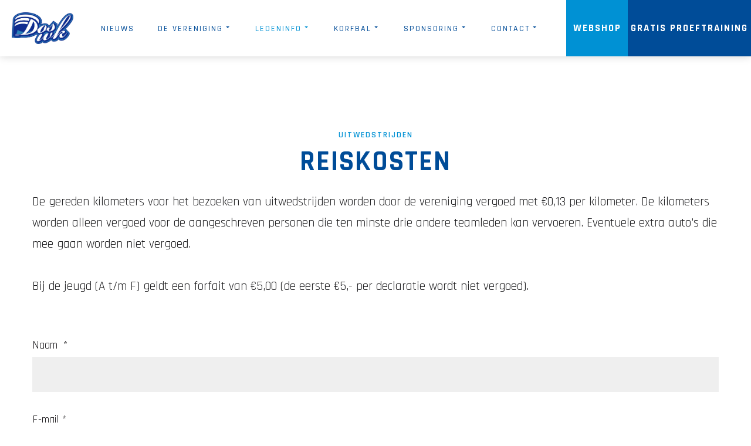

--- FILE ---
content_type: text/html; charset=utf-8
request_url: https://doswk.nl/ledeninfo/reiskosten
body_size: 12493
content:
<!DOCTYPE html><html style="--primary: rgba(0, 76, 152, 1);--secondary: rgba(0, 145, 212, 1);--accent: #ff735e;--title: rgba(0, 76, 152, 1);--subtitle: rgba(0, 145, 212, 1);--text: #1b1b1d;--icon: #1b1b1d;--title-inverse: #ffffff;--text-inverse: rgba(255, 255, 255, 0.4);--bg-primary: #ffffff;--bg-secondary: #f5f8f8;--bg-dark: rgba(0, 148, 208, 1);--bg-dark-accent: #20364c;--border: #eeeeee;--shadow: rgba(0, 0, 0, 0.15);--overlay: rgba(0, 0, 0, 0.5);--hover: #2f3439;--color-1: #35404a;--color-2: #4f6279;--color-3: #0098d8;--color-4: #ff4f49;--color-5: #ff7a2f;--color-6: #ffc700;--color-7: #34dca2;--color-8: #00ada9;" prefix="og: http://ogp.me/ns#" xmlns="http://www.w3.org/1999/xhtml" lang="nl-nl" dir="ltr"><head><meta http-equiv="Content-Type" content="text/html;charset=UTF-8"> <meta name="viewport" content="width=device-width, initial-scale=1.0"> <meta charset="utf-8"><meta name="generator" content="Powered by Website Builder Gridbox"><title>Reiskosten</title><link href="https://doswk.nl/images/favicon.ico" rel="shortcut icon" type="image/vnd.microsoft.icon"> <style type="text/css">/*/* Plugin Logo*/.ba-item-logo a { text-align: inherit;}.ba-logo-wrapper,.ba-logo-wrapper > a { line-height: 0; display: block;}/*/* Plugin Social Sharing*/.ba-item-social { text-align: center;}.ba-social-classic > div:hover { background: #fafafa;}.ba-social > div { align-items: center; border-radius: .1875rem; cursor: pointer; display: inline-flex; justify-content: flex-start; margin: .3125rem .625rem .3125rem .625rem; overflow: hidden; white-space: nowrap;}.ba-social .social-button { color: #fff; display: inline-block; font-style: initial; font-weight: bold; text-align: left; text-transform: initial;}.ba-social-sidebar .social-button { border: 1px solid transparent; padding-left: 0;}.ba-social.ba-social-sm div { line-height: 1.375rem;}.ba-social.ba-social-sm .social-counter { width: 1.375rem;}.ba-social.ba-social-sm { font-size: .75rem;}.ba-social.ba-social-md div { line-height: 2.125rem;}.ba-social.ba-social-md .social-counter { width: 2.125rem;}.ba-social.ba-social-md { font-size: .9375rem;}.ba-social.ba-social-lg div { line-height: 2.75rem;}.ba-social.ba-social-lg .social-counter { width: 2.75rem;}.ba-social.ba-social-lg { font-size: 1.125rem;}.ba-social.ba-social-sm .social-button { min-width: 9.375rem;}.ba-social.ba-social-md .social-button { min-width: 12.5rem;}.ba-social.ba-social-lg .social-button { min-width: 15.625rem;}.ba-social.ba-social-md .social-button,.ba-social.ba-social-lg .social-button { font-size: .875rem;}.ba-social-sidebar .ba-social .social-button { border: none;}.ba-social .social-button i { color: #fff; text-align: center; vertical-align: middle; width: 1em;}.ba-social.ba-social-sm .social-button i { font-size: 1rem; padding: .9375rem;}.ba-social.ba-social-md .social-button i { font-size: 1.125rem; padding: .9375rem;}.ba-social.ba-social-lg .social-button i { font-size: 1.3125rem; padding: 1.25rem;}.social-counter { border-radius: 50%; color: #fff; display: inline-block; font-family: 'Roboto', sans-serif; font-size: .625rem; font-style: initial; font-weight: bold; margin-right: .9375rem; position: relative; text-transform: initial;}.ba-social.ba-social-sm .social-counter { font-size: .625rem;}/* Minimal */.ba-social-minimal.ba-social > div { margin: 0; overflow: visible; position: relative;}.ba-social-minimal .social-button i { color: var(--icon);}.ba-social-minimal.ba-social.ba-social-md .social-button i,.ba-social-minimal.ba-social.ba-social-sm .social-button i,.ba-social-minimal.ba-social.ba-social-lg .social-button i { border-radius: .1875rem; transition: .3s;}.ba-social-minimal.ba-social.ba-social-md .social-button,.ba-social-minimal.ba-social.ba-social-sm .social-button,.ba-social-minimal.ba-social.ba-social-lg .social-button { height: auto; min-width: auto;}.ba-social-minimal.ba-social.ba-social-sm .social-button { width: 2.75rem;}.ba-social-minimal.ba-social.ba-social-md .social-button { width: 3.8125rem;}.ba-social-minimal.ba-social.ba-social-lg .social-button { width: 4.875rem;}.ba-social-minimal .social-counter { font-size: .625rem; height: 1rem; line-height: 1.0625rem; margin: 0; position: absolute; right: -.1875rem; top: .0625rem; width: 1rem !important;}.ba-social-minimal.ba-social.ba-social-sm .social-counter { right: .0625rem; top: .0625rem;}.ba-social-minimal.ba-social.ba-social-md .social-counter { right: .3125rem; top: .3125rem;}.ba-social-minimal.ba-social.ba-social-lg .social-counter { right: .4375rem; top: .4375rem;}.ba-social-minimal.ba-social.ba-social-sm .social-button i { font-size: .875rem; padding: .9375rem;}.ba-social-minimal.ba-social.ba-social-md .social-button i { font-size: 1.3125rem; padding: 1.25rem;}.ba-social-minimal.ba-social.ba-social-lg .social-button i { font-size: 1.75rem; padding: 1.5625rem;}/* Flat */.ba-social-flat > div { border: none;}.ba-social-flat.ba-social .social-counter,.ba-social-flat.ba-social .social-button i { background: rgba(0, 0, 0, 0.25);}.ba-social-classic .social-button i,.ba-social-flat.ba-social .social-button i { margin-right: 1.25rem;}.ba-social-minimal.ba-social .social-button i:hover { color: #fff;}.ba-social-circle .vk .social-button,.ba-social-classic .vk .social-button i,.ba-social-minimal .vk .social-counter,.ba-social-minimal.ba-social .vk .social-button i:hover,.ba-social-flat.ba-social .vk { background: #5b7aa8;}.ba-social-circle .facebook .social-button,.ba-social-classic .facebook .social-button i,.ba-social-minimal .facebook .social-counter,.ba-social-minimal.ba-social .facebook .social-button i:hover,.ba-social-flat.ba-social .facebook { background: #3b5998;}.ba-social-minimal.ba-social .twitter .social-button i:hover,.ba-social-minimal .twitter .social-counter,.ba-social-classic .twitter .social-button i,.ba-social-circle .twitter .social-button,.ba-social-flat.ba-social .twitter { background: #000000;}.ba-social-circle .linkedin .social-button,.ba-social-classic .linkedin .social-button i,.ba-social-minimal .linkedin .social-counter,.ba-social-minimal.ba-social .linkedin .social-button i:hover,.ba-social-flat.ba-social .linkedin { background: #0077B5;}.ba-social-circle .pinterest .social-button,.ba-social-classic .pinterest .social-button i,.ba-social-minimal .pinterest .social-counter,.ba-social-minimal.ba-social .pinterest .social-button i:hover,.ba-social-flat.ba-social .pinterest { background: #cb2027;}.ba-item-social:not(.ba-social-sidebar) .ba-social-classic div:hover .social-button i:before,.ba-item-social:not(.ba-social-sidebar) .ba-social-flat.ba-social div:hover .social-button i:before { animation: social-button-to-right .3s forwards; display: block;}@keyframes social-button-to-right { 49% {transform: translate(100%);} 50% {opacity: 0;transform: translate(-100%);} 51% {opacity: 1;}}.ba-social-circle div:hover .social-button i:before { animation: social-button-to-bottom .3s forwards; display: block;}@keyframes social-button-to-bottom { 49% {transform: translateY(100%);} 50% {opacity: 0;transform: translateY(-100%);} 51% {opacity: 1;}}/* Classic */.ba-social-classic > div { background: var(--bg-secondary);}.ba-social-classic .social-button { color: #000;}.ba-social-classic .social-counter { background: rgba(0, 0, 0, 0.05); color: #000;}/* Social Circle */.ba-social-circle.ba-social > div { display: inline-block; line-height: normal; position: relative; vertical-align: top;}.ba-social-minimal .social-button,.ba-social-circle .social-button { color: transparent; display: block; overflow: hidden; padding: 0; width: 0;}.ba-social-circle .social-button i { border-radius: 50%; position: absolute; vertical-align: middle;}.ba-social-circle .social-counter { background-color: transparent; color: #333; margin: 0;}.ba-social-circle.ba-social .social-button { align-items: center; border-radius: 50%; box-sizing: border-box; display: flex; justify-content: center; margin: 0 auto;}.ba-social-sidebar .ba-social-circle.ba-social .social-button { border-width: 0; margin: .1875rem 0; padding: .3125rem .625rem;}.ba-social-sidebar .ba-social-circle { margin-top: .0625rem;}.ba-social-circle.ba-social .social-button i { font-size: 1rem !important; margin: 0;}.ba-social-circle.ba-social.ba-social-sm .social-button { height: 3.4375rem; min-width: 3.4375rem;}.ba-social-circle.ba-social.ba-social-md .social-button { height: 4.0625rem; min-width: 4.0625rem;}.ba-social-circle.ba-social.ba-social-lg .social-button { height: 4.6875rem; min-width: 4.6875rem;}.ba-social-circle.ba-social.ba-social-md .social-counter,.ba-social-circle.ba-social.ba-social-sm .social-counter,.ba-social-circle.ba-social.ba-social-lg .social-counter { font-size: .875rem; font-weight: bold; line-height: 2.25rem;}.ba-social-sidebar .ba-social-circle.ba-social .social-counter { padding: 0;}.ba-social-circle .social-counter:before,.ba-social-circle .social-counter:after { display: none;}.ba-social-sidebar .ba-social.ba-social-circle > div { max-width: none; min-width: auto;}.ba-social-sidebar .ba-social.ba-social-circle .social-counter { bottom: .625rem; color: #fff; font-size: .625rem; left: 50%; line-height: normal !important; position: absolute; transform: translateX(-50%);}/* Social Sidebar */.ba-social-sidebar { left: 100% !important; min-height: 3.125rem; position: fixed !important; top: 50% !important; transition: opacity .3s linear; z-index: 10000;}.ba-opened-menu .ba-social-sidebar { z-index: 5;}.ba-social-sidebar[data-size="ba-social-lg"][data-style="ba-social-minimal"] { transform: translateY(calc((-4.625rem/2) * var(--social-count))) translateX(-100%);}.ba-social-sidebar[data-size="ba-social-md"][data-style="ba-social-minimal"] { transform: translateY(calc((-3.875rem/2) * var(--social-count))) translateX(-100%);}.ba-social-sidebar[data-size="ba-social-sm"][data-style="ba-social-minimal"] { transform: translateY(calc((-3.6875rem/2) * var(--social-count))) translateX(-100%);}.ba-social-sidebar[data-size="ba-social-lg"][data-style="ba-social-flat"] { transform: translateY(calc((-4.625rem/2) * var(--social-count))) translateX(-100%);}.ba-social-sidebar[data-size="ba-social-md"][data-style="ba-social-flat"] { transform: translateY(calc((-3.875rem/2) * var(--social-count))) translateX(-100%);}.ba-social-sidebar[data-size="ba-social-sm"][data-style="ba-social-flat"] { transform: translateY(calc((-3.6875rem/2) * var(--social-count))) translateX(-100%);}.ba-social-sidebar[data-size="ba-social-lg"][data-style="ba-social-classic"] { transform: translateY(calc((-4.4375rem/2) * var(--social-count))) translateX(-100%);}.ba-social-sidebar[data-size="ba-social-md"][data-style="ba-social-classic"] { transform: translateY(calc((-3.625rem/2) * var(--social-count))) translateX(-100%);}.ba-social-sidebar[data-size="ba-social-sm"][data-style="ba-social-classic"] { transform: translateY(calc((-3.5rem/2) * var(--social-count))) translateX(-100%);}.ba-social-sidebar[data-size="ba-social-lg"][data-style="ba-social-circle"] { transform: translateY(calc((-5.75rem/2) * var(--social-count))) translateX(-100%);}.ba-social-sidebar[data-size="ba-social-md"][data-style="ba-social-circle"] { transform: translateY(calc((-5.125rem/2) * var(--social-count))) translateX(-100%);}.ba-social-sidebar[data-size="ba-social-sm"][data-style="ba-social-circle"] { transform: translateY(calc((-4.5rem/2) * var(--social-count))) translateX(-100%);}.lightbox-open .ba-social-sidebar { left: calc(100% - 1.0625rem) !important; opacity: 0; transition: opacity 0s linear;}.ba-social-sidebar .ba-social-lg > div,.ba-social-sidebar .ba-social-md > div,.ba-social-sidebar .ba-social-sm > div { max-width: 6.25rem;}.ba-social-sidebar .ba-social-classic { align-items: flex-end; display: flex; flex-direction: column;}.ba-social-sidebar .ba-social-classic > div { border-radius: 0;}.ba-social-sidebar .ba-social-classic .social-button { backface-visibility: hidden; border-width: 0;}.ba-social-sidebar .ba-social-lg:hover > div ,.ba-social-sidebar .ba-social-md:hover > div ,.ba-social-sidebar .ba-social-sm:hover > div { backface-visibility: hidden; max-width: 21.875rem;}.ba-social-sidebar .ba-social-minimal.ba-social-lg,.ba-social-sidebar .ba-social-minimal.ba-social-md,.ba-social-sidebar .ba-social-minimal.ba-social-sm { overflow: visible; text-align: center !important;}.ba-social-sidebar .ba-social-lg,.ba-social-sidebar .ba-social-md,.ba-social-sidebar .ba-social-sm { overflow: hidden; text-align: right !important;}.ba-social-sidebar .ba-social.ba-social-lg:not(.ba-social-circle):not(.ba-social-minimal) > div { transform: translateX(100%) translateX(-3.875rem);}.ba-social-sidebar .ba-social.ba-social-md:not(.ba-social-circle):not(.ba-social-minimal) > div { transform: translateX(100%) translateX(-3.0625rem);}.ba-social-sidebar .ba-social.ba-social-sm:not(.ba-social-circle):not(.ba-social-minimal) > div { transform: translateX(100%) translateX(-2.9375rem);}.ba-social-sidebar .ba-social.ba-social-sm:not(.ba-social-circle):not(.ba-social-minimal) > div:hover,.ba-social-sidebar .ba-social.ba-social-md:not(.ba-social-circle):not(.ba-social-minimal) > div:hover,.ba-social-sidebar .ba-social.ba-social-lg:not(.ba-social-circle):not(.ba-social-minimal) > div:hover { transform: translateX(.0625rem);}.ba-social-sidebar .ba-social > div { display: inline-block; margin: 0; text-align: center; transition: transform .3s linear;}.ba-social-sidebar .ba-social .social-counter { text-align: center;}/*/* Plugin Social Icons*/.ba-item-social-icons .ba-icon-wrapper a { display: inline-block; vertical-align: middle; margin-bottom: 5px;}.ba-item-social-icons .ba-icon-wrapper a:not(:last-child){ margin-right: 5px;}.ba-item-social-icons .ba-icon-wrapper i { text-align: center; box-shadow: none;}/*/* Main menu*/.main-menu > .add-new-item,.close-menu,.open-menu { display: none;}.mod-menu__sub,.nav-child { transition: all .5s ease;}.nav { margin: 0;}.main-menu .nav { font-size: 0; letter-spacing: 0; line-height: 0; list-style: none; margin-bottom: 0; padding-left: 0;}.main-menu .nav > li { display: inline-block; float: none; overflow: visible; text-decoration: none;}.vertical-menu .main-menu .nav > li { overflow: visible;}.main-menu .nav > li > a,.main-menu .nav > li > span { background: transparent; display: block;}.main-menu .nav > li > a:hover,.main-menu .nav > li > a:focus { background: transparent;}.mod-menu__sub,.nav-child { padding: 0; width: 250px;}li.deeper > span i.ba-icon-caret-right,li.deeper > a i.ba-icon-caret-right { color: inherit; font-size: inherit; line-height: inherit; padding: 0 5px;}.vertical-menu li.deeper > span i.ba-icon-caret-right,.vertical-menu li.deeper > a i.ba-icon-caret-right,.nav > li li.deeper > span i.ba-icon-caret-right,.nav > li li.deeper > a i.ba-icon-caret-right { float: right;}@-moz-document url-prefix() { .nav li.deeper > span i.ba-icon-caret-right, .nav li.deeper > a i.ba-icon-caret-right { float: right; } li.deeper > span i.ba-icon-caret-right, li.deeper > a i.ba-icon-caret-right { display: block; float: none; position: static; text-align: right; }}.deeper.parent > .mod-menu__sub,.deeper.parent > .nav-child { display: none;}.nav > .deeper.parent > .mod-menu__sub,.nav > .deeper.parent > .nav-child { padding: 0; position: absolute; z-index: 20;}.mod-menu__sub li > span,.mod-menu__sub li > a,.nav-child li > span,.nav-child li > a { display: block; padding: 10px 20px;}.mod-menu__sub > .deeper,.nav-child > .deeper { position: relative;}.mod-menu__sub li,.nav-child li { text-decoration: none; list-style: none;}.mod-menu__sub > .deeper > .mod-menu__sub.show-menu,.nav-child > .deeper > .nav-child.show-menu,.mod-menu__sub > .deeper > .mod-menu__sub.show-menu,.nav-child > .deeper > .nav-child.show-menu,.mod-menu__sub > .deeper:hover > .mod-menu__sub,.nav-child > .deeper:hover > .nav-child { left: 100%; position: absolute; top: 0px;}.mod-menu__sub > .deeper > .mod-menu__sub.show-menu,.nav-child > .deeper > .nav-child.show-menu,.nav > .deeper.parent > .mod-menu__sub.show-menu, .nav > .deeper.parent > .nav-child.show-menu,.nav li > .tabs-content-wrapper .ba-section { box-sizing: border-box !important;}.nav li.deeper > .mod-menu__sub.show-menu, .nav li.deeper > .nav-child.show-menu,.nav li > .tabs-content-wrapper.show-menu,.megamenu-editing.megamenu-item > .tabs-content-wrapper .ba-section,.nav li.deeper:hover > .mod-menu__sub, .nav li:hover > .tabs-content-wrapper .ba-section, .nav li.deeper:hover > .nav-child { animation-fill-mode: none; animation-delay: 0s; box-sizing: border-box; display: block;}.megamenu-item:hover >.tabs-content-wrapper, .megamenu-item > .tabs-content-wrapper.show-menu, .deeper.parent > .show-menu { display: block !important;}.megamenu-editing.megamenu-item > .tabs-content-wrapper .ba-section { box-sizing: border-box !important;}li.deeper >span,li.deeper > a { position: relative;}.ba-menu-backdrop { background-color: rgba(0,0,0, .1); bottom: 0; display: none; left: 0; position: fixed; right: 0; top: 0; z-index: 1;}.dropdown-left-direction { right: 0;}.child-dropdown-left-direction,.dropdown-left-direction ul { right: 100%; left: auto !important;}.dropdown-top-direction { transform: translateY(calc( 0px - var(--dropdown-top-diff) - 25px)); top: auto !important;}/* Menu With Icon */.ba-item-main-menu .nav li span i.ba-menu-item-icon,.ba-item-main-menu .nav li a i.ba-menu-item-icon,.menu li span i.ba-menu-item-icon,.menu li a i.ba-menu-item-icon { color: inherit; line-height: 0; margin-right: 10px; text-align: center; vertical-align: middle; width: 1em;}/* Megamenu */.megamenu-item .ba-section { max-width: 100%;}.megamenu-item > .mod-menu__sub,.ba-menu-wrapper > .tabs-content-wrapper,.megamenu-item > .tabs-content-wrapper,.megamenu-item > .nav-child { display: none !important; z-index: 999;}.row-with-megamenu .megamenu-editing.megamenu-item > .tabs-content-wrapper,.megamenu-item:hover >.tabs-content-wrapper,.megamenu-item >.tabs-content-wrapper.show-menu, { display: block !important;}.megamenu-item >.tabs-content-wrapper { position: absolute; top: 100%;}.vertical-menu .megamenu-item >.tabs-content-wrapper.ba-container { top: 0;}.megamenu-item >.tabs-content-wrapper:not(.ba-container) { max-width: none !important;}.megamenu-item >.tabs-content-wrapper:not(.ba-container) .ba-section { width: 100% !important;}.megamenu-item >.tabs-content-wrapper.ba-container:not(.megamenu-center) { margin: 0 !important;}.megamenu-item >.tabs-content-wrapper.ba-container { width: auto !important; max-width: none;}.mod-menu__sub > .megamenu-item .ba-icon-caret-right,.mod-menu__sub > .megamenu-item >.tabs-content-wrapper,.nav-child > .megamenu-item .ba-icon-caret-right,.nav-child > .megamenu-item >.tabs-content-wrapper { display: none !important;}.megamenu-item .ba-section { min-height: 50px;}/* Vertical layout menu */.vertical-menu .main-menu .nav > li { display: block; position: relative;}.vertical-menu .main-menu .nav > li.deeper.parent > .mod-menu__sub,.vertical-menu .megamenu-item > .tabs-content-wrapper.ba-container,.vertical-menu .main-menu .nav > li.deeper.parent > .nav-child { margin-left: 100% !important;}.vertical-menu .megamenu-item >.tabs-content-wrapper.ba-container.megamenu-center { padding: 0 !important; top: auto;}.vertical-menu .main-menu .nav > li.megamenu-item { align-items: center; display: flex;}.vertical-menu .main-menu .nav > li> span,.vertical-menu .main-menu .nav > li> a { width: 100%; box-sizing: border-box;}.vertical-menu .main-menu .nav > li .mod-menu__sub,.vertical-menu .main-menu .nav > li .nav-child { top: 0;}.megamenu-item > .tabs-content-wrapper { margin-left: calc(var(--menu-item-left-offset) * -1) !important;}.megamenu-item > .tabs-content-wrapper.ba-container { margin-left: 0 !important;}.megamenu-item > .tabs-content-wrapper.ba-container.megamenu-center { margin-left: calc(var(--menu-item-width) / 2 - var(--megamenu-width) / 2 - 50px) !important;}.ba-hamburger-menu >.main-menu .ba-overlay { z-index: -1;}.ba-menu-wrapper:not(.vertical-menu) .nav > li.deeper > span i.ba-icon-caret-right:before,.ba-menu-wrapper:not(.vertical-menu) .nav > li.deeper > a i.ba-icon-caret-right:before,.ba-menu-wrapper:not(.vertical-menu) .menu > li.deeper > span i.ba-icon-caret-right:before,.ba-menu-wrapper:not(.vertical-menu) .menu > li.deeper > a i.ba-icon-caret-right:before { display: block; transform: rotate(90deg);}.vertical-menu .nav > .megamenu-item > span:after,.vertical-menu .nav > .megamenu-item > a:after,.vertical-menu .nav > .deeper.parent > span:after,.vertical-menu .nav > .deeper.parent > a:after,.vertical-menu .menu > .megamenu-item > span:after,.vertical-menu .menu > .megamenu-item > a:after,.vertical-menu .menu > .deeper.parent > span:after,.vertical-menu .menu > .deeper.parent > a:after { transform: rotate(-90deg);}/* Collapsible Vertical Menu*/.collapsible-vertical-submenu.vertical-menu .main-menu .nav > li.deeper.parent > .mod-menu__sub,.collapsible-vertical-submenu.vertical-menu .main-menu .nav > .deeper.parent .mod-menu__sub,.collapsible-vertical-submenu.vertical-menu .main-menu .nav > .deeper.parent .nav-child, .collapsible-vertical-submenu.vertical-menu .main-menu .menu > .deeper.parent .mod-menu__sub, .collapsible-vertical-submenu.vertical-menu .main-menu .menu > .deeper.parent .nav-child { box-sizing: border-box; display: none!important; margin-left: 0 !important; margin-top: 0; position: static; transform: none !important; width: 100% !important;}@keyframes visible-nav-child { 0% {max-height: 0; overflow: hidden;opacity: 0;} 99%{max-height: 400vh; overflow: visible; opacity: 1;} 100%{max-height: 400vh; overflow: visible; opacity: 1;}}.collapsible-vertical-submenu.vertical-menu .main-menu .nav .deeper.parent:not(:hover) > .show-menu,.collapsible-vertical-submenu.vertical-menu .main-menu .menu .deeper.parent:not(:hover) > .show-menu,.collapsible-vertical-submenu.vertical-menu .main-menu .menu .deeper.parent.visible-nav-child >.mod-menu__sub, .collapsible-vertical-submenu.vertical-menu .main-menu .menu .deeper.parent.visible-nav-child > .nav-child,.collapsible-vertical-submenu.vertical-menu .main-menu .nav .deeper.parent.visible-nav-child > ul.mod-menu__sub, .collapsible-vertical-submenu.vertical-menu .main-menu .nav .deeper.parent.visible-nav-child > .tabs-content-wrapper, .collapsible-vertical-submenu.vertical-menu .main-menu .nav .deeper.parent.visible-nav-child > ul.nav-child { animation: visible-nav-child .5s linear both!important; display: block!important; overflow: visible;}.collapsible-vertical-submenu.vertical-menu .deeper.parent.hidden-nav-child > ul.mod-menu__sub, .collapsible-vertical-submenu.vertical-menu .deeper.parent.hidden-nav-child > .tabs-content-wrapper, .collapsible-vertical-submenu.vertical-menu .deeper.parent.hidden-nav-child > ul.nav-child,.collapsible-vertical-submenu.vertical-menu .deeper.parent:not(.visible-nav-child) > ul.mod-menu__sub, .collapsible-vertical-submenu.vertical-menu .deeper.parent:not(.visible-nav-child) > .tabs-content-wrapper, .collapsible-vertical-submenu.vertical-menu .deeper.parent:not(.visible-nav-child) > ul.nav-child { display: none!important;}.collapsible-vertical-submenu.vertical-menu .main-menu .nav .deeper.parent:not(:hover):has(.show-menu) > span i:not(.ba-menu-item-icon):before,.collapsible-vertical-submenu.vertical-menu .main-menu .nav .deeper.parent:not(:hover):has(.show-menu) > a i:not(.ba-menu-item-icon):before,.collapsible-vertical-submenu.vertical-menu .main-menu .menu .deeper.parent:not(:hover):has(.show-menu) > span i:not(.ba-menu-item-icon):before,.collapsible-vertical-submenu.vertical-menu .main-menu .menu .deeper.parent:not(:hover):has(.show-menu) > a i:not(.ba-menu-item-icon):before,.collapsible-vertical-submenu.vertical-menu .deeper.parent.visible-nav-child > span i:not(.ba-menu-item-icon):before, .collapsible-vertical-submenu.vertical-menu .deeper.parent.visible-nav-child > a i:not(.ba-menu-item-icon):before { transform: rotate(90deg);}.collapsible-vertical-submenu.vertical-menu .deeper.parent > span i:before, .collapsible-vertical-submenu.vertical-menu .deeper.parent > a i:before { align-items: center; display: inline-flex; justify-content: center; transition: all .15s linear; width: 1em;}.com-baforms .ba-tooltip { margin-left: 0px; position: fixed !important;}/*/* Plugin Icons*/.ba-item-icon a { display: inline-block !important;}.ba-item-icon .ba-icon-wrapper i { cursor: default !important; line-height: 1em; text-align: center;}.ba-item-icon .ba-icon-wrapper a i { cursor: pointer !important;}@keyframes notification-in { from {bottom: 0; transform: translateY(100%); opacity: 0;}}#system-message { animation: notification-in .4s cubic-bezier(.25,.98,.26,.99) both; border-radius: 6px; border: none; bottom: 50px; box-shadow: 0 10px 30px rgba(0,0,0,0.3); color: #fff; display: block; opacity: 1; overflow: hidden; padding: 0; position: fixed; right: 50px; text-shadow: none; visibility: visible; z-index: 1510;}#system-message-container .alert { background: #02adea; display: inline-block; padding: 40px 25px; width: 250px;}#system-message-container .alert.alert-warning,#system-message-container .alert.alert-danger,#system-message-container .alert.alert-error { background-color: #ff776f;;}#system-message .alert-heading { color: #fff; display: block; font-size: .875rem; font-weight: bold; letter-spacing: 0; line-height: 1rem; margin: 0 0 15px !important; text-align: left; text-decoration: none; text-transform: uppercase;}#system-message > div .alert-message { color: #fff; font-size: .875rem; font-weight: 500; line-height: 1.5rem; margin: 0; opacity: .6; word-break: break-word;}#system-message .alert:before,#system-message .close { color: #fff; opacity: 1; padding: 8px; position: absolute; right: 5px; text-shadow: none; top: 0; opacity: 0;}#system-message > .alert:before { content: '\e04a'; display: inline-block; font: normal normal normal 24px/1 'balbooa-family'; opacity: 1; padding: 13px 10px;}/*/* Plugin Sticky Header*/.ba-sticky-header { display: none; position: fixed; top: 0;}.ba-sticky-header.visible-sticky-header { display: block; left: 0; max-width: 100%; right: 0; z-index: 45;}.ba-store-cart-opened .header:not(.sidebar-menu) .ba-sticky-header.visible-sticky-header,.ba-store-wishlist-opened .header:not(.sidebar-menu) .ba-sticky-header.visible-sticky-header { max-width: calc(100vw - var(--body-scroll-width));}.ba-store-cart-opened .sidebar-menu .ba-sticky-header.visible-sticky-header,.ba-store-wishlist-opened .sidebar-menu .ba-sticky-header.visible-sticky-header { max-width: calc(100vw - var(--sidebar-menu-width) - var(--body-scroll-width));}.sticky-header-opened .ba-sticky-header-parent { z-index: 999999 !important;}.sticky-header-opened .header.ba-sticky-header-parent { z-index: 9999999 !important;}.sticky-header-opened .ba-sticky-header-parent ~ .ba-comments-modal { z-index: 99999999;}.lazy-load-image,.lazy-load-image > .parallax-wrapper .parallax,.slideshow-content.lazy-load-image .ba-slideshow-img,.lazy-load-image .ba-store-app-product .ba-slideshow-img:before,.lazy-load-image .ba-store-app-product a:before,.lazy-load-image .ba-slideshow-img a, .lazy-load-image .ba-blog-post-image a { background-image: none !important;}.content-text table { width: 100% !important;}.content-text * { word-break: normal;}.content-text pre { border: 1px solid var(--border); margin: 0; max-height: 400px; overflow-x: hidden; overflow-y: scroll; padding: 50px; text-decoration: none !important; text-transform: none !important; white-space: pre-wrap; word-break: break-all;}.content-text pre code { font-family: inherit;}.ba-copy-to-clipboard i,.ba-item-text a { transition: .3s}.ba-copy-to-clipboard:hover i { opacity: .5;}span.ba-copy-to-clipboard { bottom: 10px; cursor: pointer; font-size: 1.75rem; line-height: 0; position: absolute; right: 25px;}/*/* Plugin Button*/.ba-button-wrapper a { text-decoration: none;}.ba-item-categories .ba-blog-post .ba-app-sub-category a,.ba-blog-post-add-to-cart,.event-calendar-events-list a,.ba-post-navigation-info a,.intro-post-wrapper .intro-post-info > span a,.ba-item-icon-list .ba-icon-list-wrapper ul li a *,.ba-post-author-title a,.ba-item-one-page-menu a,.ba-item-main-menu a,.ba-item-main-menu .separator,.ba-item-tabs .nav-tabs a,.ba-blog-post-info-wrapper > span a,.intro-post-wrapper > span a,.ba-blog-post-title a,.ba-item-overlay-section .ba-button-wrapper .ba-btn-transition,.ba-btn-transition { cursor: pointer; transition: color .3s ease-in-out, background .3s ease-in-out;}.ba-item-main-menu .separator { cursor: default;}.ba-button-wrapper a { align-items: center; display: inline-flex; justify-content: center;}.ba-item-scroll-to .ba-btn-transition span + i,.ba-item-overlay-section .ba-btn-transition span + i,.ba-item-button .ba-btn-transition span + i { color: inherit; line-height: 1em; text-align: center; width: 1em;}.empty-textnode + i,.ba-item-overlay-section .empty-textnode + i,.ba-btn-transition .empty-textnode + i { margin: 0 !important;}.ba-item-overlay-section,.ba-item-image { line-height: 0 !important;}.ba-image-wrapper > a,.ba-image-wrapper { line-height: 0; display: block;}.ba-image-wrapper { box-sizing: border-box; max-width: 100%;}.ba-image-wrapper img.ba-lightbox-item-image { cursor: zoom-in;}.ba-item-image-field .ba-image-wrapper,.ba-item-overlay-section .ba-image-wrapper,.ba-item-image .ba-image-wrapper { display: inline-block; position: relative;}.ba-item-image-field .ba-image-wrapper img,.ba-item-overlay-section .ba-image-wrapper img,.ba-item-image .ba-image-wrapper img { width: 100% !important;}.ba-image-item-caption,.ba-simple-gallery-caption { opacity: 0;}.ba-item-image .ba-image-wrapper.visible-image-caption .ba-image-item-caption,.ba-item-overlay-section .ba-image-wrapper:hover .ba-image-item-caption,.ba-item-image .ba-image-wrapper:hover .ba-image-item-caption,.ba-gridbox-gallery-image:hover .ba-simple-gallery-caption { opacity: 1;}.ba-item-image .ba-image-wrapper.visible-image-caption .ba-image-item-caption,.ba-item-image .ba-image-wrapper.visible-image-caption:hover img { transform: none !important;}.ba-item-overlay-section img,.ba-image-item-caption,.ba-item-image .ba-image-wrapper img,.ba-image-item-caption .ba-caption-overlay,.ba-gridbox-gallery-image .ba-caption-overlay,.ba-simple-gallery-caption { transition-duration: var(--transition-duration); transition-property: all;}.ba-image-item-caption,.ba-image-item-caption .ba-caption-overlay,.ba-simple-gallery-image,.ba-simple-gallery-caption .ba-caption-overlay,.ba-simple-gallery-caption { bottom: 0; display: flex; flex-direction: column; justify-content: center; left: 0; padding: 20px; position: absolute; right: 0; top: 0;}.ba-btn-transition + .ba-image-item-caption { pointer-events: none;}.ba-image-item-caption .ba-caption-overlay,.ba-simple-gallery-image { padding: 0;}.ba-item .ba-image-wrapper,.ba-item-simple-gallery .ba-gridbox-gallery-image { overflow: hidden; transform: translate3d(0, 0, 0);}.ba-image-item-caption *:not(.ba-caption-overlay),.ba-simple-gallery-caption *:not(.ba-caption-overlay){ z-index: 1;}@keyframes fadeIn { 0% { opacity: 0; } 100% { opacity: 1; }}.ba-item-content-slider .active .fadeIn,.fadeIn { animation-name: fadeIn;}@keyframes fadeInUp { 0% { opacity: 0; transform: translate3d(0,10%,0); } 100% { opacity: 1; transform: none; }}.ba-item-content-slider .active .fadeInUp,.fadeInUp { animation-name: fadeInUp;}@keyframes fadeInBottom { 0% { opacity: 0; transform: translate3d(0,-10%,0); } 100% { opacity: 1; transform: none; }}.ba-item-content-slider .active .fadeInBottom,.fadeInBottom { animation-name: fadeInBottom;}</style> <style>.ba-form-7,.ba-form-message-popup[data-form="7"],.forms-calendar-wrapper[data-form="7"],.ba-form-authorize-modal[data-form="7"],.ba-form-paypal-modal[data-form="7"] { --form-width-value: 100%;--form-width-fullwidth: auto;--form-background-color: rgba(255, 255, 255, 0);--form-padding-top: 0px;--form-padding-right: 0px;--form-padding-bottom: 0px;--form-padding-left: 0px;--form-border-top: 0;--form-border-right: 0;--form-border-bottom: 0;--form-border-left: 0;--form-border-color: 1px solid rgba(255, 255, 255, 0);--form-border-radius: 0px;--form-border-width: 0px;--form-shadow-value: 0;--form-shadow-color: rgba(0, 0, 0, 0.15);--label-typography-font-family: inherit;--label-typography-font-size: 19px;--label-typography-letter-spacing: 0px;--label-typography-line-height: 36px;--label-typography-color: rgba(26, 24, 27, 1);--label-typography-font-weight: normal;--label-typography-text-align: left;--label-typography-font-style: normal;--label-typography-text-transform: none;--field-background-color: rgba(239, 239, 239, 1);--field-padding-top: 15px;--field-padding-right: 15px;--field-padding-bottom: 15px;--field-padding-left: 15px;--field-margin-top: 15px;--field-margin-bottom: 15px;--field-border-top: 1;--field-border-right: 1;--field-border-bottom: 1;--field-border-left: 1;--field-border-color: rgba(245, 245, 245, 0);--field-border-radius: 0px;--field-border-width: 1px;--field-typography-font-family: inherit;--field-typography-font-size: 19px;--field-typography-letter-spacing: 0px;--field-typography-line-height: 28px;--field-typography-color: rgba(26, 24, 27, 1);--field-typography-font-weight: bold;--field-typography-text-align: left;--field-typography-font-style: normal;--field-typography-text-transform: none;--field-icon-size: 24px;--field-icon-color: rgba(26, 24, 27, 1);--field-icon-text-align: flex-start;--theme-color: rgba(26, 24, 27, 1);--lightbox-color: rgba(0,0,0,0.15);}</style><meta property="og:type" content="article"><meta property="og:title" content="Reiskosten"><meta property="og:url" content="https://doswk.nl/ledeninfo/reiskosten"></head><body class="com_gridbox page " style="opacity: 0; overflow: hidden; margin: 0;"> <div class="ba-overlay"></div> <header class="header "><meta http-equiv="Content-Type" content="text/html;charset=UTF-8"> <div class="ba-wrapper ba-sticky-header"> <div class="ba-section row-fluid lazy-load-image" id="item-15344904670" data-effect="fadeInBottom"> <div class="ba-overlay"></div> <div class="ba-section-items"><div class="ba-row-wrapper"> <div class="ba-row row-fluid no-gutter-desktop lazy-load-image" id="item-15344904901230"> <div class="ba-overlay"></div> <div class="column-wrapper"> <div class="ba-grid-column-wrapper ba-col-2 ba-tb-la-1 ba-tb-pt-4 ba-sm-pt-6" data-span="2" style=""> <div class="ba-grid-column column-content-align-middle lazy-load-image" id="item-15344904901240"> <div class="ba-overlay"></div> <div class="ba-item-logo ba-item" id="item-15344904901231"> <div class="ba-logo-wrapper"> <a href="/welkom"> <img src="https://doswk.nl/components/com_gridbox/assets/images/default-lazy-load.webp" alt="" width="100" height="100" data-gridbox-lazyload-src="https://doswk.nl/images/compressed/logo-2.webp" class="lazy-load-image" data-gridbox-lazyload-srcset="https://doswk.nl/images/compressed/phone-portrait/logo-2.webp 420w, https://doswk.nl/images/compressed/phone/logo-2.webp 768w, https://doswk.nl/images/compressed/tablet-portrait/logo-2.webp 1024w, https://doswk.nl/images/compressed/tablet/logo-2.webp 1280w, https://doswk.nl/images/compressed/laptop/logo-2.webp 1440w, https://doswk.nl/images/compressed/logo-2.webp 2500w"></a> </div> </div> </div> </div> <div class="ba-grid-column-wrapper ba-col-7 ba-tb-la-7 ba-tb-pt-8 ba-sm-pt-6" data-span="7" style=""> <div class="ba-grid-column column-content-align-middle lazy-load-image" id="item-15344904901241"> <div class="ba-overlay"></div> <div class="ba-item-main-menu ba-item" id="item-15344904901232"><div class="ba-menu-wrapper ba-hamburger-menu ba-collapse-submenu ba-menu-position-left"><div class="main-menu hide-menu" style=""><div class="close-menu"><i class="ba-icons ba-icon-close"></i></div><div class="ba-item-logo ba-item" id="item-16534718480" style=""><div class="ba-logo-wrapper"><a href="https://doswk.nl/"><img src="https://doswk.nl/components/com_gridbox/assets/images/default-lazy-load.webp" alt="" width="100" height="100" data-gridbox-lazyload-src="https://doswk.nl/images/compressed/logo-2.webp" class="lazy-load-image" data-gridbox-lazyload-srcset="https://doswk.nl/images/compressed/phone-portrait/logo-2.webp 420w, https://doswk.nl/images/compressed/phone/logo-2.webp 768w, https://doswk.nl/images/compressed/tablet-portrait/logo-2.webp 1024w, https://doswk.nl/images/compressed/tablet/logo-2.webp 1280w, https://doswk.nl/images/compressed/laptop/logo-2.webp 1440w, https://doswk.nl/images/compressed/logo-2.webp 2500w"></a></div></div><div class="integration-wrapper"><ul class="mod-menu mod-list nav "><li class="nav-item item-108"><a href="/our-news">Nieuws</a></li><li class="nav-item item-112 deeper parent"><span class="mod-menu__heading nav-header ">De Vereniging<i class="ba-icons ba-icon-caret-right"></i></span><ul class="mod-menu__sub list-unstyled small fadeInUp"><li class="nav-item item-168"><a href="https://www.doswk.nl/korfbal/sportaanbod">Sportaanbod</a></li><li class="nav-item item-107"><a href="/de-vereniging/activiteiten">Activiteiten</a></li><li class="nav-item item-170"><a href="/de-vereniging/sociale-veiligheid">Sociale veiligheid</a></li><li class="nav-item item-178"><a href="/de-vereniging/duurzaamheid">Duurzaamheid</a></li><li class="nav-item item-115"><a href="/de-vereniging/bestuur-commissies">Bestuur &amp; Commissies</a></li><li class="nav-item item-132"><a href="/de-vereniging/historie">Historie</a></li><li class="nav-item item-205"><a href="/de-vereniging/vacatures">Vacatures</a></li></ul></li><li class="nav-item item-131 active deeper parent"><span class="mod-menu__heading nav-header ">Ledeninfo<i class="ba-icons ba-icon-caret-right"></i></span><ul class="mod-menu__sub list-unstyled small fadeInUp"><li class="nav-item item-135"><a href="/ledeninfo/ledenadministratie">Ledenadministratie</a></li><li class="nav-item item-137"><a href="/ledeninfo/contributie">Contributie</a></li><li class="nav-item item-138 current active"><a href="/ledeninfo/reiskosten" aria-current="page">Reiskosten</a></li><li class="nav-item item-139"><a href="/ledeninfo/statuten-huishoudelijk-reglement">Statuten &amp; Huishoudelijk reglement</a></li><li class="nav-item item-172"><a href="/ledeninfo/kantinedienst">Kantinedienst</a></li><li class="nav-item item-197"><a href="/ledeninfo/sportverzorging">Sportverzorging</a></li></ul></li><li class="nav-item item-118 deeper parent"><span class="mod-menu__heading nav-header ">Korfbal<i class="ba-icons ba-icon-caret-right"></i></span><ul class="mod-menu__sub list-unstyled small fadeInUp"><li class="nav-item item-169"><a href="/korfbal/sportaanbod">Sportaanbod</a></li><li class="nav-item item-124"><a href="/korfbal/trainingsschema">Trainingsschema</a></li><li class="nav-item item-133"><a href="https://mijn.korfbal.nl/clubs/details/NCX09L2/programma" target="_blank" rel="noopener noreferrer">Wedstrijdschema</a></li><li class="nav-item item-119"><a href="https://mijn.korfbal.nl/clubs/details/NCX09L2/results" target="_blank" rel="noopener noreferrer">Uitslagen</a></li><li class="nav-item item-120"><a href="https://mijn.korfbal.nl/clubs/details/NCX09L2/standings" target="_blank" rel="noopener noreferrer">Standen</a></li><li class="nav-item item-173"><a href="/korfbal/scheidsrechtersindeling">Scheidsrechtersindeling</a></li></ul></li><li class="nav-item item-110 deeper parent"><span class="mod-menu__heading nav-header ">Sponsoring<i class="ba-icons ba-icon-caret-right"></i></span><ul class="mod-menu__sub list-unstyled small fadeInUp"><li class="nav-item item-164"><a href="/sponsoring/informatie">Informatie</a></li><li class="nav-item item-163"><a href="/sponsoring/sponsor-worden">Sponsor worden</a></li><li class="nav-item item-165"><a href="http://www.sponsorkliks.com/winkels.php?club=4146" target="_blank" rel="noopener noreferrer">Sponsorkliks</a></li><li class="nav-item item-203"><a href="/sponsoring/ledenacties">Ledenacties</a></li></ul></li><li class="nav-item item-106 deeper parent"><span class="mod-menu__heading nav-header ">Contact<i class="ba-icons ba-icon-caret-right"></i></span><ul class="mod-menu__sub list-unstyled small fadeInUp"><li class="nav-item item-130"><a href="/contact/gratis-proeftraining">Gratis proeftraining</a></li><li class="nav-item item-134"><a href="/contact/locatie">Contact &amp; Locatie</a></li></ul></li></ul></div><div class="ba-item-button ba-item full-width-btn" id="item-16369696000600" style=""><div class="ba-button-wrapper"><a class="ba-btn-transition" href="/contact/gratis-proeftraining"><span>GRATIS PROEFTRAINING</span></a></div></div><div class="ba-item-button ba-item full-width-btn" id="item-16369696056370" style=""><div class="ba-button-wrapper"><a class="ba-btn-transition" href="https://doswk.teamshop.club/"><span>Webshop</span></a></div></div><div class="ba-item-text ba-item" id="item-16369696109110" style=""><div class="content-text"><h6><span id="cloake78401d17070b73b7ef9a92fdb96f348">Dit e-mailadres wordt beveiligd tegen spambots. JavaScript dient ingeschakeld te zijn om het te bekijken.</span></h6></div></div><div class="ba-item-text ba-item" id="item-16369696159290"><div class="content-text"><h4>Volg ons</h4></div></div><div class="ba-item-social-icons ba-item" id="item-16369696205230"><div class="ba-icon-wrapper"><a href="https://www.facebook.com/doswk" target="_blank"><i class="zmdi zmdi-facebook ba-btn-transition"></i></a><a href="https://twitter.com/doswk" target="_blank"><i class="zmdi zmdi-twitter ba-btn-transition"></i></a><a href="https://www.instagram.com/doswk.enschede/" target="_blank"><i class="zmdi zmdi-instagram ba-btn-transition"></i></a><a href="https://www.flickr.com/photos/doswk/albums" target="_blank"><i class="zmdi zmdi-flickr ba-btn-transition"></i></a></div></div></div><div class="open-menu"><i class="ba-icons ba-icon-menu"></i></div></div><div class="ba-menu-backdrop"></div></div> </div> </div> <div class="ba-grid-column-wrapper ba-hidden-sm ba-hidden-sm-pt ba-hidden-md-pt ba-col-1" data-span="1" style=""> <div class="ba-grid-column column-content-align-middle lazy-load-image" id="item-15344904901242"> <div class="ba-overlay"></div> <div class="ba-item-button ba-item" id="item-16298345480050" style=""><div class="ba-button-wrapper"> <a class="ba-btn-transition" href="https://doswk.teamshop.club/"> <span>WEBSHOP</span> </a> </div> </div> </div> </div> <div class="ba-grid-column-wrapper ba-hidden-sm ba-hidden-sm-pt ba-hidden-md-pt ba-col-2 ba-tb-la-3" data-span="2" style=""> <div class="ba-grid-column column-content-align-middle lazy-load-image" id="item-16298341974"> <div class="ba-overlay"></div> <div class="ba-item-button ba-item" id="item-16298342460"><div class="ba-button-wrapper"> <a class="ba-btn-transition" href="/contact/gratis-proeftraining"> <span>Gratis proeftraining</span> </a> </div> </div> </div> </div> </div></div></div> </div> </div></div> <div class="ba-wrapper"> <div class="ba-section row-fluid lazy-load-image" id="item-179497138800"> <div class="ba-overlay"></div> <div class="ba-section-items"> <div class="ba-row-wrapper"> <div class="ba-row row-fluid no-gutter-desktop lazy-load-image" id="item-14960529410"> <div class="ba-overlay"></div> <div class="column-wrapper"> <div class="ba-grid-column-wrapper ba-col-2 ba-tb-la-1 ba-tb-pt-4 ba-sm-pt-6" data-span="2" style=""> <div class="ba-grid-column column-content-align-middle lazy-load-image" id="item-14960529411"> <div class="ba-overlay"></div> <div class="ba-item-logo ba-item" id="item-179497138803"> <div class="ba-logo-wrapper"> <a href="/welkom"> <img src="https://doswk.nl/components/com_gridbox/assets/images/default-lazy-load.webp" alt="" width="100" height="100" data-gridbox-lazyload-src="https://doswk.nl/images/compressed/logo-2.webp" class="lazy-load-image" data-gridbox-lazyload-srcset="https://doswk.nl/images/compressed/phone-portrait/logo-2.webp 420w, https://doswk.nl/images/compressed/phone/logo-2.webp 768w, https://doswk.nl/images/compressed/tablet-portrait/logo-2.webp 1024w, https://doswk.nl/images/compressed/tablet/logo-2.webp 1280w, https://doswk.nl/images/compressed/laptop/logo-2.webp 1440w, https://doswk.nl/images/compressed/logo-2.webp 2500w"></a> </div> </div> </div> </div> <div class="ba-grid-column-wrapper ba-col-7 ba-tb-la-8 ba-tb-pt-8 ba-sm-pt-6" data-span="7" style=""> <div class="ba-grid-column column-content-align-middle lazy-load-image" id="item-14960529412"> <div class="ba-overlay"></div> <div class="ba-item-main-menu ba-item" id="item-179497138805"><div class="ba-menu-wrapper ba-hamburger-menu ba-collapse-submenu ba-menu-position-left"><div class="main-menu" style=""><div class="close-menu"><i class="ba-icons ba-icon-close"></i></div><div class="ba-item-logo ba-item" id="item-16534718010" style=""><div class="ba-logo-wrapper"><a href="https://doswk.nl/"><img src="https://doswk.nl/components/com_gridbox/assets/images/default-lazy-load.webp" alt="" width="100" height="100" data-gridbox-lazyload-src="https://doswk.nl/images/compressed/logo-2.webp" class="lazy-load-image" data-gridbox-lazyload-srcset="https://doswk.nl/images/compressed/phone-portrait/logo-2.webp 420w, https://doswk.nl/images/compressed/phone/logo-2.webp 768w, https://doswk.nl/images/compressed/tablet-portrait/logo-2.webp 1024w, https://doswk.nl/images/compressed/tablet/logo-2.webp 1280w, https://doswk.nl/images/compressed/laptop/logo-2.webp 1440w, https://doswk.nl/images/compressed/logo-2.webp 2500w"></a></div></div><div class="integration-wrapper"><ul class="mod-menu mod-list nav "><li class="nav-item item-108"><a href="/our-news">Nieuws</a></li><li class="nav-item item-112 deeper parent"><span class="mod-menu__heading nav-header ">De Vereniging<i class="ba-icons ba-icon-caret-right"></i></span><ul class="mod-menu__sub list-unstyled small fadeInUp"><li class="nav-item item-168"><a href="https://www.doswk.nl/korfbal/sportaanbod">Sportaanbod</a></li><li class="nav-item item-107"><a href="/de-vereniging/activiteiten">Activiteiten</a></li><li class="nav-item item-170"><a href="/de-vereniging/sociale-veiligheid">Sociale veiligheid</a></li><li class="nav-item item-178"><a href="/de-vereniging/duurzaamheid">Duurzaamheid</a></li><li class="nav-item item-115"><a href="/de-vereniging/bestuur-commissies">Bestuur &amp; Commissies</a></li><li class="nav-item item-132"><a href="/de-vereniging/historie">Historie</a></li><li class="nav-item item-205"><a href="/de-vereniging/vacatures">Vacatures</a></li></ul></li><li class="nav-item item-131 active deeper parent"><span class="mod-menu__heading nav-header ">Ledeninfo<i class="ba-icons ba-icon-caret-right"></i></span><ul class="mod-menu__sub list-unstyled small fadeInUp"><li class="nav-item item-135"><a href="/ledeninfo/ledenadministratie">Ledenadministratie</a></li><li class="nav-item item-137"><a href="/ledeninfo/contributie">Contributie</a></li><li class="nav-item item-138 current active"><a href="/ledeninfo/reiskosten" aria-current="page">Reiskosten</a></li><li class="nav-item item-139"><a href="/ledeninfo/statuten-huishoudelijk-reglement">Statuten &amp; Huishoudelijk reglement</a></li><li class="nav-item item-172"><a href="/ledeninfo/kantinedienst">Kantinedienst</a></li><li class="nav-item item-197"><a href="/ledeninfo/sportverzorging">Sportverzorging</a></li></ul></li><li class="nav-item item-118 deeper parent"><span class="mod-menu__heading nav-header ">Korfbal<i class="ba-icons ba-icon-caret-right"></i></span><ul class="mod-menu__sub list-unstyled small fadeInUp"><li class="nav-item item-169"><a href="/korfbal/sportaanbod">Sportaanbod</a></li><li class="nav-item item-124"><a href="/korfbal/trainingsschema">Trainingsschema</a></li><li class="nav-item item-133"><a href="https://mijn.korfbal.nl/clubs/details/NCX09L2/programma" target="_blank" rel="noopener noreferrer">Wedstrijdschema</a></li><li class="nav-item item-119"><a href="https://mijn.korfbal.nl/clubs/details/NCX09L2/results" target="_blank" rel="noopener noreferrer">Uitslagen</a></li><li class="nav-item item-120"><a href="https://mijn.korfbal.nl/clubs/details/NCX09L2/standings" target="_blank" rel="noopener noreferrer">Standen</a></li><li class="nav-item item-173"><a href="/korfbal/scheidsrechtersindeling">Scheidsrechtersindeling</a></li></ul></li><li class="nav-item item-110 deeper parent"><span class="mod-menu__heading nav-header ">Sponsoring<i class="ba-icons ba-icon-caret-right"></i></span><ul class="mod-menu__sub list-unstyled small fadeInUp"><li class="nav-item item-164"><a href="/sponsoring/informatie">Informatie</a></li><li class="nav-item item-163"><a href="/sponsoring/sponsor-worden">Sponsor worden</a></li><li class="nav-item item-165"><a href="http://www.sponsorkliks.com/winkels.php?club=4146" target="_blank" rel="noopener noreferrer">Sponsorkliks</a></li><li class="nav-item item-203"><a href="/sponsoring/ledenacties">Ledenacties</a></li></ul></li><li class="nav-item item-106 deeper parent"><span class="mod-menu__heading nav-header ">Contact<i class="ba-icons ba-icon-caret-right"></i></span><ul class="mod-menu__sub list-unstyled small fadeInUp"><li class="nav-item item-130"><a href="/contact/gratis-proeftraining">Gratis proeftraining</a></li><li class="nav-item item-134"><a href="/contact/locatie">Contact &amp; Locatie</a></li></ul></li></ul></div><div class="ba-item-button ba-item full-width-btn" id="item-16366244570" style=""><div class="ba-button-wrapper"><a class="ba-btn-transition" href="/contact/gratis-proeftraining"><span>GRATIS PROEFTRAINING</span></a></div></div><div class="ba-item-button ba-item full-width-btn" id="item-16366245609260" style=""><div class="ba-button-wrapper"><a class="ba-btn-transition" href="https://doswk.teamshop.club/"><span>Webshop</span></a></div></div><div class="ba-item-text ba-item" id="item-16369693543950" style=""><div class="content-text"><h6><span id="cloak8b0d9017ede3ca0a152943abd42cfc5c">Dit e-mailadres wordt beveiligd tegen spambots. JavaScript dient ingeschakeld te zijn om het te bekijken.</span></h6></div></div><div class="ba-item-text ba-item" id="item-15350273046140"><div class="content-text"><h4>Volg ons</h4></div></div><div class="ba-item-social-icons ba-item" id="item-15350273456150"><div class="ba-icon-wrapper"><a href="https://www.facebook.com/doswk" target="_blank"><i class="zmdi zmdi-facebook ba-btn-transition"></i></a><a href="https://twitter.com/doswk" target="_blank"><i class="zmdi zmdi-twitter ba-btn-transition"></i></a><a href="https://www.instagram.com/doswk.enschede/" target="_blank"><i class="zmdi zmdi-instagram ba-btn-transition"></i></a><a href="https://www.flickr.com/photos/doswk/albums" target="_blank"><i class="zmdi zmdi-flickr ba-btn-transition"></i></a></div></div></div><div class="open-menu"><i class="ba-icons ba-icon-menu"></i></div></div><div class="ba-menu-backdrop"></div></div> </div> </div> <div class="ba-grid-column-wrapper ba-hidden-sm ba-hidden-md-pt ba-hidden-sm-pt ba-col-1" data-span="1" style=""> <div class="ba-grid-column column-content-align-middle lazy-load-image" id="item-15330315573"> <div class="ba-overlay"></div> <div class="ba-item-button ba-item" id="item-16274159760"><div class="ba-button-wrapper"> <a class="ba-btn-transition" href="https://doswk.teamshop.club/" target="_blank"> <span>WEBSHOP</span> </a> </div> </div> </div> </div> <div class="ba-grid-column-wrapper ba-hidden-sm ba-hidden-md-pt ba-hidden-sm-pt ba-col-2" data-span="2" style=""> <div class="ba-grid-column column-content-align-middle lazy-load-image" id="item-16274157154"> <div class="ba-overlay"></div> <div class="ba-item-button ba-item" id="item-16297472083070" style=""><div class="ba-button-wrapper"> <a class="ba-btn-transition" href="/contact/gratis-proeftraining" target="_blank"> <span>GRATIS PROEFTRAINING</span> </a> </div> </div> </div> </div> </div></div></div></div> </div></div> </header> <div class="body"> <div class="row-fluid main-body module-position"> <div class="ba-col-12"> <div id="system-message-container"></div> <div class="row-fluid"> <div class="ba-gridbox-page row-fluid"> <div class="ba-wrapper"> <div class="ba-section row-fluid lazy-load-image" id="item-15329561210"> <div class="ba-overlay"></div> <div class="ba-section-items"> <div class="ba-row-wrapper ba-container"> <div class="ba-row row-fluid lazy-load-image" id="item-15329563330"> <div class="ba-overlay"></div> <div class="column-wrapper"> <div class="ba-grid-column-wrapper ba-col-12" data-span="12"> <div class="ba-grid-column column-content-align-middle lazy-load-image" id="item-15329563331"> <div class="ba-overlay"></div> <div class="ba-item-text ba-item" id="item-15329561438191"><div class="content-text"><h6>uitwedstrijden</h6></div> </div><div class="ba-item-text ba-item" id="item-15329561438192"><div class="content-text"><h2>Reiskosten</h2></div> </div><div class="ba-item-text ba-item" id="item-16298357800"><div class="content-text"><p>De gereden kilometers voor het bezoeken van uitwedstrijden worden door de vereniging vergoed met €0,13 per kilometer. De kilometers worden alleen vergoed voor de aangeschreven personen die ten minste drie andere teamleden kan vervoeren. Eventuele extra auto's die mee gaan worden niet vergoed. </p><p> </p><p>Bij de jeugd (A t/m F) geldt een forfait van €5,00 (de eerste €5,- per declaratie wordt niet vergoed).</p></div> </div><div class="ba-item-forms ba-item" id="item-1661087481762"> <div class="integration-wrapper"><div class="com-baforms-wrapper"> <form novalidate class="ba-form-7 fields-icons-flex-start hidden-navigation-style" action="https://doswk.nl/index.php?option=com_baforms" method="post" enctype="multipart/form-data" data-id="7"><div class="ba-form-page" data-page-key="ba-form-page-1"> <div class="ba-page-items"> <div class="ba-form-row"> <div class="ba-form-column-wrapper"><div class="span12 ba-form-column"><div class="ba-form-field-item ba-form-input-field " data-type="input" data-hidden="false"> <div class="ba-input-wrapper"> <div class="ba-field-label-wrapper"> <span class="ba-input-label-wrapper" id="label-93"> Naam </span> <span class="required-star">*</span> </div> <div class="ba-field-container"> <input type="text" name="93" placeholder="" data-default="" value="" required aria-labelledby="label-93" data-field-id="baform-1"> </div> </div></div></div> </div> </div> <div class="ba-form-row"> <div class="ba-form-column-wrapper"><div class="span12 ba-form-column"><div class="ba-form-field-item ba-form-input-field " data-type="input" data-hidden="false"> <div class="ba-input-wrapper"> <div class="ba-field-label-wrapper"> <span class="ba-input-label-wrapper" id="label-94"> E-mail * </span> </div> <div class="ba-field-container"> <input type="email" name="94" placeholder="" data-default="" value="" aria-labelledby="label-94" data-field-id="baform-2"> </div> </div></div></div> </div> </div> <div class="ba-form-row"> <div class="ba-form-column-wrapper"><div class="span12 ba-form-column"><div class="ba-form-field-item ba-form-input-field " data-type="input" data-hidden="false"> <div class="ba-input-wrapper"> <div class="ba-field-label-wrapper"> <span class="ba-input-label-wrapper" id="label-97"> Wedstrijddatum </span> <span class="required-star">*</span> </div> <div class="ba-field-container"> <input type="text" name="97" placeholder="" data-default="__ - __ - ____" value="__ - __ - ____" required aria-labelledby="label-97" data-mask="## - ## - ####" data-field-id="baform-7"> </div> </div></div></div> </div> </div> <div class="ba-form-row"> <div class="ba-form-column-wrapper"><div class="span12 ba-form-column"><div class="ba-form-field-item ba-form-input-field " data-type="input" data-hidden="false"> <div class="ba-input-wrapper"> <div class="ba-field-label-wrapper"> <span class="ba-input-label-wrapper" id="label-96"> Ploeg </span> <span class="required-star">*</span> </div> <div class="ba-field-container"> <input type="text" name="96" placeholder="" data-default="" value="" required aria-labelledby="label-96" data-field-id="baform-6"> </div> </div></div><div class="ba-form-field-item ba-form-input-field " data-type="input" data-hidden="false"> <div class="ba-input-wrapper"> <div class="ba-field-label-wrapper"> <span class="ba-input-label-wrapper" id="label-98"> Wedstrijd </span> <span class="required-star">*</span> </div> <div class="ba-field-container"> <input type="text" name="98" placeholder="" data-default="" value="" required aria-labelledby="label-98" data-field-id="baform-8"> </div> </div></div><div class="ba-form-field-item ba-form-input-field " data-type="input" data-hidden="false"> <div class="ba-input-wrapper"> <div class="ba-field-label-wrapper"> <span class="ba-input-label-wrapper" id="label-95"> Opmerkingen </span> </div> <div class="ba-field-container"> <textarea name="95" placeholder="" data-default="" value="" aria-labelledby="label-95" data-field-id="baform-3"></textarea> </div> </div></div></div> </div> </div> <div class="ba-form-row"> <div class="ba-form-column-wrapper"><div class="span12 ba-form-column"> <div class="ba-form-field-item ba-form-submit-field " data-type="submit"> <div class="ba-form-submit-wrapper ba-form-icon-horizontal-slide-in-animation" style="--submit-background-color: rgba(0, 145, 212, 1);--submit-background-hover: rgba(0, 76, 152, 1);--submit-padding-top: 20px;--submit-padding-right: 60px;--submit-padding-bottom: 20px;--submit-padding-left: 60px;--submit-border-top: 0;--submit-border-right: 0;--submit-border-bottom: 0;--submit-border-left: 0;--submit-border-color: #e3e3e3;--submit-border-hover: #e3e3e3;--submit-border-radius: 0px;--submit-border-width: 1px;--submit-typography-font-family: inherit;--submit-typography-font-size: 14px;--submit-typography-letter-spacing: 0px;--submit-typography-line-height: 18px;--submit-typography-color: rgba(255, 255, 255, 1);--submit-typography-hover: rgba(255, 255, 255, 1);--submit-typography-font-weight: normal;--submit-typography-text-align: flex-start;--submit-typography-font-style: normal;--submit-typography-text-transform: none;--submit-icon-size: 24px;--submit-icon-color: #ffffff;--submit-icon-hover: #ffffff;--submit-icon-text-align: row;--submit-shadow-value: 0;--submit-shadow-color: rgba(0, 0, 0, 0.5);--submit-shadow-hover: rgba(0, 0, 0, 0.5);"> <div class="ba-form-submit-btn-wrapper"> <input type="checkbox" class="ba-honeypot" name="ba-honeypot"> <a href="#" class="ba-form-submit-btn" data-captcha="" data-onclick="message" data-popup-animation="" data-id="92" data-message-type="" data-payment="" data-field-id="baform-4"><i class="zmdi zmdi-mail-send"></i><span class="ba-form-submit-title">VERZENDEN</span></a> </div> </div> </div> </div> </div> </div> </div></div> <div class="ba-form-footer"><input type="hidden" name="form-id" value="7"><input type="hidden" name="task" value="form.sendMessage"><input type="hidden" name="submit-btn" value="0"><input type="hidden" name="page-title" value="Reiskosten"><input type="hidden" name="page-url" value="/ledeninfo/reiskosten"><input type="hidden" name="page-id" value="31"> </div> </form></div></div> </div> </div> </div> </div> </div></div></div> </div></div> </div></div> </div> </div> </div> <footer class="footer"> <div class="ba-wrapper"> <div class="ba-section row-fluid lazy-load-image" id="item-1494846679"> <div class="ba-overlay"></div> <div class="ba-section-items"> <div class="ba-row-wrapper ba-container"> <div class="ba-row row-fluid lazy-load-image" id="item-15297518420"> <div class="ba-overlay"></div> <div class="column-wrapper"> <div class="ba-grid-column-wrapper ba-col-4 ba-tb-la-6 ba-tb-pt-12" data-span="4" style=""> <div class="ba-grid-column lazy-load-image" id="item-15297518421"> <div class="ba-overlay"></div> <div class="ba-item-text ba-item" id="item-15297593110"><div class="content-text"><p>Op de hoogte blijven van het laatste nieuws en alles wat er gaande is binnen de vereniging? Volg ons dan op social media!</p></div> </div><div class="ba-item-social-icons ba-item" id="item-15297591150"><div class="ba-icon-wrapper"><a href="https://www.facebook.com/doswk" target="_blank"><i class="zmdi zmdi-facebook ba-btn-transition"></i></a><a href="https://www.instagram.com/doswk.enschede/" target="_blank"><i class="zmdi zmdi-instagram ba-btn-transition"></i></a><a href="https://www.flickr.com/photos/doswk/albums" target="_blank"><i class="zmdi zmdi-flickr ba-btn-transition"></i></a><a href="https://whatsapp.com/channel/0029VaGVqpd23n3ebkZame2d" target="_blank"><i class="zmdi zmdi-whatsapp ba-btn-transition"></i></a></div> </div> </div> </div> <div class="ba-grid-column-wrapper ba-col-4 ba-tb-la-3 ba-tb-pt-6 ba-sm-la-12 ba-sm-pt-12" data-span="4" style=""> <div class="ba-grid-column lazy-load-image" id="item-15297518422"> <div class="ba-overlay"></div> <div class="ba-item-text ba-item" id="item-15326880766890"><div class="content-text"><h4>POSTADRES</h4><h4>Postbus 607</h4><h4>7500 AP Enschede</h4></div> </div><div class="ba-row-wrapper ba-container" style=""> <div class="ba-row row-fluid lazy-load-image" id="item-15297589157020"> <div class="ba-overlay"></div> <div class="column-wrapper"> <div class="ba-grid-column-wrapper ba-col-2 ba-tb-la-1 ba-tb-pt-5 ba-sm-pt-4" data-span="2" style=""> <div class="ba-grid-column column-content-align-middle lazy-load-image" id="item-15297589157023"> <div class="ba-overlay"></div> <div class="ba-item-icon ba-item" id="item-15297589157021" style=""><div class="ba-icon-wrapper"> <i class="ba-btn-transition zmdi zmdi-email" data-icon="zmdi zmdi-email "></i> </div> </div> </div> </div> <div class="ba-grid-column-wrapper ba-col-10 ba-tb-la-11 ba-tb-pt-7 ba-sm-pt-8" data-span="10" style=""> <div class="ba-grid-column column-content-align-middle lazy-load-image" id="item-15297589157024"> <div class="ba-overlay"></div> <div class="ba-item-text ba-item" id="item-15297596667960"><div class="content-text"><h6><span id="cloake8a7bb0ed9310f7028ceb753c15a0269">Dit e-mailadres wordt beveiligd tegen spambots. JavaScript dient ingeschakeld te zijn om het te bekijken.</span><br></h6></div> </div> </div> </div> </div> </div></div> </div> </div> <div class="ba-grid-column-wrapper ba-col-4 ba-tb-la-3 ba-tb-pt-6 ba-sm-la-12 ba-sm-pt-12" data-span="4" style=""> <div class="ba-grid-column lazy-load-image" id="item-15297518423"> <div class="ba-overlay"></div> <div class="ba-item-text ba-item" id="item-16531424576650" style=""><div class="content-text"><h4>VELD Accommodatie</h4><h4>Geessinkweg 140</h4><h4>7544 RB Enschede</h4></div> </div> </div> </div> </div></div></div><div class="ba-row-wrapper ba-container"> <div class="ba-row row-fluid lazy-load-image" id="item-16427721670790"> <div class="ba-overlay"></div> <div class="column-wrapper"> <div class="ba-grid-column-wrapper ba-col-5 ba-tb-la-6 ba-tb-pt-12" data-span="5" style=""> <div class="ba-grid-column lazy-load-image" id="item-16427721670797"> <div class="ba-overlay"></div> <div class="ba-item-text ba-item" id="item-16555074142210" style=""><div class="content-text"><h4>STEUN DOS-WK via SPONSORKLIKS</h4></div> </div><div class="ba-item-text ba-item" id="item-16427721670791"><div class="content-text"><p>Door via Sponsorkliks jouw online bestellingen te doen ontvangt DOS-WK een klein percentage van het door jou betaalde bedrag zonder dat jij iets extra's hoeft te betalen! Klik op het logo hieronder om naar onze Sponsorkliks pagina te gaan.</p></div> </div><div class="ba-item-image ba-item" id="item-16555002610"><div class="ba-image-wrapper ba-fade"> <a class="ba-btn-transition" target="_blank" href="https://www.sponsorkliks.com/winkels.php?club=4146"><img src="https://doswk.nl/components/com_gridbox/assets/images/default-lazy-load.webp" alt="" width="100" height="100" data-gridbox-lazyload-src="https://doswk.nl/images/compressed/Logos-sponsoren/sponsorkliks-1.webp" class="lazy-load-image" data-gridbox-lazyload-srcset="https://doswk.nl/images/compressed/phone-portrait/Logos-sponsoren/sponsorkliks-1.webp 420w, https://doswk.nl/images/compressed/phone/Logos-sponsoren/sponsorkliks-1.webp 768w, https://doswk.nl/images/compressed/tablet-portrait/Logos-sponsoren/sponsorkliks-1.webp 1024w, https://doswk.nl/images/compressed/tablet/Logos-sponsoren/sponsorkliks-1.webp 1280w, https://doswk.nl/images/compressed/laptop/Logos-sponsoren/sponsorkliks-1.webp 1440w, https://doswk.nl/images/compressed/Logos-sponsoren/sponsorkliks-1.webp 2500w"></a> <div class="ba-image-item-caption"> <div class="ba-caption-overlay"></div> </div> </div> </div> </div> </div> <div class="ba-grid-column-wrapper ba-hidden-sm-pt ba-hidden-sm ba-hidden-md-pt ba-hidden-md ba-col-7" data-span="7" style=""> <div class="ba-grid-column lazy-load-image" id="item-16427722582"> <div class="ba-overlay"></div> </div> </div> </div></div></div><div class="ba-row-wrapper"> <div class="ba-row row-fluid lazy-load-image" id="item-15297595600"> <div class="ba-overlay"></div> <div class="column-wrapper"> <div class="ba-grid-column-wrapper ba-col-12" data-span="12"> <div class="ba-grid-column column-content-align-middle lazy-load-image" id="item-15297595601"> <div class="ba-overlay"></div> <div class="ba-item-text ba-item" id="item-15297585616720"><div class="content-text"><h6 style="text-align: center;">© Copyright DOS-WK, All Rights Reserved  //  <a href="https://sprnkl.nl/" data-link="https://sprnkl.nl/"><span style="color: rgba(255, 255, 255, 0.4);">made with </span><b style="color: rgba(255, 255, 255, 0.4);">♥ </b><span style="color: rgba(255, 255, 255, 0.4);">by sprnkl creative company</span></a></h6></div> </div> </div> </div> </div> </div></div></div> </div></div> </footer><link rel="preload" href="https://doswk.nl/templates/gridbox/library/icons/ba-icons/ba-icons.woff" as="font" type="font/woff" crossorigin="anonymous"><link href="https://doswk.nl/templates/gridbox/css/min/0f174c23f6f882205f3c2799a7888acd.min.css?2026-01-09-20-07-27" rel="preload" type="text/css" as="style"><link href="//fonts.googleapis.com/css?family=Rajdhani:400,700,900,500,300,600&amp;subset=latin,cyrillic,greek,latin-ext,greek-ext,vietnamese,cyrillic-ext&amp;display=swap" rel="preload" as="style"><script type="application/json" class="joomla-script-options new">{ "system.paths": { "root": "", "rootFull": "https:\/\/doswk.nl\/", "base": "", "baseFull": "https:\/\/doswk.nl\/" }, "csrf.token": "b517d01d95bf9a8056332b1165362cd3", "plg_system_schedulerunner": { "interval": 300 }}</script><script src="https://doswk.nl/templates/gridbox/js/min/a76fe50ce08c41b82fcefbe5e839f881.min.js?2.19.0.4"></script><script src="https://doswk.nl/index.php?option=com_gridbox&amp;task=editor.loadModule&amp;module=gridboxLanguage&amp;2.19.0.4" async></script><script src="/index.php?option=com_gridbox&amp;task=editor.getItems&amp;id=31&amp;theme=10&amp;edit_type=&amp;view=page&amp;menuitem=138&amp;2026-01-09-19-56-38"></script><script> var JUri = 'https://doswk.nl/', breakpoints = {"laptop":1440,"tablet":1280,"tablet-portrait":1024,"phone":768,"phone-portrait":420}, menuBreakpoint = '1024' * 1, disableResponsive = false, google_fonts = 1, gridboxVersion = '2.19.0.4', themeData = {"id":"31","theme":"10","page":{"option":"com_gridbox","view":"page","id":"31"}}; </script><script>var JUri = 'https://doswk.nl/',uploads_storage = 'images/baforms/uploads',loadFormsMap = {"load":false};window.conditionLogic = window.conditionLogic ? window.conditionLogic : {};window.conditionLogic[7] = [];</script><script> document.getElementById('cloake78401d17070b73b7ef9a92fdb96f348').innerHTML = ''; var prefix = '&#109;a' + 'i&#108;' + '&#116;o'; var path = 'hr' + 'ef' + '='; var addye78401d17070b73b7ef9a92fdb96f348 = '&#105;nf&#111;' + '&#64;'; addye78401d17070b73b7ef9a92fdb96f348 = addye78401d17070b73b7ef9a92fdb96f348 + 'd&#111;swk' + '&#46;' + 'nl'; document.getElementById('cloake78401d17070b73b7ef9a92fdb96f348').innerHTML += addye78401d17070b73b7ef9a92fdb96f348; </script><script> document.getElementById('cloak8b0d9017ede3ca0a152943abd42cfc5c').innerHTML = ''; var prefix = '&#109;a' + 'i&#108;' + '&#116;o'; var path = 'hr' + 'ef' + '='; var addy8b0d9017ede3ca0a152943abd42cfc5c = '&#105;nf&#111;' + '&#64;'; addy8b0d9017ede3ca0a152943abd42cfc5c = addy8b0d9017ede3ca0a152943abd42cfc5c + 'd&#111;swk' + '&#46;' + 'nl'; document.getElementById('cloak8b0d9017ede3ca0a152943abd42cfc5c').innerHTML += addy8b0d9017ede3ca0a152943abd42cfc5c; </script><script> document.getElementById('cloake8a7bb0ed9310f7028ceb753c15a0269').innerHTML = ''; var prefix = '&#109;a' + 'i&#108;' + '&#116;o'; var path = 'hr' + 'ef' + '='; var addye8a7bb0ed9310f7028ceb753c15a0269 = '&#105;nf&#111;' + '&#64;'; addye8a7bb0ed9310f7028ceb753c15a0269 = addye8a7bb0ed9310f7028ceb753c15a0269 + 'd&#111;swk' + '&#46;' + 'nl'; document.getElementById('cloake8a7bb0ed9310f7028ceb753c15a0269').innerHTML += addye8a7bb0ed9310f7028ceb753c15a0269; </script><script>(function(c,d){"JUri"in d||(d.JUri="https://doswk.nl/");c.addEventListener("click",function(a){var b=a.target?a.target.closest('[class*="ba-click-lightbox-form-"], [href*="ba-click-lightbox-form-"]'):null;if(b){a.preventDefault();if("pending"==b.clicked)return!1;b.clicked="pending";"formsAppClk"in window?formsAppClk.click(b):(a=document.createElement("script"),a.src=JUri+"components/com_baforms/assets/js/click-trigger.js",a.onload=function(){formsAppClk.click(b)},c.head.append(a))}})})(document,window);</script><script>(function(c,d){"JUri"in d||(d.JUri="https://doswk.nl/");c.addEventListener("click",function(a){var b=a.target?a.target.closest('[class*="ba-click-lightbox-form-"], [href*="ba-click-lightbox-form-"]'):null;if(b){a.preventDefault();if("pending"==b.clicked)return!1;b.clicked="pending";"formsAppClk"in window?formsAppClk.click(b):(a=document.createElement("script"),a.src=JUri+"components/com_baforms/assets/js/click-trigger.js",a.onload=function(){formsAppClk.click(b)},c.head.append(a))}})})(document,window);</script><script src="https://doswk.nl/components/com_gridbox/libraries/lazyload/js/lazyload.js"></script></body></html>

--- FILE ---
content_type: text/html; charset=UTF-8
request_url: https://doswk.nl/index.php?option=com_baforms&task=form.getFormsLanguage
body_size: 5239
content:
{"ABOUT":"Over","ACCEPTANCE":"Acceptatie","ACTION":"Actie","ACTIONS":"Acties","ACTIVATE":"Activeren","ACTIVATE_LICENSE":"Activeer licentie","ADD_EMAIL_PRESS_ENTER":"Voeg een e-mailadres toe en druk op enter","ADD_NEW_ACTION":"Nieuwe actie toevoegen","ADD_NEW_CONDITION":"Nieuwe conditie toevoegen","ADD_NEW_ITEM":"Nieuw item toevoegen","ADD_NEW_PAGE":"Nieuwe pagina toevoegen","ADD_NEW_ROW":"Nieuwe rij toevoegen","ADD_NEW_RULE":"Nieuwe regel toevoegen","ADDRESS":"Adres","ADMIN_EMAIL":"Admin e-mailadres","ADMIN_EMAIL_NOTIFICATIONS":"Berichten aan Admin e-mailadres","ADVANCED":"Geavanceerd","ADVANCED_SETTINGS":"Geavanceerde instellingen","AFTER_DATA_SUBMISSION":"Na het toevoegen van data","ALL":"Alle","ALL_FIELDS":"Alle velden","ALLOW_MULTIPLE_FILES":"Meerdere velden toestaan","ALLOWED_FILE_TYPES_MEDIA_MANAGER":"Toegestane veldtypes in de Media Manager","ALT":"Alt","AMOUNT":"Bedrag","ANIMATION":"Animatie","ANY":"Elke","APPLICATION":"Applicatie","APPLY":"Uitvoeren","ARE_YOU_SURE_DEACTIVATE":"Weet u zeker dat u de licentie wil deactiveren? De website zal dan niet langer meer updates ontvangen.","ATTACH_UPLOADED_FILES":"Koppel geuploade bestanden als bijlage","ATTACHMENT_FILES":"Bestanden als bijlage","AUTHENTICATE":"Verifieer","AUTHENTICATE_GOOGLE_ACCOUNT":"Verifieer Google Account","AUTHENTICATION_CODE":"Verificatiecode","AUTOCOMPLETE_ADDRESS":"Adres automatisch aanvullen","AUTOMATIC_PAGE_NAVIGATION":"Automatische pagina-navigatie","AWESOME_FEATURE_AVAILABLE_IN_PRO":"Deze geweldige functie is alleen beschikbaar bij een Pro abonnement","BACK":"Terug","BACKGROUND":"Achtergrond","BAFORMS_DESCRIPTION":"Hartelijk dank voor het installeren van de Balbooa Joomla Forms Builder!","BASIC_SETTINGS":"Basis-instellingen","BOLD":"Vet","BOOKING":"Boeking","BORDER":"Rand","BOTTOM":"Onderkant","BOTTOM_OF_PAGE":"Onderkant van de pagina","BROWSE_FILES":"Bestanden verkennen","BULK_ADDING":"Bulksgewijs toevoegen","CALCULATION":"Berekening","CALENDAR":"Kalender","CALLBACK":"Terugbellen","CANCEL":"Annuleren","CART":"Winkelwagen","CENTER":"Centreren","CHARACTERS":"Karakters","CHECKBOX":"CheckBox","CLASS_SUFFIX":"Class Suffix (achtervoegsel)","CLICK":"Klik","CLOSE":"Sluiten","CODE":"Code","CODE_EDITOR":"Code-editor","COLOR":"Kleur","COLOR_SCHEME":"Kleurenschema","COLUMNS":"Kolommen","COM_BAFORMS_N_ITEMS_DELETED":"Item(s) zijn succesvol verwijderd","COM_BAFORMS_N_ITEMS_PUBLISHED":"Item(s) zijn succesvol gepubliceerd","COM_BAFORMS_N_ITEMS_TRASHED":"Item(s) zijn succesvol naar de prullenbak verplaatst","COM_BAFORMS_N_ITEMS_UNPUBLISHED":"Item(s) zijn succesvol gedepubliceerd","COMMA":"Komma","COMPLETE":"Afronden","CONDITIONAL_LOGIC":"Conditionele logica","CONDITIONS":"Condities","CONDITIONS_MATCHED_THEN":"Voorwaarden die overeenkomen","CONFIRM_EMAIL":"Bevestig e-mailadres","CONFIRM_PASSWORD":"Bevestig wachtwoord","CONTACT":"Contact","CONTAINS":"Bevat","CONTROLS":"Bedient","COPY_ITEM":"Kopieer item","COPY_TO_CLIPBOARD":"Kopieer naar klembord","COUPON_CODE":"Kortingscouponcode","CREATE_FOLDER":"Map aanmaken","CREDIT_CARD_NUMBER":"Creditcardnummer","CURRENCY":"Valuta","CURRENCY_CODE":"Valutacode","CURRENCY_POSITION":"Positie valuta-teken","CUSTOMER_EMAIL":"E-mailadres van klant","CUSTOMER_EMAIL_NOTIFICATIONS":"E-mailberichten aan klant","DASHBOARD":"Dashboard","DATA_STORAGE":"Dataopslag","DATA_TAGS":"Data-tags","DATE":"Datum","DEACTIVATE":"Deactiveren","DECIMAL_SEPARATOR":"Scheidingsteken decimalen","DEFAULT":"Standaard","DEFAULT_VALUE":"Standaardwaarde","DELETE":"Verwijder","DELETE_ITEM":"Verwijder item","DELETE_QUESTION":"Weet u zeker dat u dit wil verwijderen?","DESIGN":"Ontwerp","DISABLE_PAST_DATES":"Datums in het verleden uitschakelen","DISABLE_RANGE_DATES":"Datumreeks uitschakelen","DISABLE_SPECIFIC_DATES":"Specifieke datums uitschakelen","DISABLE_SPECIFIC_WEEK_DAYS":"Specifieke dagen van de week uitschakelen","DISCOUNT":"Korting","DISPLAY":"Toon","DISPLAY_INFOBOX":"Toon infobox","DOES_NOT_CONTAIN":"Bevat niet","DOT":"Punt","DOTS":"Punten","DOWNLOAD":"Download","DRAG_AND_DROP":"Bestand slepen en plaatsen voor uploaden","DRAG_AND_DROP_HERE":"Sleep en plaats bestanden hier","DRAGGABLE_MAP":"Verplaatsbare kaart","DROPDOWN":"Dropdown","EDIT":"Bewerk","EMAIL":"E-mail","EMAIL_ADDRESSES_NOT_MATCH":"De e-mailadressen komen niet overeen","EMAILLING":"E-mailen","EMBED_CODE":"Code invoegen","EMPTY_ITEM_TOOLTIP":"Plaats hier bestanden","ENABLE_CUSTOM_FIELDS":"Eigen velden inschakelen","ENTER_FIELD_TITLE":"Voer de veldtitel in","ENTER_FOLDER_NAME":"Voer de mapnaam in","ENTER_FORM_TITLE":"Voer de formuliertitel in","ENTER_ONE_OPTION_PER_LINE":"E\u00e9n optie per regel invoeren","ENTER_VALID_VALUE":"Vul a.u.b. een geldige waarde in","EQUAL_TO":"Gelijk aan","ERROR":"Fout","EVENT_REGISTRATION":"Evenementregistratie","EXIT_INTENT":"Intentie afsluiten","EXPIRES":"Verloopt","EXPORT":"Exporteer","FIELD":"Veld","FIELD_ID":"Veld-ID","FIELDS":"Velden","FILE_SIZE":"Bestandsgrootte","FILE_TYPES":"Bestandstypes","FILES_ALREADY_UPLOADED":"Deze bestand(en) zijn al geupload","FILLED_OUT":"Uitgevuld","FIRST_DAY_OF_WEEK":"Eerste dag van de week","FONT":"Lettertype","FORM":"Formulier","FORM_DESIGN":"Formulierontwerp","FORM_DUPLICATED":"Item(s) succesvol gekopieerd","FORM_ID":"Formulier-ID","FORM_SAVED":"Formulier is succesvol opgeslagen","FORM_TITLE":"Formuliertitel","FORMS":"Formulieren","FORMS_IS_UP_TO_DATE":"Balbooa Forms is up to date","FROM":"Van","FROM_EMAIL":"E-mailadres van afzender","FULLWIDTH":"Volledige breedte","GENERAL":"Algemeen","GOOGLE_MAPS":"Google Maps","GREATER_THAN":"Groter dan","HEADLINE":"Kop","HEIGHT":"Hoogte","HELP_TEXT":"Help-tekst","HIDDEN":"Verborgen","HIDE_FIELD":"Verberg veld","HONEYPOT":"Honingpot","HOVER":"Zweven","HTML_TAG":"HTML Tag","ICON":"Icoon","ICONS":"Iconen","ID":"Id","IF":"Als","IMAGE":"Afbeelding","IMPORT":"Importeer","IMPORT_FORMS_TOOLTIP":"Importeer eerder ge\u00ebxporteerde formulieren. Kies .xml voor importeren.","INCLUDE_EMPTY_FIELDS":"Lege velden opnemen","INCLUDE_FORM_TITLE":"Formuliertitel opnemen","INFOBOX":"Infobox","INHERIT_GLOBAL_STYLES":"Overnemen Global Styles","INPUT":"Invoer","INSERT_SELECTED_ITEMS":"Geselecteerde items invoegen","INSTALL":"Installeren","INSTALLING":"Installeren. Even geduld...","INTEGRATE_GOOGLE_MAPS_APP":"Integreer Google Maps App","INTEGRATIONS":"Integraties","ITALIC":"Schuin","ITEM":"Item","ITEMS":"Items","ITEMS_RESTORED":"Item(s) is succesvol hersteld","JUSTIFY":"Rechtvaardigen","LABEL":"Label","LANDSCAPE":"Landscape","LANGUAGE":"Language","LAYOUT":"Lay-out","LEFT":"Links","LESS_THAN":"Minder dan","LETTER_SPACING":"Spatie-afstand","LICENSE_DEACTIVATION":"Deactivatie van licentie","LIGHTBOX":"Lightbox","LINE_HEIGHT":"Regelhoogte","LINK":"Link","LOAD_JQUERY":"jQuery laden","LOAD_JQUERY_TOOLTIP":"Schakel deze optie uit als uw template zelf al jQuery inlaadt. Deze optie repareert JavaScript-conflicten.","MAPPING":"In kaart brengen","MARGIN":"Marge","MASK":"Masker","MATCH_YOUR_FORM_FIELDS":"Vergelijk uw foruliervelden","MAX":"Max","MAX_NUMBER_OF_FILES":"Max aantal bestanden","MAX_UPLOAD_FILE_SIZE":"Max. te uploaden bestandsgrootte","MAXIMUM_FILES_NUMBER_EXCEEDED":"Maximum aantal bestanden is bereikt","MEDIA_MANAGER":"Media Manager","MIN":"Min","MODIFY_COLUMNS":"Kolommen aanpassen","MOVE_TO":"Verplaats naar","MOVE_TO_PAGE":"Verplaats naar pagina","SUCCESS_MOVED":"Item has been successfully moved","FOLDER_IS_CREATED":"The folder was created successfully","MULTI_PAGE":"Multi-Pagina","NAME":"Naam","NAVIGATION":"Navigatie","NEUTRAL":"Neutraal","NEW_FORM":"Nieuw formulier","NEW_WINDOW":"Nieuw scherm","NEWSLETTER":"Nieuwsbrief","NEXT":"Volgende","NO_NE":"Geen","NOT_ALLOWED_FILE_SIZE":"De grootte van bestand(en) heeft het upload- maximum bereikt","NOT_EQUAL_TO":"Ongelijk aan","NOT_FILLED_OUT":"Niet ingevuld","NOT_SUPPORTED_FILE":"Ongeldig bestandsformaat","NUMBER_OF_COLUMNS":"Aantal kolommen","NUMBER_OF_DECIMALS":"Aantal decimalen","NUMBERS":"Aantal","ON_CLICK":"Bij klikken","OPACITY":"Dekking","ORDER":"Bestellen","ORIENTATION":"Ori\u00ebntatie","OTHER":"Andere","PADDING":"Opvulling","PAGE":"Pagina","PAGE_ID":"Pagina-ID","PAGE_SETTINGS":"Pagina-instellingen","PAGE_TITLE":"Pagina-titel","PAGE_URL":"Pagina-URL","PAGES":"Pagina's","PASSWORD":"Wachtwoord","PASSWORDS_NOT_MATCH":"Wachtwoorden komen niet overeen","PATH_TO_PDF_STORAGE":"Pad naar PDF-opslag","PATH_TO_UPLOADS_STORAGE":"Pad naar uploads-opslag","PAY":"Betalen","PAYMENT_GATEWAY":"Betaalprovider","PAYMENT_PROCESSING":"Betaling wordt verwerkt","PDF_ATTACHMENT":"PDF-bijlage","PDF_SUBMISSIONS":"PDF-toevoegingen","PERCENTAGE":"Percentage","PHONE":"Telefoon","PHP_SCRIPTS":"PHP-scripts","PLACEHOLDER":"Tijdelijke aanduiding","PLEASE_WAIT":"Even geduld...","PORTRAIT":"Portrait","POSITION":"Positie","PRINT":"Afdrukken","PRODUCT":"Product","PRODUCT_NAME":"Productnaam","PRODUCTS":"Producten","PROGRESS_BAR":"Voortgangsbalk","PROGRESS_SAVED_MESSAGE":"De gegevens die u heeft ingevuld zijn opgeslagen. Ingevulde gegevens worden 30 dagen bewaard.","PROMO_CODE":"Promotie-code","PROMO_CODE_NOT_VALID":"Promotiecode is ongeldig","PROPERTIES":"Eigenschappen","RADIO":"Radio","RADIUS":"Radius","RANGE":"Reeks","RATE":"Beoordelen","RATING":"Beoordeling","READ_ONLY":"Alleen lezen","REDIRECT":"Verwijzen","REGULAR":"Regelmatig","RENAME":"Hernoemen","REQUIRED":"Verplicht","RESET":"Wissen","RESTORE":"Herstellen","RIGHT":"Rechts","ROW":"Rij","SAME_WINDOW":"Zelfde scherm","SATISFIED":"Tevreden","SAVE_AS_PDF":"Opslaan als PDF","SAVE_DATA_TO_DATABASE":"Gegevens opslaan in de database","SAVE_PROGRESS":"Opslaan is bezig","SCROLL_ZOOMING":"Scroll om te zoomen","SCROLLING":"Scrollen","SEARCH":"Zoeken","SELECT":"Selecteren","SELECT_FOLDER":"Selecteer een map","SELECT_MULTIPLE":"Selecteer meerdere","SELECT_SPREADSHEET":"Selecteer een Spreadsheet","SELECT_WORKSHEET":"Select eer een Worksheet","SEND_TO_ADMIN":"Verstuur aan Admin","SEND_TO_CUSTOMER":"Verstuur aan klant","SEND_TO_GOOGLE_DRIVE":"Verstuur aan Google Drive","SESSION_DURATION":"Sessieduur in dagen","SETTINGS":"Instellingen","SHADOW":"Schaduw","SHIPPING":"Verzending","SHOW_FIELD":"Toon veld","SHOW_ONCE_PER_SESSION":"E\u00e9n keer per sessie tonen","SIZE":"Grootte","SLIDER":"Schuifregelaar","SMILES":"Smiles","SORT_BY_COLUMN":"Sorteren op kolom","SOURCE":"Bron","SPACE":"Ruimte","SPACING":"Spati\u00ebring","SPAM_PROTECTION":"Spam-bescherming","SQL_QUERY":"SQL query","STARS":"Sterren","STATE":"Status","STEP":"Stap","STEPS":"Stappen","STORAGE":"Opslag","STYLE":"Stijl","SUBJECT":"Onderwerp","SUBMISSION_ID":"Inzending-ID","SUBMISSIONS":"Inzendingen","SUBMIT_BUTTON":"Inzend-knop","SUBTOTAL":"Subtotaal","SUCCESS_INSTALL":"De installatie is geslaagd","SUCCESS_UPLOAD":"Item(s) succesvol geupload","SUCCESSFULLY_COPIED_TO_CLIPBOARD":"Succesvol gekopieerd naar klembord","SUCCESSFULY_DEACTIVATED":"U heeft de licentie voor dit domein succesvol gedeactiveerd","SYMBOL":"Symbool","TAX":"Belasting","TEMPLATES":"Templates","TEMPLATES_INSTALLED":"Template(s) succesvol ge\u00efnstalleerd","TEXT":"Tekst","TEXT_AREA":"Tekstgebied","TEXT_INPUT":"Tekstinvoer","THANK_YOU_MESSAGE":"Bedanktbericht","THEME":"Thema","THIS_FIELD_REQUIRED":"Dit veld is verplicht","THOUSAND_SEPARATOR":"Scheidingsteken voor duizendtal","TIME":"Tijd","TIME_AM_PM":"Tijd AM \/ PM","TIME_DELAY":"Tijdvertraging","TITLE":"Titel","TODAY":"Vandaag","TOP":"Top","TOTAL":"Totaal","TRASHED_ITEMS":"Items verplaatst naar prullenbak","TRIANGLES":"Driehoeken","TRIGGER":"In gang zetten","TYPE":"Type","UNSATISFIED":"Ontevreden","UPDATE":"Update","UPDATE_AVAILABLE":"Update beschikbaar","UPDATED":"Extensie is succesvol geupdate","UPDATING":"Aan het updaten...","UPLOAD_ERROR":"Kon niet uploaden vanwege ongeldig bestandstype. Formulieren moeten worden geupload als XML-bestand.","UPLOAD_FILE":"Bestand uploaden","UPLOAD_MARKER":"Marker uploaden","UPLOADING_MEDIA":"Uploaden van media ...","UPPERCASE":"Hoofdletters","USER":"Gebruiker","USER_EMAIL":"E-mailadres van gebruiker","USER_IP_ADDRESS":"IP-adres van gebruiker","USER_NAME":"Gebruikersnaam","VALIDATION":"Validatie","VALUE":"Waarde","VERY_SATISFIED":"Erg tevreden","VERY_UNSATISFIED":"Erg ontevreden","WIDTH":"Breedte","YOUR_LICENSE_ACTIVE":"Uw licentie is actief","ZIP_CODE":"Postcode","YEAR":"Jaar","MONTH":"Maand","CUSTOM":"Op maat","FORMS_NEW":"Formulierenbeheer: Nieuw formulier","FORMS_EDIT":"Formulierenbeheer: Formulier bewerken","ADMIN_LABEL":"Admin Label","POLL":"Peiling","ALLOW_MULTIPLE_VOTES":"Meerdere stemmen toestaan","ALLOW_VOTING_AGAIN":"Nogmaals stemmen toestaan","SET_END_DATE":"Einddatum instellen","SHOW_VOTE_COUNT":"Toon aantal stemmen","POLL_RESULTS":"Peilingresultaten","VOTES":"Stemmen","CLOSE_POLL":"Peiling sluiten","SIGNATURE":"Signature","CLEAR":"Clear","NO_FILE_CHOSEN":"No file chosen","PASTE":"Paste","COPY_STYLE":"Copy Style","ITEM_SUCCESSFULLY_RENAMED":"Item has been successfully renamed","SUCCESS_RENAME":"Item has been successfully renamed","DESIGN_PASTED_SUCCESSFULLY":"Design styles have been pasted successfully","MARK_AS_UNREAD":"Mark as Unread","MARK_ALL_AS_READ":"Mark All as Read","MARK_AS_READ":"Mark as Read","SEPARATE_WINDOW":"Separate Window","PANEL_TO_RIGHT":"Panel to Right","SUBMISSION_POPUP":"Submission Popup","BACKGROUND_COLOR":"Background Color","BACKDROP_COLOR":"Backdrop Color","BORDER_RADIUS":"Border Radius","ICON_CLOSE_COLOR":"Icon Close Color","UNDO":"Undo","REDO":"Redo","BOT_TOKEN_NOT_VALID":"Bot token is not valid","CHAT_NOT_ACTIVATED":"Chat is not activated. Send any message to the created bot","SUBMISSION_LIMITATIONS":"Submission Limitations","NUMBER_OF_SUBMISSIONS":"Number of Submissions","JOOMLA_USER_ID":"Joomla User ID","EXPIRATION_DATE":"Expiration Date","EXPIRATION_MESSAGE":"Expiration Message"}

--- FILE ---
content_type: text/css
request_url: https://doswk.nl/templates/gridbox/css/min/0f174c23f6f882205f3c2799a7888acd.min.css?2026-01-09-20-07-27
body_size: 50742
content:
#item-15329561210 {--border-radius: 0px;min-height: 50px;display : block;margin-bottom: 100px;margin-top: 100px;padding-bottom: 25px;padding-left: 25px;padding-right: 25px;padding-top: 25px;}#item-15329561210 > .ba-overlay {background-color: rgba(0, 0, 0, 0);background-image: none;backdrop-filter: none;-webkit-backdrop-filter: none;}#item-15329563330 {--border-radius: 0px;min-height: 50px;display : block;margin-bottom: 25px;margin-top: 0px;padding-bottom: 0px;padding-left: 0px;padding-right: 0px;padding-top: 0px;}#item-15329563330 > .ba-overlay {background-color: rgba(0, 0, 0, 0);background-image: none;backdrop-filter: none;-webkit-backdrop-filter: none;}#item-15329563331 {--border-radius: 0px;min-height: 50px;display : block;margin-bottom: 0px;margin-top: 0px;padding-bottom: 0px;padding-left: 0px;padding-right: 0px;padding-top: 0px;}#item-15329563331 > .ba-overlay {background-color: rgba(0, 0, 0, 0);background-image: none;backdrop-filter: none;-webkit-backdrop-filter: none;}#item-15329561438191 {display : block;margin-bottom: 10px;margin-top: 0px;}#item-15329561438192 {display : block;margin-bottom: 0px;margin-top: 0px;}#item-16298357800 {display : block;margin-bottom: 25px;margin-top: 25px;}#item-1661087481762 {display : block;margin-bottom: 25px;margin-top: 25px;}@media (max-width: 1440px) {#item-1661087481762 {display : block;}}@media (max-width: 1280px) {#item-15329561210 {display : block;margin-top: 100px;margin-bottom: 100px;padding-bottom: 25px;padding-left: 25px;padding-right: 25px;padding-top: 25px;}#item-15329563330 {display : block;}#item-15329563331 {display : block;}#item-15329561438191 {display : block;}#item-15329561438192 {display : block;}#item-16298357800 {display : block;}#item-1661087481762 {display : block;}}@media (max-width: 1024px) {#item-1661087481762 {display : block;}}@media (max-width: 768px) {#item-15329561210 {display : block;}#item-15329563330 {display : block;}#item-15329563331 {display : block;}#item-15329561438191 {display : block;}#item-15329561438192 {display : block;}#item-16298357800 {display : block;}#item-1661087481762 {display : block;}}@media (max-width: 420px) {#item-15329561210 {margin-top: 0px;margin-bottom: 0px;padding-top: 35px;}#item-16298357800 {margin-bottom: 0px;}#item-1661087481762 {display : block;}}/* Copyright @ Balbooa, http://www.gnu.org/licenses/gpl.html GNU/GPL */ @font-face { font-family: 'balbooa-family'; src: url(../../../../templates/gridbox/css/../library/icons/ba-icons/ba-icons.woff) format('woff'); font-weight: normal; font-style: normal; font-display: block; } /* ======================================================================== Global Reset ========================================================================== */ body.contentpane, html { background: transparent; } body { -webkit-locale: auto; box-sizing: border-box; } body { -webkit-text-size-adjust: none!important ; -webkit-overflow-scrolling: touch !important; -webkit-tap-highlight-color: transparent; } p, .content-text pre { font-size-adjust: inherit } :focus { outline: 0; } :focus-visible { outline: 2px solid var(--primary); } .footer h1, .footer h2, .footer h3, .footer h4, .footer h5, .footer h6, .footer p, .header h1, .header h2, .header h3, .header h4, .header h5, .header h6, .header p, .com_gridbox:not(.modal) h1, .com_gridbox:not(.modal) h2, .com_gridbox:not(.modal) h3, .com_gridbox:not(.modal) h4, .com_gridbox:not(.modal) h5, .com_gridbox:not(.modal) h6, .com_gridbox:not(.modal) p { margin: 0; } .content-text { outline: none !important; } .ba-authorize-pay-btn .ba-authorize-pay, body .ba-item:not(.ba-item-modules) { font-size: initial; letter-spacing: initial; line-height: initial; } body .ba-item.ba-item-image-field:not(.ba-item-modules) { line-height: 0; } body .ba-item.ba-item-in-positioning { margin: 0 !important; width: auto !important; } body .ba-item.ba-item-in-positioning.ba-item-button { white-space: nowrap; } table { border-spacing: 0; width: 100%; } a { cursor: pointer; text-decoration: none; } a[name]:hover, a[name] { color: inherit; cursor: text; } img { min-width: 1px; vertical-align: middle; } form { margin: 0 0 18px; } fieldset { border: 0; margin: 0; padding: 0; } legend { border: 0; border-bottom: 1px solid #f3f3f3; display: block; font-size: 1.5em; line-height: 1.5em; margin-bottom: 18px; padding: 0; width: 100%; } hr { border: 0; border-top: 1px solid #f3f3f3; margin: 18px 0; } ul ul, ul ol, ol ol, ol ul { margin-bottom: 0; } dl { margin-bottom: 18px; } dt, dd { line-height: 18px; } dt { font-weight: bold; } dd { margin-left: 0; } select[multiple] { height: auto; } img[width="100"][height="100"] { height: auto; width: auto; } h1, h2, h3, h4, h5, h6 { margin: 12px 0; font-weight: inherit; } ul, ol { margin: 0 0 9px 25px; padding: 0; } ul.list-unstyled, ol.list-unstyled, ul.unstyled, ol.unstyled, ul.inline, ol.inline { list-style: none; margin-left: 0; } input[type=range]::-moz-focus-outer { border: 0; } .ba-item .search input[type="search"], img { max-width: 100%; } .com_gridbox form { margin: 0; } .nav { list-style: none; margin-bottom: 18px; margin-left: 0; } .nav-tabs > li, .nav-pills > li, .navbar .nav > li { float: left; } .nav-tabs > li { margin-bottom: -1px; } .tab-content > .tab-pane { display: none; } .tab-content > .active { display: block; } /* Blockquote */ blockquote { border-left: 4px solid; border-color: var(--primary); margin: 0; padding: 50px; } .highlight, .ba-search-highlighted-word { background-color: yellow; } /* ======================================================================== Global Inputs ========================================================================== */ .com_virtuemart table.user-details input, .chzn-container-single .chzn-search input[type="text"], .chzn-container-multi .chzn-choices, .chzn-container-single .chzn-single, textarea:not([class*="ba-col-"]), input[type="text"], input[type="password"], input[type="datetime"], input[type="datetime-local"], input[type="date"], input[type="month"], input[type="time"], input[type="week"], input[type="number"], input[type="email"], input[type="url"], input[type="search"], input[type="tel"], input[type="color"], select { background: #fff; border: 1px solid #f3f3f3; box-sizing: border-box; color: #555; display: inline-block; font-size: .8125rem; font-family: inherit; height: 3rem; line-height: 1.25rem; margin-bottom: .625rem; padding: .25rem .375rem; width: 15.625rem; } input[readonly] { background-color: #fafafa; } input:focus, textarea:not(.ba-comment-message):focus, select:focus { border-color: transparent !important; } input:focus, select:focus, textarea:not(.ba-comment-message):focus { box-shadow: none !important; } label.invalid { color: #F54A40; } input.invalid { border: 1px solid #F54A40; } /* Disabled inputs */ body input[disabled], body select[disabled], body textarea[disabled], body input[readonly], body select[readonly], body textarea[readonly] { cursor: not-allowed; background-color: transparent; } /* ======================================================================== Gridbox Template General Styles ========================================================================== */ body { display: flex; flex-direction: column; margin: 0; min-height: 100vh; overflow-x: hidden; } .body { flex: 1 1 auto; } @media (-ms-high-contrast: active), (-ms-high-contrast: none){ .body { min-height: 1px; } } .ba-hide-element { display: none; } body.contentpane.modal { position: static; } .ba-video-background.global-video-bg { position: fixed; } .ba-video-background { bottom: 0; border-radius: inherit; height: 100%; left: 0; overflow: hidden; position: absolute; right: 0; top: 0; width: 100%; z-index: -2; } .ba-slideshow-img video, .ba-video-background video, .ba-video-background iframe, .ba-slideshow-img iframe { height: calc(100vw * .5625); left: calc(0px - ((100vw - 100%)/2)); position: absolute; top: calc(50% - ((100vw * .5625)/2)); width: 100vw; } .ba-grid-column .ba-video-background { z-index: -1; } .ba-section > .ba-video-background { z-index: 0; } .ba-overlay-section-backdrop.horizontal-top .ba-overlay-section.ba-container .ba-row-wrapper.ba-container, .ba-overlay-section-backdrop.horizontal-bottom .ba-overlay-section.ba-container .ba-row-wrapper.ba-container, .ba-container { box-sizing: border-box; margin: 0 auto; max-width: 100%; } .ba-grid-column .ba-row > .ba-overlay, .ba-overlay { border-radius: inherit; bottom: 0; left: 0; position: absolute; right: 0; top: 0; z-index: 0; } body > .ba-overlay { position: fixed; z-index: -2; } .ba-section > .ba-overlay { z-index: 1; } .ba-row > .ba-overlay { z-index: -1; } header.header { min-width: inherit; width: 100%; z-index: 16; } header.header[class*="fixed-header"] { z-index: 1000; } .ba-lightbox-open header.header, .lightbox-open header.header { z-index: 20 !important; } body:not(.gridbox) header.header { margin-left: 0 !important } .ba-item { min-height: 20px; position: relative; } .ba-item-modules.ba-item { box-sizing: border-box; } .ba-grid-column:not(.column-horizontal-direction):not(.column-horizontal-align-left):not(.column-horizontal-align-center):not(.column-horizontal-align-right) .ba-item:not(.ba-item-scroll-to-top):not(.ba-social-sidebar):not(.side-navigation-menu):not(.ba-pull-right):not(.ba-pull-left) { width: 100%; } .ba-item-before-after-slider, .ba-item-feature-box, .ba-item-simple-gallery, .ba-item-weather, .ba-item-blog-posts, .ba-item-modules, .ba-item-gallery, .ba-item-store-search, .ba-item-search, .ba-item-recent-posts-slider, .ba-item-recent-posts, .ba-item-google-maps-places, .ba-item-categories, .ba-item-vk-comments, .ba-item-login, .ba-item-hypercomments, .ba-item-comments-box, .ba-item-yandex-maps, .ba-item-progress-bar, .ba-item-openstreetmap, .ba-item-map, .ba-item-video, .ba-item-tabs, .ba-item-slideshow, .ba-item-slideset, .ba-item-flipbox, .ba-item-carousel, .ba-item-content-slider { min-width: 100%; width: 100%; } .ba-row > .column-wrapper .ba-grid-column:before, .ba-row > .column-wrapper .ba-grid-column:after, .ba-row > .column-wrapper:before, .ba-row > .column-wrapper:after { clear: both; content: ""; display: table; line-height: 0; } .ba-comment-message-wrapper:after, .ba-comment-message-wrapper:before, .ba-item-flipbox .ba-flipbox-wrapper:before, .ba-item-flipbox .ba-flipbox-wrapper:after, .ba-search-result-body:before, .ba-search-result-body:after, .ba-item-blog-posts:before, .ba-item-blog-posts:after, .nav-tabs:before, .nav-tabs:after, .ba-classic-layout .ba-blog-post:before, .ba-classic-layout .ba-blog-post:after { display: table; content: ""; line-height: 0; } .ba-comment-message-wrapper:after, .ba-item-flipbox .ba-flipbox-wrapper:after, .ba-search-result-body:after, .ba-item-blog-posts:after, .nav-tabs:after, .ba-classic-layout .ba-blog-post:after { clear: both; } /* /* Grid */ .ba-blog-post, .ba-blog-post-add-to-cart, .ba-blog-post-button-wrapper a, .ba-blog-post-image, .ba-blog-posts-pagination >span >a.ba-btn-transition, .ba-blog-posts-pagination a, .ba-button-wrapper a, .ba-comments-box-wrapper .ba-comment-message, .ba-countdown > span, .ba-counter span.counter-number, .ba-feature-box, .ba-feature-button:not(.empty-content) a, .ba-feature-image, .ba-feature-image-wrapper i, .ba-field-wrapper, .ba-icon-list-wrapper ul li, .ba-icon-wrapper i, .ba-image-wrapper, .ba-gridbox-gallery-image, .ba-item-content-slider > .slideshow-wrapper > .ba-slideshow, .ba-item-fields-filter, .ba-item-lottie-animations .ba-lottie-animations-wrapper, .ba-item-main-menu .ba-menu-wrapper > .main-menu > .integration-wrapper > ul > li > *:not(ul):not(div), .ba-item-main-menu .main-menu li.deeper.parent > ul li > *:not(ul):not(div), .ba-item-main-menu li.deeper.parent > ul, .ba-item-main-menu li.megamenu-item > .tabs-content-wrapper > .ba-section, .ba-item-one-page-menu .main-menu li a, .ba-item-scroll-to-top .ba-scroll-to-top > i, .ba-item-testimonials ul.style-6 .ba-slideset-dots div, .ba-item-testimonials .slideshow-content .testimonials-wrapper, .ba-item-testimonials .testimonials-img, .ba-item-testimonials .testimonials-info, .ba-post-author, .ba-post-author-image, .ba-progress-bar, .ba-row-wrapper, .ba-search-wrapper, .ba-slideset-nav a, .ba-slideshow-nav a, .ba-video-wrapper, .ba-wrapper, .slideshow-button:not(.empty-content) a, .slideshow-wrapper > .ba-slideshow > .ba-slideshow-nav a, .user-comment-wrapper, .column-wrapper { --border-color: transparent; --border-radius: 0; --border-style: none; --border-width: 0; --shadow-blur: 0; --shadow-color: transparent; --shadow-horizontal: 0; --shadow-spread: 0; --shadow-vertical: 0; --border-top: 0; --border-right: 0; --border-bottom: 0; --border-left: 0; } .ba-item-lottie-animations .ba-lottie-animations-wrapper, .ba-blog-posts-pagination >span >a.ba-btn-transition, .ba-progress-bar, .ba-blog-posts-pagination a, .ba-blog-post, .ba-post-author, .ba-feature-button:not(.empty-content) a, .ba-feature-box, .slideshow-button:not(.empty-content) a, .ba-slideshow-nav a, .ba-item-testimonials .slideshow-content .testimonials-wrapper, .ba-item-testimonials .testimonials-info, .ba-blog-post-add-to-cart, .ba-blog-post-button-wrapper a, .ba-slideset-nav a, .slideshow-wrapper > .ba-slideshow > .ba-slideshow-nav a, .ba-item-content-slider > .slideshow-wrapper > .ba-slideshow, .ba-item-main-menu li.deeper.parent > ul, .ba-item-main-menu li.megamenu-item > .tabs-content-wrapper > .ba-section, .ba-image-wrapper, .user-comment-wrapper, .ba-comments-box-wrapper .ba-comment-message, .ba-counter span.counter-number, .ba-item-scroll-to-top .ba-scroll-to-top > i, .ba-item-fields-filter, .ba-icon-list-wrapper ul li, .ba-video-wrapper, .ba-icon-wrapper i, .ba-button-wrapper a, .ba-section, .ba-row, .ba-grid-column { border-bottom-width: calc(var(--border-bottom)*var(--border-width)); border-color: var(--border-color); border-left-width: calc(var(--border-left)*var(--border-width)); border-radius: var(--border-radius); border-right-width: calc(var(--border-right)*var(--border-width)); border-style: var(--border-style); border-top-width: calc(var(--border-top)*var(--border-width)); box-shadow: var(--shadow-horizontal) var(--shadow-vertical) var(--shadow-blur) var(--shadow-spread) var(--shadow-color); box-sizing: content-box; max-width: 100%; } .ba-item-main-menu li.deeper.parent > ul { max-width: none; } .ba-blog-post-image, .ba-post-author-image, .ba-feature-image-wrapper i, .ba-feature-image, .ba-item-testimonials .testimonials-img, .ba-item-testimonials ul.style-6 .ba-slideset-dots div, .ba-item-main-menu .ba-menu-wrapper > .main-menu > .integration-wrapper > ul > li > *:not(ul):not(div), .ba-item-main-menu .main-menu li.deeper.parent > ul li > *:not(ul):not(div), .ba-item-one-page-menu .main-menu li a, .ba-gridbox-gallery-image, .ba-countdown > span, .ba-search-wrapper, .ba-field-wrapper { border-bottom-width: calc(var(--border-bottom)*var(--border-width)); border-color: var(--border-color); border-left-width: calc(var(--border-left)*var(--border-width)); border-radius: var(--border-radius); border-right-width: calc(var(--border-right)*var(--border-width)); border-style: var(--border-style); border-top-width: calc(var(--border-top)*var(--border-width)); } .ba-gridbox-gallery-image { overflow: hidden; } .ba-add-to-cart-buttons-wrapper, .ba-item-field-google-maps, .ba-item-google-maps-places, .ba-item-map, .ba-item-openstreetmap, .ba-item-yandex-maps { box-shadow: var(--shadow-horizontal) var(--shadow-vertical) var(--shadow-blur) var(--shadow-spread) var(--shadow-color); } .ba-section, .ba-row, .ba-grid-column { box-sizing: border-box; justify-content: center; position: relative; } .ba-section, .ba-row { align-items: center; } .ba-row { z-index: 1; } .row-with-menu { z-index: 5; } .ba-grid-column { flex-direction: row; } .ba-section-items, .ba-tabs-wrapper .ba-grid-column .ba-item:not(.ba-item-scroll-to-top):not(.ba-inline-icon) { width: 100%; } @media screen and (-ms-high-contrast: active), (-ms-high-contrast: none) { .ba-wrapper, .ba-row-wrapper, .ba-grid-column-wrapper { display: flex; } header.header { flex-shrink: 0; } } .column-wrapper .ba-grid-column-wrapper { align-self: stretch; display: flex; order: 1; flex-grow: 1; max-width: 100%; } .column-wrapper .ba-grid-column-wrapper > .ba-grid-column { align-content: flex-start; align-items: flex-start; align-self: stretch; display: flex !important; justify-content: center; flex-wrap: wrap; width: 100%; } .ba-grid-column > a { position: absolute; top: 0; right: 0; left: 0; bottom: 0; cursor: pointer; z-index: 100; } .column-wrapper .ba-grid-column-wrapper .ba-grid-column.column-horizontal-align-left > .ba-item, .column-wrapper .ba-grid-column-wrapper .ba-grid-column.column-horizontal-align-right > .ba-item, .column-wrapper .ba-grid-column-wrapper .ba-grid-column.column-horizontal-align-center > .ba-item { width: auto !important; } .ba-grid-column .ba-row-wrapper:not(.ba-container) { width: 100%; } .column-wrapper .ba-grid-column-wrapper .ba-grid-column.column-horizontal-align-center > .ba-item.ba-item-category-intro { width: 100%!important; } .ba-desktop-sticky-column-enabled { display: block !important; } .ba-desktop-sticky-column-enabled > .ba-grid-column { position: sticky; } .ba-desktop-sticky-row-enabled { position:sticky; top:var(--row-sticky-offset); z-index:15; } .ba-desktop-sticky-section-enabled.ba-wrapper { position:sticky; top:var(--section-sticky-offset); z-index:15; } .ba-item { max-width: 100%; } .column-wrapper .ba-hotspot-popover > .ba-item, .ba-hotspot-popover > .ba-item { width: 100% !important; min-width: 100% !important; } .ba-sticky-header-parent.ba-hotspot-popover-visible .ba-sticky-header.visible-sticky-header { z-index: 1000; } .ba-item.ba-item-in-positioning { max-width: none; } .ba-item-accordion { width: 100%; } .column-wrapper .ba-grid-column-wrapper .ba-grid-column { flex-direction: column; flex-wrap: initial; } .column-wrapper .ba-grid-column-wrapper .ba-grid-column.column-horizontal-direction { flex-direction: row; flex-wrap: wrap; } /* Column Vertical Direction */ .column-wrapper .ba-grid-column-wrapper .ba-grid-column:not(.column-horizontal-direction).column-horizontal-align-left { align-items: start; align-content: start; } .column-wrapper .ba-grid-column-wrapper .ba-grid-column:not(.column-horizontal-direction).column-horizontal-align-center { align-items: center; align-content: center; } .column-wrapper .ba-grid-column-wrapper .ba-grid-column:not(.column-horizontal-direction).column-horizontal-align-right { align-items: end; align-content: end; } .column-wrapper .ba-grid-column-wrapper > .ba-grid-column:not(.column-horizontal-direction) { align-content: center; align-items: center; justify-content: start !important; } .column-wrapper .ba-grid-column-wrapper .ba-grid-column:not(.column-horizontal-direction).column-content-align-middle { justify-content: center !important; } .column-wrapper .ba-grid-column-wrapper .ba-grid-column:not(.column-horizontal-direction).column-content-align-bottom { justify-content: end !important; } /* Column Horizontal Direction */ .column-wrapper .ba-grid-column-wrapper .ba-grid-column.column-horizontal-direction { align-content: start; align-items: start; } .column-wrapper .ba-grid-column-wrapper .ba-grid-column.column-horizontal-direction.column-content-align-middle { align-content: center; align-items: center; } .column-wrapper .ba-grid-column-wrapper .ba-grid-column.column-horizontal-direction.column-content-align-bottom { align-content: end; align-items: end; } .column-wrapper .ba-grid-column-wrapper .ba-grid-column.column-horizontal-direction.column-horizontal-align-left { justify-content: start !important; } .column-wrapper .ba-grid-column-wrapper .ba-grid-column.column-horizontal-direction.column-horizontal-align-center { justify-content: center !important; } .column-wrapper .ba-grid-column-wrapper .ba-grid-column.column-horizontal-direction.column-horizontal-align-right { justify-content: end !important; } /* ======================================================================== Modal ========================================================================== */ .modal { background-color: #fff; border: none; bottom: auto; box-shadow: none; left: 50%; margin: 0; position: fixed; top: 5%; z-index: 1041; } .modal-body { position: relative; } .hide { display: none; } .visible { animation-fill-mode: both; display: block; } .visible * { backface-visibility: hidden; -webkit-backface-visibility: hidden; } .modal.ba-modal-sm { border-radius: 6px; border: none; box-shadow: 0 15px 40px rgba(0,0,0,.15); box-sizing: border-box; left: 50%; margin-left: -10.125rem; overflow: visible; padding: 25px; position: fixed; top: calc(50% - 11.5625rem) !important; width: 20.3125rem; z-index: 1060; } .ba-store-cart-opened .ba-modal-sm { display: block; font-size: initial; letter-spacing: 0; line-height: normal; text-align: left; } .ba-store-cart-opened .ba-modal-sm, .system .ba-modal-sm { z-index: 99999999; } .modal.ba-modal-sm h3.ba-modal-title { color: #1a1a1a; cursor: default; font-weight: bold; font-size: 1.125rem; line-height: 1.25rem; display: inline-block; margin: 0 0 50px 0; } .ba-modal-sm input[type="text"]::placeholder { color: #757575; } .ba-modal-sm input[type="text"]:focus { border-bottom-color: #e3e3e3 !important; } .ba-modal-sm .ba-btn-primary.active-button { position: relative; z-index: 1; } .ba-modal-sm .ba-btn-primary.active-button:hover:after, .ba-btn-primary.active-button:hover:after { backface-visibility: hidden; -webkit-backface-visibility: hidden; background: #75d84d; opacity: 1; transform: scale(27); } .ba-modal-sm .ba-btn-primary.active-button:hover:after { background: var(--primary); } .ba-input-lg { position: relative; } .ba-modal-sm .focus-underline { background: #1da6f4 !important; bottom: 50px; height: 2px; left: 0px; position: absolute; transform: scaleX(0); transition: all .3s cubic-bezier(0.4,0,0.2,1); width: 100%; } input:focus + .focus-underline { transform: scaleX(1); } .ba-modal-sm input[type="password"], .ba-modal-sm input[type="text"] { border: none; border-bottom: 1px solid #e3e3e3; box-shadow: none; box-sizing: border-box; color: #1a1a1a; font-size: 1.375rem; font-weight: 400; height: 2.8125rem; line-height: 2.8125rem; margin: 25px 0 50px 0; outline: none; padding: 4px 6px; width: 100%; } .ba-store-cart-opened .ba-modal-sm input[type="text"]{ font-weight: normal; } .ba-modal-sm p { color: #757575; font-size: 16px; font-weight: 400; line-height: 30px; margin: 0 0 10px; } @keyframes modal-in { from {opacity: 0;} to {opacity: 1;} } .modal.in { animation: modal-in .3s cubic-bezier(0.4,0,0.2,1) both; display: block !important; } @keyframes close-modal-sm { to { opacity: 0;} } @keyframes modal-sm-in { from {transform: scale(.8); opacity: 0;} to {transform: scale(1); opacity: 1;} } .modal.ba-modal-close:not(.contentpane) { animation: close-modal-sm .3s cubic-bezier(0.4,0,0.2,1) both; display: block !important; opacity: 1; visibility: visible; } .modal.ba-modal-sm .ba-footer-content { text-align: right; } .modal.ba-modal-sm .modal-footer { background: transparent; border: none; box-shadow: none; margin-top: 25px; padding: 0; text-align: right; } .ba-live-search-add-to-cart-cell > span, .ba-wishlist-add-to-cart-cell > span:not(.ba-wishlist-empty-stock), .modal.ba-modal-sm .modal-footer a.ba-btn-primary.active-button { background: var(--primary) !important; color: #fff !important; line-height: 1.125rem; } .ba-modal-sm .modal-footer a:not(.ba-btn-primary):hover { background-color: rgba(0,0,0,0.1); color: #363637; } .ba-modal-sm .modal-footer a:hover { background: #e6e6e6; } .ba-live-search-add-to-cart-cell > span, .ba-wishlist-add-to-cart-cell > span, .ba-store-cart-opened .ba-modal-sm .modal-footer a { transition: .3s; font-weight: bold; } .ba-live-search-add-to-cart-cell > span, .ba-wishlist-add-to-cart-cell > span, .ba-modal-sm a.ba-btn-primary, .ba-modal-sm .modal-footer a { background-color: transparent; border-radius: 3px; border: none; color: #363637; display: inline-block; font-weight: 500; font-size: 1rem; line-height: 1.125rem; overflow: hidden; padding: 15px; text-decoration: none; text-transform: uppercase; } .ba-live-search-add-to-cart-cell > span, .ba-wishlist-add-to-cart-cell > span { box-sizing: border-box; font-size: .875rem; font-weight: bold; margin-left: 25px; text-align: center; text-transform: initial; color: var(--title); } .ba-live-search-add-to-cart-cell, .ba-wishlist-add-to-cart-cell { align-items: center; display: flex; text-align: right; } /* ======================================================================== Plugins ========================================================================== */ .ba-blog-post-product-options-wrapper .ba-blog-post-product-options[data-type="image"] > span > span:not(.ba-tooltip):hover { opacity: .75; } .ba-blog-post-product-options-wrapper .ba-blog-post-product-options[data-type="color"] > span > span:not(.ba-tooltip):before { content: ""; border: 3px solid var(--variation-color-value); border-radius: inherit; bottom: -5px; left: -5px; position: absolute; right: -5px; top: -5px; transition: transform .3s; } .ba-item-checkout-form .ba-checkout-form-field-wrapper .ba-checkbox-wrapper, .ba-item-fields-filter .ba-fields-filter-wrapper .ba-checkbox-wrapper { align-items: flex-start; display: flex; flex-direction: row-reverse; } .ba-item-checkout-form .ba-checkout-form-field-wrapper .ba-checkbox-wrapper, .ba-item-fields-filter .ba-fields-filter-wrapper .ba-checkbox-wrapper { margin-bottom: .625rem; } .ba-checkout-form-field-wrapper .ba-checkbox, .ba-item-fields-filter .ba-field-filter .ba-checkbox { position: relative; display: inline; } .ba-field-filter-value-wrapper:not(.visible-filters-value) .ba-hide-filters, .ba-field-filter-value-wrapper.visible-filters-value .ba-show-all-filters, .ba-field-filter-value-wrapper:not(.visible-filters-value) .ba-filter-color-value:nth-child(10) ~ .ba-filter-color-value, .ba-field-filter-value-wrapper:not(.visible-filters-value) .ba-checkbox-wrapper:nth-child(10) ~ .ba-checkbox-wrapper, .ba-item-fields-filter .ba-fields-filter-wrapper:not(.horizontal-filter-bar):not(.ba-collapsible-filter) .ba-field-filter-label i { display: none; } .ba-checkout-authentication-checkbox input[type="checkbox"], .ba-checkout-form-field-wrapper .ba-checkbox input[type="checkbox"], .ba-item-fields-filter .ba-fields-filter-wrapper:not(.horizontal-filter-bar):not(.ba-collapsible-filter) .ba-field-filter-label i, .ba-item-fields-filter .ba-field-filter .ba-checkbox input[type="checkbox"], .ba-field-filter-value-wrapper:not(.visible-filters-value) .ba-hide-filters, .ba-field-filter-value-wrapper.visible-filters-value .ba-show-all-filters, .ba-fields-filter-wrapper:not(.horizontal-filter-bar) .ba-field-filter-value-wrapper:not(.visible-filters-value) .ba-filter-color-value:nth-child(10) ~ .ba-filter-color-value, .ba-fields-filter-wrapper:not(.horizontal-filter-bar) .ba-field-filter-value-wrapper:not(.visible-filters-value) .ba-checkbox-wrapper:nth-child(10) ~ .ba-checkbox-wrapper { height: 1.25rem; left: 50%; margin: 0; position: absolute; top: 50%; transform: translate(-50%, -50%); width: 1.25rem; } .ba-cart-checkout-promo-code .ba-activated-promo-code .ba-icon-close:hover, .ba-item-fields-filter .ba-icon-close:hover, .ba-selected-filter-values-remove-all span:hover, .ba-hide-filters:hover, .ba-show-all-filters:hover { opacity: .5 } .ba-checkout-acceptance-html, .ba-checkout-form-fields .ba-checkbox-wrapper > span, .ba-item-fields-filter .ba-checkbox-wrapper > span { background: transparent !important; border: none !important; cursor: pointer; margin: 0; min-width: 0; padding: 0 0 0 1.875rem; width: auto; } .ba-checkout-acceptance-html { cursor: text; padding: 0 0 0 1.25rem; } .ba-checkout-authentication-checkbox .ba-checkbox span, .ba-checkout-form-field-wrapper .ba-checkbox span, .ba-item-fields-filter .ba-field-filter .ba-checkbox span { border-radius: 3px; border: 2px solid #757575; box-sizing: border-box; display: block; height: 1.25rem; top: .5rem; position: absolute; width: 1.25rem; } .ba-checkout-form-field-wrapper .ba-checkbox span { top: 50%; transform: translateY(-50%); } .ba-checkout-form-field-wrapper .ba-checkbox { position: absolute; top: calc(var(--field-line-height)/2 ); left: 0; } .ba-checkout-form-fields[data-type="headline"], .ba-checkout-form-fields[data-type="acceptance"] { margin: 10px 0; } .ba-checkout-form-fields[data-type="headline"] { margin-top: 30px; } .ba-checkout-form-fields[data-type="acceptance"] .ba-checkout-form-field-wrapper { align-items: center; display: flex; } .ba-checkout-form-fields[data-type="acceptance"] .ba-checkout-form-field-wrapper .acceptance-checkbox-wrapper { align-items: flex-start; flex-direction: row-reverse; height: 0; position: relative; width: 20px; } .ba-checkout-form-fields[data-type="acceptance"] .ba-checkout-form-field-wrapper .acceptance-checkbox-wrapper .ba-checkbox { top: 0; } .ba-checkout-authentication-checkbox .ba-checkbox input[type="checkbox"] + span:after, .ba-checkout-form-field-wrapper .ba-checkbox input[type="checkbox"] + span:after, .ba-item-fields-filter .ba-field-filter .ba-checkbox input[type="checkbox"] + span:after, .ba-item-fields-filter .ba-field-filter .ba-checkbox input[type="checkbox"]:checked + span:after { color: #fff; content: '\f26b'; display: block; font: normal normal normal 1rem/1rem 'balbooa-family'; letter-spacing: 0; text-align: center; transition: .3s; will-change: transform; } .ba-checkout-authentication-checkbox .ba-checkbox input[type="checkbox"]:not(:checked) + span:after, .ba-checkout-form-field-wrapper .ba-checkbox input[type="checkbox"]:not(:checked) + span:after, .ba-item-fields-filter .ba-field-filter .ba-checkbox input[type="checkbox"]:not(:checked) + span:after { opacity: 0; transform: scale(.8); } .ba-checkout-authentication-checkbox .ba-checkbox input:checked ~ span, .ba-checkout-form-field-wrapper .ba-checkbox input:checked ~ span, .ba-item-fields-filter .ba-field-filter .ba-checkbox input:checked ~ span { border-color: var(--primary); background: var(--primary); } .ba-cart-checkout-promo-code .ba-activated-promo-code, .ba-item-fields-filter .ba-selected-filter-values { align-items: center; background: var(--primary); border-radius: 50px; color: #fff; display: inline-flex; font-size: 0.875rem; line-height: 2.25rem; margin: 0 10px 10px 0; padding: 0 8px 0 15px; vertical-align: middle; white-space: nowrap; } .ba-cart-checkout-promo-code .ba-activated-promo-code { align-items: center; display: flex; font-weight: 400; } .ba-cart-checkout-promo-code .ba-activated-promo-code .ba-icon-close, .ba-item-fields-filter .ba-icon-close { background: #ffffff; border-radius: 50%; color: var(--primary); cursor: pointer; font-size: 1rem; line-height: 0.875rem; letter-spacing: 0; margin-left: 10px; padding: 5px; text-align: center; transition: opacity .3s; vertical-align: middle; width: 0.875rem; } .ba-item-fields-filter .ba-icon-close { background: transparent; color: inherit; font-weight: 700; } .ba-blog-post-fields .ba-blog-post-field-title, .ba-item-blog-posts .ba-blog-post-field-title, .ba-item-field-group .ba-field-wrapper.ba-label-position-left .ba-field-label, .ba-item-field .ba-field-wrapper.ba-label-position-left .ba-field-label { margin-right: 10px; } .ba-blog-post-fields .ba-blog-post-field-row-wrapper { display: flex; flex-direction: column; } .ba-item-post-navigation .ba-blog-post-fields .ba-blog-post-field-row-wrapper { width: 100%; } .ba-blog-post-fields .ba-blog-post-field-value { flex-grow: 1; text-align: right; } .ba-blog-post-fields .ba-blog-post-field-value .ba-blog-post-field-checkbox-value{ display: flex; justify-content: flex-end; } .ba-blog-post-fields .ba-blog-post-field-title { word-break: normal; } .ba-blog-post-field-title:empty { display: none; } /* /* Plugin Instagram */ .gridbox-gallery-modal > div { background-position: center; background-size: cover; height: 100%; opacity: 1; width: 100%; } @keyframes search-result { from {opacity: 0;} to {opacity: 1;} } .gridbox-gallery-modal i { animation: search-result .3s linear; color: #fff; cursor: pointer; outline-offset: -2px; font-size: 3rem; left: 0; padding: 2.5rem; position: fixed; text-align: center; width: 3rem; } @media (hover: hover) { .gridbox-gallery-modal i:hover { opacity: .5; } } .gridbox-gallery-modal .ba-icon-close, .ba-image-modal.ba-comments-image-modal i.ba-icon-close, .gridbox-gallery-modal i + i { left: auto; right: 0; } .gridbox-gallery-modal i:not(.ba-icon-close) { align-items: center; display: flex; font-size: 2.25rem; justify-content: center; top: calc(50% - 7.25rem / 2); z-index: 100; } .gridbox-gallery-modal .remove-attachment-image { background: rgb(255 255 255 / 10%); border-radius: 50%; color: #fff; font-size: 16px!important; height: 60px; left: 25px!important; padding: 0; right: auto!important; top: 25px !important; width: 60px; } .gridbox-gallery-modal i.ba-icon-close { top: 0; z-index: 1; } /* /* Plugin Rating */ .event-calendar-event-item-reviews .ba-blog-post-rating-stars i.active, .intro-post-reviews .ba-blog-post-rating-stars i.active + i:after, .ba-field-filter .ba-filter-rating i.active:after, .ba-item-recent-reviews .ba-review-stars-wrapper i.active:after, .ba-item-reviews .ba-comments-login-wrapper + .ba-review-rate-wrapper .ba-review-stars-wrapper i.active:after, .intro-post-reviews .ba-blog-post-rating-stars i.active, .intro-post-reviews .ba-blog-post-rating-stars i.active + i:after, .ba-blog-post-reviews .ba-blog-post-rating-stars i.active, .ba-blog-post-reviews .ba-blog-post-rating-stars i.active + i:after, .ba-item-reviews .ba-review-rate-wrapper .ba-review-stars-wrapper:not(.logout-reviews-user):hover i:after, .ba-item-reviews .ba-review-stars-wrapper:not(.logout-reviews-user) i.active, .ba-item-reviews .ba-review-stars-wrapper:not(.logout-reviews-user) i.active + i:after { color: #f79431 !important; } .event-calendar-event-item-reviews .ba-blog-post-rating-stars i, .ba-item-recent-reviews .ba-review-stars-wrapper i, .intro-post-reviews .ba-blog-post-rating-stars i, .ba-blog-post-reviews .ba-blog-post-rating-stars i, .ba-item-reviews .ba-review-stars-wrapper i { margin-right: 5px; } .ba-item-star-ratings .stars-wrapper { font-size: 0; } .ba-item-star-ratings .stars-wrapper { display: inline-block; } .ba-item-reviews .ba-review-stars-wrapper i.active ~ i:not(.active):after, .ba-item-reviews .ba-review-stars-wrapper i.active ~ i:not(.active), .ba-item-star-ratings .stars-wrapper i.active ~ i:not(.active):after, .ba-item-star-ratings .stars-wrapper i.active ~ i:not(.active) { color: inherit ; } .ba-item-reviews .ba-review-stars-wrapper:not(.logout-reviews-user) i:hover ~ i:not(.active):after, .ba-item-reviews .ba-review-stars-wrapper:not(.logout-reviews-user) i:hover ~ i:not(.active), .ba-item-star-ratings .stars-wrapper i:hover ~ i:after, .ba-item-star-ratings .stars-wrapper i:hover ~ i { color: inherit !important; } .event-calendar-event-item-reviews .ba-blog-post-rating-stars i, .ba-selected-filter-value i, .ba-item-fields-filter .ba-checkbox-wrapper i, .ba-item-recent-reviews .ba-review-stars-wrapper i, .intro-post-reviews .ba-blog-post-rating-stars i, .ba-blog-post-reviews .ba-blog-post-rating-stars i, .ba-item-reviews .ba-review-stars-wrapper i, .ba-item-star-ratings .ba-icon-star { cursor: pointer; max-width: calc(1em/1.21); min-width: calc(1em/1.21); position: relative; } .ba-item-recent-reviews .ba-review-stars-wrapper i, .intro-post-reviews .ba-blog-post-rating-stars i, .ba-blog-post-reviews .ba-blog-post-rating-stars i { cursor: default !important; } .intro-post-reviews .ba-blog-post-rating-stars i, .ba-blog-post-reviews .ba-blog-post-rating-stars i { font-size: 1.125rem; } .event-calendar-event-item-reviews .ba-blog-post-rating-stars i:after, .ba-selected-filter-value i:after, .ba-item-fields-filter .ba-checkbox-wrapper span i:after, .intro-post-reviews .ba-blog-post-rating-stars i:after, .ba-blog-post-reviews .ba-blog-post-rating-stars i:after, .ba-review-stars-wrapper i:after, .ba-item-star-ratings .ba-icon-star:after { content: '\f27d'; left: 0; overflow: hidden; position: absolute; top: 0; z-index: 1; } .event-calendar-event-item-reviews .ba-blog-post-rating-stars i.active + i:not(.active):after, .intro-post-reviews .ba-blog-post-rating-stars i.active + i:not(.active):after, .ba-blog-post-reviews .ba-blog-post-rating-stars i.active + i:not(.active):after, .ba-item-reviews .ba-review-stars-wrapper i.active + i:not(.active):after, .ba-item-star-ratings .stars-wrapper i.active + i:not(.active):after { width: inherit; } .event-calendar-event-item-reviews .ba-blog-post-rating-stars i.active + i:not(.active) ~ i:after, .intro-post-reviews .ba-blog-post-rating-stars i.active + i:not(.active) ~ i:after, .ba-blog-post-reviews .ba-blog-post-rating-stars i.active + i:not(.active) ~ i:after, .ba-item-reviews .ba-review-stars-wrapper i.active + i:not(.active) ~ i:after, .ba-item-star-ratings .stars-wrapper i.active + i:not(.active) ~ i:after { display: none; } /* /* Plugin Image */ .ba-image-modal.gridbox-gallery-modal > div, body > .ba-image-modal { cursor: zoom-out; left: 0; position: fixed; top: 0; transition: all .5s ease-in-out; z-index: 10000; } @keyframes gridbox-gallery-modal-in { from { background-color: transparent; } } .ba-image-modal.gridbox-gallery-modal { background-color: var(--overlay); animation: gridbox-gallery-modal-in .5s linear both; bottom: 0; left: 0; position: fixed; right: 0; top: 0; transform: translate3d(0, 0, 0); z-index: 999999; } .ba-modal-sm + .modal-backdrop, .modal-open .ba-scrollable, .ba-image-modal.gridbox-gallery-modal { z-index: 999999 !important; } .ba-image-modal.gridbox-gallery-modal, .ba-store-cart-backdrop +.ba-modal-sm + .modal-backdrop { z-index: 99999999 !important; } .ba-store-cart-opened .ba-store-cart-backdrop +.ba-modal-sm { z-index: 999999999 !important; } .ba-image-modal.gridbox-gallery-modal i { z-index: 99999; } body > .ba-image-modal:not(.gridbox-gallery-modal) { height: 0 !important; } @keyframes image-radius { to {border-radius:0;} } .ba-image-modal.gridbox-gallery-modal > div, .ba-image-modal img { animation: image-radius .5s ease-in-out both; width: 100%; } .ba-image-modal img { position: absolute; transition: all .5s; } @keyframes image-radius-out { from {border-radius:0;} } .ba-image-modal.image-lightbox-out img { animation: image-radius-out .5s ease-in-out both; } @keyframes image-modal { from { opacity: 0; } to {opacity: 1;} } .ba-image-modal:not(.gridbox-gallery-modal):before { animation: image-modal .5s ease-in-out both; background-color: inherit; bottom: 0; content: ""; left: 0; position: fixed; right: 0; top: 0; z-index: -1; } @keyframes image-modal-out { from {opacity: 1;} to { opacity: 0; } } .ba-image-modal.image-lightbox-out:before { animation: image-modal-out .5s linear both; } @keyframes gridbox-gallery-modal-out { to { background-color: transparent; } } .ba-image-modal.gridbox-gallery-modal.image-lightbox-out { animation: gridbox-gallery-modal-out .5s ease-in-out both; } @keyframes image-lightbox-fade-out { from {opacity: 1;} to { opacity: 0; } } .ba-comments-image-modal.ba-image-modal.gridbox-gallery-modal.image-lightbox-fade-out { animation: image-lightbox-fade-out .5s ease-in-out both; } .ba-item-lottie-animations .ba-lottie-animations-wrapper { display: inline-block; } /* ======================================================================== Tooltip ========================================================================== */ .ba-cart-product-quantity-cell .ba-variation-notice, .ba-add-to-cart-quantity .ba-variation-notice, * > .ba-tooltip { background: #2c2c2c; border-radius: 4px; bottom: calc(100% + 10px); box-shadow: 0 10px 30px rgba(0,0,0,0.3); color: #fff; display: none!important; font-size: 14px ; font-weight: 500; left: 50%; letter-spacing: normal; line-height: 24px; margin-left: -250px; max-width: 250px; padding: 15px; pointer-events: none; position: absolute !important; text-align: center; transform: translateX(calc(250px - 50%)); will-change: transform; z-index: 99999 !important; } @keyframes tooltip { from { opacity: 0; } } .ba-cart-product-quantity-cell .ba-variation-notice, .ba-add-to-cart-quantity .ba-variation-notice, *:hover > .ba-tooltip:not(.ba-help) { animation: tooltip .3s ease-in-out both!important; display: flex!important; text-transform: initial; width: auto; } .ba-cart-product-quantity-cell .ba-variation-notice:before, .ba-add-to-cart-quantity .ba-variation-notice:before, .ba-variation-notice:before, .ba-comment-share-dialog .ba-comments-modal-body:before, .ba-tooltip:before { border: 5px solid transparent; border-top: 5px solid #2c2c2c; bottom: -9px; content: ""; height: 0; right: auto !important; left: 50% !important; margin-left: -5px; position: absolute; top: auto; } .carousel-type .ba-blog-post-wishlist-wrapper .ba-tooltip, .visible-horizontal-filters-value .ba-tooltip, .ba-tooltip.ba-left { bottom: 50%; left: auto; right: calc(100% + 5px); transform: translateY(50%); } .ba-cart-product-row:first-child .ba-cart-product-quantity-cell .ba-variation-notice, .ba-tooltip.ba-bottom { animation: ba-tooltip .3s; bottom: auto; margin-left: -250px; text-transform: initial; top: calc(100% + 10px); transform: translateX(calc(250px - 50%)); } .ba-cart-product-row:first-child .ba-cart-product-quantity-cell .ba-variation-notice:before, .ba-tooltip.ba-bottom:before { content: ""; height: 5px; position: absolute; top: -14px; left: 50% !important; margin-left: -5px; border: 5px solid transparent; border-bottom: 5px solid #2c2c2c; } .ba-variation-notice { animation: tooltip .3s ease-in-out both!important; background: #2c2c2c; border-radius: 4px; bottom: 50%; box-shadow: 0 10px 30px rgba(0,0,0,0.3); color: #fff; display: flex!important; font-size: 14px; font-weight: 500; letter-spacing: normal; line-height: 24px; max-width: 250px; padding: 15px; pointer-events: none; position: absolute !important; right: calc(100% + 15px); text-align: center; text-transform: initial; transform: translateY(50%); white-space: nowrap; width: auto; z-index: 99999 !important; } .carousel-type .ba-blog-post-wishlist-wrapper .ba-tooltip:before, .visible-horizontal-filters-value .ba-tooltip:before, .ba-tooltip.ba-left:before, .ba-variation-notice:before { border: 5px solid transparent; border-left: 5px solid #2c2c2c; bottom: calc(50% - 5px); content: ""; height: 0; right: -9px !important; position: absolute; top: auto; left: auto !important; } .ba-cart-product-quantity-cell .ba-variation-notice, .ba-add-to-cart-quantity .ba-variation-notice { right: auto !important; } body > .ba-tooltip.ba-top:not(.ba-help) { display: none!important } .ba-pull-left, .ba-pull-right { z-index: 1; width: auto; } .ba-pull-left { float: left; } .ba-pull-right { float: right; } .ba-disabled-margin { margin: 0 !important; } .ba-live-search-add-to-cart-cell > span, .ba-wishlist-add-to-cart-cell > span:not(.ba-wishlist-empty-stock), .ba-store-wishlist-close i, .ba-store-cart-close-wrapper i, .ba-cart-product-remove-cell i, .ba-wishlist-product-remove-cell i, .ba-cart-product-quantity-cell i { cursor: pointer; } .ba-store-wishlist-opened, .ba-store-cart-opened, .gridbox-gallery-modal-open, .lightbox-open { box-sizing: border-box; overflow: hidden; } .ba-store-wishlist-opened .ba-sticky-header, .ba-store-cart-opened .ba-sticky-header, .gridbox-gallery-modal-open .ba-sticky-header, .lightbox-open .ba-sticky-header, .ba-not-default-header .header { width: inherit; } /* /* Responsive Grid */ .row-fluid:before, .row-fluid:after { content: ""; display: table; line-height: 0; } .row-fluid:after { clear: both; } [class*="ba-col-"]{ flex-grow: 1; box-sizing: border-box; display: block; float: left; margin-left: 2.127659574468085%; } .ba-section.row-fluid, .ba-row.row-fluid{ width: auto; } .row-fluid { width: 100%; } .no-gutter-desktop > .column-wrapper > [class*="ba-col-"], [class*="ba-col-"]:first-child { margin-left: 0; } .header .ba-col-12, .ba-col-12 { width: 100%; } .header .ba-col-11, .ba-col-11 { width: 91.48936170212765%; } .header .ba-col-10, .ba-col-10 { width: 82.97872340425532%; } .header .ba-col-9, .ba-col-9 { width: 74.46808510638297%; } .header .ba-col-8, .ba-col-8 { width: 65.95744680851064%; } .header .ba-col-7, .ba-col-7 { width: 57.44680851063829%; } .header .ba-col-6, .ba-col-6 { width: 48.93617021276595%; } .header .ba-col-5, .ba-col-5 { width: 40.42553191489362%; } .header .ba-col-4, .ba-col-4 { width: 31.914893617021278%; } .header .ba-col-3, .ba-col-3 { width: 23.404255319148934%; } .header .ba-col-2, .ba-col-2 { width: 14.893617021276595%; } .header .ba-col-1, .ba-col-1 { width: 6.382978723404255%; } /* /* No Space Between Columns */ .column-wrapper { position: relative; width: 100%; } /* /* Balbooad Icons */ .ba-icons { display: inline-block; font-family: 'balbooa-family' !important; font-style: normal; font-weight: normal; font-variant: normal; text-transform: none; line-height: 1; -webkit-font-smoothing: antialiased; -moz-osx-font-smoothing: grayscale; } .ba-icon-copy:before { content: "\f237"; } .ba-icon-chevron-left:before { content: "\e03f"; } .ba-icon-arrow-tab-left:before { content: "\e045"; } .ba-icon-close:before { content: "\e04a"; } .ba-icon-chevron-right:before { content: "\e04b"; } .ba-icon-attachment:before { content: "\f10d"; } .ba-icon-link:before { content: "\f10e"; } .ba-icon-block:before { content: "\f119"; } .ba-icon-trash:before { content: "\f154"; } .ba-icon-edit:before { content: "\f158"; } .ba-icon-heart:before { content: "\f15f"; } .ba-icon-flag:before { content: "\f162"; } .ba-icon-mail-reply:before { content: "\f193"; } .ba-icon-mall:before { content: "\f195"; } .ba-icon-menu:before { content: "\f197"; } .ba-icon-power:before { content: "\f1af"; } .ba-icon-print:before { content: "\f1b0"; } .ba-icon-quote:before { content: "\f1b2"; } .ba-icon-refresh:before { content: "\f1b9"; } .ba-icon-settings:before { content: "\f1c6"; } .ba-icon-shopping-basket:before { content: "\f1c9"; } .ba-icon-thumb-down:before { content: "\f1dc"; } .ba-icon-thumb-up:before { content: "\f1de"; } .ba-icon-truck:before { content: "\f1e6"; } .ba-icon-alert:before { content: "\f1f2"; } .ba-icon-account-circle:before { content: "\f205"; } .ba-icon-smile:before { content: "\f214"; } .ba-icon-download:before { content: "\f220"; } .ba-icon-folder:before { content: "\f228"; } .ba-icon-check:before { content: "\f26b"; } .ba-icon-dot:before, .ba-icon-circle:before { content: "\f26d"; } .ba-icon-minus:before { content: "\f273"; } .ba-icon-plus:before { content: "\f278"; } .ba-icon-star:before { content: "\f27d"; } .ba-icon-camera:before { content: "\f28c"; } .ba-icon-keyboard:before { content: "\f2a4"; } .ba-icon-caret-down:before { content: "\f2f2"; } .ba-icon-filter-list:before { content: "\f160"; } .ba-icon-caret-right:before { content: "\f2f6"; } .ba-icon-behance:before { content: "\f33d"; } .ba-icon-dribbble:before { content: "\f33f"; } .ba-icon-facebook:before { content: "\f343"; } .ba-icon-google:before { content: "\f34e"; } .ba-icon-instagram:before { content: "\f34f"; } .ba-icon-share:before { content: "\f35b"; } .ba-icon-twitter:before { content: "\e900"; } .ba-icon-vk:before { content: "\f361"; } .ba-icon-fast-forward:before { content: "\f39f"; } .ba-icon-fast-rewind:before { content: "\f3a0"; } .ba-icon-play-circle:before { content: "\f3a9"; } .ba-icon-skip-next:before { content: "\f3b4"; } .ba-icon-skip-previous:before { content: "\f3b5"; } .ba-icon-linkedin:before { content: "\f3f8"; } .ba-icon-odnoklassniki:before { content: "\f3f9"; } .ba-icon-pinterest:before { content: "\f3fc"; } .ba-icon-tumblr:before { content: "\f402"; } .ba-icon-vimeo:before { content: "\f404"; } .ba-icon-youtube:before { content: "\f409"; }body:not(.com_gridbox) .body .main-body, .ba-overlay-section-backdrop.horizontal-top .ba-overlay-section.ba-container .ba-row-wrapper.ba-container, .ba-overlay-section-backdrop.horizontal-bottom .ba-overlay-section.ba-container .ba-row-wrapper.ba-container, .ba-container:not(.ba-overlay-section), .intro-post-wrapper > *:not(.intro-post-image-wrapper) {width: 1170px;} @media (min-width: 1281px) { .parallax-container { background-image: none !important; background-attachment: scroll !important; } .nav > .deeper.parent .mod-menu__sub, .nav > .deeper.parent .nav-child, .menu > .deeper.parent .mod-menu__sub, .menu > .deeper.parent .nav-child { padding: 10px 0; max-height: none !important; } .ba-lightbox:not(.ba-container) .ba-section { width: calc(100% - 100px) !important; } .gridbox.ba-lightbox-open .ba-cookies.notification-bar-top, .gridbox.ba-lightbox-open .ba-cookies.notification-bar-bottom { width: calc(100% - 103px) !important; } html[data-structure="left"] .gridbox.ba-lightbox-open .ba-cookies.notification-bar-top, html[data-structure="left"] .gridbox.ba-lightbox-open .ba-cookies.notification-bar-bottom { width: calc(100% - 51px - (calc(52px + var(--structure-width) - var(--iframe-offset)))) !important; } html[data-structure="right"] .gridbox.ba-lightbox-open .ba-cookies.notification-bar-top, html[data-structure="right"] .gridbox.ba-lightbox-open .ba-cookies.notification-bar-bottom { width: calc(100% - 51px - (calc(52px + var(--structure-width) - var(--iframe-offset-right) - var(--scroll-width)))) !important; } html[data-structure="left"] body.com_gridbox.gridbox .ba-sticky-header { left: calc(52px + var(--structure-width) - var(--iframe-offset)) !important; width: calc(100% - 51px - (calc(52px + var(--structure-width) - var(--iframe-offset)))) !important; } html[data-structure="right"] body.com_gridbox.gridbox .ba-sticky-header { left: calc(52px + var(--structure-width) - var(--iframe-offset)) !important; width: calc(100% - 51px - (calc(52px + var(--structure-width) - var(--iframe-offset-right)))) !important; } .sidebar-menu > .ba-wrapper:not(.ba-sticky-header) > .ba-section > .ba-section-items > .ba-row-wrapper > .row-fluid >.column-wrapper >[class*="ba-col-"]{ clear: both; margin-left: 0; width: 100% !important; margin-left: 0 !important; } .sidebar-menu { height: 100vh; position: fixed !important; left: 0; top: 0; width: var(--sidebar-menu-width) !important; } body:not(.show-hidden-elements) .column-wrapper { display: flex; } .ba-row .ba-overlay + .ba-edit-item + .ba-grid-column, .no-gutter-desktop.row-fluid > .column-wrapper > [class*="ba-col-"] { margin-left: 0; } .header .no-gutter-desktop.row-fluid .column-wrapper > .ba-col-12, .no-gutter-desktop.row-fluid > .column-wrapper > .ba-col-12 { width: 100%; } header .no-gutter-desktop.row-fluid .column-wrapper > .ba-col-11, .no-gutter-desktop.row-fluid > .column-wrapper > .ba-col-11 { width: 91.6%; } .header .no-gutter-desktop.row-fluid .column-wrapper > .ba-col-10, .no-gutter-desktop.row-fluid > .column-wrapper> .ba-col-10 { width: 83.3%; } .header .no-gutter-desktop.row-fluid .column-wrapper > .ba-col-9, .no-gutter-desktop.row-fluid > .column-wrapper > .ba-col-9 { width: 75%; } .header .no-gutter-desktop.row-fluid .column-wrapper > .ba-col-8, .no-gutter-desktop.row-fluid > .column-wrapper > .ba-col-8 { width: 66.7%; } .header .no-gutter-desktop.row-fluid .column-wrapper > .ba-col-7, .no-gutter-desktop.row-fluid > .column-wrapper > .ba-col-7 { width: 58.3%; } .header .no-gutter-desktop.row-fluid .column-wrapper > .ba-col-6, .no-gutter-desktop.row-fluid > .column-wrapper > .ba-col-6 { width: 50%; } .header .no-gutter-desktop.row-fluid .column-wrapper > .ba-col-5, .no-gutter-desktop.row-fluid > .column-wrapper > .ba-col-5 { width: 41.6%; } .header .no-gutter-desktop.row-fluid .column-wrapper > .ba-col-4, .no-gutter-desktop.row-fluid > .column-wrapper > .ba-col-4 { width: 33.3%; } .header .no-gutter-desktop.row-fluid .column-wrapper > .ba-col-3, .no-gutter-desktop.row-fluid > .column-wrapper > .ba-col-3 { width: 25%; } .header .no-gutter-desktop.row-fluid .column-wrapper > .ba-col-2, .no-gutter-desktop.row-fluid > .column-wrapper > .ba-col-2 { width: 16.6%; } .header .no-gutter-desktop.row-fluid .column-wrapper > .ba-col-1, .no-gutter-desktop.row-fluid > .column-wrapper > .ba-col-1 { width: 8.3%; } /* /* ba-style.css */ body.com_gridbox.gridbox .ba-overlay-section-backdrop > .ba-overlay-section-close, body.com_gridbox.gridbox .ba-lightbox-backdrop > .ba-lightbox-close { left: -51px; right: 51px; } html[data-structure="right"] body.com_gridbox.gridbox .ba-overlay-section-backdrop > .ba-overlay-section-close, html[data-structure="right"] body.com_gridbox.gridbox .ba-lightbox-backdrop > .ba-lightbox-close { left: calc(52px + var(--structure-width) - var(--iframe-offset)) !important; width: calc(100% - var(--body-border-right) - (52px + var(--structure-width) - var(--iframe-offset))) !important; right: auto!important; } body.com_gridbox.gridbox.blog-post-editor .ba-overlay-section-backdrop > .ba-overlay-section-close, body.com_gridbox.gridbox.blog-post-editor .ba-lightbox-backdrop > .ba-lightbox-close { right: 0; left: 0; } body.com_gridbox.gridbox.blog-post-editor .ba-overlay-section-backdrop.horizontal-bottom > .ba-overlay-section, body.com_gridbox.gridbox.blog-post-editor .ba-overlay-section-backdrop.horizontal-top > .ba-overlay-section { width: 100%!important; } body.com_gridbox.gridbox .ba-overlay-section-backdrop.horizontal-bottom > .ba-overlay-section, body.com_gridbox.gridbox .ba-overlay-section-backdrop.horizontal-top > .ba-overlay-section { width: calc(100% - 50px) !important; } body.com_gridbox.gridbox.lightbox-open, body.com_gridbox.gridbox.search-open { box-sizing: border-box; } body.com_gridbox.gridbox .ba-overlay-section-backdrop .ba-overlay-section:not(.ba-container) > .ba-section { width: calc(100vw - 107px) !important; } body.com_gridbox.gridbox .ba-overlay-section-backdrop > .ba-overlay-section { margin-right: 50px !important; } body.com_gridbox.gridbox.blog-post-editor .ba-overlay-section-backdrop > .ba-overlay-section { margin-right: 0 !important; } body.com_gridbox.gridbox .lightbox-top-left .ba-lightbox, body.com_gridbox.gridbox .lightbox-bottom-left .ba-lightbox { margin-left: 50px !important; } body.com_gridbox.gridbox .lightbox-top-right .ba-lightbox , body.com_gridbox.gridbox .lightbox-bottom-right .ba-lightbox { margin-right: 50px !important; } body.com_gridbox.gridbox .ba-lightbox-backdrop .ba-lightbox:not(.ba-container) .ba-section { width: calc(100% - 200px) !important; } body.com_gridbox.gridbox .ba-item-social.ba-social-sidebar { left: calc(100% - 51px) !important; } body.com_gridbox.gridbox.blog-post-editor .ba-item-social.ba-social-sidebar { transform: translateY(-49%) translateX(calc(-100% - 350px)); } body.com_gridbox.gridbox.lightbox-open .ba-item-social.ba-social-sidebar body.com_gridbox.gridbox.search-open .ba-item-social.ba-social-sidebar { left: calc(100% - 62px) !important; opacity: 0; } body.com_gridbox.gridbox .ba-item-blog-content .blog-content-backdrop { background: rgba(0, 0, 0, 0); bottom: 0; display: block; left: 0; position: absolute; right: 0; top: 40px; z-index: 3; } body.com_gridbox.gridbox .fixed-header + .body .ba-item-blog-content .blog-content-backdrop { top: 0; } body.com_gridbox.gridbox .ba-search-result-body.ba-container { margin: 0 50px 0 50px !important; } body.com_gridbox.gridbox .ba-search-result-modal > i { left: calc(100% - 90px) !important; } body.com_gridbox.gridbox header.sidebar-menu { position: absolute !important; top: 0!important; left: 0!important; z-index: 32!important; } .ba-container header.sidebar-menu.fixed-header, body.com_gridbox.gridbox header.sidebar-menu.fixed-header { left: 52px!important; position: fixed !important; top: 0 !important; width: var(--sidebar-menu-width) !important; } body.com_gridbox.gridbox .sidebar-menu .ba-wrapper:not(.ba-container) .ba-row-wrapper .ba-grid-column-wrapper.ba-col-1:last-child .ba-item .ba-edit-item:hover .ba-buttons-wrapper, body.com_gridbox.gridbox .sidebar-menu .ba-wrapper:not(.ba-container) .ba-row-wrapper .ba-grid-column-wrapper.ba-col-2:last-child .ba-item .ba-edit-item:hover .ba-buttons-wrapper, body.com_gridbox.gridbox .sidebar-menu .ba-wrapper:not(.ba-container) .ba-row-wrapper .ba-grid-column-wrapper.ba-col-3:last-child .ba-item .ba-edit-item:hover .ba-buttons-wrapper, body.com_gridbox.gridbox .sidebar-menu .ba-wrapper:not(.ba-container) .ba-row-wrapper .ba-grid-column-wrapper.ba-col-4:last-child .ba-item .ba-edit-item:hover .ba-buttons-wrapper { right: auto !important; left: 5px !important; padding: 5px 10px 5px 50px !important; } body.com_gridbox.gridbox .sidebar-menu ~.footer:before { background: #f5f5f5; bottom: -40px; content: ""; height: 40px; left: calc(var(--sidebar-menu-width)* -1); position: absolute; width: calc(100vw - 120px); z-index: 100; } body.com_gridbox.gridbox .sidebar-menu > .ba-wrapper >.ba-section > .ba-edit-item { left: calc(50% - 25px); right: auto; top: -25px; } body.com_gridbox.gridbox .gridbox-gallery-modal i { left: 75px; } body.com_gridbox.gridbox .gridbox-gallery-modal i.ba-icon-close, body.com_gridbox.gridbox .gridbox-gallery-modal i + i { right: 25px; left: auto; } body.com_gridbox.gridbox .gridbox-gallery-modal.ba-image-modal:before { margin: 0 50px; } .gridbox .ba-image-modal.gridbox-gallery-modal { right: 50px; } .gridbox.blog-post-editor:not(.laptop) .ba-image-modal.gridbox-gallery-modal { right: 377px; top: 65px; } .gridbox-gallery-modal-open { overflow: visible !important; width: 100% !important; } body.com_gridbox.gridbox .header:not(.sidebar-menu) .column-wrapper, body.com_gridbox.gridbox .body .column-wrapper, body.com_gridbox.gridbox .footer .column-wrapper { display: flex; } body.com_gridbox.gridbox.ba-opened-menu .body:before, body.com_gridbox.gridbox.ba-opened-menu .header:before, .lightbox-open .header.header:before { left: auto !important; right: 1px; } body.com_gridbox.gridbox .ba-hamburger-menu.ba-menu-position-left .main-menu.visible-menu { left: 35px!important; } body.com_gridbox.gridbox.ba-opened-menu .body:before, body.com_gridbox.gridbox.ba-opened-menu .header:before, body.com_gridbox.gridbox.lightbox-open .header.header:before { background: #f5f5f5; content: ""; height: 50px !important; position: fixed; left: calc(100% - 66px); top: 0; width: 50px !important; } body.com_gridbox.gridbox .ba-hamburger-menu.ba-menu-position-left .main-menu.visible-menu, body.com_gridbox.gridbox .ba-hamburger-menu .main-menu.visible-menu { margin-right: 54px; } body.com_gridbox.gridbox.lightbox-open .side-navigation-menu { right: 97px; } body.com_gridbox.gridbox .side-navigation-menu .ba-edit-item { right: -25px; } body.com_gridbox.gridbox .side-navigation-menu .ba-box-model { left: auto; right: -25px; width: 50px; } body.com_gridbox.gridbox .side-navigation-menu { right: 80px; } body.com_gridbox.gridbox.blog-post-editor .side-navigation-menu { right: 430px; } body.com_gridbox.gridbox .ba-sticky-header { left: 52px !important; margin: 0 auto; max-width: calc(100% - 103px)!important; right: 51px; } body.com_gridbox.gridbox.sticky-header-opened.lightbox-open .ba-sticky-header { margin-left: 0 ; } body.com_gridbox.gridbox .sidebar-menu ~ .footer .ba-sticky-header, body.com_gridbox.gridbox .sidebar-menu + .body .ba-sticky-header, body.com_gridbox.gridbox .sidebar-menu .ba-sticky-header { max-width: calc(100% - var(--sidebar-menu-width) - 100px)!important } .ba-tabs-wrapper.tabs-right > .tab-content, .ba-tabs-wrapper.tabs-left > .tab-content { flex-grow: 1; max-width: 75%; } /* Blog Post Editor */ body.com_gridbox.gridbox.blog-post-editor:not(.gridbox-apps-editor) .lightbox-top-right .ba-lightbox, body.com_gridbox.gridbox.blog-post-editor:not(.gridbox-apps-editor) .lightbox-top-left .ba-lightbox { top: 120px !important; } body.com_gridbox.gridbox.blog-post-editor:not(.gridbox-apps-editor) .ba-overlay-section-backdrop > .ba-overlay-section-close, body.com_gridbox.gridbox.blog-post-editor:not(.gridbox-apps-editor) .ba-lightbox-backdrop > .ba-lightbox-close, body.com_gridbox.gridbox.blog-post-editor:not(.gridbox-apps-editor) .ba-overlay-section-backdrop, body.com_gridbox.gridbox.blog-post-editor:not(.gridbox-apps-editor) .ba-lightbox-backdrop.lightbox-center { top: 65px; min-height: auto; } body.com_gridbox.gridbox.blog-post-editor .ba-overlay-section-backdrop > .ba-overlay-section-close, body.com_gridbox.gridbox.blog-post-editor .ba-lightbox-backdrop > .ba-lightbox-close, body.com_gridbox.gridbox.blog-post-editor .ba-overlay-section-backdrop, body.com_gridbox.gridbox.blog-post-editor .ba-lightbox-backdrop.lightbox-center { left: 50px; right: 400px; } .gridbox.blog-post-editor:not(.gridbox-apps-editor) .ba-overlay-section-backdrop.vertical-left > .ba-overlay-section >.ba-section, .gridbox.blog-post-editor:not(.gridbox-apps-editor) .ba-overlay-section-backdrop.vertical-right > .ba-overlay-section > .ba-section { min-height: calc(100vh - 65px) !important; } body.com_gridbox.gridbox.blog-post-editor.lightbox-open { min-height: 100vh; } body.com_gridbox.gridbox.blog-post-editor .ba-lightbox-backdrop.ba-cookies.visible-lightbox { left: 52px; } body.com_gridbox.gridbox.blog-post-editor .lightbox-bottom-right .ba-lightbox, body.com_gridbox.gridbox.blog-post-editor .lightbox-top-right .ba-lightbox { right: 400px; } .gridbox.ba-lightbox-open.blog-post-editor .ba-cookies.notification-bar-top, .gridbox.ba-lightbox-open.blog-post-editor .ba-cookies.notification-bar-bottom { width: calc(100% - 450px) !important; } body.com_gridbox.gridbox .megamenu-item > .tabs-content-wrapper:not(.ba-container) { box-sizing: border-box; } body.com_gridbox.gridbox .sidebar-menu .ba-row-wrapper:hover { z-index: 45; } .ba-date-cell.ba-event-date:hover:after { background-color: var(--hover); } .event-calendar-events-list > i{ display: none; } } @media (min-width: 1441px) { body:not(.show-hidden-elements) .ba-hidden-lg { display: none !important; } body:not(.show-hidden-elements) .ba-hidden-lg:first-child + .ba-column-resizer + .ba-grid-column-wrapper { margin-left: 0 !important; } .com_gridbox.gridbox .ba-item-reading-progress-bar { left: 51px; right: 51px; width: calc(100% - 102px) !important; } /* /* Panel Right */ body.com_gridbox.gridbox.gridbox-cp-panel-right .ba-item-scroll-to-top.scroll-btn-right { right: 425px; } body.com_gridbox.gridbox.gridbox-page-structure-left .ba-item-scroll-to-top.scroll-btn-left { left: 365px; } body.com_gridbox.gridbox.gridbox-cp-panel-right .side-navigation-menu { right: 465px; } .com_gridbox.gridbox.gridbox-page-structure-left .ba-item-reading-progress-bar, .com_gridbox.gridbox.ba-lightbox-open.gridbox-page-structure-left .ba-cookies.notification-bar-top, .com_gridbox.gridbox.ba-lightbox-open.gridbox-page-structure-left .ba-cookies.notification-bar-bottom, body.com_gridbox.gridbox.gridbox-page-structure-left .ba-sticky-header { left: 391px !important; margin: 0 auto; max-width: calc(100% - 442px)!important; right: 51px; width: 1920px!important; } .com_gridbox.gridbox.gridbox-cp-panel-right .ba-item-reading-progress-bar, .com_gridbox.gridbox.ba-lightbox-open.gridbox-cp-panel-right .ba-cookies.notification-bar-top, .com_gridbox.gridbox.ba-lightbox-open.gridbox-cp-panel-right .ba-cookies.notification-bar-bottom, body.com_gridbox.gridbox.gridbox-cp-panel-right .ba-sticky-header { left: 52px !important; margin: 0 auto; max-width: calc(100% - 493px)!important; right: 441px; width: 1920px!important; } .com_gridbox.gridbox.gridbox-cp-panel-right.gridbox-page-structure-left .ba-item-reading-progress-bar, .com_gridbox.gridbox.ba-lightbox-open.gridbox-cp-panel-right.gridbox-page-structure-left .ba-cookies.notification-bar-top, .com_gridbox.gridbox.ba-lightbox-open.gridbox-cp-panel-right.gridbox-page-structure-left .ba-cookies.notification-bar-bottom, body.com_gridbox.gridbox.gridbox-cp-panel-right.gridbox-page-structure-left .ba-sticky-header { left: 391px !important; margin: 0 auto; max-width: calc(100% - 832px)!important; right: 441px; } body.com_gridbox.gridbox.gridbox-cp-panel-right .lightbox-top-right .ba-lightbox, body.com_gridbox.gridbox.gridbox-cp-panel-right .lightbox-bottom-right .ba-lightbox { margin-right: 450px !important; } body.com_gridbox.gridbox.gridbox-page-structure-left .lightbox-top-left .ba-lightbox, body.com_gridbox.gridbox.gridbox-page-structure-left .lightbox-bottom-left .ba-lightbox { margin-left: 350px !important; } body.com_gridbox.gridbox.gridbox-cp-panel-right .ba-item-social.ba-social-sidebar { left: calc(100% - 441px) !important; } body.com_gridbox.gridbox.gridbox-page-structure-left .ba-container header.sidebar-menu.fixed-header, body.com_gridbox.gridbox.gridbox-page-structure-left header.sidebar-menu.fixed-header { left: 391px !important; position: fixed !important; } body.com_gridbox.gridbox.gridbox-page-structure-left .lightbox-center, body.com_gridbox.gridbox.gridbox-page-structure-left .lightbox, body.com_gridbox.gridbox.gridbox-page-structure-left .horizontal-top, body.com_gridbox.gridbox.gridbox-page-structure-left .horizontal-bottom, body.com_gridbox.gridbox.gridbox-page-structure-left .ba-overlay-section-backdrop.vertical-left { left: 300px!important; } body.com_gridbox.gridbox.gridbox-cp-panel-right .lightbox-center, body.com_gridbox.gridbox.gridbox-cp-panel-right .lightbox, body.com_gridbox.gridbox.gridbox-cp-panel-right .horizontal-top, body.com_gridbox.gridbox.gridbox-cp-panel-right .horizontal-bottom, body.com_gridbox.gridbox.gridbox-cp-panel-right .ba-overlay-section-backdrop.vertical-right { right: 343px!important; } body.com_gridbox.gridbox.gridbox-cp-panel-right .ba-store-cart-backdrop[data-layout="sidebar"] .ba-store-cart.ba-container:not(.ba-overlay-section) { right: 400px!important; } .ba-social-sidebar .ba-social-lg, .ba-social-sidebar .ba-social-md, .ba-social-sidebar .ba-social-sm { align-items: end; display: flex; flex-direction: column; } body.com_gridbox.gridbox.gridbox-cp-panel-right .ba-store-wishlist-backdrop, body.com_gridbox.gridbox.gridbox-cp-panel-right .ba-store-cart-backdrop[data-layout="lightbox"] { right: 343px!important; } body.com_gridbox.gridbox.gridbox-page-structure-left .ba-store-wishlist-backdrop, body.com_gridbox.gridbox.gridbox-page-structure-left .ba-store-cart-backdrop[data-layout="lightbox"]{ left: 300px!important; } } @media (min-width: 1025px) { .main-menu > .ba-item { margin: 0 !important; visibility: hidden !important; height: 0; overflow: hidden; min-height: 0; padding: 0; } } @media (max-width: 1024px) { /* /* Menu */ .open-menu i { color: inherit; font-size: inherit; padding: 15px; } .ba-opened-menu .row-with-menu { z-index: auto !important; } .ba-opened-menu .ba-section > .ba-overlay { z-index: 0; } .ba-opened-menu .ba-item-scroll-to-top { z-index: 9 !important; } .row-with-menu .ba-row { position: initial; } .ba-hamburger-menu .mod-menu__sub > .deeper:before, .ba-hamburger-menu .nav-child > .deeper:before { display: none; } .ba-hamburger-menu > .open-menu { background: transparent; border: none; display: block; font-size: 30px; } .ba-hamburger-menu > .main-menu >.close-menu { box-sizing: border-box; display: block; left: 0; padding: 15px; position: absolute; text-decoration: none; top: 0; width: 100%; z-index: 1; } .gridbox .ba-hamburger-menu > .main-menu > .add-new-item{ display: block; } .main-menu.visible-menu.menu-sortable-started * { cursor: move!important; } .main-menu.visible-menu.menu-sortable-started .ba-item.sortable-helper { pointer-events: none!important; } .add-new-item { text-align: center; } .add-new-item > span { padding: 10px 10px 25px; display: block; } @-moz-document url-prefix() { .add-new-item > span { padding: 10px 10px 50px; display: block; } } .ba-hamburger-menu .mod-menu__sub .deeper:hover .mod-menu__sub, .ba-hamburger-menu .nav .deeper.parent .mod-menu__sub, .ba-hamburger-menu .nav-child .deeper:hover .nav-child, .ba-hamburger-menu .nav .deeper.parent .nav-child { position: static !important; margin-left: 0 !important; } .ba-hamburger-menu >.main-menu { box-shadow: var(--shadow-horizontal) var(--shadow-vertical) var(--shadow-blur) var(--shadow-spread) var(--shadow-color); box-sizing: border-box; height:100%; overflow-x: hidden; overflow-y: scroll; padding: 75px 30px 30px 30px; position: fixed; right: -100vw; top: 0; transition: right .5s ease, box-shadow .5s ease; width: 360px; max-width: 100vw; z-index: 1500; } .ba-hamburger-menu >.main-menu:not(.visible-menu) { box-shadow: 0 0 0 0 transparent!important; } @keyframes ba-visible-menu-backdrop { from { opacity: 0;} } .ba-visible-menu-backdrop.ba-menu-backdrop { animation: ba-visible-menu-backdrop 0.3s; display: block; z-index: 20; } @keyframes ba-menu-backdrop-out { to {opacity: 0;} } .ba-menu-backdrop.ba-menu-backdrop-out { animation: ba-menu-backdrop-out 0.3s; display: block; z-index: 20; } .ba-hamburger-menu >.nav .deeper.parent ul.mod-menu__sub, .ba-hamburger-menu >.nav .deeper.parent ul.nav-child { background: transparent; box-sizing: border-box; display: block; padding: 0 0 0 20px !important; } .ba-hamburger-menu >.main-menu .mod-menu li, .ba-hamburger-menu >.main-menu .nav li, .ba-hamburger-menu >.main-menu .nav.menu li { float: none; } .ba-hamburger-menu > .main-menu .nav li.deeper .mod-menu__sub, .ba-hamburger-menu .mod-menu__sub, .ba-hamburger-menu > .main-menu .nav li.deeper .nav-child, .ba-hamburger-menu .nav-child { display: block; transform: none !important; } .megamenu-item > a:after, .megamenu-item > span:after, .deeper.parent > span:after, .deeper.parent > a:after { padding: 5px; content: ''; margin-left: 0.6em; } .row-with-megamenu .ba-item-main-menu .mod-menu__sub, .row-with-megamenu .ba-item-main-menu .nav-child { display: block !important; } .row-with-megamenu .ba-item-main-menu .megamenu-item .mod-menu__sub, .row-with-megamenu .ba-item-main-menu .megamenu-item .nav-child { display: none !important; } .ba-hamburger-menu.ba-collapse-submenu .deeper.parent:not(.visible-nav-child) > ul.mod-menu__sub, .ba-hamburger-menu.ba-collapse-submenu .deeper.parent:not(.visible-nav-child) > ul.nav-child { padding-top: 0 !important; box-sizing: border-box; padding-bottom: 0 !important; } .ba-hamburger-menu.ba-collapse-submenu .deeper.parent > ul.mod-menu__sub, .ba-hamburger-menu.ba-collapse-submenu .deeper.parent > .tabs-content-wrapper, .ba-hamburger-menu.ba-collapse-submenu .deeper.parent > ul.nav-child { max-height: 0 ; overflow: hidden; } @keyframes visible-nav-child { 0% {max-height: 0; overflow: hidden;opacity: 0;} 99%{max-height: 400vh; overflow: visible; opacity: 1;} 100%{max-height: 400vh; overflow: visible; opacity: 1;} } .ba-hamburger-menu.ba-collapse-submenu .deeper.parent.visible-nav-child > ul.mod-menu__sub, .ba-hamburger-menu.ba-collapse-submenu .deeper.parent.visible-nav-child > .tabs-content-wrapper, .ba-hamburger-menu.ba-collapse-submenu .deeper.parent.visible-nav-child > ul.nav-child { animation: visible-nav-child .5s linear both!important; box-sizing: border-box; overflow: visible; } @keyframes hidden-nav-child { to {max-height: 0vh ; overflow: hidden; opacity: 0;} } .ba-hamburger-menu.ba-collapse-submenu .deeper.parent.hidden-nav-child > ul.mod-menu__sub, .ba-hamburger-menu.ba-collapse-submenu .deeper.parent.hidden-nav-child > .tabs-content-wrapper, .ba-hamburger-menu.ba-collapse-submenu .deeper.parent.hidden-nav-child > ul.nav-child { animation: hidden-nav-child .3s linear both !important; overflow: hidden; max-height: 0!important; transition: .3s; } .ba-hamburger-menu .mod-menu__sub > li.deeper > span:before, .ba-hamburger-menu .mod-menu__sub > li.deeper > a:before, .ba-menu-wrapper:not(.ba-collapse-submenu) li.deeper > span i.ba-icon-caret-right, .ba-menu-wrapper:not(.ba-collapse-submenu) li.deeper > a i.ba-icon-caret-right, .ba-hamburger-menu .nav-child > li.deeper > span:before, .ba-hamburger-menu .nav-child > li.deeper > a:before { display: none !important; } .ba-menu-wrapper:not(.ba-collapse-submenu).collapsible-vertical-submenu.vertical-menu .deeper.parent.hidden-nav-child > ul.mod-menu__sub, .ba-menu-wrapper:not(.ba-collapse-submenu).collapsible-vertical-submenu.vertical-menu .deeper.parent.hidden-nav-child > .tabs-content-wrapper, .ba-menu-wrapper:not(.ba-collapse-submenu).collapsible-vertical-submenu.vertical-menu .deeper.parent.hidden-nav-child > ul.nav-child { animation: none !important; max-height: none !important; } .ba-hamburger-menu.ba-collapse-submenu li.deeper > span i:not(.ba-menu-item-icon), .ba-hamburger-menu.ba-collapse-submenu li.deeper > a i:not(.ba-menu-item-icon) { align-items: center; background: transparent; box-sizing: border-box; color: inherit; display: flex !important; font-size: 24px; height: 100%; padding: 0 17px; position: absolute; right: 0; top: 0; z-index: 10; } .ba-hamburger-menu.ba-collapse-submenu li.deeper > span, .ba-hamburger-menu.ba-collapse-submenu li.deeper > a { box-sizing: border-box; padding-right: 50px !important; width: 100%; } .ba-hamburger-menu.ba-collapse-submenu .deeper.parent > span i:before, .ba-hamburger-menu.ba-collapse-submenu .deeper.parent > a i:before { display: inline-flex !important; transform: rotate(0) !important; transition: all .15s linear; } .ba-hamburger-menu.ba-collapse-submenu .deeper.parent.visible-nav-child > span i:not(.ba-menu-item-icon):before, .ba-hamburger-menu.ba-collapse-submenu .deeper.parent.visible-nav-child > a i:not(.ba-menu-item-icon):before { transform: rotate(90deg) !important; } .ba-hamburger-menu > .main-menu .mod-menu li, .ba-hamburger-menu > .main-menu .mod-menu > li.active, .ba-hamburger-menu > .main-menu .mod-menu > li:hover, .ba-hamburger-menu .mod-menu__sub .deeper:hover .mod-menu__sub, .ba-hamburger-menu .nav .deeper.parent .mod-menu__sub, .ba-hamburger-menu > .main-menu .nav li, .ba-hamburger-menu > .main-menu .nav > li.active, .ba-hamburger-menu > .main-menu .nav > li:hover, .ba-hamburger-menu > .main-menu .nav.menu li, .ba-hamburger-menu > .main-menu .nav.menu > li.active, .ba-hamburger-menu > .main-menu .nav.menu > li:hover, .ba-hamburger-menu .nav-child .deeper:hover .nav-child, .ba-hamburger-menu .nav .deeper.parent .nav-child { background: transparent !important; border-radius: 0px!important; border: none !important; box-shadow: none!important; width: 100%!important; margin-right: 0 !important; } .ba-hamburger-menu .nav > .deeper.parent > .mod-menu__sub, .ba-hamburger-menu .nav > .deeper.parent > .nav-child { margin-top: 0; } .ba-opened-menu.lightbox-open .ba-hamburger-menu > .main-menu.visible-menu { right: auto !important; left: 100%; transform: translateX(-100%); } .ba-hamburger-menu > .main-menu .close-menu i { color: inherit; cursor: pointer; font-size: inherit; } .row-with-megamenu .ba-item-main-menu .ba-menu-wrapper:not(.ba-collapse-submenu) .deeper.parent:not(.megamenu-item) .mod-menu__sub, .row-with-megamenu .ba-item-main-menu .ba-menu-wrapper:not(.ba-collapse-submenu) .deeper.parent:not(.megamenu-item) .nav-child { display: block !important; } /* Menu Position Left */ .ba-hamburger-menu.ba-menu-position-left >.main-menu { direction: rtl; right: auto; left: -500px; transition: left .5s ease; } .row-with-megamenu .ba-hamburger-menu.ba-menu-position-left >.main-menu, .ba-hamburger-menu.ba-menu-position-left >.main-menu.visible-menu { left: -17px !important; right: auto !important; transform: none !important; } .row-with-megamenu .ba-hamburger-menu.ba-menu-position-left >.main-menu *, .ba-hamburger-menu.ba-menu-position-left >.main-menu *{ direction: ltr; } /* Menu Position Center */ .ba-hamburger-menu.ba-menu-position-center >.main-menu { box-sizing: border-box; left: 100vw; min-height: 100vh; opacity: 0; right: auto; transition: opacity .3s ease, visibility .1s .4s ; visibility: hidden; width: 100vw !important; } .row-with-megamenu .ba-hamburger-menu.ba-menu-position-center >.main-menu, .ba-hamburger-menu.ba-menu-position-center >.main-menu.visible-menu { left: 0; opacity: 1; visibility: visible; transition: opacity .3s ease; } .ba-hamburger-menu >.main-menu .ba-overlay{ pointer-events: none; } a, .nav > .deeper.parent > .mod-menu__sub li a, .ba-hamburger-menu > .main-menu >.close-menu, .nav > .deeper.parent > .nav-child li a { -webkit-tap-highlight-color: transparent; } .gridbox .column-with-menu > .ba-grid-column-wrapper { z-index: inherit; } /* Sidebar menu */ .ba-item-one-page-menu.side-navigation-menu { position: static; right: auto; transform: none; width: 100%; } .ba-item-one-page-menu.side-navigation-menu li:not(.active) a { margin: 0; } .side-navigation-menu li a { left: 0 !important; } .ba-item-one-page-menu.side-navigation-menu li a:after, .ba-item-one-page-menu.side-navigation-menu li a:before { display: none; } .ba-item-one-page-menu.side-navigation-menu li a { text-align: inherit !important; } .vertical-menu .main-menu .nav > li.deeper.parent > .nav-child, .vertical-menu .main-menu .nav > li.deeper.parent > .mod-menu__sub, .vertical-menu .main-menu .mod-menu > li.deeper.parent > .mod-menu__sub, .vertical-menu .main-menu .mod-menu > li.deeper.parent > .nav-child, .vertical-menu .main-menu .nav.menu > li.deeper.parent > .mod-menu__sub, .vertical-menu .megamenu-item > .tabs-content-wrapper.ba-container, .vertical-menu .main-menu .nav.menu > li.deeper.parent > .nav-child { margin-left: 0 !important; } /* /* Megamenu */ .ba-hamburger-menu > .main-menu .megamenu-item >.tabs-content-wrapper { display: block !important; margin: 0 !important; position: static !important; transform: none !important; } .ba-hamburger-menu > .main-menu .megamenu-item >.tabs-content-wrapper .ba-section, .ba-hamburger-menu > .main-menu .megamenu-item >.tabs-content-wrapper { width: 100% !important; box-shadow: none !important; } .ba-hamburger-menu > .main-menu .megamenu-item { display: flex !important; flex-direction: column; overflow: visible !important; } .ba-hamburger-menu .megamenu-item > .tabs-content-wrapper:not(.ba-container), .ba-hamburger-menu .megamenu-item > .tabs-content-wrapper { border: none !important; padding: 0 !important; } .ba-hamburger-menu .megamenu-item .ba-item .ba-edit-item{ z-index: 50; } /* /* ba-style */ body.com_gridbox.gridbox .ba-opened-menu .ba-add-section { opacity: 0 !important; z-index: 9 !important; } body.com_gridbox.gridbox.ba-opened-menu .ba-section-items { z-index: auto; } body.com_gridbox.gridbox.ba-opened-menu .main-menu.menu-sortable-started > div:not(.sortable-helper) > .ba-edit-item, body.com_gridbox.gridbox.ba-opened-menu .ba-row .ba-column-resizer, body.com_gridbox.gridbox.ba-opened-menu div:not(.visible-menu) > div > .ba-edit-item { display: none !important; } body.com_gridbox.gridbox.ba-opened-menu div:not(.visible-menu) > .ba-overlay-section div:hover > .ba-edit-item, body.com_gridbox.gridbox.ba-opened-menu div:not(.visible-menu) div.ba-item:hover > .ba-edit-item { display: flex !important; } body.com_gridbox.gridbox.ba-opened-menu.lightbox-open .ba-edit-item { display: block !important; } body.com_gridbox.gridbox.ba-opened-menu .nav div:hover > .ba-edit-item, body.com_gridbox.gridbox.ba-opened-menu .menu div:hover > .ba-edit-item { display: block !important; visibility: visible; opacity: 1; } body.com_gridbox.gridbox.ba-opened-menu:not(.lightbox-open) .active-item:not(.sortable-helper) > div > .ba-overlay { box-shadow: 0px 0px 0px 1px rgba(255,255,255,0)!important; outline-color: transparent!important; transition: none!important; } .ba-opened-menu .body:before, .ba-opened-menu .header:before { z-index: 99999; } .gridbox .ba-item-one-page-menu .ba-hamburger-menu ~ .ba-edit-item .ba-buttons-wrapper .ba-edit-wrapper:first-child, .gridbox .ba-item-main-menu .ba-hamburger-menu ~ .ba-edit-item .ba-buttons-wrapper .ba-edit-wrapper:first-child { display: inline-block !important; } /* Fields Filter */ .ba-item .open-responsive-filters { background: var(--primary); border-radius: 3px; color: #fff !important; cursor: pointer; display: block; font-weight: bold !important; letter-spacing: 0px !important; line-height: initial !important; order: 100; padding: 15px 40px; text-align: center; margin-bottom: 25px; transition: all .3s; } .ba-item .open-responsive-filters i { font-size: 24px; margin-right: 10px; } .ba-item-fields-filter .ba-fields-filter-wrapper { height: 0; overflow: var(--responsive-filters-overflow); transition: height .5s; } .ba-fields-filter-wrapper.visible-responsive-filters { height: var(--responsive-filters-height); } .ba-item-fields-filter .ba-fields-filter-wrapper.horizontal-filter-bar { flex-wrap: inherit; } .ba-item-fields-filter .ba-field-filter-range-wrapper .price-range-handle { border-radius: 15px; height: 30px; margin-top: -15px; width: 30px; } .ba-item-fields-filter .ba-field-filter-range-wrapper .price-range-handle:before { border-radius: 15px; height: 30px; width: 30px; } .ba-item-fields-filter .ba-field-filter-input-wrapper { margin-top: 25px; } .ba-item-fields-filter .ba-field-filter-range-wrapper .price-range-handle + .price-range-handle { margin-left: -30px; } .visible-horizontal-filters-value .ba-field-filter-value-wrapper { padding: 35px 20px; } .ba-items-filter-wrapper { --responsive-filters-overflow: hidden; } .horizontal-filter-bar .ba-selected-filter-values-wrapper { flex-direction: column; } .ba-items-filter-search-button, .ba-selected-filter-values-footer { box-sizing: border-box; line-height: 24px !important; text-align: center; width: 100%; } .ba-item-fields-filter .ba-fields-filter-wrapper.horizontal-filter-bar { flex-direction: column; } .ba-item-fields-filter .ba-fields-filter-wrapper.horizontal-filter-bar .ba-field-filter { margin-right: 0; margin-bottom: 20px !important; } .ba-item-fields-filter .ba-fields-filter-wrapper.horizontal-filter-bar .ba-field-filter-value-wrapper { left: 50%; transform: translateX(-50%); } .gridbox .ba-hamburger-menu > .main-menu > .add-new-item > span .ba-tooltip { bottom: auto !important; top: -50px; } .gridbox .ba-hamburger-menu > .main-menu > .add-new-item > span .ba-tooltip:before { border-top: 5px solid #2c2c2c; top: auto; bottom: -9px; border-bottom-color: transparent; } .main-menu .integration-wrapper > .ba-edit-item { opacity: 1; pointer-events: all; } .main-menu.visible-menu .ba-item-search.ba-item > .ba-edit-item:hover, .main-menu.visible-menu .ba-item-overlay-section.ba-item > .ba-edit-item:hover, .sidebar-menu .ba-wrapper:not(.ba-sticky-header) .ba-item > .ba-edit-item { right: calc(50% - 25px); left: auto; } .row-with-menu .ba-overlay { pointer-events: none; } } @media (max-width: 1440px) { body.com_gridbox.gridbox.ba-opened-menu .body:before, body.com_gridbox.gridbox.ba-opened-menu .header:before, body.com_gridbox.gridbox.lightbox-open .header.header:before, body.com_gridbox.gridbox .ba-edit-blog-post{ display: none !important; } body.com_gridbox.gridbox:before { border: none; } body.com_gridbox.gridbox .ba-section > .ba-edit-item { right: 0; } [dir="rtl"] body.com_gridbox.gridbox .ba-section > .ba-edit-item { left: 0px; right: auto !important; } body.com_gridbox.gridbox .ba-overlay-section-backdrop > .ba-overlay-section-close, body.com_gridbox.gridbox .ba-lightbox-backdrop.visible-lightbox > .ba-lightbox-close { left: 0; right: 0; } body.com_gridbox.gridbox .ba-overlay-section-backdrop > .ba-overlay-section-close, body.com_gridbox.gridbox .ba-lightbox-backdrop.visible-lightbox > .ba-lightbox-close { right: 0px !important; top: 0; } body.com_gridbox.gridbox.blog-post-editor .ba-overlay-section-backdrop > .ba-overlay-section-close, body.com_gridbox.gridbox.blog-post-editor .ba-lightbox-backdrop > .ba-lightbox-close, body.com_gridbox.gridbox.blog-post-editor .ba-overlay-section-backdrop, body.com_gridbox.gridbox.blog-post-editor .ba-lightbox-backdrop.lightbox-center { right: 50px; } body.com_gridbox.gridbox:not(.blog-editor) .ba-overlay-section-backdrop { padding: 0 !important; } body.com_gridbox.gridbox .ba-overlay-section-backdrop.visible-section .ba-overlay-section:not(.ba-container)>.ba-section { width: calc(100vw - 6px) !important; } body .ba-overlay-section-backdrop .ba-overlay-section:not(.ba-container) > .ba-section { width: 100vw !important; } .gridbox.ba-lightbox-open .ba-cookies.notification-bar-top, .gridbox.ba-lightbox-open .ba-cookies.notification-bar-bottom, body.com_gridbox.gridbox .ba-overlay-section-backdrop.horizontal-bottom > .ba-overlay-section, body.com_gridbox.gridbox .ba-overlay-section-backdrop.horizontal-top > .ba-overlay-section { width: 100% !important; } html[data-structure="left"] .gridbox.ba-lightbox-open .ba-cookies.notification-bar-top, html[data-structure="left"] .gridbox.ba-lightbox-open .ba-cookies.notification-bar-bottom { width: calc(100% - (calc(52px + var(--structure-width) - var(--iframe-offset)))) !important; } html[data-structure="right"] .gridbox.ba-lightbox-open .ba-cookies.notification-bar-top, html[data-structure="right"] .gridbox.ba-lightbox-open .ba-cookies.notification-bar-bottom { width: calc(100% - (calc( var(--structure-width) - var(--iframe-offset-right) - var(--scroll-width)))) !important; } html[data-structure="left"] body.com_gridbox.gridbox .ba-sticky-header { left: calc(52px + var(--structure-width) - var(--iframe-offset)) !important; width: calc(100% - (calc(52px + var(--structure-width) - var(--iframe-offset)))) !important; } html[data-structure="right"] body.com_gridbox.gridbox .ba-sticky-header { left: calc(52px + var(--structure-width) - var(--iframe-offset)) !important; width: calc(100% - (calc(52px + var(--structure-width) - var(--iframe-offset-right)))) !important; } body.com_gridbox.gridbox .lightbox-top-right .ba-lightbox, body.com_gridbox.gridbox .lightbox-bottom-right .ba-lightbox, body.com_gridbox.gridbox .ba-overlay-section-backdrop > .ba-overlay-section { margin-right: 0 !important; } body.com_gridbox.gridbox .lightbox-top-left .ba-lightbox, body.com_gridbox.gridbox .lightbox-bottom-left .ba-lightbox { margin-left: 0 !important; } .gridbox .ba-image-modal.gridbox-gallery-modal { right: 0px; } body.com_gridbox.gridbox .gridbox-gallery-modal i { left: 0; } body.com_gridbox.gridbox .gridbox-gallery-modal i.ba-icon-close, body.com_gridbox.gridbox .gridbox-gallery-modal i + i{ left: auto; right: 0; } body.com_gridbox.gridbox .ba-item-scroll-to-top { margin: 0; } body.com_gridbox.gridbox .sidebar-menu + .body .ba-sticky-header, body.com_gridbox.gridbox .sidebar-menu ~ .footer .ba-sticky-header, body.com_gridbox.gridbox .sidebar-menu .ba-sticky-header, body.com_gridbox.gridbox .ba-sticky-header { left: 0px !important; max-width: 100% !important; right: 0px; } body.com_gridbox.gridbox .ba-item-social.ba-social-sidebar { left: 100% !important; } body.com_gridbox.gridbox.blog-post-editor .side-navigation-menu{ right: 30px; } body.com_gridbox.gridbox.blog-post-editor .ba-item-social.ba-social-sidebar { transform: translateY(-49%) translateX(-100%); } body.com_gridbox.gridbox.blog-post-editor .ba-overlay-section-backdrop > .ba-overlay-section-close, body.com_gridbox.gridbox.blog-post-editor .ba-lightbox-backdrop > .ba-lightbox-close, body.com_gridbox.gridbox.blog-post-editor .ba-overlay-section-backdrop, body.com_gridbox.gridbox.blog-post-editor .ba-lightbox-backdrop.lightbox-center { top: 0; left: 0; right: 0 !important; } .gridbox.blog-post-editor .ba-overlay-section-backdrop.vertical-left > .ba-overlay-section >.ba-section, .gridbox.blog-post-editor .ba-overlay-section-backdrop.vertical-right > .ba-overlay-section > .ba-section { min-height: 100vh!important; } body.com_gridbox.gridbox.blog-post-editor .lightbox-bottom-right .ba-lightbox, body.com_gridbox.gridbox.blog-post-editor .lightbox-top-right .ba-lightbox { right: 50px; } body.com_gridbox.gridbox.blog-post-editor .lightbox-top-left .ba-lightbox, body.com_gridbox.gridbox.blog-post-editor .lightbox-bottom-left .ba-lightbox { left: 50px } body.com_gridbox.gridbox.blog-post-editor .lightbox-top-right .ba-lightbox, body.com_gridbox.gridbox.blog-post-editor .lightbox-top-left .ba-lightbox { top: 50px !important; } body.com_gridbox.gridbox.blog-post-editor .ba-lightbox-backdrop.ba-cookies.visible-lightbox { left: 0; width: 100% !important; } .ba-container header.sidebar-menu.fixed-header, body.com_gridbox.gridbox header.sidebar-menu.fixed-header { left: 0!important; } .com_gridbox.gridbox.ba-system-editing .sidebar-menu + .body .ba-item-preloader { margin-left: calc(0px - var(--sidebar-menu-width)); width: calc(100% + var(--sidebar-menu-width)) !important; } .ba-laptop-sticky-column-enabled { display: block !important; } .ba-laptop-sticky-column-enabled > .ba-grid-column { position: sticky; } .ba-laptop-sticky-column-disabled { display: flex !important; } .ba-laptop-sticky-column-disabled > .ba-grid-column { position: relative; top: 0 !important; } .ba-laptop-sticky-row-enabled { position:sticky; top: var(--row-sticky-offset); z-index:15; } .ba-laptop-sticky-row-disabled { position: relative; top: 0; } .ba-laptop-sticky-section-enabled.ba-wrapper{ position:sticky; top: var(--section-sticky-offset); z-index:15; } .ba-laptop-sticky-section-disabled.ba-wrapper{ position: relative; top: 0; } /* Column Vertical Direction Laptop */ .column-wrapper .ba-grid-column-wrapper .ba-grid-column:not(.column-horizontal-direction).column-horizontal-align-left-lp { align-items: start; align-content: start; } .column-wrapper .ba-grid-column-wrapper .ba-grid-column:not(.column-horizontal-direction).column-horizontal-align-center-lp { align-items: center; align-content: center; } .column-wrapper .ba-grid-column-wrapper .ba-grid-column:not(.column-horizontal-direction).column-horizontal-align-right-lp { align-items: end; align-content: end; } .column-wrapper .ba-grid-column-wrapper > .ba-grid-column:not(.column-horizontal-direction).column-content-align-top-lp { justify-content: start !important; } .column-wrapper .ba-grid-column-wrapper .ba-grid-column:not(.column-horizontal-direction).column-content-align-middle-lp { justify-content: center !important; } .column-wrapper .ba-grid-column-wrapper .ba-grid-column:not(.column-horizontal-direction).column-content-align-bottom-lp { justify-content: end !important; } /* Column Horizontal Direction Laptop*/ .column-wrapper .ba-grid-column-wrapper .ba-grid-column.column-horizontal-direction.column-content-align-top-lp { align-content: start; align-items: start; } .column-wrapper .ba-grid-column-wrapper .ba-grid-column.column-horizontal-direction.column-content-align-middle-lp { align-content: center; align-items: center; } .column-wrapper .ba-grid-column-wrapper .ba-grid-column.column-horizontal-direction.column-content-align-bottom-lp { align-content: end; align-items: end; } .column-wrapper .ba-grid-column-wrapper .ba-grid-column.column-horizontal-direction.column-horizontal-align-left-lp { justify-content: start !important; } .column-wrapper .ba-grid-column-wrapper .ba-grid-column.column-horizontal-direction.column-horizontal-align-center-lp { justify-content: center !important; } .column-wrapper .ba-grid-column-wrapper .ba-grid-column.column-horizontal-direction.column-horizontal-align-right-lp { justify-content: end !important; }} @media (max-width: 1280px) { .body .module-position > [class*="ba-col"], .footer .module-position >[class*="ba-col"], .module-position > [class*="ba-col"] { margin-left: 0; width: 100%; } [class*="ba-col-"] { margin-left: 0; } .ba-edit-blog-post, .ba-item-blog-content:hover > .ba-edit-item{ display: none; } .ba-item-image .ba-image-wrapper img { width: 100% ; } /* Plugin Tabs */ .ba-item .ba-tabs-wrapper.tabs-left, .ba-item .ba-tabs-wrapper.tabs-right { flex-direction: column } .ba-item .ba-tabs-wrapper.tabs-right > .nav-tabsli a:before { left: -1px; right: auto; } .ba-item .ba-tabs-wrapper.tabs-right > .nav-tabs, .ba-item .ba-tabs-wrapper.tabs-left > .nav-tabs { flex-direction: row; width: 100%; } .ba-item .ba-tabs-wrapper .nav-tabs { display: flex !important; flex-wrap: nowrap; white-space: nowrap; max-width: 100%; overflow-x: auto; } .ba-tabs-wrapper .nav-tabs::-webkit-scrollbar { width: 6px; } .ba-tabs-wrapper .nav-tabs::-webkit-scrollbar-track { background-color: transparent; } .ba-tabs-wrapper .nav-tabs::-webkit-scrollbar-thumb { background: transparent; border-radius: 6px; } .ba-tabs-wrapper .nav-tabs:not(#blog-post-editor-fields-options) { scrollbar-width: thin; scrollbar-color: transparent transparent; } .ba-tabs-wrapper.tabs-right > .nav-tabs:before, .ba-tabs-wrapper.tabs-left > .nav-tabs:before { display: none; } .ba-tabs-wrapper.tabs-left > .nav-tabs li, .ba-tabs-wrapper.tabs-right > .nav-tabs li, .ba-tabs-wrapper.tabs-right > .nav-tabs li a, .ba-tabs-wrapper.tabs-left > .nav-tabs li a { border-width: 0; border-right-width: 0 !important; border-bottom-width: 1px; border-color: inherit; } .ba-tabs-wrapper.tabs-right > .nav-tabs li.active a:before, .ba-tabs-wrapper.tabs-left > .nav-tabs li.active a:before { height: 4px; top: auto; width: 100%; } /* Sidebar Menu */ .sidebar-menu ~ .footer .ba-wrapper.ba-sticky-header, .sidebar-menu + .body .ba-wrapper.ba-sticky-header, .sidebar-menu .ba-wrapper.ba-sticky-header, .sidebar-menu + .body ~ .footer, .sidebar-menu + .body { width: 100% !important; } .header.sidebar-menu > .ba-wrapper:not(.ba-sticky-header) > .ba-section, .header.sidebar-menu .ba-section.row-fluid { min-height: auto !important; } .ba-item.sortable-placeholder, .sortable-placeholder { margin: 0 auto !important; } .header.sidebar-menu ~ .footer .ba-wrapper.ba-sticky-header, .header.sidebar-menu + .body .ba-wrapper.ba-sticky-header, .header.sidebar-menu .ba-wrapper.ba-sticky-header, .header.sidebar-menu + .body ~ .footer, .header.sidebar-menu + .body { margin: 0 !important; } /* Plugin Slideshow */ .ba-item-slideshow .ba-slideshow-caption { padding: 20px !important; } /* Plugin Lightbox */ .ba-overlay-section-backdrop .ba-section, .ba-lightbox .ba-section, .ba-lightbox { box-sizing: border-box; max-width: 100%; } .ba-overlay-section-backdrop.lightbox .ba-overlay-section, .ba-overlay-section-backdrop.vertical-left > .ba-overlay-section >.ba-section, .ba-overlay-section-backdrop.vertical-right > .ba-overlay-section > .ba-section { max-width: 100vw; } .ba-lightbox-backdrop:not(.lightbox-center):not(.ba-cookies) .ba-lightbox { margin: 0 20px; max-width: calc(100% - 40px); } .ba-overlay-section-backdrop, .ba-lightbox-backdrop { right: 0 !important; } .lightbox-bottom-right .ba-lightbox, .lightbox-top-right .ba-lightbox { right: 0 !important; } .lightbox-top-left .ba-lightbox, .lightbox-bottom-left .ba-lightbox { left: 0 !important; } .ba-search-result-body { padding-left: 25px; padding-right: 25px; } .parallax-wrapper { display: none; } .ba-slideshow-img video, .ba-slideshow-img iframe { display: none !important; } @media screen and (min-color-index:0) and(-webkit-min-device-pixel-ratio:0) { @media(max-width: 1024px) { .com_gridbox:not(.gridbox).ba-visible-checkout-authentication .body { overflow: visible; } } } @supports (-webkit-text-size-adjust:none) and (-webkit-marquee-repetition:infinite) and (object-fit:fill) { @media(max-width: 1024px) { .com_gridbox:not(.gridbox).ba-visible-checkout-authentication .body { overflow: visible; } } } @media not all and (min-resolution:.001dpcm) { @media(max-width: 1024px) { .com_gridbox:not(.gridbox).ba-visible-checkout-authentication .body { overflow: visible; } } } .com_gridbox input:not([type="checkbox"]) { -webkit-appearance: none !important; } .body .login + div, .body .remind > form, .body .reset > form, .body .login > form { margin: 0 auto!important; width: calc(100% - 50px) !important; } .control-group .control-label { width: 30%!important; } .form-horizontal .controls { margin-left: 35% !important; } .body .login #password, .body .login #username { width: 100%!important; } .column-wrapper { display: flex; flex-wrap: wrap; flex-direction: row; } .column-wrapper .ba-grid-column-wrapper { flex-grow: 0; } [dir="rtl"] .body [class*="ba-col"], [dir="rtl"] .footer [class*="ba-col"], [dir="rtl"] [class*="ba-col"] { margin-right: 0 !important; } .body .ba-col-12 { width: 100%; } .body .ba-col-11 { width: 91.66666667%; } .body .ba-col-10 { width: 83.33333333%; } .body .ba-col-9 { width: 75%; } .body .ba-col-8 { width: 66.66666667%; } .body .ba-col-7 { width: 58.33333333%; } .body .ba-col-6 { width: 50%; } .body .ba-col-5 { width: 41.66666667%; } .body .ba-col-4 { width: 33.33333333%; } .body .ba-col-3 { width: 25%; } .body .ba-col-2 { width: 16.66666667%; } .body .ba-col-1 { width: 8.33333333%; } .header .ba-col-12, .header [class*="ba-col"].ba-tb-la-12, .body .ba-tb-la-12, .footer .ba-tb-la-12, .ba-tb-la-12 { width: 100%; } .header .ba-col-11, .header [class*="ba-col"].ba-tb-la-11, .body .ba-tb-la-11, .footer .ba-tb-la-11, .ba-tb-la-11 { width: 91.66666667%; } .header .ba-col-10, .header [class*="ba-col"].ba-tb-la-10, .body .ba-tb-la-10, .footer .ba-tb-la-10, .ba-tb-la-10 { width: 83.33333333%; } .header .ba-col-9, .header [class*="ba-col"].ba-tb-la-9, .body .ba-tb-la-9, .footer .ba-tb-la-9, .ba-tb-la-9 { width: 75%; } .header .ba-col-8, .header [class*="ba-col"].ba-tb-la-8, .body .ba-tb-la-8, .footer .ba-tb-la-8, .ba-tb-la-8 { width: 66.66666667%; } .header .ba-col-7, .header [class*="ba-col"].ba-tb-la-7, .body .ba-tb-la-7, .footer .ba-tb-la-7, .ba-tb-la-7 { width: 58.33333333%; } .header .ba-col-6, .header [class*="ba-col"].ba-tb-la-6, .body .ba-tb-la-6, .footer .ba-tb-la-6, .ba-tb-la-6 { width: 50%; } .header .ba-col-5, .header [class*="ba-col"].ba-tb-la-5, .body .ba-tb-la-5, .footer .ba-tb-la-5, .ba-tb-la-5 { width: 41.66666667%; } .header .ba-col-4, .header [class*="ba-col"].ba-tb-la-4, .body .ba-tb-la-4, .footer .ba-tb-la-4, .ba-tb-la-4 { width: 33.33333333%; } .header .ba-col-3, .header [class*="ba-col"].ba-tb-la-3, .body .ba-tb-la-3, .footer .ba-tb-la-3, .ba-tb-la-3 { width: 25%; } .header .ba-col-2, .header [class*="ba-col"].ba-tb-la-2, .body .ba-tb-la-2, .footer .ba-tb-la-2, .ba-tb-la-2 { width: 16.66666667%; } .header .ba-col-1, .header [class*="ba-col"].ba-tb-la-1, .body .ba-tb-la-1, .footer .ba-tb-la-1, .ba-tb-la-1 { width: 8.33333333%; } body:not(.com_gridbox) .body { padding: 0 25px; } /* /* Columns Order */ .column-wrapper .ba-grid-column-wrapper.ba-tb-la-order-1 { order: 1; } .column-wrapper .ba-grid-column-wrapper.ba-tb-la-order-2 { order: 2; } .column-wrapper .ba-grid-column-wrapper.ba-tb-la-order-3 { order: 3; } .column-wrapper .ba-grid-column-wrapper.ba-tb-la-order-4 { order: 4; } .column-wrapper .ba-grid-column-wrapper.ba-tb-la-order-5 { order: 5; } .column-wrapper .ba-grid-column-wrapper.ba-tb-la-order-6 { order: 6; } .column-wrapper .ba-grid-column-wrapper.ba-tb-la-order-7 { order: 7; } .column-wrapper .ba-grid-column-wrapper.ba-tb-la-order-8 { order: 8; } .column-wrapper .ba-grid-column-wrapper.ba-tb-la-order-9 { order: 9; } .column-wrapper .ba-grid-column-wrapper.ba-tb-la-order-10 { order: 10; } .column-wrapper .ba-grid-column-wrapper.ba-tb-la-order-11 { order: 11; } .column-wrapper .ba-grid-column-wrapper.ba-tb-la-order-12 { order: 12; } /* /* ba-style.css */ body.com_gridbox.gridbox > * .ba-row .ba-column-resizer { display: none; } body.com_gridbox.gridbox .ba-grid-column { transition: none !important; } body.com_gridbox.gridbox .header:hover + .body .ba-add-section { z-index: 100; } body.com_gridbox.gridbox .active-item { z-index: 5; } body.com_gridbox.gridbox .column-with-menu .ba-grid-column-wrapper, body.com_gridbox.gridbox .row-with-menu .active-item { z-index: initial; } body.com_gridbox.gridbox .ba-add-section { transition: opacity .3s ease-in-out; } body.com_gridbox.gridbox:not(.blog-editor) .ba-overlay-section-backdrop { padding: 0 !important; } body.com_gridbox.gridbox .ba-overlay-section-backdrop.visible-section .ba-overlay-section:not(.ba-container)>.ba-section { width: calc(100vw - 6px) !important; } body .ba-overlay-section-backdrop .ba-overlay-section:not(.ba-container) > .ba-section { width: 100vw !important; } div .ba-video-background video, div .ba-video-background iframe { left: 0; min-height: 100% !important; top: 0; transform: translateX(-50%)translateX(50vw); width: calc(200vh/.5624); } /* Preloader */ .preloader-animation-out .preloader-wrapper { animation: pt-fade-out .5s .3s linear both !important; } .preloader-wrapper.ba-pt-split-diamond:after, .preloader-wrapper.ba-pt-split-diamond:before { animation: none!important; bottom: 0 !important; left: 0 !important; right: 0 !important; top: 0 !important; } /* Calendar */ @keyframes calendar-tablet { from {opacity: 0;} to {opacity: 1;} } .event-calendar-events-list { animation: calendar-tablet .3s cubic-bezier(0.4, 0, 0.2, 1) both !important; left: calc(50% - 186px) !important; max-height: 90vh; max-width: 90%; overflow-y: auto; position: fixed !important; top: calc(50% - (var(--event-calendar-list-height)/2) )!important; } .event-calendar-events-list .event-calendar-row-wrapper { box-sizing: border-box; max-height: 90vh; } .event-calendar-events-list:after { display: none; } .comment-reply-form-wrapper, .ba-comment-reply-wrapper { margin-left: 0 !important; } .ba-tabs-wrapper .ba-item-text li { display: list-item !important; } @keyframes notification-responsive { from {bottom: 0; transform: translateY(100%) translateX(50%); opacity: 0;} } #ba-notification.notification-in { animation: notification-responsive .4s cubic-bezier(.25,.98,.26,.99) both; } #ba-notification { right: 50%; transform: translateX(50%); } @keyframes notification-responsive-out { to {bottom: 0; transform: translateY(130%) translateX(50%); opacity: 0;} } body #ba-notification.animation-out { animation: notification-responsive-out .4s cubic-bezier(.25,.98,.26,.99) both; } .sidebar-menu .ba-section > .ba-edit-item .ba-buttons-wrapper { left: auto; padding: 5px 50px 5px 10px; right: 5px; } .com_gridbox.gridbox.ba-system-editing .sidebar-menu + .body .ba-item-preloader { margin-left: 0; width: 100% !important; } /* Store */ .ba-store-cart.ba-container:not(.ba-overlay-section) { width: 100%; } .ba-cart-products-list[class*="ba-col"] { min-height: auto; margin-bottom: 50px; padding: 0; } .ba-store-cart-backdrop { align-items: flex-start; } .ba-cart-product-title-cell { flex-grow: 1; } .ba-wishlist-product-remove-cell i, .ba-cart-product-remove-cell i { font-size: 24px; } .ba-cart-checkout-row.ba-cart-checkout-promo-code input { width: 100%; } .ba-cart-checkout-row.ba-cart-checkout-promo-code .ba-cart-apply-promo-code { padding: 15px 25px; white-space: nowrap; } .ba-left-thumbnails-navigation.dots-position-outside .ba-overlay { left: 0 !important; } .ba-store-wishlist-backdrop > .ba-store-wishlist-close, .ba-store-cart-backdrop > .ba-store-cart-close { width: 100%; } .ba-empty-cart-products-message { text-align: center; } body .ba-live-search-results { left: 20px; max-width: calc(100% - 40px); min-width: calc(100% - 40px); } .ba-account-wrapper { flex-direction: column; } .ba-account-wrapper .tab-content, .ba-account-wrapper > .nav-tabs { padding: 0; width: 100%; } .ba-account-wrapper .tab-content { padding: 0 25px; } .ba-account-wrapper > .nav-tabs li.active a:before { height: 4px; top: auto; width: 100%; } .ba-account-wrapper > .nav-tabs li > a { border: none !important; white-space: nowrap; } .ba-account-wrapper > .nav-tabs { border-bottom: 1px solid var(--border)!important; box-sizing: border-box; display: flex; flex-direction: row; flex-wrap: nowrap; padding: 0 25px !important; width: 100%; overflow-y: hidden; overflow-x: scroll; } .ba-account-tr { border: none !important; } .ba-checkout-authentication-backdrop, .ba-checkout-registration-backdrop { align-items: normal; } .ba-tb-la-sticky-column-enabled { display: block !important; } .ba-tb-la-sticky-column-enabled > .ba-grid-column { position: sticky; } .ba-tb-la-sticky-column-disabled { display: flex !important; } .ba-tb-la-sticky-column-disabled > .ba-grid-column { position: relative; top: 0 !important; } .ba-tb-la-sticky-row-enabled { position:sticky; top: var(--row-sticky-offset); z-index:15; } .ba-tb-la-sticky-row-disabled { position: relative; top: 0; } .ba-tb-la-sticky-section-enabled.ba-wrapper { position:sticky; top: var(--section-sticky-offset); z-index:15; } .ba-tb-la-sticky-section-disabled.ba-wrapper { position: relative; top: 0; } .ba-item.ba-item-breadcrumbs ul { flex-wrap: nowrap; max-width: 100%; overflow: auto; } .ba-item-breadcrumbs ul::-webkit-scrollbar { width: 6px; } .ba-item-breadcrumbs ul::-webkit-scrollbar-track { background-color: transparent; } .ba-item-breadcrumbs ul::-webkit-scrollbar-thumb { background: transparent; } .com-content-category-blog__items.blog-items.columns-2 { -webkit-column-count: 1; -moz-column-count: 1; column-count: 1; } .ba-item-hotspot .ba-hotspot-popover { bottom: auto !important; box-sizing: border-box; display: block; left: calc(50vw - var(--horizontal-offset)) !important; max-height: 95vh; max-width: 95vw; overflow-y: auto; right: auto !important; top: calc(50vh - var(--vertical-offset)) !important; transform: translate(-50%, -50%) !important; } body.com_gridbox.gridbox .ba-item-blog-content:hover > .ba-edit-item , .ba-hotspot-popover:not(.ba-visible-hotspot-popover), .ba-item-hotspot .ba-hotspot-popover:after { display: none!important; } /* Column Vertical Direction Tablet Landscape */ .column-wrapper .ba-grid-column-wrapper .ba-grid-column:not(.column-horizontal-direction).column-horizontal-align-left-md { align-items: start; align-content: start; } .column-wrapper .ba-grid-column-wrapper .ba-grid-column:not(.column-horizontal-direction).column-horizontal-align-center-md { align-items: center; align-content: center; } .column-wrapper .ba-grid-column-wrapper .ba-grid-column:not(.column-horizontal-direction).column-horizontal-align-right-md { align-items: end; align-content: end; } .column-wrapper .ba-grid-column-wrapper > .ba-grid-column:not(.column-horizontal-direction).column-content-align-top-md { justify-content: start !important; } .column-wrapper .ba-grid-column-wrapper .ba-grid-column:not(.column-horizontal-direction).column-content-align-middle-md { justify-content: center !important; } .column-wrapper .ba-grid-column-wrapper .ba-grid-column:not(.column-horizontal-direction).column-content-align-bottom-md { justify-content: end !important; } /* Column Horizontal Direction Tablet Landscape*/ .column-wrapper .ba-grid-column-wrapper .ba-grid-column.column-horizontal-direction.column-content-align-top-md { align-content: start; align-items: start; } .column-wrapper .ba-grid-column-wrapper .ba-grid-column.column-horizontal-direction.column-content-align-middle-md { align-content: center; align-items: center; } .column-wrapper .ba-grid-column-wrapper .ba-grid-column.column-horizontal-direction.column-content-align-bottom-md { align-content: end; align-items: end; } .column-wrapper .ba-grid-column-wrapper .ba-grid-column.column-horizontal-direction.column-horizontal-align-left-md { justify-content: start !important; } .column-wrapper .ba-grid-column-wrapper .ba-grid-column.column-horizontal-direction.column-horizontal-align-center-md { justify-content: center !important; } .column-wrapper .ba-grid-column-wrapper .ba-grid-column.column-horizontal-direction.column-horizontal-align-right-md { justify-content: end !important; }} @media (max-width: 1024px) { /* /* Blog */ .ba-item-categories .ba-classic-layout .ba-blog-post, .ba-item-blog-posts .ba-classic-layout .ba-blog-post, .ba-item-search-result .ba-classic-layout .ba-blog-post, .ba-item-post-navigation .ba-classic-layout .ba-blog-post, .ba-item-related-posts .ba-classic-layout .ba-blog-post, .ba-item-recent-posts .ba-classic-layout .ba-blog-post { flex-direction: column !important; } .ba-item-categories .ba-blog-post .ba-blog-post-image { margin: 0 auto !important; } .ba-item-categories .ba-classic-layout .ba-blog-post .ba-blog-post-content, .ba-item-blog-posts .ba-classic-layout .ba-blog-post .ba-blog-post-content, .ba-item-search-result .ba-classic-layout .ba-blog-post .ba-blog-post-content, .ba-item-post-navigation .ba-classic-layout .ba-blog-post .ba-blog-post-content, .ba-item-related-posts .ba-classic-layout .ba-blog-post .ba-blog-post-content, .ba-item-recent-posts .ba-classic-layout .ba-blog-post .ba-blog-post-content { width: 100%; } .ba-item-categories .ba-classic-layout .ba-blog-post-content { padding-left: 0; } .header .ba-tb-pt-12, .header [class*="ba-col"].ba-tb-pt-12, .body .ba-tb-pt-12, .footer .ba-tb-pt-12, .ba-tb-pt-12 { width: 100%; } .header .ba-tb-pt-11, .header [class*="ba-col"].ba-tb-pt-11, .body .ba-tb-pt-11, .footer .ba-tb-pt-11, .ba-tb-pt-11 { width: 91.66666667%; } .header .ba-tb-pt-10, .header [class*="ba-col"].ba-tb-pt-10, .body .ba-tb-pt-10, .footer .ba-tb-pt-10, .ba-tb-pt-10 { width: 83.33333333%; } .header .ba-tb-pt-9, .header [class*="ba-col"].ba-tb-pt-9, .body .ba-tb-pt-9, .footer .ba-tb-pt-9, .ba-tb-pt-9 { width: 75%; } .header .ba-tb-pt-8, .header [class*="ba-col"].ba-tb-pt-8, .body .ba-tb-pt-8, .footer .ba-tb-pt-8, .ba-tb-pt-8 { width: 66.66666667%; } .header .ba-tb-pt-7, .header [class*="ba-col"].ba-tb-pt-7, .body .ba-tb-pt-7, .footer .ba-tb-pt-7, .ba-tb-pt-7 { width: 58.33333333%; } .header .ba-tb-pt-6, .header [class*="ba-col"].ba-tb-pt-6, .body .ba-tb-pt-6, .footer .ba-tb-pt-6, .ba-tb-pt-6 { width: 50%; } .header .ba-tb-pt-5, .header [class*="ba-col"].ba-tb-pt-5, .body .ba-tb-pt-5, .footer .ba-tb-pt-5, .ba-tb-pt-5 { width: 41.66666667%; } .header .ba-tb-pt-4, .header [class*="ba-col"].ba-tb-pt-4, .body .ba-tb-pt-4, .footer .ba-tb-pt-4, .ba-tb-pt-4 { width: 33.33333333%; } .header .ba-tb-pt-3, .header [class*="ba-col"].ba-tb-pt-3, .body .ba-tb-pt-3, .footer .ba-tb-pt-3, .ba-tb-pt-3 { width: 25%; } .header .ba-tb-pt-2, .header [class*="ba-col"].ba-tb-pt-2, .body .ba-tb-pt-2, .footer .ba-tb-pt-2, .ba-tb-pt-2 { width: 16.66666667%; } .header .ba-tb-pt-1, .header [class*="ba-col"].ba-tb-pt-1, .body .ba-tb-pt-1, .footer .ba-tb-pt-1, .ba-tb-pt-1 { width: 8.33333333%; } .column-wrapper .ba-grid-column-wrapper.ba-tb-pt-order-1 { order: 1; } .column-wrapper .ba-grid-column-wrapper.ba-tb-pt-order-2 { order: 2; } .column-wrapper .ba-grid-column-wrapper.ba-tb-pt-order-3 { order: 3; } .column-wrapper .ba-grid-column-wrapper.ba-tb-pt-order-4 { order: 4; } .column-wrapper .ba-grid-column-wrapper.ba-tb-pt-order-5 { order: 5; } .column-wrapper .ba-grid-column-wrapper.ba-tb-pt-order-6 { order: 6; } .column-wrapper .ba-grid-column-wrapper.ba-tb-pt-order-7 { order: 7; } .column-wrapper .ba-grid-column-wrapper.ba-tb-pt-order-8 { order: 8; } .column-wrapper .ba-grid-column-wrapper.ba-tb-pt-order-9 { order: 9; } .column-wrapper .ba-grid-column-wrapper.ba-tb-pt-order-10 { order: 10; } .column-wrapper .ba-grid-column-wrapper.ba-tb-pt-order-11 { order: 11; } .column-wrapper .ba-grid-column-wrapper.ba-tb-pt-order-12 { order: 12; } .ba-video-background video, .ba-video-background iframe { left: 0; min-height: 100% !important; top: 0; transform: translateX(-50%)translateX(50vw); width: calc(200vh/.5624); } .ba-item-checkout-form.ba-item .ba-checkout-form-wrapper .ba-checkout-form-fields { width: 100%!important; } .ba-tb-pt-sticky-column-enabled { display: block !important; } .ba-tb-pt-sticky-column-enabled > .ba-grid-column { position: sticky; } .ba-tb-pt-sticky-column-disabled { display: flex !important; } .ba-tb-pt-sticky-column-disabled > .ba-grid-column { position: relative; top: 0 !important; } .ba-tb-pt-sticky-row-enabled { position:sticky; top: var(--row-sticky-offset); z-index:15; } .ba-tb-pt-sticky-row-disabled { position: relative; top: 0; } .ba-tb-pt-sticky-section-enabled.ba-wrapper { position:sticky; top: var(--section-sticky-offset); z-index:15; } .ba-tb-pt-sticky-section-disabled.ba-wrapper { position: relative; top: 0; } .ba-item-currency-switcher .ba-dropdown-layout .ba-currency-switcher-list:before { display: none; } .ba-item-currency-switcher .ba-dropdown-layout.visible-currency-switcher-list .ba-currency-switcher-list { left: 50%; position: fixed; top: 50%; transform: translateY(-50%) !important; } .ba-item-add-to-cart .ba-add-to-cart-sku { flex-wrap: wrap; margin-bottom: 10px; } .ba-item-add-to-cart .ba-add-to-cart-sku > div, .ba-add-to-cart-extra-option[data-type="dropdown"] > div, .ba-item-add-to-cart .ba-add-to-cart-stock > div, .ba-item-add-to-cart .ba-add-to-cart-variation > div { justify-content: center; text-align: center; width: 100%; } .ba-item-add-to-cart .ba-add-to-cart-row-label { margin: 0 !important; } .ba-add-to-cart-extra-option[data-type="dropdown"], .ba-item-add-to-cart .ba-add-to-cart-stock, .ba-add-to-cart-price, .ba-add-to-cart-button-wrapper, .ba-item-add-to-cart .ba-add-to-cart-variation { flex-direction: column; } .ba-item.ba-item-add-to-cart .ba-add-to-cart-wrapper > .ba-add-to-cart-price:not(.ba-add-to-cart-info) { align-items: center; display: flex; } .ba-add-to-cart-button-wrapper { align-items: center; } /* Column Vertical Direction Tablet Portrait */ .column-wrapper .ba-grid-column-wrapper .ba-grid-column:not(.column-horizontal-direction).column-horizontal-align-left-md-pt { align-items: start; align-content: start; } .column-wrapper .ba-grid-column-wrapper .ba-grid-column:not(.column-horizontal-direction).column-horizontal-align-center-md-pt { align-items: center; align-content: center; } .column-wrapper .ba-grid-column-wrapper .ba-grid-column:not(.column-horizontal-direction).column-horizontal-align-right-md-pt { align-items: end; align-content: end; } .column-wrapper .ba-grid-column-wrapper > .ba-grid-column:not(.column-horizontal-direction).column-content-align-top-md-pt { justify-content: start !important; } .column-wrapper .ba-grid-column-wrapper .ba-grid-column:not(.column-horizontal-direction).column-content-align-middle-md-pt { justify-content: center !important; } .column-wrapper .ba-grid-column-wrapper .ba-grid-column:not(.column-horizontal-direction).column-content-align-bottom-md-pt { justify-content: end !important; } /* Column Horizontal Direction Tablet Portrait*/ .column-wrapper .ba-grid-column-wrapper .ba-grid-column.column-horizontal-direction.column-content-align-top-md-pt { align-content: start; align-items: start; } .column-wrapper .ba-grid-column-wrapper .ba-grid-column.column-horizontal-direction.column-content-align-middle-md-pt { align-content: center; align-items: center; } .column-wrapper .ba-grid-column-wrapper .ba-grid-column.column-horizontal-direction.column-content-align-bottom-md-pt { align-content: end; align-items: end; } .column-wrapper .ba-grid-column-wrapper .ba-grid-column.column-horizontal-direction.column-horizontal-align-left-md-pt { justify-content: start !important; } .column-wrapper .ba-grid-column-wrapper .ba-grid-column.column-horizontal-direction.column-horizontal-align-center-md-pt { justify-content: center !important; } .column-wrapper .ba-grid-column-wrapper .ba-grid-column.column-horizontal-direction.column-horizontal-align-right-md-pt { justify-content: end !important; } .ba-add-to-cart-quantity { margin: 0 0 20px 0; margin-right: 0 !important; } }@media (min-width: 1281px) and (max-width: 1440px){body:not(.show-hidden-elements) .ba-hidden-lp { display: none !important; } body:not(.show-hidden-elements) .ba-hidden-lp:first-child + .ba-column-resizer + .ba-grid-column-wrapper { margin-left: 0 !important; } } @media (min-width: 1025px) and (max-width: 1280px){body:not(.show-hidden-elements) .ba-hidden-md { display: none !important; } body:not(.show-hidden-elements) .ba-hidden-md:first-child + .ba-column-resizer + .ba-grid-column-wrapper { margin-left: 0 !important; } } @media (min-width: 769px) and (max-width: 1024px){body:not(.show-hidden-elements) .ba-hidden-md-pt { display: none !important; } body:not(.show-hidden-elements) .ba-hidden-md-pt:first-child + .ba-column-resizer + .ba-grid-column-wrapper { margin-left: 0 !important; } } @media (min-width: 421px) and (max-width: 768px){body:not(.show-hidden-elements) .ba-hidden-sm { display: none !important; } body:not(.show-hidden-elements) .ba-hidden-sm:first-child + .ba-column-resizer + .ba-grid-column-wrapper { margin-left: 0 !important; } } @media (max-width: 768px) { body { word-break: break-word; } .ba-item-post-navigation .ba-blog-post { margin: 0 !important; width: 100% !important; } .ba-item-post-navigation .ba-blog-posts-wrapper { display: block !important; } .ba-item-post-navigation .ba-blog-posts-wrapper > i { display: none; } body .ba-item-post-navigation .ba-blog-posts-wrapper .ba-blog-post-image { margin-right: 0 !important; margin-left: 0 !important; } .control-group .control-label { width: 100%!important; } .form-horizontal .controls { margin-left: 0 !important; } .remind .control-group .control-label, .reset .control-group .control-label, .login .control-group .control-label { text-align: center; } .header .ba-sm-la-12, .header [class*="ba-col"].ba-sm-la-12, .ba-sm-la-12, .body .ba-sm-la-12, .footer .ba-sm-la-12 { width: 100%; } .header .ba-sm-la-11, .header [class*="ba-col"].ba-sm-la-11, .ba-sm-la-11, .body .ba-sm-la-11, .footer .ba-sm-la-11 { width: 91.66666667%; } .header .ba-sm-la-10, .header [class*="ba-col"].ba-sm-la-10, .ba-sm-la-10, .body .ba-sm-la-10, .footer .ba-sm-la-10 { width: 83.33333333%; } .header .ba-sm-la-9, .header [class*="ba-col"].ba-sm-la-9, .ba-sm-la-9, .body .ba-sm-la-9, .footer .ba-sm-la-9 { width: 75%; } .header .ba-sm-la-8, .header [class*="ba-col"].ba-sm-la-8, .ba-sm-la-8, .body .ba-sm-la-8, .footer .ba-sm-la-8 { width: 66.66666667%; } .header .ba-sm-la-7, .header [class*="ba-col"].ba-sm-la-7, .ba-sm-la-7, .body .ba-sm-la-7, .footer .ba-sm-la-7 { width: 58.33333333%; } .header .ba-sm-la-6, .header [class*="ba-col"].ba-sm-la-6, .ba-sm-la-6, .body .ba-sm-la-6, .footer .ba-sm-la-6 { width: 50%; } .header .ba-sm-la-5, .header [class*="ba-col"].ba-sm-la-5, .ba-sm-la-5, .body .ba-sm-la-5, .footer .ba-sm-la-5 { width: 41.66666667%; } .header .ba-sm-la-4, .header [class*="ba-col"].ba-sm-la-4, .ba-sm-la-4, .body .ba-sm-la-4, .footer .ba-sm-la-4 { width: 33.33333333%; } .header .ba-sm-la-3, .header [class*="ba-col"].ba-sm-la-3, .ba-sm-la-3, .body .ba-sm-la-3, .footer .ba-sm-la-3 { width: 25%; } .header .ba-sm-la-2, .header [class*="ba-col"].ba-sm-la-2, .ba-sm-la-2, .body .ba-sm-la-2, .footer .ba-sm-la-2 { width: 16.66666667%; } .header .ba-sm-la-1, .header [class*="ba-col"].ba-sm-la-1, .ba-sm-la-1, .body .ba-sm-la-1, .footer .ba-sm-la-1 { width: 8.33333333%; } .column-wrapper .ba-grid-column-wrapper.ba-sm-la-order-1 { order: 1; } .column-wrapper .ba-grid-column-wrapper.ba-sm-la-order-2 { order: 2; } .column-wrapper .ba-grid-column-wrapper.ba-sm-la-order-3 { order: 3; } .column-wrapper .ba-grid-column-wrapper.ba-sm-la-order-4 { order: 4; } .column-wrapper .ba-grid-column-wrapper.ba-sm-la-order-5 { order: 5; } .column-wrapper .ba-grid-column-wrapper.ba-sm-la-order-6 { order: 6; } .column-wrapper .ba-grid-column-wrapper.ba-sm-la-order-7 { order: 7; } .column-wrapper .ba-grid-column-wrapper.ba-sm-la-order-8 { order: 8; } .column-wrapper .ba-grid-column-wrapper.ba-sm-la-order-9 { order: 9; } .column-wrapper .ba-grid-column-wrapper.ba-sm-la-order-10 { order: 10; } .column-wrapper .ba-grid-column-wrapper.ba-sm-la-order-11 { order: 11; } .column-wrapper .ba-grid-column-wrapper.ba-sm-la-order-12 { order: 12; } .ba-video-background video, .ba-video-background iframe { height: calc(100vw * .5625); left: calc(0px - ((100vw - 100%)/2)); position: absolute; top: calc(50% - ((100vw * .5625)/2)); width: 100vw; } .ba-video-background video, .ba-video-background iframe { left: 0; min-height: 100% !important; top: 0; transform: translateX(-50%)translateX(50vw); width: calc(200vh/.5624); } .ba-guest-login-wrapper, .ba-user-login-wrapper, .ba-social-login-wrapper { justify-content: center; width: 100%; } .comment-reply-form-wrapper .ba-submit-cancel, .ba-leave-review-box-wrapper .ba-submit-cancel, .user-comment-wrapper.user-comment-edit-enable .ba-submit-cancel, .ba-submit-comment { margin-top: 15px; } .ba-user-login-btn, .ba-submit-comment { box-sizing: border-box; text-align: center !important; } .ba-item-comments-box .comment-reply-form-wrapper .ba-submit-comment-wrapper, .ba-item-comments-box div:not(.comment-edit-form-wrapper)>.ba-comment-message-wrapper .ba-submit-comment-wrapper, .ba-item-comments-box .comment-reply-form-wrapper .ba-submit-comment, .ba-item-comments-box div:not(.comment-edit-form-wrapper)>.ba-comment-message-wrapper .ba-submit-comment, .ba-comments-icons-wrapper { text-align: center; width: 100% !important; } .user-comment-wrapper { display: inline-block !important; } .comment-user-info { margin-left: 75px; min-height: 50px; position: relative; width: calc(100% - 75px) !important; } .ba-item-comments-box .comment-user-info { margin-top: 10px; } .comment-user-info-wrapper { float: left; } .comment-reply-name { flex-grow: 0; } .comment-logout-action { float: right; } .comment-logout-action { line-height: 50px !important; } .ba-item-reviews .user-comment-wrapper .ba-review-stars-wrapper, .comment-not-approved-label, .comment-moderator-label, .comment-reply-action, .comment-attachments-wrapper, .comment-attachments-image-wrapper { margin-left: 0; } .user-comment-wrapper span.comment-user-name { margin-right: 5px; } @keyframes smiles-picker-in-mobile { from { opacity: 0;} to { opacity: 1;} } .ba-comment-smiles-picker-dialog { animation: smiles-picker-in-mobile .3s cubic-bezier(0.4,0,0.2,1) both!important; left: 50% !important; max-width: 90%; position: fixed !important; top: calc(50vh - 90px) !important; transform: scale(1)translateX(-50%); } .ba-comment-smiles-picker-dialog:before { display: none; } .comment-likes-action-wrapper { display: inline-block; text-align: center; white-space: nowrap; width: 100%; } .comment-share-action, .comment-reply-action { float: none; } .comment-likes-wrapper { text-align: center; } .comment-action-wrapper > span { margin: 25px 12px 0 !important; } .user-comment-wrapper span.comment-user-name, .comment-attachments-wrapper, .comment-user-message-wrapper, .comment-likes-action-wrapper > span:first-child { margin-left: 0 !important; } .ba-comments-captcha-wrapper, .ba-comments-captcha-wrapper.inline-style { width: 100%; } .ba-comments-captcha-wrapper > .comments-recaptcha { justify-content: center; margin-top: 25px; } .ba-comments-login-wrapper + .ba-review-rate-wrapper, .ba-comments-login-wrapper { display: block; } .ba-submit-comment-wrapper { flex-direction: column-reverse; width: 100%; } .ba-submit-comment-wrapper * { margin-right: 0 !important; text-align: center; } .ba-leave-review-btn { box-sizing: border-box; justify-content: center; width: 100%; } .ba-submit-comment-wrapper *, .ba-reviews-total-rating-wrapper { width: 100%; } .ba-item-reviews .ba-comments-total-count { padding-left: 0 !important; } .ba-item-reviews .ba-comments-total-count-wrapper { flex-wrap: wrap; } .comments-moderators-context-menu.ba-context-menu { animation: smiles-picker-in-mobile .3s cubic-bezier(0.4,0,0.2,1) both!important; left: 50% !important; margin: 0; max-height: initial; position: fixed; top: 50% !important; transform: translate(-50%, -50%); } .ba-comments-login-wrapper { overflow: hidden; } /* Store */ .ba-cart-checkout, .ba-store-cart.ba-container:not(.ba-overlay-section) { padding: 25px; } .ba-wishlist-checkout-row.ba-wishlist-btn-wrapper, .ba-store-cart-backdrop:not([data-layout="sidebar"]) .ba-store-cart.ba-container:not(.ba-overlay-section), .ba-store-cart-opened .ba-store-cart-backdrop .ba-cart-checkout { padding: 0; } .ba-cart-checkout-row.ba-cart-checkout-includes-tax, .ba-wishlist-checkout-row:not(.ba-wishlist-btn-wrapper), .ba-cart-checkout-row.ba-cart-checkout-discount, .ba-cart-checkout-row.ba-cart-checkout-promo-code, .ba-cart-checkout-row.ba-cart-checkout-total, .ba-wishlist-checkout-row, .ba-wishlist-products-list, .ba-cart-checkout-row.ba-cart-checkout-discount, .ba-cart-checkout-row.ba-cart-checkout-promo-code, .ba-cart-checkout-row.ba-cart-checkout-total, .ba-store-cart-opened .ba-cart-products-list { padding: 0 25px; } .ba-wishlist-product-row, .ba-checkout-order-product-row, .ba-cart-product-row { flex-wrap: wrap; justify-content: center; } .ba-live-search-add-to-cart-cell, .ba-wishlist-add-to-cart-cell { margin-top: 10px !important; } .ba-checkout-order-product-title-cell { text-align: left; } .ba-checkout-order-product-info { display: block; } .ba-checkout-order-product-quantity-cell { margin: 0 10px; } .ba-checkout-order-product-content-cell, .ba-live-search-product-content-cell, .ba-checkout-order-product-content-cell, .ba-wishlist-product-content-cell, .ba-cart-product-content-cell { width: calc(100% - 95px); } .ba-checkout-order-product-row, .ba-cart-product-row { align-items: flex-start !important; } .ba-checkout-order-product-title-cell, .ba-wishlist-product-title-cell, .ba-cart-product-title-cell { margin-bottom: 10px !important; text-align: left !important; width: 100% !important; } .ba-wishlist-product-price-cell, .ba-cart-product-price-cell { margin-left: 0; } .ba-wishlist-product-price-cell { flex-direction: column; flex-grow: 1; } .ba-wishlist-product-remove-cell i { padding: 10px; } #ba-notification.ba-product-notice { max-width: 80%; } .ba-checkout-order-product-price-cell, .ba-checkout-order-product-title-cell, .ba-checkout-order-product-image-cell, .ba-cart-product-price-cell, .ba-cart-product-quantity-cell, .ba-wishlist-add-to-cart-btn, .ba-cart-product-title-cell, .ba-wishlist-product-title-cell, .ba-cart-product-image-cell, .ba-wishlist-product-image-cell, .ba-wishlist-add-to-cart-cell, .ba-cart-product-remove-cell { align-items: center; margin: 0; text-align: center; } .ba-live-search-add-to-cart-btn, .ba-live-search-add-to-cart-cell, .ba-wishlist-add-to-cart-btn, .ba-wishlist-add-to-cart-cell { width: 100%; } .ba-live-search-product-content-cell, .ba-wishlist-product-content-cell, .ba-checkout-order-product-price-cell, .ba-wishlist-product-price-cell { align-items: flex-start; display: flex; justify-content: center; } .ba-checkout-order-product-content-inner-cell, .ba-checkout-order-product-row, .ba-cart-product-row, .ba-live-search-product-content-inner-cell, .ba-wishlist-product-content-inner-cell, .ba-cart-product-content-inner-cell { align-items: center; flex-wrap: wrap; } .ba-checkout-order-product-row[data-extra-count="0"], .ba-cart-product-row[data-extra-count="0"], .ba-wishlist-product-row[data-extra-count="0"], .ba-live-search-product-row { align-items: flex-start; } .ba-wishlist-product-remove-cell { display: flex; justify-content: center; margin: 0; } body .ba-live-search-product-title-cell { padding: 0; width: 100%; } .ba-live-search-product-row { flex-wrap: wrap; } .ba-live-search-add-to-cart-btn, .ba-wishlist-add-to-cart-btn { margin: 0 !important; } .ba-checkout-order-product-image-cell, .ba-live-search-add-to-cart-cell, .ba-checkout-order-product-price-cell, .ba-checkout-order-product-title-cell, .ba-live-search-product-title, .ba-checkout-order-product-title, .ba-wishlist-product-title, body .ba-live-search-results .ba-live-search-product-image-cell, body .ba-live-search-product-image-cell, body .ba-wishlist-product-image-cell, body .ba-cart-product-image-cell, .ba-wishlist-checkout-row:not(.ba-wishlist-btn-wrapper), .ba-store-cart .ba-cart-checkout-row.ba-cart-checkout-promo-code, .ba-cart-product-title { justify-content: flex-start; } .ba-store-cart-backdrop[data-layout="sidebar"] .ba-store-cart .ba-cart-checkout-row.ba-cart-checkout-promo-code { align-items: center; } body .ba-cart-product-quantity-cell { margin-left: 0; margin: 0; width: auto; } .ba-live-search-product-price-cell, .ba-store-cart-backdrop .ba-cart-product-price-cell { align-items: flex-start; margin: 0 0 0 15px; flex-grow: 1; } body .ba-live-search-product-price-cell { margin: 0; } .ba-cart-checkout-row.ba-cart-checkout-promo-code { flex-direction: column; padding-bottom: 25px; } .ba-wishlist-product-row, .ba-cart-checkout-promo-code-wrapper { flex-wrap: wrap; } .ba-cart-checkout-row.ba-cart-checkout-promo-code .ba-cart-apply-promo-code { margin-bottom: 10px; } .ba-add-to-cart-extra-option[data-type="dropdown"], .ba-item-add-to-cart .ba-add-to-cart-stock, .ba-add-to-cart-price, .ba-add-to-cart-button-wrapper, .ba-item-add-to-cart .ba-add-to-cart-variation { flex-direction: column; } .ba-add-to-cart-extra-option[data-type="dropdown"] > div, .ba-item-add-to-cart .ba-add-to-cart-stock > div, .ba-item-add-to-cart .ba-add-to-cart-variation > div { justify-content: center; text-align: center; width: 100%; } .ba-variation-notice { bottom: 100%; right: 50%; transform: translate(50%, -10px); } .ba-variation-notice:before { border: 5px solid transparent !important; border-top: 5px solid #2c2c2c !important; bottom: -9px !important; right: auto !important; left: 50% !important; margin-left: -5px; } .ba-item-add-to-cart .ba-add-to-cart-row-label { margin: 0; } .ba-add-to-cart-quantity { margin: 0 0 20px 0; } .ba-add-to-cart-button-wrapper { align-items: center; } #ba-my-account-wishlist .ba-wishlist-product-remove-cell, .right-currency-position, .ba-add-to-cart-quantity + .ba-btn-transition { justify-content: center!important; } .ba-add-to-cart-sale-price-wrapper + .ba-add-to-cart-price-wrapper { margin-left: 0px; } .ba-blog-post-add-to-cart-wrapper { flex-wrap: wrap; justify-content: center; } .ba-blog-post-add-to-cart-button { justify-content: center; margin-top: 10px; } .ba-checkout-registration-wrapper, .ba-checkout-authentication-wrapper > div { padding: 25px!important } .ba-checkout-guest-wrapper .ba-checkout-authentication-btn-wrapper span { margin-bottom: 0; margin-top: 40px; } .ba-checkout-authentication-links { flex-wrap: wrap; } .ba-checkout-authentication-links a { margin: 5px 0; } .ba-checkout-authentication-backdrop { align-items: flex-start; } .ba-account-order-header-wrapper >.ba-account-order-header, .ba-account-order-details .ba-account-order-customer-info { min-width: 100%!important; padding: 25px; width: 100%!important; } .ba-account-close-order-details { right: 10px; top: 10px; } .ba-account-order-header-wrapper { flex-wrap: wrap; } .ba-account-order-info .ba-account-order-header { justify-content: space-between; } .ba-account-order-details > div { padding: 25px; } .ba-account-order-product-title-cell, .ba-account-order-product-content-inner-cell, .ba-account-order-info .ba-account-order-product-row { align-items: center; flex-direction: column; } .ba-account-order-info .ba-account-order-product-row .ba-account-order-product-price-cell { min-width: auto !important; } .ba-account-order-info .ba-account-order-product-image-cell { margin-right: 0; margin-bottom: 25px; } .ba-account-order-product-price-cell { margin-left: 0; } .ba-account-order-product-title-cell .ba-account-order-product-title { text-align: center; } .ba-account-order-customer-info .ba-account-order-header { justify-content: flex-start; } .ba-my-account-wishlist .ba-wishlist-product-row { margin-bottom: 50px; } #ba-my-account-subscriptions .ba-account-tr, #ba-my-account-downloads .ba-account-tr, #ba-my-account-orders .ba-account-tr { flex-direction: column; align-items: center; padding: 20px !important; border-bottom: 1px solid var(--border)!important; } #ba-my-account-subscriptions .ba-account-tr > div, #ba-my-account-downloads .ba-account-tr > div, #ba-my-account-orders .ba-account-tr > div { justify-content: center !important; margin-bottom: 10px; min-height: auto; padding: 0; text-align: center; width: 100%!important; } #ba-my-account-subscriptions .ba-account-thead, #ba-my-account-downloads .ba-account-thead { display: none; } #ba-my-account-profile .ba-account-profile-fields, .ba-my-account-billing-details .ba-checkout-form-fields { padding: 0px!important; width: 100%; } .ba-account-order-header-wrapper .ba-account-order-header:last-child { background: var(--bg-secondary); padding-top: 0; } .ba-store-cart-backdrop.ba-visible-store-cart { padding-bottom: calc(var(--vh, 1vh) * 10) !important; } .ba-store-wishlist-backdrop[data-layout="lightbox"], .ba-store-cart-backdrop[data-layout="lightbox"] { margin-left: var(--body-scroll-width); } .ba-account-title-wrapper { justify-content: center; flex-wrap: wrap; } .ba-account-title-wrapper .ba-account-btn, #ba-my-account-downloads .ba-account-btn { width: 100%; } .ba-account-title-wrapper .ba-account-btn { margin-top: 25px; text-align: center; } .ba-sm-la-sticky-column-enabled { display: block !important; } .ba-sm-la-sticky-column-enabled > .ba-grid-column { position: sticky; } .ba-sm-la-sticky-column-disabled { display: flex !important; } .ba-sm-la-sticky-column-disabled > .ba-grid-column { position: relative; top: 0 !important; } .ba-sm-la-sticky-row-enabled { position:sticky; top: var(--row-sticky-offset); z-index:15; } .ba-sm-la-sticky-row-disabled { position: relative; top: 0; } .ba-sm-la-sticky-section-enabled.ba-wrapper { position:sticky; top: var(--section-sticky-offset); z-index:15; } .ba-sm-la-sticky-section-disabled.ba-wrapper { position: relative; top: 0; } .ba-checkout-order-product-title, .ba-item-add-to-cart .ba-custom-select ul.visible-select li, .ba-item-add-to-cart .ba-custom-select input { text-align: left !important; } .ba-live-search-results .ba-live-search-body { box-sizing: border-box; margin: 0; max-height:100vh; width: 100%; } .ba-wishlist-headline-wrapper, .ba-cart-headline-wrapper { padding: 25px 25px 0; } .ba-item.ba-item-add-to-cart .ba-add-to-cart-wrapper > .ba-add-to-cart-price:not(.ba-add-to-cart-info) { align-items: center; display: flex; } .ba-feature-box-wrapper .ba-feature-box { flex-direction: column; } .ba-feature-list-layout .ba-feature-image-wrapper { margin-right: 0 !important; } /* Column Vertical Direction Phone Landscape */ .column-wrapper .ba-grid-column-wrapper .ba-grid-column:not(.column-horizontal-direction).column-horizontal-align-left-sm { align-items: start; align-content: start; } .column-wrapper .ba-grid-column-wrapper .ba-grid-column:not(.column-horizontal-direction).column-horizontal-align-center-sm { align-items: center; align-content: center; } .column-wrapper .ba-grid-column-wrapper .ba-grid-column:not(.column-horizontal-direction).column-horizontal-align-right-sm { align-items: end; align-content: end; } .column-wrapper .ba-grid-column-wrapper > .ba-grid-column:not(.column-horizontal-direction).column-content-align-top-sm { justify-content: start !important; } .column-wrapper .ba-grid-column-wrapper .ba-grid-column:not(.column-horizontal-direction).column-content-align-middle-sm { justify-content: center !important; } .column-wrapper .ba-grid-column-wrapper .ba-grid-column:not(.column-horizontal-direction).column-content-align-bottom-sm { justify-content: end !important; } /* Column Horizontal Direction Phone Landscape*/ .column-wrapper .ba-grid-column-wrapper .ba-grid-column.column-horizontal-direction.column-content-align-top-sm { align-content: start; align-items: start; } .column-wrapper .ba-grid-column-wrapper .ba-grid-column.column-horizontal-direction.column-content-align-middle-sm { align-content: center; align-items: center; } .column-wrapper .ba-grid-column-wrapper .ba-grid-column.column-horizontal-direction.column-content-align-bottom-sm { align-content: end; align-items: end; } .column-wrapper .ba-grid-column-wrapper .ba-grid-column.column-horizontal-direction.column-horizontal-align-left-sm { justify-content: start !important; } .column-wrapper .ba-grid-column-wrapper .ba-grid-column.column-horizontal-direction.column-horizontal-align-center-sm { justify-content: center !important; } .column-wrapper .ba-grid-column-wrapper .ba-grid-column.column-horizontal-direction.column-horizontal-align-right-sm { justify-content: end !important; } .ba-gridbox-calendar { margin-left: -175px!important; width: 350px!important; } .com_gridbox:not(.editor):not(.admin) .ba-gridbox-calendar { padding: 20px !important; } .com_gridbox:not(.editor):not(.admin) .ba-gridbox-multiple-date-calendar .ba-gridbox-calendar-inner { width: auto; min-width: auto; } .com_gridbox:not(.editor):not(.admin) .ba-gridbox-multiple-date-calendar .ba-gridbox-calendar-inner .ba-gridbox-calendar-title { margin-left: -92px; } .com_gridbox:not(.editor):not(.admin) .ba-gridbox-multiple-date-calendar .ba-gridbox-calendar-inner + .ba-gridbox-calendar-inner .ba-gridbox-calendar-title { margin-left: 0; margin-right: -92px; } .ba-gridbox-multiple-date-calendar .ba-gridbox-calendar { display: block !important; left: calc(50vw - 175px) !important; margin: 0 !important; top: 25px !important; } .ba-gridbox-multiple-date-calendar .ba-gridbox-calendar .ba-gridbox-calendar-inner + .ba-gridbox-calendar-inner { margin-left: 0 !important; } .blog-post-submission-form-options-group[data-field-type="field-video"] .ba-field-submission-form-label + div > div, .blog-post-submission-form-options-group[data-field-type="url"] .ba-field-submission-form-label + div > div, .blog-post-submission-form-options-group[data-field-type="field-button"] .ba-field-submission-form-label + div > div { margin-bottom: 10px; width: 100% !important; } .blog-post-submission-form-options-group[data-field-type="field-video"] .ba-field-submission-form-label + div, .blog-post-submission-form-options-group[data-field-type="url"] .ba-field-submission-form-label + div, .blog-post-submission-form-options-group[data-field-type="field-button"] .ba-field-submission-form-label + div { flex-direction: column; } #ba-notification { right: 50% !important; transform: translateX(50%) !important; } .submitted-items-list .ba-account-tr .ba-account-td:first-child { align-items: flex-start; display: flex; flex-direction: column; } .ba-account-tr .ba-account-td { justify-content: flex-start !important; min-height: auto; position: relative; width: 100% !important; } .ba-account-tr { flex-direction: column; margin-bottom: 25px; min-height: 50px; } .submitted-items-list .ba-account-td .post-intro-image { margin-right: 0; margin-bottom: 15px; } #ba-my-account-wishlist .ba-wishlist-product-title-cell { align-items: flex-start; } } @media (max-width: 420px) { .body [class*="ba-col"], .footer [class*="ba-col"], [class*="ba-col"] { margin-left: 0; width: 100%; } .header .ba-sm-pt-12, .header [class*="ba-col"].ba-sm-pt-12, .body .ba-sm-pt-12, .footer .ba-sm-pt-12, .ba-sm-pt-12 { width: 100%; } .header .ba-sm-pt-11, .header [class*="ba-col"].ba-sm-pt-11, .body .ba-sm-pt-11, .footer .ba-sm-pt-11, .ba-sm-pt-11 { width: 91.66666667%; } .header .ba-sm-pt-10, .header [class*="ba-col"].ba-sm-pt-10, .body .ba-sm-pt-10, .footer .ba-sm-pt-10, .ba-sm-pt-10 { width: 83.33333333%; } .header .ba-sm-pt-9, .header [class*="ba-col"].ba-sm-pt-9, .body .ba-sm-pt-9, .footer .ba-sm-pt-9, .ba-sm-pt-9 { width: 75%; } .header .ba-sm-pt-8, .header [class*="ba-col"].ba-sm-pt-8, .body .ba-sm-pt-8, .footer .ba-sm-pt-8, .ba-sm-pt-8 { width: 66.66666667%; } .header .ba-sm-pt-7, .header [class*="ba-col"].ba-sm-pt-7, .body .ba-sm-pt-7, .footer .ba-sm-pt-7, .ba-sm-pt-7 { width: 58.33333333%; } .header .ba-sm-pt-6, .header [class*="ba-col"].ba-sm-pt-6, .body .ba-sm-pt-6, .footer .ba-sm-pt-6, .ba-sm-pt-6 { width: 50%; } .header .ba-sm-pt-5, .header [class*="ba-col"].ba-sm-pt-5, .body .ba-sm-pt-5, .footer .ba-sm-pt-5, .ba-sm-pt-5 { width: 41.66666667%; } .header .ba-sm-pt-4, .header [class*="ba-col"].ba-sm-pt-4, .body .ba-sm-pt-4, .footer .ba-sm-pt-4, .ba-sm-pt-4 { width: 33.33333333%; } .header .ba-sm-pt-3, .header [class*="ba-col"].ba-sm-pt-3, .body .ba-sm-pt-3, .footer .ba-sm-pt-3, .ba-sm-pt-3 { width: 25%; } .header .ba-sm-pt-2, .header [class*="ba-col"].ba-sm-pt-2, .body .ba-sm-pt-2, .footer .ba-sm-pt-2, .ba-sm-pt-2 { width: 16.66666667%; } .header .ba-sm-pt-1, .header [class*="ba-col"].ba-sm-pt-1, .body .ba-sm-pt-1, .footer .ba-sm-pt-1, .ba-sm-pt-1 { width: 8.33333333%; } .column-wrapper .ba-grid-column-wrapper.ba-sm-pt-order-1 { order: 1; } .column-wrapper .ba-grid-column-wrapper.ba-sm-pt-order-2 { order: 2; } .column-wrapper .ba-grid-column-wrapper.ba-sm-pt-order-3 { order: 3; } .column-wrapper .ba-grid-column-wrapper.ba-sm-pt-order-4 { order: 4; } .column-wrapper .ba-grid-column-wrapper.ba-sm-pt-order-5 { order: 5; } .column-wrapper .ba-grid-column-wrapper.ba-sm-pt-order-6 { order: 6; } .column-wrapper .ba-grid-column-wrapper.ba-sm-pt-order-7 { order: 7; } .column-wrapper .ba-grid-column-wrapper.ba-sm-pt-order-8 { order: 8; } .column-wrapper .ba-grid-column-wrapper.ba-sm-pt-order-9 { order: 9; } .column-wrapper .ba-grid-column-wrapper.ba-sm-pt-order-10 { order: 10; } .column-wrapper .ba-grid-column-wrapper.ba-sm-pt-order-11 { order: 11; } .column-wrapper .ba-grid-column-wrapper.ba-sm-pt-order-12 { order: 12; } .ba-video-background video, .ba-video-background iframe { left: 0; min-height: 100% !important; top: 0; transform: translateX(-50%)translateX(50vw); width: calc(200vh/.5624); } .ba-blog-posts-pagination-wrapper .ba-blog-posts-pagination span { display: none; } .ba-blog-posts-pagination-wrapper .ba-blog-posts-pagination span.active, .ba-blog-posts-pagination-wrapper .ba-blog-posts-pagination span:nth-last-child(2), .ba-blog-posts-pagination-wrapper .ba-blog-posts-pagination span:last-child, .ba-blog-posts-pagination-wrapper .ba-blog-posts-pagination span:first-child, .ba-blog-posts-pagination-wrapper .ba-blog-posts-pagination span:nth-child(2){ display: inline; } .comment-user-name, .comment-user-date { justify-content: center; text-align: center; width: 100%; } .comment-user-info { display: inline-flex; flex-direction: row; flex-wrap: wrap; justify-content: center; margin-top: 0 !important; min-height: 60px; position: relative; } .user-comment-wrapper span.comment-user-name { margin-right: 0; } .comment-moderator-user-settings { position: absolute; right: 0; top: -62px; } .comment-user-info-wrapper { float: none; justify-content: center; } .ba-submit-comment, .comment-user-info { margin-left: 0px; width: 100% !important; } .ba-submit-comment-wrapper { display: flex; width: 100%; } .ba-submit-cancel { order: 2; margin-right: 0 !important; } .comment-user-info .comment-user-name { order: -1; } .comment-report-user-comment { margin-top: 0 !important; position: absolute !important; right: 0; top: -50px; } .comment-report-user-comment, .comment-reply-name, .user-comment-container-wrapper .ba-review-stars-wrapper, .comment-moderator-label, .ba-comments-total-count + select, .ba-comments-total-count, .ba-review-rate-wrapper, .comment-logout-action, .comment-user-date, .comment-user-name { margin-top: 15px; } .comment-user-name, .comment-report-user-comment, .user-comment-wrapper span.comment-user-name { margin-left: 0 !important; } .ba-comments-login-wrapper + .ba-review-rate-wrapper, .comment-likes-wrapper { text-align: center; } .comment-logout-action { float: none; line-height: inherit !important; } .ba-comments-login-wrapper { flex-direction: column; margin-bottom: 0; text-align: center; } .ba-item-comments-box .ba-comments-login-wrapper { margin-bottom: 25px; } span.comment-user-name { flex-grow: 0; } .ba-item-reviews .ba-comments-total-count-wrapper, .user-comment-wrapper.user-comment-edit-enable .ba-submit-comment-wrapper { float: none; flex-direction: column; } .user-comment-wrapper.user-comment-edit-enable .ba-submit-cancel { margin-right: 0; } .ba-item-reviews .ba-comments-total-count { padding-left: 0; } .ba-reviews-total-rating-wrapper { flex-direction: column; text-align: center; white-space: normal; } .ba-reviews-total-rating-wrapper .ba-review-stars-wrapper { margin-left: 0; } .comment-likes-wrapper > span.comment-likes-action-wrapper { white-space: normal; } .was-review-helpful.comment-user-date { margin-bottom: 15px; margin-top: 0 !important; } .comment-likes-action[data-action="likes"] { margin-left: 0; } .event-calendar-events-list { left: 5% !important; width: 90%; } .ba-wishlist-checkout, .ba-cart-checkout { display: block !important; } .ba-sm-pt-sticky-column-enabled { display: block !important; } .ba-sm-pt-sticky-column-enabled > .ba-grid-column { position: sticky; } .ba-sm-pt-sticky-column-disabled { display: flex !important; } .ba-sm-pt-sticky-column-disabled > .ba-grid-column { position: relative; top: 0 !important; } .ba-sm-pt-sticky-row-enabled { position:sticky; top: var(--row-sticky-offset); z-index:15; } .ba-sm-pt-sticky-row-disabled { position: relative; top: 0; } .ba-sm-pt-sticky-section-enabled.ba-wrapper { position:sticky; top: var(--section-sticky-offset); z-index:15; } .ba-sm-pt-sticky-section-disabled.ba-wrapper { position: relative; top: 0; } body:not(.show-hidden-elements) .ba-hidden-sm-pt { display: none !important; } body:not(.show-hidden-elements) .ba-hidden-sm-pt:first-child + .ba-column-resizer + .ba-grid-column-wrapper { margin-left: 0 !important; } .ba-lightbox-layout .ba-language-switcher-list { left: 5%; max-width: 90%; } /* Column Vertical Direction Phone Portrait */ .column-wrapper .ba-grid-column-wrapper .ba-grid-column:not(.column-horizontal-direction).column-horizontal-align-left-sm-pt { align-items: start; align-content: start; } .column-wrapper .ba-grid-column-wrapper .ba-grid-column:not(.column-horizontal-direction).column-horizontal-align-center-sm-pt { align-items: center; align-content: center; } .column-wrapper .ba-grid-column-wrapper .ba-grid-column:not(.column-horizontal-direction).column-horizontal-align-right-sm-pt { align-items: end; align-content: end; } .column-wrapper .ba-grid-column-wrapper > .ba-grid-column:not(.column-horizontal-direction).column-content-align-top-sm-pt { justify-content: start !important; } .column-wrapper .ba-grid-column-wrapper .ba-grid-column:not(.column-horizontal-direction).column-content-align-middle-sm-pt { justify-content: center !important; } .column-wrapper .ba-grid-column-wrapper .ba-grid-column:not(.column-horizontal-direction).column-content-align-bottom-sm-pt { justify-content: end !important; } /* Column Horizontal Direction Phone Portrait*/ .column-wrapper .ba-grid-column-wrapper .ba-grid-column.column-horizontal-direction.column-content-align-top-sm-pt { align-content: start; align-items: start; } .column-wrapper .ba-grid-column-wrapper .ba-grid-column.column-horizontal-direction.column-content-align-middle-sm-pt { align-content: center; align-items: center; } .column-wrapper .ba-grid-column-wrapper .ba-grid-column.column-horizontal-direction.column-content-align-bottom-sm-pt { align-content: end; align-items: end; } .column-wrapper .ba-grid-column-wrapper .ba-grid-column.column-horizontal-direction.column-horizontal-align-left-sm-pt { justify-content: start !important; } .column-wrapper .ba-grid-column-wrapper .ba-grid-column.column-horizontal-direction.column-horizontal-align-center-sm-pt { justify-content: center !important; } .column-wrapper .ba-grid-column-wrapper .ba-grid-column.column-horizontal-direction.column-horizontal-align-right-sm-pt { justify-content: end !important; } }html body {--primary: rgba(0, 76, 152, 1);--secondary: rgba(0, 145, 212, 1);--accent: #ff735e;--title: rgba(0, 76, 152, 1);--subtitle: rgba(0, 145, 212, 1);--text: #1b1b1d;--icon: #1b1b1d;--title-inverse: #ffffff;--text-inverse: rgba(255, 255, 255, 0.4);--bg-primary: #ffffff;--bg-secondary: #f5f8f8;--bg-dark: rgba(0, 148, 208, 1);--bg-dark-accent: #20364c;--border: #eeeeee;--shadow: rgba(0, 0, 0, 0.15);--overlay: rgba(0, 0, 0, 0.5);--hover: #2f3439;--color-1: #35404a;--color-2: #4f6279;--color-3: #0098d8;--color-4: #ff4f49;--color-5: #ff7a2f;--color-6: #ffc700;--color-7: #34dca2;--color-8: #00ada9;}#item-1494846679 {--border-radius: 0px;min-height: 50px;display : block;margin-bottom: 0px;margin-top: 0px;padding-bottom: 0px;padding-left: 0px;padding-right: 0px;padding-top: 75px;}#item-1494846679 {background-image: none;background-color: var(--bg-dark);backdrop-filter: none;-webkit-backdrop-filter: none;}#item-1494846679 > .ba-overlay {background-color: rgba(0, 0, 0, 0);background-image: none;backdrop-filter: none;-webkit-backdrop-filter: none;}body footer a {color : var(--secondary);}body footer a:hover {color : var(--hover);}body footer, footer ul, footer ol, footer table, footer blockquote {color: var(--title-inverse);background-image: none;font-family: 'Rajdhani';font-size: 18px;font-style: normal;font-weight: 400;letter-spacing: 0px;line-height: 36px;text-align: left;text-decoration: none;text-transform: none;}body footer {--icon-list-line-height: 36px;} footer p, footer .content-text pre {color: var(--text-inverse);background-image: none;font-size: 18px;font-style: normal;font-weight: 400;letter-spacing: 0px;line-height: 36px;text-align: left;text-decoration: none;text-transform: none;} footer h1 {color: var(--title-inverse);background-image: none;font-size: 56px;font-style: normal;font-weight: 700;letter-spacing: 0px;line-height: 65px;text-align: center;text-decoration: none;text-transform: none;} footer h2 {color: var(--title-inverse);background-image: none;font-size: 40px;font-style: normal;font-weight: 900;letter-spacing: 0px;line-height: 50px;text-align: center;text-decoration: none;text-transform: none;} footer h3 {color: var(--title-inverse);background-image: none;font-size: 32px;font-style: normal;font-weight: 900;letter-spacing: 0px;line-height: 42px;text-align: left;text-decoration: none;text-transform: none;} footer h4 {color: var(--title-inverse);background-image: none;font-size: 24px;font-style: normal;font-weight: 700;letter-spacing: 0px;line-height: 42px;text-align: left;text-decoration: none;text-transform: none;} footer h5 {color: var(--title-inverse);background-image: none;font-size: 20px;font-style: normal;font-weight: 900;letter-spacing: 0px;line-height: 30px;text-align: center;text-decoration: none;text-transform: none;} footer h6 {color: var(--text-inverse);background-image: none;font-size: 14px;font-style: normal;font-weight: 500;letter-spacing: 2px;line-height: 18px;text-align: left;text-decoration: none;text-transform: uppercase;}#item-15297518420 {--border-radius: 0px;min-height: 50px;display : block;margin-bottom: 75px;margin-top: 25px;padding-bottom: 0px;padding-left: 0px;padding-right: 0px;padding-top: 0px;}#item-15297518420 > .ba-overlay {background-color: rgba(0, 0, 0, 0);background-image: none;backdrop-filter: none;-webkit-backdrop-filter: none;}#item-15297589157020 {--border-radius: 0px;min-height: 50px;display : block;margin-bottom: 0px;margin-top: 0px;padding-bottom: 0px;padding-left: 0px;padding-right: 0px;padding-top: 0px;}#item-15297589157020 > .ba-overlay {background-color: rgba(0, 0, 0, 0);background-image: none;backdrop-filter: none;-webkit-backdrop-filter: none;}#item-16427721670790 {--border-radius: 0px;min-height: 50px;display : block;margin-bottom: 75px;margin-top: -150px;padding-bottom: 0px;padding-left: 0px;padding-right: 0px;padding-top: 0px;}#item-16427721670790 > .ba-overlay {background-color: rgba(0, 0, 0, 0);background-image: none;backdrop-filter: none;-webkit-backdrop-filter: none;}#item-15297595600 {--border-bottom: 0;--border-color: rgba(47, 46, 47, 1);--border-left: 0;--border-right: 0;--border-style: solid;--border-radius: 0px;--border-top: 1;--border-width: 1px;min-height: 50px;display : block;margin-bottom: 0px;margin-top: 0px;padding-bottom: 25px;padding-left: 25px;padding-right: 25px;padding-top: 25px;}#item-15297595600 > .ba-overlay {background-color: rgba(0, 0, 0, 0);background-image: none;backdrop-filter: none;-webkit-backdrop-filter: none;}#item-15297518421 {--border-radius: 0px;min-height: 50px;display : block;margin-bottom: 50px;margin-top: 0px;padding-bottom: 25px;padding-left: 25px;padding-right: 25px;padding-top: 25px;}#item-15297518421 > .ba-overlay {background-color: rgba(0, 0, 0, 0);background-image: none;backdrop-filter: none;-webkit-backdrop-filter: none;}#item-15297518422 {--border-radius: 0px;min-height: 50px;display : block;margin-bottom: 0px;margin-top: 0px;padding-bottom: 25px;padding-left: 25px;padding-right: 25px;padding-top: 25px;}#item-15297518422 > .ba-overlay {background-color: rgba(0, 0, 0, 0);background-image: none;backdrop-filter: none;-webkit-backdrop-filter: none;}#item-15297589157023 {--border-radius: 0px;min-height: 50px;display : block;margin-bottom: 0px;margin-top: 0px;padding-bottom: 0px;padding-left: 0px;padding-right: 0px;padding-top: 0px;}#item-15297589157023 > .ba-overlay {background-color: rgba(0, 0, 0, 0);background-image: none;backdrop-filter: none;-webkit-backdrop-filter: none;}#item-15297589157024 {--border-radius: 0px;min-height: 50px;display : block;margin-bottom: 0px;margin-top: 0px;padding-bottom: 0px;padding-left: 0px;padding-right: 0px;padding-top: 0px;}#item-15297589157024 > .ba-overlay {background-color: rgba(0, 0, 0, 0);background-image: none;backdrop-filter: none;-webkit-backdrop-filter: none;}#item-15297518423 {--border-radius: 0px;min-height: 50px;display : block;margin-bottom: 0px;margin-top: 0px;padding-bottom: 25px;padding-left: 25px;padding-right: 25px;padding-top: 25px;}#item-15297518423 > .ba-overlay {background-color: rgba(0, 0, 0, 0);background-image: none;backdrop-filter: none;-webkit-backdrop-filter: none;}#item-16427721670797 {--border-radius: 0px;min-height: 50px;display : block;margin-bottom: 50px;margin-top: 0px;padding-bottom: 25px;padding-left: 25px;padding-right: 25px;padding-top: 25px;}#item-16427721670797 > .ba-overlay {background-color: rgba(0, 0, 0, 0);background-image: none;backdrop-filter: none;-webkit-backdrop-filter: none;}#item-16427722582 {--border-radius: 0px;min-height: 50px;display : block;margin-bottom: 0px;margin-top: 0px;padding-bottom: 0px;padding-left: 0px;padding-right: 0px;padding-top: 0px;}#item-15297595601 {--border-radius: 0px;min-height: 50px;display : block;margin-bottom: 0px;margin-top: 0px;padding-bottom: 0px;padding-left: 0px;padding-right: 0px;padding-top: 0px;}#item-15297595601 > .ba-overlay {background-color: rgba(0, 0, 0, 0);background-image: none;backdrop-filter: none;-webkit-backdrop-filter: none;}#item-15297593110 {display : block;margin-bottom: 0px;margin-top: 0px;}#item-15297593110 p {color: rgba(255, 255, 255, 1);background-image: none;}#item-15297593110 h1 {color: var(--title-inverse);background-image: none;}#item-15297591150 {text-align: left;display : block;margin-bottom: 0px;margin-top: 25px;}#item-15297591150 .ba-icon-wrapper i {width : 21px;height : 21px;font-size : 21px;color: var(--title-inverse);background-color: rgba(255,255,255,0);--border-color: rgba(47, 46, 47, 1);--border-radius: 0px;--border-style: solid;--border-width: 1px;--border-bottom: 1;--border-left: 1;--border-top: 1;--border-right: 1;padding-bottom: 20px;padding-left: 20px;padding-right: 20px;padding-top: 20px;}#item-15297591150 .ba-icon-wrapper i:hover {color: var(--primary);background-color: rgba(255,255,255,0);}#item-15297591150 .ba-icon-wrapper i {transition: color 0.3s cubic-bezier(0.42, 0, 0.58, 1), background-color 0.3s cubic-bezier(0.42, 0, 0.58, 1);}#item-15297591150 {animation-duration: 0.9s;animation-delay: 0s;opacity: 1;}#item-15326880766890 {display : block;margin-bottom: 25px;margin-top: 0px;}#item-15326880766890 h4 {text-transform: uppercase;}#item-15297589157021 {text-align: left;display : block;margin-bottom: 0px;margin-top: 0px;}#item-15297589157021 .ba-icon-wrapper i {width : 18px;height : 18px;font-size : 18px;color: rgba(255, 255, 255, 1);background-color: rgba(0, 0, 0, 0);--border-color: var(--border);--border-radius: 0px;--border-style: solid;--border-width: 0px;--border-bottom: 1;--border-left: 1;--border-top: 1;--border-right: 1;padding-bottom: 0px;padding-left: 0px;padding-right: 0px;padding-top: 0px;}#item-15297589157021 .ba-icon-wrapper i:hover {color: var(--icon);background-color: rgba(0, 0, 0, 0);}#item-15297589157021 .ba-icon-wrapper i {transition: color 0.3s cubic-bezier(0.42, 0, 0.58, 1), background-color 0.3s cubic-bezier(0.42, 0, 0.58, 1);}#item-15297596667960 {display : block;margin-bottom: 0px;margin-top: 0px;}#item-15297596667960 h6 {color: rgba(255, 255, 255, 1);background-image: none;}#item-16531424576650 {display : block;margin-bottom: 25px;margin-top: 0px;}#item-16531424576650 h4 {text-transform: uppercase;}#item-16555074142210 {display : block;margin-bottom: 0px;margin-top: 50px;}#item-16555074142210 h4 {text-transform: uppercase;}#item-16427721670791 {display : block;margin-bottom: 0px;}#item-16427721670791 p {color: rgba(255, 255, 255, 1);background-image: none;}#item-16427721670791 h1 {color: var(--title-inverse);background-image: none;}#item-16555002610 {text-align: left;display : block;margin-bottom: 25px;margin-top: 25px;}#item-16555002610 .ba-image-wrapper {--border-color: var(--border);--border-radius: 0px;--border-style: solid;--border-width: 0px;--border-bottom: 1;--border-left: 1;--border-top: 1;--border-right: 1;width: 203px;}#item-16555002610 .ba-image-wrapper {--transition-duration: 0.3s;}#item-16555002610 .ba-image-item-title {color: var(--title-inverse);background-image: none;font-size: 32px;font-style: normal;font-weight: 900;letter-spacing: 0px;line-height: 42px;text-decoration: none;text-align: center;text-transform: none;margin-bottom: 0px;margin-top: 0px;}#item-16555002610 .ba-image-item-description {color: var(--title-inverse);background-image: none;font-size: 21px;font-style: normal;font-weight: 300;letter-spacing: 0px;line-height: 36px;text-decoration: none;text-align: center;text-transform: none;margin-bottom: 0px;margin-top: 0px;}#item-16555002610 {animation-duration: 0.9s;animation-delay: 0s;opacity: 1;}#item-16555002610 .ba-image-wrapper { cursor: pointer; }#item-15297585616720 {display : block;margin-bottom: 0px;margin-top: 0px;}body {padding-bottom: 0px;padding-left: 0px;padding-right: 0px;padding-top: 0px;}body a {color : var(--secondary);}body a:hover {color : var(--hover);}body, ul, ol, table, blockquote {color: var(--text);background-image: none;font-family: 'Rajdhani';font-size: 21px;font-style: normal;font-weight: 400;letter-spacing: 0px;line-height: 36px;text-align: left;text-decoration: none;text-transform: none;}body {--icon-list-line-height: 36px;} p, .content-text pre {color: var(--text);background-image: none;font-size: 21px;font-style: normal;letter-spacing: 0px;line-height: 36px;text-align: left;text-decoration: none;text-transform: none;} h1 {color: var(--title);background-image: none;font-size: 75px;font-style: normal;font-weight: 700;letter-spacing: 6px;line-height: 75px;text-align: left;text-decoration: none;text-transform: uppercase;} h2 {color: var(--title);background-image: none;font-size: 48px;font-style: normal;font-weight: 700;letter-spacing: 2px;line-height: 50px;text-align: left;text-decoration: none;text-transform: uppercase;} h3 {color: var(--title);background-image: none;font-size: 32px;font-style: normal;font-weight: 900;letter-spacing: 0px;line-height: 42px;text-align: center;text-decoration: none;text-transform: none;} h4 {color: var(--text);background-image: none;font-size: 22px;font-style: normal;font-weight: 700;letter-spacing: 1px;line-height: 28px;text-align: left;text-decoration: none;text-transform: uppercase;} h5 {color: var(--title);background-image: none;font-size: 20px;font-style: normal;font-weight: 900;letter-spacing: 0px;line-height: 30px;text-align: center;text-decoration: none;text-transform: none;} h6 {color: var(--subtitle);background-image: none;font-size: 14px;font-style: normal;font-weight: 600;letter-spacing: 2px;line-height: 18px;text-align: left;text-decoration: none;text-transform: uppercase;}body {background-image: none;background-color: var(--bg-primary);backdrop-filter: none;-webkit-backdrop-filter: none;}body > .ba-overlay {background-color: rgba(0, 0, 0, 0);background-image: none;backdrop-filter: none;-webkit-backdrop-filter: none;}#item-15344904670 {--border-radius: 0px;animation-duration: 0.3s;animation-delay: 0s;opacity: 0;min-height: 50px;display : block;margin-bottom: 0px;margin-top: 0px;padding-bottom: 0px;padding-left: 0px;padding-right: 0px;padding-top: 0px;}#item-15344904670 {background-image: none;background-color: rgba(255, 255, 255, 1);backdrop-filter: none;-webkit-backdrop-filter: none;--shadow-horizontal: 0px;--shadow-vertical: 10px;--shadow-blur: 20px;--shadow-spread: 0px;--shadow-color: rgba(0, 74, 153, 0.2);}#item-15344904670.visible {opacity: 1;}#item-179497138800 {--border-radius: 0px;min-height: 50px;display : block;margin-bottom: 0px;margin-top: 0px;padding-bottom: 0px;padding-left: 0px;padding-right: 0px;padding-top: 0px;}#item-179497138800 {background-image: none;background-color: rgba(255, 255, 255, 1);backdrop-filter: none;-webkit-backdrop-filter: none;--shadow-horizontal: 0px;--shadow-vertical: 1px;--shadow-blur: 13px;--shadow-spread: 0px;--shadow-color: var(--shadow);}#item-179497138800 > .ba-overlay {background-color: rgba(0, 0, 0, 0);background-image: none;backdrop-filter: none;-webkit-backdrop-filter: none;}body header.header {position:relative;}body {--sidebar-menu-width:250px;}.ba-container .header {margin-left: 0;max-width: none;}#item-15344904901230 {--border-radius: 0px;min-height: 50px;display : block;margin-bottom: 0px;margin-top: 0px;padding-bottom: 0px;padding-left: 0px;padding-right: 0px;padding-top: 0px;}#item-15344904901230 {background-image: none;background-color: var(--bg-primary);backdrop-filter: none;-webkit-backdrop-filter: none;}#item-15344904901230 > .ba-overlay {background-color: rgba(0, 0, 0, 0);background-image: none;backdrop-filter: none;-webkit-backdrop-filter: none;}#item-14960529410 {--border-radius: 0px;min-height: 50px;display : block;margin-bottom: 0px;margin-top: 0px;padding-bottom: 0px;padding-left: 0px;padding-right: 0px;padding-top: 0px;}#item-14960529410 {--shadow-horizontal: 0px;--shadow-vertical: 2px;--shadow-blur: 3px;--shadow-spread: -20px;--shadow-color: var(--shadow);}#item-14960529410 > .ba-overlay {background-color: rgba(0, 0, 0, 0);background-image: none;backdrop-filter: none;-webkit-backdrop-filter: none;}#item-15344904901240 {--border-radius: 0px;min-height: 50px;display : block;margin-bottom: 0px;margin-top: 0px;padding-bottom: 0px;padding-left: 0px;padding-right: 0px;padding-top: 0px;}#item-15344904901240 > .ba-overlay {background-color: rgba(0, 0, 0, 0);background-image: none;backdrop-filter: none;-webkit-backdrop-filter: none;}#item-15344904901241 {--border-radius: 0px;min-height: 50px;display : block;margin-bottom: 0px;margin-top: 0px;padding-bottom: 0px;padding-left: 0px;padding-right: 0px;padding-top: 0px;}#item-15344904901241 > .ba-overlay {background-color: rgba(0, 0, 0, 0);background-image: none;backdrop-filter: none;-webkit-backdrop-filter: none;}#item-15344904901242 {--border-radius: 0px;min-height: 50px;display : block;margin-bottom: 0px;margin-top: 0px;padding-bottom: 0px;padding-left: 0px;padding-right: 0px;padding-top: 0px;}#item-15344904901242 {background-image: none;background-color: var(--subtitle);backdrop-filter: none;-webkit-backdrop-filter: none;}#item-15344904901242 > .ba-overlay {background-color: rgba(0, 0, 0, 0);background-image: none;backdrop-filter: none;-webkit-backdrop-filter: none;}#item-16298341974 {--border-radius: 0px;min-height: 50px;display : block;margin-bottom: 0px;margin-top: 0px;padding-bottom: 0px;padding-left: 0px;padding-right: 0px;padding-top: 0px;}#item-16298341974 {background-image: none;background-color: var(--primary);backdrop-filter: none;-webkit-backdrop-filter: none;}#item-14960529411 {--border-radius: 0px;min-height: 50px;display : block;margin-bottom: 0px;margin-top: 0px;padding-bottom: 0px;padding-left: 0px;padding-right: 0px;padding-top: 0px;}#item-14960529411 > .ba-overlay {background-color: rgba(0, 0, 0, 0);background-image: none;backdrop-filter: none;-webkit-backdrop-filter: none;}#item-14960529412 {--border-radius: 0px;min-height: 50px;display : block;margin-bottom: 0px;margin-top: 0px;padding-bottom: 0px;padding-left: 0px;padding-right: 0px;padding-top: 0px;}#item-14960529412 > .ba-overlay {background-color: rgba(0, 0, 0, 0);background-image: none;backdrop-filter: none;-webkit-backdrop-filter: none;}#item-15330315573 {--border-radius: 0px;min-height: 50px;display : block;margin-bottom: 0px;margin-top: 0px;padding-bottom: 0px;padding-left: 0px;padding-right: 0px;padding-top: 0px;}#item-15330315573 {background-image: none;background-color: var(--subtitle);backdrop-filter: none;-webkit-backdrop-filter: none;}#item-15330315573 > .ba-overlay {background-color: rgba(0, 0, 0, 0);background-image: none;backdrop-filter: none;-webkit-backdrop-filter: none;}#item-16274157154 {--border-radius: 0px;min-height: 50px;display : block;margin-bottom: 0px;margin-top: 0px;padding-bottom: 0px;padding-left: 0px;padding-right: 0px;padding-top: 0px;}#item-16274157154 {background-image: none;background-color: var(--primary);backdrop-filter: none;-webkit-backdrop-filter: none;}#item-15344904901231 {display : block;margin-bottom: 0px;margin-top: 0px;text-align: center;}#item-15344904901231 img {width: 130px;}#item-15344904901231 {animation-duration: 0.9s;animation-delay: 0s;opacity: 1;}#item-15344904901232 {display : block;margin-bottom: 25px;margin-top: 25px;}#item-15344904901232 > .ba-menu-wrapper > .main-menu > .integration-wrapper > ul > li {margin-left: 5px;margin-right: 5px;}#item-15344904901232 > .ba-menu-wrapper > .main-menu > .integration-wrapper > ul > li > * > i.ba-menu-item-icon {font-size: 24px;}#item-15344904901232 > .ba-menu-wrapper > .main-menu > .integration-wrapper > ul > li > *:not(ul):not(div) {font-size: 14px;font-style: normal;font-weight: 500;letter-spacing: 2px;line-height: 14px;text-decoration: none;text-align: center;text-transform: uppercase;color: var(--primary);background-color: rgba(255,255,255,0);padding-bottom: 15px;padding-left: 15px;padding-right: 15px;padding-top: 15px;--border-radius: 0px;}#item-15344904901232 > .ba-menu-wrapper > .main-menu > .integration-wrapper > ul > li.active > *:not(ul):not(div), #item-15344904901232 > .ba-menu-wrapper > .main-menu > .integration-wrapper > ul > li.current > *:not(ul):not(div) {color: var(--subtitle);background-color: rgba(255,255,255,0);}#item-15344904901232 > .ba-menu-wrapper > .main-menu > .integration-wrapper > ul > li > *:not(ul):not(div):hover {color: var(--subtitle);background-color: rgba(255,255,255,0);}#item-15344904901232 > .ba-menu-wrapper > .main-menu > .integration-wrapper > ul > li > *:not(ul):not(div) {transition: color 0.3s cubic-bezier(0.42, 0, 0.58, 1), background-color 0.3s cubic-bezier(0.42, 0, 0.58, 1), color 0.3s cubic-bezier(0.42, 0, 0.58, 1), background-color 0.3s cubic-bezier(0.42, 0, 0.58, 1);}#item-15344904901232 .main-menu li.deeper.parent > ul li i.ba-menu-item-icon {font-size: 24px;}#item-15344904901232 .main-menu li.deeper.parent > ul li > *:not(ul):not(div) {font-size: 13px;font-style: normal;font-weight: 500;letter-spacing: 2px;line-height: 17px;text-decoration: none;text-align: left;text-transform: uppercase;color: var(--title);background-color: rgba(0,0,0,0);padding-bottom: 20px;padding-left: 20px;padding-right: 20px;padding-top: 20px;--border-radius: 0px;}#item-15344904901232 .main-menu li.deeper.parent > ul li.active > *:not(ul):not(div) {color: var(--title-inverse);background-color: var(--primary);}#item-15344904901232 .main-menu li.deeper.parent > ul li > *:not(ul):not(div):hover {color: var(--title-inverse);background-color: var(--primary);}#item-15344904901232 .main-menu li.deeper.parent > ul li > *:not(ul):not(div) {transition: color 0.3s cubic-bezier(0.42, 0, 0.58, 1), background-color 0.3s cubic-bezier(0.42, 0, 0.58, 1), color 0.3s cubic-bezier(0.42, 0, 0.58, 1), background-color 0.3s cubic-bezier(0.42, 0, 0.58, 1);}#item-15344904901232 > .ba-menu-wrapper > .main-menu > .integration-wrapper > ul {text-align : center;}#item-15344904901232 li.deeper.parent > ul, #item-15344904901232 li.megamenu-item > .tabs-content-wrapper > .ba-section {animation-duration: 0.4s;}#item-15344904901232 li.deeper.parent > ul {padding-bottom: 20px;padding-left: 20px;padding-right: 20px;padding-top: 20px;--border-radius: 0px;}#item-15344904901232 {animation-duration: 0.9s;animation-delay: 0s;opacity: 1;}#item-15344904901232 li.deeper.parent > ul {width: 300px;background-color : var(--bg-secondary);}#item-15344904901232 li.deeper.parent > ul > .deeper:hover > ul {top : -20px;}@media (max-width: 1024px) {#item-15344904901232 > .ba-hamburger-menu > .main-menu {background-color : var(--bg-primary);width: 360px;--shadow-horizontal: 0px;--shadow-vertical: 0px;--shadow-blur: 0px;--shadow-spread: 0px;--shadow-color: var(--shadow);padding-bottom: 30px;padding-left: 30px;padding-right: 30px;padding-top: 75px;}#item-15344904901232 > .ba-menu-backdrop {background-color : rgba(0, 0, 0, 0.1);}#item-15344904901232 .ba-hamburger-menu .open-menu {color : var(--primary);text-align : right;font-size: 24px;}#item-15344904901232 .ba-hamburger-menu .close-menu {color : var(--primary);text-align : right;font-size: 24px;}}#item-16534718480 {display : block;margin-bottom: 25px;margin-top: 25px;text-align: left;}#item-16534718480 img {width: 75px;}#item-16534718480 {animation-duration: 0.9s;animation-delay: 0s;opacity: 1;}#item-16369696000600 {display : block;margin-bottom: 25px;margin-top: 25px;}#item-16369696000600 .ba-button-wrapper {text-align: center;}#item-16369696000600 .ba-button-wrapper a span {font-size: 10px;font-style: normal;font-weight: 700;letter-spacing: 4px;line-height: 26px;text-decoration: none;text-transform: uppercase;}#item-16369696000600 .ba-button-wrapper a {display: inline-flex;color: var(--title-inverse);background-color: var(--primary);--border-color: var(--border);--border-radius: 50px;--border-style: solid;--border-width: 0px;--border-bottom: 1;--border-left: 1;--border-top: 1;--border-right: 1;padding-bottom: 20px;padding-left: 80px;padding-right: 80px;padding-top: 20px;}#item-16369696000600 .ba-button-wrapper a:hover {color: var(--title-inverse);background-color: var(--secondary);}#item-16369696000600 .ba-button-wrapper a {transition: color 0.3s cubic-bezier(0.42, 0, 0.58, 1), background-color 0.3s cubic-bezier(0.42, 0, 0.58, 1);}#item-16369696000600 .ba-button-wrapper a i {font-size : 24px;}#item-16369696000600 {animation-duration: 0.9s;animation-delay: 0s;opacity: 1;}#item-16369696000600 .ba-button-wrapper a {flex-direction: row-reverse;}#item-16369696000600 .ba-button-wrapper a i {margin: 0 10px 0 0;}#item-16369696056370 {display : block;margin-bottom: 0px;margin-top: 0px;}#item-16369696056370 .ba-button-wrapper {text-align: center;}#item-16369696056370 .ba-button-wrapper a span {font-size: 10px;font-style: normal;font-weight: 700;letter-spacing: 4px;line-height: 26px;text-decoration: none;text-transform: uppercase;}#item-16369696056370 .ba-button-wrapper a {display: inline-flex;color: var(--title-inverse);background-color: var(--primary);--border-color: var(--border);--border-radius: 0px;--border-style: solid;--border-width: 0px;--border-bottom: 1;--border-left: 1;--border-top: 1;--border-right: 1;padding-bottom: 20px;padding-left: 80px;padding-right: 80px;padding-top: 20px;}#item-16369696056370 .ba-button-wrapper a:hover {color: var(--title-inverse);background-color: var(--primary);}#item-16369696056370 .ba-button-wrapper a {transition: color 0.3s cubic-bezier(0.42, 0, 0.58, 1), background-color 0.3s cubic-bezier(0.42, 0, 0.58, 1);}#item-16369696056370 .ba-button-wrapper a i {font-size : 24px;}#item-16369696056370 {animation-duration: 0.9s;animation-delay: 0s;opacity: 1;}#item-16369696056370 .ba-button-wrapper a {flex-direction: row-reverse;}#item-16369696056370 .ba-button-wrapper a i {margin: 0 10px 0 0;}#item-16369696109110 {display : block;margin-bottom: 0px;margin-top: 0px;}#item-16369696109110 h6 {color: rgba(255, 255, 255, 1);background-image: none;}#item-16369696159290 {display : block;margin-bottom: 25px;margin-top: 50px;}#item-16369696159290 h3 {text-align: left;}#item-16369696159290 {animation-duration: 0.9s;animation-delay: 0s;opacity: 1;}#item-16369696205230 {text-align: left;display : block;margin-bottom: 25px;margin-top: 0px;}#item-16369696205230 .ba-icon-wrapper i {width : 18px;height : 18px;font-size : 18px;color: var(--title-inverse);background-color: var(--bg-dark);--border-color: var(--border);--border-radius: 0px;--border-style: solid;--border-width: 0px;--border-bottom: 1;--border-left: 1;--border-top: 1;--border-right: 1;padding-bottom: 10px;padding-left: 10px;padding-right: 10px;padding-top: 10px;}#item-16369696205230 .ba-icon-wrapper i:hover {color: var(--title-inverse);background-color: var(--primary);}#item-16369696205230 .ba-icon-wrapper i {transition: color 0.3s cubic-bezier(0.42, 0, 0.58, 1), background-color 0.3s cubic-bezier(0.42, 0, 0.58, 1);}#item-16298345480050 {display : block;margin-bottom: 0px;margin-top: 0px;}#item-16298345480050 .ba-button-wrapper {text-align: center;}#item-16298345480050 .ba-button-wrapper a span {font-size: 17px;font-style: normal;font-weight: 700;letter-spacing: 2px;line-height: 26px;text-decoration: none;text-transform: uppercase;}#item-16298345480050 .ba-button-wrapper a {display: inline-flex;color: var(--title-inverse);background-color: rgba(0, 74, 153, 0);--border-color: var(--border);--border-radius: 50px;--border-style: solid;--border-width: 0px;--border-bottom: 1;--border-left: 1;--border-top: 1;--border-right: 1;padding-bottom: 0px;padding-left: 0px;padding-right: 0px;padding-top: 0px;}#item-16298345480050 .ba-button-wrapper a:hover {color: var(--primary);background-color: rgba(49, 54, 59, 0);}#item-16298345480050 .ba-button-wrapper a {transition: color 0.3s cubic-bezier(0.42, 0, 0.58, 1), background-color 0.3s cubic-bezier(0.42, 0, 0.58, 1);}#item-16298345480050 .ba-button-wrapper a i {font-size : 24px;}#item-16298345480050 {animation-duration: 0.9s;animation-delay: 0s;opacity: 1;}#item-16298345480050 .ba-button-wrapper a {flex-direction: row-reverse;}#item-16298345480050 .ba-button-wrapper a i {margin: 0 10px 0 0;}#item-16298342460 {display : block;margin-bottom: 0px;margin-top: 0px;}#item-16298342460 .ba-button-wrapper {text-align: center;}#item-16298342460 .ba-button-wrapper a span {font-size: 17px;font-style: normal;font-weight: 700;letter-spacing: 2px;line-height: 26px;text-decoration: none;text-transform: uppercase;}#item-16298342460 .ba-button-wrapper a {display: inline-flex;color: var(--title-inverse);background-color: rgba(0, 74, 153, 0);--border-color: var(--border);--border-radius: 50px;--border-style: solid;--border-width: 0px;--border-bottom: 1;--border-left: 1;--border-top: 1;--border-right: 1;padding-bottom: 0px;padding-left: 0px;padding-right: 0px;padding-top: 0px;}#item-16298342460 .ba-button-wrapper a:hover {color: var(--subtitle);background-color: rgba(49, 54, 59, 0);}#item-16298342460 .ba-button-wrapper a {transition: color 0.3s cubic-bezier(0.42, 0, 0.58, 1), background-color 0.3s cubic-bezier(0.42, 0, 0.58, 1);}#item-16298342460 .ba-button-wrapper a i {font-size : 24px;}#item-16298342460 .ba-button-wrapper a {flex-direction: row-reverse;}#item-16298342460 .ba-button-wrapper a i {margin: 0 10px 0 0;}#item-179497138803 {display : block;margin-bottom: 0px;margin-top: 0px;text-align: center;}#item-179497138803 img {width: 130px;}#item-179497138805 {display : block;margin-bottom: 25px;margin-top: 25px;}#item-179497138805 > .ba-menu-wrapper > .main-menu > .integration-wrapper > ul > li {margin-left: 5px;margin-right: 5px;}#item-179497138805 > .ba-menu-wrapper > .main-menu > .integration-wrapper > ul > li > * > i.ba-menu-item-icon {font-size: 24px;}#item-179497138805 > .ba-menu-wrapper > .main-menu > .integration-wrapper > ul > li > *:not(ul):not(div) {font-size: 14px;font-style: normal;font-weight: 500;letter-spacing: 2px;line-height: 14px;text-decoration: none;text-align: center;text-transform: uppercase;color: var(--primary);background-color: rgba(255,255,255,0);padding-bottom: 15px;padding-left: 15px;padding-right: 15px;padding-top: 15px;--border-radius: 0px;}#item-179497138805 > .ba-menu-wrapper > .main-menu > .integration-wrapper > ul > li.active > *:not(ul):not(div), #item-179497138805 > .ba-menu-wrapper > .main-menu > .integration-wrapper > ul > li.current > *:not(ul):not(div) {color: var(--subtitle);background-color: rgba(255,255,255,0);}#item-179497138805 > .ba-menu-wrapper > .main-menu > .integration-wrapper > ul > li > *:not(ul):not(div):hover {color: var(--subtitle);background-color: rgba(255,255,255,0);}#item-179497138805 > .ba-menu-wrapper > .main-menu > .integration-wrapper > ul > li > *:not(ul):not(div) {transition: color 0.3s cubic-bezier(0.42, 0, 0.58, 1), background-color 0.3s cubic-bezier(0.42, 0, 0.58, 1), color 0.3s cubic-bezier(0.42, 0, 0.58, 1), background-color 0.3s cubic-bezier(0.42, 0, 0.58, 1);}#item-179497138805 .main-menu li.deeper.parent > ul li i.ba-menu-item-icon {font-size: 24px;}#item-179497138805 .main-menu li.deeper.parent > ul li > *:not(ul):not(div) {font-size: 13px;font-style: normal;font-weight: 500;letter-spacing: 2px;line-height: 17px;text-decoration: none;text-align: left;text-transform: uppercase;color: var(--title);background-color: rgba(0,0,0,0);padding-bottom: 20px;padding-left: 20px;padding-right: 20px;padding-top: 20px;--border-radius: 0px;}#item-179497138805 .main-menu li.deeper.parent > ul li.active > *:not(ul):not(div) {color: var(--title-inverse);background-color: var(--primary);}#item-179497138805 .main-menu li.deeper.parent > ul li > *:not(ul):not(div):hover {color: var(--title-inverse);background-color: var(--primary);}#item-179497138805 .main-menu li.deeper.parent > ul li > *:not(ul):not(div) {transition: color 0.3s cubic-bezier(0.42, 0, 0.58, 1), background-color 0.3s cubic-bezier(0.42, 0, 0.58, 1), color 0.3s cubic-bezier(0.42, 0, 0.58, 1), background-color 0.3s cubic-bezier(0.42, 0, 0.58, 1);}#item-179497138805 > .ba-menu-wrapper > .main-menu > .integration-wrapper > ul {text-align : center;}#item-179497138805 li.deeper.parent > ul, #item-179497138805 li.megamenu-item > .tabs-content-wrapper > .ba-section {animation-duration: 0.4s;}#item-179497138805 li.deeper.parent > ul {padding-bottom: 20px;padding-left: 20px;padding-right: 20px;padding-top: 20px;--border-radius: 0px;}#item-179497138805 {animation-duration: 0.9s;animation-delay: 0s;opacity: 1;}#item-179497138805 li.deeper.parent > ul {width: 300px;background-color : var(--bg-secondary);}#item-179497138805 li.deeper.parent > ul > .deeper:hover > ul {top : -20px;}@media (max-width: 1024px) {#item-179497138805 > .ba-hamburger-menu > .main-menu {background-color : var(--bg-primary);width: 360px;--shadow-horizontal: 0px;--shadow-vertical: 0px;--shadow-blur: 0px;--shadow-spread: 0px;--shadow-color: var(--shadow);padding-bottom: 30px;padding-left: 30px;padding-right: 30px;padding-top: 75px;}#item-179497138805 > .ba-menu-backdrop {background-color : rgba(0, 0, 0, 0.1);}#item-179497138805 .ba-hamburger-menu .open-menu {color : var(--primary);text-align : right;font-size: 24px;}#item-179497138805 .ba-hamburger-menu .close-menu {color : var(--primary);text-align : right;font-size: 24px;}}#item-16534718010 {display : block;margin-bottom: 25px;margin-top: 25px;text-align: left;}#item-16534718010 img {width: 75px;}#item-16534718010 {animation-duration: 0.9s;animation-delay: 0s;opacity: 1;}#item-16366244570 {display : block;margin-bottom: 0px;margin-top: 50px;}#item-16366244570 .ba-button-wrapper {text-align: center;}#item-16366244570 .ba-button-wrapper a span {font-size: 10px;font-style: normal;font-weight: 700;letter-spacing: 4px;line-height: 26px;text-decoration: none;text-transform: uppercase;}#item-16366244570 .ba-button-wrapper a {display: inline-flex;color: var(--title-inverse);background-color: var(--primary);--border-color: var(--border);--border-radius: 0px;--border-style: solid;--border-width: 0px;--border-bottom: 1;--border-left: 1;--border-top: 1;--border-right: 1;padding-bottom: 20px;padding-left: 25px;padding-right: 25px;padding-top: 20px;}#item-16366244570 .ba-button-wrapper a:hover {color: var(--title-inverse);background-color: var(--secondary);}#item-16366244570 .ba-button-wrapper a {transition: color 0.3s cubic-bezier(0.42, 0, 0.58, 1), background-color 0.3s cubic-bezier(0.42, 0, 0.58, 1);}#item-16366244570 .ba-button-wrapper a i {font-size : 24px;}#item-16366244570 {animation-duration: 0.9s;animation-delay: 0s;opacity: 1;}#item-16366244570 .ba-button-wrapper a {flex-direction: row-reverse;}#item-16366244570 .ba-button-wrapper a i {margin: 0 10px 0 0;}#item-16366245609260 {display : block;margin-bottom: 0px;margin-top: 0px;}#item-16366245609260 .ba-button-wrapper {text-align: center;}#item-16366245609260 .ba-button-wrapper a span {font-size: 10px;font-style: normal;font-weight: 700;letter-spacing: 4px;line-height: 26px;text-decoration: none;text-transform: uppercase;}#item-16366245609260 .ba-button-wrapper a {display: inline-flex;color: var(--title-inverse);background-color: var(--primary);--border-color: var(--border);--border-radius: 0px;--border-style: solid;--border-width: 0px;--border-bottom: 1;--border-left: 1;--border-top: 1;--border-right: 1;padding-bottom: 20px;padding-left: 80px;padding-right: 80px;padding-top: 20px;}#item-16366245609260 .ba-button-wrapper a:hover {color: var(--title-inverse);background-color: var(--primary);}#item-16366245609260 .ba-button-wrapper a {transition: color 0.3s cubic-bezier(0.42, 0, 0.58, 1), background-color 0.3s cubic-bezier(0.42, 0, 0.58, 1);}#item-16366245609260 .ba-button-wrapper a i {font-size : 24px;}#item-16366245609260 {animation-duration: 0.9s;animation-delay: 0s;opacity: 1;}#item-16366245609260 .ba-button-wrapper a {flex-direction: row-reverse;}#item-16366245609260 .ba-button-wrapper a i {margin: 0 10px 0 0;}#item-16369693543950 {display : block;margin-bottom: 0px;margin-top: 0px;}#item-16369693543950 h6 {color: rgba(255, 255, 255, 1);background-image: none;}#item-15350273046140 {display : block;margin-bottom: 25px;margin-top: 0px;}#item-15350273046140 h3 {text-align: left;}#item-15350273456150 {text-align: left;display : block;margin-bottom: 25px;margin-top: 0px;}#item-15350273456150 .ba-icon-wrapper i {width : 18px;height : 18px;font-size : 18px;color: var(--title-inverse);background-color: var(--bg-dark);--border-color: var(--border);--border-radius: 0px;--border-style: solid;--border-width: 0px;--border-bottom: 1;--border-left: 1;--border-top: 1;--border-right: 1;padding-bottom: 10px;padding-left: 10px;padding-right: 10px;padding-top: 10px;}#item-15350273456150 .ba-icon-wrapper i:hover {color: var(--title-inverse);background-color: var(--primary);}#item-15350273456150 .ba-icon-wrapper i {transition: color 0.3s cubic-bezier(0.42, 0, 0.58, 1), background-color 0.3s cubic-bezier(0.42, 0, 0.58, 1);}#item-16274159760 {display : block;margin-bottom: 0px;margin-top: 0px;}#item-16274159760 .ba-button-wrapper {text-align: center;}#item-16274159760 .ba-button-wrapper a span {font-size: 17px;font-style: normal;font-weight: 700;letter-spacing: 2px;line-height: 26px;text-decoration: none;text-transform: uppercase;}#item-16274159760 .ba-button-wrapper a {display: inline-flex;color: var(--title-inverse);background-color: var(--subtitle);--border-color: var(--border);--border-radius: 0px;--border-style: solid;--border-width: 0px;--border-bottom: 1;--border-left: 1;--border-top: 1;--border-right: 1;padding-bottom: 0px;padding-left: 0px;padding-right: 0px;padding-top: 0px;}#item-16274159760 .ba-button-wrapper a:hover {color: var(--primary);background-color: var(--subtitle);}#item-16274159760 .ba-button-wrapper a {transition: color 0.3s cubic-bezier(0.42, 0, 0.58, 1), background-color 0.3s cubic-bezier(0.42, 0, 0.58, 1);}#item-16274159760 .ba-button-wrapper a i {font-size : 24px;}#item-16274159760 {animation-duration: 0.9s;animation-delay: 0s;opacity: 1;}#item-16274159760 .ba-button-wrapper a {flex-direction: row-reverse;}#item-16274159760 .ba-button-wrapper a i {margin: 0 10px 0 0;}#item-16297472083070 {display : block;margin-bottom: 0px;margin-top: 0px;}#item-16297472083070 .ba-button-wrapper {text-align: center;}#item-16297472083070 .ba-button-wrapper a span {font-size: 17px;font-style: normal;font-weight: 700;letter-spacing: 2px;line-height: 26px;text-decoration: none;text-transform: uppercase;}#item-16297472083070 .ba-button-wrapper a {display: inline-flex;color: var(--title-inverse);background-color: rgba(0, 146, 214, 0);--border-color: var(--border);--border-radius: 0px;--border-style: solid;--border-width: 0px;--border-bottom: 1;--border-left: 1;--border-top: 1;--border-right: 1;padding-bottom: 0px;padding-left: 0px;padding-right: 0px;padding-top: 0px;}#item-16297472083070 .ba-button-wrapper a:hover {color: var(--subtitle);background-color: rgba(0, 146, 214, 0);}#item-16297472083070 .ba-button-wrapper a {transition: color 0.3s cubic-bezier(0.42, 0, 0.58, 1), background-color 0.3s cubic-bezier(0.42, 0, 0.58, 1);}#item-16297472083070 .ba-button-wrapper a i {font-size : 24px;}#item-16297472083070 .ba-button-wrapper a {flex-direction: row-reverse;}#item-16297472083070 .ba-button-wrapper a i {margin: 0 10px 0 0;}@media (max-width: 1440px) {#item-15297589157020 {display : block;}#item-16427721670790 {display : block;}#item-15297518421 {display : block;}#item-15297518422 {display : block;}#item-15297589157024 {display : block;}#item-15297518423 {display : block;}#item-16427721670797 {display : block;}#item-16427722582 {display : block;}#item-15297591150 {display : block;}#item-16555002610 {display : block;}#item-15344904670 {display : block;padding-right: 0px;padding-left: 0px;}#item-15344904670 {background-image: none;background-color: rgba(255, 255, 255, 1);backdrop-filter: none;-webkit-backdrop-filter: none;}#item-179497138800 {display : block;}#item-15344904901230 {display : block;}#item-14960529410 {display : block;}#item-15344904901240 {display : block;}#item-15344904901241 {display : block;}#item-15344904901242 {display : block;}#item-16298341974 {display : block;}#item-14960529411 {display : block;}#item-14960529412 {display : block;}#item-15330315573 {display : block;}#item-16274157154 {display : block;}#item-15344904901231 {display : block;}#item-15344904901232 {display : block;}#item-16534718480 {display : block;}#item-16369696000600 {display : block;}#item-16369696056370 {display : block;}#item-16369696159290 {display : block;}#item-16298345480050 {display : block;}#item-179497138805 {display : block;}#item-16534718010 {display : block;}#item-16366244570 {display : block;}#item-16366245609260 {display : block;}#item-16274159760 {display : block;}}@media (max-width: 1280px) {#item-1494846679 {display : block;padding-right: 0px;padding-left: 0px;padding-top: 0px;padding-bottom: 0px;}#item-15297518420 {display : block;}#item-15297589157020 {display : block;}#item-16427721670790 {display : block;}#item-15297595600 {display : block;}#item-15297518421 {display : block;}#item-15297518422 {display : block;}#item-15297589157023 {display : block;}#item-15297589157024 {display : block;}#item-15297518423 {display : block;padding-right: 0px;padding-left: 0px;}#item-16427721670797 {display : block;margin-bottom: 0px;}#item-16427722582 {display : none;}#item-15297595601 {display : block;}#item-15297593110 {display : block;}#item-15297591150 {display : block;}#item-15326880766890 {display : block;}#item-15297589157021 {display : block;}#item-15297596667960 {display : block;}#item-16531424576650 {display : block;}#item-16555074142210 {display : block;}#item-16427721670791 {display : block;}#item-16555002610 {display : block;}#item-15297585616720 {display : block;} h2 {font-style: normal;text-align: center;} h6 {text-align: center;}body > .ba-video-background {display: none;}#item-15344904670 {display : block;padding-bottom: 0px;padding-left: 0px;padding-right: 0px;padding-top: 0px;}#item-15344904670 {background-image: none;background-color: rgba(255, 255, 255, 1);backdrop-filter: none;-webkit-backdrop-filter: none;}#item-179497138800 {display : block;padding-left: 20px;padding-right: 0px;}#item-15344904901230 {display : block;}#item-14960529410 {display : block;}#item-15344904901240 {display : block;}#item-15344904901241 {display : block;}#item-15344904901242 {display : block;}#item-16298341974 {display : block;}#item-14960529411 {display : block;}#item-14960529412 {display : block;}#item-15330315573 {display : block;}#item-16274157154 {display : block;}#item-15344904901231 {display : block;margin-top: 15px;margin-bottom: 15px;margin-left: 25px;text-align: left;}#item-15344904901232 {display : block;margin-top: 0px;margin-bottom: 0px;}#item-15344904901232 > .ba-menu-wrapper > .main-menu > .integration-wrapper > ul > li > *:not(ul):not(div) {padding-right: 5px;padding-left: 5px;padding-top: 0px;padding-bottom: 0px;}#item-16534718480 {display : block;}#item-16369696000600 {display : block;}#item-16369696056370 {display : block;}#item-16369696109110 {display : block;}#item-16369696159290 {display : block;}#item-16369696159290 h3 {text-align: center;}#item-16369696159290 h4 {text-align: center;}#item-16369696205230 {text-align: center;display : block;}#item-16298345480050 {display : block;}#item-16298342460 {display : block;}#item-179497138803 {display : block;text-align: left;}#item-179497138805 {display : block;}#item-16534718010 {display : block;}#item-16366244570 {display : block;}#item-16366245609260 {display : block;}#item-16369693543950 {display : block;}#item-15350273046140 {display : block;}#item-15350273046140 h3 {text-align: center;}#item-15350273046140 h4 {text-align: center;}#item-15350273456150 {text-align: center;display : block;}#item-16274159760 {display : block;}#item-16297472083070 {display : block;}}@media (max-width: 1024px) {#item-1494846679 {padding-right: 0px;padding-left: 0px;}#item-15297589157020 {display : block;}#item-16427721670790 {display : block;}#item-15297518421 {display : block;margin-bottom: 0px;}#item-15297518422 {display : block;margin-bottom: 0px;}#item-15297589157024 {display : block;padding-left: 10px;}#item-15297518423 {display : block;padding-right: 25px;padding-left: 25px;}#item-16427721670797 {display : block;margin-bottom: 0px;}#item-16427722582 {display : none;}#item-15297593110 p {text-align: center;}#item-15297591150 {text-align: center;display : block;}#item-15326880766890 h4 {text-align: center;}#item-15297589157021 {text-align: right;}#item-16531424576650 h4 {text-align: center;}#item-16555074142210 h4 {text-align: center;}#item-16427721670791 p {text-align: center;}#item-16555002610 {text-align: center;display : block;}body > .ba-video-background {display: none;}#item-15344904670 {display : block;padding-right: 50px;padding-left: 50px;padding-bottom: 0px;padding-top: 0px;}#item-15344904670 {background-image: none;background-color: rgba(255, 255, 255, 1);backdrop-filter: none;-webkit-backdrop-filter: none;}#item-179497138800 {display : block;padding-right: 50px;padding-left: 50px;padding-top: 0px;padding-bottom: 0px;}#item-15344904901230 {display : block;}#item-14960529410 {display : block;}#item-15344904901240 {display : block;}#item-15344904901241 {display : block;}#item-15344904901242 {display : none;}#item-16298341974 {display : none;}#item-14960529411 {display : block;}#item-14960529412 {display : block;}#item-15330315573 {display : none;}#item-16274157154 {display : none;}#item-15344904901231 {display : block;text-align: left;}#item-15344904901232 {display : block;}#item-15344904901232 > .ba-menu-wrapper > .main-menu > .integration-wrapper > ul > li > *:not(ul):not(div) {text-align: left;font-size: 16px;line-height: 28px;letter-spacing: 2px;padding-bottom: 5px;}#item-15344904901232 > .ba-menu-wrapper > .main-menu > .integration-wrapper > ul {text-align : left;}#item-16534718480 {display : block;margin-top: -25px;margin-left: 15px;}#item-16369696000600 {display : block;}#item-16369696000600 .ba-button-wrapper a span {font-size: 16px;}#item-16369696000600 .ba-button-wrapper a {--border-radius: 0px;--border-style: solid;--border-color: var(--border);--border-width: 0px;}#item-16369696056370 {display : block;}#item-16369696056370 .ba-button-wrapper a span {font-size: 16px;}#item-16369696056370 .ba-button-wrapper a {background-color: var(--secondary);}#item-16369696159290 {display : block;margin-top: 15px;}#item-16369696159290 h4 {text-align: center;}#item-16298345480050 {display : block;}#item-179497138803 {text-align: left;}#item-179497138805 {display : block;}#item-179497138805 > .ba-menu-wrapper > .main-menu > .integration-wrapper > ul > li > *:not(ul):not(div) {text-align: left;font-size: 15px;letter-spacing: 2px;line-height: 19px;}#item-179497138805 > .ba-menu-wrapper > .main-menu > .integration-wrapper > ul {text-align : left;}#item-16534718010 {display : block;}#item-16366244570 {display : block;}#item-16366245609260 {display : block;}#item-15350273046140 {margin-top: 50px;}#item-15350273046140 h4 {text-align: center;}#item-16274159760 {display : block;}}@media (max-width: 768px) {#item-1494846679 {display : block;}#item-15297518420 {display : block;}#item-15297589157020 {display : block;}#item-16427721670790 {display : block;}#item-15297595600 {display : block;}#item-15297518421 {display : block;}#item-15297518422 {display : block;}#item-15297589157023 {display : block;}#item-15297589157024 {display : block;}#item-15297518423 {display : block;}#item-16427721670797 {display : block;margin-bottom: 0px;}#item-16427722582 {display : none;}#item-15297595601 {display : block;}#item-15297593110 {display : block;}#item-15297591150 {display : block;}#item-15326880766890 {display : block;}#item-15297589157021 {display : block;}#item-15297596667960 {display : block;}#item-16531424576650 {display : block;}#item-16555074142210 {display : block;}#item-16427721670791 {display : block;}#item-16555002610 {text-align: center;display : block;}#item-15297585616720 {display : block;} p, .content-text pre {font-size: 18px;line-height: 33px;}body > .ba-video-background {display: none;}#item-15344904670 {display : block;padding-right: 25px;padding-left: 25px;}#item-179497138800 {display : block;padding-right: 25px;padding-left: 25px;}#item-15344904901230 {display : block;}#item-14960529410 {display : block;}#item-15344904901240 {display : block;}#item-15344904901241 {display : block;}#item-15344904901242 {display : none;}#item-16298341974 {display : none;}#item-14960529411 {display : block;}#item-14960529412 {display : block;}#item-15330315573 {display : none;}#item-16274157154 {display : none;}#item-15344904901231 {display : block;}#item-15344904901232 {display : block;}#item-15344904901232 > .ba-menu-wrapper > .main-menu > .integration-wrapper > ul > li > *:not(ul):not(div) {font-size: 15px;padding-bottom: 5px;}#item-16534718480 {display : block;margin-top: -25px;}#item-16369696000600 {display : block;}#item-16369696000600 .ba-button-wrapper a span {font-size: 18px;}#item-16369696000600 .ba-button-wrapper a {--border-radius: 0px;--border-style: solid;--border-color: var(--border);--border-width: 0px;padding-right: 40px;padding-left: 40px;}#item-16369696056370 {display : block;}#item-16369696056370 .ba-button-wrapper a span {font-size: 18px;}#item-16369696056370 .ba-button-wrapper a {background-color: var(--secondary);}#item-16369696109110 {display : block;}#item-16369696159290 {display : block;margin-top: 25px;}#item-16369696205230 {display : block;}#item-16298345480050 {display : block;}#item-16298342460 {display : block;}#item-179497138803 {display : block;}#item-179497138805 {display : block;}#item-179497138805 > .ba-menu-wrapper > .main-menu > .integration-wrapper > ul > li > *:not(ul):not(div) {font-size: 15px;line-height: 19px;}#item-16534718010 {display : block;margin-top: -35px;}#item-16366244570 {display : block;}#item-16366244570 .ba-button-wrapper a span {font-size: 15px;}#item-16366245609260 {display : block;margin-top: 15px;}#item-16366245609260 .ba-button-wrapper a span {font-size: 15px;}#item-16366245609260 .ba-button-wrapper a {background-color: var(--secondary);}#item-16369693543950 {display : block;}#item-15350273046140 {display : block;}#item-15350273456150 {display : block;}#item-16274159760 {display : block;}#item-16297472083070 {display : block;}}@media (max-width: 420px) {#item-15297518420 {padding-right: 25px;padding-left: 25px;}#item-15297589157020 {display : block;}#item-16427721670790 {display : block;margin-bottom: 0px;margin-top: 0px;padding-right: 25px;padding-left: 25px;}#item-15297518421 {display : block;margin-bottom: 25px;}#item-15297518422 {display : block;margin-bottom: 0px;padding-top: 0px;}#item-15297589157024 {display : block;}#item-15297518423 {display : block;padding-top: 0px;padding-bottom: 0px;}#item-16427721670797 {display : block;margin-bottom: 0px;padding-top: 0px;}#item-16427722582 {display : none;}#item-15297591150 {display : block;}#item-16531424576650 {margin-bottom: 0px;}#item-16555074142210 {margin-top: 0px;}#item-16555002610 {text-align: center;display : block;}body, ul, ol, table, blockquote {font-size: 18px;line-height: 33px;}body {--icon-list-line-height: 33px;} h1 {font-size: 48px;line-height: 48px;letter-spacing: 4px;} h2 {font-size: 36px;line-height: 36px;}body > .ba-video-background {display: none;}#item-15344904670 {display : block;padding-right: 25px;padding-left: 25px;}#item-15344904670 {background-image: none;background-color: rgba(255, 255, 255, 1);backdrop-filter: none;-webkit-backdrop-filter: none;}#item-179497138800 {display : block;margin-bottom: 0px;padding-right: 25px;padding-left: 25px;}#item-15344904901230 {display : block;}#item-14960529410 {display : block;}#item-15344904901240 {display : block;}#item-15344904901241 {display : block;}#item-15344904901242 {display : none;}#item-16298341974 {display : none;}#item-14960529411 {display : block;}#item-14960529412 {display : block;}#item-15330315573 {display : none;}#item-16274157154 {display : none;}#item-15344904901231 {display : block;}#item-15344904901232 {display : block;}#item-15344904901232 > .ba-menu-wrapper > .main-menu > .integration-wrapper > ul > li > *:not(ul):not(div) {font-size: 15px;line-height: 19px;}#item-16534718480 {display : block;margin-top: -35px;}#item-16534718480 img {width: 140px;}#item-16369696000600 {display : block;margin-top: 50px;margin-bottom: 0px;}#item-16369696000600 .ba-button-wrapper a span {font-size: 19px;letter-spacing: 2px;}#item-16369696000600 .ba-button-wrapper a {--border-radius: 0px;--border-style: solid;--border-color: var(--border);--border-width: 0px;padding-right: 25px;padding-left: 25px;}#item-16369696056370 {display : block;margin-top: 10px;margin-bottom: 0px;}#item-16369696056370 .ba-button-wrapper a span {font-size: 19px;letter-spacing: 2px;}#item-16369696056370 .ba-button-wrapper a {background-color: var(--secondary);--border-radius: 0px;--border-style: solid;--border-color: var(--border);--border-width: 0px;}#item-16369696109110 {margin-top: 50px;}#item-16369696109110 h6 {color: var(--primary);background-image: none;font-size: 16px;}#item-16369696159290 {display : block;}#item-16369696205230 .ba-icon-wrapper i {padding-left: 10px;}#item-16298345480050 {display : block;}#item-179497138805 {display : block;}#item-179497138805 > .ba-menu-wrapper > .main-menu > .integration-wrapper > ul > li > *:not(ul):not(div) {font-size: 15px;line-height: 19px;padding-top: 10px;padding-bottom: 10px;}#item-179497138805 .main-menu li.deeper.parent > ul li > *:not(ul):not(div) {padding-top: 10px;padding-bottom: 10px;}#item-16534718010 {display : block;margin-top: -35px;}#item-16534718010 img {width: 140px;}#item-16366244570 {display : block;margin-top: 50px;margin-bottom: 0px;}#item-16366244570 .ba-button-wrapper a span {font-size: 19px;letter-spacing: 2px;}#item-16366244570 .ba-button-wrapper a {--border-radius: 0px;--border-style: solid;--border-color: var(--border);--border-width: 0px;padding-right: 25px;padding-left: 25px;}#item-16366245609260 {display : block;margin-top: 10px;margin-bottom: 0px;}#item-16366245609260 .ba-button-wrapper a span {font-size: 19px;letter-spacing: 2px;}#item-16366245609260 .ba-button-wrapper a {background-color: var(--secondary);--border-radius: 0px;--border-style: solid;--border-color: var(--border);--border-width: 0px;}#item-16369693543950 {margin-top: 50px;}#item-16369693543950 h6 {color: var(--primary);background-image: none;font-size: 16px;}#item-15350273456150 .ba-icon-wrapper i {padding-left: 10px;}#item-16274159760 {display : block;}}/* Copyright @ Balbooa, http://www.gnu.org/licenses/gpl.html GNU/GPL */@media (min-width: 1025px){ .home-slideshow .ba-slideshow-title { width: 60%; } } /* Forms */ .ba-form .ba-btn-submit { font-family: 'Rajdhani'; letter-spacing: 6px; font-weight: 700 !important; margin-top: 35px; transition: .3s linear; -webkit-transition: .3s linear; } .ba-form .ba-btn-submit:hover { color: #1b1b1d!important; background-color: rgba(255, 255, 255, 1)!important; opacity: 1!important; } .com-baforms:not(.footer-contact) .ba-form textarea, .com-baforms:not(.footer-contact) .ba-form input { font-weight: bold; } .footer-contact .ba-form .ba-btn-submit { margin-top: 0; } .block { display: block; width: 100%; border: none; background-color: #004c98; padding: 14px 14px; font-size: 16px; cursor: pointer; text-align: center; } .block:hover { background-color: #2f3439; color: black; } .ba-social-minimal.ba-social.ba-social-md .social-button i { font-size: 25px; padding: 15px; color: rgba(255, 255, 255, 1); background-color: rgba(0, 148, 208, 1); } #item-16316442720 { display: block; margin-bottom: 0px; margin-top: 0px; margin-left: -38px; } #item-15297540487502 { display: block; margin-bottom: 100px; margin-top: 100px; background-image: url(https://www.balbooa.com/demo-content/gridbox/themes/stone/dots.jpeg); background-attachment: scroll; background-position: center center; background-repeat: repeat; background-size: initial; } .ba-slideshow-caption .ba-slideshow-title { white-space: normal !important; } .full-width-btn a span, .full-width-btn a { width: 100%; text-align: center !important; box-sizing: border-box; } .ba-item-categories .ba-blog-post-content, .ba-item-recent-reviews .ba-blog-post-content, .ba-item-recent-comments .ba-blog-post-content, .ba-item-author .ba-post-author-content, .ba-item-blog-posts .ba-blog-post-content, .ba-item-search-result .ba-blog-post-content, .ba-item-post-navigation .ba-blog-post-content, .ba-item-related-posts .ba-blog-post-content, .ba-item-recent-posts .ba-blog-post-content { flex-grow: 1; margin: 0; padding: 0 0px; width: auto; } .ba-blog-post-image { right: 0px !important; margin-right: 15px !important; } @media (max-width: 768px) { h1, h2, h3, h4, h5, h6 { overflow-wrap: normal; word-break: normal; hyphens: none; white-space: normal; } } html { lang: nl; } html, body { overflow-x: hidden; }/* Copyright @ Balbooa, http://www.gnu.org/licenses/gpl.html GNU/GPL */ /* ======================================================================== General and resets ========================================================================== */ /* Custom scroll */ .ba-form-page *::-webkit-scrollbar { width: 6px; } .ba-form-page *::-webkit-scrollbar-track { background-color: transparent; } .ba-form-page *::-webkit-scrollbar-thumb { background: #ddd; border-radius: 6px; } .ba-form-page *{ -webkit-tap-highlight-color: transparent; } .ba-form-page input:focus:invalid:focus, .ba-form-page textarea:focus:invalid:focus, .ba-form-page select:focus:invalid:focus, .ba-form-page textarea:focus, .ba-form-page select:focus, .ba-form-page input:focus { outline: none !important; box-shadow: none !important; color: var(--field-typography-color); } body.forms-modal-opened { box-sizing: border-box; overflow: hidden; width: calc(100% - var(--forms-body-scroll-width)); } body.forms-modal-opened:not(.forms-modal-position-center) { overflow: auto; width: 100%; } /* ======================================================================== Form Style ========================================================================== */ .ba-form-page input[disabled] { cursor: not-allowed; background-color: transparent; } .ba-form-page h1, .ba-form-page h2, .ba-form-page h3, .ba-form-page h4, .ba-form-page h5, .ba-form-page h6, .ba-form-page p { margin: 0; } .ba-form-page { background: var(--form-background-color); border-bottom: calc(var(--form-border-bottom)*var(--form-border-width)) solid var(--form-border-color); border-left: calc(var(--form-border-left)*var(--form-border-width)) solid var(--form-border-color); border-radius: var(--form-border-radius); border-right: calc(var(--form-border-right)*var(--form-border-width)) solid var(--form-border-color); border-top: calc(var(--form-border-top)*var(--form-border-width)) solid var(--form-border-color); box-shadow: 0 calc(var(--form-shadow-value)*10px) calc(var(--form-shadow-value)*20px) 0 var(--form-shadow-color); box-sizing: border-box; margin: 0 auto; min-width: var(--form-width-fullwidth); max-width: 100%; padding-bottom: var(--form-padding-bottom); padding-left: var(--form-padding-left); padding-right: var(--form-padding-right); padding-top: var(--form-padding-top); width: var(--form-width-value); } .ba-form-page.ba-hidden-form-page { border: none!important; height: 0!important; overflow: hidden!important; padding-top: 0!important; padding-bottom: 0!important; } .upload-file-btn, .ba-form-page .ba-form-page-break-button { transition: all .3s ease-in-out !important; } .ba-form-column-wrapper .ba-form-column { align-self: stretch; display: flex !important; flex-direction: column; position: relative; } .ba-form-column-wrapper { display: flex; flex-wrap: wrap; } .ba-form-submit-field { align-items: flex-end; display: flex; height: 100%; } .ba-form-submit-field:not(.hidden-condition-field) ~ .ba-form-submit-field { height: auto; } .ba-form-submit-wrapper { width: 100%; } /* /* Form Item */ .ba-form-field-item { margin-bottom: var(--field-margin-bottom); margin-top: var(--field-margin-top); position: relative; width: 100%; } .ba-form-field-item .confirm-password-wrapper, .ba-form-field-item .confirm-email-wrapper { margin-top: var(--field-margin-top); } .ba-form-submit-recaptcha-wrapper .forms-recaptcha:not([data-size="invisible"]) { margin-bottom: var(--field-margin-bottom); } .ba-form-field-item[data-hidden="true"], .ba-form-field-item.hidden-condition-field { height: 0 !important; overflow-y: hidden !important; margin: 0 !important; } .ba-form-field-item .ba-field-label-wrapper { position: relative; text-align: var(--label-typography-text-align); line-height: var(--label-typography-line-height); } .ba-form-field-item legend.ba-field-label-wrapper { border: none !important; font-size: initial; margin-bottom: 0; } .ba-form-field-item.ba-form-poll-field .ba-field-label-wrapper { margin-bottom: 20px; } .ba-form-field-item .ba-field-label-wrapper * { text-align: var(--label-typography-text-align); line-height: var(--label-typography-line-height); } .required-star { margin: 0 5px; } .characters-wrapper, .ba-form-field-item .ba-input-help { float: right; margin-left: 10px; } .ba-form-field-item .ba-input-help { position: relative; } .characters-wrapper .current-characters { margin-right: 5px; } .ba-form-field-item .ba-input-help i { font-size: 24px; opacity: .5; } .ba-form-field-item .ba-input-help i:hover { opacity: 1; } .ba-form-field-item .ba-input-help i { cursor: help; } .ba-form-page-break-button, .ba-cart-container-title, .ba-cart-row-title, .ba-form-page-navigation .ba-form-page-navigation-title, .ba-form-page-navigation-counter, .ba-form-page-navigation-title .ba-page-navigation-title, .ba-form-products-cart .ba-form-product-title-cell, .characters-wrapper *, .ba-form-field-item .ba-field-label-wrapper > * { color: var(--label-typography-color); cursor: default; font-family: var(--label-typography-font-family); font-size: var(--label-typography-font-size); font-style: var(--label-typography-font-style); font-weight: var(--label-typography-font-weight); letter-spacing: var(--label-typography-letter-spacing); line-height: var(--label-typography-line-height); text-transform: var(--label-typography-text-transform); } .ba-cart-shipping-row .ba-cart-row-title { line-height: 30px; margin-bottom: 25px; } .ba-cart-total-wrapper .ba-cart-total-container .ba-cart-total-container-row.ba-cart-shipping-row { flex-direction: column; } .characters-wrapper * { font-size: calc(var(--label-typography-font-size) *.7); line-height: calc(var(--label-typography-line-height) *.7); } .ba-field-container { position: relative; } .ba-field-container.ba-readonly-calendar:before { content: ""; position: absolute; top: 0; bottom: 0; left: 0; right: 0; cursor: not-allowed; z-index: 10; } .ba-form-checkbox-group-wrapper { display: flex; flex-wrap: wrap; } .com-baforms-wrapper .empty-content { display: none !important; } .ba-field-container i { align-items: baseline; bottom: calc(var(--field-padding-bottom) + var(--field-border-width)*var(--field-border-bottom)); box-sizing: border-box; color: var(--field-icon-color); display: flex; font-size: var(--field-icon-size); line-height: var(--field-typography-line-height); justify-content: var(--field-icon-text-align); left: calc(var(--field-padding-left) + var(--field-border-width)*var(--field-border-left)); pointer-events: none; position: absolute; right: calc(var(--field-padding-right) + var(--field-border-width)*var(--field-border-right)); top: calc(var(--field-padding-top) + var(--field-border-width)*var(--field-border-top) ); } .fields-icons-flex-start .ba-field-container i + textarea, .fields-icons-flex-start .ba-field-container i + input { padding-left: calc(var(--field-padding-left) + var(--field-icon-size) + 15px) !important; } .ba-form-authorize-modal .ba-forms-modal input::-webkit-input-placeholder, .ba-field-container textarea::-webkit-input-placeholder, .ba-field-container input[type="text"]::-webkit-input-placeholder, .ba-field-container input[type="number"]::-webkit-input-placeholder, .ba-field-container input[type="email"]::-webkit-input-placeholder{ color: var(--field-typography-color); opacity: .5; } .ba-form-authorize-modal { z-index: 1090; } .fields-icons-flex-end .ba-field-container i + textarea, .fields-icons-flex-end .ba-field-container i + input { padding-right: calc(var(--field-padding-right) + var(--field-icon-size) + 15px) !important; } .ba-form-calendar-field .ba-field-container input[readonly] { cursor: pointer; } .ba-form-expiration-message, .ba-form-authorize-modal .ba-forms-modal input::-webkit-input-placeholder, .ba-cart-row-content span.ba-shipping-title, .ba-form-products-cart .ba-form-product-quantity-cell input, .ba-form-calculation-price-wrapper .field-price-value, .ba-form-calculation-price-wrapper .field-price-currency, .ba-form-total-field .field-price-currency, .ba-form-total-field .field-price-value, .ba-form-calculation-field .field-price-currency, .ba-form-calculation-field .field-price-value, .ba-field-container textarea::-webkit-input-placeholder, .ba-field-container input[type="text"]::-webkit-input-placeholder, .ba-field-container input[type="number"]::-webkit-input-placeholder, .ba-field-container input[type="email"]::-webkit-input-placeholder { color: var(--field-typography-color); font-family: var(--field-typography-font-family); font-size: var(--field-typography-font-size); font-style: var(--field-typography-font-style); font-weight: var(--field-typography-font-weight); letter-spacing: var(--field-typography-letter-spacing); line-height: var(--field-typography-line-height); } .ba-field-container textarea::-moz-placeholder, .ba-field-container input[type="text"]::-moz-placeholder, .ba-field-container input[type="number"]::-moz-placeholder, .ba-field-container input[type="email"]::-moz-placeholder { color: var(--field-typography-color); font-family: var(--field-typography-font-family); font-size: var(--field-typography-font-size); font-style: var(--field-typography-font-style); font-weight: var(--field-typography-font-weight); letter-spacing: var(--field-typography-letter-spacing); line-height: var(--field-typography-line-height); } .ba-form-signature-field .ba-signature-canvas, .ba-form-field-item .ba-form-products-cart .ba-form-product-quantity-cell input, .ba-form-page-navigation-title, .upload-file-btn, .upload-file-input, .ba-field-container select, .ba-field-container textarea[readonly], .ba-field-container textarea, .ba-field-container input[type="text"], .ba-field-container input[type="number"], .ba-field-container input[type="password"], .ba-field-container input[type="email"] { background: var(--field-background-color) !important; background-image: none !important; border-bottom: calc(var(--field-border-bottom)*var(--field-border-width)) solid var(--field-border-color) !important; border-left: calc(var(--field-border-left)*var(--field-border-width)) solid var(--field-border-color) !important; border-radius: var(--field-border-radius); border-right: calc(var(--field-border-right)*var(--field-border-width)) solid var(--field-border-color) !important; border-top: calc(var(--field-border-top)*var(--field-border-width)) solid var(--field-border-color) !important; box-sizing: border-box; box-shadow: none; color: var(--field-typography-color); font-family: var(--field-typography-font-family); font-size: var(--field-typography-font-size); font-style: var(--field-typography-font-style); font-weight: var(--field-typography-font-weight); height: auto; letter-spacing: var(--field-typography-letter-spacing); line-height: var(--field-typography-line-height); margin: 0; padding-bottom: var(--field-padding-bottom); padding-left: var(--field-padding-left); padding-right: var(--field-padding-right); padding-top: var(--field-padding-top); text-align: var(--field-typography-text-align); text-transform: var(--field-typography-text-transform); transition: none; width: 100% !important; } .ba-alert.ba-forms-authorize-field-wrapper input[type="text"], .ba-alert.calendar-field-wrapper input[type="text"], .ba-alert .upload-file-input, .ba-alert .ba-field-container select, .ba-alert .ba-field-container textarea, .ba-form-calendar-field:not(.ba-form-calendar-field) .ba-alert .ba-field-container input[type="text"], .ba-alert .ba-field-container input[type="text"], .ba-alert .ba-field-container input[type="number"], .ba-alert .ba-field-container input[type="password"], .ba-alert .ba-field-container input[type="email"] { box-shadow: inset 0px 0px 0px calc(2px - var(--field-border-width)*var(--field-border-right)*var(--field-border-left)*var(--field-border-bottom)*var(--field-border-top)) #ff671f; border-color: #ff671f !important; } .ba-form-expiration-message { text-align: center !important; } .ba-form-submit-wrapper .ba-form-submit-recaptcha-wrapper .forms-recaptcha.ba-alert { box-shadow: 0px 0px 0px calc(2px - var(--field-border-width)*var(--field-border-right)*var(--field-border-left)*var(--field-border-bottom)*var(--field-border-top)) #ff671f; } .ba-alert .ba-form-submit-recaptcha-wrapper iframe { box-shadow: 0px 0px 0px 2px #ff671f; } .ba-field-container select:not([multiple]) { height: calc(var(--field-typography-line-height) + var(--field-padding-top) + var(--field-padding-bottom) + (var(--field-border-top)*var(--field-border-width)) + (var(--field-border-bottom)*var(--field-border-width))); padding-bottom: 0; padding-top: 0; text-align-last: var(--field-typography-text-align); } @supports (-webkit-overflow-scrolling: touch) { .ba-form-page-navigation-title, .ba-form-page-break-button, .upload-file-btn, .upload-file-input, .ba-field-container select, .ba-field-container textarea, .ba-field-container input[type="text"], .ba-field-container input[type="number"], .ba-field-container input[type="password"], .ba-field-container input[type="email"]{ -webkit-appearance: none; } } .ba-field-container input ~ .ba-input-password-icons i { bottom: 0; cursor: pointer; left: auto; padding-bottom: var(--field-padding-bottom); padding-left: var(--field-padding-left); padding-right: var(--field-padding-right); padding-top: var(--field-padding-top); pointer-events: all; right: 0; top: 0; transition: .3s; } .ba-field-container input ~ .ba-input-password-icons i:hover { opacity: .5; } .ba-field-container input[type="text"] ~ .ba-input-password-icons .ba-icon-eye-off, .ba-field-container input[type="password"] ~ .ba-input-password-icons .ba-icon-eye { display: none; } .ba-field-container .set-slider-range { background: transparent; border-radius: 0!important; border: none !important; color: var(--field-typography-color); font-family: var(--field-typography-font-family); font-size: var(--field-typography-font-size); font-style: var(--field-typography-font-style); font-weight: var(--field-typography-font-weight); height: var(--field-typography-font-size); opacity: .5; padding: 0; text-align: left; width: 50px !important; } .set-slider-range + input + .set-slider-range { text-align: right !important; } .upload-file-input { padding: 0 !important; } .upload-file-btn { background: var(--theme-color) !important; border: none !important; color: #fff; cursor: pointer; display: inline-block; padding-left: 30px; padding-right: 30px; width: auto !important; } .upload-file-btn:hover { background: #212121 !important; } .ba-field-container select option { font-weight: var(--field-typography-font-weight); } .ba-field-container textarea { min-height: 150px; resize: vertical; } .ba-form-field-item .ba-form-products-cart .ba-form-product-quantity-cell input:focus, .ba-form-calendar-field .ba-field-container input[type="text"][readonly]:focus, .ba-field-container select:not([readonly]):focus, .ba-field-container textarea:not([readonly]):focus, .ba-field-container input[type="text"]:not([readonly]):focus, .ba-field-container input[type="number"]:not([readonly]):focus, .ba-field-container input[type="email"]:not([readonly]):focus { background: var(--field-background-color) !important; border-color: var(--theme-color) !important; outline: none; } .ba-field-container select[readonly]:focus, .ba-field-container textarea[readonly]:focus, .ba-field-container input[type="text"][readonly]:focus, .ba-field-container input[type="number"][readonly]:focus, .ba-field-container input[type="email"][readonly]:focus { background: var(--field-background-color) !important; border-color: var(--field-border-color) !important; outline: none; } .ba-form-product-quantity-cell i, .ba-form-products-cart .ba-form-product-remove-cell i{ transition: all .3s ease-in-out; } .ba-form-radio-field .ba-form-checkbox-wrapper .ba-checkbox-image + .ba-checkbox-wrapper .ba-form-radio span:before, .ba-form-field-item .ba-form-checkbox-wrapper .ba-checkbox-image + .ba-checkbox-wrapper label.ba-form-checkbox > span { transition: none !important; } @media (min-width: 769px){ .upload-file-input.drag-drop-upload-file { align-items: center; display: flex; flex-direction: column; height: 300px; justify-content: center; } .upload-file-input.drag-drop-upload-file .upload-file-btn { margin-top: 40px; } } .upload-file-input.drag-drop-upload-file i { font-size: 90px; line-height: 90px; opacity: .1; position: static; transition: .3s; } .upload-file-input.drag-drop-upload-file.upload-file-drag-over i { font-size: 110px; opacity: 1; color: var(--theme-color) !important; } .ba-form-calculation-field .ba-input-wrapper { background-color: var(--calculation-background-color); padding-top: var(--calculation-padding-top); padding-right: var(--calculation-padding-right); padding-bottom: var(--calculation-padding-bottom); padding-left: var(--calculation-padding-left); } /* ======================================================================== Signature Field ========================================================================== */ .ba-form-signature-field .ba-signature-canvas { height: 150px !important; } .ba-form-signature-field .ba-signature-canvas { padding: 0 !important } .ba-form-signature-field .ba-field-container { display: flex; flex-direction: column; } .ba-form-signature-field .ba-clear-signature-canvas { cursor: pointer; color: var(--label-typography-color); font-family: var(--field-typography-font-family); font-size: var(--field-typography-font-size); font-weight: 400; margin-top: 10px; opacity: .5; text-align: right; transition: .3s; } .ba-form-signature-field .ba-clear-signature-canvas:hover { opacity: 1; } .ba-form-signature-field .ba-field-container i { color: var(--field-icon-color); height: 90px; justify-content: center; left: calc(50% - 45px - var(--field-border-width)/2); position: absolute !important; top: 30px; width: 90px; } /* ======================================================================== Products Cart ========================================================================== */ .ba-form-products-cart .ba-form-product-row { align-items: center; border: 1px solid rgba(214, 214, 214, 0.4); box-sizing: border-box; display: flex; margin-bottom: 10px; padding: 25px; width: 100%; } .ba-form-products-cart .ba-form-product-row:last-child { margin-bottom: 25px; } .ba-form-products-cart .ba-form-product-title-cell { flex-grow: 1; } .ba-form-products-cart .ba-form-product-quantity-cell { align-items: center; display: flex; margin: 0 50px; } .ba-form-products-cart .ba-form-product-remove-cell { margin-left: 50px; } .ba-form-product-quantity-cell i:hover, .ba-form-products-cart .ba-form-product-remove-cell i:hover { opacity: .65; } .ba-form-field-item .ba-form-products-cart .ba-form-product-quantity-cell input { border-radius: 0; margin: 0 10px; padding: 10px 0 10px 10px; width: 50px !important; } .ba-form-product-quantity-cell i, .ba-form-products-cart .ba-form-product-remove-cell i { color: var(--field-typography-color); cursor: pointer; font-size: 24px; } .ba-form-product-quantity-cell i.ba-disabled { opacity: .5; cursor: default; } .ba-form-product-image-cell { align-items: center; display: flex; height: calc(var(--field-typography-line-height) + var(--field-padding-top) + var(--field-padding-bottom)); margin-right: 25px; min-width: calc(var(--field-typography-line-height) + var(--field-padding-top) + var(--field-padding-bottom)); } .ba-form-product-image-cell img { max-height: 100%; } .ba-form-total-field .ba-field-container { display: flex; } .right-currency-position { flex-wrap: wrap; } .right-currency-position:not(.ba-form-products-cart) { display: inline-block; width: 100%; } .right-currency-position .field-price-value{ min-width: 50px; text-align: right; } .ba-form-products-cart.right-currency-position { display: block; } .ba-form-total-field .ba-field-container .ba-form-calculation-price-wrapper { align-items: center; } .ba-cart-promo-code-wrapper { margin-right: 20px; width: 50%; } .ba-cart-total-wrapper { width: 100%; } .ba-cart-promo-code-wrapper + .ba-cart-total-wrapper { width: 50%; } .ba-cart-shipping-item, .ba-cart-promo-code-container { align-items: center; } .ba-cart-shipping-item, .ba-cart-total-wrapper .ba-cart-total-container .ba-cart-total-container-row, .ba-cart-promo-code-container, .ba-form-total-field .ba-field-container { display: flex; } .ba-cart-promo-code-btn { align-self: stretch; display: flex; align-items: center; background: var(--theme-color); border-radius: var(--field-border-radius); box-sizing: border-box; color: #fff; cursor: pointer; font-size: var(--field-typography-font-size); font-family: var(--field-typography-font-family); font-style: var(--field-typography-font-style); font-weight: var(--field-typography-font-weight); height: auto; letter-spacing: var(--field-typography-letter-spacing); line-height: var(--field-typography-line-height); margin-left: 10px; padding-bottom: var(--field-padding-bottom); padding-left: 30px; padding-right: 30px; padding-top: var(--field-padding-top); transition: background .3s, color .3s; } .ba-cart-total-wrapper .ba-cart-total-container { border: 1px solid rgba(214, 214, 214, 0.4); border-top: none; flex-grow: 1; padding: 0 0 25px 0; } .ba-form-total-field .ba-cart-promo-code-wrapper:not([style="display: none;"]) + .ba-cart-total-wrapper { margin-top: var(--label-typography-line-height); } .ba-cart-total-container-row { margin-bottom: 15px; padding: 0 25px; } .ba-cart-row-content { flex-grow: 1; text-align: right; } .ba-cart-total-wrapper .ba-cart-total-container .ba-cart-total-container-row:not(.ba-cart-shipping-row) { align-items: center; flex-direction: row; } .ba-cart-total-wrapper .ba-cart-total-container .ba-cart-total-container-row.ba-cart-subtotal-row { border-top: 1px solid rgba(214, 214, 214, 0.4); flex-direction: row; padding-top: 25px; } .ba-cart-total-container-row .ba-form-calculation-price-wrapper { margin: 0; } .ba-form-total-field .ba-field-container .ba-form-calculation-price-wrapper { align-items: center; } .ba-cart-row-title { min-width: 25%; text-align: left; } .ba-cart-shipping-item { margin-bottom: 20px; } .ba-cart-shipping-item label { margin-bottom: 0; } .ba-cart-row-content span.ba-shipping-title { flex-grow: 1; text-align: left; } .ba-cart-promo-code-btn:hover { background: #212121 !important; color: #fff !important; } .ba-cart-total-row { border-top: 1px solid rgba(214, 214, 214, 0.4); padding-top: 20px; } .ba-cart-total-row { margin-bottom: 0; } .ba-form-total-field .ba-field-container { justify-content: flex-end; } /* ======================================================================== Image ========================================================================== */ .ba-form-field-item .ba-image-wrapper { text-align: var(--image-field-align); } .ba-form-field-item .ba-image-wrapper img { width: var(--image-field-width); max-width: 100%; } /* ======================================================================== Attachment ========================================================================== */ .ba-form-xhr-attachment .ba-icon-delete { cursor: pointer; float: right; margin-left: 10px; } .upload-file-input ~ div .ba-form-xhr-attachment:first-child { padding-top: 15px; } .ba-form-field-item.ba-form-upload-field.has-uploaded-file .upload-file-empty-text { display: none; } .ba-form-xhr-attachment i { font-size: 24px; margin-right: 10px; position: static; transition: all .3s; } .ba-form-xhr-attachment i.ba-icon-delete { pointer-events: all; } .ba-form-xhr-attachment i:hover { opacity: .65; } .ba-form-xhr-attachment { align-items: center; display: flex; margin-bottom: 10px; } .forms-attachment-title { color: var(--field-typography-color); display: inline-block; flex-grow: 1; font-family: var(--field-typography-font-family); font-size: var(--field-typography-font-size); font-style: var(--field-typography-font-style); font-weight: var(--field-typography-font-weight); letter-spacing: var(--field-typography-letter-spacing); line-height: 24px; overflow: hidden; text-overflow: ellipsis; white-space: nowrap; } .ba-form-xhr-attachment .attachment-intro-image { background-position: center; background-size: cover; border-radius: 3px; margin: 0 15px 0 0; box-sizing: border-box; display: inline-block; height: 50px; min-width: 50px; vertical-align: middle; width: 50px; } .ba-form-xhr-attachment:not(.forms-attachment-file-uploaded) .forms-attachment-title { width: 40%; } .ba-form-xhr-attachment.forms-attachment-file-uploaded .forms-attachment-progress-bar-wrapper { margin-left: 0; min-width: 0; width: 0; } .forms-attachment-progress-bar-wrapper { background: rgba(214, 214, 214, 0.4); border-radius: 10px; display: inline-block; height: 5px; margin-left: 15px; min-width: 40%; } .forms-attachment-progress-bar { background: var(--theme-color); border-radius: 5px; display: block; height: 5px; transition: .3s ease-in-out; width: 0; } /* ======================================================================== Map ========================================================================== */ .ba-map-wrapper { height: var(--map-field-height); } .ba-address-map-wrapper { height: 300px; width: 100%; } .pac-container { z-index: 1150; } /* ======================================================================== Page Navigation ========================================================================== */ .ba-form-page:first-child .ba-form-page-break-button[data-action="back"], .ba-form-page:nth-last-child(2) .ba-form-page-break-button[data-action="next"], .dots-navigation-style span.ba-form-page-navigation-title:first-child:after, .com-baforms-wrapper form:not(.dots-navigation-style):not(.step-navigation-style):not(.progress-navigation-style) .ba-form-page-navigation-title:last-child:after, .com-baforms-wrapper form:not(.dots-navigation-style):not(.step-navigation-style):not(.progress-navigation-style) .ba-form-page-navigation-title:first-child:before { display: none; } .com-baforms-wrapper .ba-form-page-navigation { display: flex; justify-content: space-between; margin-bottom: var(--field-margin-bottom); } .com-baforms-wrapper form:not(.dots-navigation-style):not(.step-navigation-style):not(.progress-navigation-style) .ba-form-page-navigation-title { align-items: center; border-radius: 0 !important; border: none !important; display: inline-flex; flex-grow: 1; font-size: 16px; justify-content: center; margin-left: 3px; min-height: 60px; padding: 10px 10px 10px 20px!important; position: relative; text-align: left; } .com-baforms-wrapper .dots-navigation-style .ba-form-page-navigation-title { text-align: center; } .com-baforms-wrapper form:not(.dots-navigation-style):not(.step-navigation-style):not(.progress-navigation-style) .ba-form-page-navigation-title:first-child { border-top-left-radius: var(--field-border-radius)!important; border-bottom-left-radius: var(--field-border-radius)!important; padding: 10px 10px 10px 10px!important; } .com-baforms-wrapper form:not(.dots-navigation-style):not(.step-navigation-style) .ba-form-page-navigation-title:last-child { border-top-right-radius: var(--field-border-radius)!important; border-bottom-right-radius: var(--field-border-radius)!important; } .com-baforms-wrapper form:not(.dots-navigation-style):not(.step-navigation-style) .ba-form-page-navigation-title.current-page { background: var(--theme-color)!important; } .com-baforms-wrapper form:not(.dots-navigation-style):not(.step-navigation-style) .ba-form-page-navigation-title.current-page .ba-page-navigation-title { color: #fff; } .com-baforms-wrapper form:not(.dots-navigation-style):not(.step-navigation-style) span.ba-form-page-navigation-title .ba-form-page-navigation-counter { display: none; } .com-baforms-wrapper form:not(.dots-navigation-style):not(.step-navigation-style):not(.progress-navigation-style) .ba-form-page-navigation-title:after { content: ""; border-top: 10px solid transparent; border-bottom: 10px solid transparent; border-left: 10px solid rgba(214, 214, 214, 0.4); position: absolute; right: -10px; top: calc( 50% - 10px); z-index: 1; } .com-baforms-wrapper form:not(.dots-navigation-style):not(.step-navigation-style) .ba-form-page-navigation-title.current-page:after { border-left: 10px solid var(--theme-color); } .com-baforms-wrapper form:not(.dots-navigation-style):not(.step-navigation-style):not(.progress-navigation-style) .ba-form-page-navigation-title:before { border-bottom: 12px solid transparent; border-left: 12px solid var(--form-background-color); border-top: 12px solid transparent; content: ""; left: 0px; position: absolute; top: calc(50% - 12px); } /* Progress Navigation */ .progress-navigation-style .ba-form-page-progress-navigation-header { display: flex; color: var(--label-typography-color); font-family: var(--label-typography-font-family); font-size: var(--label-typography-font-size); font-style: var(--label-typography-font-style); font-weight: var(--label-typography-font-weight); justify-content: space-between; letter-spacing: var(--label-typography-letter-spacing); margin-bottom: 5px; text-transform: var(--label-typography-text-transform); width: 100%; } .com-baforms-wrapper .progress-navigation-style .ba-form-page-navigation { background: rgba(214, 214, 214, 0.4); border-radius: 5px; overflow: hidden; position: relative; } .com-baforms-wrapper form:not(.progress-navigation-style) .ba-form-page-progress-navigation-header, .progress-navigation-style .ba-form-page-navigation-title > *{ display: none !important; } .progress-navigation-style .ba-form-page-navigation-title { border: none !important; opacity: 0; padding: 5px !important; } .com-baforms-wrapper .progress-navigation-style .ba-form-page-navigation:before { background: var(--theme-color); content: ""; height: 10px; left: 0; position: absolute; width: var(--progress-navigation-percentage); } /* /* Page Break */ .ba-form-page-navigation-wrapper, .ba-form-page-break, .ba-form-page-break-buttons { position: relative; width: 100%; } .ba-field-label-wrapper:after, .ba-field-label-wrapper:before, .ba-form-field-item:after, .ba-form-field-item:before, .ba-page-items:before, .ba-page-items:after { clear: both; content: ""; display: table; line-height: 0; } .ba-form-page-break-buttons { display: block; margin-bottom: var(--field-margin-bottom); margin-top: var(--field-margin-top); overflow: hidden; width: 100% !important; } .ba-form-page .ba-form-page-break-button { background-image: none !important; background: var(--field-background-color); border-radius: var(--field-border-radius); border: none; box-sizing: border-box; cursor: pointer; display: inline-flex; line-height: var(--field-typography-line-height); padding: 15px 60px; width: auto !important; } .ba-form-page .ba-form-page-break-button:hover { background: #212121 !important; color: #fff !important; } .ba-form-page .ba-form-page-break-button[data-action="next"] { background: var(--theme-color); color: #fff; float: right; } .ba-form-page:first-child .ba-form-page-break-button[data-action="back"] , .ba-form-page:last-child .ba-form-page-break-button[data-action="next"] { display: none; } .ba-form-save-progress-link { color: var(--label-typography-color); cursor: pointer; display: inline-block; float: right; font-family: var(--label-typography-font-family); font-size: var(--label-typography-font-size); font-style: var(--label-typography-font-style); font-weight: var(--label-typography-font-weight); letter-spacing: var(--label-typography-letter-spacing); line-height: var(--field-typography-line-height); padding: 15px; text-transform: var(--label-typography-text-transform); transition: .3s; } .ba-form-save-progress-link:hover { color: var(--theme-color); } /* ======================================================================== Step Navigation ========================================================================== */ .step-navigation-style .ba-form-page-navigation-title { background: transparent !important; border: none !important; border-bottom: 10px solid var(--theme-color) !important; border-radius: 0; margin-right: 5px; padding: 0; min-height: calc( var(--label-typography-font-size) + 15px) !important; } .step-navigation-style .ba-form-page-navigation-title.current-page~.ba-form-page-navigation-title { border-bottom: 10px solid rgba(214, 214, 214, 0.4) !important; } .ba-form-page-navigation-title { background: rgba(214, 214, 214, 0.4)!important; } .step-navigation-style .ba-form-page-navigation-title:not(.current-page) * { display: inline-flex; margin: 0; opacity: 0; padding: 15px 0; pointer-events: none; width: 0 !important; height: 1em; } .step-navigation-style .ba-form-page-navigation-title.current-page .ba-form-page-navigation-counter { display: none; } .step-navigation-style .ba-form-page-navigation-title.current-page .ba-page-navigation-title { bottom: 15px; left: 0; line-height: 1em; max-width: 100%; position: absolute; } /* ======================================================================== Dots Navigation ========================================================================== */ .dots-navigation-style .ba-form-page-navigation-title { align-items: center; background: transparent !important; border: none !important; display: inline-flex; flex-direction: column; flex-grow: 1; padding: 0; position: relative; } .ba-forms-workspace-body.dots-navigation-style .ba-form-page-navigation { display: grid; grid-auto-columns: 1fr; grid-auto-flow: column; grid-column-gap: 15px; } .step-navigation-style .ba-form-page-navigation-counter, .dots-navigation-style .ba-form-page-navigation-counter { background: var(--theme-color); border-radius: 50%; box-sizing: content-box; color: #fff; line-height: var(--label-typography-font-size); margin-bottom: 10px; padding: 15px; text-align: center; width: 1em; z-index: 1; } .step-navigation-style .ba-form-page-navigation-counter { display: inline-block; margin-bottom: 20px; margin-right: 20px; } .dots-navigation-style .current-page ~ .ba-form-page-navigation-title .ba-form-page-navigation-counter { background: transparent; color: var(--field-typography-color); position: relative; } .dots-navigation-style span.ba-form-page-navigation-title:after { background: var(--theme-color); content: ""; height: 10px; left: 0px; position: absolute; right: 0px; top: calc(15px - 5px + (var(--label-typography-font-size)/2) ); transform: translateX(calc(-50% - 8px)); z-index: 0; } .dots-navigation-style .current-page ~ .ba-form-page-navigation-title:after { background: rgba(214, 214, 214, 0.4); } .dots-navigation-style .current-page ~ .ba-form-page-navigation-title .ba-form-page-navigation-counter:before, .dots-navigation-style .current-page ~ .ba-form-page-navigation-title .ba-form-page-navigation-counter:after { border-radius: 50%; bottom: 0; content: ""; left: 0; position: absolute; right: 0; top: 0; } .dots-navigation-style .current-page ~ .ba-form-page-navigation-title .ba-form-page-navigation-counter:after { background: var(--form-background-color); z-index: -2; } .dots-navigation-style .current-page ~ .ba-form-page-navigation-title .ba-form-page-navigation-counter:before { background: rgba(214, 214, 214, 0.4); z-index: -1; } /* ======================================================================== Tooltip ========================================================================== */ .ba-alert-tooltip, .com-baforms-wrapper * > .ba-tooltip { background: #2c2c2c; border-radius: 4px; bottom: calc(100% + 10px); box-shadow: 0 10px 30px rgba(0,0,0,0.3); color: #fff; display: none!important; font: 400 14px/24px 'Roboto', sans-serif; left: 50%; letter-spacing: normal; margin-left: -250px; max-width: 250px; padding: 15px; pointer-events: none; position: absolute !important; text-align: center; transform: translateX(calc(250px - 50%)); will-change: transform; z-index: 99999 !important; } @keyframes tooltip { from { opacity: 0; } } .ba-forms-authorize-field-wrapper .ba-alert-tooltip, .ba-form-field-item .ba-alert-tooltip { background: #ff671f; bottom: auto; color: #fff; left: 0; margin-left: 0; opacity: 1; text-transform: none; top: calc(100% + 10px); transform: translateX(0); transition: .3s; } .ba-forms-authorize-field-wrapper .ba-alert-tooltip:before, .ba-form-field-item .ba-alert-tooltip:before { border: 5px solid transparent; border-bottom: 5px solid #ff671f; bottom: auto; box-sizing: content-box; content: ""; height: 5px; left: 10px !important; position: absolute; top: -14px; } .ba-tooltip:before { border: 5px solid transparent; border-top: 5px solid #2c2c2c; bottom: -9px; content: ""; height: 0; left: 50% !important; margin-left: -5px; position: absolute; top: auto; } .ba-alert-tooltip, .com-baforms-wrapper *:hover > .ba-tooltip:not(.ba-help) { animation: tooltip .3s ease-in-out both!important; display: flex!important; text-transform: initial; width: auto; } /* Tooltip */ .ba-forms-calendar * > .ba-tooltip { background: #2c2c2c; border-radius: 4px; bottom: -70px !important; box-shadow: 0 10px 30px rgba(0,0,0,0.3); color: #fff; display: none!important; font-size: 14px; font-weight: 500; left: 50%; letter-spacing: normal; line-height: 24px; margin-left: -250px; max-width: 250px; padding: 15px; pointer-events: none; position: absolute !important; text-align: center; top: auto; transform: translateX(calc(250px - 50%)); will-change: transform; z-index: 99999 !important; } .ba-forms-calendar * > .ba-tooltip:before{ border: 5px solid transparent; border-bottom: 5px solid #2c2c2c; content: ""; height: 0; left: 50% !important; margin-left: -5px; position: absolute; top: -9px; } @keyframes tooltip { from { opacity: 0; } } .ba-forms-calendar *:hover > .ba-tooltip:not(.ba-help) { animation: tooltip .3s ease-in-out both!important; display: flex!important; text-transform: initial; width: auto; } /* ======================================================================== Rating ========================================================================== */ .ba-form-field-item.ba-form-rating-field .ba-field-container { text-align: var(--field-typography-text-align); } .ba-form-rating-group-wrapper { display: inline-flex; margin-top: 10px; } .ba-form-rating-group-wrapper label { background-repeat: no-repeat; background-size: cover; height: 32px; margin: 0 0 0 15px; transition: .3s; width: 32px; } .ba-form-rating-group-wrapper label:first-child { margin: 0; } /* Smiles */ .ba-form-rating-group-wrapper.smiles-layout label { background-image: url(../../../../components/com_baforms/assets/css/../../../../components/com_baforms/assets/images/smiles/very-unsatisfied.svg); filter: grayscale(1); } .ba-form-rating-group-wrapper.smiles-layout .ba-form-rating.active, .ba-form-rating-group-wrapper.smiles-layout label:hover { filter: grayscale(0); } .ba-form-rating-group-wrapper.smiles-layout label:nth-child(2) { background-image: url(../../../../components/com_baforms/assets/css/../../../../components/com_baforms/assets/images/smiles/unsatisfied.svg); } .ba-form-rating-group-wrapper.smiles-layout label:nth-child(3) { background-image: url(../../../../components/com_baforms/assets/css/../../../../components/com_baforms/assets/images/smiles/neutral.svg); } .ba-form-rating-group-wrapper.smiles-layout label:nth-child(4) { background-image: url(../../../../components/com_baforms/assets/css/../../../../components/com_baforms/assets/images/smiles/satisfied.svg); } .ba-form-rating-group-wrapper.smiles-layout label:nth-child(5) { background-image: url(../../../../components/com_baforms/assets/css/../../../../components/com_baforms/assets/images/smiles/very-satisfied.svg); } .ba-form-rating-group-wrapper label input{ height: 32px; width: 32px; margin: 0; opacity: 0; } /* Stars */ .ba-form-rating-group-wrapper.stars-layout label { position: relative; } .ba-form-rating-group-wrapper.stars-layout label:before { content: '\f27d'; font: normal normal normal 32px/32px 'balbooa-form-icons'; color: #f8cf4c; position: absolute; } .ba-form-rating-group-wrapper.stars-layout label { margin: 0; width: 35px; } .ba-form-rating-group-wrapper.stars-layout label:before { filter: grayscale(0); } .ba-form-rating-group-wrapper.stars-layout:not(:hover):not(.active) label:before, .ba-form-rating-group-wrapper.stars-layout:not(:hover) label.active ~ label:before, .ba-form-rating-group-wrapper.stars-layout label:hover ~ label:before { filter: grayscale(1); } /* ======================================================================== Range ========================================================================== */ .form-slider-wrapper, .form-range-wrapper { display: flex; margin: 0; position: relative; } .form-slider-wrapper:before, .form-range-wrapper:before { background: var(--input-background); border-radius: 6px; content: ""; height: 6px; left: 0; position: absolute; top: calc(50% - 3px); width: 115px; } .form-slider-wrapper:before, .form-range-wrapper:before { height: 10px; } .form-slider-wrapper:before, .form-range-wrapper:before { background: rgba(214, 214, 214, 0.4); width: 100%; } .ba-form-range-liner { background: var(--theme-color); border-radius: 6px; height: 10px; left: 0; position: absolute; top: calc(50% - 3px); } .ba-form-range-liner:not([style*="100%"]) { border-bottom-right-radius: 0; border-top-right-radius: 0; } .ba-form-slider-field input { background: var(--cp-main-color); border: none; box-shadow: none; box-sizing: border-box; height: 35px; margin-left: 20px; margin: 0; padding: 5px; position: relative; vertical-align: middle; width: 55px; } .ba-form-slider-field input[type=range] { -webkit-appearance: none; background-color: transparent; border: none !important; outline: none !important; height: 35px; margin-right: 25px; padding: 0; width: 115px; } .ba-form-slider-field input[type=range] { margin-right: 0; width: 100%; pointer-events: none; } .ba-form-slider-field input[type=range] + input[type=range] { position: absolute; } .ba-form-slider-field input[type=range]:focus { border-color: transparent; outline: none; } .ba-form-slider-field input[type=range]::-webkit-slider-runnable-track { background: transparent; height: 6px; } .ba-form-slider-field input[type=range]::-webkit-slider-thumb { pointer-events: all; -webkit-appearance: none; background-image: none; background: var(--theme-color); box-shadow: 0 0px 15px rgba(0, 0, 0, 0.5); border: none; border-radius: 50%; cursor: pointer; height: 30px; margin-top: -7px; transition: transform 0.1s ease-in-out 0s, box-shadow 0.2s ease-in-out 0s; width: 30px; } .ba-form-slider-field input[type=range]::-webkit-slider-thumb { pointer-events: all; -webkit-appearance: none; box-shadow: 0 2px 6px 0 rgba(0, 0, 0, 0.15); margin-top: -10px; } .ba-form-slider-field input[type=range]::-moz-focus-outer { border: 0 !important; outline: none !important; } .ba-form-slider-field input[type=range]::-moz-range-track { background: transparent; border: none; height: 6px; } .ba-form-slider-field input[type=range]::-moz-range-thumb { background: var(--theme-color); border-radius: 50%; border: none; box-shadow: 0 6px 10px rgba(0, 0, 0, 0.15); cursor: pointer; height: 30px; pointer-events: all; transform: translateY(2px); width: 30px; -moz-transition: transform 0.1s ease-in-out 0s, box-shadow 0.2s ease-in-out 0s; } .ba-form-slider-field input[type=range]::-moz-range-thumb:hover { box-shadow: 0 0 0 10px rgba(0, 0, 0, .05); } .ba-form-slider-field input[type=range]::-webkit-slider-thumb:hover { box-shadow: 0 0 0 10px rgba(0, 0, 0, .05); } .ba-field-container .form-slider-input-wrapper { align-items: center; display: flex; justify-content: space-between; } .ba-field-container .form-slider-input-wrapper input[type="number"]:focus, .ba-field-container .form-slider-input-wrapper input[type="number"]{ background: none !important; border-radius: 0; border: none !important; box-sizing: content-box; margin: 0; padding: 0; text-align: center; width: 85px !important; } .ba-field-container .form-slider-input-wrapper input[type="number"][data-type="slider"] { text-align: left; } .ba-field-container .form-slider-input-wrapper input[type="number"][data-type="slider"] ~ input[type="number"][data-type="slider"] { text-align: right; } .ba-form-calculation-field .ba-field-container { text-align: var(--field-typography-text-align); } .ba-form-total-field .ba-form-calculation-price-wrapper, .ba-form-calculation-field .ba-field-container .ba-form-calculation-price-wrapper { display: inline-flex; } .ba-form-products-cart.right-currency-position .field-price-currency, .ba-field-container.right-currency-position .field-price-currency { order: 1; margin-left: 5px; } .ba-form-products-cart:not(.right-currency-position) .field-price-currency, .ba-field-container:not(.right-currency-position) .field-price-currency { margin-right: 5px; } /* ======================================================================== Checkbox ========================================================================== */ .ba-form-acceptance-field .ba-field-container, .ba-form-field-item .ba-form-checkbox-wrapper { align-items: center; box-sizing: border-box; display: inline-flex; flex-wrap: wrap; float: left; margin: 15px 0; position: relative; width: calc(100% / var(--checkbox-field-count)); } .ba-form-acceptance-field .ba-field-container label, .ba-form-field-item .ba-form-checkbox-wrapper .ba-checkbox-wrapper label { transform: none; } .ba-form-field-item .ba-form-checkbox-wrapper *, .ba-form-field-item .ba-form-checkbox-wrapper { cursor: pointer !important; } .ba-form-field-item .ba-form-checkbox-wrapper.checkbox-image-wrapper { align-items: flex-end; } .ba-form-poll-field.ba-form-field-item .ba-form-checkbox-wrapper.checkbox-image-wrapper .ba-checkbox-wrapper { align-items: flex-start; } .ba-form-poll-field.ba-form-field-item .ba-form-checkbox-wrapper.checkbox-image-wrapper { align-content: flex-start; } .ba-form-poll-field.ba-form-field-item .ba-form-checkbox-wrapper, .ba-form-field-item .checkbox-image-group-wrapper .ba-form-checkbox-wrapper { border: 1px solid rgba(214, 214, 214, 0.4); padding: 25px; margin: 0; } .ba-form-poll-field.ba-form-field-item .ba-form-checkbox-wrapper:not(.last-row-checkbox-wrapper) { border-right-width: 0; } .ba-form-poll-field.ba-form-field-item .checkbox-image-group-wrapper:not(.ba-poll-results) .last-row-checkbox-wrapper ~ .checkbox-image-wrapper { border-top-width: 0; } .ba-form-field-item .ba-alert .checkbox-image-group-wrapper .ba-form-checkbox-wrapper:hover, .ba-form-field-item .ba-alert .checkbox-image-group-wrapper .ba-form-checkbox-wrapper { border-color: #ff671f; box-shadow: 0px 0px 0px 1px #ff671f!important; border-left-color: transparent; } .ba-form-field-item .ba-alert .checkbox-image-group-wrapper .ba-form-checkbox-wrapper.last-row-checkbox-wrapper + .ba-form-checkbox-wrapper, .ba-form-field-item .ba-alert .checkbox-image-group-wrapper .ba-form-checkbox-wrapper:first-child { border-left-color: #ff671f; } .ba-form-field-item .checkbox-image-group-wrapper .ba-form-checkbox-wrapper { border-left-color: transparent; } .ba-form-poll-field.ba-form-field-item .checkbox-image-group-wrapper .ba-form-checkbox-wrapper, .ba-form-field-item .checkbox-image-group-wrapper .ba-form-checkbox-wrapper.last-row-checkbox-wrapper + .ba-form-checkbox-wrapper, .ba-form-field-item .checkbox-image-group-wrapper .ba-form-checkbox-wrapper:first-child { border-left-color: rgba(214, 214, 214, 0.4); } .ba-form-field-item .checkbox-image-group-wrapper .ba-form-checkbox-wrapper.checked-image-container, .ba-form-field-item .ba-input-wrapper:not(.ba-alert) .checkbox-image-group-wrapper .ba-form-checkbox-wrapper:hover { border-color: var(--theme-color) !important; } .ba-form-poll-field.ba-form-field-item .ba-form-checkbox-wrapper:before, .ba-form-field-item .checkbox-image-group-wrapper .ba-form-checkbox-wrapper:before, .ba-form-field-item .ba-input-wrapper:not(.ba-alert) .checkbox-image-group-wrapper .ba-form-checkbox-wrapper:before { border: 2px solid transparent; bottom: -1px; content: ""; left: -1px; pointer-events: none; position: absolute; right: -1px; top: -1px; z-index: 1; } .ba-form-poll-field.ba-form-field-item .ba-form-checkbox-wrapper:hover:before, .ba-form-field-item .checkbox-image-group-wrapper .checked-image-container.ba-form-checkbox-wrapper:before, .ba-form-field-item .ba-input-wrapper:not(.ba-alert) .checkbox-image-group-wrapper .ba-form-checkbox-wrapper:hover:before { border: 2px solid var(--theme-color) !important; } .ba-form-field-item .checkbox-image-group-wrapper .ba-form-checkbox-wrapper.checkbox-image-wrapper { cursor: pointer; } .ba-form-acceptance-field .ba-field-container, .ba-form-field-item .ba-form-checkbox-wrapper .ba-checkbox-wrapper{ box-sizing: border-box; display: inline-flex; min-height: 18px; padding-left: 50px; position: relative; width: 100%; } .ba-form-acceptance-field label.ba-form-checkbox input[type="checkbox"]:checked + span, .ba-form-field-item .ba-form-checkbox-wrapper input[type="checkbox"]:checked + span { border: 2px solid var(--theme-color); background: var(--theme-color); } .ba-form-acceptance-field label.ba-form-checkbox > span, .ba-form-field-item .ba-form-checkbox-wrapper label.ba-form-checkbox > span { background: rgba(214, 214, 214, 0.4); border-radius: .25em; border: 2px solid transparent; box-sizing: border-box; content: ''; cursor: pointer; display: block; height: 30px; left: 0; position: absolute; top: calc(var(--field-typography-line-height)/2 - 14px); transition: all .3s; width: 30px; } @keyframes checkbox-checked { from { opacity: 0; transform: scale(0);} to { opacity: 1; transform: scale(1);} } .ba-form-acceptance-field label.ba-form-checkbox input[type="checkbox"]:checked + span:before, .ba-form-field-item .ba-form-checkbox-wrapper input[type="checkbox"]:checked + span:before { animation: checkbox-checked .15s linear; } .ba-form-acceptance-field label.ba-form-checkbox input[type="checkbox"]:checked + span:before, .ba-form-field-item .ba-form-checkbox-wrapper input[type="checkbox"]:checked + span:before { color: #fff; content: '\f26b'; display: block; font: normal normal normal 24px/26px 'balbooa-form-icons'; text-align: center; } .ba-form-poll-field .ba-form-checkbox-wrapper .ba-form-radio span:hover:before, .ba-cart-row-content .ba-form-radio input[type="radio"] + span:hover:before, .ba-form-checkbox-group-wrapper .ba-form-checkbox-wrapper:hover .ba-form-radio span:before, .ba-form-checkbox-group-wrapper .ba-form-checkbox-wrapper:hover .ba-form-checkbox > span, .ba-form-acceptance-field label.ba-form-checkbox > span:hover, .ba-checkbox-image + .ba-checkbox-wrapper:hover .ba-form-radio span:before, .ba-checkbox-image + .ba-checkbox-wrapper:hover .ba-form-checkbox > span, .ba-checkbox-image:hover + .ba-checkbox-wrapper .ba-form-radio span:before, .ba-checkbox-image:hover + .ba-checkbox-wrapper .ba-form-checkbox > span, .ba-form-radio-field .ba-form-checkbox-wrapper .ba-form-radio span:hover:before, .ba-form-field-item .ba-form-checkbox-wrapper label.ba-form-checkbox > span:hover { border: 2px solid var(--theme-color) !important; } .ba-alert .ba-checkbox-wrapper .ba-form-radio span:before, .ba-alert .ba-checkbox-wrapper .ba-form-checkbox > span, .ba-alert .ba-checkbox-wrapper .ba-form-radio span:before, .ba-alert .ba-checkbox-wrapper .ba-form-checkbox > span, .ba-form-acceptance-field .ba-alert label.ba-form-checkbox > span, .ba-form-radio-field.ba-alert .ba-form-checkbox-wrapper .ba-form-radio span:before, .ba-form-field-item.ba-alert .ba-form-checkbox-wrapper label.ba-form-checkbox > span { border: 2px solid #ff671f !important; } .ba-form-poll-field .ba-form-checkbox-wrapper .ba-form-radio span:before, .ba-cart-row-content .ba-form-radio span:before, .ba-form-radio-field .ba-form-checkbox-wrapper .ba-form-radio span:before { background: transparent; border-radius: 50%; box-sizing: border-box; border: 2px solid var(--field-border-color); content: ""; display: block; cursor: pointer; height: 30px; left: 0; position: absolute; top: 50%; transform: translateY(-50%); transition: all .3s; width: 30px; } .ba-form-poll-field .ba-form-checkbox-wrapper .ba-form-radio input[type="radio"]:checked + span:before, .ba-cart-row-content .ba-form-radio input[type="radio"]:checked + span:before, .ba-form-radio-field .ba-form-checkbox-wrapper .ba-form-radio input[type="radio"]:checked + span:before { background: var(--theme-color); border-radius: 50%; border: 2px solid var(--theme-color); box-shadow: inset 0px 0px 0px 3px var(--form-background-color); content: ""; display: block; height: 30px; left: 0; opacity: 1; position: absolute; top: calc(var(--field-typography-line-height)/2 - 14px); width: 30px; } .ba-form-poll-field .ba-form-checkbox-wrapper .ba-form-radio span:before, .ba-cart-row-content .ba-form-radio span:before, .ba-form-radio-field .ba-form-checkbox-wrapper .ba-form-radio span:before { background: rgba(214, 214, 214, 0.4); border: 2px solid transparent; top: calc(var(--field-typography-line-height)/2 - 14px); transform: translateY(0); } .ba-cart-row-content .ba-form-radio input, .ba-form-acceptance-field .ba-form-checkbox input, .ba-form-field-item .ba-form-checkbox-wrapper input { display: none; } .ba-form-poll-field.ba-form-field-item .ba-form-checkbox-wrapper .ba-checkbox-wrapper, .ba-form-acceptance-field .ba-form-acceptance-html p, .ba-form-acceptance-field .ba-form-acceptance-html, .ba-form-field-item .ba-form-checkbox-wrapper .ba-checkbox-title { color: var(--field-typography-color); cursor: text; font-family: var(--field-typography-font-family); font-size: var(--field-typography-font-size); font-style: var(--field-typography-font-style); font-weight: var(--field-typography-font-weight); letter-spacing: var(--field-typography-letter-spacing); line-height: var(--field-typography-line-height); text-align: var(--field-typography-text-align); text-transform: var(--field-typography-text-transform); width: 100%; } .ba-form-calculation-price-wrapper .field-price-value, .ba-form-calculation-price-wrapper .field-price-currency, .ba-form-acceptance-field .ba-form-acceptance-html p { cursor: default; } .ba-checkbox-image + .ba-checkbox-wrapper .ba-checkbox-title, .ba-form-field-item .ba-form-checkbox-wrapper .ba-checkbox-title { cursor: pointer; } .ba-form-acceptance-field .ba-form-acceptance-html p a { color:var(--theme-color); } .ba-checkbox-image { align-items: center; cursor: pointer; display: flex; justify-content: center; width: 100%; } .ba-checkbox-image img { max-width: 100%; width: 100%; } .ba-checkbox-image + .ba-checkbox-wrapper { align-items: center; cursor: pointer; flex-direction: row-reverse; justify-content: center !important; padding: 20px 20px 20px 20px !important; } .ba-form-poll-field .ba-checkbox-image + .ba-checkbox-wrapper { padding: 25px 20px 0px 20px !important; } .ba-checkbox-image + .ba-checkbox-wrapper .ba-checkbox-title { cursor: pointer; width: auto; } .ba-form-poll-field .ba-form-checkbox-wrapper.checkbox-image-wrapper .ba-form-radio span:before, .ba-cart-row-content .ba-form-radio span:before, .ba-form-radio-field .ba-form-checkbox-wrapper .ba-checkbox-image + .ba-checkbox-wrapper .ba-form-radio span:before, .ba-form-field-item .ba-form-checkbox-wrapper .ba-checkbox-image + .ba-checkbox-wrapper label.ba-form-checkbox > span { position: static!important; margin-right: 1em; } .ba-form-poll-field .ba-form-checkbox-wrapper .ba-form-radio span:before { position: static!important; } /* ======================================================================== Poll ========================================================================== */ .ba-form-poll-field.ba-form-field-item .ba-form-checkbox-wrapper .ba-form-radio span:before, .ba-form-poll-field.ba-form-field-item .ba-form-radio span:before, .ba-form-poll-field.ba-form-field-item .ba-form-radio input[type="radio"]:checked + span:before, .ba-form-poll-field.ba-form-field-item .ba-form-checkbox-wrapper label.ba-form-radio > span, .ba-form-poll-field.ba-form-field-item .ba-form-checkbox-wrapper label.ba-form-checkbox > span { right: 0; left: auto; } .ba-form-poll-field.ba-form-field-item .ba-form-checkbox-group-wrapper:not(.checkbox-image-group-wrapper) .ba-form-checkbox-wrapper { margin-bottom: 10px; } .ba-form-poll-field.ba-form-field-item .ba-form-checkbox-wrapper label.ba-form-checkbox > span, .ba-form-poll-field.ba-form-field-item .ba-form-checkbox-wrapper .ba-form-radio span:before { transition: none; } .ba-form-poll-field.ba-form-field-item .ba-form-checkbox-wrapper .ba-checkbox-wrapper { padding-left: 0; width: 100%; } .ba-form-poll-field .ba-form-checkbox-wrapper:not(.checkbox-image-wrapper) .ba-form-radio, .ba-form-poll-field.ba-form-field-item .ba-form-checkbox-wrapper:not(.checkbox-image-wrapper) label.ba-form-checkbox { width: 30px; margin-left: 25px; } .ba-form-poll-field.ba-form-field-item .ba-poll-results .ba-form-checkbox-group-wrapper { width: 100%; } .ba-form-poll-field.ba-form-field-item .ba-poll-results .ba-checkbox-wrapper span { margin-right: 25px; } .ba-form-poll-field.ba-form-field-item .ba-poll-results .ba-checkbox-wrapper span.ba-poll-votes-progress, .ba-form-poll-field.ba-form-field-item .ba-poll-results .ba-checkbox-wrapper span.ba-poll-votes-percent { margin-right: 0; } .ba-form-poll-field.ba-form-field-item .ba-poll-results .ba-checkbox-title + .ba-poll-votes-percent { text-align: center; width: 100%; } .ba-form-poll-field.ba-form-field-item .ba-poll-results .ba-form-checkbox-wrapper:not(.checkbox-image-wrapper) .ba-checkbox-title + .ba-poll-votes-percent { text-align: right; } .ba-poll-votes-progress:after, .ba-poll-votes-progress { position: absolute; bottom: 0; left: 0; height: 10px; width: 100%; background: #ececec; } @keyframes votes-progress { from { width: 0; } to { width: var(--poll-votes-percent);} } .ba-poll-votes-progress:after { animation: votes-progress .5s ease-in-out both!important; background: var(--poll-color); content: ""; } .ba-form-poll-field.ba-form-field-item .checkbox-image-group-wrapper.ba-poll-results .ba-form-checkbox-wrapper.checked-image-container, .ba-form-poll-field.ba-form-field-item .ba-input-wrapper:not(.ba-alert) .checkbox-image-group-wrapper .ba-form-checkbox-wrapper:hover { border-color: rgba(214, 214, 214, 0.4) !important; } .ba-form-poll-field.ba-form-field-item .checkbox-image-group-wrapper.ba-poll-results .ba-form-checkbox-wrapper:first-child { border-left-color: rgba(214, 214, 214, 0.4); } .ba-form-row .ba-form-poll-field.ba-form-field-item .ba-poll-results .ba-form-checkbox-wrapper:hover:before, .ba-form-poll-field.ba-form-field-item .ba-poll-results .ba-form-checkbox-wrapper:hover:before { border: none !important; } .ba-form-poll-field.ba-form-field-item .ba-poll-results .ba-form-checkbox-wrapper *, .ba-form-poll-field.ba-form-field-item .ba-poll-results .ba-form-checkbox-wrapper { cursor: default !important; } .ba-poll-votes-percent { font-weight: bold!important; white-space: nowrap; } .ba-poll-votes-count { font-weight: normal!important; opacity: .65; font-size: .7em; white-space: nowrap; } .ba-form-poll-field.ba-form-field-item .ba-form-checkbox-wrapper { order: var(--poll-order); } .ba-form-poll-field.ba-form-field-item .ba-poll-results .ba-form-checkbox-wrapper.checkbox-image-wrapper .ba-checkbox-wrapper { flex-wrap: wrap; justify-content: space-between !important; flex-direction: row; } .ba-form-poll-field.ba-form-field-item .ba-poll-results .ba-form-checkbox-wrapper.checkbox-image-wrapper .ba-checkbox-wrapper .ba-checkbox-title { margin-bottom: 10px; margin-right: 0; text-align: center; width: 100%; } .ba-form-poll-field.ba-form-field-item .ba-form-checkbox-wrapper.checkbox-image-wrapper .ba-checkbox-wrapper .ba-checkbox-title .ba-form-checkbox-title { margin-right: 0; } /* ======================================================================== Submit Button ========================================================================== */ .ba-form-submit-wrapper .ba-form-submit-recaptcha-wrapper, .ba-form-submit-wrapper .ba-form-submit-btn-wrapper { display: inline-flex; font-family: var(--label-typography-font-family); justify-content: var(--submit-typography-text-align); width: 100%; } .ba-form-submit-wrapper .ba-form-submit-recaptcha-wrapper { display: flex; } .ba-form-submit-wrapper .ba-form-submit-recaptcha-wrapper .forms-recaptcha { flex-grow: var(--submit-typography-text-align); position: relative; } .ba-form-submit-wrapper .ba-form-submit-recaptcha-wrapper .forms-recaptcha > div { margin: 0 auto; } .ba-form-submit-btn-wrapper input[type="checkbox"] { display: none; } .ba-form-submit-btn { align-items: center; background-color: var(--submit-background-color); border-bottom: calc(var(--submit-border-bottom)*var(--submit-border-width)) solid var(--submit-border-color); border-left: calc(var(--submit-border-left)*var(--submit-border-width)) solid var(--submit-border-color); border-radius: var(--submit-border-radius); border-right: calc(var(--submit-border-right)*var(--submit-border-width)) solid var(--submit-border-color); border-top: calc(var(--submit-border-top)*var(--submit-border-width)) solid var(--submit-border-color); box-shadow: 0 calc(var(--submit-shadow-value)*10px) calc(var(--submit-shadow-value)*20px) 0 var(--submit-shadow-color); color: var(--submit-typography-color); cursor: pointer; display: flex; flex-direction: var(--submit-icon-text-align); flex-grow: var(--submit-typography-text-align); font-family: var(--submit-typography-font-family); font-size: var(--submit-typography-font-size); font-style: var(--submit-typography-font-style); font-weight: var(--submit-typography-font-weight); justify-content: center; letter-spacing: var(--submit-typography-letter-spacing); line-height: var(--submit-typography-line-height); padding-bottom: var(--submit-padding-bottom); padding-left: var(--submit-padding-left); padding-right: var(--submit-padding-right); padding-top: var(--submit-padding-top); position: relative; text-align: var(--submit-typography-text-align); text-decoration: none !important; text-transform: var(--submit-typography-text-transform); transition: background-color .3s ease-in-out, border-right .3s ease-in-out, border-left .3s ease-in-out, border-top .3s ease-in-out, border-bottom .3s ease-in-out, box-shadow .3s ease-in-out; } .ba-form-submit-btn:hover { background-color: var(--submit-background-hover); border-bottom: calc(var(--submit-border-bottom)*var(--submit-border-width)) solid var(--submit-border-hover); border-left: calc(var(--submit-border-left)*var(--submit-border-width)) solid var(--submit-border-hover); border-right: calc(var(--submit-border-right)*var(--submit-border-width)) solid var(--submit-border-hover); border-top: calc(var(--submit-border-top)*var(--submit-border-width)) solid var(--submit-border-hover); box-shadow: 0 calc(var(--submit-shadow-value)*10px) calc(var(--submit-shadow-value)*20px) 0 var(--submit-shadow-hover); color: var(--submit-typography-hover); } .ba-form-submit-btn i { font-size: var(--submit-icon-size); color: var(--submit-icon-color); margin: 0 10px; } .ba-form-submit-btn:hover i { color: var(--submit-icon-hover); } /* * Submit Button Animation */ .ba-form-submit-wrapper[class*="animation"] .ba-form-submit-btn { overflow: hidden; position: relative; transition: background .0s ease-in-out; } .ba-form-submit-wrapper[class*="animation"] .ba-form-submit-btn > i, .ba-form-submit-wrapper[class*="animation"] .ba-form-submit-btn > span { z-index: 5 } .ba-form-submit-wrapper[class*="animation"] .ba-form-submit-btn:after { border-radius: inherit; bottom: 0; content: ""; left: 0; position: absolute; right: 0; top: 0; transition: .3s; } .ba-form-submit-wrapper[class*="animation"] .ba-form-submit-btn:after { background: var(--submit-background-hover); z-index: 2; } .ba-form-slide-in-diagonal-animation .ba-form-submit-btn , .ba-form-slide-in-horizontal-animation .ba-form-submit-btn { background-color: var(--submit-background-hover) !important; } .ba-form-slide-out-diagonal-animation .ba-form-submit-btn:hover, .ba-form-slide-in-diagonal-animation .ba-form-submit-btn:after, .ba-form-slide-in-horizontal-animation .ba-form-submit-btn:after, .ba-form-slide-out-horizontal-animation .ba-form-submit-btn { background-color: var(--submit-background-color) !important; } .ba-form-icon-horizontal-slide-in-animation .ba-form-submit-btn i, .ba-form-icon-vertical-slide-in-animation .ba-form-submit-btn i { align-items: center; bottom: 0; display: flex; justify-content: center; left: 0; margin: 0; position: absolute; right: 0; top: 0; transition: .3s; width: 100%; } /* Tada */ @-webkit-keyframes hover-4 { from, 11.1%, to {transform: none;} 22.2% {transform: skewX(-12.5deg) skewY(-12.5deg);} 33.3% {transform: skewX(6.25deg) skewY(6.25deg);} 44.4% {transform: skewX(-3.125deg) skewY(-3.125deg);} 55.5% {transform: skewX(1.5625deg) skewY(1.5625deg);} 66.6% {transform: skewX(-0.78125deg) skewY(-0.78125deg);} 77.7% {transform: skewX(0.390625deg) skewY(0.390625deg);} 88.8% {transform: skewX(-0.1953125deg) skewY(-0.1953125deg);} } .ba-form-tada-animation .ba-form-submit-btn:hover { animation: hover-4 .7s both; } .ba-form-tada-animation .ba-form-submit-btn:after { opacity: 0; } .ba-form-tada-animation .ba-form-submit-btn:hover:after { opacity: 1; } /* Slide Out Diagonal */ .ba-form-slide-out-diagonal-animation .ba-form-submit-btn:after { transform: scale(0); } .ba-form-slide-out-diagonal-animation .ba-form-submit-btn:hover:after { transform: scale(1); } /* Slide In Diagonal */ .ba-form-slide-in-diagonal-animation .ba-form-submit-btn:after { transform: scale(1); z-index: 2; } .ba-form-slide-in-diagonal-animation .ba-form-submit-btn:hover:after { transform: scale(0); } /* Slide In Horizontal */ .ba-form-slide-in-horizontal-animation .ba-form-submit-btn:after { border-radius: 0 !important; transform: scaleX(1); z-index: 2; } .ba-form-slide-in-horizontal-animation .ba-form-submit-btn:hover:after { transform: scaleX(0); } /* Slide Out Horizontal */ .ba-form-slide-out-horizontal-animation .ba-form-submit-btn:after { border-radius: 0 !important; transform: scaleX(0); } .ba-form-slide-out-horizontal-animation .ba-form-submit-btn:hover:after { transform: scaleX(1); } /* Icon Horizontal Slide In */ .ba-form-icon-horizontal-slide-in-animation .ba-form-submit-btn:hover { background: var(--submit-background-color) !important; } .ba-form-icon-horizontal-slide-in-animation .ba-form-submit-btn:hover i { transform: translateX(0); } .ba-form-icon-horizontal-slide-in-animation .ba-form-submit-btn:after { transform: translateX(-100%); background: var(--submit-background-color) !important; } .ba-form-icon-horizontal-slide-in-animation .ba-form-submit-btn:hover:after { transform: translateX(0); } .ba-form-icon-horizontal-slide-in-animation .ba-form-submit-btn span { transition: .3s; } .ba-form-icon-horizontal-slide-in-animation .ba-form-submit-btn:hover span { transform: translateX(200%); z-index:1 } .ba-form-icon-horizontal-slide-in-animation .ba-form-submit-btn i { transform: translateX(-100%); } /* Icon Vertical Slide In */ .ba-form-icon-vertical-slide-in-animation .ba-form-submit-btn i { transform: translateY(-100%); } .ba-form-icon-vertical-slide-in-animation .ba-form-submit-btn:hover { background: var(--submit-background-color) !important; } .ba-form-icon-vertical-slide-in-animation .ba-form-submit-btn:hover i { transform: translateY(0); } .ba-form-icon-vertical-slide-in-animation .ba-form-submit-btn:after { transform: translateY(-100%); background: var(--submit-background-color) !important; } .ba-form-icon-vertical-slide-in-animation .ba-form-submit-btn:hover:after { transform: translateY(0); } .ba-form-icon-vertical-slide-in-animation .ba-form-submit-btn:hover span { transform: translateY(200%); z-index:1 } .ba-form-icon-vertical-slide-in-animation .ba-form-submit-btn span { transition: .3s; } .ba-forms-authorize-pay-btn:before, .ba-form-submit-btn:before { animation: spinner 1.1s infinite linear; border-radius: 50%; border: .2em solid transparent; border-left: .2em solid var(--submit-typography-color); box-sizing: border-box; content: ""; height: calc(var(--submit-typography-font-size)*2); left: calc(50% - var(--submit-typography-font-size)); opacity: 0; pointer-events: none; position: absolute; top: calc(50% - var(--submit-typography-font-size)); transition: .3s; width: calc(var(--submit-typography-font-size)*2); z-index: 100 !important; } .ba-forms-authorize-pay-btn:before { border-left: .2em solid #fff; height: 32px; left: calc(50% - 16px); top: calc(50% - 16px); width: 32px; } @keyframes spinner { 0% {transform: rotate(0deg);}100% {transform: rotate(360deg);} } .ba-forms-authorize-pay-btn.ba-thank-you-animation-in:before, .ba-thank-you-animation-in:not(.ba-thank-you-animation-out).ba-form-submit-btn:before { opacity: 1; transition: .3s .5s; } .ba-forms-authorize-pay-btn *, .ba-form-submit-btn * { transition: .3s; } .ba-form-submit-btn.ba-thank-you-animation-out * { transition: .3s .5s; } .ba-forms-authorize-pay-btn.ba-forms-authorize-message > *, .ba-forms-authorize-pay-btn.ba-thank-you-animation-out *, .ba-thank-you-animation-in * { opacity: 0; transition: .3s 0s; } .ba-form-headline-field .ba-field-label-wrapper * { display: inline-block; } /* /* Notification */ #ba-forms-notification { background: #2c2c2c; border-radius: 6px; box-sizing: content-box; bottom: 50px; box-shadow: 0 10px 30px rgba(0,0,0,0.3); padding: 25px; position: fixed; right: 50px; visibility: hidden; width: 250px; z-index: 9999; } .alert { border: none; min-width: 250px; padding: 40px 25px; text-shadow:none; z-index: 1000; } .alert .close { color: transparent; opacity: 1; padding: 8px; position: absolute; right: 5px; text-shadow: none; top: 0; } button.close:after { content: "\f136"; font: normal normal normal 18px/1 'balbooa-form-icons'; position: absolute; right: 10px; } #ba-forms-notification.ba-alert { background: #f46336; padding: 40px 25px; width: 250px; } .alert-success { background: #418cff; } #ba-forms-notification i { color: #fff; cursor: pointer; font-size: 24px; opacity: 1; padding: 8px; position: absolute; right: 5px; text-shadow: none; top: 0; } #ba-forms-notification p { color: #fff; font-size: 14px; line-height: 24px; font-weight: 500; margin: 0; } #ba-forms-notification p img { height: 40px; padding-left: 40px; vertical-align: middle; width: 40px; } #ba-forms-notification.ba-alert p { opacity: .6; } @keyframes notification-in { from {bottom: 0; transform: translateY(100%); opacity: 0;} } #ba-forms-notification.notification-in { animation: notification-in .4s cubic-bezier(.25,.98,.26,.99) both; opacity: 1; visibility: visible; } @keyframes notification-out { to { bottom: 0; transform: translateY(100%); opacity: 0;} } #ba-forms-notification.animation-out { animation: notification-out .4s cubic-bezier(.25,.98,.26,.99) both; opacity: 1; visibility: visible; } .ba-alert h4 { color: #fff; display: block; font: bold 14px/16px 'Roboto', sans-serif; letter-spacing: 0; margin: 0 0 15px !important; text-align: left; text-decoration: none; text-transform: uppercase; } #ba-forms-notification:not(.ba-alert) h4 { display: none; } /* ======================================================================== Phone Flag ========================================================================== */ .ba-phone-flag { background-image: url(../../../../components/com_baforms/assets/css/../../../../components/com_baforms/assets/images/flags.png); background-repeat: no-repeat; background-size: 8740px 25px; display: inline-flex; height: 25px; margin-right: 10px; width: 33px; } .ba-phone-selected-country { align-items: center; box-sizing: border-box; cursor: pointer; display: flex; height: calc(var(--field-typography-line-height) + var(--field-padding-top) + var(--field-padding-bottom) + var(--field-border-width)*2); padding-left: var(--field-padding-left); padding-right: 35px; position: absolute; top: 0; z-index: 10; } .ba-phone-selected-country:before { content: ""; border: 5px solid transparent; border-top: 5px solid var(--field-typography-color); margin-top: 3px; position: absolute; right: 10px; top: (var(--field-typography-line-height) + var(--field-padding-bottom) + var(--field-padding-top)); } .ba-phone-countries-wrapper { position: relative; } .ba-phone-countries-list-wrapper:before { color: #566e78; content: '\f1c3'; font-family: 'balbooa-form-icons'; font-size: 24px; position: absolute; right: 25px; top: 20px; } .ba-phone-countries-wrapper:not(.visible-countries-list) .ba-phone-countries-list-wrapper { display: none; } .ba-phone-countries-list-wrapper { background: #34374a; border-radius: 6px; box-shadow: none; box-sizing: border-box; color: #cad3da; font-family: var(--field-typography-font-family); font-size: var(--field-typography-font-size); font-style: var(--field-typography-font-style); font-weight: var(--field-typography-font-weight); line-height: 18px; list-style: none; margin-top: calc(var(--field-typography-line-height) + var(--field-padding-bottom) + var(--field-padding-top)); padding: 0; position: absolute; top: 10px; width: 350px; max-width: 100%; z-index: 999999; } .ba-phone-countries-list-wrapper:after { border: 5px solid transparent; border-bottom: 5px solid #34374a; box-sizing: content-box; content: ""; height: 5px; left: 25px !important; margin-left: -5px; position: absolute; top: -14px; } .ba-field-container .ba-phone-countries-list-wrapper input[type="text"]::-webkit-input-placeholder { color: #cad3da!important; font-family: var(--field-typography-font-family); font-size: var(--field-typography-font-size); font-style: var(--field-typography-font-style); font-weight: normal; line-height: 18px; } .ba-phone-countries-list-wrapper ul { margin: 0; max-height: 230px; overflow: auto; color: #cad3da; padding: 0; font-family: var(--field-typography-font-family); font-size: var(--field-typography-font-size); font-style: var(--field-typography-font-style); font-weight: normal; line-height: 18px; box-shadow: inset 0 2px 0 -1px #404458; } ul.ba-phone-countries-list li { align-items: center; cursor: pointer; display: flex; padding: 0 25px; } ul.ba-phone-countries-list li:hover { background: #65d9b4 !important; border-bottom-color: transparent !important; color: #fff !important; } .ba-phone-country-title { margin-right: 10px; max-width: calc(100% - 33px - 3em); overflow: hidden; padding: 20px 0; text-overflow: ellipsis; white-space: nowrap; } .ba-phone-country-prefix { white-space: nowrap; } .ba-field-container .ba-phone-countries-list-wrapper input[type="text"]:focus, .ba-field-container .ba-phone-countries-list-wrapper input[type="text"] { background: transparent !important; border-radius: 0; border: none !important; color: #cad3da!important; font-family: var(--field-typography-font-family); font-size: var(--field-typography-font-size); font-style: var(--field-typography-font-style); font-weight: normal !important; line-height: 18px; padding: 20px 25px !important; } .ba-phone-prefix { color: var(--field-typography-color); font-family: var(--field-typography-font-family); font-size: var(--field-typography-font-size); font-style: var(--field-typography-font-style); font-weight: var(--field-typography-font-weight); line-height: var(--field-typography-line-height); } .ba-form-phone-field .ba-field-container > input { height: calc(var(--field-typography-line-height) + var(--field-padding-top) + var(--field-padding-bottom) + (var(--field-border-top)*var(--field-border-width)) + (var(--field-border-bottom)*var(--field-border-width))); padding-left: calc( var(--field-padding-left) + 75px + 3em ) !important; } .top-countries-list .ba-phone-countries-list-wrapper { transform: translateY(-100%); display: flex; flex-direction: column-reverse; margin-bottom: calc(var(--field-typography-line-height) + var(--field-padding-bottom) + var(--field-padding-top)); margin-top: 0; top: -10px; } .top-countries-list .ba-phone-countries-list-wrapper:after { bottom: -14px; top: auto; border: 5px solid transparent; border-top: 5px solid #34374a; } .ba-field-container .top-countries-list .ba-phone-countries-list-wrapper ul.ba-phone-countries-list { box-shadow: inset 0 -2px 0 -1px #404458 !important; } .top-countries-list .ba-phone-countries-list-wrapper:before { top: auto; bottom: 20px; } .ba-phone-countries-list-wrapper > span { display: none; } .ba-phone-countries-list-wrapper ul::-webkit-scrollbar-thumb { background: #484c65; } .ba-phone-flag-be { width:28px !important; } .ba-phone-flag-ch { width: 25px !important; } .ba-phone-flag-mc { width: 31px !important; } .ba-phone-flag-ne { width: 28px !important; } .ba-phone-flag-np { width: 20px !important; } .ba-phone-flag-va { width: 25px !important; } .ba-phone-flag-ac { background-position:0px 0px; } .ba-phone-flag-ad { background-position: -35px 0px; height: 22px !important; } .ba-phone-flag-ae { background-position: -69px 0px; height: 17px !important; } .ba-phone-flag-af{ height: 22px !important; background-position:-103px 0px; } .ba-phone-flag-ag { background-position: -137px 0px; height: 22px !important; } .ba-phone-flag-ai { background-position: -171px 0px; height: 17px !important; } .ba-phone-flag-al{ background-position:-206px 0px; } .ba-phone-flag-am { background-position: -240px 0px; height: 16px !important; } .ba-phone-flag-ao { background-position: -274px 0px; height: 23px !important; } .ba-phone-flag-aq { background-position:-308px 0px; } .ba-phone-flag-ar { background-position: -342px 0px; height: 21px !important; } .ba-phone-flag-as { background-position: -376px 0px; height: 17px !important; } .ba-phone-flag-at { background-position:-411px 0px; } .ba-phone-flag-au { background-position: -445px 0px; height: 17px !important; } .ba-phone-flag-aw { background-position: -479px 0px; height: 23px !important; } .ba-phone-flag-ax { background-position:-513px 0px; } .ba-phone-flag-az { background-position: -547px 0px; height: 17px !important; } .ba-phone-flag-ba { background-position: -581px 0px; height: 17px !important; } .ba-phone-flag-bb { background-position: -616px 0px; height: 23px !important; } .ba-phone-flag-bd { background-position: -650px 0px; height: 20px !important; } .ba-phone-flag-be { background-position:-684px 0px; } .ba-phone-flag-bf { background-position:-713px 0px; } .ba-phone-flag-bg { background-position: -748px 0px; height: 20px !important; } .ba-phone-flag-bh { background-position: -782px 0px; height: 20px !important; } .ba-phone-flag-bi { background-position: -816px 0px; height: 20px !important; } .ba-phone-flag-bj { background-position:-850px 0px } .ba-phone-flag-bl { background-position:-884px 0px; } .ba-phone-flag-bm { background-position: -918px 0px; height: 17px !important; } .ba-phone-flag-bn { background-position: -953px 0px; height: 17px !important; } .ba-phone-flag-bo { background-position:-987px 0px; } .ba-phone-flag-bq { background-position:-1021px 0px; } .ba-phone-flag-br { background-position:-1055px 0px; } .ba-phone-flag-bs { background-position: -1089px 0px; height: 17px !important; } .ba-phone-flag-bt { background-position:-1124px 0px; } .ba-phone-flag-bv { background-position:-1158px 0px; } .ba-phone-flag-bw { background-position: -1192px 0px; height: 23px !important; } .ba-phone-flag-by { background-position: -1226px 0px; height: 17px !important; } .ba-phone-flag-bz { background-position:-1260px 0px; } .ba-phone-flag-ca { background-position: -1294px 0px; height: 17px !important; } .ba-phone-flag-cc { background-position: -1329px 0px; height: 17px !important; } .ba-phone-flag-cd { background-position:-1363px 0px; } .ba-phone-flag-cf { background-position:-1397px 0px; } .ba-phone-flag-cg { background-position:-1431px 0px; } .ba-phone-flag-ch { background-position:-1465px 0px; } .ba-phone-flag-ci { background-position:-1491px 0px; } .ba-phone-flag-ck { background-position: -1525px 0px; height: 17px !important; } .ba-phone-flag-cl { background-position:-1559px 0px; } .ba-phone-flag-cm { background-position:-1594px 0px; } .ba-phone-flag-cn { background-position:-1628px 0px; } .ba-phone-flag-co { background-position:-1662px 0px; } .ba-phone-flag-cp { background-position:-1696px 0px; } .ba-phone-flag-cr { background-position: -1730px 0px; height: 21px !important; } .ba-phone-flag-cu { background-position: -1764px 0px; height: 17px !important; } .ba-phone-flag-cv { background-position: -1799px 0px; height: 20px !important; } .ba-phone-flag-cw { background-position:-1833px 0px; } .ba-phone-flag-cx { background-position: -1867px 0px; height: 17px !important; } .ba-phone-flag-cy { background-position:-1901px 0px; } .ba-phone-flag-cz { background-position:-1935px 0px; } .ba-phone-flag-de { background-position:-1969px 0px; } .ba-phone-flag-dg { background-position:-2004px 0px; } .ba-phone-flag-dj { background-position:-2038px 0px; } .ba-phone-flag-dk { background-position:-2072px 0px; } .ba-phone-flag-dm { background-position: -2106px 0px; height: 17px !important; } .ba-phone-flag-do { background-position: -2140px 0px; height: 21px !important; } .ba-phone-flag-dz { background-position:-2174px 0px; height: 22px !important; } .ba-phone-flag-ea { background-position:-2209px 0px; } .ba-phone-flag-ec { background-position:-2243px 0px; } .ba-phone-flag-ee { background-position: -2277px 0px; height: 21px !important; } .ba-phone-flag-eg { background-position:-2311px 0px; } .ba-phone-flag-eh { background-position: -2345px 0px; height: 17px !important; } .ba-phone-flag-er { background-position: -2379px 0px; height: 17px !important; } .ba-phone-flag-es { background-position:-2414px 0px; } .ba-phone-flag-et { background-position: -2448px 0px; height: 17px !important; } .ba-phone-flag-eu { background-position:-2482px 0px; } .ba-phone-flag-fi { background-position: -2516px 0px; height: 20px !important; } .ba-phone-flag-fj { background-position: -2550px 0px; height: 17px !important; } .ba-phone-flag-fk { background-position: -2584px 0px; height: 17px !important; } .ba-phone-flag-fm { background-position: -2619px 0px; height: 17px !important; } .ba-phone-flag-fo { background-position:-2653px 0px; } .ba-phone-flag-fr { background-position:-2687px 0px; } .ba-phone-flag-ga { background-position:-2721px 0px; } .ba-phone-flag-gb { background-position: -2755px 0px; height: 17px !important; } .ba-phone-flag-gd { background-position: -2789px 0px; height: 20px !important; } .ba-phone-flag-ge { background-position:-2824px 0px; } .ba-phone-flag-gf { background-position:-2858px 0px; } .ba-phone-flag-gg { background-position:-2892px 0px; } .ba-phone-flag-gh { background-position:-2926px 0px; } .ba-phone-flag-gi { background-position: -2960px 0px; height: 17px !important; } .ba-phone-flag-gl { background-position:-2994px 0px; } .ba-phone-flag-gm { background-position:-3029px 0px; } .ba-phone-flag-gn { background-position:-3063px 0px; } .ba-phone-flag-gp { background-position:-3097px 0px; } .ba-phone-flag-gq { background-position:-3131px 0px; } .ba-phone-flag-gr { background-position:-3165px 0px; } .ba-phone-flag-gs { background-position:-3200px 0px; } .ba-phone-flag-gt { background-position:-3234px 0px; } .ba-phone-flag-gu { background-position: -3267px 0px; height: 18px !important; width: 34px; } .ba-phone-flag-gw { background-position: -3302px 0px; height: 17px !important; } .ba-phone-flag-gy { background-position:-3336px 0px; } .ba-phone-flag-hk { background-position:-3370px 0px; } .ba-phone-flag-hm { background-position:-3405px 0px; } .ba-phone-flag-hn { background-position: -3551px 0px; height: 17px !important; } .ba-phone-flag-hr { background-position: -3473px 0px; height: 17px !important; } .ba-phone-flag-ht { background-position:-3507px 0px; } .ba-phone-flag-hu { background-position: -3541px 0px; height: 17px !important; } .ba-phone-flag-ic { background-position:-3575px 0px; } .ba-phone-flag-id { background-position:-3610px 0px; } .ba-phone-flag-ie { background-position: -3644px 0px; height: 17px !important; } .ba-phone-flag-il { background-position:-3678px 0px; } .ba-phone-flag-im { background-position: -3712px 0px; height: 17px !important; } .ba-phone-flag-in { background-position:-3746px 0px; } .ba-phone-flag-io { background-position: -3780px 0px; height: 17px !important; } .ba-phone-flag-iq { background-position:-3815px 0px; } .ba-phone-flag-ir { background-position: -3849px 0px; height: 19px !important; } .ba-phone-flag-is { background-position:-3883px 0px; } .ba-phone-flag-it { background-position:-3917px 0px; } .ba-phone-flag-je { background-position: -3951px 0px; height: 20px !important; } .ba-phone-flag-jm { background-position: -3985px 0px; height: 17px !important; } .ba-phone-flag-jo { background-position: -4020px 0px; height: 17px !important; } .ba-phone-flag-jp { background-position:-4054px 0px; } .ba-phone-flag-ke { background-position:-4088px 0px; } .ba-phone-flag-kg { background-position: -4122px 0px; height: 20px !important; } .ba-phone-flag-kh { background-position: -4156px 0px; height: 22px !important; } .ba-phone-flag-ki { background-position: -4190px 0px; height: 17px !important; } .ba-phone-flag-km { background-position: -4225px 0px; height: 20px !important; } .ba-phone-flag-kn { background-position:-4259px 0px; } .ba-phone-flag-kp { background-position: -4293px 0px; height: 17px!important; } .ba-phone-flag-kr { background-position:-4327px 0px; } .ba-phone-flag-kw { background-position: -4361px 0px; height: 17px !important; } .ba-phone-flag-ky { background-position: -4395px 0px; height: 17px !important; } .ba-phone-flag-kz { background-position: -4430px 0px; height: 17px !important; } .ba-phone-flag-la { background-position:-4464px 0px; } .ba-phone-flag-lb { background-position:-4498px 0px; } .ba-phone-flag-lc { background-position: -4532px 0px; height: 17px !important; } .ba-phone-flag-li { background-position:-4566px 0px; } .ba-phone-flag-lk { background-position: -4600px 0px; height: 17px !important; } .ba-phone-flag-lr { background-position: -4635px 0px; height: 19px !important; } .ba-phone-flag-ls { background-position:-4669px 0px; } .ba-phone-flag-lt { background-position:-4703px 0px; } .ba-phone-flag-lu { background-position:-4737px 0px; } .ba-phone-flag-lv { background-position: -4771px 0px; height: 17px !important; } .ba-phone-flag-ly { background-position: -4805px 0px; height: 18px !important; } .ba-phone-flag-ma { background-position:-4840px 0px; } .ba-phone-flag-mc { background-position:-4874px 0px; } .ba-phone-flag-md { background-position: -4906px 0px; height: 17px !important; } .ba-phone-flag-me { background-position: -4940px 0px; height: 17px !important; } .ba-phone-flag-mf { background-position:-4974px 0px; } .ba-phone-flag-mg { background-position:-5008px 0px; } .ba-phone-flag-mh { background-position: -5043px 0px; height: 17px !important; } .ba-phone-flag-mk { background-position: -5077px 0px; height: 17px !important; } .ba-phone-flag-ml { background-position:-5111px 0px; } .ba-phone-flag-mm { background-position:-5145px 0px; } .ba-phone-flag-mn { background-position: -5179px 0px; height: 17px !important; } .ba-phone-flag-mo { background-position:-5213px 0px; } .ba-phone-flag-mp { background-position: -5248px 0px; height: 17px !important; } .ba-phone-flag-mq { background-position:-5282px 0px; } .ba-phone-flag-mr { background-position:-5316px 0px; } .ba-phone-flag-ms { background-position: -5350px 0px; height: 17px !important; } .ba-phone-flag-mt { background-position:-5384px 0px; } .ba-phone-flag-mu { background-position:-5418px 0px; } .ba-phone-flag-mv { background-position:-5453px 0px; } .ba-phone-flag-mw { background-position:-5487px 0px; } .ba-phone-flag-mx { background-position: -5521px 0px; height: 19px !important; } .ba-phone-flag-my { background-position: -5555px 0px; height: 17px !important; } .ba-phone-flag-mz { background-position:-5589px 0px; } .ba-phone-flag-na { background-position:-5623px 0px; } .ba-phone-flag-nc { background-position: -5658px 0px; height: 18px !important; } .ba-phone-flag-ne { background-position:-5692px 0px; } .ba-phone-flag-nf { background-position: -5722px 0px; height: 17px !important; } .ba-phone-flag-ng { background-position: -5756px 0px; height: 16px !important; } .ba-phone-flag-ni { background-position:-5790px 0px; } .ba-phone-flag-nl { background-position:-5824px 0px; } .ba-phone-flag-no { background-position:-5858px 0px; } .ba-phone-flag-np { background-position:-5893px 0px; } .ba-phone-flag-nr { background-position: -5914px 0px; height: 17px !important; } .ba-phone-flag-nu { background-position: -5948px 0px; height: 17px !important; } .ba-phone-flag-nz { background-position: -5982px 0px; height: 17px !important; } .ba-phone-flag-om { background-position: -6016px 0px; height: 18px !important; } .ba-phone-flag-pa { background-position:-6051px 0px; } .ba-phone-flag-pe { background-position:-6085px 0px; } .ba-phone-flag-pf { background-position:-6119px 0px; } .ba-phone-flag-pg { background-position: -6152px 0px; } .ba-phone-flag-ph { background-position: -6187px 0px; height: 17px !important; } .ba-phone-flag-pk { background-position:-6221px 0px; } .ba-phone-flag-pl { background-position:-6256px 0px; } .ba-phone-flag-pm { background-position:-6290px 0px; } .ba-phone-flag-pn { background-position:-6324px 0px; } .ba-phone-flag-pr { background-position:-6358px 0px; } .ba-phone-flag-ps { background-position: -6392px 0px; height: 17px !important; } .ba-phone-flag-pt { background-position:-6426px 0px; } .ba-phone-flag-pw { background-position:-6461px 0px; } .ba-phone-flag-py { background-position: -6494px 0px; height: 18px !important; } .ba-phone-flag-qa { background-position: -6529px 0px; height: 13px !important; } .ba-phone-flag-re { background-position:-6563px 0px; } .ba-phone-flag-ro { background-position:-6597px 0px; } .ba-phone-flag-rs { background-position:-6631px 0px; } .ba-phone-flag-ru { background-position:-6666px 0px; } .ba-phone-flag-rw { background-position:-6700px 0px; } .ba-phone-flag-sa { background-position:-6734px 0px; } .ba-phone-flag-sb { background-position: -6768px 0px; height: 17px !important; } .ba-phone-flag-sc { background-position: -6802px 0px; height: 17px !important; } .ba-phone-flag-sd { background-position: -6836px 0px; height: 17px !important; } .ba-phone-flag-se { background-position:-6870px 0px; } .ba-phone-flag-sg { background-position:-6905px 0px; } .ba-phone-flag-sh { background-position: -6939px 0px; height: 17px !important; } .ba-phone-flag-si { background-position: -6973px 0px; height: 17px !important; } .ba-phone-flag-sj { background-position:-7007px 0px; } .ba-phone-flag-sk { background-position:-7042px 0px; } .ba-phone-flag-sl { background-position:-7076px 0px; } .ba-phone-flag-sm { background-position:-7110px 0px; } .ba-phone-flag-sn { background-position:-7144px 0px; } .ba-phone-flag-so { background-position:-7178px 0px; } .ba-phone-flag-sr { background-position:-7212px 0px; } .ba-phone-flag-ss { background-position: -7247px 0px; height: 17px !important; } .ba-phone-flag-st { background-position: -7281px 0px; height: 17px !important; } .ba-phone-flag-sv { background-position: -7315px 0px; height: 19px !important; } .ba-phone-flag-sx { background-position:-7349px 0px; } .ba-phone-flag-sy { background-position:-7383px 0px; } .ba-phone-flag-sz { background-position:-7417px 0px; } .ba-phone-flag-ta { background-position:-7452px 0px; } .ba-phone-flag-tc { background-position: -7486px 0px; height: 17px !important; } .ba-phone-flag-td { background-position:-7520px 0px; } .ba-phone-flag-tf { background-position:-7554px 0px; } .ba-phone-flag-tg { background-position:-7588px 0px; } .ba-phone-flag-th { background-position:-7622px 0px; } .ba-phone-flag-tj { background-position: -7657px 0px; height: 17px !important; } .ba-phone-flag-tk { background-position: -7691px 0px; height: 17px !important; } .ba-phone-flag-tl { background-position: -7725px 0px; height: 17px !important; } .ba-phone-flag-tm { background-position:-7759px 0px; } .ba-phone-flag-tn { background-position:-7793px 0px; } .ba-phone-flag-to { background-position: -7827px 0px; height: 17px !important; } .ba-phone-flag-tr { background-position:-7862px 0px; } .ba-phone-flag-tt { background-position:-7896px 0px; } .ba-phone-flag-tv { background-position: -7930px 0px; height: 17px !important; } .ba-phone-flag-tw { background-position:-7964px 0px; } .ba-phone-flag-tz { background-position:-7998px 0px; } .ba-phone-flag-ua { background-position:-8032px 0px; } .ba-phone-flag-ug { background-position:-8067px 0px; } .ba-phone-flag-um { background-position:-8101px 0px; } .ba-phone-flag-us { background-position: -8135px 0px; height: 17px !important; } .ba-phone-flag-uy { background-position:-8169px 0px; } .ba-phone-flag-uz { background-position: -8203px 0px; height: 17px !important; } .ba-phone-flag-va { background-position:-8237px 0px; } .ba-phone-flag-vc { background-position:-8263px 0px; } .ba-phone-flag-ve { background-position:-8297px 0px; } .ba-phone-flag-vg { background-position: -8332px 0px; height: 17px !important; } .ba-phone-flag-vi { background-position:-8366px 0px; } .ba-phone-flag-vn { background-position:-8400px 0px; } .ba-phone-flag-vu { background-position:-8434px 0px; } .ba-phone-flag-wf { background-position:-8468px 0px; } .ba-phone-flag-ws { background-position: -8502px 0px; height: 17px !important; } .ba-phone-flag-xk { background-position:-8537px 0px; } .ba-phone-flag-ye { background-position:-8571px 0px; } .ba-phone-flag-yt { background-position:-8605px 0px; } .ba-phone-flag-za { background-position:-8639px 0px; } .ba-phone-flag-zm { background-position:-8673px 0px; } .ba-phone-flag-zw { background-position: -8707px 0px; height: 17px !important; } /* ======================================================================== Calendar ========================================================================== */ .ba-date input { cursor: pointer !important; } .ba-date input + .icons-cell { pointer-events: none; } .ba-forms-calendar * { transition: all .2s ease-in-out; } .forms-calendar-wrapper.visible-forms-calendar { z-index: 99999999 !important; } .forms-calendar-wrapper.visible-forms-calendar .ba-close-calendar, .forms-calendar-wrapper.visible-forms-calendar { position: fixed; top: 0; left: 0; right: 0; bottom: 0; } @keyframes calendar-close { 0% { top: 50%; opacity: 1;} 100% { top: -500px; opacity: 0;} } .visible-forms-calendar.forms-calendar-out .ba-forms-calendar { animation: calendar-close .6s cubic-bezier(.25,.98,.26,.99) both; display: block; } @keyframes calendar-open { 0% { top: -500px; opacity: 0; } 100% { top: 50%; opacity: 1; } } .visible-forms-calendar .ba-forms-calendar { animation: calendar-open .6s cubic-bezier(.25,.98,.26,.99) both; display: block; } .ba-forms-calendar { background: #2f3243; border-radius: 6px; border: none ; box-shadow: 0 25px 50px rgba(0,0,0,.35); box-sizing: border-box; display: none; left: 50% ; margin-left: -225px; margin-top: -200px; overflow: hidden; padding: 25px; position: fixed ; width: 450px; z-index: 9999; } .ba-forms-calendar-row, .ba-forms-calendar-header { display: flex; justify-content: space-between; } .ba-forms-calendar-header { margin-bottom: 10px; } .ba-forms-calendar-row > div, .ba-forms-calendar-header > div { cursor: default; min-width: 44px; text-align: center; } .ba-event-calendar-day-name { color: #566e78; font-size: 14px; line-height: 18px; font-weight: bold; font-family: var(--field-typography-font-family); text-align: center; text-transform: uppercase; width: 32px; } .ba-forms-calendar-row > div, .forms-calendar-wrapper:not(.disable-previous-date) .ba-forms-calendar-row > div:not(:empty) { cursor: pointer; } .ba-forms-calendar-title-wrapper { align-items: center; display: flex; justify-content: center; margin-bottom: 25px; } .ba-forms-today-btn, .ba-forms-calendar-title-wrapper i { background: #343749; border-radius: 3px; box-sizing: content-box; color: #fff; cursor: pointer; display: block; font-size: 14px; line-height: 24px; padding: 10px; text-align: center; transition: .3s; width: 24px; } .ba-forms-calendar-footer .ba-forms-today-btn { box-sizing: border-box; cursor: pointer; line-height: 24px; font-size: 14px; margin-top: 5px; width: 100%; } .ba-forms-today-btn.disabled-date:hover, .ba-forms-today-btn.disabled-date { opacity: .5; cursor: not-allowed; background: #343749; } .ba-forms-calendar-title-wrapper .forms-calendar-btn { position: relative; } .ba-forms-calendar-title-wrapper i[data-action="prev-year"] { margin-right: 5px; } .ba-forms-calendar-title-wrapper i[data-action="prev-year"]:after { content: '\f2fa'; } .ba-forms-calendar-title-wrapper i[data-action="next-year"] { margin-left: 5px; } .ba-forms-calendar-title-wrapper i[data-action="next-year"]:after { content: '\f2fb'; } .ba-date-cell { align-items: center; background: transparent; border-radius: 3px; box-sizing: border-box; color: #cad3da; cursor: pointer; display: inline-flex; font-size: 14px; line-height: 12px; font-weight: bold; font-family: var(--field-typography-font-family); height: 44px; justify-content: center; padding: 10px !important; text-transform: uppercase; transition: .3s; width: 44px; } .ba-forms-calendar-day-name{ cursor: default ; font-size: 16px; line-height: 36px; font-weight: bold; font-family: var(--field-typography-font-family); text-transform: uppercase; } .ba-forms-calendar-day-name:hover, .ba-forms-calendar-day-name, .ba-forms-calendar-row .disabled-date:hover, .ba-forms-calendar-row .disabled-date, .disable-previous-date .ba-previous-date:hover, .disable-previous-date .ba-previous-date { color: #566e78 ; background: transparent; } .ba-forms-calendar-title-wrapper i:hover, .ba-forms-calendar-footer .ba-forms-today-btn:hover, .ba-date-cell:hover { background: #404958; color: #fff; } .ba-forms-calendar-row .ba-empty-date-cell { cursor: default; } .ba-forms-calendar-row .disabled-date, .disable-previous-date .ba-previous-date { cursor: not-allowed !important; } .ba-forms-today-btn, .ba-forms-calendar-title { color: #fff; cursor: default; display: flex; flex-grow: 1; font-size: 18px; line-height: 18px; font-weight: bold; font-family: var(--field-typography-font-family); justify-content: center; } .ba-forms-calendar-title-wrapper > i { color: #fff; } .ba-forms-calendar-title-wrapper > i:hover { background: var(--theme-color); color: #fff; } .ba-forms-calendar-body .ba-date-cell.ba-curent-date:before { display: none; } .ba-forms-calendar-body .ba-date-cell.ba-curent-date { background: var(--theme-color); color: #fff; } .ba-field-container.calendar-range-type { align-items: center; display: flex; } .calendar-field-wrapper { position: relative; flex-grow: 1; } .ba-field-container:not(.calendar-range-type) .calendar-range-delimiter + .calendar-field-wrapper, .ba-field-container:not(.calendar-range-type) .calendar-range-delimiter { display: none; } .ba-field-container .calendar-range-delimiter { color: var(--field-typography-color); font-size: var(--field-typography-font-size); margin: 0 10px; } .ba-field-container.calendar-range-type { align-items: center; display: flex; } .ba-field-container .calendar-range-delimiter i { position: static; } /* ======================================================================== Lightbox ========================================================================== */ .ba-forms-modal-backdrop, .ba-forms-modal-wrapper { bottom: 0; left: 0; position: fixed; pointer-events: none; opacity: 0; right: 0; top: 0; } .ba-forms-modal-wrapper { overflow: scroll; } .ba-forms-modal-wrapper, .ba-forms-modal-wrapper .ba-forms-modal-backdrop { transition: opacity .3s; opacity: 0; } .ba-forms-modal-wrapper.visible-forms-modal { z-index: 999999; } .ba-forms-modal-wrapper.visible-forms-modal, .ba-forms-modal-wrapper.visible-forms-modal .ba-forms-modal-backdrop { opacity: 1; pointer-events: all; } .ba-forms-modal-wrapper { overflow-y: scroll; z-index: 1090; } .ba-forms-modal-wrapper, .ba-forms-modal-wrapper.ba-form-lightbox-layout { overflow-x: hidden; } .ba-forms-modal-backdrop { background: var(--lightbox-color); display: block; z-index: 1050; } body .ba-forms-modal-wrapper.visible-forms-modal .ba-forms-modal-backdrop { overflow-y: hidden; width: calc(100% - var(--forms-modal-scroll-width)); } body .ba-forms-modal-wrapper.ba-form-paypal-modal, body .ba-forms-modal-wrapper.ba-form-authorize-modal { width: calc(100% - var(--forms-body-scroll-width)); } body .ba-forms-modal-wrapper.ba-form-paypal-modal, body .ba-forms-modal-wrapper.ba-form-paypal-modal .ba-forms-modal-backdrop, body .ba-forms-modal-wrapper.ba-form-authorize-modal, body .ba-forms-modal-wrapper.ba-form-authorize-modal .ba-forms-modal-backdrop { overflow-y: auto; } .ba-forms-modal-wrapper .ba-forms-modal { align-items: center; display: flex; justify-content: center; left: calc(50% - var(--form-width-value)/2); margin: 25px 0; min-height: calc(100vh - 50px); pointer-events: none; position: absolute; width: var(--form-width-value); z-index: 1060; } .visible-forms-modal.ba-forms-modal-wrapper .ba-forms-modal { pointer-events: all !important; } .ba-forms-modal-wrapper .ba-forms-modal .com-baforms-wrapper { width: 100%; } .ba-forms-modal-wrapper.ba-form-paypal-modal.visible-forms-modal .ba-forms-modal *, .ba-forms-modal-wrapper.ba-form-paypal-modal.visible-forms-modal .com-baforms-wrapper, .ba-forms-modal-wrapper.ba-form-authorize-modal.visible-forms-modal .ba-forms-modal *, .ba-forms-modal-wrapper.ba-form-lightbox-layout.visible-forms-modal .com-baforms-wrapper { pointer-events: all; } .ba-forms-modal-wrapper .ba-form-page { position: relative; min-width: calc(var(--form-width-fullwidth) - 50px); max-width: calc(100vw - 50px); width: 100%; } .ba-forms-modal-wrapper form { margin: 0; } .ba-forms-lightbox-row i { color: var(--label-typography-color) !important; box-sizing: content-box; cursor: pointer; font-size: 24px; padding: 20px !important; text-align: center; transition: .3s; width: 24px; } .ba-forms-lightbox-row i:hover { opacity: .5; } .ba-forms-lightbox-row { text-align: right; transform: translate(calc(0px - var(--form-padding-left)), calc(0px - var(--form-padding-top))); width: calc(100% + var(--form-padding-left) + var(--form-padding-right)); } /* Lightbox Position */ .ba-forms-modal-wrapper:not(.lightbox-position-center):not(.ba-form-authorize-modal):not(.ba-form-paypal-modal) .ba-forms-modal-backdrop { background: transparent !important; } .ba-forms-modal-wrapper:not(.lightbox-position-center).visible-forms-modal:not(.ba-form-authorize-modal):not(.ba-form-paypal-modal) .ba-forms-modal-backdrop { display: none; } .ba-forms-modal-wrapper:not(.lightbox-position-center):not(.ba-form-authorize-modal):not(.ba-form-paypal-modal) { pointer-events: none; overflow-y: hidden; } .ba-form-message-popup.ba-forms-modal-wrapper:not(.lightbox-position-center):not(.ba-form-authorize-modal):not(.ba-form-paypal-modal) .ba-forms-modal-backdrop { background-color: var(--submit-popup-backdrop-color) !important; } .ba-form-message-popup.visible-forms-modal .ba-forms-modal-backdrop { display: block !important; } .ba-form-message-popup.ba-forms-modal-wrapper .ba-forms-modal { background-color: var(--submit-popup-background-color); border-radius: var(--submit-popup-radius); box-shadow: 0 10px 30px 0 rgba(0, 0, 0, 0.15); box-sizing: border-box; left: calc(50% - var(--submit-popup-width)/2); min-height: auto; padding: 50px; top: calc(50% - (var(--popup-modal-height)/2) ); width:var(--submit-popup-width); } .ba-form-message-popup.ba-forms-modal-wrapper .ba-forms-modal i.ba-icon-close { color: var(--submit-popup-icon-color); cursor: pointer; font-size: 21px; line-height: 16px; position: absolute; right: 20px; top: 20px; transition: .3s; } .ba-form-message-popup.ba-forms-modal-wrapper .ba-forms-modal i.ba-icon-close:hover{ opacity: .5; } .ba-forms-modal-wrapper.lightbox-position-top-left .ba-forms-modal, .ba-forms-modal-wrapper.lightbox-position-top-center .ba-forms-modal, .ba-forms-modal-wrapper.lightbox-position-top-right .ba-forms-modal { align-items: flex-start; } .ba-forms-modal-wrapper.lightbox-position-center-left .ba-forms-modal, .ba-forms-modal-wrapper.lightbox-position-center .ba-forms-modal, .ba-forms-modal-wrapper.lightbox-position-center-right .ba-forms-modal { align-items: center; } .ba-forms-modal-wrapper.lightbox-position-bottom-left .ba-forms-modal, .ba-forms-modal-wrapper.lightbox-position-bottom-center .ba-forms-modal, .ba-forms-modal-wrapper.lightbox-position-bottom-right .ba-forms-modal { align-items: flex-end; } .ba-forms-modal-wrapper.lightbox-position-top-left .ba-forms-modal, .ba-forms-modal-wrapper.lightbox-position-center-left .ba-forms-modal, .ba-forms-modal-wrapper.lightbox-position-bottom-left .ba-forms-modal { left: 25px; max-width: calc(100% - 50px); } .ba-forms-modal-wrapper.lightbox-position-top-right .ba-forms-modal, .ba-forms-modal-wrapper.lightbox-position-center-right .ba-forms-modal, .ba-forms-modal-wrapper.lightbox-position-bottom-right .ba-forms-modal { left: auto; right: 25px; max-width: calc(100% - 50px); } .ba-forms-modal-wrapper:not(.lightbox-position-center) .ba-form-page { max-height: calc(100vh - 50px); overflow-y: auto; overflow-x: hidden; scrollbar-color: #ddd transparent; scrollbar-width: thin; width: 100%; } .ba-forms-modal-wrapper:not(.lightbox-position-center) .ba-form-page::-webkit-scrollbar { width: 6px; } .ba-forms-modal-wrapper:not(.lightbox-position-center) .ba-form-page::-webkit-scrollbar-track { background-color: transparent; } .ba-forms-modal-wrapper:not(.lightbox-position-center) .ba-form-page::-webkit-scrollbar-thumb { background: #ddd; border-radius: 6px; } /* /* Lightbox Effect */ .ba-forms-modal-wrapper.ba-form-message-popup .ba-forms-modal, .ba-forms-modal-wrapper.ba-form-lightbox-layout .com-baforms-wrapper { transition: all 0.8s cubic-bezier(0,.9,0,.96); } .ba-forms-modal-wrapper.ba-forms-lightbox-effect-8.ba-form-message-popup, .ba-forms-modal-wrapper.ba-forms-lightbox-effect-9.ba-form-message-popup, .ba-forms-modal-wrapper.ba-forms-lightbox-effect-10.ba-form-message-popup { perspective: 600px; } .ba-forms-modal-wrapper.ba-forms-lightbox-effect-8:not(.ba-form-message-popup) .ba-forms-modal, .ba-forms-modal-wrapper.ba-forms-lightbox-effect-9:not(.ba-form-message-popup) .ba-forms-modal, .ba-forms-modal-wrapper.ba-forms-lightbox-effect-10:not(.ba-form-message-popup) .ba-forms-modal { perspective: 1300px; } /* Fade In */ .ba-forms-modal-wrapper.ba-forms-lightbox-effect-1.ba-form-message-popup:not(.visible-forms-modal) .ba-forms-modal, .ba-forms-modal-wrapper.ba-forms-lightbox-effect-1.ba-form-lightbox-layout:not(.visible-forms-modal) .com-baforms-wrapper { opacity: 0; } /* Scale In */ .ba-forms-modal-wrapper.ba-forms-lightbox-effect-2.ba-form-message-popup:not(.visible-forms-modal) .ba-forms-modal, .ba-forms-modal-wrapper.ba-forms-lightbox-effect-2.ba-form-lightbox-layout:not(.visible-forms-modal) .com-baforms-wrapper { transform: scale(0.7); } /* Slide In Left */ .ba-forms-modal-wrapper.ba-forms-lightbox-effect-3.ba-form-message-popup:not(.visible-forms-modal) .ba-forms-modal, .ba-forms-modal-wrapper.ba-forms-lightbox-effect-3.ba-form-lightbox-layout:not(.visible-forms-modal) .com-baforms-wrapper { transform: translateX(-50%); } /* Slide In Right */ .ba-forms-modal-wrapper.ba-forms-lightbox-effect-4.ba-form-message-popup:not(.visible-forms-modal) .ba-forms-modal, .ba-forms-modal-wrapper.ba-forms-lightbox-effect-4.ba-form-lightbox-layout:not(.visible-forms-modal) .com-baforms-wrapper { transform: translateX(50%); } /* Slide In Top */ .ba-forms-modal-wrapper.ba-forms-lightbox-effect-6.ba-form-message-popup:not(.visible-forms-modal) .ba-forms-modal, .ba-forms-modal-wrapper.ba-forms-lightbox-effect-6.ba-form-lightbox-layout:not(.visible-forms-modal) .com-baforms-wrapper { transform: translateY(50%); } /* Slide In Bottom */ .ba-forms-modal-wrapper.ba-forms-lightbox-effect-5.ba-form-message-popup:not(.visible-forms-modal) .ba-forms-modal, .ba-forms-modal-wrapper.ba-forms-lightbox-effect-5.ba-form-lightbox-layout:not(.visible-forms-modal) .com-baforms-wrapper { transform: translateY(-50%); } /* Spinner */ .ba-forms-modal-wrapper.ba-forms-lightbox-effect-7.ba-form-message-popup:not(.visible-forms-modal) .ba-forms-modal, .ba-forms-modal-wrapper.ba-forms-lightbox-effect-7.ba-form-lightbox-layout:not(.visible-forms-modal) .com-baforms-wrapper { transform: scale(0) rotate(720deg); } /* Fall In */ .ba-forms-modal-wrapper.ba-forms-lightbox-effect-8.ba-form-message-popup:not(.visible-forms-modal) .ba-forms-modal, .ba-forms-modal-wrapper.ba-forms-lightbox-effect-8.ba-form-lightbox-layout:not(.visible-forms-modal) .com-baforms-wrapper { transform: translateZ(600px) rotateX(20deg); transform-style: preserve-3d; } /* Flip Horizontal */ .ba-forms-modal-wrapper.ba-forms-lightbox-effect-9.ba-form-message-popup:not(.visible-forms-modal) .ba-forms-modal, .ba-forms-modal-wrapper.ba-forms-lightbox-effect-9.ba-form-lightbox-layout:not(.visible-forms-modal) .com-baforms-wrapper { transform: rotateY(-70deg); transform-style: preserve-3d; } /* Flip Vertical */ .ba-forms-modal-wrapper.ba-forms-lightbox-effect-10.ba-form-message-popup:not(.visible-forms-modal) .ba-forms-modal, .ba-forms-modal-wrapper.ba-forms-lightbox-effect-10.ba-form-lightbox-layout:not(.visible-forms-modal) .com-baforms-wrapper { transform: rotateX(-70deg); transform-style: preserve-3d; } /* /* Authorize Modal */ .ba-form-paypal-modal .ba-forms-modal, .ba-form-authorize-modal .ba-forms-modal { background: #fff; border-radius: 9px; box-shadow: 0 12px 30px 0 rgba(0,0,0,.5), inset 0 1px 0 0 hsla(0,0%,100%,.65); box-sizing: border-box; display: block; left: calc(50% - 225px); margin: 0; min-height: auto; overflow: hidden; top: calc(50% - 188px); width: 450px; } .ba-form-paypal-modal .ba-forms-modal-backdrop, .ba-form-authorize-modal .ba-forms-modal-backdrop { background: rgba(0,0,0,.6); } .ba-form-authorize-modal .ba-forms-modal input { background: #f5f8f9; border: none; color: #1a1a1a; font-size: 16px; font-weight: bold; margin-bottom: 0; margin-top: 15px; padding: 15px 45px 15px 15px; width: 100%; } .ba-form-authorize-modal .ba-forms-modal input:focus { outline: 1px solid var(--theme-color) !important; } .ba-form-authorize-modal .ba-forms-modal input.ba-forms-authorize-card-number { box-sizing: border-box; height: auto; margin: 0; } .ba-form-paypal-modal .ba-forms-modal-header, .ba-form-paypal-modal .ba-forms-modal-footer, .ba-form-paypal-modal .ba-forms-modal-body, .ba-form-authorize-modal .ba-forms-modal-header, .ba-form-authorize-modal .ba-forms-modal-footer, .ba-form-authorize-modal .ba-forms-modal-body { padding: 0 25px; } .ba-form-paypal-modal .ba-forms-modal-header, .ba-form-authorize-modal .ba-forms-modal-header { align-items: center; background: var(--theme-color); color: #fff; display: flex; justify-content: space-between; margin-bottom: 40px; padding: 20px 25px; } .ba-form-paypal-modal .ba-forms-modal-header .ba-forms-modal-title, .ba-form-authorize-modal .ba-forms-modal-header .ba-forms-modal-title { font-size: 18px; font-weight: bold; } .ba-form-paypal-modal .ba-forms-modal-header i, .ba-form-authorize-modal .ba-forms-modal-header i { color: #fff !important; cursor: pointer; float: right; font-size: 24px; text-align: center; transition: .3s; width: 24px; } .ba-form-paypal-modal .ba-forms-modal-header i:hover, .ba-form-authorize-modal .ba-forms-modal-header i:hover { opacity: .5; } .ba-forms-authorize-pay-btn { display: flex; } .ba-forms-authorize-pay-btn.right-currency-position .field-price-currency { order: 3; margin-right: 0px; } .ba-forms-authorize-pay-btn .field-price-currency { margin: 0 5px; } .ba-forms-authorize-pay-btn.right-currency-position .ba-forms-authorize-pay { margin-right: 5px; } .ba-form-paypal-modal .ba-forms-modal-body > div:not(:first-child), .ba-form-authorize-modal .ba-forms-modal-body > div:not(:first-child) { display: inline-flex; width: calc(50% - 5px)!important; } .ba-form-paypal-modal .ba-forms-modal-body > div:nth-child(2), .ba-form-authorize-modal .ba-forms-modal-body > div:nth-child(2) { margin-right: 10px!important; } .ba-form-paypal-modal .ba-forms-modal-body > div, .ba-form-authorize-modal .ba-forms-modal-body > div { position: relative; } .ba-form-authorize-modal .ba-forms-modal-body > div i { bottom: 12px; font-size: 24px; pointer-events: none; position: absolute; right: 15px; } .ba-form-paypal-modal .ba-forms-modal-footer, .ba-form-authorize-modal .ba-forms-modal-footer { margin-top: 40px; padding-bottom: 50px; } .ba-form-authorize-modal .ba-forms-authorize-pay-btn { background: var(--theme-color); color: #fff; cursor: pointer; font: bold 16px/18px 'Roboto'; justify-content: center; padding: 20px; position: relative; transition: .3s; } .ba-form-authorize-modal .ba-forms-authorize-pay-btn:hover { background: #212121; } /* ======================================================================== Responsive Grid ========================================================================== */ .com-baforms-wrapper .row-fluid { width: 100%; } .com-baforms-wrapper [class*="span"]{ flex-grow: 1; box-sizing: border-box; display: block; float: left; margin-left: 2.127659574468085%; } .com-baforms-wrapper [class*="span"]:first-child { margin-left: 0; } .com-baforms-wrapper .span12 { width: 100%; } .com-baforms-wrapper .span11 { width: 91.48936170212765%; } .com-baforms-wrapper .span10 { width: 82.97872340425532%; } .com-baforms-wrapper .span9 { width: 74.46808510638297%; } .com-baforms-wrapper .span8 { width: 65.95744680851064%; } .com-baforms-wrapper .span7 { width: 57.44680851063829%; } .com-baforms-wrapper .span6 { width: 48.93617021276595%; } .com-baforms-wrapper .span5 { width: 40.42553191489362%; } .com-baforms-wrapper .span4 { width: 31.914893617021278%; } .com-baforms-wrapper .span3 { width: 23.404255319148934%; } .com-baforms-wrapper .span2 { width: 14.893617021276595%; } .com-baforms-wrapper .span1 { width: 6.382978723404255%; } /* ======================================================================== Icons ========================================================================== */ @font-face { font-family: 'balbooa-form-icons'; src: url(../../../../components/com_baforms/assets/css/../icons/ba-icons/ba-icons.woff) format('woff'); font-weight: normal; font-style: normal; } .ba-form-icons { font-family: 'balbooa-form-icons' !important; font-weight: normal; font-style: normal; display: inline-block; } .ba-form-icons.ba-icon-attachment:before { content: "\f10d"; } .ba-form-icons.ba-icon-card:before { content: "\f129"; } .ba-form-icons.ba-icon-close:before { content: "\f136"; } .ba-form-icons.ba-icon-delete:before { content: "\f154"; } .ba-form-icons.ba-icon-eye-off:before { content: "\f15b"; } .ba-form-icons.ba-icon-eye:before { content: "\f15c"; } .ba-form-icons.ba-icon-lock:before { content: "\f191"; } .ba-form-icons.ba-icon-search:before { content: "\f1c3"; } .ba-form-icons.ba-icon-help:before { content: "\f1f6"; } .ba-form-icons.ba-icon-cloud-upload:before { content: "\f21e"; } .ba-form-icons.ba-icon-check:before { content: "\f26b"; } .ba-form-icons.ba-icon-minus-circle:before { content: "\f270"; } .ba-form-icons.ba-icon-minus:before { content: "\f273"; } .ba-form-icons.ba-icon-plus-circle:before { content: "\f275"; } .ba-form-icons.ba-icon-star:before { content: "\f27d"; } .ba-form-icons.ba-icon-chevron-left:before { content: "\f2fa"; } .ba-form-icons.ba-icon-chevron-right:before { content: "\f2fb"; } .ba-form-icons.ba-icon-calendar:before { content: "\f32e"; } /* ======================================================================== Responsive ========================================================================== */ @media (max-width: 1024px){ .ba-form-products-cart .ba-form-product-quantity-cell { margin: 0 25px; } .ba-form-products-cart .ba-form-product-remove-cell { margin-left: 25px; } } @media (max-width: 768px){ .com-baforms-wrapper [class*="span"] { margin-left: 0; width: 100%; } .ba-form-page { padding: 20px !important; width: 100% !important; } .ba-forms-lightbox-row { transform: translate(-20px,-20px); width: calc(100% + 40px); } .ba-form-field-item .ba-form-checkbox-wrapper { width: 100%; } .ba-form-field-item .checkbox-image-group-wrapper .ba-form-checkbox-wrapper { border: 1px solid rgba(214, 214, 214, 0.4); } .ba-form-field-item .ba-form-checkbox-wrapper ~ .ba-form-checkbox-wrapper { border-top-color: transparent; } .ba-form-products-cart .ba-form-product-row { flex-direction: column; } .ba-form-products-cart .ba-form-product-remove-cell, .ba-form-products-cart .ba-form-product-quantity-cell, .ba-form-product-image-cell img { margin: 0; } .ba-form-field-item .ba-form-products-cart .ba-form-product-quantity-cell input { text-align: center; } .ba-form-total-field .field-price-value { min-width: auto; } .ba-form-product-row > * { margin-bottom: 10px !important; } .ba-form-product-image-cell { height: auto; justify-content: center; margin-right: 0; } .ba-form-total-field .ba-field-container { justify-content: center; } .ba-cart-promo-code-wrapper, .ba-form-total-field .ba-field-container .ba-form-calculation-price-wrapper { margin-right: 0; justify-content: flex-end; } .ba-cart-promo-code-wrapper + .ba-cart-total-wrapper, .ba-cart-promo-code-wrapper { width: 100%; } .ba-cart-promo-code-container, .ba-cart-total-wrapper .ba-cart-total-container .ba-cart-total-container-row, .ba-form-total-field .ba-field-container { flex-direction: column; } .ba-cart-row-title { text-align: left; } .ba-cart-promo-code-btn { margin-left: 0; } .ba-form-save-progress-link { text-align: center; } .ba-cart-promo-code-btn { justify-content: center; margin-left: 0; margin-top: 10px; } .ba-form-save-progress-link { display: block; text-align: center; width: 100%; } .ba-forms-modal-wrapper .ba-forms-modal { align-items: center!important; box-sizing: border-box; padding: 0 25px; width: 100%; left: 0 !important; right: auto !important; } .ba-form-authorize-modal .ba-forms-modal { left: 25px!important; padding: 0; width: calc(100% - 50px); } body .ba-forms-modal-wrapper.ba-form-authorize-modal { width: 100%; } .upload-file-input.drag-drop-upload-file .upload-file-drag-drop-title, .upload-file-input.drag-drop-upload-file i { display: none; } .ba-cart-shipping-row .ba-cart-row-title { margin-bottom: 10px; } .ba-forms-modal-wrapper.lightbox-position-top-right .ba-forms-modal, .ba-forms-modal-wrapper.lightbox-position-center-right .ba-forms-modal, .ba-forms-modal-wrapper.lightbox-position-bottom-right .ba-forms-modal .ba-forms-modal-wrapper.lightbox-position-top-left .ba-forms-modal, .ba-forms-modal-wrapper.lightbox-position-center-left .ba-forms-modal, .ba-forms-modal-wrapper.lightbox-position-bottom-left .ba-forms-modal { max-width: 100%; } .ba-form-message-popup.ba-forms-modal-wrapper .ba-forms-modal { max-width: calc(100vw - 50px); left: calc(50% - (100vw - 50px)/2) !important; } .com-baforms-wrapper * > .ba-tooltip { bottom: 50%; left: auto; margin-right: 40px; right: 0; transform: translate(0, 50%); } .com-baforms-wrapper * > .ba-tooltip:before { border: 5px solid transparent; border-left: 5px solid #2c2c2c; bottom: calc(50% - 2px); content: ""; height: 0; left: auto !important; margin-left: -5px; position: absolute; top: auto; right: -9px !important; } } @media (max-width: 480px) { .ba-forms-calendar { margin-left: -174px; margin-top: -210px; padding: 20px; width: 348px; } .ba-form-page .ba-form-page-break-button { width: 100% !important; justify-content: center; } .ba-form-save-progress-link { order: 1; text-align: center; } .ba-form-page .ba-form-page-break-button[data-action="next"] { order: 2; margin-bottom: var(--field-margin-bottom); } .ba-form-page:first-child .ba-form-page-break-button[data-action="next"] { margin-bottom: 0; } .ba-form-page .ba-form-page-break-button[data-action="back"] { order: 3; } .ba-form-page-navigation-wrapper { display: none; } .ba-form-page-break-buttons { display: inline-flex; flex-direction: column; margin-bottom: 0; } .ba-cart-shipping-item { flex-wrap: wrap; } .ba-cart-shipping-item .ba-form-calculation-price-wrapper { margin-left: 46px; flex-grow: 1; } .ba-form-field-item.ba-form-calculation-field { --calculation-field-typography-font-size: var(--field-typography-font-size); --calculation-field-typography-line-height: var(--field-typography-line-height); --calculation-label-typography-font-size: var(--label-typography-font-size); --calculation-label-typography-line-height: var(--label-typography-line-height); } .ba-form-calculation-field .field-price-value { --field-typography-font-size: var(--calculation-field-typography-font-size) !important; --field-typography-line-height: var(--calculation-field-typography-line-height) !important; } .ba-form-field-item.ba-form-calculation-field .ba-field-label-wrapper > * { --label-typography-font-size: var(--calculation-label-typography-font-size) !important; --label-typography-line-height: var(--calculation-label-typography-line-height) !important; } } /* ======================================================================== RTL ========================================================================== */ html[dir="rtl"] .step-navigation-style .ba-form-page-navigation-title.current-page .ba-form-page-navigation-counter { right: 15px; left: auto; margin-left: 20px; margin-right: 0; } html[dir="rtl"] .step-navigation-style .ba-form-page-navigation-title.current-page .ba-page-navigation-title { left: auto; right: calc(1em + 65px); } html[dir="rtl"] .ba-form-radio-field .ba-form-checkbox-wrapper .ba-checkbox-image + .ba-checkbox-wrapper .ba-form-radio span:before, html[dir="rtl"] .ba-form-field-item .ba-form-checkbox-wrapper .ba-checkbox-image + .ba-checkbox-wrapper label.ba-form-checkbox > span { margin-left: 1em; margin-right: 0; } html[dir="rtl"] .ba-form-acceptance-field .ba-field-container, html[dir="rtl"] .ba-form-field-item .ba-form-checkbox-wrapper .ba-checkbox-wrapper { padding-left: 0; padding-right: 50px; } html[dir="rtl"] .ba-form-radio-field .ba-form-checkbox-wrapper .ba-form-radio span:before, html[dir="rtl"] .ba-form-acceptance-field label.ba-form-checkbox > span, html[dir="rtl"] .ba-form-field-item .ba-form-checkbox-wrapper label.ba-form-checkbox > span { left: auto; right: 0; } html[dir="rtl"] .characters-wrapper, html[dir="rtl"] .ba-form-field-item .ba-input-help { float: left; margin-left: 0; margin-right: 10px; } html[dir="rtl"] .ba-form-range-liner:not([style*="100%"]) { border-bottom-left-radius: 0; border-bottom-right-radius: 6px; border-top-left-radius: 0; border-top-right-radius: 6px; } html[dir="rtl"] .ba-form-range-liner { left: auto; right: 0; } html[dir="rtl"] .ba-form-page .ba-form-page-break-button[data-action="next"] { float: left; } html[dir="rtl"] .ba-form-page .ba-form-page-break-button[data-action="back"] { float: right; } html[dir="rtl"] .dots-navigation-style span.ba-form-page-navigation-title:after { transform: translateX(calc(50% - 8px)); } html[dir="rtl"] .com-baforms-wrapper form:not(.dots-navigation-style):not(.step-navigation-style) span.ba-form-page-navigation-title .ba-form-page-navigation-counter { margin-right: 0; margin-left: 10px; } html[dir="rtl"] .com-baforms-wrapper form:not(.dots-navigation-style):not(.step-navigation-style) .ba-form-page-navigation-title:before { border-right: 12px solid var(--form-background-color); border-left: none; left: auto; right: 0; } html[dir="rtl"] .com-baforms-wrapper form:not(.dots-navigation-style):not(.step-navigation-style) .ba-form-page-navigation-title { margin-left: 0; margin-right: 3px; padding: 10px 20px 10px 10px!important; } html[dir="rtl"] .com-baforms-wrapper form:not(.dots-navigation-style):not(.step-navigation-style) .ba-form-page-navigation-title:after { right: auto; left: -10px; } html[dir="rtl"] .com-baforms-wrapper form:not(.dots-navigation-style):not(.step-navigation-style) .ba-form-page-navigation-title.current-page:after { border-right: 10px solid var(--theme-color); border-left:none; } html[dir="rtl"] .com-baforms-wrapper form:not(.dots-navigation-style):not(.step-navigation-style) .ba-form-page-navigation-title:last-child { border-top-right-radius: 0!important; border-bottom-right-radius: 0!important; border-top-left-radius: var(--field-border-radius)!important; border-bottom-left-radius: var(--field-border-radius)!important; } html[dir="rtl"] .com-baforms-wrapper form:not(.dots-navigation-style):not(.step-navigation-style):not(.progress-navigation-style) .ba-form-page-navigation-title:first-child { border-top-left-radius: 0!important; border-bottom-left-radius: 0!important; border-top-right-radius: var(--field-border-radius)!important; border-bottom-right-radius: var(--field-border-radius)!important; } html[dir="rtl"] .com-baforms-wrapper form:not(.dots-navigation-style):not(.step-navigation-style) .ba-form-page-navigation-title:after { border-right: 10px solid var(--field-background-color); border-left: none; } html[dir="rtl"] .ba-forms-calendar-title-wrapper > i { transform: scale(-1); } /* For IOS */ @media screen and (min-color-index:0) and(-webkit-min-device-pixel-ratio:0) { select { -webkit-appearance: none } } @supports (-webkit-text-size-adjust:none) and (-webkit-marquee-repetition:infinite) and (object-fit:fill) { select { -webkit-appearance: none } } @media not all and (min-resolution:.001dpcm) { select { -webkit-appearance: none } }@font-face{font-family:Material-Design-Iconic-Font;src:url(../../../../templates/gridbox/library/icons/material/material.woff) format('woff')}.zmdi{display:inline-block;font:normal normal normal 14px/1 Material-Design-Iconic-Font;font-size:inherit;text-rendering:auto}.zmdi:before{font-family:Material-Design-Iconic-Font}.zmdi-3d-rotation:before{content:'\f101'}.zmdi-airplane-off:before{content:'\f102'}.zmdi-airplane:before{content:'\f103'}.zmdi-album:before{content:'\f104'}.zmdi-archive:before{content:'\f105'}.zmdi-assignment-account:before{content:'\f106'}.zmdi-assignment-alert:before{content:'\f107'}.zmdi-assignment-check:before{content:'\f108'}.zmdi-assignment-o:before{content:'\f109'}.zmdi-assignment-return:before{content:'\f10a'}.zmdi-assignment-returned:before{content:'\f10b'}.zmdi-assignment:before{content:'\f10c'}.zmdi-attachment-alt:before{content:'\f10d'}.zmdi-attachment:before{content:'\f10e'}.zmdi-audio:before{content:'\f10f'}.zmdi-badge-check:before{content:'\f110'}.zmdi-balance-wallet:before{content:'\f111'}.zmdi-balance:before{content:'\f112'}.zmdi-battery-alert:before{content:'\f113'}.zmdi-battery-flash:before{content:'\f114'}.zmdi-battery-unknown:before{content:'\f115'}.zmdi-battery:before{content:'\f116'}.zmdi-bike:before{content:'\f117'}.zmdi-block-alt:before{content:'\f118'}.zmdi-block:before{content:'\f119'}.zmdi-boat:before{content:'\f11a'}.zmdi-book-image:before{content:'\f11b'}.zmdi-book:before{content:'\f11c'}.zmdi-bookmark-outline:before{content:'\f11d'}.zmdi-bookmark:before{content:'\f11e'}.zmdi-brush:before{content:'\f11f'}.zmdi-bug:before{content:'\f120'}.zmdi-bus:before{content:'\f121'}.zmdi-cake:before{content:'\f122'}.zmdi-car-taxi:before{content:'\f123'}.zmdi-car-wash:before{content:'\f124'}.zmdi-car:before{content:'\f125'}.zmdi-card-giftcard:before{content:'\f126'}.zmdi-card-membership:before{content:'\f127'}.zmdi-card-travel:before{content:'\f128'}.zmdi-card:before{content:'\f129'}.zmdi-case-check:before{content:'\f12a'}.zmdi-case-download:before{content:'\f12b'}.zmdi-case-play:before{content:'\f12c'}.zmdi-case:before{content:'\f12d'}.zmdi-cast-connected:before{content:'\f12e'}.zmdi-cast:before{content:'\f12f'}.zmdi-chart-donut:before{content:'\f130'}.zmdi-chart:before{content:'\f131'}.zmdi-city-alt:before{content:'\f132'}.zmdi-city:before{content:'\f133'}.zmdi-close-circle-o:before{content:'\f134'}.zmdi-close-circle:before{content:'\f135'}.zmdi-close:before{content:'\f136'}.zmdi-cocktail:before{content:'\f137'}.zmdi-code-setting:before{content:'\f138'}.zmdi-code-smartphone:before{content:'\f139'}.zmdi-code:before{content:'\f13a'}.zmdi-coffee:before{content:'\f13b'}.zmdi-collection-bookmark:before{content:'\f13c'}.zmdi-collection-case-play:before{content:'\f13d'}.zmdi-collection-folder-image:before{content:'\f13e'}.zmdi-collection-image-o:before{content:'\f13f'}.zmdi-collection-image:before{content:'\f140'}.zmdi-collection-item-1:before{content:'\f141'}.zmdi-collection-item-2:before{content:'\f142'}.zmdi-collection-item-3:before{content:'\f143'}.zmdi-collection-item-4:before{content:'\f144'}.zmdi-collection-item-5:before{content:'\f145'}.zmdi-collection-item-6:before{content:'\f146'}.zmdi-collection-item-7:before{content:'\f147'}.zmdi-collection-item-8:before{content:'\f148'}.zmdi-collection-item-9-plus:before{content:'\f149'}.zmdi-collection-item-9:before{content:'\f14a'}.zmdi-collection-item:before{content:'\f14b'}.zmdi-collection-music:before{content:'\f14c'}.zmdi-collection-pdf:before{content:'\f14d'}.zmdi-collection-plus:before{content:'\f14e'}.zmdi-collection-speaker:before{content:'\f14f'}.zmdi-collection-text:before{content:'\f150'}.zmdi-collection-video:before{content:'\f151'}.zmdi-compass:before{content:'\f152'}.zmdi-cutlery:before{content:'\f153'}.zmdi-delete:before{content:'\f154'}.zmdi-dialpad:before{content:'\f155'}.zmdi-dns:before{content:'\f156'}.zmdi-drink:before{content:'\f157'}.zmdi-edit:before{content:'\f158'}.zmdi-email-open:before{content:'\f159'}.zmdi-email:before{content:'\f15a'}.zmdi-eye-off:before{content:'\f15b'}.zmdi-eye:before{content:'\f15c'}.zmdi-eyedropper:before{content:'\f15d'}.zmdi-favorite-outline:before{content:'\f15e'}.zmdi-favorite:before{content:'\f15f'}.zmdi-filter-list:before{content:'\f160'}.zmdi-fire:before{content:'\f161'}.zmdi-flag:before{content:'\f162'}.zmdi-flare:before{content:'\f163'}.zmdi-flash-auto:before{content:'\f164'}.zmdi-flash-off:before{content:'\f165'}.zmdi-flash:before{content:'\f166'}.zmdi-flip:before{content:'\f167'}.zmdi-flower-alt:before{content:'\f168'}.zmdi-flower:before{content:'\f169'}.zmdi-font:before{content:'\f16a'}.zmdi-fullscreen-alt:before{content:'\f16b'}.zmdi-fullscreen-exit:before{content:'\f16c'}.zmdi-fullscreen:before{content:'\f16d'}.zmdi-functions:before{content:'\f16e'}.zmdi-gas-station:before{content:'\f16f'}.zmdi-gesture:before{content:'\f170'}.zmdi-globe-alt:before{content:'\f171'}.zmdi-globe-lock:before{content:'\f172'}.zmdi-globe:before{content:'\f173'}.zmdi-graduation-cap:before{content:'\f174'}.zmdi-home:before{content:'\f175'}.zmdi-hospital-alt:before{content:'\f176'}.zmdi-hospital:before{content:'\f177'}.zmdi-hotel:before{content:'\f178'}.zmdi-hourglass-alt:before{content:'\f179'}.zmdi-hourglass-outline:before{content:'\f17a'}.zmdi-hourglass:before{content:'\f17b'}.zmdi-http:before{content:'\f17c'}.zmdi-image-alt:before{content:'\f17d'}.zmdi-image-o:before{content:'\f17e'}.zmdi-image:before{content:'\f17f'}.zmdi-inbox:before{content:'\f180'}.zmdi-invert-colors-off:before{content:'\f181'}.zmdi-invert-colors:before{content:'\f182'}.zmdi-key:before{content:'\f183'}.zmdi-label-alt-outline:before{content:'\f184'}.zmdi-label-alt:before{content:'\f185'}.zmdi-label-heart:before{content:'\f186'}.zmdi-label:before{content:'\f187'}.zmdi-labels:before{content:'\f188'}.zmdi-lamp:before{content:'\f189'}.zmdi-landscape:before{content:'\f18a'}.zmdi-layers-off:before{content:'\f18b'}.zmdi-layers:before{content:'\f18c'}.zmdi-library:before{content:'\f18d'}.zmdi-link:before{content:'\f18e'}.zmdi-lock-open:before{content:'\f18f'}.zmdi-lock-outline:before{content:'\f190'}.zmdi-lock:before{content:'\f191'}.zmdi-mail-reply-all:before{content:'\f192'}.zmdi-mail-reply:before{content:'\f193'}.zmdi-mail-send:before{content:'\f194'}.zmdi-mall:before{content:'\f195'}.zmdi-map:before{content:'\f196'}.zmdi-menu:before{content:'\f197'}.zmdi-money-box:before{content:'\f198'}.zmdi-money-off:before{content:'\f199'}.zmdi-money:before{content:'\f19a'}.zmdi-more-vert:before{content:'\f19b'}.zmdi-more:before{content:'\f19c'}.zmdi-movie-alt:before{content:'\f19d'}.zmdi-movie:before{content:'\f19e'}.zmdi-nature-people:before{content:'\f19f'}.zmdi-nature:before{content:'\f1a0'}.zmdi-navigation:before{content:'\f1a1'}.zmdi-open-in-browser:before{content:'\f1a2'}.zmdi-open-in-new:before{content:'\f1a3'}.zmdi-palette:before{content:'\f1a4'}.zmdi-parking:before{content:'\f1a5'}.zmdi-pin-account:before{content:'\f1a6'}.zmdi-pin-assistant:before{content:'\f1a7'}.zmdi-pin-drop:before{content:'\f1a8'}.zmdi-pin-help:before{content:'\f1a9'}.zmdi-pin-off:before{content:'\f1aa'}.zmdi-pin:before{content:'\f1ab'}.zmdi-pizza:before{content:'\f1ac'}.zmdi-plaster:before{content:'\f1ad'}.zmdi-power-setting:before{content:'\f1ae'}.zmdi-power:before{content:'\f1af'}.zmdi-print:before{content:'\f1b0'}.zmdi-puzzle-piece:before{content:'\f1b1'}.zmdi-quote:before{content:'\f1b2'}.zmdi-railway:before{content:'\f1b3'}.zmdi-receipt:before{content:'\f1b4'}.zmdi-refresh-alt:before{content:'\f1b5'}.zmdi-refresh-sync-alert:before{content:'\f1b6'}.zmdi-refresh-sync-off:before{content:'\f1b7'}.zmdi-refresh-sync:before{content:'\f1b8'}.zmdi-refresh:before{content:'\f1b9'}.zmdi-roller:before{content:'\f1ba'}.zmdi-ruler:before{content:'\f1bb'}.zmdi-scissors:before{content:'\f1bc'}.zmdi-screen-rotation-lock:before{content:'\f1bd'}.zmdi-screen-rotation:before{content:'\f1be'}.zmdi-search-for:before{content:'\f1bf'}.zmdi-search-in-file:before{content:'\f1c0'}.zmdi-search-in-page:before{content:'\f1c1'}.zmdi-search-replace:before{content:'\f1c2'}.zmdi-search:before{content:'\f1c3'}.zmdi-seat:before{content:'\f1c4'}.zmdi-settings-square:before{content:'\f1c5'}.zmdi-settings:before{content:'\f1c6'}.zmdi-shield-check:before{content:'\f1c7'}.zmdi-shield-security:before{content:'\f1c8'}.zmdi-shopping-basket:before{content:'\f1c9'}.zmdi-shopping-cart-plus:before{content:'\f1ca'}.zmdi-shopping-cart:before{content:'\f1cb'}.zmdi-sign-in:before{content:'\f1cc'}.zmdi-sort-amount-asc:before{content:'\f1cd'}.zmdi-sort-amount-desc:before{content:'\f1ce'}.zmdi-sort-asc:before{content:'\f1cf'}.zmdi-sort-desc:before{content:'\f1d0'}.zmdi-spellcheck:before{content:'\f1d1'}.zmdi-storage:before{content:'\f1d2'}.zmdi-store-24:before{content:'\f1d3'}.zmdi-store:before{content:'\f1d4'}.zmdi-subway:before{content:'\f1d5'}.zmdi-sun:before{content:'\f1d6'}.zmdi-tab-unselected:before{content:'\f1d7'}.zmdi-tab:before{content:'\f1d8'}.zmdi-tag-close:before{content:'\f1d9'}.zmdi-tag-more:before{content:'\f1da'}.zmdi-tag:before{content:'\f1db'}.zmdi-thumb-down:before{content:'\f1dc'}.zmdi-thumb-up-down:before{content:'\f1dd'}.zmdi-thumb-up:before{content:'\f1de'}.zmdi-ticket-star:before{content:'\f1df'}.zmdi-toll:before{content:'\f1e0'}.zmdi-toys:before{content:'\f1e1'}.zmdi-traffic:before{content:'\f1e2'}.zmdi-translate:before{content:'\f1e3'}.zmdi-triangle-down:before{content:'\f1e4'}.zmdi-triangle-up:before{content:'\f1e5'}.zmdi-truck:before{content:'\f1e6'}.zmdi-turning-sign:before{content:'\f1e7'}.zmdi-wallpaper:before{content:'\f1e8'}.zmdi-washing-machine:before{content:'\f1e9'}.zmdi-window-maximize:before{content:'\f1ea'}.zmdi-window-minimize:before{content:'\f1eb'}.zmdi-window-restore:before{content:'\f1ec'}.zmdi-wrench:before{content:'\f1ed'}.zmdi-zoom-in:before{content:'\f1ee'}.zmdi-zoom-out:before{content:'\f1ef'}.zmdi-alert-circle-o:before{content:'\f1f0'}.zmdi-alert-circle:before{content:'\f1f1'}.zmdi-alert-octagon:before{content:'\f1f2'}.zmdi-alert-polygon:before{content:'\f1f3'}.zmdi-alert-triangle:before{content:'\f1f4'}.zmdi-help-outline:before{content:'\f1f5'}.zmdi-help:before{content:'\f1f6'}.zmdi-info-outline:before{content:'\f1f7'}.zmdi-info:before{content:'\f1f8'}.zmdi-notifications-active:before{content:'\f1f9'}.zmdi-notifications-add:before{content:'\f1fa'}.zmdi-notifications-none:before{content:'\f1fb'}.zmdi-notifications-off:before{content:'\f1fc'}.zmdi-notifications-paused:before{content:'\f1fd'}.zmdi-notifications:before{content:'\f1fe'}.zmdi-account-add:before{content:'\f1ff'}.zmdi-account-box-mail:before{content:'\f200'}.zmdi-account-box-o:before{content:'\f201'}.zmdi-account-box-phone:before{content:'\f202'}.zmdi-account-box:before{content:'\f203'}.zmdi-account-calendar:before{content:'\f204'}.zmdi-account-circle:before{content:'\f205'}.zmdi-account-o:before{content:'\f206'}.zmdi-account:before{content:'\f207'}.zmdi-accounts-add:before{content:'\f208'}.zmdi-accounts-alt:before{content:'\f209'}.zmdi-accounts-list-alt:before{content:'\f20a'}.zmdi-accounts-list:before{content:'\f20b'}.zmdi-accounts-outline:before{content:'\f20c'}.zmdi-accounts:before{content:'\f20d'}.zmdi-face:before{content:'\f20e'}.zmdi-female:before{content:'\f20f'}.zmdi-male-alt:before{content:'\f210'}.zmdi-male-female:before{content:'\f211'}.zmdi-male:before{content:'\f212'}.zmdi-mood-bad:before{content:'\f213'}.zmdi-mood:before{content:'\f214'}.zmdi-run:before{content:'\f215'}.zmdi-walk:before{content:'\f216'}.zmdi-cloud-box:before{content:'\f217'}.zmdi-cloud-circle:before{content:'\f218'}.zmdi-cloud-done:before{content:'\f219'}.zmdi-cloud-download:before{content:'\f21a'}.zmdi-cloud-off:before{content:'\f21b'}.zmdi-cloud-outline-alt:before{content:'\f21c'}.zmdi-cloud-outline:before{content:'\f21d'}.zmdi-cloud-upload:before{content:'\f21e'}.zmdi-cloud:before{content:'\f21f'}.zmdi-download:before{content:'\f220'}.zmdi-file-plus:before{content:'\f221'}.zmdi-file-text:before{content:'\f222'}.zmdi-file:before{content:'\f223'}.zmdi-folder-outline:before{content:'\f224'}.zmdi-folder-person:before{content:'\f225'}.zmdi-folder-star-alt:before{content:'\f226'}.zmdi-folder-star:before{content:'\f227'}.zmdi-folder:before{content:'\f228'}.zmdi-gif:before{content:'\f229'}.zmdi-upload:before{content:'\f22a'}.zmdi-border-all:before{content:'\f22b'}.zmdi-border-bottom:before{content:'\f22c'}.zmdi-border-clear:before{content:'\f22d'}.zmdi-border-color:before{content:'\f22e'}.zmdi-border-horizontal:before{content:'\f22f'}.zmdi-border-inner:before{content:'\f230'}.zmdi-border-left:before{content:'\f231'}.zmdi-border-outer:before{content:'\f232'}.zmdi-border-right:before{content:'\f233'}.zmdi-border-style:before{content:'\f234'}.zmdi-border-top:before{content:'\f235'}.zmdi-border-vertical:before{content:'\f236'}.zmdi-copy:before{content:'\f237'}.zmdi-crop:before{content:'\f238'}.zmdi-format-align-center:before{content:'\f239'}.zmdi-format-align-justify:before{content:'\f23a'}.zmdi-format-align-left:before{content:'\f23b'}.zmdi-format-align-right:before{content:'\f23c'}.zmdi-format-bold:before{content:'\f23d'}.zmdi-format-clear-all:before{content:'\f23e'}.zmdi-format-clear:before{content:'\f23f'}.zmdi-format-color-fill:before{content:'\f240'}.zmdi-format-color-reset:before{content:'\f241'}.zmdi-format-color-text:before{content:'\f242'}.zmdi-format-indent-decrease:before{content:'\f243'}.zmdi-format-indent-increase:before{content:'\f244'}.zmdi-format-italic:before{content:'\f245'}.zmdi-format-line-spacing:before{content:'\f246'}.zmdi-format-list-bulleted:before{content:'\f247'}.zmdi-format-list-numbered:before{content:'\f248'}.zmdi-format-ltr:before{content:'\f249'}.zmdi-format-rtl:before{content:'\f24a'}.zmdi-format-size:before{content:'\f24b'}.zmdi-format-strikethrough-s:before{content:'\f24c'}.zmdi-format-strikethrough:before{content:'\f24d'}.zmdi-format-subject:before{content:'\f24e'}.zmdi-format-underlined:before{content:'\f24f'}.zmdi-format-valign-bottom:before{content:'\f250'}.zmdi-format-valign-center:before{content:'\f251'}.zmdi-format-valign-top:before{content:'\f252'}.zmdi-redo:before{content:'\f253'}.zmdi-select-all:before{content:'\f254'}.zmdi-space-bar:before{content:'\f255'}.zmdi-text-format:before{content:'\f256'}.zmdi-transform:before{content:'\f257'}.zmdi-undo:before{content:'\f258'}.zmdi-wrap-text:before{content:'\f259'}.zmdi-comment-alert:before{content:'\f25a'}.zmdi-comment-alt-text:before{content:'\f25b'}.zmdi-comment-alt:before{content:'\f25c'}.zmdi-comment-edit:before{content:'\f25d'}.zmdi-comment-image:before{content:'\f25e'}.zmdi-comment-list:before{content:'\f25f'}.zmdi-comment-more:before{content:'\f260'}.zmdi-comment-outline:before{content:'\f261'}.zmdi-comment-text-alt:before{content:'\f262'}.zmdi-comment-text:before{content:'\f263'}.zmdi-comment-video:before{content:'\f264'}.zmdi-comment:before{content:'\f265'}.zmdi-comments:before{content:'\f266'}.zmdi-check-all:before{content:'\f267'}.zmdi-check-circle-u:before{content:'\f268'}.zmdi-check-circle:before{content:'\f269'}.zmdi-check-square:before{content:'\f26a'}.zmdi-check:before{content:'\f26b'}.zmdi-circle-o:before{content:'\f26c'}.zmdi-circle:before{content:'\f26d'}.zmdi-dot-circle-alt:before{content:'\f26e'}.zmdi-dot-circle:before{content:'\f26f'}.zmdi-minus-circle-outline:before{content:'\f270'}.zmdi-minus-circle:before{content:'\f271'}.zmdi-minus-square:before{content:'\f272'}.zmdi-minus:before{content:'\f273'}.zmdi-plus-circle-o-duplicate:before{content:'\f274'}.zmdi-plus-circle-o:before{content:'\f275'}.zmdi-plus-circle:before{content:'\f276'}.zmdi-plus-square:before{content:'\f277'}.zmdi-plus:before{content:'\f278'}.zmdi-square-o:before{content:'\f279'}.zmdi-star-circle:before{content:'\f27a'}.zmdi-star-half:before{content:'\f27b'}.zmdi-star-outline:before{content:'\f27c'}.zmdi-star:before{content:'\f27d'}.zmdi-bluetooth-connected:before{content:'\f27e'}.zmdi-bluetooth-off:before{content:'\f27f'}.zmdi-bluetooth-search:before{content:'\f280'}.zmdi-bluetooth-setting:before{content:'\f281'}.zmdi-bluetooth:before{content:'\f282'}.zmdi-camera-add:before{content:'\f283'}.zmdi-camera-alt:before{content:'\f284'}.zmdi-camera-bw:before{content:'\f285'}.zmdi-camera-front:before{content:'\f286'}.zmdi-camera-mic:before{content:'\f287'}.zmdi-camera-party-mode:before{content:'\f288'}.zmdi-camera-rear:before{content:'\f289'}.zmdi-camera-roll:before{content:'\f28a'}.zmdi-camera-switch:before{content:'\f28b'}.zmdi-camera:before{content:'\f28c'}.zmdi-card-alert:before{content:'\f28d'}.zmdi-card-off:before{content:'\f28e'}.zmdi-card-sd:before{content:'\f28f'}.zmdi-card-sim:before{content:'\f290'}.zmdi-desktop-mac:before{content:'\f291'}.zmdi-desktop-windows:before{content:'\f292'}.zmdi-device-hub:before{content:'\f293'}.zmdi-devices-off:before{content:'\f294'}.zmdi-devices:before{content:'\f295'}.zmdi-dock:before{content:'\f296'}.zmdi-floppy:before{content:'\f297'}.zmdi-gamepad:before{content:'\f298'}.zmdi-gps-dot:before{content:'\f299'}.zmdi-gps-off:before{content:'\f29a'}.zmdi-gps:before{content:'\f29b'}.zmdi-headset-mic:before{content:'\f29c'}.zmdi-headset:before{content:'\f29d'}.zmdi-input-antenna:before{content:'\f29e'}.zmdi-input-composite:before{content:'\f29f'}.zmdi-input-hdmi:before{content:'\f2a0'}.zmdi-input-power:before{content:'\f2a1'}.zmdi-input-svideo:before{content:'\f2a2'}.zmdi-keyboard-hide:before{content:'\f2a3'}.zmdi-keyboard:before{content:'\f2a4'}.zmdi-laptop-chromebook:before{content:'\f2a5'}.zmdi-laptop-mac:before{content:'\f2a6'}.zmdi-laptop:before{content:'\f2a7'}.zmdi-mic-off:before{content:'\f2a8'}.zmdi-mic-outline:before{content:'\f2a9'}.zmdi-mic-setting:before{content:'\f2aa'}.zmdi-mic:before{content:'\f2ab'}.zmdi-mouse:before{content:'\f2ac'}.zmdi-network-alert:before{content:'\f2ad'}.zmdi-network-locked:before{content:'\f2ae'}.zmdi-network-off:before{content:'\f2af'}.zmdi-network-outline:before{content:'\f2b0'}.zmdi-network-setting:before{content:'\f2b1'}.zmdi-network:before{content:'\f2b2'}.zmdi-phone-bluetooth:before{content:'\f2b3'}.zmdi-phone-end:before{content:'\f2b4'}.zmdi-phone-forwarded:before{content:'\f2b5'}.zmdi-phone-in-talk:before{content:'\f2b6'}.zmdi-phone-locked:before{content:'\f2b7'}.zmdi-phone-missed:before{content:'\f2b8'}.zmdi-phone-msg:before{content:'\f2b9'}.zmdi-phone-paused:before{content:'\f2ba'}.zmdi-phone-ring:before{content:'\f2bb'}.zmdi-phone-setting:before{content:'\f2bc'}.zmdi-phone-sip:before{content:'\f2bd'}.zmdi-phone:before{content:'\f2be'}.zmdi-portable-wifi-changes:before{content:'\f2bf'}.zmdi-portable-wifi-off:before{content:'\f2c0'}.zmdi-portable-wifi:before{content:'\f2c1'}.zmdi-radio:before{content:'\f2c2'}.zmdi-reader:before{content:'\f2c3'}.zmdi-remote-control-alt:before{content:'\f2c4'}.zmdi-remote-control:before{content:'\f2c5'}.zmdi-router:before{content:'\f2c6'}.zmdi-scanner:before{content:'\f2c7'}.zmdi-smartphone-android:before{content:'\f2c8'}.zmdi-smartphone-download:before{content:'\f2c9'}.zmdi-smartphone-erase:before{content:'\f2ca'}.zmdi-smartphone-info:before{content:'\f2cb'}.zmdi-smartphone-iphone:before{content:'\f2cc'}.zmdi-smartphone-landscape-lock:before{content:'\f2cd'}.zmdi-smartphone-landscape:before{content:'\f2ce'}.zmdi-smartphone-lock:before{content:'\f2cf'}.zmdi-smartphone-portrait-lock:before{content:'\f2d0'}.zmdi-smartphone-ring:before{content:'\f2d1'}.zmdi-smartphone-setting:before{content:'\f2d2'}.zmdi-smartphone-setup:before{content:'\f2d3'}.zmdi-smartphone:before{content:'\f2d4'}.zmdi-speaker:before{content:'\f2d5'}.zmdi-tablet-android:before{content:'\f2d6'}.zmdi-tablet-mac:before{content:'\f2d7'}.zmdi-tablet:before{content:'\f2d8'}.zmdi-tv-alt-play:before{content:'\f2d9'}.zmdi-tv-list:before{content:'\f2da'}.zmdi-tv-play:before{content:'\f2db'}.zmdi-tv:before{content:'\f2dc'}.zmdi-usb:before{content:'\f2dd'}.zmdi-videocam-off:before{content:'\f2de'}.zmdi-videocam-switch:before{content:'\f2df'}.zmdi-videocam:before{content:'\f2e0'}.zmdi-watch:before{content:'\f2e1'}.zmdi-wifi-alt-2:before{content:'\f2e2'}.zmdi-wifi-alt:before{content:'\f2e3'}.zmdi-wifi-info:before{content:'\f2e4'}.zmdi-wifi-lock:before{content:'\f2e5'}.zmdi-wifi-off:before{content:'\f2e6'}.zmdi-wifi-outline:before{content:'\f2e7'}.zmdi-wifi:before{content:'\f2e8'}.zmdi-arrow-left-bottom:before{content:'\f2e9'}.zmdi-arrow-left:before{content:'\f2ea'}.zmdi-arrow-merge:before{content:'\f2eb'}.zmdi-arrow-missed:before{content:'\f2ec'}.zmdi-arrow-right-top:before{content:'\f2ed'}.zmdi-arrow-right:before{content:'\f2ee'}.zmdi-arrow-split:before{content:'\f2ef'}.zmdi-arrows:before{content:'\f2f0'}.zmdi-caret-down-circle:before{content:'\f2f1'}.zmdi-caret-down:before{content:'\f2f2'}.zmdi-caret-left-circle:before{content:'\f2f3'}.zmdi-caret-left:before{content:'\f2f4'}.zmdi-caret-right-circle:before{content:'\f2f5'}.zmdi-caret-right:before{content:'\f2f6'}.zmdi-caret-up-circle:before{content:'\f2f7'}.zmdi-caret-up:before{content:'\f2f8'}.zmdi-chevron-down:before{content:'\f2f9'}.zmdi-chevron-left:before{content:'\f2fa'}.zmdi-chevron-right:before{content:'\f2fb'}.zmdi-chevron-up:before{content:'\f2fc'}.zmdi-forward:before{content:'\f2fd'}.zmdi-long-arrow-down:before{content:'\f2fe'}.zmdi-long-arrow-left:before{content:'\f2ff'}.zmdi-long-arrow-return:before{content:'\f300'}.zmdi-long-arrow-right:before{content:'\f301'}.zmdi-long-arrow-tab:before{content:'\f302'}.zmdi-long-arrow-up:before{content:'\f303'}.zmdi-rotate-ccw:before{content:'\f304'}.zmdi-rotate-cw:before{content:'\f305'}.zmdi-rotate-left:before{content:'\f306'}.zmdi-rotate-right:before{content:'\f307'}.zmdi-square-down:before{content:'\f308'}.zmdi-square-right:before{content:'\f309'}.zmdi-swap-alt:before{content:'\f30a'}.zmdi-swap-vertical-circle:before{content:'\f30b'}.zmdi-swap-vertical:before{content:'\f30c'}.zmdi-swap:before{content:'\f30d'}.zmdi-trending-down:before{content:'\f30e'}.zmdi-trending-flat:before{content:'\f30f'}.zmdi-trending-up:before{content:'\f310'}.zmdi-unfold-less:before{content:'\f311'}.zmdi-unfold-more:before{content:'\f312'}.zmdi-apps:before{content:'\f313'}.zmdi-grid-off:before{content:'\f314'}.zmdi-grid:before{content:'\f315'}.zmdi-view-agenda:before{content:'\f316'}.zmdi-view-array:before{content:'\f317'}.zmdi-view-carousel:before{content:'\f318'}.zmdi-view-column:before{content:'\f319'}.zmdi-view-comfy:before{content:'\f31a'}.zmdi-view-compact:before{content:'\f31b'}.zmdi-view-dashboard:before{content:'\f31c'}.zmdi-view-day:before{content:'\f31d'}.zmdi-view-headline:before{content:'\f31e'}.zmdi-view-list-alt:before{content:'\f31f'}.zmdi-view-list:before{content:'\f320'}.zmdi-view-module:before{content:'\f321'}.zmdi-view-quilt:before{content:'\f322'}.zmdi-view-stream:before{content:'\f323'}.zmdi-view-subtitles:before{content:'\f324'}.zmdi-view-toc:before{content:'\f325'}.zmdi-view-web:before{content:'\f326'}.zmdi-view-week:before{content:'\f327'}.zmdi-widgets:before{content:'\f328'}.zmdi-alarm-check:before{content:'\f329'}.zmdi-alarm-off:before{content:'\f32a'}.zmdi-alarm-plus:before{content:'\f32b'}.zmdi-alarm-snooze:before{content:'\f32c'}.zmdi-alarm:before{content:'\f32d'}.zmdi-calendar-alt:before{content:'\f32e'}.zmdi-calendar-check:before{content:'\f32f'}.zmdi-calendar-close:before{content:'\f330'}.zmdi-calendar-note:before{content:'\f331'}.zmdi-calendar:before{content:'\f332'}.zmdi-time-countdown:before{content:'\f333'}.zmdi-time-interval:before{content:'\f334'}.zmdi-time-restore-setting:before{content:'\f335'}.zmdi-time-restore:before{content:'\f336'}.zmdi-time:before{content:'\f337'}.zmdi-timer-off:before{content:'\f338'}.zmdi-timer:before{content:'\f339'}.zmdi-android-alt:before{content:'\f33a'}.zmdi-android:before{content:'\f33b'}.zmdi-apple:before{content:'\f33c'}.zmdi-behance:before{content:'\f33d'}.zmdi-codepen:before{content:'\f33e'}.zmdi-dribbble:before{content:'\f33f'}.zmdi-dropbox:before{content:'\f340'}.zmdi-evernote:before{content:'\f341'}.zmdi-facebook-box:before{content:'\f342'}.zmdi-facebook:before{content:'\f343'}.zmdi-github-box:before{content:'\f344'}.zmdi-github:before{content:'\f345'}.zmdi-google-drive:before{content:'\f346'}.zmdi-google-earth:before{content:'\f347'}.zmdi-google-glass:before{content:'\f348'}.zmdi-google-maps:before{content:'\f349'}.zmdi-google-pages:before{content:'\f34a'}.zmdi-google-play:before{content:'\f34b'}.zmdi-google-plus-box:before{content:'\f34c'}.zmdi-google-plus:before{content:'\f34d'}.zmdi-google:before{content:'\f34e'}.zmdi-instagram:before{content:'\f34f'}.zmdi-language-css3:before{content:'\f350'}.zmdi-language-html5:before{content:'\f351'}.zmdi-language-javascript:before{content:'\f352'}.zmdi-language-python-alt:before{content:'\f353'}.zmdi-language-python:before{content:'\f354'}.zmdi-lastfm:before{content:'\f355'}.zmdi-linkedin-box:before{content:'\f356'}.zmdi-paypal:before{content:'\f357'}.zmdi-pinterest-box:before{content:'\f358'}.zmdi-pocket:before{content:'\f359'}.zmdi-polymer:before{content:'\f35a'}.zmdi-share:before{content:'\f35b'}.zmdi-stackoverflow:before{content:'\f35c'}.zmdi-steam-square:before{content:'\f35d'}.zmdi-steam:before{content:'\f35e'}.zmdi-twitter-box:before{content:'\f35f'}.zmdi-twitter:before{content:'\f360'}.zmdi-vk:before{content:'\f361'}.zmdi-wikipedia:before{content:'\f362'}.zmdi-windows:before{content:'\f363'}.zmdi-aspect-ratio-alt:before{content:'\f364'}.zmdi-aspect-ratio:before{content:'\f365'}.zmdi-blur-circular:before{content:'\f366'}.zmdi-blur-linear:before{content:'\f367'}.zmdi-blur-off:before{content:'\f368'}.zmdi-blur:before{content:'\f369'}.zmdi-brightness-2:before{content:'\f36a'}.zmdi-brightness-3:before{content:'\f36b'}.zmdi-brightness-4:before{content:'\f36c'}.zmdi-brightness-5:before{content:'\f36d'}.zmdi-brightness-6:before{content:'\f36e'}.zmdi-brightness-7:before{content:'\f36f'}.zmdi-brightness-auto:before{content:'\f370'}.zmdi-brightness-setting:before{content:'\f371'}.zmdi-broken-image:before{content:'\f372'}.zmdi-center-focus-strong:before{content:'\f373'}.zmdi-center-focus-weak:before{content:'\f374'}.zmdi-compare:before{content:'\f375'}.zmdi-crop-16-9:before{content:'\f376'}.zmdi-crop-3-2:before{content:'\f377'}.zmdi-crop-5-4:before{content:'\f378'}.zmdi-crop-7-5:before{content:'\f379'}.zmdi-crop-din:before{content:'\f37a'}.zmdi-crop-free:before{content:'\f37b'}.zmdi-crop-landscape:before{content:'\f37c'}.zmdi-crop-portrait:before{content:'\f37d'}.zmdi-crop-square:before{content:'\f37e'}.zmdi-exposure-alt:before{content:'\f37f'}.zmdi-exposure:before{content:'\f380'}.zmdi-filter-b-and-w:before{content:'\f381'}.zmdi-filter-center-focus:before{content:'\f382'}.zmdi-filter-frames:before{content:'\f383'}.zmdi-filter-tilt-shift:before{content:'\f384'}.zmdi-gradient:before{content:'\f385'}.zmdi-grain:before{content:'\f386'}.zmdi-graphic-eq:before{content:'\f387'}.zmdi-hdr-off:before{content:'\f388'}.zmdi-hdr-strong:before{content:'\f389'}.zmdi-hdr-weak:before{content:'\f38a'}.zmdi-hdr:before{content:'\f38b'}.zmdi-iridescent:before{content:'\f38c'}.zmdi-leak-off:before{content:'\f38d'}.zmdi-leak:before{content:'\f38e'}.zmdi-looks:before{content:'\f38f'}.zmdi-loupe:before{content:'\f390'}.zmdi-panorama-horizontal:before{content:'\f391'}.zmdi-panorama-vertical:before{content:'\f392'}.zmdi-panorama-wide-angle:before{content:'\f393'}.zmdi-photo-size-select-large:before{content:'\f394'}.zmdi-photo-size-select-small:before{content:'\f395'}.zmdi-picture-in-picture:before{content:'\f396'}.zmdi-slideshow:before{content:'\f397'}.zmdi-texture:before{content:'\f398'}.zmdi-tonality:before{content:'\f399'}.zmdi-vignette:before{content:'\f39a'}.zmdi-wb-auto:before{content:'\f39b'}.zmdi-eject-alt:before{content:'\f39c'}.zmdi-eject:before{content:'\f39d'}.zmdi-equalizer:before{content:'\f39e'}.zmdi-fast-forward:before{content:'\f39f'}.zmdi-fast-rewind:before{content:'\f3a0'}.zmdi-forward-10:before{content:'\f3a1'}.zmdi-forward-30:before{content:'\f3a2'}.zmdi-forward-5:before{content:'\f3a3'}.zmdi-hearing:before{content:'\f3a4'}.zmdi-pause-circle-outline:before{content:'\f3a5'}.zmdi-pause-circle:before{content:'\f3a6'}.zmdi-pause:before{content:'\f3a7'}.zmdi-play-circle-outline:before{content:'\f3a8'}.zmdi-play-circle:before{content:'\f3a9'}.zmdi-play:before{content:'\f3aa'}.zmdi-playlist-audio:before{content:'\f3ab'}.zmdi-playlist-plus:before{content:'\f3ac'}.zmdi-repeat-one:before{content:'\f3ad'}.zmdi-repeat:before{content:'\f3ae'}.zmdi-replay-10:before{content:'\f3af'}.zmdi-replay-30:before{content:'\f3b0'}.zmdi-replay-5:before{content:'\f3b1'}.zmdi-replay:before{content:'\f3b2'}.zmdi-shuffle:before{content:'\f3b3'}.zmdi-skip-next:before{content:'\f3b4'}.zmdi-skip-previous:before{content:'\f3b5'}.zmdi-stop:before{content:'\f3b6'}.zmdi-surround-sound:before{content:'\f3b7'}.zmdi-tune:before{content:'\f3b8'}.zmdi-volume-down:before{content:'\f3b9'}.zmdi-volume-mute:before{content:'\f3ba'}.zmdi-volume-off:before{content:'\f3bb'}.zmdi-volume-up:before{content:'\f3bc'}.zmdi-n-1-square:before{content:'\f3bd'}.zmdi-n-2-square:before{content:'\f3be'}.zmdi-n-3-square:before{content:'\f3bf'}.zmdi-n-4-square:before{content:'\f3c0'}.zmdi-n-5-square:before{content:'\f3c1'}.zmdi-n-6-square:before{content:'\f3c2'}.zmdi-neg-1:before{content:'\f3c3'}.zmdi-neg-2:before{content:'\f3c4'}.zmdi-plus-1:before{content:'\f3c5'}.zmdi-plus-2:before{content:'\f3c6'}.zmdi-sec-10:before{content:'\f3c7'}.zmdi-sec-3:before{content:'\f3c8'}.zmdi-zero:before{content:'\f3c9'}.zmdi-airline-seat-flat-angled:before{content:'\f3ca'}.zmdi-airline-seat-flat:before{content:'\f3cb'}.zmdi-airline-seat-individual-suite:before{content:'\f3cc'}.zmdi-airline-seat-legroom-extra:before{content:'\f3cd'}.zmdi-airline-seat-legroom-normal:before{content:'\f3ce'}.zmdi-airline-seat-legroom-reduced:before{content:'\f3cf'}.zmdi-airline-seat-recline-extra:before{content:'\f3d0'}.zmdi-airline-seat-recline-normal:before{content:'\f3d1'}.zmdi-airplay:before{content:'\f3d2'}.zmdi-closed-caption:before{content:'\f3d3'}.zmdi-confirmation-number:before{content:'\f3d4'}.zmdi-developer-board:before{content:'\f3d5'}.zmdi-disc-full:before{content:'\f3d6'}.zmdi-explicit:before{content:'\f3d7'}.zmdi-flight-land:before{content:'\f3d8'}.zmdi-flight-takeoff:before{content:'\f3d9'}.zmdi-flip-to-back:before{content:'\f3da'}.zmdi-flip-to-front:before{content:'\f3db'}.zmdi-group-work:before{content:'\f3dc'}.zmdi-hd:before{content:'\f3dd'}.zmdi-hq:before{content:'\f3de'}.zmdi-markunread-mailbox:before{content:'\f3df'}.zmdi-memory:before{content:'\f3e0'}.zmdi-nfc:before{content:'\f3e1'}.zmdi-play-for-work:before{content:'\f3e2'}.zmdi-power-input:before{content:'\f3e3'}.zmdi-present-to-all:before{content:'\f3e4'}.zmdi-satellite:before{content:'\f3e5'}.zmdi-tap-and-play:before{content:'\f3e6'}.zmdi-vibration:before{content:'\f3e7'}.zmdi-voicemail:before{content:'\f3e8'}.zmdi-group:before{content:'\f3e9'}.zmdi-rss:before{content:'\f3ea'}.zmdi-shape:before{content:'\f3eb'}.zmdi-spinner:before{content:'\f3ec'}.zmdi-ungroup:before{content:'\f3ed'}.zmdi-500px:before{content:'\f3ee'}.zmdi-8tracks:before{content:'\f3ef'}.zmdi-amazon:before{content:'\f3f0'}.zmdi-blogger:before{content:'\f3f1'}.zmdi-delicious:before{content:'\f3f2'}.zmdi-disqus:before{content:'\f3f3'}.zmdi-flattr:before{content:'\f3f4'}.zmdi-flickr:before{content:'\f3f5'}.zmdi-github-alt:before{content:'\f3f6'}.zmdi-google-old:before{content:'\f3f7'}.zmdi-linkedin:before{content:'\f3f8'}.zmdi-odnoklassniki:before{content:'\f3f9'}.zmdi-outlook:before{content:'\f3fa'}.zmdi-paypal-alt:before{content:'\f3fb'}.zmdi-pinterest:before{content:'\f3fc'}.zmdi-playstation:before{content:'\f3fd'}.zmdi-reddit:before{content:'\f3fe'}.zmdi-skype:before{content:'\f3ff'}.zmdi-slideshare:before{content:'\f400'}.zmdi-soundcloud:before{content:'\f401'}.zmdi-tumblr:before{content:'\f402'}.zmdi-twitch:before{content:'\f403'}.zmdi-vimeo:before{content:'\f404'}.zmdi-whatsapp:before{content:'\f405'}.zmdi-xbox:before{content:'\f406'}.zmdi-yahoo:before{content:'\f407'}.zmdi-youtube-play:before{content:'\f408'}.zmdi-youtube:before{content:'\f409'}.zmdi-3d-rotation:before{content:'\f101'}.zmdi-airplane-off:before{content:'\f102'}.zmdi-airplane:before{content:'\f103'}.zmdi-album:before{content:'\f104'}.zmdi-archive:before{content:'\f105'}.zmdi-assignment-account:before{content:'\f106'}.zmdi-assignment-alert:before{content:'\f107'}.zmdi-assignment-check:before{content:'\f108'}.zmdi-assignment-o:before{content:'\f109'}.zmdi-assignment-return:before{content:'\f10a'}.zmdi-assignment-returned:before{content:'\f10b'}.zmdi-assignment:before{content:'\f10c'}.zmdi-attachment-alt:before{content:'\f10d'}.zmdi-attachment:before{content:'\f10e'}.zmdi-audio:before{content:'\f10f'}.zmdi-badge-check:before{content:'\f110'}.zmdi-balance-wallet:before{content:'\f111'}.zmdi-balance:before{content:'\f112'}.zmdi-battery-alert:before{content:'\f113'}.zmdi-battery-flash:before{content:'\f114'}.zmdi-battery-unknown:before{content:'\f115'}.zmdi-battery:before{content:'\f116'}.zmdi-bike:before{content:'\f117'}.zmdi-block-alt:before{content:'\f118'}.zmdi-block:before{content:'\f119'}.zmdi-boat:before{content:'\f11a'}.zmdi-book-image:before{content:'\f11b'}.zmdi-book:before{content:'\f11c'}.zmdi-bookmark-outline:before{content:'\f11d'}.zmdi-bookmark:before{content:'\f11e'}.zmdi-brush:before{content:'\f11f'}.zmdi-bug:before{content:'\f120'}.zmdi-bus:before{content:'\f121'}.zmdi-cake:before{content:'\f122'}.zmdi-car-taxi:before{content:'\f123'}.zmdi-car-wash:before{content:'\f124'}.zmdi-car:before{content:'\f125'}.zmdi-card-giftcard:before{content:'\f126'}.zmdi-card-membership:before{content:'\f127'}.zmdi-card-travel:before{content:'\f128'}.zmdi-card:before{content:'\f129'}.zmdi-case-check:before{content:'\f12a'}.zmdi-case-download:before{content:'\f12b'}.zmdi-case-play:before{content:'\f12c'}.zmdi-case:before{content:'\f12d'}.zmdi-cast-connected:before{content:'\f12e'}.zmdi-cast:before{content:'\f12f'}.zmdi-chart-donut:before{content:'\f130'}.zmdi-chart:before{content:'\f131'}.zmdi-city-alt:before{content:'\f132'}.zmdi-city:before{content:'\f133'}.zmdi-close-circle-o:before{content:'\f134'}.zmdi-close-circle:before{content:'\f135'}.zmdi-close:before{content:'\f136'}.zmdi-cocktail:before{content:'\f137'}.zmdi-code-setting:before{content:'\f138'}.zmdi-code-smartphone:before{content:'\f139'}.zmdi-code:before{content:'\f13a'}.zmdi-coffee:before{content:'\f13b'}.zmdi-collection-bookmark:before{content:'\f13c'}.zmdi-collection-case-play:before{content:'\f13d'}.zmdi-collection-folder-image:before{content:'\f13e'}.zmdi-collection-image-o:before{content:'\f13f'}.zmdi-collection-image:before{content:'\f140'}.zmdi-collection-item-1:before{content:'\f141'}.zmdi-collection-item-2:before{content:'\f142'}.zmdi-collection-item-3:before{content:'\f143'}.zmdi-collection-item-4:before{content:'\f144'}.zmdi-collection-item-5:before{content:'\f145'}.zmdi-collection-item-6:before{content:'\f146'}.zmdi-collection-item-7:before{content:'\f147'}.zmdi-collection-item-8:before{content:'\f148'}.zmdi-collection-item-9-plus:before{content:'\f149'}.zmdi-collection-item-9:before{content:'\f14a'}.zmdi-collection-item:before{content:'\f14b'}.zmdi-collection-music:before{content:'\f14c'}.zmdi-collection-pdf:before{content:'\f14d'}.zmdi-collection-plus:before{content:'\f14e'}.zmdi-collection-speaker:before{content:'\f14f'}.zmdi-collection-text:before{content:'\f150'}.zmdi-collection-video:before{content:'\f151'}.zmdi-compass:before{content:'\f152'}.zmdi-cutlery:before{content:'\f153'}.zmdi-delete:before{content:'\f154'}.zmdi-dialpad:before{content:'\f155'}.zmdi-dns:before{content:'\f156'}.zmdi-drink:before{content:'\f157'}.zmdi-edit:before{content:'\f158'}.zmdi-email-open:before{content:'\f159'}.zmdi-email:before{content:'\f15a'}.zmdi-eye-off:before{content:'\f15b'}.zmdi-eye:before{content:'\f15c'}.zmdi-eyedropper:before{content:'\f15d'}.zmdi-favorite-outline:before{content:'\f15e'}.zmdi-favorite:before{content:'\f15f'}.zmdi-filter-list:before{content:'\f160'}.zmdi-fire:before{content:'\f161'}.zmdi-flag:before{content:'\f162'}.zmdi-flare:before{content:'\f163'}.zmdi-flash-auto:before{content:'\f164'}.zmdi-flash-off:before{content:'\f165'}.zmdi-flash:before{content:'\f166'}.zmdi-flip:before{content:'\f167'}.zmdi-flower-alt:before{content:'\f168'}.zmdi-flower:before{content:'\f169'}.zmdi-font:before{content:'\f16a'}.zmdi-fullscreen-alt:before{content:'\f16b'}.zmdi-fullscreen-exit:before{content:'\f16c'}.zmdi-fullscreen:before{content:'\f16d'}.zmdi-functions:before{content:'\f16e'}.zmdi-gas-station:before{content:'\f16f'}.zmdi-gesture:before{content:'\f170'}.zmdi-globe-alt:before{content:'\f171'}.zmdi-globe-lock:before{content:'\f172'}.zmdi-globe:before{content:'\f173'}.zmdi-graduation-cap:before{content:'\f174'}.zmdi-home:before{content:'\f175'}.zmdi-hospital-alt:before{content:'\f176'}.zmdi-hospital:before{content:'\f177'}.zmdi-hotel:before{content:'\f178'}.zmdi-hourglass-alt:before{content:'\f179'}.zmdi-hourglass-outline:before{content:'\f17a'}.zmdi-hourglass:before{content:'\f17b'}.zmdi-http:before{content:'\f17c'}.zmdi-image-alt:before{content:'\f17d'}.zmdi-image-o:before{content:'\f17e'}.zmdi-image:before{content:'\f17f'}.zmdi-inbox:before{content:'\f180'}.zmdi-invert-colors-off:before{content:'\f181'}.zmdi-invert-colors:before{content:'\f182'}.zmdi-key:before{content:'\f183'}.zmdi-label-alt-outline:before{content:'\f184'}.zmdi-label-alt:before{content:'\f185'}.zmdi-label-heart:before{content:'\f186'}.zmdi-label:before{content:'\f187'}.zmdi-labels:before{content:'\f188'}.zmdi-lamp:before{content:'\f189'}.zmdi-landscape:before{content:'\f18a'}.zmdi-layers-off:before{content:'\f18b'}.zmdi-layers:before{content:'\f18c'}.zmdi-library:before{content:'\f18d'}.zmdi-link:before{content:'\f18e'}.zmdi-lock-open:before{content:'\f18f'}.zmdi-lock-outline:before{content:'\f190'}.zmdi-lock:before{content:'\f191'}.zmdi-mail-reply-all:before{content:'\f192'}.zmdi-mail-reply:before{content:'\f193'}.zmdi-mail-send:before{content:'\f194'}.zmdi-mall:before{content:'\f195'}.zmdi-map:before{content:'\f196'}.zmdi-menu:before{content:'\f197'}.zmdi-money-box:before{content:'\f198'}.zmdi-money-off:before{content:'\f199'}.zmdi-money:before{content:'\f19a'}.zmdi-more-vert:before{content:'\f19b'}.zmdi-more:before{content:'\f19c'}.zmdi-movie-alt:before{content:'\f19d'}.zmdi-movie:before{content:'\f19e'}.zmdi-nature-people:before{content:'\f19f'}.zmdi-nature:before{content:'\f1a0'}.zmdi-navigation:before{content:'\f1a1'}.zmdi-open-in-browser:before{content:'\f1a2'}.zmdi-open-in-new:before{content:'\f1a3'}.zmdi-palette:before{content:'\f1a4'}.zmdi-parking:before{content:'\f1a5'}.zmdi-pin-account:before{content:'\f1a6'}.zmdi-pin-assistant:before{content:'\f1a7'}.zmdi-pin-drop:before{content:'\f1a8'}.zmdi-pin-help:before{content:'\f1a9'}.zmdi-pin-off:before{content:'\f1aa'}.zmdi-pin:before{content:'\f1ab'}.zmdi-pizza:before{content:'\f1ac'}.zmdi-plaster:before{content:'\f1ad'}.zmdi-power-setting:before{content:'\f1ae'}.zmdi-power:before{content:'\f1af'}.zmdi-print:before{content:'\f1b0'}.zmdi-puzzle-piece:before{content:'\f1b1'}.zmdi-quote:before{content:'\f1b2'}.zmdi-railway:before{content:'\f1b3'}.zmdi-receipt:before{content:'\f1b4'}.zmdi-refresh-alt:before{content:'\f1b5'}.zmdi-refresh-sync-alert:before{content:'\f1b6'}.zmdi-refresh-sync-off:before{content:'\f1b7'}.zmdi-refresh-sync:before{content:'\f1b8'}.zmdi-refresh:before{content:'\f1b9'}.zmdi-roller:before{content:'\f1ba'}.zmdi-ruler:before{content:'\f1bb'}.zmdi-scissors:before{content:'\f1bc'}.zmdi-screen-rotation-lock:before{content:'\f1bd'}.zmdi-screen-rotation:before{content:'\f1be'}.zmdi-search-for:before{content:'\f1bf'}.zmdi-search-in-file:before{content:'\f1c0'}.zmdi-search-in-page:before{content:'\f1c1'}.zmdi-search-replace:before{content:'\f1c2'}.zmdi-search:before{content:'\f1c3'}.zmdi-seat:before{content:'\f1c4'}.zmdi-settings-square:before{content:'\f1c5'}.zmdi-settings:before{content:'\f1c6'}.zmdi-shield-check:before{content:'\f1c7'}.zmdi-shield-security:before{content:'\f1c8'}.zmdi-shopping-basket:before{content:'\f1c9'}.zmdi-shopping-cart-plus:before{content:'\f1ca'}.zmdi-shopping-cart:before{content:'\f1cb'}.zmdi-sign-in:before{content:'\f1cc'}.zmdi-sort-amount-asc:before{content:'\f1cd'}.zmdi-sort-amount-desc:before{content:'\f1ce'}.zmdi-sort-asc:before{content:'\f1cf'}.zmdi-sort-desc:before{content:'\f1d0'}.zmdi-spellcheck:before{content:'\f1d1'}.zmdi-storage:before{content:'\f1d2'}.zmdi-store-24:before{content:'\f1d3'}.zmdi-store:before{content:'\f1d4'}.zmdi-subway:before{content:'\f1d5'}.zmdi-sun:before{content:'\f1d6'}.zmdi-tab-unselected:before{content:'\f1d7'}.zmdi-tab:before{content:'\f1d8'}.zmdi-tag-close:before{content:'\f1d9'}.zmdi-tag-more:before{content:'\f1da'}.zmdi-tag:before{content:'\f1db'}.zmdi-thumb-down:before{content:'\f1dc'}.zmdi-thumb-up-down:before{content:'\f1dd'}.zmdi-thumb-up:before{content:'\f1de'}.zmdi-ticket-star:before{content:'\f1df'}.zmdi-toll:before{content:'\f1e0'}.zmdi-toys:before{content:'\f1e1'}.zmdi-traffic:before{content:'\f1e2'}.zmdi-translate:before{content:'\f1e3'}.zmdi-triangle-down:before{content:'\f1e4'}.zmdi-triangle-up:before{content:'\f1e5'}.zmdi-truck:before{content:'\f1e6'}.zmdi-turning-sign:before{content:'\f1e7'}.zmdi-wallpaper:before{content:'\f1e8'}.zmdi-washing-machine:before{content:'\f1e9'}.zmdi-window-maximize:before{content:'\f1ea'}.zmdi-window-minimize:before{content:'\f1eb'}.zmdi-window-restore:before{content:'\f1ec'}.zmdi-wrench:before{content:'\f1ed'}.zmdi-zoom-in:before{content:'\f1ee'}.zmdi-zoom-out:before{content:'\f1ef'}.zmdi-alert-circle-o:before{content:'\f1f0'}.zmdi-alert-circle:before{content:'\f1f1'}.zmdi-alert-octagon:before{content:'\f1f2'}.zmdi-alert-polygon:before{content:'\f1f3'}.zmdi-alert-triangle:before{content:'\f1f4'}.zmdi-help-outline:before{content:'\f1f5'}.zmdi-help:before{content:'\f1f6'}.zmdi-info-outline:before{content:'\f1f7'}.zmdi-info:before{content:'\f1f8'}.zmdi-notifications-active:before{content:'\f1f9'}.zmdi-notifications-add:before{content:'\f1fa'}.zmdi-notifications-none:before{content:'\f1fb'}.zmdi-notifications-off:before{content:'\f1fc'}.zmdi-notifications-paused:before{content:'\f1fd'}.zmdi-notifications:before{content:'\f1fe'}.zmdi-account-add:before{content:'\f1ff'}.zmdi-account-box-mail:before{content:'\f200'}.zmdi-account-box-o:before{content:'\f201'}.zmdi-account-box-phone:before{content:'\f202'}.zmdi-account-box:before{content:'\f203'}.zmdi-account-calendar:before{content:'\f204'}.zmdi-account-circle:before{content:'\f205'}.zmdi-account-o:before{content:'\f206'}.zmdi-account:before{content:'\f207'}.zmdi-accounts-add:before{content:'\f208'}.zmdi-accounts-alt:before{content:'\f209'}.zmdi-accounts-list-alt:before{content:'\f20a'}.zmdi-accounts-list:before{content:'\f20b'}.zmdi-accounts-outline:before{content:'\f20c'}.zmdi-accounts:before{content:'\f20d'}.zmdi-face:before{content:'\f20e'}.zmdi-female:before{content:'\f20f'}.zmdi-male-alt:before{content:'\f210'}.zmdi-male-female:before{content:'\f211'}.zmdi-male:before{content:'\f212'}.zmdi-mood-bad:before{content:'\f213'}.zmdi-mood:before{content:'\f214'}.zmdi-run:before{content:'\f215'}.zmdi-walk:before{content:'\f216'}.zmdi-cloud-box:before{content:'\f217'}.zmdi-cloud-circle:before{content:'\f218'}.zmdi-cloud-done:before{content:'\f219'}.zmdi-cloud-download:before{content:'\f21a'}.zmdi-cloud-off:before{content:'\f21b'}.zmdi-cloud-outline-alt:before{content:'\f21c'}.zmdi-cloud-outline:before{content:'\f21d'}.zmdi-cloud-upload:before{content:'\f21e'}.zmdi-cloud:before{content:'\f21f'}.zmdi-download:before{content:'\f220'}.zmdi-file-plus:before{content:'\f221'}.zmdi-file-text:before{content:'\f222'}.zmdi-file:before{content:'\f223'}.zmdi-folder-outline:before{content:'\f224'}.zmdi-folder-person:before{content:'\f225'}.zmdi-folder-star-alt:before{content:'\f226'}.zmdi-folder-star:before{content:'\f227'}.zmdi-folder:before{content:'\f228'}.zmdi-gif:before{content:'\f229'}.zmdi-upload:before{content:'\f22a'}.zmdi-border-all:before{content:'\f22b'}.zmdi-border-bottom:before{content:'\f22c'}.zmdi-border-clear:before{content:'\f22d'}.zmdi-border-color:before{content:'\f22e'}.zmdi-border-horizontal:before{content:'\f22f'}.zmdi-border-inner:before{content:'\f230'}.zmdi-border-left:before{content:'\f231'}.zmdi-border-outer:before{content:'\f232'}.zmdi-border-right:before{content:'\f233'}.zmdi-border-style:before{content:'\f234'}.zmdi-border-top:before{content:'\f235'}.zmdi-border-vertical:before{content:'\f236'}.zmdi-copy:before{content:'\f237'}.zmdi-crop:before{content:'\f238'}.zmdi-format-align-center:before{content:'\f239'}.zmdi-format-align-justify:before{content:'\f23a'}.zmdi-format-align-left:before{content:'\f23b'}.zmdi-format-align-right:before{content:'\f23c'}.zmdi-format-bold:before{content:'\f23d'}.zmdi-format-clear-all:before{content:'\f23e'}.zmdi-format-clear:before{content:'\f23f'}.zmdi-format-color-fill:before{content:'\f240'}.zmdi-format-color-reset:before{content:'\f241'}.zmdi-format-color-text:before{content:'\f242'}.zmdi-format-indent-decrease:before{content:'\f243'}.zmdi-format-indent-increase:before{content:'\f244'}.zmdi-format-italic:before{content:'\f245'}.zmdi-format-line-spacing:before{content:'\f246'}.zmdi-format-list-bulleted:before{content:'\f247'}.zmdi-format-list-numbered:before{content:'\f248'}.zmdi-format-ltr:before{content:'\f249'}.zmdi-format-rtl:before{content:'\f24a'}.zmdi-format-size:before{content:'\f24b'}.zmdi-format-strikethrough-s:before{content:'\f24c'}.zmdi-format-strikethrough:before{content:'\f24d'}.zmdi-format-subject:before{content:'\f24e'}.zmdi-format-underlined:before{content:'\f24f'}.zmdi-format-valign-bottom:before{content:'\f250'}.zmdi-format-valign-center:before{content:'\f251'}.zmdi-format-valign-top:before{content:'\f252'}.zmdi-redo:before{content:'\f253'}.zmdi-select-all:before{content:'\f254'}.zmdi-space-bar:before{content:'\f255'}.zmdi-text-format:before{content:'\f256'}.zmdi-transform:before{content:'\f257'}.zmdi-undo:before{content:'\f258'}.zmdi-wrap-text:before{content:'\f259'}.zmdi-comment-alert:before{content:'\f25a'}.zmdi-comment-alt-text:before{content:'\f25b'}.zmdi-comment-alt:before{content:'\f25c'}.zmdi-comment-edit:before{content:'\f25d'}.zmdi-comment-image:before{content:'\f25e'}.zmdi-comment-list:before{content:'\f25f'}.zmdi-comment-more:before{content:'\f260'}.zmdi-comment-outline:before{content:'\f261'}.zmdi-comment-text-alt:before{content:'\f262'}.zmdi-comment-text:before{content:'\f263'}.zmdi-comment-video:before{content:'\f264'}.zmdi-comment:before{content:'\f265'}.zmdi-comments:before{content:'\f266'}.zmdi-check-all:before{content:'\f267'}.zmdi-check-circle-u:before{content:'\f268'}.zmdi-check-circle:before{content:'\f269'}.zmdi-check-square:before{content:'\f26a'}.zmdi-check:before{content:'\f26b'}.zmdi-circle-o:before{content:'\f26c'}.zmdi-circle:before{content:'\f26d'}.zmdi-dot-circle-alt:before{content:'\f26e'}.zmdi-dot-circle:before{content:'\f26f'}.zmdi-minus-circle-outline:before{content:'\f270'}.zmdi-minus-circle:before{content:'\f271'}.zmdi-minus-square:before{content:'\f272'}.zmdi-minus:before{content:'\f273'}.zmdi-plus-circle-o-duplicate:before{content:'\f274'}.zmdi-plus-circle-o:before{content:'\f275'}.zmdi-plus-circle:before{content:'\f276'}.zmdi-plus-square:before{content:'\f277'}.zmdi-plus:before{content:'\f278'}.zmdi-square-o:before{content:'\f279'}.zmdi-star-circle:before{content:'\f27a'}.zmdi-star-half:before{content:'\f27b'}.zmdi-star-outline:before{content:'\f27c'}.zmdi-star:before{content:'\f27d'}.zmdi-bluetooth-connected:before{content:'\f27e'}.zmdi-bluetooth-off:before{content:'\f27f'}.zmdi-bluetooth-search:before{content:'\f280'}.zmdi-bluetooth-setting:before{content:'\f281'}.zmdi-bluetooth:before{content:'\f282'}.zmdi-camera-add:before{content:'\f283'}.zmdi-camera-alt:before{content:'\f284'}.zmdi-camera-bw:before{content:'\f285'}.zmdi-camera-front:before{content:'\f286'}.zmdi-camera-mic:before{content:'\f287'}.zmdi-camera-party-mode:before{content:'\f288'}.zmdi-camera-rear:before{content:'\f289'}.zmdi-camera-roll:before{content:'\f28a'}.zmdi-camera-switch:before{content:'\f28b'}.zmdi-camera:before{content:'\f28c'}.zmdi-card-alert:before{content:'\f28d'}.zmdi-card-off:before{content:'\f28e'}.zmdi-card-sd:before{content:'\f28f'}.zmdi-card-sim:before{content:'\f290'}.zmdi-desktop-mac:before{content:'\f291'}.zmdi-desktop-windows:before{content:'\f292'}.zmdi-device-hub:before{content:'\f293'}.zmdi-devices-off:before{content:'\f294'}.zmdi-devices:before{content:'\f295'}.zmdi-dock:before{content:'\f296'}.zmdi-floppy:before{content:'\f297'}.zmdi-gamepad:before{content:'\f298'}.zmdi-gps-dot:before{content:'\f299'}.zmdi-gps-off:before{content:'\f29a'}.zmdi-gps:before{content:'\f29b'}.zmdi-headset-mic:before{content:'\f29c'}.zmdi-headset:before{content:'\f29d'}.zmdi-input-antenna:before{content:'\f29e'}.zmdi-input-composite:before{content:'\f29f'}.zmdi-input-hdmi:before{content:'\f2a0'}.zmdi-input-power:before{content:'\f2a1'}.zmdi-input-svideo:before{content:'\f2a2'}.zmdi-keyboard-hide:before{content:'\f2a3'}.zmdi-keyboard:before{content:'\f2a4'}.zmdi-laptop-chromebook:before{content:'\f2a5'}.zmdi-laptop-mac:before{content:'\f2a6'}.zmdi-laptop:before{content:'\f2a7'}.zmdi-mic-off:before{content:'\f2a8'}.zmdi-mic-outline:before{content:'\f2a9'}.zmdi-mic-setting:before{content:'\f2aa'}.zmdi-mic:before{content:'\f2ab'}.zmdi-mouse:before{content:'\f2ac'}.zmdi-network-alert:before{content:'\f2ad'}.zmdi-network-locked:before{content:'\f2ae'}.zmdi-network-off:before{content:'\f2af'}.zmdi-network-outline:before{content:'\f2b0'}.zmdi-network-setting:before{content:'\f2b1'}.zmdi-network:before{content:'\f2b2'}.zmdi-phone-bluetooth:before{content:'\f2b3'}.zmdi-phone-end:before{content:'\f2b4'}.zmdi-phone-forwarded:before{content:'\f2b5'}.zmdi-phone-in-talk:before{content:'\f2b6'}.zmdi-phone-locked:before{content:'\f2b7'}.zmdi-phone-missed:before{content:'\f2b8'}.zmdi-phone-msg:before{content:'\f2b9'}.zmdi-phone-paused:before{content:'\f2ba'}.zmdi-phone-ring:before{content:'\f2bb'}.zmdi-phone-setting:before{content:'\f2bc'}.zmdi-phone-sip:before{content:'\f2bd'}.zmdi-phone:before{content:'\f2be'}.zmdi-portable-wifi-changes:before{content:'\f2bf'}.zmdi-portable-wifi-off:before{content:'\f2c0'}.zmdi-portable-wifi:before{content:'\f2c1'}.zmdi-radio:before{content:'\f2c2'}.zmdi-reader:before{content:'\f2c3'}.zmdi-remote-control-alt:before{content:'\f2c4'}.zmdi-remote-control:before{content:'\f2c5'}.zmdi-router:before{content:'\f2c6'}.zmdi-scanner:before{content:'\f2c7'}.zmdi-smartphone-android:before{content:'\f2c8'}.zmdi-smartphone-download:before{content:'\f2c9'}.zmdi-smartphone-erase:before{content:'\f2ca'}.zmdi-smartphone-info:before{content:'\f2cb'}.zmdi-smartphone-iphone:before{content:'\f2cc'}.zmdi-smartphone-landscape-lock:before{content:'\f2cd'}.zmdi-smartphone-landscape:before{content:'\f2ce'}.zmdi-smartphone-lock:before{content:'\f2cf'}.zmdi-smartphone-portrait-lock:before{content:'\f2d0'}.zmdi-smartphone-ring:before{content:'\f2d1'}.zmdi-smartphone-setting:before{content:'\f2d2'}.zmdi-smartphone-setup:before{content:'\f2d3'}.zmdi-smartphone:before{content:'\f2d4'}.zmdi-speaker:before{content:'\f2d5'}.zmdi-tablet-android:before{content:'\f2d6'}.zmdi-tablet-mac:before{content:'\f2d7'}.zmdi-tablet:before{content:'\f2d8'}.zmdi-tv-alt-play:before{content:'\f2d9'}.zmdi-tv-list:before{content:'\f2da'}.zmdi-tv-play:before{content:'\f2db'}.zmdi-tv:before{content:'\f2dc'}.zmdi-usb:before{content:'\f2dd'}.zmdi-videocam-off:before{content:'\f2de'}.zmdi-videocam-switch:before{content:'\f2df'}.zmdi-videocam:before{content:'\f2e0'}.zmdi-watch:before{content:'\f2e1'}.zmdi-wifi-alt-2:before{content:'\f2e2'}.zmdi-wifi-alt:before{content:'\f2e3'}.zmdi-wifi-info:before{content:'\f2e4'}.zmdi-wifi-lock:before{content:'\f2e5'}.zmdi-wifi-off:before{content:'\f2e6'}.zmdi-wifi-outline:before{content:'\f2e7'}.zmdi-wifi:before{content:'\f2e8'}.zmdi-arrow-left-bottom:before{content:'\f2e9'}.zmdi-arrow-left:before{content:'\f2ea'}.zmdi-arrow-merge:before{content:'\f2eb'}.zmdi-arrow-missed:before{content:'\f2ec'}.zmdi-arrow-right-top:before{content:'\f2ed'}.zmdi-arrow-right:before{content:'\f2ee'}.zmdi-arrow-split:before{content:'\f2ef'}.zmdi-arrows:before{content:'\f2f0'}.zmdi-caret-down-circle:before{content:'\f2f1'}.zmdi-caret-down:before{content:'\f2f2'}.zmdi-caret-left-circle:before{content:'\f2f3'}.zmdi-caret-left:before{content:'\f2f4'}.zmdi-caret-right-circle:before{content:'\f2f5'}.zmdi-caret-right:before{content:'\f2f6'}.zmdi-caret-up-circle:before{content:'\f2f7'}.zmdi-caret-up:before{content:'\f2f8'}.zmdi-chevron-down:before{content:'\f2f9'}.zmdi-chevron-left:before{content:'\f2fa'}.zmdi-chevron-right:before{content:'\f2fb'}.zmdi-chevron-up:before{content:'\f2fc'}.zmdi-forward:before{content:'\f2fd'}.zmdi-long-arrow-down:before{content:'\f2fe'}.zmdi-long-arrow-left:before{content:'\f2ff'}.zmdi-long-arrow-return:before{content:'\f300'}.zmdi-long-arrow-right:before{content:'\f301'}.zmdi-long-arrow-tab:before{content:'\f302'}.zmdi-long-arrow-up:before{content:'\f303'}.zmdi-rotate-ccw:before{content:'\f304'}.zmdi-rotate-cw:before{content:'\f305'}.zmdi-rotate-left:before{content:'\f306'}.zmdi-rotate-right:before{content:'\f307'}.zmdi-square-down:before{content:'\f308'}.zmdi-square-right:before{content:'\f309'}.zmdi-swap-alt:before{content:'\f30a'}.zmdi-swap-vertical-circle:before{content:'\f30b'}.zmdi-swap-vertical:before{content:'\f30c'}.zmdi-swap:before{content:'\f30d'}.zmdi-trending-down:before{content:'\f30e'}.zmdi-trending-flat:before{content:'\f30f'}.zmdi-trending-up:before{content:'\f310'}.zmdi-unfold-less:before{content:'\f311'}.zmdi-unfold-more:before{content:'\f312'}.zmdi-apps:before{content:'\f313'}.zmdi-grid-off:before{content:'\f314'}.zmdi-grid:before{content:'\f315'}.zmdi-view-agenda:before{content:'\f316'}.zmdi-view-array:before{content:'\f317'}.zmdi-view-carousel:before{content:'\f318'}.zmdi-view-column:before{content:'\f319'}.zmdi-view-comfy:before{content:'\f31a'}.zmdi-view-compact:before{content:'\f31b'}.zmdi-view-dashboard:before{content:'\f31c'}.zmdi-view-day:before{content:'\f31d'}.zmdi-view-headline:before{content:'\f31e'}.zmdi-view-list-alt:before{content:'\f31f'}.zmdi-view-list:before{content:'\f320'}.zmdi-view-module:before{content:'\f321'}.zmdi-view-quilt:before{content:'\f322'}.zmdi-view-stream:before{content:'\f323'}.zmdi-view-subtitles:before{content:'\f324'}.zmdi-view-toc:before{content:'\f325'}.zmdi-view-web:before{content:'\f326'}.zmdi-view-week:before{content:'\f327'}.zmdi-widgets:before{content:'\f328'}.zmdi-alarm-check:before{content:'\f329'}.zmdi-alarm-off:before{content:'\f32a'}.zmdi-alarm-plus:before{content:'\f32b'}.zmdi-alarm-snooze:before{content:'\f32c'}.zmdi-alarm:before{content:'\f32d'}.zmdi-calendar-alt:before{content:'\f32e'}.zmdi-calendar-check:before{content:'\f32f'}.zmdi-calendar-close:before{content:'\f330'}.zmdi-calendar-note:before{content:'\f331'}.zmdi-calendar:before{content:'\f332'}.zmdi-time-countdown:before{content:'\f333'}.zmdi-time-interval:before{content:'\f334'}.zmdi-time-restore-setting:before{content:'\f335'}.zmdi-time-restore:before{content:'\f336'}.zmdi-time:before{content:'\f337'}.zmdi-timer-off:before{content:'\f338'}.zmdi-timer:before{content:'\f339'}.zmdi-android-alt:before{content:'\f33a'}.zmdi-android:before{content:'\f33b'}.zmdi-apple:before{content:'\f33c'}.zmdi-behance:before{content:'\f33d'}.zmdi-codepen:before{content:'\f33e'}.zmdi-dribbble:before{content:'\f33f'}.zmdi-dropbox:before{content:'\f340'}.zmdi-evernote:before{content:'\f341'}.zmdi-facebook-box:before{content:'\f342'}.zmdi-facebook:before{content:'\f343'}.zmdi-github-box:before{content:'\f344'}.zmdi-github:before{content:'\f345'}.zmdi-google-drive:before{content:'\f346'}.zmdi-google-earth:before{content:'\f347'}.zmdi-google-glass:before{content:'\f348'}.zmdi-google-maps:before{content:'\f349'}.zmdi-google-pages:before{content:'\f34a'}.zmdi-google-play:before{content:'\f34b'}.zmdi-google-plus-box:before{content:'\f34c'}.zmdi-google-plus:before{content:'\f34d'}.zmdi-google:before{content:'\f34e'}.zmdi-instagram:before{content:'\f34f'}.zmdi-language-css3:before{content:'\f350'}.zmdi-language-html5:before{content:'\f351'}.zmdi-language-javascript:before{content:'\f352'}.zmdi-language-python-alt:before{content:'\f353'}.zmdi-language-python:before{content:'\f354'}.zmdi-lastfm:before{content:'\f355'}.zmdi-linkedin-box:before{content:'\f356'}.zmdi-paypal:before{content:'\f357'}.zmdi-pinterest-box:before{content:'\f358'}.zmdi-pocket:before{content:'\f359'}.zmdi-polymer:before{content:'\f35a'}.zmdi-share:before{content:'\f35b'}.zmdi-stackoverflow:before{content:'\f35c'}.zmdi-steam-square:before{content:'\f35d'}.zmdi-steam:before{content:'\f35e'}.zmdi-twitter-box:before{content:'\f35f'}.zmdi-twitter:before{content:'\f360'}.zmdi-vk:before{content:'\f361'}.zmdi-wikipedia:before{content:'\f362'}.zmdi-windows:before{content:'\f363'}.zmdi-aspect-ratio-alt:before{content:'\f364'}.zmdi-aspect-ratio:before{content:'\f365'}.zmdi-blur-circular:before{content:'\f366'}.zmdi-blur-linear:before{content:'\f367'}.zmdi-blur-off:before{content:'\f368'}.zmdi-blur:before{content:'\f369'}.zmdi-brightness-2:before{content:'\f36a'}.zmdi-brightness-3:before{content:'\f36b'}.zmdi-brightness-4:before{content:'\f36c'}.zmdi-brightness-5:before{content:'\f36d'}.zmdi-brightness-6:before{content:'\f36e'}.zmdi-brightness-7:before{content:'\f36f'}.zmdi-brightness-auto:before{content:'\f370'}.zmdi-brightness-setting:before{content:'\f371'}.zmdi-broken-image:before{content:'\f372'}.zmdi-center-focus-strong:before{content:'\f373'}.zmdi-center-focus-weak:before{content:'\f374'}.zmdi-compare:before{content:'\f375'}.zmdi-crop-16-9:before{content:'\f376'}.zmdi-crop-3-2:before{content:'\f377'}.zmdi-crop-5-4:before{content:'\f378'}.zmdi-crop-7-5:before{content:'\f379'}.zmdi-crop-din:before{content:'\f37a'}.zmdi-crop-free:before{content:'\f37b'}.zmdi-crop-landscape:before{content:'\f37c'}.zmdi-crop-portrait:before{content:'\f37d'}.zmdi-crop-square:before{content:'\f37e'}.zmdi-exposure-alt:before{content:'\f37f'}.zmdi-exposure:before{content:'\f380'}.zmdi-filter-b-and-w:before{content:'\f381'}.zmdi-filter-center-focus:before{content:'\f382'}.zmdi-filter-frames:before{content:'\f383'}.zmdi-filter-tilt-shift:before{content:'\f384'}.zmdi-gradient:before{content:'\f385'}.zmdi-grain:before{content:'\f386'}.zmdi-graphic-eq:before{content:'\f387'}.zmdi-hdr-off:before{content:'\f388'}.zmdi-hdr-strong:before{content:'\f389'}.zmdi-hdr-weak:before{content:'\f38a'}.zmdi-hdr:before{content:'\f38b'}.zmdi-iridescent:before{content:'\f38c'}.zmdi-leak-off:before{content:'\f38d'}.zmdi-leak:before{content:'\f38e'}.zmdi-looks:before{content:'\f38f'}.zmdi-loupe:before{content:'\f390'}.zmdi-panorama-horizontal:before{content:'\f391'}.zmdi-panorama-vertical:before{content:'\f392'}.zmdi-panorama-wide-angle:before{content:'\f393'}.zmdi-photo-size-select-large:before{content:'\f394'}.zmdi-photo-size-select-small:before{content:'\f395'}.zmdi-picture-in-picture:before{content:'\f396'}.zmdi-slideshow:before{content:'\f397'}.zmdi-texture:before{content:'\f398'}.zmdi-tonality:before{content:'\f399'}.zmdi-vignette:before{content:'\f39a'}.zmdi-wb-auto:before{content:'\f39b'}.zmdi-eject-alt:before{content:'\f39c'}.zmdi-eject:before{content:'\f39d'}.zmdi-equalizer:before{content:'\f39e'}.zmdi-fast-forward:before{content:'\f39f'}.zmdi-fast-rewind:before{content:'\f3a0'}.zmdi-forward-10:before{content:'\f3a1'}.zmdi-forward-30:before{content:'\f3a2'}.zmdi-forward-5:before{content:'\f3a3'}.zmdi-hearing:before{content:'\f3a4'}.zmdi-pause-circle-outline:before{content:'\f3a5'}.zmdi-pause-circle:before{content:'\f3a6'}.zmdi-pause:before{content:'\f3a7'}.zmdi-play-circle-outline:before{content:'\f3a8'}.zmdi-play-circle:before{content:'\f3a9'}.zmdi-play:before{content:'\f3aa'}.zmdi-playlist-audio:before{content:'\f3ab'}.zmdi-playlist-plus:before{content:'\f3ac'}.zmdi-repeat-one:before{content:'\f3ad'}.zmdi-repeat:before{content:'\f3ae'}.zmdi-replay-10:before{content:'\f3af'}.zmdi-replay-30:before{content:'\f3b0'}.zmdi-replay-5:before{content:'\f3b1'}.zmdi-replay:before{content:'\f3b2'}.zmdi-shuffle:before{content:'\f3b3'}.zmdi-skip-next:before{content:'\f3b4'}.zmdi-skip-previous:before{content:'\f3b5'}.zmdi-stop:before{content:'\f3b6'}.zmdi-surround-sound:before{content:'\f3b7'}.zmdi-tune:before{content:'\f3b8'}.zmdi-volume-down:before{content:'\f3b9'}.zmdi-volume-mute:before{content:'\f3ba'}.zmdi-volume-off:before{content:'\f3bb'}.zmdi-volume-up:before{content:'\f3bc'}.zmdi-n-1-square:before{content:'\f3bd'}.zmdi-n-2-square:before{content:'\f3be'}.zmdi-n-3-square:before{content:'\f3bf'}.zmdi-n-4-square:before{content:'\f3c0'}.zmdi-n-5-square:before{content:'\f3c1'}.zmdi-n-6-square:before{content:'\f3c2'}.zmdi-neg-1:before{content:'\f3c3'}.zmdi-neg-2:before{content:'\f3c4'}.zmdi-plus-1:before{content:'\f3c5'}.zmdi-plus-2:before{content:'\f3c6'}.zmdi-sec-10:before{content:'\f3c7'}.zmdi-sec-3:before{content:'\f3c8'}.zmdi-zero:before{content:'\f3c9'}.zmdi-airline-seat-flat-angled:before{content:'\f3ca'}.zmdi-airline-seat-flat:before{content:'\f3cb'}.zmdi-airline-seat-individual-suite:before{content:'\f3cc'}.zmdi-airline-seat-legroom-extra:before{content:'\f3cd'}.zmdi-airline-seat-legroom-normal:before{content:'\f3ce'}.zmdi-airline-seat-legroom-reduced:before{content:'\f3cf'}.zmdi-airline-seat-recline-extra:before{content:'\f3d0'}.zmdi-airline-seat-recline-normal:before{content:'\f3d1'}.zmdi-airplay:before{content:'\f3d2'}.zmdi-closed-caption:before{content:'\f3d3'}.zmdi-confirmation-number:before{content:'\f3d4'}.zmdi-developer-board:before{content:'\f3d5'}.zmdi-disc-full:before{content:'\f3d6'}.zmdi-explicit:before{content:'\f3d7'}.zmdi-flight-land:before{content:'\f3d8'}.zmdi-flight-takeoff:before{content:'\f3d9'}.zmdi-flip-to-back:before{content:'\f3da'}.zmdi-flip-to-front:before{content:'\f3db'}.zmdi-group-work:before{content:'\f3dc'}.zmdi-hd:before{content:'\f3dd'}.zmdi-hq:before{content:'\f3de'}.zmdi-markunread-mailbox:before{content:'\f3df'}.zmdi-memory:before{content:'\f3e0'}.zmdi-nfc:before{content:'\f3e1'}.zmdi-play-for-work:before{content:'\f3e2'}.zmdi-power-input:before{content:'\f3e3'}.zmdi-present-to-all:before{content:'\f3e4'}.zmdi-satellite:before{content:'\f3e5'}.zmdi-tap-and-play:before{content:'\f3e6'}.zmdi-vibration:before{content:'\f3e7'}.zmdi-voicemail:before{content:'\f3e8'}.zmdi-group:before{content:'\f3e9'}.zmdi-rss:before{content:'\f3ea'}.zmdi-shape:before{content:'\f3eb'}.zmdi-spinner:before{content:'\f3ec'}.zmdi-ungroup:before{content:'\f3ed'}.zmdi-500px:before{content:'\f3ee'}.zmdi-8tracks:before{content:'\f3ef'}.zmdi-amazon:before{content:'\f3f0'}.zmdi-blogger:before{content:'\f3f1'}.zmdi-delicious:before{content:'\f3f2'}.zmdi-disqus:before{content:'\f3f3'}.zmdi-flattr:before{content:'\f3f4'}.zmdi-flickr:before{content:'\f3f5'}.zmdi-github-alt:before{content:'\f3f6'}.zmdi-google-old:before{content:'\f3f7'}.zmdi-linkedin:before{content:'\f3f8'}.zmdi-odnoklassniki:before{content:'\f3f9'}.zmdi-outlook:before{content:'\f3fa'}.zmdi-paypal-alt:before{content:'\f3fb'}.zmdi-pinterest:before{content:'\f3fc'}.zmdi-playstation:before{content:'\f3fd'}.zmdi-reddit:before{content:'\f3fe'}.zmdi-skype:before{content:'\f3ff'}.zmdi-slideshare:before{content:'\f400'}.zmdi-soundcloud:before{content:'\f401'}.zmdi-tumblr:before{content:'\f402'}.zmdi-twitch:before{content:'\f403'}.zmdi-vimeo:before{content:'\f404'}.zmdi-whatsapp:before{content:'\f405'}.zmdi-xbox:before{content:'\f406'}.zmdi-yahoo:before{content:'\f407'}.zmdi-youtube-play:before{content:'\f408'}.zmdi-youtube:before{content:'\f409'}.zmdi-import-export:before{content:'\f30c'}.zmdi-swap-vertical-:before{content:'\f30c'}.zmdi-airplanemode-inactive:before{content:'\f102'}.zmdi-airplanemode-active:before{content:'\f103'}.zmdi-rate-review:before{content:'\f103'}.zmdi-comment-sign:before{content:'\f25a'}.zmdi-network-warning:before{content:'\f2ad'}.zmdi-shopping-cart-add:before{content:'\f1ca'}.zmdi-file-add:before{content:'\f221'}.zmdi-network-wifi-scan:before{content:'\f2e4'}.zmdi-collection-add:before{content:'\f14e'}.zmdi-format-playlist-add:before{content:'\f3ac'}.zmdi-format-queue-music:before{content:'\f3ab'}.zmdi-plus-box:before{content:'\f277'}.zmdi-tag-backspace:before{content:'\f1d9'}.zmdi-alarm-add:before{content:'\f32b'}.zmdi-battery-charging:before{content:'\f114'}.zmdi-daydream-setting:before{content:'\f217'}.zmdi-more-horiz:before{content:'\f19c'}.zmdi-book-photo:before{content:'\f11b'}.zmdi-incandescent:before{content:'\f189'}.zmdi-wb-iridescent:before{content:'\f38c'}.zmdi-calendar-remove:before{content:'\f330'}.zmdi-refresh-sync-disabled:before{content:'\f1b7'}.zmdi-refresh-sync-problem:before{content:'\f1b6'}.zmdi-crop-original:before{content:'\f17e'}.zmdi-power-off:before{content:'\f1af'}.zmdi-power-off-setting:before{content:'\f1ae'}.zmdi-leak-remove:before{content:'\f38d'}.zmdi-star-border:before{content:'\f27c'}.zmdi-brightness-low:before{content:'\f36d'}.zmdi-brightness-medium:before{content:'\f36e'}.zmdi-brightness-high:before{content:'\f36f'}.zmdi-smartphone-portrait:before{content:'\f2d4'}.zmdi-live-tv:before{content:'\f2d9'}.zmdi-format-textdirection-l-to-r:before{content:'\f249'}.zmdi-format-textdirection-r-to-l:before{content:'\f24a'}.zmdi-arrow-back:before{content:'\f2ea'}.zmdi-arrow-forward:before{content:'\f2ee'}.zmdi-arrow-in:before{content:'\f2e9'}.zmdi-arrow-out:before{content:'\f2ed'}.zmdi-rotate-90-degrees-ccw:before{content:'\f304'}.zmdi-adb:before{content:'\f33a'}.zmdi-network-wifi:before{content:'\f2e8'}.zmdi-network-wifi-alt:before{content:'\f2e3'}.zmdi-network-wifi-lock:before{content:'\f2e5'}.zmdi-network-wifi-off:before{content:'\f2e6'}.zmdi-network-wifi-outline:before{content:'\f2e7'}.zmdi-network-wifi-info:before{content:'\f2e4'}.zmdi-layers-clear:before{content:'\f18b'}.zmdi-colorize:before{content:'\f15d'}.zmdi-format-paint:before{content:'\f1ba'}.zmdi-format-quote:before{content:'\f1b2'}.zmdi-camera-monochrome-photos:before{content:'\f285'}.zmdi-sort-by-alpha:before{content:'\f1cf'}.zmdi-folder-shared:before{content:'\f225'}.zmdi-folder-special:before{content:'\f226'}.zmdi-comment-dots:before{content:'\f260'}.zmdi-reorder:before{content:'\f31e'}.zmdi-dehaze:before{content:'\f197'}.zmdi-sort:before{content:'\f1ce'}.zmdi-pages:before{content:'\f34a'}.zmdi-stack-overflow:before{content:'\f35c'}.zmdi-calendar-account:before{content:'\f204'}.zmdi-paste:before{content:'\f109'}.zmdi-cut:before{content:'\f1bc'}.zmdi-save:before{content:'\f297'}.zmdi-smartphone-code:before{content:'\f139'}.zmdi-directions-bike:before{content:'\f117'}.zmdi-directions-boat:before{content:'\f11a'}.zmdi-directions-bus:before{content:'\f121'}.zmdi-directions-car:before{content:'\f125'}.zmdi-directions-railway:before{content:'\f1b3'}.zmdi-directions-run:before{content:'\f215'}.zmdi-directions-subway:before{content:'\f1d5'}.zmdi-directions-walk:before{content:'\f216'}.zmdi-local-hotel:before{content:'\f178'}.zmdi-local-activity:before{content:'\f1df'}.zmdi-local-play:before{content:'\f1df'}.zmdi-local-airport:before{content:'\f103'}.zmdi-local-atm:before{content:'\f198'}.zmdi-local-bar:before{content:'\f137'}.zmdi-local-cafe:before{content:'\f13b'}.zmdi-local-car-wash:before{content:'\f124'}.zmdi-local-convenience-store:before{content:'\f1d3'}.zmdi-local-dining:before{content:'\f153'}.zmdi-local-drink:before{content:'\f157'}.zmdi-local-florist:before{content:'\f168'}.zmdi-local-gas-station:before{content:'\f16f'}.zmdi-local-grocery-store:before{content:'\f1cb'}.zmdi-local-hospital:before{content:'\f177'}.zmdi-local-laundry-service:before{content:'\f1e9'}.zmdi-local-library:before{content:'\f18d'}.zmdi-local-mall:before{content:'\f195'}.zmdi-local-movies:before{content:'\f19d'}.zmdi-local-offer:before{content:'\f187'}.zmdi-local-parking:before{content:'\f1a5'}.zmdi-local-parking:before{content:'\f1a5'}.zmdi-local-pharmacy:before{content:'\f176'}.zmdi-local-phone:before{content:'\f2be'}.zmdi-local-pizza:before{content:'\f1ac'}.zmdi-local-post-office:before{content:'\f15a'}.zmdi-local-printshop:before{content:'\f1b0'}.zmdi-local-see:before{content:'\f28c'}.zmdi-local-shipping:before{content:'\f1e6'}.zmdi-local-store:before{content:'\f1d4'}.zmdi-local-taxi:before{content:'\f123'}.zmdi-local-wc:before{content:'\f211'}.zmdi-my-location:before{content:'\f299'}.zmdi-directions:before{content:'\f1e7'}

--- FILE ---
content_type: text/javascript
request_url: https://doswk.nl/components/com_gridbox/libraries/lazyload/js/lazyload.js
body_size: 248
content:
app.lazyLoad = {
    setEvents: function(){
        $g(window).on('scroll.gridbox-lazyload resize.gridbox-lazyload', app.lazyLoad.check);
        $g('.ba-overlay-section-backdrop').on('scroll.gridbox-lazyload', app.lazyLoad.check);
        $g(document).on('shown.gridbox-lazyload', app.lazyLoad.check);
        app.lazyLoad.events = true;
    },
    setImage: function(item){
        if (item.localName == 'img') {
            item.onload = () => {
                $g(window).trigger("resize");
            }
            item.src = item.dataset.gridboxLazyloadSrc;
            if (item.dataset.gridboxLazyloadSrcset) {
                item.srcset = item.dataset.gridboxLazyloadSrcset;
            }
        }
    },
    check: function(){
        if (app.preloaded.total != 0 && app.preloaded.total > app.preloaded.loaded) {
            return;
        }
        let images = $g('.lazy-load-image'),
            style;
        images.each(function(){
            style = this.getBoundingClientRect();
            if (window.innerHeight * 2 >= style.top && (style.offsetWidth != 0 || style.offsetHeight != 0)) {
                this.classList.remove('lazy-load-image');
                app.lazyLoad.setImage(this);
                if (this.classList.contains('slideshow-content')) {
                    $g(this).find('.lazy-load-image').removeClass('lazy-load-image').each(function(){
                        app.lazyLoad.setImage(this);
                    });
                }
            }
        });
        if (images.length == 0) {
            $g(window).off('scroll.gridbox-lazyload resize.gridbox-lazyload');
            $g('.ba-overlay-section-backdrop').off('scroll.gridbox-lazyload');
            $g(document).off('shown.gridbox-lazyload');
            $g('li.megamenu-item').off('mouseenter.gridbox-lazyload');
            app.lazyLoad.events = false;
        } else if (!app.lazyLoad.events) {
            app.lazyLoad.setEvents();
        }
    }
}

app.lazyLoad.setEvents();
document.addEventListener('DOMContentLoaded', function(){
    app.lazyLoad.check();
    $g('li.megamenu-item').on('mouseenter.gridbox-lazyload', app.lazyLoad.check);
});

--- FILE ---
content_type: text/javascript
request_url: https://doswk.nl/templates/gridbox/js/min/a76fe50ce08c41b82fcefbe5e839f881.min.js?2.19.0.4
body_size: 80007
content:
(function (){
'use strict';
function _extends(){
return _extends=Object.assign ? Object.assign.bind() : function (n){
for (var e=1; e < arguments.length; e++){
var t=arguments[e];
for (var r in t) ({}).hasOwnProperty.call(t, r)&&(n[r]=t[r]);
}
return n;
}, _extends.apply(null, arguments);
}
/**
* --------------------------------------------------------------------------
* Bootstrap util/sanitizer.js
* Licensed under MIT (https://github.com/twbs/bootstrap/blob/main/LICENSE)
* --------------------------------------------------------------------------
*/
// js-docs-end allow-list
const uriAttributes=new Set(['background', 'cite', 'href', 'itemtype', 'longdesc', 'poster', 'src', 'xlink:href']);
/**
* A pattern that recognizes URLs that are safe wrt. XSS in URL navigation
* contexts.
*
* Shout-out to Angular https://github.com/angular/angular/blob/15.2.8/packages/core/src/sanitization/url_sanitizer.ts#L38
*/
// eslint-disable-next-line unicorn/better-regex
const SAFE_URL_PATTERN=/^(?!javascript:)(?:[a-z0-9+.-]+:|[^&:/?#]*(?:[/?#]|$))/i;
const allowedAttribute=(attribute, allowedAttributeList)=> {
const attributeName=attribute.nodeName.toLowerCase();
if (allowedAttributeList.includes(attributeName)){
if (uriAttributes.has(attributeName)){
return Boolean(SAFE_URL_PATTERN.test(attribute.nodeValue));
}
return true;
}
// Check if a regular expression validates the attribute.
return allowedAttributeList.filter(attributeRegex=> attributeRegex instanceof RegExp).some(regex=> regex.test(attributeName));
};
function sanitizeHtml(unsafeHtml, allowList, sanitizeFunction){
if (!unsafeHtml.length){
return unsafeHtml;
}
if (sanitizeFunction&&typeof sanitizeFunction==='function'){
return sanitizeFunction(unsafeHtml);
}
const domParser=new window.DOMParser();
const createdDocument=domParser.parseFromString(unsafeHtml, 'text/html');
const elements=[].concat(...createdDocument.body.querySelectorAll('*'));
for (const element of elements){
const elementName=element.nodeName.toLowerCase();
if (!Object.keys(allowList).includes(elementName)){
element.remove();
continue;
}
const attributeList=[].concat(...element.attributes);
const allowedAttributes=[].concat(allowList['*'] || [], allowList[elementName] || []);
for (const attribute of attributeList){
if (!allowedAttribute(attribute, allowedAttributes)){
element.removeAttribute(attribute.nodeName);
}
}
}
return createdDocument.body.innerHTML;
}
/**
* @copyright (C) 2018 Open Source Matters, Inc. <https://www.joomla.org>
* @license GNU General Public License version 2 or later; see LICENSE.txt
*/
const ARIA_ATTRIBUTE_PATTERN=/^aria-[\w-]*$/i;
const DATA_ATTRIBUTE_PATTERN=/^data-[\w-]*$/i;
const DefaultAllowlist={
// Global attributes allowed on any supplied element below.
'*': ['class', 'dir', 'id', 'lang', 'role', ARIA_ATTRIBUTE_PATTERN, DATA_ATTRIBUTE_PATTERN],
a: ['target', 'href', 'title', 'rel'],
area: [],
b: [],
br: [],
col: [],
code: [],
div: [],
em: [],
hr: [],
h1: [],
h2: [],
h3: [],
h4: [],
h5: [],
h6: [],
i: [],
img: ['src', 'srcset', 'alt', 'title', 'width', 'height'],
li: [],
ol: [],
p: [],
pre: [],
s: [],
small: [],
span: [],
sub: [],
sup: [],
strong: [],
u: [],
ul: [],
button: ['type'],
input: ['accept', 'alt', 'autocomplete', 'autofocus', 'capture', 'checked', 'dirname', 'disabled', 'height', 'list', 'max', 'maxlength', 'min', 'minlength', 'multiple', 'type', 'name', 'pattern', 'placeholder', 'readonly', 'required', 'size', 'src', 'step', 'value', 'width', 'inputmode'],
select: ['name'],
textarea: ['name'],
option: ['value', 'selected']
};
// Only define the Joomla namespace if not defined.
window.Joomla=window.Joomla || {};
// Only define editors if not defined
Joomla.editors=Joomla.editors || {};
// An object to hold each editor instance on page, only define if not defined.
Joomla.editors.instances=Joomla.editors.instances || {
/**
* *****************************************************************
* All Editors MUST register, per instance, the following callbacks:
* *****************************************************************
*
* getValue Type Function Should return the complete data from the editor
* Example: ()=> { return this.element.value; }
* setValue Type Function Should replace the complete data of the editor
* Example: (text)=> { return this.element.value=text; }
* getSelection Type Function Should return the selected text from the editor
* Example: function (){ return this.selectedText; }
* disable Type Function Toggles the editor into disabled mode. When the editor is
* active then everything should be usable. When inactive the
* editor should be unusable AND disabled for form validation
* Example: (bool)=> { return this.disable=value; }
* replaceSelection Type Function Should replace the selected text of the editor
* If nothing selected, will insert the data at the cursor
* Example:
* (text)=> {
* return insertAtCursor(this.element, text);
* }
*
* USAGE (assuming that jform_articletext is the textarea id)
* {
* To get the current editor value:
* Joomla.editors.instances['jform_articletext'].getValue();
* To set the current editor value:
* Joomla.editors.instances['jform_articletext'].setValue('Joomla! rocks');
* To replace(selection) or insert a value at the current editor cursor (replaces the J3
* jInsertEditorText API):
* replaceSelection:
* Joomla.editors.instances['jform_articletext'].replaceSelection('Joomla! rocks')
* }
*
* *********************************************************
* ANY INTERACTION WITH THE EDITORS SHOULD USE THE ABOVE API
* *********************************************************
*/
};
Joomla.Modal=Joomla.Modal || {
/**
* *****************************************************************
* Modals should implement
* *****************************************************************
*
* getCurrent Type Function Should return the modal element
* setCurrent Type Function Should set the modal element
* current Type {node} The modal element
*
* USAGE (assuming that exampleId is the modal id)
* To get the current modal element:
* Joomla.Modal.getCurrent(); // Returns node element, eg: document.getElementById('exampleId')
* To set the current modal element:
* Joomla.Modal.setCurrent(document.getElementById('exampleId'));
*
* *************************************************************
* Joomla's UI modal uses `element.close();` to close the modal
* and `element.open();` to open the modal
* If you are using another modal make sure the same
* functionality is bound to the modal element
* @see media/legacy/bootstrap.init.js
* *************************************************************
*/
current: '',
setCurrent: element=> {
Joomla.Modal.current=element;
},
getCurrent: ()=> Joomla.Modal.current
};
/**
* Method to Extend Objects
*
* @param {Object} destination
* @param {Object} source
*
* @return Object
*/
Joomla.extend=(destination, source)=> {
let newDestination=destination;
/**
* Technically null is an object, but trying to treat the destination as one in this
* context will error out.
* So emulate jQuery.extend(), and treat a destination null as an empty object.
*/
if (destination===null){
newDestination={};
}
Object.keys(source).forEach(key=> {
newDestination[key]=source[key];
});
return destination;
};
/**
* Joomla options storage
*
* @type {{}}
*
* @since 3.7.0
*/
Joomla.optionsStorage=Joomla.optionsStorage || null;
/**
* Get script(s) options
*
* @param {String} key Name in Storage
* @param {mixed} def Default value if nothing found
*
* @return {mixed}
*
* @since 3.7.0
*/
Joomla.getOptions=(key, def)=> {
// Load options if they not exists
if (!Joomla.optionsStorage){
Joomla.loadOptions();
}
return Joomla.optionsStorage[key] !==undefined ? Joomla.optionsStorage[key] : def;
};
/**
* Load new options from given options object or from Element
*
* @param {Object|undefined} options The options object to load.
* Eg {"com_foobar" : {"option1": 1, "option2": 2}}
*
* @since 3.7.0
*/
Joomla.loadOptions=options=> {
// Load form the script container
if (!options){
let counter=0;
document.querySelectorAll('.joomla-script-options.new').forEach(element=> {
const str=element.text || element.textContent;
const option=JSON.parse(str);
if (option){
Joomla.loadOptions(option);
counter +=1;
}
element.className=element.className.replace(' new', ' loaded');
});
if (counter){
return;
}
}
// Initial loading
if (!Joomla.optionsStorage){
Joomla.optionsStorage=options || {};
} else if (options){
// Merge with existing
Object.keys(options).forEach(key=> {
/**
* If both existing and new options are objects, merge them with Joomla.extend().
* But test for new option being null, as null is an object, but we want to allow
* clearing of options with ...
*
* Joomla.loadOptions({'joomla.jtext': null});
*/
if (options[key] !==null&&typeof Joomla.optionsStorage[key]==='object'&&typeof options[key]==='object'){
Joomla.optionsStorage[key]=Joomla.extend(Joomla.optionsStorage[key], options[key]);
} else {
Joomla.optionsStorage[key]=options[key];
}
});
}
};
/**
* Custom behavior for JavaScript I18N in Joomla! 1.6
*
* @type {{}}
*
* Allows you to call Joomla.Text._() to get a translated JavaScript string
* pushed in with Text::script() in Joomla.
*/
Joomla.Text={
strings: {},
/**
* Translates a string into the current language.
*
* @param {String} key The string to translate
* @param {String} def Default string
*
* @returns {String}
*/
_: (key, def)=> {
let newKey=key;
let newDef=def;
// Check for new strings in the optionsStorage, and load them
const newStrings=Joomla.getOptions('joomla.jtext');
if (newStrings){
Joomla.Text.load(newStrings);
// Clean up the optionsStorage from useless data
Joomla.loadOptions({
'joomla.jtext': null
});
}
newDef=newDef===undefined ? newKey : newDef;
newKey=newKey.toUpperCase();
return Joomla.Text.strings[newKey] !==undefined ? Joomla.Text.strings[newKey] : newDef;
},
/**
* Load new strings in to Joomla.Text
*
* @param {Object} object Object with new strings
* @returns {Joomla.Text}
*/
load: object=> {
Object.keys(object).forEach(key=> {
Joomla.Text.strings[key.toUpperCase()]=object[key];
});
return Joomla.Text;
}
};
/**
* For B/C we still support Joomla.JText
*
* @type {{}}
*
* @deprecated 4.0 will be removed in 6.0
* Example: Joomla.Text._('...');
* Joomla.Text.load(...);
*/
Joomla.JText=Joomla.Text;
/**
* Generic submit form
*
* @param {String} task The given task
* @param {node} form The form element
* @param {bool} validate The form element
*
* @returns {void}
*/
Joomla.submitform=(task, form, validate)=> {
let newForm=form;
const newTask=task;
if (!newForm){
newForm=document.getElementById('adminForm');
}
if (newTask){
newForm.task.value=newTask;
}
// Toggle HTML5 validation
newForm.noValidate=!validate;
if (!validate){
newForm.setAttribute('novalidate', '');
} else if (newForm.hasAttribute('novalidate')){
newForm.removeAttribute('novalidate');
}
// Submit the form.
// Create the input type="submit"
const button=document.createElement('input');
button.classList.add('hidden');
button.type='submit';
// Append it and click it
newForm.appendChild(button).click();
// If "submit" was prevented, make sure we don't get a build up of buttons
newForm.removeChild(button);
};
/**
* Default function. Can be overridden by the component to add custom logic
*
* @param {String} task The given task
* @param {String} formSelector The form selector eg '#adminForm'
* @param {bool} validate The form element
*
* @returns {void}
*/
Joomla.submitbutton=(task, formSelector, validate)=> {
let form=document.querySelector(formSelector || 'form.form-validate');
let newValidate=validate;
if (typeof formSelector==='string'&&form===null){
form=document.querySelector(`#${formSelector}`);
}
if (form){
if (newValidate===undefined || newValidate===null){
const pressbutton=task.split('.');
let cancelTask=form.getAttribute('data-cancel-task');
if (!cancelTask){
cancelTask=`${pressbutton[0]}.cancel`;
}
newValidate=task !==cancelTask;
}
if (!newValidate || document.formvalidator.isValid(form)){
Joomla.submitform(task, form);
}
} else {
Joomla.submitform(task);
}
};
/**
* USED IN: all list forms.
*
* Toggles the check state of a group of boxes
*
* Checkboxes must have an id attribute in the form cb0, cb1...
*
* @param {mixed} checkbox The number of box to 'check', for a checkbox element
* @param {string} stub An alternative field name
*
* @return {boolean}
*/
Joomla.checkAll=(checkbox, stub)=> {
if (!checkbox.form){
return false;
}
const currentStab=stub || 'cb';
const elements=[].slice.call(checkbox.form.elements);
let state=0;
elements.forEach(element=> {
if (element.type===checkbox.type&&element.id.indexOf(currentStab)===0){
element.checked=checkbox.checked;
state +=element.checked ? 1 : 0;
}
});
if (checkbox.form.boxchecked){
checkbox.form.boxchecked.value=state;
checkbox.form.boxchecked.dispatchEvent(new CustomEvent('change', {
bubbles: true,
cancelable: true
}));
}
return true;
};
/**
* USED IN: administrator/components/com_cache/views/cache/tmpl/default.php
* administrator/components/com_installer/views/discover/tmpl/default_item.php
* administrator/components/com_installer/views/update/tmpl/default_item.php
* administrator/components/com_languages/helpers/html/languages.php
* libraries/joomla/html/html/grid.php
*
* @param {boolean} isitchecked Flag for checked
* @param {node} form The form
*
* @return {void}
*/
Joomla.isChecked=(isitchecked, form)=> {
let newForm=form;
if (typeof newForm==='undefined'){
newForm=document.getElementById('adminForm');
} else if (typeof form==='string'){
newForm=document.getElementById(form);
}
newForm.boxchecked.value=isitchecked ? parseInt(newForm.boxchecked.value, 10) + 1 : parseInt(newForm.boxchecked.value, 10) - 1;
newForm.boxchecked.dispatchEvent(new CustomEvent('change', {
bubbles: true,
cancelable: true
}));
// If we don't have a checkall-toggle, done.
if (!newForm.elements['checkall-toggle']){
return;
}
// Toggle main toggle checkbox depending on checkbox selection
let c=true;
let i;
let e;
let n;
// eslint-disable-next-line no-plusplus
for (i=0, n=newForm.elements.length; i < n; i++){
e=newForm.elements[i];
if (e.type==='checkbox'&&e.name !=='checkall-toggle'&&!e.checked){
c=false;
break;
}
}
newForm.elements['checkall-toggle'].checked=c;
};
/**
* USED IN: libraries/joomla/html/html/grid.php
* In other words, on any reorderable table
*
* @param {string} order The order value
* @param {string} dir The direction
* @param {string} task The task
* @param {node} form The form
*
* return {void}
*/
Joomla.tableOrdering=(order, dir, task, form)=> {
let newForm=form;
if (typeof newForm==='undefined'){
newForm=document.getElementById('adminForm');
} else if (typeof form==='string'){
newForm=document.getElementById(form);
}
newForm.filter_order.value=order;
newForm.filter_order_Dir.value=dir;
Joomla.submitform(task, newForm);
};
/**
* USED IN: all over :)
*
* @param {string} id The id
* @param {string} task The task
* @param {string} form The optional form
*
* @return {boolean}
*/
Joomla.listItemTask=(id, task, form=null)=> {
let newForm=form;
if (form !==null){
newForm=document.getElementById(form);
} else {
newForm=document.adminForm;
}
const cb=newForm[id];
let i=0;
let cbx;
if (!cb){
return false;
}
// eslint-disable-next-line no-constant-condition
while (true){
cbx=newForm[`cb${i}`];
if (!cbx){
break;
}
cbx.checked=false;
i +=1;
}
cb.checked=true;
newForm.boxchecked.value=1;
Joomla.submitform(task, newForm);
return false;
};
/**
* Method to replace all request tokens on the page with a new one.
*
* @param {String} newToken The token
*
* Used in Joomla Installation
*/
Joomla.replaceTokens=newToken=> {
if (!/^[0-9A-F]{32}$/i.test(newToken)){
return;
}
document.querySelectorAll('input[type="hidden"]').forEach(element=> {
if (element.value==='1'&&element.name.length===32){
element.name=newToken;
}
});
};
/**
* Method to perform AJAX request
*
* @param {Object} options Request options:
* {
* url: 'index.php', Request URL
* method: 'GET', Request method GET (default), POST
* data: null, Data to be sent, see
* https://developer.mozilla.org/docs/Web/API/XMLHttpRequest/send
* perform: true, Perform the request immediately
* or return XMLHttpRequest instance and perform it later
* headers: null, Object of custom headers, eg {'X-Foo': 'Bar', 'X-Bar': 'Foo'}
* promise: false Whether return a Promise instance.
* When true then next options is ignored: perform, onSuccess, onError, onComplete
*
* onBefore: (xhr)=> {} // Callback on before the request
* onSuccess: (response, xhr)=> {}, // Callback on the request success
* onError: (xhr)=> {}, // Callback on the request error
* onComplete: (xhr)=> {}, // Callback on the request completed, with/without error
* }
*
* @return XMLHttpRequest|Boolean
*
* @example
*
* Joomla.request({
* url: 'index.php?option=com_example&view=example',
* onSuccess: (response, xhr)=> {
* JSON.parse(response);
* }
* })
*
* @see https://developer.mozilla.org/docs/Web/API/XMLHttpRequest
*/
Joomla.request=options=> {
// Prepare the options
const newOptions=Joomla.extend({
url: '',
method: 'GET',
data: null,
perform: true,
promise: false
}, options);
// Setup XMLHttpRequest instance
const createRequest=(onSuccess, onError)=> {
const xhr=new XMLHttpRequest();
xhr.open(newOptions.method, newOptions.url, true);
// Set the headers
xhr.setRequestHeader('X-Requested-With', 'XMLHttpRequest');
xhr.setRequestHeader('X-Ajax-Engine', 'Joomla!');
if (newOptions.method !=='GET'){
const token=Joomla.getOptions('csrf.token', '');
// Use the CSRF only on the site's domain
if (token&&(!newOptions.url.startsWith('http:')&&!newOptions.url.startsWith('https:') || newOptions.url.startsWith(window.location.origin))){
xhr.setRequestHeader('X-CSRF-Token', token);
}
if (typeof newOptions.data==='string'&&(!newOptions.headers || !newOptions.headers['Content-Type'])){
xhr.setRequestHeader('Content-Type', 'application/x-www-form-urlencoded');
}
}
// Custom headers
if (newOptions.headers){
Object.keys(newOptions.headers).forEach(key=> {
// Allow request without Content-Type
// eslint-disable-next-line no-empty
if (key==='Content-Type'&&newOptions.headers['Content-Type']==='false') ; else {
xhr.setRequestHeader(key, newOptions.headers[key]);
}
});
}
xhr.onreadystatechange=()=> {
// Request not finished
if (xhr.readyState !==4){
return;
}
// Request finished and response is ready
if (xhr.status===200){
if (newOptions.promise){
// A Promise accepts only one argument
onSuccess.call(window, xhr);
} else {
onSuccess.call(window, xhr.responseText, xhr);
}
} else {
onError.call(window, xhr);
}
if (newOptions.onComplete&&!newOptions.promise){
newOptions.onComplete.call(window, xhr);
}
};
// Do request
if (newOptions.perform){
if (newOptions.onBefore&&newOptions.onBefore.call(window, xhr)===false){
// Request interrupted
if (newOptions.promise){
onSuccess.call(window, xhr);
}
return xhr;
}
xhr.send(newOptions.data);
}
return xhr;
};
// Return a Promise
if (newOptions.promise){
return new Promise((resolve, reject)=> {
newOptions.perform=true;
createRequest(resolve, reject);
});
}
// Return a Request
try {
return createRequest(newOptions.onSuccess || (()=> {}), newOptions.onError || (()=> {}));
} catch (error){
// eslint-disable-next-line no-unused-expressions,no-console
console.error(error);
return false;
}
};
let lastRequestPromise;
/**
* Joomla Request queue.
*
* A FIFO queue of requests to execute serially. Used to prevent simultaneous execution of
* multiple requests against the server which could trigger its Denial of Service protection.
*
* @param {object} options Options for Joomla.request()
* @returns {Promise}
*/
Joomla.enqueueRequest=options=> {
if (!options.promise){
throw new Error('Joomla.enqueueRequest supports only Joomla.request as Promise');
}
if (!lastRequestPromise){
lastRequestPromise=Joomla.request(options);
} else {
lastRequestPromise=lastRequestPromise.then(()=> Joomla.request(options));
}
return lastRequestPromise;
};
/**
*
* @param {string} unsafeHtml The html for sanitization
* @param {object} allowList The list of HTMLElements with an array of allowed attributes
* @param {function} sanitizeFn A custom sanitization function
*
* @return string
*/
Joomla.sanitizeHtml=(unsafeHtml, allowList, sanitizeFn)=> {
const allowed=allowList===undefined || allowList===null ? DefaultAllowlist : _extends({}, DefaultAllowlist, allowList);
return sanitizeHtml(unsafeHtml, allowed, sanitizeFn);
};
/**
* Treat AJAX errors.
* Used by some javascripts such as sendtestmail.js and permissions.js
*
* @param {object} xhr XHR object.
* @param {string} textStatus Type of error that occurred.
* @param {string} error Textual portion of the HTTP status.
*
* @return {object} JavaScript object containing the system error message.
*
* @since 3.6.0
*/
Joomla.ajaxErrorsMessages=(xhr, textStatus)=> {
const msg={};
if (textStatus==='parsererror'){
// For jQuery jqXHR
const buf=[];
// Html entity encode.
let encodedJson=xhr.responseText.trim();
// eslint-disable-next-line no-plusplus
for (let i=encodedJson.length - 1; i >=0; i--){
buf.unshift(['&#', encodedJson[i].charCodeAt(), ';'].join(''));
}
encodedJson=buf.join('');
msg.error=[Joomla.Text._('JLIB_JS_AJAX_ERROR_PARSE').replace('%s', encodedJson)];
} else if (textStatus==='nocontent'){
msg.error=[Joomla.Text._('JLIB_JS_AJAX_ERROR_NO_CONTENT')];
} else if (textStatus==='timeout'){
msg.error=[Joomla.Text._('JLIB_JS_AJAX_ERROR_TIMEOUT')];
} else if (textStatus==='abort'){
msg.error=[Joomla.Text._('JLIB_JS_AJAX_ERROR_CONNECTION_ABORT')];
} else if (xhr.responseJSON&&xhr.responseJSON.message){
// For vanilla XHR
msg.error=[`${Joomla.Text._('JLIB_JS_AJAX_ERROR_OTHER').replace('%s', xhr.status)} <em>${xhr.responseJSON.message}</em>`];
} else if (xhr.statusText){
msg.error=[`${Joomla.Text._('JLIB_JS_AJAX_ERROR_OTHER').replace('%s', xhr.status)} <em>${xhr.statusText}</em>`];
} else {
msg.error=[Joomla.Text._('JLIB_JS_AJAX_ERROR_OTHER').replace('%s', xhr.status)];
}
return msg;
};
})();

/**
* @copyright (C) 2019 Open Source Matters, Inc. <https://www.joomla.org>
* @license GNU General Public License version 2 or later; see LICENSE.txt
*/
(()=> {
function topLevelMouseOver(el, settings){
const ulChild=el.querySelector('ul');
if (ulChild){
ulChild.setAttribute('aria-hidden', 'false');
ulChild.classList.add(settings.menuHoverClass);
}
}
function topLevelMouseOut(el, settings){
const ulChild=el.querySelector('ul');
if (ulChild){
ulChild.setAttribute('aria-hidden', 'true');
ulChild.classList.remove(settings.menuHoverClass);
}
}
function setupNavigation(nav){
const settings={
menuHoverClass: 'show-menu'};
// Set tabIndex to -1 so that top_level_childs can't receive focus until menu is open
nav.querySelectorAll(':scope > li').forEach(topLevelEl=> {
const linkEl=topLevelEl.querySelector('a');
if (linkEl){
linkEl.tabIndex='0';
linkEl.addEventListener('mouseover', topLevelMouseOver(topLevelEl, settings));
linkEl.addEventListener('mouseout', topLevelMouseOut(topLevelEl, settings));
}
const spanEl=topLevelEl.querySelector('span');
if (spanEl){
if (spanEl.parentNode.nodeName !=='A'){
spanEl.tabIndex='0';
}
spanEl.addEventListener('mouseover', topLevelMouseOver(topLevelEl, settings));
spanEl.addEventListener('mouseout', topLevelMouseOut(topLevelEl, settings));
}
topLevelEl.addEventListener('mouseover', ({
currentTarget
})=> {
const ulChild=currentTarget.querySelector('ul');
if (ulChild){
ulChild.setAttribute('aria-hidden', 'false');
ulChild.classList.add(settings.menuHoverClass);
}
});
topLevelEl.addEventListener('mouseout', ({
currentTarget
})=> {
const ulChild=currentTarget.querySelector('ul');
if (ulChild){
ulChild.setAttribute('aria-hidden', 'true');
ulChild.classList.remove(settings.menuHoverClass);
}
});
topLevelEl.addEventListener('focus', ({
currentTarget
})=> {
const ulChild=currentTarget.querySelector('ul');
if (ulChild){
ulChild.setAttribute('aria-hidden', 'true');
ulChild.classList.add(settings.menuHoverClass);
}
});
topLevelEl.addEventListener('blur', ({
currentTarget
})=> {
const ulChild=currentTarget.querySelector('ul');
if (ulChild){
ulChild.setAttribute('aria-hidden', 'false');
ulChild.classList.remove(settings.menuHoverClass);
}
});
topLevelEl.addEventListener('keydown', event=> {
const keyName=event.key;
const curEl=event.target;
const curLiEl=curEl.parentElement;
const curUlEl=curLiEl.parentElement;
let prevLiEl=curLiEl.previousElementSibling;
let nextLiEl=curLiEl.nextElementSibling;
if (!prevLiEl){
prevLiEl=curUlEl.children[curUlEl.children.length - 1];
}
if (!nextLiEl){
[nextLiEl]=curUlEl.children;
}
switch (keyName){
case 'ArrowLeft':
event.preventDefault();
{
prevLiEl.children[0].focus();
}
break;
case 'ArrowRight':
event.preventDefault();
{
nextLiEl.children[0].focus();
}
break;
case 'ArrowUp':
{
event.preventDefault();
const parent=curLiEl.parentElement.parentElement;
if (parent.nodeName==='LI'){
parent.children[0].focus();
} else {
prevLiEl.children[0].focus();
}
break;
}
case 'ArrowDown':
event.preventDefault();
if (curLiEl.classList.contains('parent')){
const child=curLiEl.querySelector('ul');
if (child !=null){
const childLi=child.querySelector('li');
childLi.children[0].focus();
} else {
nextLiEl.children[0].focus();
}
} else {
nextLiEl.children[0].focus();
}
break;
}
});
});
}
document.addEventListener('DOMContentLoaded', ()=> {
document.querySelectorAll('.nav').forEach(nav=> setupNavigation(nav));
});
})();

/**
* @copyright (C) 2021 Open Source Matters, Inc. <https://www.joomla.org>
* @license GNU General Public License version 2 or later; see LICENSE.txt
*/
/**
* Makes calls to com_ajax to trigger the Scheduler.
*
* Used for lazy scheduling of tasks.
*
* @package Joomla.Plugins
* @subpackage System.ScheduleRunner
*
* @since 4.1.0
*/
if (!window.Joomla){
throw new Error('Joomla API was not properly initialised');
}
const initScheduler=()=> {
const options=Joomla.getOptions('plg_system_schedulerunner');
const paths=Joomla.getOptions('system.paths');
const interval=(options&&options.interval ? parseInt(options.interval, 10) : 300) * 1000;
const uri=`${paths ? `${paths.root}/index.php` : window.location.pathname}?option=com_ajax&format=raw&plugin=RunSchedulerLazy&group=system`;
setInterval(()=> fetch(uri, {
method: 'GET'
}), interval);
// Run it at the beginning at least once
fetch(uri, {
method: 'GET'
});
};
(document=> {
document.addEventListener('DOMContentLoaded', initScheduler);
})(document);

/*! jQuery v3.7.1 | (c) OpenJS Foundation and other contributors | jquery.org/license */
!function(e,t){"use strict";"object"==typeof module&&"object"==typeof module.exports?module.exports=e.document?t(e,!0):function(e){if(!e.document)throw new Error("jQuery requires a window with a document");return t(e)}:t(e)}("undefined"!=typeof window?window:this,function(ie,e){"use strict";var oe=[],r=Object.getPrototypeOf,ae=oe.slice,g=oe.flat?function(e){return oe.flat.call(e)}:function(e){return oe.concat.apply([],e)},s=oe.push,se=oe.indexOf,n={},i=n.toString,ue=n.hasOwnProperty,o=ue.toString,a=o.call(Object),le={},v=function(e){return"function"==typeof e&&"number"!=typeof e.nodeType&&"function"!=typeof e.item},y=function(e){return null!=e&&e===e.window},C=ie.document,u={type:!0,src:!0,nonce:!0,noModule:!0};function m(e,t,n){var r,i,o=(n=n||C).createElement("script");if(o.text=e,t)for(r in u)(i=t[r]||t.getAttribute&&t.getAttribute(r))&&o.setAttribute(r,i);n.head.appendChild(o).parentNode.removeChild(o)}function x(e){return null==e?e+"":"object"==typeof e||"function"==typeof e?n[i.call(e)]||"object":typeof e}var t="3.7.1",l=/HTML$/i,ce=function(e,t){return new ce.fn.init(e,t)};function c(e){var t=!!e&&"length"in e&&e.length,n=x(e);return!v(e)&&!y(e)&&("array"===n||0===t||"number"==typeof t&&0<t&&t-1 in e)}function fe(e,t){return e.nodeName&&e.nodeName.toLowerCase()===t.toLowerCase()}ce.fn=ce.prototype={jquery:t,constructor:ce,length:0,toArray:function(){return ae.call(this)},get:function(e){return null==e?ae.call(this):e<0?this[e+this.length]:this[e]},pushStack:function(e){var t=ce.merge(this.constructor(),e);return t.prevObject=this,t},each:function(e){return ce.each(this,e)},map:function(n){return this.pushStack(ce.map(this,function(e,t){return n.call(e,t,e)}))},slice:function(){return this.pushStack(ae.apply(this,arguments))},first:function(){return this.eq(0)},last:function(){return this.eq(-1)},even:function(){return this.pushStack(ce.grep(this,function(e,t){return(t+1)%2}))},odd:function(){return this.pushStack(ce.grep(this,function(e,t){return t%2}))},eq:function(e){var t=this.length,n=+e+(e<0?t:0);return this.pushStack(0<=n&&n<t?[this[n]]:[])},end:function(){return this.prevObject||this.constructor()},push:s,sort:oe.sort,splice:oe.splice},ce.extend=ce.fn.extend=function(){var e,t,n,r,i,o,a=arguments[0]||{},s=1,u=arguments.length,l=!1;for("boolean"==typeof a&&(l=a,a=arguments[s]||{},s++),"object"==typeof a||v(a)||(a={}),s===u&&(a=this,s--);s<u;s++)if(null!=(e=arguments[s]))for(t in e)r=e[t],"__proto__"!==t&&a!==r&&(l&&r&&(ce.isPlainObject(r)||(i=Array.isArray(r)))?(n=a[t],o=i&&!Array.isArray(n)?[]:i||ce.isPlainObject(n)?n:{},i=!1,a[t]=ce.extend(l,o,r)):void 0!==r&&(a[t]=r));return a},ce.extend({expando:"jQuery"+(t+Math.random()).replace(/\D/g,""),isReady:!0,error:function(e){throw new Error(e)},noop:function(){},isPlainObject:function(e){var t,n;return!(!e||"[object Object]"!==i.call(e))&&(!(t=r(e))||"function"==typeof(n=ue.call(t,"constructor")&&t.constructor)&&o.call(n)===a)},isEmptyObject:function(e){var t;for(t in e)return!1;return!0},globalEval:function(e,t,n){m(e,{nonce:t&&t.nonce},n)},each:function(e,t){var n,r=0;if(c(e)){for(n=e.length;r<n;r++)if(!1===t.call(e[r],r,e[r]))break}else for(r in e)if(!1===t.call(e[r],r,e[r]))break;return e},text:function(e){var t,n="",r=0,i=e.nodeType;if(!i)while(t=e[r++])n+=ce.text(t);return 1===i||11===i?e.textContent:9===i?e.documentElement.textContent:3===i||4===i?e.nodeValue:n},makeArray:function(e,t){var n=t||[];return null!=e&&(c(Object(e))?ce.merge(n,"string"==typeof e?[e]:e):s.call(n,e)),n},inArray:function(e,t,n){return null==t?-1:se.call(t,e,n)},isXMLDoc:function(e){var t=e&&e.namespaceURI,n=e&&(e.ownerDocument||e).documentElement;return!l.test(t||n&&n.nodeName||"HTML")},merge:function(e,t){for(var n=+t.length,r=0,i=e.length;r<n;r++)e[i++]=t[r];return e.length=i,e},grep:function(e,t,n){for(var r=[],i=0,o=e.length,a=!n;i<o;i++)!t(e[i],i)!==a&&r.push(e[i]);return r},map:function(e,t,n){var r,i,o=0,a=[];if(c(e))for(r=e.length;o<r;o++)null!=(i=t(e[o],o,n))&&a.push(i);else for(o in e)null!=(i=t(e[o],o,n))&&a.push(i);return g(a)},guid:1,support:le}),"function"==typeof Symbol&&(ce.fn[Symbol.iterator]=oe[Symbol.iterator]),ce.each("Boolean Number String Function Array Date RegExp Object Error Symbol".split(" "),function(e,t){n["[object "+t+"]"]=t.toLowerCase()});var pe=oe.pop,de=oe.sort,he=oe.splice,ge="[\\x20\\t\\r\\n\\f]",ve=new RegExp("^"+ge+"+|((?:^|[^\\\\])(?:\\\\.)*)"+ge+"+$","g");ce.contains=function(e,t){var n=t&&t.parentNode;return e===n||!(!n||1!==n.nodeType||!(e.contains?e.contains(n):e.compareDocumentPosition&&16&e.compareDocumentPosition(n)))};var f=/([\0-\x1f\x7f]|^-?\d)|^-$|[^\x80-\uFFFF\w-]/g;function p(e,t){return t?"\0"===e?"\ufffd":e.slice(0,-1)+"\\"+e.charCodeAt(e.length-1).toString(16)+" ":"\\"+e}ce.escapeSelector=function(e){return(e+"").replace(f,p)};var ye=C,me=s;!function(){var e,b,w,o,a,T,r,C,d,i,k=me,S=ce.expando,E=0,n=0,s=W(),c=W(),u=W(),h=W(),l=function(e,t){return e===t&&(a=!0),0},f="checked|selected|async|autofocus|autoplay|controls|defer|disabled|hidden|ismap|loop|multiple|open|readonly|required|scoped",t="(?:\\\\[\\da-fA-F]{1,6}"+ge+"?|\\\\[^\\r\\n\\f]|[\\w-]|[^\0-\\x7f])+",p="\\["+ge+"*("+t+")(?:"+ge+"*([*^$|!~]?=)"+ge+"*(?:'((?:\\\\.|[^\\\\'])*)'|\"((?:\\\\.|[^\\\\\"])*)\"|("+t+"))|)"+ge+"*\\]",g=":("+t+")(?:\\((('((?:\\\\.|[^\\\\'])*)'|\"((?:\\\\.|[^\\\\\"])*)\")|((?:\\\\.|[^\\\\()[\\]]|"+p+")*)|.*)\\)|)",v=new RegExp(ge+"+","g"),y=new RegExp("^"+ge+"*,"+ge+"*"),m=new RegExp("^"+ge+"*([>+~]|"+ge+")"+ge+"*"),x=new RegExp(ge+"|>"),j=new RegExp(g),A=new RegExp("^"+t+"$"),D={ID:new RegExp("^#("+t+")"),CLASS:new RegExp("^\\.("+t+")"),TAG:new RegExp("^("+t+"|[*])"),ATTR:new RegExp("^"+p),PSEUDO:new RegExp("^"+g),CHILD:new RegExp("^:(only|first|last|nth|nth-last)-(child|of-type)(?:\\("+ge+"*(even|odd|(([+-]|)(\\d*)n|)"+ge+"*(?:([+-]|)"+ge+"*(\\d+)|))"+ge+"*\\)|)","i"),bool:new RegExp("^(?:"+f+")$","i"),needsContext:new RegExp("^"+ge+"*[>+~]|:(even|odd|eq|gt|lt|nth|first|last)(?:\\("+ge+"*((?:-\\d)?\\d*)"+ge+"*\\)|)(?=[^-]|$)","i")},N=/^(?:input|select|textarea|button)$/i,q=/^h\d$/i,L=/^(?:#([\w-]+)|(\w+)|\.([\w-]+))$/,H=/[+~]/,O=new RegExp("\\\\[\\da-fA-F]{1,6}"+ge+"?|\\\\([^\\r\\n\\f])","g"),P=function(e,t){var n="0x"+e.slice(1)-65536;return t||(n<0?String.fromCharCode(n+65536):String.fromCharCode(n>>10|55296,1023&n|56320))},M=function(){V()},R=J(function(e){return!0===e.disabled&&fe(e,"fieldset")},{dir:"parentNode",next:"legend"});try{k.apply(oe=ae.call(ye.childNodes),ye.childNodes),oe[ye.childNodes.length].nodeType}catch(e){k={apply:function(e,t){me.apply(e,ae.call(t))},call:function(e){me.apply(e,ae.call(arguments,1))}}}function I(t,e,n,r){var i,o,a,s,u,l,c,f=e&&e.ownerDocument,p=e?e.nodeType:9;if(n=n||[],"string"!=typeof t||!t||1!==p&&9!==p&&11!==p)return n;if(!r&&(V(e),e=e||T,C)){if(11!==p&&(u=L.exec(t)))if(i=u[1]){if(9===p){if(!(a=e.getElementById(i)))return n;if(a.id===i)return k.call(n,a),n}else if(f&&(a=f.getElementById(i))&&I.contains(e,a)&&a.id===i)return k.call(n,a),n}else{if(u[2])return k.apply(n,e.getElementsByTagName(t)),n;if((i=u[3])&&e.getElementsByClassName)return k.apply(n,e.getElementsByClassName(i)),n}if(!(h[t+" "]||d&&d.test(t))){if(c=t,f=e,1===p&&(x.test(t)||m.test(t))){(f=H.test(t)&&U(e.parentNode)||e)==e&&le.scope||((s=e.getAttribute("id"))?s=ce.escapeSelector(s):e.setAttribute("id",s=S)),o=(l=Y(t)).length;while(o--)l[o]=(s?"#"+s:":scope")+" "+Q(l[o]);c=l.join(",")}try{return k.apply(n,f.querySelectorAll(c)),n}catch(e){h(t,!0)}finally{s===S&&e.removeAttribute("id")}}}return re(t.replace(ve,"$1"),e,n,r)}function W(){var r=[];return function e(t,n){return r.push(t+" ")>b.cacheLength&&delete e[r.shift()],e[t+" "]=n}}function F(e){return e[S]=!0,e}function $(e){var t=T.createElement("fieldset");try{return!!e(t)}catch(e){return!1}finally{t.parentNode&&t.parentNode.removeChild(t),t=null}}function B(t){return function(e){return fe(e,"input")&&e.type===t}}function _(t){return function(e){return(fe(e,"input")||fe(e,"button"))&&e.type===t}}function z(t){return function(e){return"form"in e?e.parentNode&&!1===e.disabled?"label"in e?"label"in e.parentNode?e.parentNode.disabled===t:e.disabled===t:e.isDisabled===t||e.isDisabled!==!t&&R(e)===t:e.disabled===t:"label"in e&&e.disabled===t}}function X(a){return F(function(o){return o=+o,F(function(e,t){var n,r=a([],e.length,o),i=r.length;while(i--)e[n=r[i]]&&(e[n]=!(t[n]=e[n]))})})}function U(e){return e&&"undefined"!=typeof e.getElementsByTagName&&e}function V(e){var t,n=e?e.ownerDocument||e:ye;return n!=T&&9===n.nodeType&&n.documentElement&&(r=(T=n).documentElement,C=!ce.isXMLDoc(T),i=r.matches||r.webkitMatchesSelector||r.msMatchesSelector,r.msMatchesSelector&&ye!=T&&(t=T.defaultView)&&t.top!==t&&t.addEventListener("unload",M),le.getById=$(function(e){return r.appendChild(e).id=ce.expando,!T.getElementsByName||!T.getElementsByName(ce.expando).length}),le.disconnectedMatch=$(function(e){return i.call(e,"*")}),le.scope=$(function(){return T.querySelectorAll(":scope")}),le.cssHas=$(function(){try{return T.querySelector(":has(*,:jqfake)"),!1}catch(e){return!0}}),le.getById?(b.filter.ID=function(e){var t=e.replace(O,P);return function(e){return e.getAttribute("id")===t}},b.find.ID=function(e,t){if("undefined"!=typeof t.getElementById&&C){var n=t.getElementById(e);return n?[n]:[]}}):(b.filter.ID=function(e){var n=e.replace(O,P);return function(e){var t="undefined"!=typeof e.getAttributeNode&&e.getAttributeNode("id");return t&&t.value===n}},b.find.ID=function(e,t){if("undefined"!=typeof t.getElementById&&C){var n,r,i,o=t.getElementById(e);if(o){if((n=o.getAttributeNode("id"))&&n.value===e)return[o];i=t.getElementsByName(e),r=0;while(o=i[r++])if((n=o.getAttributeNode("id"))&&n.value===e)return[o]}return[]}}),b.find.TAG=function(e,t){return"undefined"!=typeof t.getElementsByTagName?t.getElementsByTagName(e):t.querySelectorAll(e)},b.find.CLASS=function(e,t){if("undefined"!=typeof t.getElementsByClassName&&C)return t.getElementsByClassName(e)},d=[],$(function(e){var t;r.appendChild(e).innerHTML="<a id='"+S+"' href='' disabled='disabled'></a><select id='"+S+"-\r\\' disabled='disabled'><option selected=''></option></select>",e.querySelectorAll("[selected]").length||d.push("\\["+ge+"*(?:value|"+f+")"),e.querySelectorAll("[id~="+S+"-]").length||d.push("~="),e.querySelectorAll("a#"+S+"+*").length||d.push(".#.+[+~]"),e.querySelectorAll(":checked").length||d.push(":checked"),(t=T.createElement("input")).setAttribute("type","hidden"),e.appendChild(t).setAttribute("name","D"),r.appendChild(e).disabled=!0,2!==e.querySelectorAll(":disabled").length&&d.push(":enabled",":disabled"),(t=T.createElement("input")).setAttribute("name",""),e.appendChild(t),e.querySelectorAll("[name='']").length||d.push("\\["+ge+"*name"+ge+"*="+ge+"*(?:''|\"\")")}),le.cssHas||d.push(":has"),d=d.length&&new RegExp(d.join("|")),l=function(e,t){if(e===t)return a=!0,0;var n=!e.compareDocumentPosition-!t.compareDocumentPosition;return n||(1&(n=(e.ownerDocument||e)==(t.ownerDocument||t)?e.compareDocumentPosition(t):1)||!le.sortDetached&&t.compareDocumentPosition(e)===n?e===T||e.ownerDocument==ye&&I.contains(ye,e)?-1:t===T||t.ownerDocument==ye&&I.contains(ye,t)?1:o?se.call(o,e)-se.call(o,t):0:4&n?-1:1)}),T}for(e in I.matches=function(e,t){return I(e,null,null,t)},I.matchesSelector=function(e,t){if(V(e),C&&!h[t+" "]&&(!d||!d.test(t)))try{var n=i.call(e,t);if(n||le.disconnectedMatch||e.document&&11!==e.document.nodeType)return n}catch(e){h(t,!0)}return 0<I(t,T,null,[e]).length},I.contains=function(e,t){return(e.ownerDocument||e)!=T&&V(e),ce.contains(e,t)},I.attr=function(e,t){(e.ownerDocument||e)!=T&&V(e);var n=b.attrHandle[t.toLowerCase()],r=n&&ue.call(b.attrHandle,t.toLowerCase())?n(e,t,!C):void 0;return void 0!==r?r:e.getAttribute(t)},I.error=function(e){throw new Error("Syntax error, unrecognized expression: "+e)},ce.uniqueSort=function(e){var t,n=[],r=0,i=0;if(a=!le.sortStable,o=!le.sortStable&&ae.call(e,0),de.call(e,l),a){while(t=e[i++])t===e[i]&&(r=n.push(i));while(r--)he.call(e,n[r],1)}return o=null,e},ce.fn.uniqueSort=function(){return this.pushStack(ce.uniqueSort(ae.apply(this)))},(b=ce.expr={cacheLength:50,createPseudo:F,match:D,attrHandle:{},find:{},relative:{">":{dir:"parentNode",first:!0}," ":{dir:"parentNode"},"+":{dir:"previousSibling",first:!0},"~":{dir:"previousSibling"}},preFilter:{ATTR:function(e){return e[1]=e[1].replace(O,P),e[3]=(e[3]||e[4]||e[5]||"").replace(O,P),"~="===e[2]&&(e[3]=" "+e[3]+" "),e.slice(0,4)},CHILD:function(e){return e[1]=e[1].toLowerCase(),"nth"===e[1].slice(0,3)?(e[3]||I.error(e[0]),e[4]=+(e[4]?e[5]+(e[6]||1):2*("even"===e[3]||"odd"===e[3])),e[5]=+(e[7]+e[8]||"odd"===e[3])):e[3]&&I.error(e[0]),e},PSEUDO:function(e){var t,n=!e[6]&&e[2];return D.CHILD.test(e[0])?null:(e[3]?e[2]=e[4]||e[5]||"":n&&j.test(n)&&(t=Y(n,!0))&&(t=n.indexOf(")",n.length-t)-n.length)&&(e[0]=e[0].slice(0,t),e[2]=n.slice(0,t)),e.slice(0,3))}},filter:{TAG:function(e){var t=e.replace(O,P).toLowerCase();return"*"===e?function(){return!0}:function(e){return fe(e,t)}},CLASS:function(e){var t=s[e+" "];return t||(t=new RegExp("(^|"+ge+")"+e+"("+ge+"|$)"))&&s(e,function(e){return t.test("string"==typeof e.className&&e.className||"undefined"!=typeof e.getAttribute&&e.getAttribute("class")||"")})},ATTR:function(n,r,i){return function(e){var t=I.attr(e,n);return null==t?"!="===r:!r||(t+="","="===r?t===i:"!="===r?t!==i:"^="===r?i&&0===t.indexOf(i):"*="===r?i&&-1<t.indexOf(i):"$="===r?i&&t.slice(-i.length)===i:"~="===r?-1<(" "+t.replace(v," ")+" ").indexOf(i):"|="===r&&(t===i||t.slice(0,i.length+1)===i+"-"))}},CHILD:function(d,e,t,h,g){var v="nth"!==d.slice(0,3),y="last"!==d.slice(-4),m="of-type"===e;return 1===h&&0===g?function(e){return!!e.parentNode}:function(e,t,n){var r,i,o,a,s,u=v!==y?"nextSibling":"previousSibling",l=e.parentNode,c=m&&e.nodeName.toLowerCase(),f=!n&&!m,p=!1;if(l){if(v){while(u){o=e;while(o=o[u])if(m?fe(o,c):1===o.nodeType)return!1;s=u="only"===d&&!s&&"nextSibling"}return!0}if(s=[y?l.firstChild:l.lastChild],y&&f){p=(a=(r=(i=l[S]||(l[S]={}))[d]||[])[0]===E&&r[1])&&r[2],o=a&&l.childNodes[a];while(o=++a&&o&&o[u]||(p=a=0)||s.pop())if(1===o.nodeType&&++p&&o===e){i[d]=[E,a,p];break}}else if(f&&(p=a=(r=(i=e[S]||(e[S]={}))[d]||[])[0]===E&&r[1]),!1===p)while(o=++a&&o&&o[u]||(p=a=0)||s.pop())if((m?fe(o,c):1===o.nodeType)&&++p&&(f&&((i=o[S]||(o[S]={}))[d]=[E,p]),o===e))break;return(p-=g)===h||p%h==0&&0<=p/h}}},PSEUDO:function(e,o){var t,a=b.pseudos[e]||b.setFilters[e.toLowerCase()]||I.error("unsupported pseudo: "+e);return a[S]?a(o):1<a.length?(t=[e,e,"",o],b.setFilters.hasOwnProperty(e.toLowerCase())?F(function(e,t){var n,r=a(e,o),i=r.length;while(i--)e[n=se.call(e,r[i])]=!(t[n]=r[i])}):function(e){return a(e,0,t)}):a}},pseudos:{not:F(function(e){var r=[],i=[],s=ne(e.replace(ve,"$1"));return s[S]?F(function(e,t,n,r){var i,o=s(e,null,r,[]),a=e.length;while(a--)(i=o[a])&&(e[a]=!(t[a]=i))}):function(e,t,n){return r[0]=e,s(r,null,n,i),r[0]=null,!i.pop()}}),has:F(function(t){return function(e){return 0<I(t,e).length}}),contains:F(function(t){return t=t.replace(O,P),function(e){return-1<(e.textContent||ce.text(e)).indexOf(t)}}),lang:F(function(n){return A.test(n||"")||I.error("unsupported lang: "+n),n=n.replace(O,P).toLowerCase(),function(e){var t;do{if(t=C?e.lang:e.getAttribute("xml:lang")||e.getAttribute("lang"))return(t=t.toLowerCase())===n||0===t.indexOf(n+"-")}while((e=e.parentNode)&&1===e.nodeType);return!1}}),target:function(e){var t=ie.location&&ie.location.hash;return t&&t.slice(1)===e.id},root:function(e){return e===r},focus:function(e){return e===function(){try{return T.activeElement}catch(e){}}()&&T.hasFocus()&&!!(e.type||e.href||~e.tabIndex)},enabled:z(!1),disabled:z(!0),checked:function(e){return fe(e,"input")&&!!e.checked||fe(e,"option")&&!!e.selected},selected:function(e){return e.parentNode&&e.parentNode.selectedIndex,!0===e.selected},empty:function(e){for(e=e.firstChild;e;e=e.nextSibling)if(e.nodeType<6)return!1;return!0},parent:function(e){return!b.pseudos.empty(e)},header:function(e){return q.test(e.nodeName)},input:function(e){return N.test(e.nodeName)},button:function(e){return fe(e,"input")&&"button"===e.type||fe(e,"button")},text:function(e){var t;return fe(e,"input")&&"text"===e.type&&(null==(t=e.getAttribute("type"))||"text"===t.toLowerCase())},first:X(function(){return[0]}),last:X(function(e,t){return[t-1]}),eq:X(function(e,t,n){return[n<0?n+t:n]}),even:X(function(e,t){for(var n=0;n<t;n+=2)e.push(n);return e}),odd:X(function(e,t){for(var n=1;n<t;n+=2)e.push(n);return e}),lt:X(function(e,t,n){var r;for(r=n<0?n+t:t<n?t:n;0<=--r;)e.push(r);return e}),gt:X(function(e,t,n){for(var r=n<0?n+t:n;++r<t;)e.push(r);return e})}}).pseudos.nth=b.pseudos.eq,{radio:!0,checkbox:!0,file:!0,password:!0,image:!0})b.pseudos[e]=B(e);for(e in{submit:!0,reset:!0})b.pseudos[e]=_(e);function G(){}function Y(e,t){var n,r,i,o,a,s,u,l=c[e+" "];if(l)return t?0:l.slice(0);a=e,s=[],u=b.preFilter;while(a){for(o in n&&!(r=y.exec(a))||(r&&(a=a.slice(r[0].length)||a),s.push(i=[])),n=!1,(r=m.exec(a))&&(n=r.shift(),i.push({value:n,type:r[0].replace(ve," ")}),a=a.slice(n.length)),b.filter)!(r=D[o].exec(a))||u[o]&&!(r=u[o](r))||(n=r.shift(),i.push({value:n,type:o,matches:r}),a=a.slice(n.length));if(!n)break}return t?a.length:a?I.error(e):c(e,s).slice(0)}function Q(e){for(var t=0,n=e.length,r="";t<n;t++)r+=e[t].value;return r}function J(a,e,t){var s=e.dir,u=e.next,l=u||s,c=t&&"parentNode"===l,f=n++;return e.first?function(e,t,n){while(e=e[s])if(1===e.nodeType||c)return a(e,t,n);return!1}:function(e,t,n){var r,i,o=[E,f];if(n){while(e=e[s])if((1===e.nodeType||c)&&a(e,t,n))return!0}else while(e=e[s])if(1===e.nodeType||c)if(i=e[S]||(e[S]={}),u&&fe(e,u))e=e[s]||e;else{if((r=i[l])&&r[0]===E&&r[1]===f)return o[2]=r[2];if((i[l]=o)[2]=a(e,t,n))return!0}return!1}}function K(i){return 1<i.length?function(e,t,n){var r=i.length;while(r--)if(!i[r](e,t,n))return!1;return!0}:i[0]}function Z(e,t,n,r,i){for(var o,a=[],s=0,u=e.length,l=null!=t;s<u;s++)(o=e[s])&&(n&&!n(o,r,i)||(a.push(o),l&&t.push(s)));return a}function ee(d,h,g,v,y,e){return v&&!v[S]&&(v=ee(v)),y&&!y[S]&&(y=ee(y,e)),F(function(e,t,n,r){var i,o,a,s,u=[],l=[],c=t.length,f=e||function(e,t,n){for(var r=0,i=t.length;r<i;r++)I(e,t[r],n);return n}(h||"*",n.nodeType?[n]:n,[]),p=!d||!e&&h?f:Z(f,u,d,n,r);if(g?g(p,s=y||(e?d:c||v)?[]:t,n,r):s=p,v){i=Z(s,l),v(i,[],n,r),o=i.length;while(o--)(a=i[o])&&(s[l[o]]=!(p[l[o]]=a))}if(e){if(y||d){if(y){i=[],o=s.length;while(o--)(a=s[o])&&i.push(p[o]=a);y(null,s=[],i,r)}o=s.length;while(o--)(a=s[o])&&-1<(i=y?se.call(e,a):u[o])&&(e[i]=!(t[i]=a))}}else s=Z(s===t?s.splice(c,s.length):s),y?y(null,t,s,r):k.apply(t,s)})}function te(e){for(var i,t,n,r=e.length,o=b.relative[e[0].type],a=o||b.relative[" "],s=o?1:0,u=J(function(e){return e===i},a,!0),l=J(function(e){return-1<se.call(i,e)},a,!0),c=[function(e,t,n){var r=!o&&(n||t!=w)||((i=t).nodeType?u(e,t,n):l(e,t,n));return i=null,r}];s<r;s++)if(t=b.relative[e[s].type])c=[J(K(c),t)];else{if((t=b.filter[e[s].type].apply(null,e[s].matches))[S]){for(n=++s;n<r;n++)if(b.relative[e[n].type])break;return ee(1<s&&K(c),1<s&&Q(e.slice(0,s-1).concat({value:" "===e[s-2].type?"*":""})).replace(ve,"$1"),t,s<n&&te(e.slice(s,n)),n<r&&te(e=e.slice(n)),n<r&&Q(e))}c.push(t)}return K(c)}function ne(e,t){var n,v,y,m,x,r,i=[],o=[],a=u[e+" "];if(!a){t||(t=Y(e)),n=t.length;while(n--)(a=te(t[n]))[S]?i.push(a):o.push(a);(a=u(e,(v=o,m=0<(y=i).length,x=0<v.length,r=function(e,t,n,r,i){var o,a,s,u=0,l="0",c=e&&[],f=[],p=w,d=e||x&&b.find.TAG("*",i),h=E+=null==p?1:Math.random()||.1,g=d.length;for(i&&(w=t==T||t||i);l!==g&&null!=(o=d[l]);l++){if(x&&o){a=0,t||o.ownerDocument==T||(V(o),n=!C);while(s=v[a++])if(s(o,t||T,n)){k.call(r,o);break}i&&(E=h)}m&&((o=!s&&o)&&u--,e&&c.push(o))}if(u+=l,m&&l!==u){a=0;while(s=y[a++])s(c,f,t,n);if(e){if(0<u)while(l--)c[l]||f[l]||(f[l]=pe.call(r));f=Z(f)}k.apply(r,f),i&&!e&&0<f.length&&1<u+y.length&&ce.uniqueSort(r)}return i&&(E=h,w=p),c},m?F(r):r))).selector=e}return a}function re(e,t,n,r){var i,o,a,s,u,l="function"==typeof e&&e,c=!r&&Y(e=l.selector||e);if(n=n||[],1===c.length){if(2<(o=c[0]=c[0].slice(0)).length&&"ID"===(a=o[0]).type&&9===t.nodeType&&C&&b.relative[o[1].type]){if(!(t=(b.find.ID(a.matches[0].replace(O,P),t)||[])[0]))return n;l&&(t=t.parentNode),e=e.slice(o.shift().value.length)}i=D.needsContext.test(e)?0:o.length;while(i--){if(a=o[i],b.relative[s=a.type])break;if((u=b.find[s])&&(r=u(a.matches[0].replace(O,P),H.test(o[0].type)&&U(t.parentNode)||t))){if(o.splice(i,1),!(e=r.length&&Q(o)))return k.apply(n,r),n;break}}}return(l||ne(e,c))(r,t,!C,n,!t||H.test(e)&&U(t.parentNode)||t),n}G.prototype=b.filters=b.pseudos,b.setFilters=new G,le.sortStable=S.split("").sort(l).join("")===S,V(),le.sortDetached=$(function(e){return 1&e.compareDocumentPosition(T.createElement("fieldset"))}),ce.find=I,ce.expr[":"]=ce.expr.pseudos,ce.unique=ce.uniqueSort,I.compile=ne,I.select=re,I.setDocument=V,I.tokenize=Y,I.escape=ce.escapeSelector,I.getText=ce.text,I.isXML=ce.isXMLDoc,I.selectors=ce.expr,I.support=ce.support,I.uniqueSort=ce.uniqueSort}();var d=function(e,t,n){var r=[],i=void 0!==n;while((e=e[t])&&9!==e.nodeType)if(1===e.nodeType){if(i&&ce(e).is(n))break;r.push(e)}return r},h=function(e,t){for(var n=[];e;e=e.nextSibling)1===e.nodeType&&e!==t&&n.push(e);return n},b=ce.expr.match.needsContext,w=/^<([a-z][^\/\0>:\x20\t\r\n\f]*)[\x20\t\r\n\f]*\/?>(?:<\/\1>|)$/i;function T(e,n,r){return v(n)?ce.grep(e,function(e,t){return!!n.call(e,t,e)!==r}):n.nodeType?ce.grep(e,function(e){return e===n!==r}):"string"!=typeof n?ce.grep(e,function(e){return-1<se.call(n,e)!==r}):ce.filter(n,e,r)}ce.filter=function(e,t,n){var r=t[0];return n&&(e=":not("+e+")"),1===t.length&&1===r.nodeType?ce.find.matchesSelector(r,e)?[r]:[]:ce.find.matches(e,ce.grep(t,function(e){return 1===e.nodeType}))},ce.fn.extend({find:function(e){var t,n,r=this.length,i=this;if("string"!=typeof e)return this.pushStack(ce(e).filter(function(){for(t=0;t<r;t++)if(ce.contains(i[t],this))return!0}));for(n=this.pushStack([]),t=0;t<r;t++)ce.find(e,i[t],n);return 1<r?ce.uniqueSort(n):n},filter:function(e){return this.pushStack(T(this,e||[],!1))},not:function(e){return this.pushStack(T(this,e||[],!0))},is:function(e){return!!T(this,"string"==typeof e&&b.test(e)?ce(e):e||[],!1).length}});var k,S=/^(?:\s*(<[\w\W]+>)[^>]*|#([\w-]+))$/;(ce.fn.init=function(e,t,n){var r,i;if(!e)return this;if(n=n||k,"string"==typeof e){if(!(r="<"===e[0]&&">"===e[e.length-1]&&3<=e.length?[null,e,null]:S.exec(e))||!r[1]&&t)return!t||t.jquery?(t||n).find(e):this.constructor(t).find(e);if(r[1]){if(t=t instanceof ce?t[0]:t,ce.merge(this,ce.parseHTML(r[1],t&&t.nodeType?t.ownerDocument||t:C,!0)),w.test(r[1])&&ce.isPlainObject(t))for(r in t)v(this[r])?this[r](t[r]):this.attr(r,t[r]);return this}return(i=C.getElementById(r[2]))&&(this[0]=i,this.length=1),this}return e.nodeType?(this[0]=e,this.length=1,this):v(e)?void 0!==n.ready?n.ready(e):e(ce):ce.makeArray(e,this)}).prototype=ce.fn,k=ce(C);var E=/^(?:parents|prev(?:Until|All))/,j={children:!0,contents:!0,next:!0,prev:!0};function A(e,t){while((e=e[t])&&1!==e.nodeType);return e}ce.fn.extend({has:function(e){var t=ce(e,this),n=t.length;return this.filter(function(){for(var e=0;e<n;e++)if(ce.contains(this,t[e]))return!0})},closest:function(e,t){var n,r=0,i=this.length,o=[],a="string"!=typeof e&&ce(e);if(!b.test(e))for(;r<i;r++)for(n=this[r];n&&n!==t;n=n.parentNode)if(n.nodeType<11&&(a?-1<a.index(n):1===n.nodeType&&ce.find.matchesSelector(n,e))){o.push(n);break}return this.pushStack(1<o.length?ce.uniqueSort(o):o)},index:function(e){return e?"string"==typeof e?se.call(ce(e),this[0]):se.call(this,e.jquery?e[0]:e):this[0]&&this[0].parentNode?this.first().prevAll().length:-1},add:function(e,t){return this.pushStack(ce.uniqueSort(ce.merge(this.get(),ce(e,t))))},addBack:function(e){return this.add(null==e?this.prevObject:this.prevObject.filter(e))}}),ce.each({parent:function(e){var t=e.parentNode;return t&&11!==t.nodeType?t:null},parents:function(e){return d(e,"parentNode")},parentsUntil:function(e,t,n){return d(e,"parentNode",n)},next:function(e){return A(e,"nextSibling")},prev:function(e){return A(e,"previousSibling")},nextAll:function(e){return d(e,"nextSibling")},prevAll:function(e){return d(e,"previousSibling")},nextUntil:function(e,t,n){return d(e,"nextSibling",n)},prevUntil:function(e,t,n){return d(e,"previousSibling",n)},siblings:function(e){return h((e.parentNode||{}).firstChild,e)},children:function(e){return h(e.firstChild)},contents:function(e){return null!=e.contentDocument&&r(e.contentDocument)?e.contentDocument:(fe(e,"template")&&(e=e.content||e),ce.merge([],e.childNodes))}},function(r,i){ce.fn[r]=function(e,t){var n=ce.map(this,i,e);return"Until"!==r.slice(-5)&&(t=e),t&&"string"==typeof t&&(n=ce.filter(t,n)),1<this.length&&(j[r]||ce.uniqueSort(n),E.test(r)&&n.reverse()),this.pushStack(n)}});var D=/[^\x20\t\r\n\f]+/g;function N(e){return e}function q(e){throw e}function L(e,t,n,r){var i;try{e&&v(i=e.promise)?i.call(e).done(t).fail(n):e&&v(i=e.then)?i.call(e,t,n):t.apply(void 0,[e].slice(r))}catch(e){n.apply(void 0,[e])}}ce.Callbacks=function(r){var e,n;r="string"==typeof r?(e=r,n={},ce.each(e.match(D)||[],function(e,t){n[t]=!0}),n):ce.extend({},r);var i,t,o,a,s=[],u=[],l=-1,c=function(){for(a=a||r.once,o=i=!0;u.length;l=-1){t=u.shift();while(++l<s.length)!1===s[l].apply(t[0],t[1])&&r.stopOnFalse&&(l=s.length,t=!1)}r.memory||(t=!1),i=!1,a&&(s=t?[]:"")},f={add:function(){return s&&(t&&!i&&(l=s.length-1,u.push(t)),function n(e){ce.each(e,function(e,t){v(t)?r.unique&&f.has(t)||s.push(t):t&&t.length&&"string"!==x(t)&&n(t)})}(arguments),t&&!i&&c()),this},remove:function(){return ce.each(arguments,function(e,t){var n;while(-1<(n=ce.inArray(t,s,n)))s.splice(n,1),n<=l&&l--}),this},has:function(e){return e?-1<ce.inArray(e,s):0<s.length},empty:function(){return s&&(s=[]),this},disable:function(){return a=u=[],s=t="",this},disabled:function(){return!s},lock:function(){return a=u=[],t||i||(s=t=""),this},locked:function(){return!!a},fireWith:function(e,t){return a||(t=[e,(t=t||[]).slice?t.slice():t],u.push(t),i||c()),this},fire:function(){return f.fireWith(this,arguments),this},fired:function(){return!!o}};return f},ce.extend({Deferred:function(e){var o=[["notify","progress",ce.Callbacks("memory"),ce.Callbacks("memory"),2],["resolve","done",ce.Callbacks("once memory"),ce.Callbacks("once memory"),0,"resolved"],["reject","fail",ce.Callbacks("once memory"),ce.Callbacks("once memory"),1,"rejected"]],i="pending",a={state:function(){return i},always:function(){return s.done(arguments).fail(arguments),this},"catch":function(e){return a.then(null,e)},pipe:function(){var i=arguments;return ce.Deferred(function(r){ce.each(o,function(e,t){var n=v(i[t[4]])&&i[t[4]];s[t[1]](function(){var e=n&&n.apply(this,arguments);e&&v(e.promise)?e.promise().progress(r.notify).done(r.resolve).fail(r.reject):r[t[0]+"With"](this,n?[e]:arguments)})}),i=null}).promise()},then:function(t,n,r){var u=0;function l(i,o,a,s){return function(){var n=this,r=arguments,e=function(){var e,t;if(!(i<u)){if((e=a.apply(n,r))===o.promise())throw new TypeError("Thenable self-resolution");t=e&&("object"==typeof e||"function"==typeof e)&&e.then,v(t)?s?t.call(e,l(u,o,N,s),l(u,o,q,s)):(u++,t.call(e,l(u,o,N,s),l(u,o,q,s),l(u,o,N,o.notifyWith))):(a!==N&&(n=void 0,r=[e]),(s||o.resolveWith)(n,r))}},t=s?e:function(){try{e()}catch(e){ce.Deferred.exceptionHook&&ce.Deferred.exceptionHook(e,t.error),u<=i+1&&(a!==q&&(n=void 0,r=[e]),o.rejectWith(n,r))}};i?t():(ce.Deferred.getErrorHook?t.error=ce.Deferred.getErrorHook():ce.Deferred.getStackHook&&(t.error=ce.Deferred.getStackHook()),ie.setTimeout(t))}}return ce.Deferred(function(e){o[0][3].add(l(0,e,v(r)?r:N,e.notifyWith)),o[1][3].add(l(0,e,v(t)?t:N)),o[2][3].add(l(0,e,v(n)?n:q))}).promise()},promise:function(e){return null!=e?ce.extend(e,a):a}},s={};return ce.each(o,function(e,t){var n=t[2],r=t[5];a[t[1]]=n.add,r&&n.add(function(){i=r},o[3-e][2].disable,o[3-e][3].disable,o[0][2].lock,o[0][3].lock),n.add(t[3].fire),s[t[0]]=function(){return s[t[0]+"With"](this===s?void 0:this,arguments),this},s[t[0]+"With"]=n.fireWith}),a.promise(s),e&&e.call(s,s),s},when:function(e){var n=arguments.length,t=n,r=Array(t),i=ae.call(arguments),o=ce.Deferred(),a=function(t){return function(e){r[t]=this,i[t]=1<arguments.length?ae.call(arguments):e,--n||o.resolveWith(r,i)}};if(n<=1&&(L(e,o.done(a(t)).resolve,o.reject,!n),"pending"===o.state()||v(i[t]&&i[t].then)))return o.then();while(t--)L(i[t],a(t),o.reject);return o.promise()}});var H=/^(Eval|Internal|Range|Reference|Syntax|Type|URI)Error$/;ce.Deferred.exceptionHook=function(e,t){ie.console&&ie.console.warn&&e&&H.test(e.name)&&ie.console.warn("jQuery.Deferred exception: "+e.message,e.stack,t)},ce.readyException=function(e){ie.setTimeout(function(){throw e})};var O=ce.Deferred();function P(){C.removeEventListener("DOMContentLoaded",P),ie.removeEventListener("load",P),ce.ready()}ce.fn.ready=function(e){return O.then(e)["catch"](function(e){ce.readyException(e)}),this},ce.extend({isReady:!1,readyWait:1,ready:function(e){(!0===e?--ce.readyWait:ce.isReady)||(ce.isReady=!0)!==e&&0<--ce.readyWait||O.resolveWith(C,[ce])}}),ce.ready.then=O.then,"complete"===C.readyState||"loading"!==C.readyState&&!C.documentElement.doScroll?ie.setTimeout(ce.ready):(C.addEventListener("DOMContentLoaded",P),ie.addEventListener("load",P));var M=function(e,t,n,r,i,o,a){var s=0,u=e.length,l=null==n;if("object"===x(n))for(s in i=!0,n)M(e,t,s,n[s],!0,o,a);else if(void 0!==r&&(i=!0,v(r)||(a=!0),l&&(a?(t.call(e,r),t=null):(l=t,t=function(e,t,n){return l.call(ce(e),n)})),t))for(;s<u;s++)t(e[s],n,a?r:r.call(e[s],s,t(e[s],n)));return i?e:l?t.call(e):u?t(e[0],n):o},R=/^-ms-/,I=/-([a-z])/g;function W(e,t){return t.toUpperCase()}function F(e){return e.replace(R,"ms-").replace(I,W)}var $=function(e){return 1===e.nodeType||9===e.nodeType||!+e.nodeType};function B(){this.expando=ce.expando+B.uid++}B.uid=1,B.prototype={cache:function(e){var t=e[this.expando];return t||(t={},$(e)&&(e.nodeType?e[this.expando]=t:Object.defineProperty(e,this.expando,{value:t,configurable:!0}))),t},set:function(e,t,n){var r,i=this.cache(e);if("string"==typeof t)i[F(t)]=n;else for(r in t)i[F(r)]=t[r];return i},get:function(e,t){return void 0===t?this.cache(e):e[this.expando]&&e[this.expando][F(t)]},access:function(e,t,n){return void 0===t||t&&"string"==typeof t&&void 0===n?this.get(e,t):(this.set(e,t,n),void 0!==n?n:t)},remove:function(e,t){var n,r=e[this.expando];if(void 0!==r){if(void 0!==t){n=(t=Array.isArray(t)?t.map(F):(t=F(t))in r?[t]:t.match(D)||[]).length;while(n--)delete r[t[n]]}(void 0===t||ce.isEmptyObject(r))&&(e.nodeType?e[this.expando]=void 0:delete e[this.expando])}},hasData:function(e){var t=e[this.expando];return void 0!==t&&!ce.isEmptyObject(t)}};var _=new B,z=new B,X=/^(?:\{[\w\W]*\}|\[[\w\W]*\])$/,U=/[A-Z]/g;function V(e,t,n){var r,i;if(void 0===n&&1===e.nodeType)if(r="data-"+t.replace(U,"-$&").toLowerCase(),"string"==typeof(n=e.getAttribute(r))){try{n="true"===(i=n)||"false"!==i&&("null"===i?null:i===+i+""?+i:X.test(i)?JSON.parse(i):i)}catch(e){}z.set(e,t,n)}else n=void 0;return n}ce.extend({hasData:function(e){return z.hasData(e)||_.hasData(e)},data:function(e,t,n){return z.access(e,t,n)},removeData:function(e,t){z.remove(e,t)},_data:function(e,t,n){return _.access(e,t,n)},_removeData:function(e,t){_.remove(e,t)}}),ce.fn.extend({data:function(n,e){var t,r,i,o=this[0],a=o&&o.attributes;if(void 0===n){if(this.length&&(i=z.get(o),1===o.nodeType&&!_.get(o,"hasDataAttrs"))){t=a.length;while(t--)a[t]&&0===(r=a[t].name).indexOf("data-")&&(r=F(r.slice(5)),V(o,r,i[r]));_.set(o,"hasDataAttrs",!0)}return i}return"object"==typeof n?this.each(function(){z.set(this,n)}):M(this,function(e){var t;if(o&&void 0===e)return void 0!==(t=z.get(o,n))?t:void 0!==(t=V(o,n))?t:void 0;this.each(function(){z.set(this,n,e)})},null,e,1<arguments.length,null,!0)},removeData:function(e){return this.each(function(){z.remove(this,e)})}}),ce.extend({queue:function(e,t,n){var r;if(e)return t=(t||"fx")+"queue",r=_.get(e,t),n&&(!r||Array.isArray(n)?r=_.access(e,t,ce.makeArray(n)):r.push(n)),r||[]},dequeue:function(e,t){t=t||"fx";var n=ce.queue(e,t),r=n.length,i=n.shift(),o=ce._queueHooks(e,t);"inprogress"===i&&(i=n.shift(),r--),i&&("fx"===t&&n.unshift("inprogress"),delete o.stop,i.call(e,function(){ce.dequeue(e,t)},o)),!r&&o&&o.empty.fire()},_queueHooks:function(e,t){var n=t+"queueHooks";return _.get(e,n)||_.access(e,n,{empty:ce.Callbacks("once memory").add(function(){_.remove(e,[t+"queue",n])})})}}),ce.fn.extend({queue:function(t,n){var e=2;return"string"!=typeof t&&(n=t,t="fx",e--),arguments.length<e?ce.queue(this[0],t):void 0===n?this:this.each(function(){var e=ce.queue(this,t,n);ce._queueHooks(this,t),"fx"===t&&"inprogress"!==e[0]&&ce.dequeue(this,t)})},dequeue:function(e){return this.each(function(){ce.dequeue(this,e)})},clearQueue:function(e){return this.queue(e||"fx",[])},promise:function(e,t){var n,r=1,i=ce.Deferred(),o=this,a=this.length,s=function(){--r||i.resolveWith(o,[o])};"string"!=typeof e&&(t=e,e=void 0),e=e||"fx";while(a--)(n=_.get(o[a],e+"queueHooks"))&&n.empty&&(r++,n.empty.add(s));return s(),i.promise(t)}});var G=/[+-]?(?:\d*\.|)\d+(?:[eE][+-]?\d+|)/.source,Y=new RegExp("^(?:([+-])=|)("+G+")([a-z%]*)$","i"),Q=["Top","Right","Bottom","Left"],J=C.documentElement,K=function(e){return ce.contains(e.ownerDocument,e)},Z={composed:!0};J.getRootNode&&(K=function(e){return ce.contains(e.ownerDocument,e)||e.getRootNode(Z)===e.ownerDocument});var ee=function(e,t){return"none"===(e=t||e).style.display||""===e.style.display&&K(e)&&"none"===ce.css(e,"display")};function te(e,t,n,r){var i,o,a=20,s=r?function(){return r.cur()}:function(){return ce.css(e,t,"")},u=s(),l=n&&n[3]||(ce.cssNumber[t]?"":"px"),c=e.nodeType&&(ce.cssNumber[t]||"px"!==l&&+u)&&Y.exec(ce.css(e,t));if(c&&c[3]!==l){u/=2,l=l||c[3],c=+u||1;while(a--)ce.style(e,t,c+l),(1-o)*(1-(o=s()/u||.5))<=0&&(a=0),c/=o;c*=2,ce.style(e,t,c+l),n=n||[]}return n&&(c=+c||+u||0,i=n[1]?c+(n[1]+1)*n[2]:+n[2],r&&(r.unit=l,r.start=c,r.end=i)),i}var ne={};function re(e,t){for(var n,r,i,o,a,s,u,l=[],c=0,f=e.length;c<f;c++)(r=e[c]).style&&(n=r.style.display,t?("none"===n&&(l[c]=_.get(r,"display")||null,l[c]||(r.style.display="")),""===r.style.display&&ee(r)&&(l[c]=(u=a=o=void 0,a=(i=r).ownerDocument,s=i.nodeName,(u=ne[s])||(o=a.body.appendChild(a.createElement(s)),u=ce.css(o,"display"),o.parentNode.removeChild(o),"none"===u&&(u="block"),ne[s]=u)))):"none"!==n&&(l[c]="none",_.set(r,"display",n)));for(c=0;c<f;c++)null!=l[c]&&(e[c].style.display=l[c]);return e}ce.fn.extend({show:function(){return re(this,!0)},hide:function(){return re(this)},toggle:function(e){return"boolean"==typeof e?e?this.show():this.hide():this.each(function(){ee(this)?ce(this).show():ce(this).hide()})}});var xe,be,we=/^(?:checkbox|radio)$/i,Te=/<([a-z][^\/\0>\x20\t\r\n\f]*)/i,Ce=/^$|^module$|\/(?:java|ecma)script/i;xe=C.createDocumentFragment().appendChild(C.createElement("div")),(be=C.createElement("input")).setAttribute("type","radio"),be.setAttribute("checked","checked"),be.setAttribute("name","t"),xe.appendChild(be),le.checkClone=xe.cloneNode(!0).cloneNode(!0).lastChild.checked,xe.innerHTML="<textarea>x</textarea>",le.noCloneChecked=!!xe.cloneNode(!0).lastChild.defaultValue,xe.innerHTML="<option></option>",le.option=!!xe.lastChild;var ke={thead:[1,"<table>","</table>"],col:[2,"<table><colgroup>","</colgroup></table>"],tr:[2,"<table><tbody>","</tbody></table>"],td:[3,"<table><tbody><tr>","</tr></tbody></table>"],_default:[0,"",""]};function Se(e,t){var n;return n="undefined"!=typeof e.getElementsByTagName?e.getElementsByTagName(t||"*"):"undefined"!=typeof e.querySelectorAll?e.querySelectorAll(t||"*"):[],void 0===t||t&&fe(e,t)?ce.merge([e],n):n}function Ee(e,t){for(var n=0,r=e.length;n<r;n++)_.set(e[n],"globalEval",!t||_.get(t[n],"globalEval"))}ke.tbody=ke.tfoot=ke.colgroup=ke.caption=ke.thead,ke.th=ke.td,le.option||(ke.optgroup=ke.option=[1,"<select multiple='multiple'>","</select>"]);var je=/<|&#?\w+;/;function Ae(e,t,n,r,i){for(var o,a,s,u,l,c,f=t.createDocumentFragment(),p=[],d=0,h=e.length;d<h;d++)if((o=e[d])||0===o)if("object"===x(o))ce.merge(p,o.nodeType?[o]:o);else if(je.test(o)){a=a||f.appendChild(t.createElement("div")),s=(Te.exec(o)||["",""])[1].toLowerCase(),u=ke[s]||ke._default,a.innerHTML=u[1]+ce.htmlPrefilter(o)+u[2],c=u[0];while(c--)a=a.lastChild;ce.merge(p,a.childNodes),(a=f.firstChild).textContent=""}else p.push(t.createTextNode(o));f.textContent="",d=0;while(o=p[d++])if(r&&-1<ce.inArray(o,r))i&&i.push(o);else if(l=K(o),a=Se(f.appendChild(o),"script"),l&&Ee(a),n){c=0;while(o=a[c++])Ce.test(o.type||"")&&n.push(o)}return f}var De=/^([^.]*)(?:\.(.+)|)/;function Ne(){return!0}function qe(){return!1}function Le(e,t,n,r,i,o){var a,s;if("object"==typeof t){for(s in"string"!=typeof n&&(r=r||n,n=void 0),t)Le(e,s,n,r,t[s],o);return e}if(null==r&&null==i?(i=n,r=n=void 0):null==i&&("string"==typeof n?(i=r,r=void 0):(i=r,r=n,n=void 0)),!1===i)i=qe;else if(!i)return e;return 1===o&&(a=i,(i=function(e){return ce().off(e),a.apply(this,arguments)}).guid=a.guid||(a.guid=ce.guid++)),e.each(function(){ce.event.add(this,t,i,r,n)})}function He(e,r,t){t?(_.set(e,r,!1),ce.event.add(e,r,{namespace:!1,handler:function(e){var t,n=_.get(this,r);if(1&e.isTrigger&&this[r]){if(n)(ce.event.special[r]||{}).delegateType&&e.stopPropagation();else if(n=ae.call(arguments),_.set(this,r,n),this[r](),t=_.get(this,r),_.set(this,r,!1),n!==t)return e.stopImmediatePropagation(),e.preventDefault(),t}else n&&(_.set(this,r,ce.event.trigger(n[0],n.slice(1),this)),e.stopPropagation(),e.isImmediatePropagationStopped=Ne)}})):void 0===_.get(e,r)&&ce.event.add(e,r,Ne)}ce.event={global:{},add:function(t,e,n,r,i){var o,a,s,u,l,c,f,p,d,h,g,v=_.get(t);if($(t)){n.handler&&(n=(o=n).handler,i=o.selector),i&&ce.find.matchesSelector(J,i),n.guid||(n.guid=ce.guid++),(u=v.events)||(u=v.events=Object.create(null)),(a=v.handle)||(a=v.handle=function(e){return"undefined"!=typeof ce&&ce.event.triggered!==e.type?ce.event.dispatch.apply(t,arguments):void 0}),l=(e=(e||"").match(D)||[""]).length;while(l--)d=g=(s=De.exec(e[l])||[])[1],h=(s[2]||"").split(".").sort(),d&&(f=ce.event.special[d]||{},d=(i?f.delegateType:f.bindType)||d,f=ce.event.special[d]||{},c=ce.extend({type:d,origType:g,data:r,handler:n,guid:n.guid,selector:i,needsContext:i&&ce.expr.match.needsContext.test(i),namespace:h.join(".")},o),(p=u[d])||((p=u[d]=[]).delegateCount=0,f.setup&&!1!==f.setup.call(t,r,h,a)||t.addEventListener&&t.addEventListener(d,a)),f.add&&(f.add.call(t,c),c.handler.guid||(c.handler.guid=n.guid)),i?p.splice(p.delegateCount++,0,c):p.push(c),ce.event.global[d]=!0)}},remove:function(e,t,n,r,i){var o,a,s,u,l,c,f,p,d,h,g,v=_.hasData(e)&&_.get(e);if(v&&(u=v.events)){l=(t=(t||"").match(D)||[""]).length;while(l--)if(d=g=(s=De.exec(t[l])||[])[1],h=(s[2]||"").split(".").sort(),d){f=ce.event.special[d]||{},p=u[d=(r?f.delegateType:f.bindType)||d]||[],s=s[2]&&new RegExp("(^|\\.)"+h.join("\\.(?:.*\\.|)")+"(\\.|$)"),a=o=p.length;while(o--)c=p[o],!i&&g!==c.origType||n&&n.guid!==c.guid||s&&!s.test(c.namespace)||r&&r!==c.selector&&("**"!==r||!c.selector)||(p.splice(o,1),c.selector&&p.delegateCount--,f.remove&&f.remove.call(e,c));a&&!p.length&&(f.teardown&&!1!==f.teardown.call(e,h,v.handle)||ce.removeEvent(e,d,v.handle),delete u[d])}else for(d in u)ce.event.remove(e,d+t[l],n,r,!0);ce.isEmptyObject(u)&&_.remove(e,"handle events")}},dispatch:function(e){var t,n,r,i,o,a,s=new Array(arguments.length),u=ce.event.fix(e),l=(_.get(this,"events")||Object.create(null))[u.type]||[],c=ce.event.special[u.type]||{};for(s[0]=u,t=1;t<arguments.length;t++)s[t]=arguments[t];if(u.delegateTarget=this,!c.preDispatch||!1!==c.preDispatch.call(this,u)){a=ce.event.handlers.call(this,u,l),t=0;while((i=a[t++])&&!u.isPropagationStopped()){u.currentTarget=i.elem,n=0;while((o=i.handlers[n++])&&!u.isImmediatePropagationStopped())u.rnamespace&&!1!==o.namespace&&!u.rnamespace.test(o.namespace)||(u.handleObj=o,u.data=o.data,void 0!==(r=((ce.event.special[o.origType]||{}).handle||o.handler).apply(i.elem,s))&&!1===(u.result=r)&&(u.preventDefault(),u.stopPropagation()))}return c.postDispatch&&c.postDispatch.call(this,u),u.result}},handlers:function(e,t){var n,r,i,o,a,s=[],u=t.delegateCount,l=e.target;if(u&&l.nodeType&&!("click"===e.type&&1<=e.button))for(;l!==this;l=l.parentNode||this)if(1===l.nodeType&&("click"!==e.type||!0!==l.disabled)){for(o=[],a={},n=0;n<u;n++)void 0===a[i=(r=t[n]).selector+" "]&&(a[i]=r.needsContext?-1<ce(i,this).index(l):ce.find(i,this,null,[l]).length),a[i]&&o.push(r);o.length&&s.push({elem:l,handlers:o})}return l=this,u<t.length&&s.push({elem:l,handlers:t.slice(u)}),s},addProp:function(t,e){Object.defineProperty(ce.Event.prototype,t,{enumerable:!0,configurable:!0,get:v(e)?function(){if(this.originalEvent)return e(this.originalEvent)}:function(){if(this.originalEvent)return this.originalEvent[t]},set:function(e){Object.defineProperty(this,t,{enumerable:!0,configurable:!0,writable:!0,value:e})}})},fix:function(e){return e[ce.expando]?e:new ce.Event(e)},special:{load:{noBubble:!0},click:{setup:function(e){var t=this||e;return we.test(t.type)&&t.click&&fe(t,"input")&&He(t,"click",!0),!1},trigger:function(e){var t=this||e;return we.test(t.type)&&t.click&&fe(t,"input")&&He(t,"click"),!0},_default:function(e){var t=e.target;return we.test(t.type)&&t.click&&fe(t,"input")&&_.get(t,"click")||fe(t,"a")}},beforeunload:{postDispatch:function(e){void 0!==e.result&&e.originalEvent&&(e.originalEvent.returnValue=e.result)}}}},ce.removeEvent=function(e,t,n){e.removeEventListener&&e.removeEventListener(t,n)},ce.Event=function(e,t){if(!(this instanceof ce.Event))return new ce.Event(e,t);e&&e.type?(this.originalEvent=e,this.type=e.type,this.isDefaultPrevented=e.defaultPrevented||void 0===e.defaultPrevented&&!1===e.returnValue?Ne:qe,this.target=e.target&&3===e.target.nodeType?e.target.parentNode:e.target,this.currentTarget=e.currentTarget,this.relatedTarget=e.relatedTarget):this.type=e,t&&ce.extend(this,t),this.timeStamp=e&&e.timeStamp||Date.now(),this[ce.expando]=!0},ce.Event.prototype={constructor:ce.Event,isDefaultPrevented:qe,isPropagationStopped:qe,isImmediatePropagationStopped:qe,isSimulated:!1,preventDefault:function(){var e=this.originalEvent;this.isDefaultPrevented=Ne,e&&!this.isSimulated&&e.preventDefault()},stopPropagation:function(){var e=this.originalEvent;this.isPropagationStopped=Ne,e&&!this.isSimulated&&e.stopPropagation()},stopImmediatePropagation:function(){var e=this.originalEvent;this.isImmediatePropagationStopped=Ne,e&&!this.isSimulated&&e.stopImmediatePropagation(),this.stopPropagation()}},ce.each({altKey:!0,bubbles:!0,cancelable:!0,changedTouches:!0,ctrlKey:!0,detail:!0,eventPhase:!0,metaKey:!0,pageX:!0,pageY:!0,shiftKey:!0,view:!0,"char":!0,code:!0,charCode:!0,key:!0,keyCode:!0,button:!0,buttons:!0,clientX:!0,clientY:!0,offsetX:!0,offsetY:!0,pointerId:!0,pointerType:!0,screenX:!0,screenY:!0,targetTouches:!0,toElement:!0,touches:!0,which:!0},ce.event.addProp),ce.each({focus:"focusin",blur:"focusout"},function(r,i){function o(e){if(C.documentMode){var t=_.get(this,"handle"),n=ce.event.fix(e);n.type="focusin"===e.type?"focus":"blur",n.isSimulated=!0,t(e),n.target===n.currentTarget&&t(n)}else ce.event.simulate(i,e.target,ce.event.fix(e))}ce.event.special[r]={setup:function(){var e;if(He(this,r,!0),!C.documentMode)return!1;(e=_.get(this,i))||this.addEventListener(i,o),_.set(this,i,(e||0)+1)},trigger:function(){return He(this,r),!0},teardown:function(){var e;if(!C.documentMode)return!1;(e=_.get(this,i)-1)?_.set(this,i,e):(this.removeEventListener(i,o),_.remove(this,i))},_default:function(e){return _.get(e.target,r)},delegateType:i},ce.event.special[i]={setup:function(){var e=this.ownerDocument||this.document||this,t=C.documentMode?this:e,n=_.get(t,i);n||(C.documentMode?this.addEventListener(i,o):e.addEventListener(r,o,!0)),_.set(t,i,(n||0)+1)},teardown:function(){var e=this.ownerDocument||this.document||this,t=C.documentMode?this:e,n=_.get(t,i)-1;n?_.set(t,i,n):(C.documentMode?this.removeEventListener(i,o):e.removeEventListener(r,o,!0),_.remove(t,i))}}}),ce.each({mouseenter:"mouseover",mouseleave:"mouseout",pointerenter:"pointerover",pointerleave:"pointerout"},function(e,i){ce.event.special[e]={delegateType:i,bindType:i,handle:function(e){var t,n=e.relatedTarget,r=e.handleObj;return n&&(n===this||ce.contains(this,n))||(e.type=r.origType,t=r.handler.apply(this,arguments),e.type=i),t}}}),ce.fn.extend({on:function(e,t,n,r){return Le(this,e,t,n,r)},one:function(e,t,n,r){return Le(this,e,t,n,r,1)},off:function(e,t,n){var r,i;if(e&&e.preventDefault&&e.handleObj)return r=e.handleObj,ce(e.delegateTarget).off(r.namespace?r.origType+"."+r.namespace:r.origType,r.selector,r.handler),this;if("object"==typeof e){for(i in e)this.off(i,t,e[i]);return this}return!1!==t&&"function"!=typeof t||(n=t,t=void 0),!1===n&&(n=qe),this.each(function(){ce.event.remove(this,e,n,t)})}});var Oe=/<script|<style|<link/i,Pe=/checked\s*(?:[^=]|=\s*.checked.)/i,Me=/^\s*<!\[CDATA\[|\]\]>\s*$/g;function Re(e,t){return fe(e,"table")&&fe(11!==t.nodeType?t:t.firstChild,"tr")&&ce(e).children("tbody")[0]||e}function Ie(e){return e.type=(null!==e.getAttribute("type"))+"/"+e.type,e}function We(e){return"true/"===(e.type||"").slice(0,5)?e.type=e.type.slice(5):e.removeAttribute("type"),e}function Fe(e,t){var n,r,i,o,a,s;if(1===t.nodeType){if(_.hasData(e)&&(s=_.get(e).events))for(i in _.remove(t,"handle events"),s)for(n=0,r=s[i].length;n<r;n++)ce.event.add(t,i,s[i][n]);z.hasData(e)&&(o=z.access(e),a=ce.extend({},o),z.set(t,a))}}function $e(n,r,i,o){r=g(r);var e,t,a,s,u,l,c=0,f=n.length,p=f-1,d=r[0],h=v(d);if(h||1<f&&"string"==typeof d&&!le.checkClone&&Pe.test(d))return n.each(function(e){var t=n.eq(e);h&&(r[0]=d.call(this,e,t.html())),$e(t,r,i,o)});if(f&&(t=(e=Ae(r,n[0].ownerDocument,!1,n,o)).firstChild,1===e.childNodes.length&&(e=t),t||o)){for(s=(a=ce.map(Se(e,"script"),Ie)).length;c<f;c++)u=e,c!==p&&(u=ce.clone(u,!0,!0),s&&ce.merge(a,Se(u,"script"))),i.call(n[c],u,c);if(s)for(l=a[a.length-1].ownerDocument,ce.map(a,We),c=0;c<s;c++)u=a[c],Ce.test(u.type||"")&&!_.access(u,"globalEval")&&ce.contains(l,u)&&(u.src&&"module"!==(u.type||"").toLowerCase()?ce._evalUrl&&!u.noModule&&ce._evalUrl(u.src,{nonce:u.nonce||u.getAttribute("nonce")},l):m(u.textContent.replace(Me,""),u,l))}return n}function Be(e,t,n){for(var r,i=t?ce.filter(t,e):e,o=0;null!=(r=i[o]);o++)n||1!==r.nodeType||ce.cleanData(Se(r)),r.parentNode&&(n&&K(r)&&Ee(Se(r,"script")),r.parentNode.removeChild(r));return e}ce.extend({htmlPrefilter:function(e){return e},clone:function(e,t,n){var r,i,o,a,s,u,l,c=e.cloneNode(!0),f=K(e);if(!(le.noCloneChecked||1!==e.nodeType&&11!==e.nodeType||ce.isXMLDoc(e)))for(a=Se(c),r=0,i=(o=Se(e)).length;r<i;r++)s=o[r],u=a[r],void 0,"input"===(l=u.nodeName.toLowerCase())&&we.test(s.type)?u.checked=s.checked:"input"!==l&&"textarea"!==l||(u.defaultValue=s.defaultValue);if(t)if(n)for(o=o||Se(e),a=a||Se(c),r=0,i=o.length;r<i;r++)Fe(o[r],a[r]);else Fe(e,c);return 0<(a=Se(c,"script")).length&&Ee(a,!f&&Se(e,"script")),c},cleanData:function(e){for(var t,n,r,i=ce.event.special,o=0;void 0!==(n=e[o]);o++)if($(n)){if(t=n[_.expando]){if(t.events)for(r in t.events)i[r]?ce.event.remove(n,r):ce.removeEvent(n,r,t.handle);n[_.expando]=void 0}n[z.expando]&&(n[z.expando]=void 0)}}}),ce.fn.extend({detach:function(e){return Be(this,e,!0)},remove:function(e){return Be(this,e)},text:function(e){return M(this,function(e){return void 0===e?ce.text(this):this.empty().each(function(){1!==this.nodeType&&11!==this.nodeType&&9!==this.nodeType||(this.textContent=e)})},null,e,arguments.length)},append:function(){return $e(this,arguments,function(e){1!==this.nodeType&&11!==this.nodeType&&9!==this.nodeType||Re(this,e).appendChild(e)})},prepend:function(){return $e(this,arguments,function(e){if(1===this.nodeType||11===this.nodeType||9===this.nodeType){var t=Re(this,e);t.insertBefore(e,t.firstChild)}})},before:function(){return $e(this,arguments,function(e){this.parentNode&&this.parentNode.insertBefore(e,this)})},after:function(){return $e(this,arguments,function(e){this.parentNode&&this.parentNode.insertBefore(e,this.nextSibling)})},empty:function(){for(var e,t=0;null!=(e=this[t]);t++)1===e.nodeType&&(ce.cleanData(Se(e,!1)),e.textContent="");return this},clone:function(e,t){return e=null!=e&&e,t=null==t?e:t,this.map(function(){return ce.clone(this,e,t)})},html:function(e){return M(this,function(e){var t=this[0]||{},n=0,r=this.length;if(void 0===e&&1===t.nodeType)return t.innerHTML;if("string"==typeof e&&!Oe.test(e)&&!ke[(Te.exec(e)||["",""])[1].toLowerCase()]){e=ce.htmlPrefilter(e);try{for(;n<r;n++)1===(t=this[n]||{}).nodeType&&(ce.cleanData(Se(t,!1)),t.innerHTML=e);t=0}catch(e){}}t&&this.empty().append(e)},null,e,arguments.length)},replaceWith:function(){var n=[];return $e(this,arguments,function(e){var t=this.parentNode;ce.inArray(this,n)<0&&(ce.cleanData(Se(this)),t&&t.replaceChild(e,this))},n)}}),ce.each({appendTo:"append",prependTo:"prepend",insertBefore:"before",insertAfter:"after",replaceAll:"replaceWith"},function(e,a){ce.fn[e]=function(e){for(var t,n=[],r=ce(e),i=r.length-1,o=0;o<=i;o++)t=o===i?this:this.clone(!0),ce(r[o])[a](t),s.apply(n,t.get());return this.pushStack(n)}});var _e=new RegExp("^("+G+")(?!px)[a-z%]+$","i"),ze=/^--/,Xe=function(e){var t=e.ownerDocument.defaultView;return t&&t.opener||(t=ie),t.getComputedStyle(e)},Ue=function(e,t,n){var r,i,o={};for(i in t)o[i]=e.style[i],e.style[i]=t[i];for(i in r=n.call(e),t)e.style[i]=o[i];return r},Ve=new RegExp(Q.join("|"),"i");function Ge(e,t,n){var r,i,o,a,s=ze.test(t),u=e.style;return(n=n||Xe(e))&&(a=n.getPropertyValue(t)||n[t],s&&a&&(a=a.replace(ve,"$1")||void 0),""!==a||K(e)||(a=ce.style(e,t)),!le.pixelBoxStyles()&&_e.test(a)&&Ve.test(t)&&(r=u.width,i=u.minWidth,o=u.maxWidth,u.minWidth=u.maxWidth=u.width=a,a=n.width,u.width=r,u.minWidth=i,u.maxWidth=o)),void 0!==a?a+"":a}function Ye(e,t){return{get:function(){if(!e())return(this.get=t).apply(this,arguments);delete this.get}}}!function(){function e(){if(l){u.style.cssText="position:absolute;left:-11111px;width:60px;margin-top:1px;padding:0;border:0",l.style.cssText="position:relative;display:block;box-sizing:border-box;overflow:scroll;margin:auto;border:1px;padding:1px;width:60%;top:1%",J.appendChild(u).appendChild(l);var e=ie.getComputedStyle(l);n="1%"!==e.top,s=12===t(e.marginLeft),l.style.right="60%",o=36===t(e.right),r=36===t(e.width),l.style.position="absolute",i=12===t(l.offsetWidth/3),J.removeChild(u),l=null}}function t(e){return Math.round(parseFloat(e))}var n,r,i,o,a,s,u=C.createElement("div"),l=C.createElement("div");l.style&&(l.style.backgroundClip="content-box",l.cloneNode(!0).style.backgroundClip="",le.clearCloneStyle="content-box"===l.style.backgroundClip,ce.extend(le,{boxSizingReliable:function(){return e(),r},pixelBoxStyles:function(){return e(),o},pixelPosition:function(){return e(),n},reliableMarginLeft:function(){return e(),s},scrollboxSize:function(){return e(),i},reliableTrDimensions:function(){var e,t,n,r;return null==a&&(e=C.createElement("table"),t=C.createElement("tr"),n=C.createElement("div"),e.style.cssText="position:absolute;left:-11111px;border-collapse:separate",t.style.cssText="box-sizing:content-box;border:1px solid",t.style.height="1px",n.style.height="9px",n.style.display="block",J.appendChild(e).appendChild(t).appendChild(n),r=ie.getComputedStyle(t),a=parseInt(r.height,10)+parseInt(r.borderTopWidth,10)+parseInt(r.borderBottomWidth,10)===t.offsetHeight,J.removeChild(e)),a}}))}();var Qe=["Webkit","Moz","ms"],Je=C.createElement("div").style,Ke={};function Ze(e){var t=ce.cssProps[e]||Ke[e];return t||(e in Je?e:Ke[e]=function(e){var t=e[0].toUpperCase()+e.slice(1),n=Qe.length;while(n--)if((e=Qe[n]+t)in Je)return e}(e)||e)}var et=/^(none|table(?!-c[ea]).+)/,tt={position:"absolute",visibility:"hidden",display:"block"},nt={letterSpacing:"0",fontWeight:"400"};function rt(e,t,n){var r=Y.exec(t);return r?Math.max(0,r[2]-(n||0))+(r[3]||"px"):t}function it(e,t,n,r,i,o){var a="width"===t?1:0,s=0,u=0,l=0;if(n===(r?"border":"content"))return 0;for(;a<4;a+=2)"margin"===n&&(l+=ce.css(e,n+Q[a],!0,i)),r?("content"===n&&(u-=ce.css(e,"padding"+Q[a],!0,i)),"margin"!==n&&(u-=ce.css(e,"border"+Q[a]+"Width",!0,i))):(u+=ce.css(e,"padding"+Q[a],!0,i),"padding"!==n?u+=ce.css(e,"border"+Q[a]+"Width",!0,i):s+=ce.css(e,"border"+Q[a]+"Width",!0,i));return!r&&0<=o&&(u+=Math.max(0,Math.ceil(e["offset"+t[0].toUpperCase()+t.slice(1)]-o-u-s-.5))||0),u+l}function ot(e,t,n){var r=Xe(e),i=(!le.boxSizingReliable()||n)&&"border-box"===ce.css(e,"boxSizing",!1,r),o=i,a=Ge(e,t,r),s="offset"+t[0].toUpperCase()+t.slice(1);if(_e.test(a)){if(!n)return a;a="auto"}return(!le.boxSizingReliable()&&i||!le.reliableTrDimensions()&&fe(e,"tr")||"auto"===a||!parseFloat(a)&&"inline"===ce.css(e,"display",!1,r))&&e.getClientRects().length&&(i="border-box"===ce.css(e,"boxSizing",!1,r),(o=s in e)&&(a=e[s])),(a=parseFloat(a)||0)+it(e,t,n||(i?"border":"content"),o,r,a)+"px"}function at(e,t,n,r,i){return new at.prototype.init(e,t,n,r,i)}ce.extend({cssHooks:{opacity:{get:function(e,t){if(t){var n=Ge(e,"opacity");return""===n?"1":n}}}},cssNumber:{animationIterationCount:!0,aspectRatio:!0,borderImageSlice:!0,columnCount:!0,flexGrow:!0,flexShrink:!0,fontWeight:!0,gridArea:!0,gridColumn:!0,gridColumnEnd:!0,gridColumnStart:!0,gridRow:!0,gridRowEnd:!0,gridRowStart:!0,lineHeight:!0,opacity:!0,order:!0,orphans:!0,scale:!0,widows:!0,zIndex:!0,zoom:!0,fillOpacity:!0,floodOpacity:!0,stopOpacity:!0,strokeMiterlimit:!0,strokeOpacity:!0},cssProps:{},style:function(e,t,n,r){if(e&&3!==e.nodeType&&8!==e.nodeType&&e.style){var i,o,a,s=F(t),u=ze.test(t),l=e.style;if(u||(t=Ze(s)),a=ce.cssHooks[t]||ce.cssHooks[s],void 0===n)return a&&"get"in a&&void 0!==(i=a.get(e,!1,r))?i:l[t];"string"===(o=typeof n)&&(i=Y.exec(n))&&i[1]&&(n=te(e,t,i),o="number"),null!=n&&n==n&&("number"!==o||u||(n+=i&&i[3]||(ce.cssNumber[s]?"":"px")),le.clearCloneStyle||""!==n||0!==t.indexOf("background")||(l[t]="inherit"),a&&"set"in a&&void 0===(n=a.set(e,n,r))||(u?l.setProperty(t,n):l[t]=n))}},css:function(e,t,n,r){var i,o,a,s=F(t);return ze.test(t)||(t=Ze(s)),(a=ce.cssHooks[t]||ce.cssHooks[s])&&"get"in a&&(i=a.get(e,!0,n)),void 0===i&&(i=Ge(e,t,r)),"normal"===i&&t in nt&&(i=nt[t]),""===n||n?(o=parseFloat(i),!0===n||isFinite(o)?o||0:i):i}}),ce.each(["height","width"],function(e,u){ce.cssHooks[u]={get:function(e,t,n){if(t)return!et.test(ce.css(e,"display"))||e.getClientRects().length&&e.getBoundingClientRect().width?ot(e,u,n):Ue(e,tt,function(){return ot(e,u,n)})},set:function(e,t,n){var r,i=Xe(e),o=!le.scrollboxSize()&&"absolute"===i.position,a=(o||n)&&"border-box"===ce.css(e,"boxSizing",!1,i),s=n?it(e,u,n,a,i):0;return a&&o&&(s-=Math.ceil(e["offset"+u[0].toUpperCase()+u.slice(1)]-parseFloat(i[u])-it(e,u,"border",!1,i)-.5)),s&&(r=Y.exec(t))&&"px"!==(r[3]||"px")&&(e.style[u]=t,t=ce.css(e,u)),rt(0,t,s)}}}),ce.cssHooks.marginLeft=Ye(le.reliableMarginLeft,function(e,t){if(t)return(parseFloat(Ge(e,"marginLeft"))||e.getBoundingClientRect().left-Ue(e,{marginLeft:0},function(){return e.getBoundingClientRect().left}))+"px"}),ce.each({margin:"",padding:"",border:"Width"},function(i,o){ce.cssHooks[i+o]={expand:function(e){for(var t=0,n={},r="string"==typeof e?e.split(" "):[e];t<4;t++)n[i+Q[t]+o]=r[t]||r[t-2]||r[0];return n}},"margin"!==i&&(ce.cssHooks[i+o].set=rt)}),ce.fn.extend({css:function(e,t){return M(this,function(e,t,n){var r,i,o={},a=0;if(Array.isArray(t)){for(r=Xe(e),i=t.length;a<i;a++)o[t[a]]=ce.css(e,t[a],!1,r);return o}return void 0!==n?ce.style(e,t,n):ce.css(e,t)},e,t,1<arguments.length)}}),((ce.Tween=at).prototype={constructor:at,init:function(e,t,n,r,i,o){this.elem=e,this.prop=n,this.easing=i||ce.easing._default,this.options=t,this.start=this.now=this.cur(),this.end=r,this.unit=o||(ce.cssNumber[n]?"":"px")},cur:function(){var e=at.propHooks[this.prop];return e&&e.get?e.get(this):at.propHooks._default.get(this)},run:function(e){var t,n=at.propHooks[this.prop];return this.options.duration?this.pos=t=ce.easing[this.easing](e,this.options.duration*e,0,1,this.options.duration):this.pos=t=e,this.now=(this.end-this.start)*t+this.start,this.options.step&&this.options.step.call(this.elem,this.now,this),n&&n.set?n.set(this):at.propHooks._default.set(this),this}}).init.prototype=at.prototype,(at.propHooks={_default:{get:function(e){var t;return 1!==e.elem.nodeType||null!=e.elem[e.prop]&&null==e.elem.style[e.prop]?e.elem[e.prop]:(t=ce.css(e.elem,e.prop,""))&&"auto"!==t?t:0},set:function(e){ce.fx.step[e.prop]?ce.fx.step[e.prop](e):1!==e.elem.nodeType||!ce.cssHooks[e.prop]&&null==e.elem.style[Ze(e.prop)]?e.elem[e.prop]=e.now:ce.style(e.elem,e.prop,e.now+e.unit)}}}).scrollTop=at.propHooks.scrollLeft={set:function(e){e.elem.nodeType&&e.elem.parentNode&&(e.elem[e.prop]=e.now)}},ce.easing={linear:function(e){return e},swing:function(e){return.5-Math.cos(e*Math.PI)/2},_default:"swing"},ce.fx=at.prototype.init,ce.fx.step={};var st,ut,lt,ct,ft=/^(?:toggle|show|hide)$/,pt=/queueHooks$/;function dt(){ut&&(!1===C.hidden&&ie.requestAnimationFrame?ie.requestAnimationFrame(dt):ie.setTimeout(dt,ce.fx.interval),ce.fx.tick())}function ht(){return ie.setTimeout(function(){st=void 0}),st=Date.now()}function gt(e,t){var n,r=0,i={height:e};for(t=t?1:0;r<4;r+=2-t)i["margin"+(n=Q[r])]=i["padding"+n]=e;return t&&(i.opacity=i.width=e),i}function vt(e,t,n){for(var r,i=(yt.tweeners[t]||[]).concat(yt.tweeners["*"]),o=0,a=i.length;o<a;o++)if(r=i[o].call(n,t,e))return r}function yt(o,e,t){var n,a,r=0,i=yt.prefilters.length,s=ce.Deferred().always(function(){delete u.elem}),u=function(){if(a)return!1;for(var e=st||ht(),t=Math.max(0,l.startTime+l.duration-e),n=1-(t/l.duration||0),r=0,i=l.tweens.length;r<i;r++)l.tweens[r].run(n);return s.notifyWith(o,[l,n,t]),n<1&&i?t:(i||s.notifyWith(o,[l,1,0]),s.resolveWith(o,[l]),!1)},l=s.promise({elem:o,props:ce.extend({},e),opts:ce.extend(!0,{specialEasing:{},easing:ce.easing._default},t),originalProperties:e,originalOptions:t,startTime:st||ht(),duration:t.duration,tweens:[],createTween:function(e,t){var n=ce.Tween(o,l.opts,e,t,l.opts.specialEasing[e]||l.opts.easing);return l.tweens.push(n),n},stop:function(e){var t=0,n=e?l.tweens.length:0;if(a)return this;for(a=!0;t<n;t++)l.tweens[t].run(1);return e?(s.notifyWith(o,[l,1,0]),s.resolveWith(o,[l,e])):s.rejectWith(o,[l,e]),this}}),c=l.props;for(!function(e,t){var n,r,i,o,a;for(n in e)if(i=t[r=F(n)],o=e[n],Array.isArray(o)&&(i=o[1],o=e[n]=o[0]),n!==r&&(e[r]=o,delete e[n]),(a=ce.cssHooks[r])&&"expand"in a)for(n in o=a.expand(o),delete e[r],o)n in e||(e[n]=o[n],t[n]=i);else t[r]=i}(c,l.opts.specialEasing);r<i;r++)if(n=yt.prefilters[r].call(l,o,c,l.opts))return v(n.stop)&&(ce._queueHooks(l.elem,l.opts.queue).stop=n.stop.bind(n)),n;return ce.map(c,vt,l),v(l.opts.start)&&l.opts.start.call(o,l),l.progress(l.opts.progress).done(l.opts.done,l.opts.complete).fail(l.opts.fail).always(l.opts.always),ce.fx.timer(ce.extend(u,{elem:o,anim:l,queue:l.opts.queue})),l}ce.Animation=ce.extend(yt,{tweeners:{"*":[function(e,t){var n=this.createTween(e,t);return te(n.elem,e,Y.exec(t),n),n}]},tweener:function(e,t){v(e)?(t=e,e=["*"]):e=e.match(D);for(var n,r=0,i=e.length;r<i;r++)n=e[r],yt.tweeners[n]=yt.tweeners[n]||[],yt.tweeners[n].unshift(t)},prefilters:[function(e,t,n){var r,i,o,a,s,u,l,c,f="width"in t||"height"in t,p=this,d={},h=e.style,g=e.nodeType&&ee(e),v=_.get(e,"fxshow");for(r in n.queue||(null==(a=ce._queueHooks(e,"fx")).unqueued&&(a.unqueued=0,s=a.empty.fire,a.empty.fire=function(){a.unqueued||s()}),a.unqueued++,p.always(function(){p.always(function(){a.unqueued--,ce.queue(e,"fx").length||a.empty.fire()})})),t)if(i=t[r],ft.test(i)){if(delete t[r],o=o||"toggle"===i,i===(g?"hide":"show")){if("show"!==i||!v||void 0===v[r])continue;g=!0}d[r]=v&&v[r]||ce.style(e,r)}if((u=!ce.isEmptyObject(t))||!ce.isEmptyObject(d))for(r in f&&1===e.nodeType&&(n.overflow=[h.overflow,h.overflowX,h.overflowY],null==(l=v&&v.display)&&(l=_.get(e,"display")),"none"===(c=ce.css(e,"display"))&&(l?c=l:(re([e],!0),l=e.style.display||l,c=ce.css(e,"display"),re([e]))),("inline"===c||"inline-block"===c&&null!=l)&&"none"===ce.css(e,"float")&&(u||(p.done(function(){h.display=l}),null==l&&(c=h.display,l="none"===c?"":c)),h.display="inline-block")),n.overflow&&(h.overflow="hidden",p.always(function(){h.overflow=n.overflow[0],h.overflowX=n.overflow[1],h.overflowY=n.overflow[2]})),u=!1,d)u||(v?"hidden"in v&&(g=v.hidden):v=_.access(e,"fxshow",{display:l}),o&&(v.hidden=!g),g&&re([e],!0),p.done(function(){for(r in g||re([e]),_.remove(e,"fxshow"),d)ce.style(e,r,d[r])})),u=vt(g?v[r]:0,r,p),r in v||(v[r]=u.start,g&&(u.end=u.start,u.start=0))}],prefilter:function(e,t){t?yt.prefilters.unshift(e):yt.prefilters.push(e)}}),ce.speed=function(e,t,n){var r=e&&"object"==typeof e?ce.extend({},e):{complete:n||!n&&t||v(e)&&e,duration:e,easing:n&&t||t&&!v(t)&&t};return ce.fx.off?r.duration=0:"number"!=typeof r.duration&&(r.duration in ce.fx.speeds?r.duration=ce.fx.speeds[r.duration]:r.duration=ce.fx.speeds._default),null!=r.queue&&!0!==r.queue||(r.queue="fx"),r.old=r.complete,r.complete=function(){v(r.old)&&r.old.call(this),r.queue&&ce.dequeue(this,r.queue)},r},ce.fn.extend({fadeTo:function(e,t,n,r){return this.filter(ee).css("opacity",0).show().end().animate({opacity:t},e,n,r)},animate:function(t,e,n,r){var i=ce.isEmptyObject(t),o=ce.speed(e,n,r),a=function(){var e=yt(this,ce.extend({},t),o);(i||_.get(this,"finish"))&&e.stop(!0)};return a.finish=a,i||!1===o.queue?this.each(a):this.queue(o.queue,a)},stop:function(i,e,o){var a=function(e){var t=e.stop;delete e.stop,t(o)};return"string"!=typeof i&&(o=e,e=i,i=void 0),e&&this.queue(i||"fx",[]),this.each(function(){var e=!0,t=null!=i&&i+"queueHooks",n=ce.timers,r=_.get(this);if(t)r[t]&&r[t].stop&&a(r[t]);else for(t in r)r[t]&&r[t].stop&&pt.test(t)&&a(r[t]);for(t=n.length;t--;)n[t].elem!==this||null!=i&&n[t].queue!==i||(n[t].anim.stop(o),e=!1,n.splice(t,1));!e&&o||ce.dequeue(this,i)})},finish:function(a){return!1!==a&&(a=a||"fx"),this.each(function(){var e,t=_.get(this),n=t[a+"queue"],r=t[a+"queueHooks"],i=ce.timers,o=n?n.length:0;for(t.finish=!0,ce.queue(this,a,[]),r&&r.stop&&r.stop.call(this,!0),e=i.length;e--;)i[e].elem===this&&i[e].queue===a&&(i[e].anim.stop(!0),i.splice(e,1));for(e=0;e<o;e++)n[e]&&n[e].finish&&n[e].finish.call(this);delete t.finish})}}),ce.each(["toggle","show","hide"],function(e,r){var i=ce.fn[r];ce.fn[r]=function(e,t,n){return null==e||"boolean"==typeof e?i.apply(this,arguments):this.animate(gt(r,!0),e,t,n)}}),ce.each({slideDown:gt("show"),slideUp:gt("hide"),slideToggle:gt("toggle"),fadeIn:{opacity:"show"},fadeOut:{opacity:"hide"},fadeToggle:{opacity:"toggle"}},function(e,r){ce.fn[e]=function(e,t,n){return this.animate(r,e,t,n)}}),ce.timers=[],ce.fx.tick=function(){var e,t=0,n=ce.timers;for(st=Date.now();t<n.length;t++)(e=n[t])()||n[t]!==e||n.splice(t--,1);n.length||ce.fx.stop(),st=void 0},ce.fx.timer=function(e){ce.timers.push(e),ce.fx.start()},ce.fx.interval=13,ce.fx.start=function(){ut||(ut=!0,dt())},ce.fx.stop=function(){ut=null},ce.fx.speeds={slow:600,fast:200,_default:400},ce.fn.delay=function(r,e){return r=ce.fx&&ce.fx.speeds[r]||r,e=e||"fx",this.queue(e,function(e,t){var n=ie.setTimeout(e,r);t.stop=function(){ie.clearTimeout(n)}})},lt=C.createElement("input"),ct=C.createElement("select").appendChild(C.createElement("option")),lt.type="checkbox",le.checkOn=""!==lt.value,le.optSelected=ct.selected,(lt=C.createElement("input")).value="t",lt.type="radio",le.radioValue="t"===lt.value;var mt,xt=ce.expr.attrHandle;ce.fn.extend({attr:function(e,t){return M(this,ce.attr,e,t,1<arguments.length)},removeAttr:function(e){return this.each(function(){ce.removeAttr(this,e)})}}),ce.extend({attr:function(e,t,n){var r,i,o=e.nodeType;if(3!==o&&8!==o&&2!==o)return"undefined"==typeof e.getAttribute?ce.prop(e,t,n):(1===o&&ce.isXMLDoc(e)||(i=ce.attrHooks[t.toLowerCase()]||(ce.expr.match.bool.test(t)?mt:void 0)),void 0!==n?null===n?void ce.removeAttr(e,t):i&&"set"in i&&void 0!==(r=i.set(e,n,t))?r:(e.setAttribute(t,n+""),n):i&&"get"in i&&null!==(r=i.get(e,t))?r:null==(r=ce.find.attr(e,t))?void 0:r)},attrHooks:{type:{set:function(e,t){if(!le.radioValue&&"radio"===t&&fe(e,"input")){var n=e.value;return e.setAttribute("type",t),n&&(e.value=n),t}}}},removeAttr:function(e,t){var n,r=0,i=t&&t.match(D);if(i&&1===e.nodeType)while(n=i[r++])e.removeAttribute(n)}}),mt={set:function(e,t,n){return!1===t?ce.removeAttr(e,n):e.setAttribute(n,n),n}},ce.each(ce.expr.match.bool.source.match(/\w+/g),function(e,t){var a=xt[t]||ce.find.attr;xt[t]=function(e,t,n){var r,i,o=t.toLowerCase();return n||(i=xt[o],xt[o]=r,r=null!=a(e,t,n)?o:null,xt[o]=i),r}});var bt=/^(?:input|select|textarea|button)$/i,wt=/^(?:a|area)$/i;function Tt(e){return(e.match(D)||[]).join(" ")}function Ct(e){return e.getAttribute&&e.getAttribute("class")||""}function kt(e){return Array.isArray(e)?e:"string"==typeof e&&e.match(D)||[]}ce.fn.extend({prop:function(e,t){return M(this,ce.prop,e,t,1<arguments.length)},removeProp:function(e){return this.each(function(){delete this[ce.propFix[e]||e]})}}),ce.extend({prop:function(e,t,n){var r,i,o=e.nodeType;if(3!==o&&8!==o&&2!==o)return 1===o&&ce.isXMLDoc(e)||(t=ce.propFix[t]||t,i=ce.propHooks[t]),void 0!==n?i&&"set"in i&&void 0!==(r=i.set(e,n,t))?r:e[t]=n:i&&"get"in i&&null!==(r=i.get(e,t))?r:e[t]},propHooks:{tabIndex:{get:function(e){var t=ce.find.attr(e,"tabindex");return t?parseInt(t,10):bt.test(e.nodeName)||wt.test(e.nodeName)&&e.href?0:-1}}},propFix:{"for":"htmlFor","class":"className"}}),le.optSelected||(ce.propHooks.selected={get:function(e){var t=e.parentNode;return t&&t.parentNode&&t.parentNode.selectedIndex,null},set:function(e){var t=e.parentNode;t&&(t.selectedIndex,t.parentNode&&t.parentNode.selectedIndex)}}),ce.each(["tabIndex","readOnly","maxLength","cellSpacing","cellPadding","rowSpan","colSpan","useMap","frameBorder","contentEditable"],function(){ce.propFix[this.toLowerCase()]=this}),ce.fn.extend({addClass:function(t){var e,n,r,i,o,a;return v(t)?this.each(function(e){ce(this).addClass(t.call(this,e,Ct(this)))}):(e=kt(t)).length?this.each(function(){if(r=Ct(this),n=1===this.nodeType&&" "+Tt(r)+" "){for(o=0;o<e.length;o++)i=e[o],n.indexOf(" "+i+" ")<0&&(n+=i+" ");a=Tt(n),r!==a&&this.setAttribute("class",a)}}):this},removeClass:function(t){var e,n,r,i,o,a;return v(t)?this.each(function(e){ce(this).removeClass(t.call(this,e,Ct(this)))}):arguments.length?(e=kt(t)).length?this.each(function(){if(r=Ct(this),n=1===this.nodeType&&" "+Tt(r)+" "){for(o=0;o<e.length;o++){i=e[o];while(-1<n.indexOf(" "+i+" "))n=n.replace(" "+i+" "," ")}a=Tt(n),r!==a&&this.setAttribute("class",a)}}):this:this.attr("class","")},toggleClass:function(t,n){var e,r,i,o,a=typeof t,s="string"===a||Array.isArray(t);return v(t)?this.each(function(e){ce(this).toggleClass(t.call(this,e,Ct(this),n),n)}):"boolean"==typeof n&&s?n?this.addClass(t):this.removeClass(t):(e=kt(t),this.each(function(){if(s)for(o=ce(this),i=0;i<e.length;i++)r=e[i],o.hasClass(r)?o.removeClass(r):o.addClass(r);else void 0!==t&&"boolean"!==a||((r=Ct(this))&&_.set(this,"__className__",r),this.setAttribute&&this.setAttribute("class",r||!1===t?"":_.get(this,"__className__")||""))}))},hasClass:function(e){var t,n,r=0;t=" "+e+" ";while(n=this[r++])if(1===n.nodeType&&-1<(" "+Tt(Ct(n))+" ").indexOf(t))return!0;return!1}});var St=/\r/g;ce.fn.extend({val:function(n){var r,e,i,t=this[0];return arguments.length?(i=v(n),this.each(function(e){var t;1===this.nodeType&&(null==(t=i?n.call(this,e,ce(this).val()):n)?t="":"number"==typeof t?t+="":Array.isArray(t)&&(t=ce.map(t,function(e){return null==e?"":e+""})),(r=ce.valHooks[this.type]||ce.valHooks[this.nodeName.toLowerCase()])&&"set"in r&&void 0!==r.set(this,t,"value")||(this.value=t))})):t?(r=ce.valHooks[t.type]||ce.valHooks[t.nodeName.toLowerCase()])&&"get"in r&&void 0!==(e=r.get(t,"value"))?e:"string"==typeof(e=t.value)?e.replace(St,""):null==e?"":e:void 0}}),ce.extend({valHooks:{option:{get:function(e){var t=ce.find.attr(e,"value");return null!=t?t:Tt(ce.text(e))}},select:{get:function(e){var t,n,r,i=e.options,o=e.selectedIndex,a="select-one"===e.type,s=a?null:[],u=a?o+1:i.length;for(r=o<0?u:a?o:0;r<u;r++)if(((n=i[r]).selected||r===o)&&!n.disabled&&(!n.parentNode.disabled||!fe(n.parentNode,"optgroup"))){if(t=ce(n).val(),a)return t;s.push(t)}return s},set:function(e,t){var n,r,i=e.options,o=ce.makeArray(t),a=i.length;while(a--)((r=i[a]).selected=-1<ce.inArray(ce.valHooks.option.get(r),o))&&(n=!0);return n||(e.selectedIndex=-1),o}}}}),ce.each(["radio","checkbox"],function(){ce.valHooks[this]={set:function(e,t){if(Array.isArray(t))return e.checked=-1<ce.inArray(ce(e).val(),t)}},le.checkOn||(ce.valHooks[this].get=function(e){return null===e.getAttribute("value")?"on":e.value})});var Et=ie.location,jt={guid:Date.now()},At=/\?/;ce.parseXML=function(e){var t,n;if(!e||"string"!=typeof e)return null;try{t=(new ie.DOMParser).parseFromString(e,"text/xml")}catch(e){}return n=t&&t.getElementsByTagName("parsererror")[0],t&&!n||ce.error("Invalid XML: "+(n?ce.map(n.childNodes,function(e){return e.textContent}).join("\n"):e)),t};var Dt=/^(?:focusinfocus|focusoutblur)$/,Nt=function(e){e.stopPropagation()};ce.extend(ce.event,{trigger:function(e,t,n,r){var i,o,a,s,u,l,c,f,p=[n||C],d=ue.call(e,"type")?e.type:e,h=ue.call(e,"namespace")?e.namespace.split("."):[];if(o=f=a=n=n||C,3!==n.nodeType&&8!==n.nodeType&&!Dt.test(d+ce.event.triggered)&&(-1<d.indexOf(".")&&(d=(h=d.split(".")).shift(),h.sort()),u=d.indexOf(":")<0&&"on"+d,(e=e[ce.expando]?e:new ce.Event(d,"object"==typeof e&&e)).isTrigger=r?2:3,e.namespace=h.join("."),e.rnamespace=e.namespace?new RegExp("(^|\\.)"+h.join("\\.(?:.*\\.|)")+"(\\.|$)"):null,e.result=void 0,e.target||(e.target=n),t=null==t?[e]:ce.makeArray(t,[e]),c=ce.event.special[d]||{},r||!c.trigger||!1!==c.trigger.apply(n,t))){if(!r&&!c.noBubble&&!y(n)){for(s=c.delegateType||d,Dt.test(s+d)||(o=o.parentNode);o;o=o.parentNode)p.push(o),a=o;a===(n.ownerDocument||C)&&p.push(a.defaultView||a.parentWindow||ie)}i=0;while((o=p[i++])&&!e.isPropagationStopped())f=o,e.type=1<i?s:c.bindType||d,(l=(_.get(o,"events")||Object.create(null))[e.type]&&_.get(o,"handle"))&&l.apply(o,t),(l=u&&o[u])&&l.apply&&$(o)&&(e.result=l.apply(o,t),!1===e.result&&e.preventDefault());return e.type=d,r||e.isDefaultPrevented()||c._default&&!1!==c._default.apply(p.pop(),t)||!$(n)||u&&v(n[d])&&!y(n)&&((a=n[u])&&(n[u]=null),ce.event.triggered=d,e.isPropagationStopped()&&f.addEventListener(d,Nt),n[d](),e.isPropagationStopped()&&f.removeEventListener(d,Nt),ce.event.triggered=void 0,a&&(n[u]=a)),e.result}},simulate:function(e,t,n){var r=ce.extend(new ce.Event,n,{type:e,isSimulated:!0});ce.event.trigger(r,null,t)}}),ce.fn.extend({trigger:function(e,t){return this.each(function(){ce.event.trigger(e,t,this)})},triggerHandler:function(e,t){var n=this[0];if(n)return ce.event.trigger(e,t,n,!0)}});var qt=/\[\]$/,Lt=/\r?\n/g,Ht=/^(?:submit|button|image|reset|file)$/i,Ot=/^(?:input|select|textarea|keygen)/i;function Pt(n,e,r,i){var t;if(Array.isArray(e))ce.each(e,function(e,t){r||qt.test(n)?i(n,t):Pt(n+"["+("object"==typeof t&&null!=t?e:"")+"]",t,r,i)});else if(r||"object"!==x(e))i(n,e);else for(t in e)Pt(n+"["+t+"]",e[t],r,i)}ce.param=function(e,t){var n,r=[],i=function(e,t){var n=v(t)?t():t;r[r.length]=encodeURIComponent(e)+"="+encodeURIComponent(null==n?"":n)};if(null==e)return"";if(Array.isArray(e)||e.jquery&&!ce.isPlainObject(e))ce.each(e,function(){i(this.name,this.value)});else for(n in e)Pt(n,e[n],t,i);return r.join("&")},ce.fn.extend({serialize:function(){return ce.param(this.serializeArray())},serializeArray:function(){return this.map(function(){var e=ce.prop(this,"elements");return e?ce.makeArray(e):this}).filter(function(){var e=this.type;return this.name&&!ce(this).is(":disabled")&&Ot.test(this.nodeName)&&!Ht.test(e)&&(this.checked||!we.test(e))}).map(function(e,t){var n=ce(this).val();return null==n?null:Array.isArray(n)?ce.map(n,function(e){return{name:t.name,value:e.replace(Lt,"\r\n")}}):{name:t.name,value:n.replace(Lt,"\r\n")}}).get()}});var Mt=/%20/g,Rt=/#.*$/,It=/([?&])_=[^&]*/,Wt=/^(.*?):[ \t]*([^\r\n]*)$/gm,Ft=/^(?:GET|HEAD)$/,$t=/^\/\//,Bt={},_t={},zt="*/".concat("*"),Xt=C.createElement("a");function Ut(o){return function(e,t){"string"!=typeof e&&(t=e,e="*");var n,r=0,i=e.toLowerCase().match(D)||[];if(v(t))while(n=i[r++])"+"===n[0]?(n=n.slice(1)||"*",(o[n]=o[n]||[]).unshift(t)):(o[n]=o[n]||[]).push(t)}}function Vt(t,i,o,a){var s={},u=t===_t;function l(e){var r;return s[e]=!0,ce.each(t[e]||[],function(e,t){var n=t(i,o,a);return"string"!=typeof n||u||s[n]?u?!(r=n):void 0:(i.dataTypes.unshift(n),l(n),!1)}),r}return l(i.dataTypes[0])||!s["*"]&&l("*")}function Gt(e,t){var n,r,i=ce.ajaxSettings.flatOptions||{};for(n in t)void 0!==t[n]&&((i[n]?e:r||(r={}))[n]=t[n]);return r&&ce.extend(!0,e,r),e}Xt.href=Et.href,ce.extend({active:0,lastModified:{},etag:{},ajaxSettings:{url:Et.href,type:"GET",isLocal:/^(?:about|app|app-storage|.+-extension|file|res|widget):$/.test(Et.protocol),global:!0,processData:!0,async:!0,contentType:"application/x-www-form-urlencoded; charset=UTF-8",accepts:{"*":zt,text:"text/plain",html:"text/html",xml:"application/xml, text/xml",json:"application/json, text/javascript"},contents:{xml:/\bxml\b/,html:/\bhtml/,json:/\bjson\b/},responseFields:{xml:"responseXML",text:"responseText",json:"responseJSON"},converters:{"* text":String,"text html":!0,"text json":JSON.parse,"text xml":ce.parseXML},flatOptions:{url:!0,context:!0}},ajaxSetup:function(e,t){return t?Gt(Gt(e,ce.ajaxSettings),t):Gt(ce.ajaxSettings,e)},ajaxPrefilter:Ut(Bt),ajaxTransport:Ut(_t),ajax:function(e,t){"object"==typeof e&&(t=e,e=void 0),t=t||{};var c,f,p,n,d,r,h,g,i,o,v=ce.ajaxSetup({},t),y=v.context||v,m=v.context&&(y.nodeType||y.jquery)?ce(y):ce.event,x=ce.Deferred(),b=ce.Callbacks("once memory"),w=v.statusCode||{},a={},s={},u="canceled",T={readyState:0,getResponseHeader:function(e){var t;if(h){if(!n){n={};while(t=Wt.exec(p))n[t[1].toLowerCase()+" "]=(n[t[1].toLowerCase()+" "]||[]).concat(t[2])}t=n[e.toLowerCase()+" "]}return null==t?null:t.join(", ")},getAllResponseHeaders:function(){return h?p:null},setRequestHeader:function(e,t){return null==h&&(e=s[e.toLowerCase()]=s[e.toLowerCase()]||e,a[e]=t),this},overrideMimeType:function(e){return null==h&&(v.mimeType=e),this},statusCode:function(e){var t;if(e)if(h)T.always(e[T.status]);else for(t in e)w[t]=[w[t],e[t]];return this},abort:function(e){var t=e||u;return c&&c.abort(t),l(0,t),this}};if(x.promise(T),v.url=((e||v.url||Et.href)+"").replace($t,Et.protocol+"//"),v.type=t.method||t.type||v.method||v.type,v.dataTypes=(v.dataType||"*").toLowerCase().match(D)||[""],null==v.crossDomain){r=C.createElement("a");try{r.href=v.url,r.href=r.href,v.crossDomain=Xt.protocol+"//"+Xt.host!=r.protocol+"//"+r.host}catch(e){v.crossDomain=!0}}if(v.data&&v.processData&&"string"!=typeof v.data&&(v.data=ce.param(v.data,v.traditional)),Vt(Bt,v,t,T),h)return T;for(i in(g=ce.event&&v.global)&&0==ce.active++&&ce.event.trigger("ajaxStart"),v.type=v.type.toUpperCase(),v.hasContent=!Ft.test(v.type),f=v.url.replace(Rt,""),v.hasContent?v.data&&v.processData&&0===(v.contentType||"").indexOf("application/x-www-form-urlencoded")&&(v.data=v.data.replace(Mt,"+")):(o=v.url.slice(f.length),v.data&&(v.processData||"string"==typeof v.data)&&(f+=(At.test(f)?"&":"?")+v.data,delete v.data),!1===v.cache&&(f=f.replace(It,"$1"),o=(At.test(f)?"&":"?")+"_="+jt.guid+++o),v.url=f+o),v.ifModified&&(ce.lastModified[f]&&T.setRequestHeader("If-Modified-Since",ce.lastModified[f]),ce.etag[f]&&T.setRequestHeader("If-None-Match",ce.etag[f])),(v.data&&v.hasContent&&!1!==v.contentType||t.contentType)&&T.setRequestHeader("Content-Type",v.contentType),T.setRequestHeader("Accept",v.dataTypes[0]&&v.accepts[v.dataTypes[0]]?v.accepts[v.dataTypes[0]]+("*"!==v.dataTypes[0]?", "+zt+"; q=0.01":""):v.accepts["*"]),v.headers)T.setRequestHeader(i,v.headers[i]);if(v.beforeSend&&(!1===v.beforeSend.call(y,T,v)||h))return T.abort();if(u="abort",b.add(v.complete),T.done(v.success),T.fail(v.error),c=Vt(_t,v,t,T)){if(T.readyState=1,g&&m.trigger("ajaxSend",[T,v]),h)return T;v.async&&0<v.timeout&&(d=ie.setTimeout(function(){T.abort("timeout")},v.timeout));try{h=!1,c.send(a,l)}catch(e){if(h)throw e;l(-1,e)}}else l(-1,"No Transport");function l(e,t,n,r){var i,o,a,s,u,l=t;h||(h=!0,d&&ie.clearTimeout(d),c=void 0,p=r||"",T.readyState=0<e?4:0,i=200<=e&&e<300||304===e,n&&(s=function(e,t,n){var r,i,o,a,s=e.contents,u=e.dataTypes;while("*"===u[0])u.shift(),void 0===r&&(r=e.mimeType||t.getResponseHeader("Content-Type"));if(r)for(i in s)if(s[i]&&s[i].test(r)){u.unshift(i);break}if(u[0]in n)o=u[0];else{for(i in n){if(!u[0]||e.converters[i+" "+u[0]]){o=i;break}a||(a=i)}o=o||a}if(o)return o!==u[0]&&u.unshift(o),n[o]}(v,T,n)),!i&&-1<ce.inArray("script",v.dataTypes)&&ce.inArray("json",v.dataTypes)<0&&(v.converters["text script"]=function(){}),s=function(e,t,n,r){var i,o,a,s,u,l={},c=e.dataTypes.slice();if(c[1])for(a in e.converters)l[a.toLowerCase()]=e.converters[a];o=c.shift();while(o)if(e.responseFields[o]&&(n[e.responseFields[o]]=t),!u&&r&&e.dataFilter&&(t=e.dataFilter(t,e.dataType)),u=o,o=c.shift())if("*"===o)o=u;else if("*"!==u&&u!==o){if(!(a=l[u+" "+o]||l["* "+o]))for(i in l)if((s=i.split(" "))[1]===o&&(a=l[u+" "+s[0]]||l["* "+s[0]])){!0===a?a=l[i]:!0!==l[i]&&(o=s[0],c.unshift(s[1]));break}if(!0!==a)if(a&&e["throws"])t=a(t);else try{t=a(t)}catch(e){return{state:"parsererror",error:a?e:"No conversion from "+u+" to "+o}}}return{state:"success",data:t}}(v,s,T,i),i?(v.ifModified&&((u=T.getResponseHeader("Last-Modified"))&&(ce.lastModified[f]=u),(u=T.getResponseHeader("etag"))&&(ce.etag[f]=u)),204===e||"HEAD"===v.type?l="nocontent":304===e?l="notmodified":(l=s.state,o=s.data,i=!(a=s.error))):(a=l,!e&&l||(l="error",e<0&&(e=0))),T.status=e,T.statusText=(t||l)+"",i?x.resolveWith(y,[o,l,T]):x.rejectWith(y,[T,l,a]),T.statusCode(w),w=void 0,g&&m.trigger(i?"ajaxSuccess":"ajaxError",[T,v,i?o:a]),b.fireWith(y,[T,l]),g&&(m.trigger("ajaxComplete",[T,v]),--ce.active||ce.event.trigger("ajaxStop")))}return T},getJSON:function(e,t,n){return ce.get(e,t,n,"json")},getScript:function(e,t){return ce.get(e,void 0,t,"script")}}),ce.each(["get","post"],function(e,i){ce[i]=function(e,t,n,r){return v(t)&&(r=r||n,n=t,t=void 0),ce.ajax(ce.extend({url:e,type:i,dataType:r,data:t,success:n},ce.isPlainObject(e)&&e))}}),ce.ajaxPrefilter(function(e){var t;for(t in e.headers)"content-type"===t.toLowerCase()&&(e.contentType=e.headers[t]||"")}),ce._evalUrl=function(e,t,n){return ce.ajax({url:e,type:"GET",dataType:"script",cache:!0,async:!1,global:!1,converters:{"text script":function(){}},dataFilter:function(e){ce.globalEval(e,t,n)}})},ce.fn.extend({wrapAll:function(e){var t;return this[0]&&(v(e)&&(e=e.call(this[0])),t=ce(e,this[0].ownerDocument).eq(0).clone(!0),this[0].parentNode&&t.insertBefore(this[0]),t.map(function(){var e=this;while(e.firstElementChild)e=e.firstElementChild;return e}).append(this)),this},wrapInner:function(n){return v(n)?this.each(function(e){ce(this).wrapInner(n.call(this,e))}):this.each(function(){var e=ce(this),t=e.contents();t.length?t.wrapAll(n):e.append(n)})},wrap:function(t){var n=v(t);return this.each(function(e){ce(this).wrapAll(n?t.call(this,e):t)})},unwrap:function(e){return this.parent(e).not("body").each(function(){ce(this).replaceWith(this.childNodes)}),this}}),ce.expr.pseudos.hidden=function(e){return!ce.expr.pseudos.visible(e)},ce.expr.pseudos.visible=function(e){return!!(e.offsetWidth||e.offsetHeight||e.getClientRects().length)},ce.ajaxSettings.xhr=function(){try{return new ie.XMLHttpRequest}catch(e){}};var Yt={0:200,1223:204},Qt=ce.ajaxSettings.xhr();le.cors=!!Qt&&"withCredentials"in Qt,le.ajax=Qt=!!Qt,ce.ajaxTransport(function(i){var o,a;if(le.cors||Qt&&!i.crossDomain)return{send:function(e,t){var n,r=i.xhr();if(r.open(i.type,i.url,i.async,i.username,i.password),i.xhrFields)for(n in i.xhrFields)r[n]=i.xhrFields[n];for(n in i.mimeType&&r.overrideMimeType&&r.overrideMimeType(i.mimeType),i.crossDomain||e["X-Requested-With"]||(e["X-Requested-With"]="XMLHttpRequest"),e)r.setRequestHeader(n,e[n]);o=function(e){return function(){o&&(o=a=r.onload=r.onerror=r.onabort=r.ontimeout=r.onreadystatechange=null,"abort"===e?r.abort():"error"===e?"number"!=typeof r.status?t(0,"error"):t(r.status,r.statusText):t(Yt[r.status]||r.status,r.statusText,"text"!==(r.responseType||"text")||"string"!=typeof r.responseText?{binary:r.response}:{text:r.responseText},r.getAllResponseHeaders()))}},r.onload=o(),a=r.onerror=r.ontimeout=o("error"),void 0!==r.onabort?r.onabort=a:r.onreadystatechange=function(){4===r.readyState&&ie.setTimeout(function(){o&&a()})},o=o("abort");try{r.send(i.hasContent&&i.data||null)}catch(e){if(o)throw e}},abort:function(){o&&o()}}}),ce.ajaxPrefilter(function(e){e.crossDomain&&(e.contents.script=!1)}),ce.ajaxSetup({accepts:{script:"text/javascript, application/javascript, application/ecmascript, application/x-ecmascript"},contents:{script:/\b(?:java|ecma)script\b/},converters:{"text script":function(e){return ce.globalEval(e),e}}}),ce.ajaxPrefilter("script",function(e){void 0===e.cache&&(e.cache=!1),e.crossDomain&&(e.type="GET")}),ce.ajaxTransport("script",function(n){var r,i;if(n.crossDomain||n.scriptAttrs)return{send:function(e,t){r=ce("<script>").attr(n.scriptAttrs||{}).prop({charset:n.scriptCharset,src:n.url}).on("load error",i=function(e){r.remove(),i=null,e&&t("error"===e.type?404:200,e.type)}),C.head.appendChild(r[0])},abort:function(){i&&i()}}});var Jt,Kt=[],Zt=/(=)\?(?=&|$)|\?\?/;ce.ajaxSetup({jsonp:"callback",jsonpCallback:function(){var e=Kt.pop()||ce.expando+"_"+jt.guid++;return this[e]=!0,e}}),ce.ajaxPrefilter("json jsonp",function(e,t,n){var r,i,o,a=!1!==e.jsonp&&(Zt.test(e.url)?"url":"string"==typeof e.data&&0===(e.contentType||"").indexOf("application/x-www-form-urlencoded")&&Zt.test(e.data)&&"data");if(a||"jsonp"===e.dataTypes[0])return r=e.jsonpCallback=v(e.jsonpCallback)?e.jsonpCallback():e.jsonpCallback,a?e[a]=e[a].replace(Zt,"$1"+r):!1!==e.jsonp&&(e.url+=(At.test(e.url)?"&":"?")+e.jsonp+"="+r),e.converters["script json"]=function(){return o||ce.error(r+" was not called"),o[0]},e.dataTypes[0]="json",i=ie[r],ie[r]=function(){o=arguments},n.always(function(){void 0===i?ce(ie).removeProp(r):ie[r]=i,e[r]&&(e.jsonpCallback=t.jsonpCallback,Kt.push(r)),o&&v(i)&&i(o[0]),o=i=void 0}),"script"}),le.createHTMLDocument=((Jt=C.implementation.createHTMLDocument("").body).innerHTML="<form></form><form></form>",2===Jt.childNodes.length),ce.parseHTML=function(e,t,n){return"string"!=typeof e?[]:("boolean"==typeof t&&(n=t,t=!1),t||(le.createHTMLDocument?((r=(t=C.implementation.createHTMLDocument("")).createElement("base")).href=C.location.href,t.head.appendChild(r)):t=C),o=!n&&[],(i=w.exec(e))?[t.createElement(i[1])]:(i=Ae([e],t,o),o&&o.length&&ce(o).remove(),ce.merge([],i.childNodes)));var r,i,o},ce.fn.load=function(e,t,n){var r,i,o,a=this,s=e.indexOf(" ");return-1<s&&(r=Tt(e.slice(s)),e=e.slice(0,s)),v(t)?(n=t,t=void 0):t&&"object"==typeof t&&(i="POST"),0<a.length&&ce.ajax({url:e,type:i||"GET",dataType:"html",data:t}).done(function(e){o=arguments,a.html(r?ce("<div>").append(ce.parseHTML(e)).find(r):e)}).always(n&&function(e,t){a.each(function(){n.apply(this,o||[e.responseText,t,e])})}),this},ce.expr.pseudos.animated=function(t){return ce.grep(ce.timers,function(e){return t===e.elem}).length},ce.offset={setOffset:function(e,t,n){var r,i,o,a,s,u,l=ce.css(e,"position"),c=ce(e),f={};"static"===l&&(e.style.position="relative"),s=c.offset(),o=ce.css(e,"top"),u=ce.css(e,"left"),("absolute"===l||"fixed"===l)&&-1<(o+u).indexOf("auto")?(a=(r=c.position()).top,i=r.left):(a=parseFloat(o)||0,i=parseFloat(u)||0),v(t)&&(t=t.call(e,n,ce.extend({},s))),null!=t.top&&(f.top=t.top-s.top+a),null!=t.left&&(f.left=t.left-s.left+i),"using"in t?t.using.call(e,f):c.css(f)}},ce.fn.extend({offset:function(t){if(arguments.length)return void 0===t?this:this.each(function(e){ce.offset.setOffset(this,t,e)});var e,n,r=this[0];return r?r.getClientRects().length?(e=r.getBoundingClientRect(),n=r.ownerDocument.defaultView,{top:e.top+n.pageYOffset,left:e.left+n.pageXOffset}):{top:0,left:0}:void 0},position:function(){if(this[0]){var e,t,n,r=this[0],i={top:0,left:0};if("fixed"===ce.css(r,"position"))t=r.getBoundingClientRect();else{t=this.offset(),n=r.ownerDocument,e=r.offsetParent||n.documentElement;while(e&&(e===n.body||e===n.documentElement)&&"static"===ce.css(e,"position"))e=e.parentNode;e&&e!==r&&1===e.nodeType&&((i=ce(e).offset()).top+=ce.css(e,"borderTopWidth",!0),i.left+=ce.css(e,"borderLeftWidth",!0))}return{top:t.top-i.top-ce.css(r,"marginTop",!0),left:t.left-i.left-ce.css(r,"marginLeft",!0)}}},offsetParent:function(){return this.map(function(){var e=this.offsetParent;while(e&&"static"===ce.css(e,"position"))e=e.offsetParent;return e||J})}}),ce.each({scrollLeft:"pageXOffset",scrollTop:"pageYOffset"},function(t,i){var o="pageYOffset"===i;ce.fn[t]=function(e){return M(this,function(e,t,n){var r;if(y(e)?r=e:9===e.nodeType&&(r=e.defaultView),void 0===n)return r?r[i]:e[t];r?r.scrollTo(o?r.pageXOffset:n,o?n:r.pageYOffset):e[t]=n},t,e,arguments.length)}}),ce.each(["top","left"],function(e,n){ce.cssHooks[n]=Ye(le.pixelPosition,function(e,t){if(t)return t=Ge(e,n),_e.test(t)?ce(e).position()[n]+"px":t})}),ce.each({Height:"height",Width:"width"},function(a,s){ce.each({padding:"inner"+a,content:s,"":"outer"+a},function(r,o){ce.fn[o]=function(e,t){var n=arguments.length&&(r||"boolean"!=typeof e),i=r||(!0===e||!0===t?"margin":"border");return M(this,function(e,t,n){var r;return y(e)?0===o.indexOf("outer")?e["inner"+a]:e.document.documentElement["client"+a]:9===e.nodeType?(r=e.documentElement,Math.max(e.body["scroll"+a],r["scroll"+a],e.body["offset"+a],r["offset"+a],r["client"+a])):void 0===n?ce.css(e,t,i):ce.style(e,t,n,i)},s,n?e:void 0,n)}})}),ce.each(["ajaxStart","ajaxStop","ajaxComplete","ajaxError","ajaxSuccess","ajaxSend"],function(e,t){ce.fn[t]=function(e){return this.on(t,e)}}),ce.fn.extend({bind:function(e,t,n){return this.on(e,null,t,n)},unbind:function(e,t){return this.off(e,null,t)},delegate:function(e,t,n,r){return this.on(t,e,n,r)},undelegate:function(e,t,n){return 1===arguments.length?this.off(e,"**"):this.off(t,e||"**",n)},hover:function(e,t){return this.on("mouseenter",e).on("mouseleave",t||e)}}),ce.each("blur focus focusin focusout resize scroll click dblclick mousedown mouseup mousemove mouseover mouseout mouseenter mouseleave change select submit keydown keypress keyup contextmenu".split(" "),function(e,n){ce.fn[n]=function(e,t){return 0<arguments.length?this.on(n,null,e,t):this.trigger(n)}});var en=/^[\s\uFEFF\xA0]+|([^\s\uFEFF\xA0])[\s\uFEFF\xA0]+$/g;ce.proxy=function(e,t){var n,r,i;if("string"==typeof t&&(n=e[t],t=e,e=n),v(e))return r=ae.call(arguments,2),(i=function(){return e.apply(t||this,r.concat(ae.call(arguments)))}).guid=e.guid=e.guid||ce.guid++,i},ce.holdReady=function(e){e?ce.readyWait++:ce.ready(!0)},ce.isArray=Array.isArray,ce.parseJSON=JSON.parse,ce.nodeName=fe,ce.isFunction=v,ce.isWindow=y,ce.camelCase=F,ce.type=x,ce.now=Date.now,ce.isNumeric=function(e){var t=ce.type(e);return("number"===t||"string"===t)&&!isNaN(e-parseFloat(e))},ce.trim=function(e){return null==e?"":(e+"").replace(en,"$1")},"function"==typeof define&&define.amd&&define("jquery",[],function(){return ce});var tn=ie.jQuery,nn=ie.$;return ce.noConflict=function(e){return ie.$===ce&&(ie.$=nn),e&&ie.jQuery===ce&&(ie.jQuery=tn),ce},"undefined"==typeof e&&(ie.jQuery=ie.$=ce),ce});

try {
jQuery.event.special.touchstart={
setup: function( _, ns, handle ){
this.addEventListener("touchstart", handle, { passive: !ns.includes("noPreventDefault") });
}
};
jQuery.event.special.touchmove={
setup: function( _, ns, handle ){
this.addEventListener("touchmove", handle, { passive: !ns.includes("noPreventDefault") });
}
};
jQuery.event.special.scroll={
setup: function( _, ns, handle ){
this.addEventListener("scroll", handle, { passive: true });
}
};
jQuery.event.special.wheel={
setup: function( _, ns, handle ){
this.addEventListener("wheel", handle, { passive: true });
}
};
jQuery.event.special.mousewheel={
setup: function( _, ns, handle ){
this.addEventListener("mousewheel", handle, { passive: true });
}
};
} catch (e){
console.info(e)
}
document.addEventListener('DOMContentLoaded', function(){
jQuery(document).off('click.bs.tab.data-api click.bs.modal.data-api click.bs.collapse.data-api click.dropdown.data-api');
!function ($){
"use strict";
var toggle='[data-toggle=dropdown]',
Dropdown=function(element){
var $el=$(element).on('click.dropdown.data-api', this.toggle)
.on('mouseover.dropdown.data-api', this.toggle)
$('html').on('click.dropdown.data-api', function (){
$el.parent().parent().removeClass('nav-hover')
$el.parent().removeClass('open');
});
}
Dropdown.prototype={
constructor: Dropdown,
toggle: function(e){
var $this=$(this),
$parent, isActive, url, isHover;
if ($this.is('.disabled, :disabled')) return;
$parent=getParent($this);
isActive=$parent.hasClass('open');
isHover=$parent.parent().hasClass('nav-hover');
if (!isHover&&e.type=='mouseover') return;
url=$this.attr('href');
if (e.type=='click'&&(url)&&(url !=='#')){
window.location=url;
return;
}
clearMenus()
if ((!isActive&&e.type !='mouseover') || (isHover&&e.type=='mouseover')){
if ('ontouchstart' in document.documentElement){
$('<div class="dropdown-backdrop"/>').insertBefore($(this)).on('click', clearMenus);
$this.on('hover', function (){
$('.dropdown-backdrop').remove()
});
}
$parent.parent().toggleClass('nav-hover');
$parent.toggleClass('open')
}
$this.focus()
return false
},
keydown: function (e){
var $this, $items, $active, $parent, isActive, index;
if (!/(38|40|27)/.test(e.keyCode)) return
$this=$(this);
e.preventDefault()
e.stopPropagation()
if ($this.is('.disabled, :disabled')) return
$parent=getParent($this)
isActive=$parent.hasClass('open')
if (!isActive || (isActive&&e.keyCode==27)){
if (e.which==27) $parent.find(toggle).focus()
return $this.click()
}
$items=$('[role=menu] li:not(.divider):visible a', $parent)
if (!$items.length) return
index=$items.index($items.filter(':focus'))
if (e.keyCode==38&&index > 0) index--
if (e.keyCode==40&&index < $items.length - 1) index++
if (!~index) index=0
$items.eq(index).focus();
}
}
function clearMenus(){
$(toggle).parent().parent().removeClass('nav-hover')
$('.dropdown-backdrop').remove()
$(toggle).each(function (){
getParent($(this)).removeClass('open')
})
}
function getParent($this){
var selector=$this.attr('data-target'),
$parent;
if (!selector){
selector=$this.attr('href')
selector=selector&&/#/.test(selector)&&selector.replace(/.*(?=#[^\s]+$)/, '') //strip for ie7
}
selector=selector==='#' ? [] : selector;
$parent=selector&&$(document).find(selector)
if (!$parent || !$parent.length) $parent=$this.parent()
return $parent
}
var old=$.fn.dropdown
$.fn.dropdown=function (option){
return this.each(function (){
var $this=$(this),
data=$this.data('dropdown');
if (!data) $this.data('dropdown', (data=new Dropdown(this)))
if (typeof option=='string') data[option].call($this)
});
}
$.fn.dropdown.Constructor=Dropdown
$.fn.dropdown.noConflict=function (){
$.fn.dropdown=old
return this
}
$(document)
.on('click.dropdown.data-api', clearMenus)
.on('click.dropdown.data-api', '.dropdown form', function (e){ e.stopPropagation() })
.on('click.dropdown.data-api' , toggle, Dropdown.prototype.toggle)
.on('keydown.dropdown.data-api', toggle + ', [role=menu]' , Dropdown.prototype.keydown)
.on('mouseover.dropdown.data-api', toggle, Dropdown.prototype.toggle)
}(window.$g ? window.$g : window.jQuery);
!function ($){
"use strict";
var dismiss='[data-dismiss="alert"]',
Alert=function(el){
$(el).on('click', dismiss, this.close)
}
Alert.prototype.close=function(e){
var $this=$(this),
selector=$this.attr('data-target'),
$parent;
if (!selector){
selector=$this.attr('href')
selector=selector==='#' ? '' : selector
}
$parent=$(document).find(selector);
e&&e.preventDefault()
$parent.length || ($parent=$this.hasClass('alert') ? $this : $this.parent())
$parent.trigger(e=$.Event('close'))
if (e.isDefaultPrevented()) return
$parent.removeClass('in')
function removeElement(){
$parent.trigger('closed').remove()
}
$.support.transition&&$parent.hasClass('fade') ?
$parent.on($.support.transition.end, removeElement) : removeElement()
}
var old=$.fn.alert
$.fn.alert=function (option){
return this.each(function (){
var $this=$(this),
data=$this.data('alert');
if (!data) $this.data('alert', (data=new Alert(this)))
if (typeof option=='string') data[option].call($this)
});
}
$.fn.alert.Constructor=Alert;
$.fn.alert.noConflict=function(){
$.fn.alert=old;
return this
}
$(document).on('click.alert.data-api', dismiss, Alert.prototype.close);
}(window.$g ? window.$g : window.jQuery);
!function ($){
"use strict";
$(function(){
$.support.transition=(function(){
var transitionEnd=(function(){
var el=document.createElement('bootstrap'),
transEndEventNames={
'WebkitTransition' : 'webkitTransitionEnd',
'MozTransition' : 'transitionend',
'OTransition' : 'oTransitionEnd otransitionend',
'transition' : 'transitionend'
},
name
for (name in transEndEventNames){
if (el.style[name] !==undefined){
return transEndEventNames[name]
}
}
}())
return transitionEnd&&{
end: transitionEnd
}
})()
})
}(window.$g ? window.$g : window.jQuery);
!function ($){
"use strict";
var Tab=function(element){
this.element=$(element);
}
Tab.prototype={
constructor: Tab,
show: function(){
var $this=this.element,
$ul=$this.closest('ul:not(.dropdown-menu)'),
selector=$this.attr('data-target'),
previous, $target, e;
if (!selector){
selector=$this.attr('href');
}
if ($this.parent('li').hasClass('active')) return;
previous=$ul.find('.active:last a')[0];
e=$.Event('show', {
relatedTarget: previous
});
$this.trigger(e);
if (e.isDefaultPrevented()) return;
$target=$(selector);
this.activate($this.parent('li'), $ul);
this.activate($target, $target.parent(), function(){
$this.trigger({
type: 'shown',
relatedTarget: previous
});
});
},
activate: function(element, container, callback){
var $active=container.find('> .active'),
transition=callback&&$.support.transition&&$active.hasClass('fade');
function next(){
$active.removeClass('active').find('> .dropdown-menu > .active').removeClass('active');
element.addClass('active')
if (transition){
element[0].offsetWidth;
element.addClass('in');
} else {
element.removeClass('fade');
}
if (element.parent('.dropdown-menu')){
element.closest('li.dropdown').addClass('active');
}
callback&&callback();
}
transition ? $active.one($.support.transition.end, next) : next();
$active.removeClass('in');
}
}
var old=$.fn.tab;
$.fn.tab=function(option){
return this.each(function(){
var $this=$(this),
data=$this.data('tab');
if (!data) $this.data('tab', (data=new Tab(this)));
if (typeof option=='string') data[option]();
});
}
$.fn.tab.Constructor=Tab;
$.fn.tab.noConflict=function(){
$.fn.tab=old;
return this;
}
$(document).off('click.tab.data-api').on('click.tab.data-api', '[data-toggle="tab"], [data-toggle="pill"]', function(e){
e.preventDefault();
$(this).tab('show');
});
}(window.$g ? window.$g : window.jQuery);
!function ($){
"use strict";
var Modal=function(element, options){
this.options=options;
this.$element=$(element).delegate('[data-dismiss="modal"]', 'click.dismiss.modal', $.proxy(this.hide, this));
this.options.remote&&this.$element.find('.modal-body').load(this.options.remote);
}
Modal.prototype={
constructor: Modal,
toggle: function(){
return this[!this.isShown ? 'show' : 'hide']();
},
show: function(){
var that=this,
e=$.Event('show');
this.$element.trigger(e);
if (this.isShown || e.isDefaultPrevented()) return;
this.$element.trigger('show-gridbox-modal');
this.isShown=true;
this.escape();
this.backdrop(function(){
var transition=$.support.transition&&that.$element.hasClass('fade');
if (!that.$element.parent().length){
that.$element.appendTo(document.body);
}
that.$element.show();
if (transition){
that.$element[0].offsetWidth;
}
that.$element.addClass('in').attr('aria-hidden', false);
transition ?
that.$element.one($.support.transition.end, function(){that.$element.focus().trigger('shown')}) :
that.$element.focus().trigger('shown');
});
},
hide: function(e){
e&&e.preventDefault();
var that=this;
e=$.Event('hide');
this.$element.trigger(e);
if (!this.isShown || e.isDefaultPrevented()) return;
this.isShown=false;
this.escape();
this.$element.removeClass('in').attr('aria-hidden', true);
$.support.transition&&this.$element.hasClass('fade') ? this.hideWithTransition() : this.hideModal();
},
escape: function(){
var that=this;
if (this.isShown&&this.options.keyboard){
this.$element.on('keyup.dismiss.modal', function(e){
e.which==27&&that.hide();
});
} else if (!this.isShown){
this.$element.off('keyup.dismiss.modal');
}
},
hideWithTransition: function(){
var that=this,
timeout=setTimeout(function(){
that.$element.off($.support.transition.end);
that.hideModal();
}, 500);
this.$element.one($.support.transition.end, function(){
clearTimeout(timeout);
that.hideModal();
});
},
hideModal: function(){
var that=this;
this.$element.hide();
this.backdrop(function(){
that.removeBackdrop();
that.$element.trigger('hidden');
that.$element.trigger('hidden-gridbox-modal');
});
},
removeBackdrop: function(){
if (!this.outBackdrop){
return;
}
this.outBackdrop.remove();
this.outBackdrop=null;
},
backdrop: function(callback){
var that=this,
animate=this.$element.hasClass('fade') ? 'fade' : '';
if (this.$backdrop){
this.outBackdrop=this.$backdrop;
this.$backdrop=null;
}
if (this.isShown&&this.options.backdrop){
var doAnimate=$.support.transition&&animate;
this.$backdrop=$('<div class="modal-backdrop '+animate+'" />').appendTo(document.body);
this.$backdrop.click(this.options.backdrop=='static' ?
$.proxy(this.$element[0].focus, this.$element[0]) : $.proxy(this.hide, this));
if (doAnimate) this.$backdrop[0].offsetWidth;
this.$backdrop.addClass('in');
if (!callback) return;
doAnimate ? this.$backdrop.one($.support.transition.end, callback) : callback();
} else if (!this.isShown&&this.outBackdrop){
this.outBackdrop.removeClass('in');
$.support.transition&&this.$element.hasClass('fade') ?
this.outBackdrop.one($.support.transition.end, callback) : setTimeout(callback, 300);
} else if (callback){
callback();
}
}
}
var old=$.fn.modal;
$.fn.modal=function(option){
return this.each(function(){
var $this=$(this),
data=$this.data('modal'),
options=$.extend({}, $.fn.modal.defaults, $this.data(), typeof option=='object'&&option);
if (!data){
$this.data('modal', (data=new Modal(this, options)))
}
if (typeof option=='string'){
data[option]();
} else if (options.show){
data.show();
}
});
}
$.fn.modal.defaults={
backdrop: true,
keyboard: true,
show: true
}
$.fn.modal.Constructor=Modal;
$.fn.modal.noConflict=function(){
$.fn.modal=old;
return this;
}
$(document).off('click.modal.data-api').on('click.modal.data-api', '[data-toggle="modal"]', function(e){
var $this=$(this),
href=$this.attr('href'),
$target=$($this.attr('data-target') || (href&&href.replace(/.*(?=#[^\s]+$)/, ''))), //strip for ie7
option=$target.data('modal') ? 'toggle' : $.extend({ remote:!/#/.test(href)&&href }, $target.data(), $this.data());
e.preventDefault();
$target.modal(option).one('hide', function(){
$this.focus();
});
});
}(window.$g ? window.$g : window.jQuery);
!function ($){
"use strict";
var Collapse=function(element, options){
this.$element=$(element);
this.options=$.extend({}, $.fn.collapse.defaults, options);
if (this.options.parent){
this.$parent=$(this.options.parent);
}
this.options.toggle&&this.toggle();
}
Collapse.prototype={
constructor: Collapse,
dimension: function(){
var hasWidth=this.$element.hasClass('width');
return hasWidth ? 'width' : 'height';
},
show: function(){
var dimension, scroll, actives, hasData;
if (this.transitioning || this.$element.hasClass('in')) return;
dimension=this.dimension();
scroll=$.camelCase(['scroll', dimension].join('-'));
actives=this.$parent&&this.$parent.find('> .accordion-group > .in');
if (actives&&actives.length){
hasData=actives.data('collapse');
if (hasData&&hasData.transitioning) return;
actives.collapse('hide');
hasData || actives.data('collapse', null);
}
this.$element[dimension](0);
this.transition('addClass', $.Event('show'), 'shown');
$.support.transition&&this.$element[dimension](this.$element[0][scroll]);
},
hide: function(){
var dimension;
if (this.transitioning || !this.$element.hasClass('in')) return;
dimension=this.dimension();
this.reset(this.$element[dimension]());
this.transition('removeClass', $.Event('hide'), 'hidden');
this.$element[dimension](0);
},
reset: function(size){
var dimension=this.dimension();
this.$element.removeClass('collapse')[dimension](size || 'auto')[0].offsetWidth;
this.$element[size !==null ? 'addClass' : 'removeClass']('collapse');
return this;
},
transition: function(method, startEvent, completeEvent){
var that=this,
complete=function(){
if (startEvent.type=='show') that.reset();
that.transitioning=0;
that.$element.trigger(completeEvent);
};
this.$element.trigger(startEvent);
if (startEvent.isDefaultPrevented()) return;
this.transitioning=1;
this.$element[method]('in');
$.support.transition&&this.$element.hasClass('collapse') ? this.$element.one($.support.transition.end, complete) : complete();
},
toggle: function(){
this[this.$element.hasClass('in') ? 'hide' : 'show']();
}
}
var old=$.fn.collapse;
$.fn.collapse=function(option){
return this.each(function(){
var $this=$(this),
data=$this.data('collapse'),
options=$.extend({}, $.fn.collapse.defaults, $this.data(), typeof option=='object'&&option);
if (!data) $this.data('collapse', (data=new Collapse(this, options)));
if (typeof option=='string') data[option]();
});
}
$.fn.collapse.defaults={
toggle: true
}
$.fn.collapse.Constructor=Collapse;
$.fn.collapse.noConflict=function(){
$.fn.collapse=old;
return this;
}
$(document).off('click.collapse.data-api').on('click.collapse.data-api', '[data-toggle=collapse]', function(e){
var $this=$(this), href,
target=$this.attr('data-target') || e.preventDefault() || (href=$this.attr('href')),
option=$(target).data('collapse') ? 'toggle' : $this.data();
$this[$(target).hasClass('in') ? 'addClass' : 'removeClass']('collapsed');
$(target).collapse(option);
});
}(window.$g ? window.$g : window.jQuery);
!function ($){
"use strict";
var Tooltip=function (element, options){
this.init('tooltip', element, options);
}
Tooltip.prototype={
constructor: Tooltip,
init: function (type, element, options){
var eventIn, eventOut, triggers, trigger, i;
this.type=type;
this.$element=$(element);
this.options=this.getOptions(options);
this.enabled=true;
triggers=this.options.trigger.split(' ');
for (i=triggers.length; i--;){
trigger=triggers[i];
if (trigger=='click'){
this.$element.on('click.' + this.type, this.options.selector, $.proxy(this.toggle, this));
} else if (trigger !='manual'){
eventIn=trigger=='hover' ? 'mouseenter' : 'focus';
eventOut=trigger=='hover' ? 'mouseleave' : 'blur';
this.$element.on(eventIn + '.' + this.type, this.options.selector, $.proxy(this.enter, this));
this.$element.on(eventOut + '.' + this.type, this.options.selector, $.proxy(this.leave, this));
}
}
this.options.selector ?
(this._options=$.extend({}, this.options, { trigger: 'manual', selector: '' })) : this.fixTitle()
},
getOptions: function (options){
options=$.extend({}, $.fn[this.type].defaults, this.$element.data(), options);
if (options.delay&&typeof options.delay=='number'){
options.delay={
show: options.delay,
hide: options.delay
}
}
return options
},
enter: function (e){
var defaults=$.fn[this.type].defaults,
options={}, self;
this._options&&$.each(this._options, function (key, value){
if (defaults[key] !=value) options[key]=value;
}, this);
self=$(e.currentTarget)[this.type](options).data(this.type)
if (!self.options.delay || !self.options.delay.show) return self.show();
clearTimeout(this.timeout)
self.hoverState='in'
this.timeout=setTimeout(function(){
if (self.hoverState=='in') self.show()
}, self.options.delay.show)
},
leave: function (e){
var self=$(e.currentTarget)[this.type](this._options).data(this.type)
if (this.timeout) clearTimeout(this.timeout)
if (!self.options.delay || !self.options.delay.hide) return self.hide()
self.hoverState='out'
this.timeout=setTimeout(function(){
if (self.hoverState=='out') self.hide()
}, self.options.delay.hide)
},
show: function (){
var $tip, pos, actualWidth, actualHeight, placement, tp, e=$.Event('show');
if (this.hasContent()&&this.enabled){
this.$element.trigger(e)
if (e.isDefaultPrevented()) return
$tip=this.tip()
this.setContent()
if (this.options.animation){
$tip.addClass('fade')
}
placement=typeof this.options.placement=='function' ?
this.options.placement.call(this, $tip[0], this.$element[0]) : this.options.placement;
$tip.detach().css({ top: 0, left: 0, display: 'block' });
this.options.container ? $tip.appendTo(this.options.container) : $tip.insertAfter(this.$element)
pos=this.getPosition()
actualWidth=$tip[0].offsetWidth
actualHeight=$tip[0].offsetHeight
switch (placement){
case 'bottom':
tp={top: pos.top + pos.height, left: pos.left + pos.width / 2 - actualWidth / 2}
break
case 'top':
tp={top: pos.top - actualHeight, left: pos.left + pos.width / 2 - actualWidth / 2}
break
case 'left':
tp={top: pos.top + pos.height / 2 - actualHeight / 2, left: pos.left - actualWidth}
break
case 'right':
tp={top: pos.top + pos.height / 2 - actualHeight / 2, left: pos.left + pos.width}
break
}
this.applyPlacement(tp, placement)
this.$element.trigger('shown')
}
},
applyPlacement: function(offset, placement){
var $tip=this.tip(),
width=$tip[0].offsetWidth,
height=$tip[0].offsetHeight,
actualWidth, actualHeight, delta, replace;
$tip.offset(offset).addClass(placement).addClass('in');
actualWidth=$tip[0].offsetWidth
actualHeight=$tip[0].offsetHeight
if (placement=='top'&&actualHeight !=height){
offset.top=offset.top + height - actualHeight
replace=true
}
if (placement=='bottom' || placement=='top'){
delta=0
if (offset.left < 0){
delta=offset.left * -2
offset.left=0
$tip.offset(offset)
actualWidth=$tip[0].offsetWidth
actualHeight=$tip[0].offsetHeight
}
this.replaceArrow(delta - width + actualWidth, actualWidth, 'left')
} else {
this.replaceArrow(actualHeight - height, actualHeight, 'top')
}
if (replace) $tip.offset(offset)
},
replaceArrow: function(delta, dimension, position){
this.arrow().css(position, delta ? (50 * (1 - delta / dimension) + "%") : '');
},
setContent: function (){
var $tip=this.tip(),
title=this.getTitle();
$tip.find('.tooltip-inner')[this.options.html ? 'html' : 'text'](title)
$tip.removeClass('fade in top bottom left right')
},
hide: function (){
var that=this,
$tip=this.tip(),
e=$.Event('hideme');
this.$element.trigger(e)
if (e.isDefaultPrevented()) return
$tip.removeClass('in')
function removeWithAnimation(){
var timeout=setTimeout(function (){
$tip.off($.support.transition.end).detach()
}, 500);
$tip.one($.support.transition.end, function (){
clearTimeout(timeout)
$tip.detach()
})
}
$.support.transition&&this.$tip.hasClass('fade') ? removeWithAnimation() : $tip.detach();
this.$element.trigger('hidden')
return this
},
fixTitle: function (){
var $e=this.$element
if ($e.attr('title') || typeof($e.attr('data-original-title')) !='string'){
$e.attr('data-original-title', $e.attr('title') || '').attr('title', '')
}
},
hasContent: function (){
return this.getTitle()
},
getPosition: function (){
var el=this.$element[0]
return $.extend({}, (typeof el.getBoundingClientRect=='function') ? el.getBoundingClientRect() : {
width: el.offsetWidth,
height: el.offsetHeight
}, this.$element.offset())
},
getTitle: function (){
var title,
$e=this.$element,
o=this.options
title=$e.attr('data-original-title') || (typeof o.title=='function' ? o.title.call($e[0]) : o.title)
return title
},
tip: function (){
return this.$tip=this.$tip || $(this.options.template)
},
arrow: function(){
return this.$arrow=this.$arrow || this.tip().find(".tooltip-arrow")
},
validate: function (){
if (!this.$element[0].parentNode){
this.hide()
this.$element=null
this.options=null
}
},
enable: function (){
this.enabled=true
},
disable: function (){
this.enabled=false
},
toggleEnabled: function (){
this.enabled=!this.enabled
},
toggle: function (e){
var self=e ? $(e.currentTarget)[this.type](this._options).data(this.type) : this
self.tip().hasClass('in') ? self.hide() : self.show()
},
destroy: function (){
this.hide().$element.off('.' + this.type).removeData(this.type)
}
}
var old=$.fn.tooltip
$.fn.tooltip=function(option){
return this.each(function(){
var $this=$(this),
data=$this.data('tooltip'),
options=typeof option=='object'&&option;
if (!data) $this.data('tooltip', (data=new Tooltip(this, options)))
if (typeof option=='string') data[option]()
});
}
$.fn.tooltip.Constructor=Tooltip
$.fn.tooltip.defaults={
animation: true,
placement: 'top',
selector: false,
template: '<div class="tooltip"><div class="tooltip-arrow"></div><div class="tooltip-inner"></div></div>',
trigger: 'hover focus',
title: '',
delay: 0,
html: true,
container: false
}
$.fn.tooltip.noConflict=function(){
$.fn.tooltip=old
return this
}
}(window.$g ? window.$g : window.jQuery);
});
class ImportHelper
{
static dir='components/com_gridbox/assets/modules/';
static getPath(source){
return `${JUri}${source}${this.dir}`;
}
static resolve(filename, source='administrator/'){
return new Promise(resolve=> {
const path=this.getPath(source);
import((`${path}${filename}.js`)).then((module)=> {
resolve(module.default);
});
});
}
}
/**
* @package Gridbox template
* @author Balbooa http://www.balbooa.com/
* @copyright Copyright @ Balbooa
* @license http://www.gnu.org/licenses/gpl.html GNU/GPL
*/
var recaptchaCommentsOnload=function(){
let str='.ba-item-comments-box > .ba-comments-box-wrapper > .ba-comment-message-wrapper .ba-comments-captcha-wrapper';
$g(str).each(function(){
app.initCommentsRecaptcha(this);
});
$g('.ba-login-captcha-wrapper').each(function(){
app.initLoginRecaptcha(this);
});
};
var verifyLoginCaptcha=()=> {
document.querySelectorAll('.login-recaptcha').forEach(function($this){
app[app.login ? 'login' : 'checkoutForm'].removeAlertTooltip($this);
});
}
if (window.integrations&&window.integrations.facebook){
window.fbAsyncInit=()=> {
app.facebook.initialize();
}
}
var $g=jQuery,
delay='',
itemsInit=[],
app={
hash: window.location.hash,
view : 'desktop',
modules : {},
loading : {},
edit : {},
items : {},
isExternal: function(link){
return link.indexOf('https://') !=-1 || link.indexOf('http://') !=-1;
},
facebook: {
load: ()=> {
app.loading.facebook=true;
let js=document.createElement('script');
if (document.getElementById('facebook-jssdk')) return;
js.id='facebook-jssdk';
js.src="https://connect.facebook.net/en_US/sdk.js";
js.crossorigin='anonymous';
document.head.append(js);
},
initialize: ()=> {
FB.init({
appId : window.integrations.facebook,
autoLogAppEvents : true,
xfbml : true,
version : 'v14.0'
});
},
getUserInfo: (response)=> {
return new Promise((resolve, reject)=> {
if (response.status==='connected'){
FB.api('/'+response.authResponse.userID+'/?fields=id,name,email,picture', 'GET', {}, (fields)=> {
let data={
name: fields.name,
email: fields.email,
avatar: fields.picture.data.url,
id: fields.id
}
resolve(data);
});
}
});
}
},
google: {
load: (callback, selector, options)=> {
let js=document.createElement('script');
js.src='https://accounts.google.com/gsi/client'
js.onload=()=> {
app.google.initialize(callback, selector, options);
}
document.head.append(js);
},
initialize: (callback, selector, options)=> {
google.accounts.id.initialize({
client_id: window.integrations.google,
callback: callback
});
setTimeout(()=> {
document.querySelectorAll(selector).forEach((parent)=> {
google.accounts.id.renderButton(parent, options);
});
}, 1000);
},
renderButton: (selector, options)=> {
document.querySelectorAll(selector).forEach((parent)=> {
google.accounts.id.renderButton(parent, options);
});
},
JSONWebToken: (token)=> {
let url=token.split('.')[1],
base=url.replace(/-/g, '+').replace(/_/g, '/'),
json=decodeURIComponent(window.atob(base).split('').map(function(c){
return '%' + ('00' + c.charCodeAt(0).toString(16)).slice(-2);
}).join(''));
return JSON.parse(json);
},
getUserInfo: function(profile){
let data={
name: profile.name,
email: profile.email,
avatar: profile.picture,
id: profile.sub
}
return data;
}
},
getFormData: function(data){
let formData=new FormData();
if (data){
for (let ind in data){
if (Array.isArray(data[ind])){
data[ind].forEach(function(v){
formData.append(ind+'[]', v);
})
} else if (typeof data[ind]=='object'){
for (let i in data[ind]){
let value=typeof data[ind][i]=='object' ? JSON.stringify(data[ind][i]) : data[ind][i];
formData.append(ind+'['+i+']', value);
}
} else {
formData.append(ind, data[ind]);
}
}
}
return formData;
},
decimalAdjust: function(type, value, exp){
if (typeof exp==='undefined' || +exp===0){
return Math[type](value);
}
value=+value;
exp=+exp;
if (isNaN(value) || !(typeof exp==='number'&&exp % 1===0)){
return NaN;
}
value=value.toString().split('e');
value=Math[type](+(value[0] + 'e' + (value[1] ? (+value[1] - exp) : -exp)));
value=value.toString().split('e');
return +(value[0]+'e'+(value[1] ? (+value[1] + exp) : exp));
},
strrev: function(string){
let ret='', i=0;
for (i=string.length - 1; i >=0; i--){
ret +=string[i];
}
return ret;
},
renderPrice: function(value, thousand, separator, decimals, rate){
rate=!rate ? 1 : rate;
value *=rate;
value=app.decimalAdjust('round', value, decimals * -1);
value=String(value);
let delta=value < 0 ? '-' : '',
priceArray=value.replace('-', '').trim().split('.'),
priceThousand=priceArray[0],
priceDecimal=priceArray[1] ? priceArray[1] : '',
price='';
if (priceThousand.length > 3&&thousand !=''){
for (let i=0; i < priceThousand.length; i++){
if (i % 3==0&&i !=0){
price +=thousand;
}
price +=priceThousand[priceThousand.length - 1 - i];
}
price=app.strrev(price);
} else {
price +=priceThousand;
}
if (decimals !=0){
price +=separator;
for (let i=0; i < decimals; i++){
price +=priceDecimal[i] ? priceDecimal[i] : '0';
}
}
return delta+price;
},
getObject: function(key){
var object=$g.extend(true, {}, app.items[key].desktop);
if (app.view !='desktop'){
for (var ind in breakpoints){
if (!app.items[key][ind]){
app.items[key][ind]={};
}
object=$g.extend(true, {}, object, app.items[key][ind]);
if (ind==app.view){
break;
}
}
}
return object;
},
initLoginRecaptcha: function(parent){
if (!recaptchaObject){
return false;
}
let elem=document.createElement('div'),
options={
sitekey: recaptchaObject.public_key,
callback: verifyLoginCaptcha
};
elem.id='login-recaptcha-'+(+new Date());
elem.className='login-recaptcha';
parent.innerHTML='';
parent.append(elem);
if (parent.dataset.type=='recaptcha'){
options.theme=recaptchaObject.theme;
options.size=recaptchaObject.size;
} else {
options.badge=recaptchaObject.badge;
options.size='invisible';
parent.classList.add(options.badge+'-style');
}
recaptchaObject.data[elem.id]=grecaptcha.render(elem, options);
if (parent.dataset.type !='recaptcha'){
grecaptcha.execute(recaptchaObject.data[elem.id]);
}
},
initCommentsRecaptcha: function(parent){
if (!recaptchaObject){
return false;
}
let elem=document.createElement('div'),
options={
sitekey : recaptchaObject.public_key
};
elem.id='comments-recaptcha-'+(+new Date());
elem.className='comments-recaptcha';
parent.innerHTML='';
parent.append(elem);
if (recaptchaObject.type=='recaptcha'){
options.theme=recaptchaObject.theme;
options.size=recaptchaObject.size;
} else {
options.badge=recaptchaObject.badge;
options.size='invisible';
elem.closest('.ba-comments-captcha-wrapper').classList.add(options.badge+'-style');
}
recaptchaObject.data[elem.id]=grecaptcha.render(elem, options);
if (recaptchaObject.type !='recaptcha'){
grecaptcha.execute(recaptchaObject.data[elem.id]);
}
},
hideNotice:function(){
app.notification.classList.remove('notification-in');
app.notification.classList.add('animation-out');
},
checkOverlay: function(obj, key){
$g('.ba-item-overlay-section').each(function(){
$g(this).find('.ba-overlay-section-backdrop').appendTo(document.body);
});
},
_: function(key){
if (window.gridboxLanguage&&gridboxLanguage[key]){
return gridboxLanguage[key];
} else {
return key;
}
},
checkGridboxPaymentError: function(){
let gridbox_payment_error=localStorage.getItem('gridbox_payment_error');
if (gridbox_payment_error){
app.showNotice(gridbox_payment_error, 'ba-alert');
localStorage.removeItem('gridbox_payment_error');
}
},
loadNotice: function(){
return new Promise(function(resolve, reject){
fetch(JUri+'components/com_gridbox/libraries/css/plugins/notification.css').then(function(request){
return request.text();
}).then(function(text){
let style=document.createElement('style');
document.head.append(style);
style.innerHTML=text;
app.notification=document.createElement('div');
app.notification.id='ba-notification';
app.notification.innerHTML='<i class="zmdi zmdi-close"></i><h4>'+app._('ERROR')+'</h4><p></p>';
app.notification.querySelector('.zmdi-close').addEventListener('click', function(){
app.hideNotice();
});
document.body.appendChild(app.notification);
resolve();
});
});
},
showNotice: function(message, className){
if (!app.notification){
app.loadNotice().then(()=> {
app.showNotice(message, className);
});
return false;
}
app.notification.showCallback=function(){};
if (!className){
className='';
}
if (app.notification.classList.contains('notification-in')){
app.notification.showCallback=function(){
app.notification.showCallback=function(){};
app.addNoticeText(message, className);
};
} else {
app.addNoticeText(message, className);
}
},
addNoticeText: function(message, className){
var time=3000;
if (className=='ba-alert'){
time=6000;
}
app.notification.querySelector('p').innerHTML=message;
if (className){
app.notification.classList.add(className);
} else {
app.notification.classList.remove('ba-alert');
}
app.notification.classList.remove('animation-out')
app.notification.classList.add('notification-in');
clearTimeout(app.notification.hideDelay);
app.notification.hideDelay=setTimeout(function(){
app.hideNotice();
setTimeout(function(){
if (className){
app.notification.classList.remove(className);
}
app.notification.showCallback();
}, 400);
}, time);
},
checkAnimation: function(){
app.viewportItems=[];
app.motionItems=[];
$g('.ba-section, .ba-row, .ba-grid-column').each(function(){
if (app.items[this.id]){
let object=$g.extend(true, {}, app.items[this.id].desktop.animation),
motion=app.items[this.id].desktop.motions ? $g.extend(true, {}, app.items[this.id].desktop.motions) : {},
inMotion=false,
motions={
desktop: motion
};
if (app.view !='desktop'){
for (let ind in breakpoints){
if (!app.items[this.id][ind]){
app.items[this.id][ind]={
animation : {}
};
}
object=$g.extend(true, {}, object, app.items[this.id][ind].animation);
if (ind==app.view){
break;
}
}
}
for (let ind in breakpoints){
if (!app.items[this.id][ind]){
app.items[this.id][ind]={
animation : {}
};
}
motion=app.items[this.id][ind].motions ? $g.extend(true, {}, motion, app.items[this.id][ind].motions) : motion;
motions[ind]=motion;
}
if (object.effect&&app.items[this.id].type !='sticky-header'){
app.viewportItems.push({
animation: object,
item: $g(this)
});
} else if (!object.effect&&app.items[this.id].type !='sticky-header'&&$g(this).viewportChecker){
$g(this).viewportChecker(object)
} else if (object.effect){
this.classList.add('visible');
}
for (let ind in motions){
for (let key in motions[ind]){
if (motions[ind][key].enable){
app.motionItems.push({
motions: motions,
item: $g(this)
});
inMotion=true;
break;
}
}
if (inMotion){
break;
}
}
if ($g(this).motion&&!inMotion){
$g(this).motion(motions);
}
}
});
$g('.ba-item').each(function(){
if (app.items[this.id]&&app.items[this.id].desktop&&app.items[this.id].desktop.appearance){
let object=$g.extend(true, {}, app.items[this.id].desktop.appearance),
motion=app.items[this.id].desktop.motions ? $g.extend(true, {}, app.items[this.id].desktop.motions) : {},
inMotion=false,
motions={
desktop: motion
};
if (app.view !='desktop'){
for (let ind in breakpoints){
if (!app.items[this.id][ind]){
app.items[this.id][ind]={
appearance : {}
};
}
object=$g.extend(true, {}, object, app.items[this.id][ind].appearance);
if (ind==app.view){
break;
}
}
}
for (let ind in breakpoints){
motion=app.items[this.id][ind].motions ? $g.extend(true, {}, motion, app.items[this.id][ind].motions) : motion;
motions[ind]=motion;
}
if (object.effect){
app.viewportItems.push({
animation: object,
item: $g(this)
});
} else if (!object.effect&&$g(this).viewportChecker){
$g(this).viewportChecker(object)
} else if (object.effect){
this.classList.add('visible');
}
for (let ind in motions){
for (let key in motions[ind]){
if (motions[ind][key].enable){
app.motionItems.push({
motions: motions,
item: $g(this)
});
inMotion=true;
break;
}
}
if (inMotion){
break;
}
}
if ($g(this).motion&&!inMotion){
$g(this).motion(motions);
}
}
});
if (app.viewportItems.length > 0 || app.motionItems.length > 0){
app.checkModule('loadAnimations');
}
},
checkModule : function(name, obj){
if (name=='loadVideoApi'&&app.modules[name]&&obj&&obj.data.type !='youtube+vimeo'
&&app.modules[name].data.type !='youtube+vimeo'&&app.modules[name].data.type !=obj.data.type){
obj.data.type='youtube+vimeo';
} else if (typeof(obj) !='undefined'){
app.modules[name]=obj;
}
if (typeof(app[name])=='undefined'&&!app.loading[name]){
app.loading[name]=true;
app.loadModule(name);
} else if (typeof(app[name]) !='undefined'){
if (typeof(obj) !='undefined'){
app[name](obj.data, obj.selector);
} else {
app[name]();
}
}
},
checkVideoBackground : function(){
let flag=false;
$g('.ba-section, .ba-row, .ba-grid-column').each(function(){
if (app.items[this.id]&&app.items[this.id].desktop.background.type=='video'){
flag=true;
return false;
}
});
$g('.ba-item-flipbox').each(function(){
if (app.items[this.id]&&app.items[this.id].sides.frontside.desktop.background
&&app.items[this.id].sides.frontside.desktop.background.type=='video'){
flag=true;
return false;
}
if (app.items[this.id]&&app.items[this.id].sides.backside.desktop.background
&&app.items[this.id].sides.backside.desktop.background.type=='video'){
flag=true;
return false;
}
});
if (app.theme.desktop.background.type=='video'){
flag=true;
}
if (flag){
app.checkModule('createVideo', {});
}
},
loadModule : function(key){
if (key !='setCalendar'&&key !='defaultElementsStyle'&&key !='gridboxLanguage'&&
key !='shapeDividers'&&key !='presetsPatern'){
var script=document.createElement('script');
script.src=JUri+'components/com_gridbox/libraries/modules/'+key+'.js?'+gridboxVersion;
document.head.append(script);
return false;
}
$g.ajax({
type:"POST",
dataType:'text',
url:"index.php?option=com_gridbox&task=editor.loadModule&module="+key+"&"+gridboxVersion,
data:{
module : key
},
complete: function(msg){
let script=document.createElement('script');
document.head.append(script);
script.innerHTML=msg.responseText;
}
});
},
checkView: function(){
var width=$g(window).width();
app.view='desktop';
for (var ind in breakpoints){
if (width <=breakpoints[ind]){
app.view=ind;
}
}
},
resize: function(){
clearTimeout(delay);
app.checkView();
delay=setTimeout(function(){
if ('setPostMasonryHeight' in window){
$g('.ba-blog-posts-wrapper.ba-masonry-layout').each(function(){
var key=$g(this).closest('.ba-item').attr('id');
setPostMasonryHeight(key);
});
}
if ('setGalleryMasonryHeight' in window){
$g('.gridbox-gallery-wrapper.simple-gallery-masonry-layout').each(function(){
setGalleryMasonryHeight(this.closest('.ba-item').id);
});
}
}, 300);
},
checkCommentInTabs: function(hash){
$g('a.'+hash.replace('#', '')).first().each(function(){
let tab=this.closest('.tab-pane, .accordion-body');
if (tab&&!tab.classList.contains('active')&&!tab.classList.contains('in')){
$g('a[href="#'+tab.id+'"]').trigger('click');
}
});
},
gridboxLoaded: function(){
app.checkView();
app.checkAnimation();
checkOnePage();
$g(window).on('resize', app.resize);
if (!$g('body').hasClass('gridbox')){
$g(window).on('scroll.onepage', checkOnePageActive);
}
$g(window).on('scroll', function(){
var top=window.pageYOffset;
if (!('lastPageYOffset' in window)){
window.lastPageYOffset=top;
}
$g('header')[top > 40 ? 'addClass' : 'removeClass']('fixed-header');
$g('.ba-sticky-header').each(function(){
this.closest('header, footer, .body').classList.add('ba-sticky-header-parent');
if (this.querySelector('.ba-sticky-header > .ba-section')){
var section=this.querySelector('.ba-sticky-header > .ba-section'),
obj=app.items[section.id],
offset=obj.desktop.offset;
if (app.view !='desktop'){
for (var ind in breakpoints){
if (!obj[ind]){
obj[ind]={};
}
offset=obj[ind].offset ? obj[ind].offset : offset;
if (ind==app.view){
break;
}
}
}
if (!this.classList.contains('visible-sticky-header')){
if (top >=offset * 1&&
(!obj.scrollup || (obj.scrollup&&top - window.lastPageYOffset < 0))){
this.classList.add('visible-sticky-header');
document.body.classList.add('sticky-header-opened');
if (obj.desktop.animation.effect){
section.classList.add(obj.desktop.animation.effect);
setTimeout(function(){
section.classList.remove(obj.desktop.animation.effect);
}, obj.desktop.animation.delay * 1 + obj.desktop.animation.duration * 1000);
}
$g(window).trigger('scroll');
}
}
if ((top < offset * 1&&!obj.scrollup) || (obj.scrollup&&(top - window.lastPageYOffset > 0
|| top <=offset * 1))){
this.classList.remove('visible-sticky-header');
document.body.classList.remove('sticky-header-opened');
}
}
});
window.lastPageYOffset=top;
});
$g(window).trigger('scroll');
$g('.ba-item [contenteditable]').removeAttr('contenteditable');
if ($g('.ba-item-overlay-section').length > 0){
app.checkModule('checkOverlay');
}
$g('.ba-item-main-menu, .ba-item-one-page-menu, .ba-item-overlay-section').each(function(){
if (app.items[this.id]){
var obj={
data : app.items[this.id],
selector : this.id
};
itemsInit.push(obj);
}
});
$g('.ba-item').not('.ba-item-main-menu, .ba-item-one-page-menu, .ba-item-overlay-section').each(function(){
if (app.items[this.id]){
var obj={
data : app.items[this.id],
selector : this.id
};
itemsInit.push(obj);
}
});
if (itemsInit.length > 0){
itemsInit.reverse();
app.checkModule('initItems', itemsInit.pop());
}
app.checkVideoBackground();
$g('.ba-lightbox-backdrop').on('keyup', function(event){
if (event.key=='Escape'){
$g(this).find('.ba-lightbox-close').first().click();
}
}).find('.ba-lightbox-close').on('click keyup', function(event){
app.AccessibilityHelper.processAction(event, ()=> {
const lightbox=this.closest('.ba-lightbox-backdrop');
lightboxVideoClose(lightbox);
lightbox.classList.remove('visible-lightbox');
app.AccessibilityHelper.releaseTrap(lightbox.querySelector('.ba-wrapper'));
document.body.classList.remove('lightbox-open');
});
});
$g('.ba-lightbox-backdrop').each(function(){
let obj=app.items[this.dataset.id];
if (obj.type=='cookies' || !obj.session.enable){
initLightbox(this, obj);
} else {
let flag=true;
if (localStorage[this.dataset.id]){
let date=new Date().getTime(),
expires=new Date(localStorage[this.dataset.id]);
expires.getTime();
if (date >=expires){
flag=true;
localStorage.removeItem(this.dataset.id);
} else {
flag=false;
}
}
if (flag){
let expiration=new Date();
expiration.setDate(expiration.getDate() + obj.session.duration * 1);
localStorage.setItem(this.dataset.id, expiration);
initLightbox(this, obj);
}
}
});
$g('.ba-section, .ba-row, .ba-grid-column').each(function(){
if (app.items[this.id]&&app.items[this.id].parallax&&app.items[this.id].parallax.enable){
app.checkModule('loadParallax');
return false;
}
});
if (document.querySelector('.open-calendar-dialog')){
app.loadModule('calendar');
}
}
};
app.fetch=function(url, data){
return new Promise(function(resolve, reject){
fetch(url, {
method: 'POST',
cache: 'no-cache',
body: app.getFormData(data)
}).then(function(request){
if (request.ok){
request.text().then(function(response){
resolve(response)
})
} else {
let utf8Decoder=new TextDecoder("utf-8"),
reader=request.body.getReader();
reader.read().then(function(textData){
console.info(utf8Decoder.decode(textData.value));
})
}
});
});
}
app.preloaded={
total: 0,
loaded: 0,
loadGridbox: function(){
app.lazyLoad ? app.lazyLoad.check() : '';
app.preloaded.end=true;
app.gridboxLoaded();
},
callback: function(){
app.preloaded.loaded++;
if (app.preloaded.total <=app.preloaded.loaded&&!app.preloaded.end&&document.readyState !='loading'){
app.preloaded.loadGridbox();
}
}
}
document.querySelectorAll('link[rel="preload"][as="style"]').forEach(function(link){
link.onload=app.preloaded.callback;
link.onerror=app.preloaded.callback;
app.preloaded.total++;
});
class CustomSelect {
constructor(element){
this.$select=$g(element);
this.$textInput=this.$select.find('input[type="text"]');
this.$hiddenInput=this.$select.find('input[type="hidden"]');
this.$list=this.$select.find('ul');
this.currentIndex=-1;
this.setupAria();
this.attachEvents();
}
getOptions(){
return this.$list.find('li');
}
setupAria(){
const listId='listbox-' + Math.random().toString(36).substr(2, 6);
this.$select.attr({
'role': 'combobox',
'aria-haspopup': 'listbox',
'aria-expanded': 'false',
});
this.$list.attr({
'role': 'listbox',
'tabindex': '-1',
'id': listId
});
this.$textInput.attr({
'readonly': 'true',
'aria-controls': listId
});
}
attachEvents(){
this.$select.on('click', 'i, input', ()=> {
if (!this.$list.hasClass('visible-select')){
setTimeout(()=> this.openList(), 100);
}
});
this.$select.on('click', 'li', (event)=> {
const index=this.getOptions().index(event.currentTarget);
this.selectOption(index);
});
this.$select.on('keydown', (e)=> this.handleKeydown(e));
}
openList(){
const options=this.getOptions();
this.$list.addClass('visible-select');
this.$select.attr('aria-expanded', 'true');
options.removeClass('focused');
const selectedIndex=options.index(options.filter('.selected'));
this.currentIndex=selectedIndex >=0 ? selectedIndex : 0;
if (options.length > 0){
options.eq(this.currentIndex).addClass('focused');
}
this.$select.trigger('show');
}
closeList(){
this.$list.removeClass('visible-select');
this.$select.attr('aria-expanded', 'false');
this.getOptions().removeClass('focused');
}
selectOption(index){
const options=this.getOptions();
const $opt=options.eq(index);
options.removeClass('selected');
$opt.addClass('selected');
this.$textInput.val($opt.text().trim());
this.$hiddenInput.val($opt.data('value')).trigger('change');
this.currentIndex=index;
this.$select.trigger('customAction');
this.closeList();
}
handleKeydown(e){
const options=this.getOptions();
if (options.length===0) return;
if (e.key===' ' || e.key==='Enter'){
e.preventDefault();
if (!this.$list.hasClass('visible-select')){
this.openList();
} else {
this.selectOption(this.currentIndex);
}
} else if (e.key==='ArrowDown'){
e.preventDefault();
if (!this.$list.hasClass('visible-select')){
this.openList();
} else {
this.currentIndex=(this.currentIndex + 1) % options.length;
this.updateFocus();
}
} else if (e.key==='ArrowUp'){
e.preventDefault();
if (!this.$list.hasClass('visible-select')){
this.openList();
} else {
this.currentIndex=(this.currentIndex - 1 + options.length) % options.length;
this.updateFocus();
}
} else if (e.key==='Escape'){
this.closeList();
}
}
updateFocus(){
const options=this.getOptions();
options.removeClass('focused');
options.eq(this.currentIndex).addClass('focused');
}
static initAll(selector='.ba-custom-select'){
$g(selector).each(function (){
new CustomSelect(this);
});
}
}
document.addEventListener("DOMContentLoaded", function(){
$g('link[rel="preload"][as="style"]').attr('rel', 'stylesheet');
document.body.style.opacity='';
document.body.style.overflow='';
document.body.style.margin='';
let preloader=document.querySelector('.ba-item-preloader');
if (preloader){
setTimeout(function(){
preloader.classList.add('preloader-animation-out');
app.checkGridboxPaymentError();
}, preloader.dataset.delay * 1000);
} else {
app.checkGridboxPaymentError();
}
if ('setPostMasonryHeight' in window){
$g('.ba-blog-posts-wrapper.ba-masonry-layout').each(function(){
var key=$g(this).closest('.ba-item').attr('id');
setPostMasonryHeight(key);
});
}
if ('setGalleryMasonryHeight' in window){
$g('.gridbox-gallery-wrapper.simple-gallery-masonry-layout').each(function(){
setGalleryMasonryHeight(this.closest('.ba-item').id);
});
}
if (app.hash=='#total-count-wrapper' || app.hash=='#total-reviews-count-wrapper'){
let item=$g('a.'+app.hash.replace('#', ''));
app.checkCommentInTabs(app.hash);
app.scrollIntoView(item);
}
$g('body').on('click', function(){
$g('.visible-select').removeClass('visible-select');
if (app.storeSearch&&app.storeSearch.visible){
app.storeSearch.clearSearch();
}
}).on('hide', '.modal', function(){
this.classList.add('ba-modal-close');
setTimeout(function(){
$g('.ba-modal-close').removeClass('ba-modal-close');
}, 500);
});
CustomSelect.initAll();
$g('.intro-post-reviews a, .intro-post-comments a').on('click', function(){
let item=$g('a.'+this.hash.replace('#', ''));
app.checkCommentInTabs(this.hash);
app.scrollIntoView(item);
});
$g('li.megamenu-item').on('mouseenter', function(){
var rectangle=this.getBoundingClientRect(),
left=rectangle.left * -1,
wrapper=$g(this).find(' > div.tabs-content-wrapper'),
width=document.documentElement.clientWidth,
maxwidth=width - rectangle.right;
if (wrapper.hasClass('megamenu-center')&&wrapper.hasClass('ba-container')){
left=$g(this).width() / 2;
}
if (rectangle.left < maxwidth){
maxwidth=rectangle.left;
}
if (!wrapper.hasClass('megamenu-center')){
maxwidth=width - rectangle.left;
} else if (wrapper.hasClass('ba-container')){
left -=wrapper.outerWidth() / 2;
}
if (wrapper.hasClass('megamenu-center')){
maxwidth=(maxwidth + (rectangle.right - rectangle.left) / 2) * 2;
}
if ($g(this).closest('.ba-menu-wrapper').hasClass('vertical-menu')){
maxwidth=width - rectangle.right;
}
wrapper.css({
'margin-left' : left+'px',
'width' : width+'px',
'max-width' : maxwidth+'px'
});
});
$g('.ba-item-main-menu').closest('.ba-row').addClass('row-with-menu');
for (var key in gridboxItems){
if (key !='theme'){
app.items=$g.extend(true, app.items, gridboxItems[key]);
}
}
app.theme=gridboxItems.theme;
if (app.preloaded.total==0){
app.gridboxLoaded();
} else if (app.preloaded.total <=app.preloaded.loaded&&!app.preloaded.end){
app.preloaded.loadGridbox();
}
});
var lightboxVideo={};
function lightboxVideoClose(item){
var iframes=item.querySelectorAll('.ba-item-custom-html iframe, .ba-item-video iframe');
for (var i=0; i < iframes.length; i++){
var src=iframes[i].src,
videoId=iframes[i].id;
if (src&&src.indexOf('youtube.com') !==-1&&'pauseVideo' in lightboxVideo[videoId]){
lightboxVideo[videoId].pauseVideo();
} else if (src&&src.indexOf('vimeo.com') !==-1&&'pause' in lightboxVideo[videoId]){
lightboxVideo[videoId].pause();
}
}
iframes=item.querySelectorAll('.ba-item-video video, .ba-item-custom-html video');
for (var i=0; i < iframes.length; i++){
var videoId=iframes[i].id;
lightboxVideo[videoId].pause();
}
}
function lightboxVideoOpen(item){
if (item.querySelectorAll('.video-lazy-load-thumbnail')){
$g(item).find('.video-lazy-load-thumbnail').trigger('click');
}
var iframes=item.querySelectorAll('.ba-item-custom-html iframe, .ba-item-video iframe'),
youtube=false,
vimeo=false,
id=+new Date();
for (var i=0; i < iframes.length; i++){
var src=iframes[i].src,
videoId;
if (src&&src.indexOf('youtube.com') !==-1){
if (!app.youtube){
youtube=true;
} else {
if (src.indexOf('enablejsapi=1')===-1){
if (src.indexOf('?')===-1){
src +='?';
} else {
src +='&'
}
src +='enablejsapi=1';
iframes[i].src=src;
}
if (!iframes[i].id){
iframes[i].id=id++;
}
videoId=iframes[i].id;
if (!lightboxVideo[videoId] || !('playVideo' in lightboxVideo[videoId])){
lightboxVideo[videoId]=new YT.Player(videoId, {
events: {
onReady: function(event){
lightboxVideo[videoId].playVideo();
}
}
});
} else {
lightboxVideo[videoId].playVideo();
}
}
} else if (src&&src.indexOf('vimeo.com') !==-1){
if (!app.vimeo){
vimeo=true;
} else {
if (!iframes[i].id){
iframes[i].id=id++;
}
videoId=iframes[i].id;
if (!lightboxVideo[videoId] || !('play' in lightboxVideo[videoId])){
src=src.split('/');
src=src.slice(-1);
src=src[0].split('?');
src=src[0];
var options={
id: src * 1,
loop: true,
};
lightboxVideo[videoId]=new Vimeo.Player(videoId, options);
}
lightboxVideo[videoId].play();
}
}
}
iframes=item.querySelectorAll('.ba-item-video video, .ba-item-custom-html video');
for (var i=0; i < iframes.length; i++){
if (!iframes[i].id){
iframes[i].id=id++;
}
videoId=iframes[i].id;
if (!lightboxVideo[videoId]){
lightboxVideo[videoId]=iframes[i];
}
lightboxVideo[videoId].play();
}
if (youtube || vimeo){
var object={
data : {}
};
if (youtube&&!vimeo){
object.data.type='youtube';
} else if (vimeo&&!youtube){
object.data.type='vimeo';
} else {
object.data.type='youtube+vimeo';
}
app.checkModule('loadVideoApi', object);
}
if (youtube){
lightboxVideo.overlay=item;
} else if (vimeo){
lightboxVideo.overlay=item;
}
return !youtube&&!vimeo;
}
function initLightbox($this, obj){
var obj=app.items[$this.dataset.id];
if (obj.type=='cookies'){
if (localStorage['ba-item-cookie']){
return false;
}
$g($this).find('.ba-item-button[data-cookie="accept"]').on('click', function(event){
event.preventDefault();
localStorage.setItem('ba-item-cookie', 'accept');
$g(this).closest('.ba-lightbox-backdrop').removeClass('visible-lightbox');
$g('body').removeClass('lightbox-open');
});
showLightbox($this);
} else if (obj.trigger.type=='time-delay'){
setTimeout(function(){
showLightbox($this);
}, obj.trigger.time);
} else if (obj.trigger.type=='scrolling'){
lightboxScroll($this, obj.trigger.scroll * 1);
} else if (obj.trigger.type=='exit-intent'){
$g(document).one('mouseleave.ba-lightbox'+$this.dataset.id, function(){
showLightbox($this);
});
} else {
lightboxScroll($this, 100);
}
}
function lightboxScroll($this, scroll){
let top, docHeight, htmlHeight;
$g(window).on('scroll.ba-lightbox'+$this.dataset.id+' load.ba-lightbox'+$this.dataset.id, function(){
top=$g(window).scrollTop();
docHeight=document.documentElement.clientHeight
htmlHeight=Math.max(
document.body.scrollHeight, document.documentElement.scrollHeight,
document.body.offsetHeight, document.documentElement.offsetHeight,
document.body.clientHeight, document.documentElement.clientHeight
);
let x=(docHeight + top) * 100 / htmlHeight;
if (x >=scroll || (scroll > 97&&x >=97)){
$g(window).off('scroll.ba-lightbox'+$this.dataset.id+' load.ba-lightbox'+$this.dataset.id);
showLightbox($this);
}
});
}
function showLightbox($this){
let obj=app.getObject($this.dataset.id);
if (!lightboxVideoOpen($this) || obj.disable==1){
return false;
}
$this.querySelector('.close-lightbox .ba-lightbox-close')?.setAttribute('tabindex', 0);
$this.classList.add('visible-lightbox');
if (obj.position=='lightbox-center'){
document.body.classList.add('lightbox-open');
}
if (app.AccessibilityHelper){
app.AccessibilityHelper.trapFocus($this.querySelector('.ba-wrapper'), 350);
}
}
function compileOnePageValue(item){
if (item.length==0){
return 0;
}
var value=item.offset().top,
header=$g('header.header'),
comp=header[0] ? getComputedStyle(header[0]) : {},
top=window.pageYOffset,
stickies=$g('.ba-sticky-header'),
sticky=0;
if (item.closest('.ba-wrapper').parent().hasClass('header')){
value=0;
} else {
stickies.each(function(){
if (this.offsetHeight > 0){
let section=this.querySelector('.ba-sticky-header > .ba-section'),
obj=app.items[section.id],
offset=obj ? obj.desktop.offset : 0;
if (app.view !='desktop'){
for (var ind in breakpoints){
if (!obj[ind]){
obj[ind]={};
}
offset=obj[ind].offset ? obj[ind].offset : offset;
if (ind==app.view){
break;
}
}
}
if (obj&&((!obj.scrollup&&offset < value) || (obj.scrollup&&offset < value&&value < top))){
sticky=this.offsetHeight > sticky ? this.offsetHeight : sticky;
}
}
});
if ((!header.hasClass('sidebar-menu') || (app.view !='desktop'&&app.view !='laptop'))
&&comp.position=='fixed'){
sticky=header[0].offsetHeight > sticky ? header[0].offsetHeight : sticky;
if (header.find('.resizing-header').length > 0){
var resizingSection=getComputedStyle(header.find('.resizing-header')[0]);
value +=resizingSection.paddingTop.replace('px', '') * 1;
value +=resizingSection.paddingBottom.replace('px', '') * 1;
}
}
value -=sticky;
}
return Math.ceil(value);
}
function checkOnePage(){
var alias=location.hash.replace('#', '');
alias=decodeURIComponent(alias);
if (alias&&document.querySelector('.main-menu a[data-alias="'+alias+'"]')){
$g('.main-menu a[data-alias="'+alias+'"]').each(function(){
const id=(this.dataset.anchor || this.hash).replace('#', '');
let item=$g('#' + id);
if ($g(this.parentNode).height() > 0&&id&&item.length > 0){
$g(this).closest('ul').find('.active').removeClass('active');
$g('.main-menu ul.nav.menu').find(`a[href*="#${id}"], a[data-anchor="${id}"]`)
.parent().addClass('active');
app.scrollIntoView(item);
return false;
}
});
} else if ((alias=='total-reviews-count-wrapper' || alias=='total-count-wrapper')
&&document.querySelector('a.'+alias)){
let item=$g('a.'+alias);
app.scrollIntoView(item);
} else {
checkOnePageActive();
}
}
app.scrollIntoView=function(item){
let value=compileOnePageValue(item);
if (window.pageYOffset !=value){
$g('html, body').stop().animate({
'scrollTop' : value
}, 1000);
}
}
window.onePageScroll=true;
function checkOnePageActive(){
if (!window.onePageScroll){
return;
}
var items=[],
alias='',
replace=null,
flag=false;
$g('.main-menu ul li a[data-alias]').each(function(){
const id=this.dataset.anchor ? '#' + this.dataset.anchor : this.hash;
if (this.offsetHeight > 0&&id&&$g(id).height() > 0){
var computed=getComputedStyle(document.querySelector(id));
if (computed.display !='none'){
items.push(this);
}
}
});
items.sort(function(item1, item2){
var target1=$g(item1.dataset.anchor ? '#' + item1.dataset.anchor : item1.hash),
target2=$g(item2.dataset.anchor ? '#' + item2.dataset.anchor : item2.hash),
top1=target1.closest('header.header').length==0 ? target1.offset().top : 0,
top2=target2.closest('header.header').length==0 ? target2.offset().top : 0;
if (top1 > top2){
return 1;
} else if (top1 < top2){
return -1;
} else {
return 0;
}
});
let url=''
for (var i=items.length - 1; i >=0; i--){
alias=items[i].dataset.alias;
if (decodeURI(window.location.hash)=='#'+alias){
replace=location.href.replace(window.location.hash, '');
}
const id=(items[i].dataset.anchor || items[i].hash).replace('#', '')
const item=$g('#' + id);
let value=compileOnePageValue(item);
if (value <=Math.ceil(window.pageYOffset) + 1){
flag=true;
url=location.href.replace(window.location.hash, '')+'#'+alias;
$g('.main-menu ul').find(`a[href*="#${id}"], a[data-anchor="${id}"]`)
.closest('ul')
.find('.active').removeClass('active current');
$g('.main-menu ul').find(`a[href*="#${id}"], a[data-anchor="${id}"]`)
.parent().addClass('active');
break;
}
}
if (!flag){
$g('.main-menu ul.nav.menu .active').removeClass('active');
replace ? window.history.replaceState(null, null, replace) : '';
} else if (decodeURI(window.location.hash) !='#'+alias){
window.history.replaceState(null, null, url);
}
}
window.addEventListener('resize', function(){
document.documentElement.style.setProperty('--vh', window.innerHeight * 0.01+'px');
});
jQuery(window).on('popstate.onepage', function(){
window.onePageScroll=false;
setTimeout(function(){
window.onePageScroll=true;
}, 300);
});
/*
Default joomla
*/
document.addEventListener('DOMContentLoaded', function(){
ImportHelper.resolve('AccessibilityHelper', '').then(module=> {
/** @type {typeof import('../../../components/com_gridbox/assets/modules/AccessibilityHelper.js').default} */
app.AccessibilityHelper=module;
});
document.documentElement.style.setProperty('--vh', window.innerHeight * 0.01+'px');
$g('*[rel=tooltip]').tooltip();
$g('.radio.btn-group label').addClass('btn');
$g('fieldset.btn-group').each(function(){
if (this.disabled){
$g(this).css('pointer-events', 'none').off('click');
$g(this).find('.btn').addClass('disabled');
}
});
$g(".btn-group label:not(.active)").click(function(){
var label=$g(this),
input=$g('#'+label.attr('for'));
if (!this.checked){
label.closest('.btn-group').find("label").removeClass('active btn-success btn-danger btn-primary');
if (input.val()==''){
label.addClass('active btn-primary');
} else if (input.val()==0){
label.addClass('active btn-danger');
} else {
label.addClass('active btn-success');
}
input.prop('checked', true).trigger('change');
}
});
$g(".btn-group input[checked=checked]").each(function(){
if (this.value==''){
$g("label[for="+this.id+"]").addClass('active btn-primary');
} else if (this.value==0){
$g("label[for="+this.id+"]").addClass('active btn-danger');
} else {
$g("label[for="+this.id+"]").addClass('active btn-success');
}
});
});
/**
* @package BaForms
* @author Balbooa http://www.balbooa.com/
* @copyright Copyright @ Balbooa
* @license http://www.gnu.org/licenses/gpl.html GNU/GPL
*/
var $f=jQuery,
formsApp={
loaded: {}
};
!function($){
class formsModal {
constructor(element){
this.element=$(element).on('mousedown.formsModal', $.proxy(this.hide, this));
this.position=element.dataset.position ? element.dataset.position : '';
if (element.parentNode !=document.body){
$('body').append(this.element);
}
}
show(){
this.element.css({
'opacity': '',
'pointer-events': ''
});
this.setScroll();
this.element.addClass('visible-forms-modal');
let scroll=this.element[0].offsetWidth - this.element[0].clientWidth;
this.element[0].style.setProperty('--forms-modal-scroll-width', scroll + 'px');
}
setScroll(){
document.body.classList.add('forms-modal-position-' + this.position);
if (!document.body.classList.contains('forms-modal-opened')){
let scroll=window.innerWidth - document.documentElement.clientWidth;
document.body.classList.add('forms-modal-opened');
document.body.style.setProperty('--forms-body-scroll-width', scroll + 'px');
}
}
hide(event){
if (!event || event.target.dataset.dismiss=='formsModal'&&event.button==0){
let $this=this;
this.element.removeClass('visible-forms-modal');
setTimeout(function (){
$this.hideScroll();
}, 300);
}
}
hideScroll(){
document.body.classList.remove('forms-modal-position-' + this.position);
if (!document.querySelector('.visible-forms-modal')){
document.body.classList.remove('forms-modal-opened');
document.body.style.removeProperty('--forms-body-scroll-width');
}
}
}
$.fn.formsModal=function(option){
return this.each(function(){
var data=$(this).data('formsModal');
if (!data){
$(this).data('formsModal', (data=new formsModal(this)));
}
if (typeof option=='string'){
data[option]();
} else {
data.show();
}
});
}
$.fn.formsModal.Constructor=formsModal;
}(window.$f);
formsApp.renderFormsCalendar=function(input){
if (input){
formsApp.calendar.formInput=input;
}
formsApp.fetch.request(JUri+'index.php?option=com_baforms&task=form.renderFormsCalendar', {
start: formsApp.calendar.start,
year: formsApp.calendar.year,
month: formsApp.calendar.month * 1 + 1
}).then(function(text){
let data=JSON.parse(text),
disable=formsApp.calendar.disable,
input=formsApp.calendar.formInput,
div=document.createElement('div');
div.innerHTML=data.body;
for (let i=0; i < disable.days.length; i++){
div.querySelectorAll('.ba-date-cell[data-day-number="'+disable.days[i]+'"]').forEach((cell)=> {
cell.classList.add('disabled-date');
});
}
for (let i=0; i < disable.dates.length; i++){
div.querySelectorAll('.ba-date-cell[data-day-date="'+disable.dates[i]+'"]').forEach((cell)=> {
cell.classList.add('disabled-date');
})
}
for (let i=0; i < disable.range.length; i++){
let minMax=disable.range[i].split(' - ');
div.querySelectorAll('.ba-date-cell:not(.disabled-date)').forEach((cell)=> {
if (cell.dataset.dayDate >=minMax[0]&&cell.dataset.dayDate <=minMax[1]){
cell.classList.add('disabled-date');
}
});
}
div.querySelectorAll('.ba-curent-date').forEach(($this)=> {
let today=formsApp.calendar.querySelector('.ba-forms-today-btn'),
action=$this.classList.contains('disabled-date') ? 'add' : 'remove';
today.dataset.date=$this.dataset.date;
today.dataset.dayDate=$this.dataset.dayDate;
today.classList[action]('disabled-date');
});
if (input.rangeBtn&&input.dataset.index==1){
let date=input.rangeBtn.dataset.value;
div.querySelectorAll('.ba-date-cell:not(.disabled-date)').forEach((cell)=> {
if (cell.dataset.dayDate <=date){
cell.classList.add('disabled-date');
}
});
}
formsApp.calendar.querySelector('.ba-forms-calendar-title').textContent=data.title;
formsApp.calendar.querySelector('.ba-forms-calendar-header').innerHTML=data.header;
formsApp.calendar.querySelector('.ba-forms-calendar-body').innerHTML=div.innerHTML;
if (!formsApp.calendar.classList.contains('visible-forms-calendar')){
formsApp.calendar.classList.add('visible-forms-calendar');
}
});
}
formsApp.setFormsCalendarEvents=function(){
let $calendar=$f(formsApp.calendar);
$calendar.find('.ba-forms-today-btn').on('click', function(){
if (!this.classList.contains('disabled-date')){
formsApp.calendar.formInput.value=this.dataset.date;
formsApp.calendar.formInput.dataset.value=this.dataset.dayDate;
$f(formsApp.calendar.formInput).trigger('input');
formsApp.hideCalendar();
}
});
$calendar.find('i[data-action]').on('click', function(){
let year=formsApp.calendar.year * 1,
month=formsApp.calendar.month * 1;
if (this.dataset.action=='next'){
year=(month===11) ? year + 1 : year;
month=(month + 1) % 12;
} else if (this.dataset.action=='prev'){
year=(month===0) ? year - 1 : year;
month=(month===0) ? 11 : month - 1;
} else if (this.dataset.action=='next-year'){
year=year + 1;
} else if (this.dataset.action=='prev-year'){
year=year - 1;
}
formsApp.calendar.year=year;
formsApp.calendar.month=month;
formsApp.renderFormsCalendar();
});
$calendar.on('click', '.ba-date-cell', function(){
if (!(formsApp.calendar.classList.contains('disable-previous-date')&&this.classList.contains('ba-previous-date'))
&&!this.classList.contains('disabled-date')){
formsApp.calendar.formInput.value=this.dataset.date;
formsApp.calendar.formInput.dataset.value=this.dataset.dayDate;
$f(formsApp.calendar.formInput).trigger('input');
formsApp.hideCalendar();
}
});
$calendar.find('.ba-close-calendar').on('click', function(){
formsApp.hideCalendar();
});
}
formsApp.hideCalendar=function(){
formsApp.calendar.classList.add('forms-calendar-out');
setTimeout(function(){
formsApp.calendar.classList.remove('visible-forms-calendar');
formsApp.calendar.classList.remove('forms-calendar-out');
}, 600);
}
formsApp.createCalendar=function($this){
formsApp.calendar=document.createElement('div');
formsApp.calendar.className='forms-calendar-wrapper';
formsApp.calendar.innerHTML='<div class="ba-forms-calendar"><div class="ba-forms-calendar-title-wrapper">'+
'<span class="forms-calendar-btn"><i class="ba-form-icons ba-icon-chevron-left" data-action="prev-year"></i>'+
'<span class="ba-tooltip ba-bottom ba-hide-element">'+formsApp._('YEAR')+'</span></span>'+
'<span class="forms-calendar-btn"><i class="ba-form-icons ba-icon-chevron-left" data-action="prev"></i>'+
'<span class="ba-tooltip ba-bottom ba-hide-element">'+formsApp._('MONTH')+'</span></span>'+
'<span class="ba-forms-calendar-title"></span>'+
'<span class="forms-calendar-btn"><i class="ba-form-icons ba-icon-chevron-right" data-action="next"></i>'+
'<span class="ba-tooltip ba-bottom ba-hide-element">'+formsApp._('MONTH')+'</span></span>'+
'<span class="forms-calendar-btn"><i class="ba-form-icons ba-icon-chevron-right" data-action="next-year"></i>'+
'<span class="ba-tooltip ba-bottom ba-hide-element">'+formsApp._('YEAR')+'</span></span>'+
'</div><div class="ba-forms-calendar-header"></div>'+
'<div class="ba-forms-calendar-body"></div>'+
'<div class="ba-forms-calendar-footer"><span class="ba-forms-today-btn">'+formsApp._('TODAY')+'</span></div>'+
'</div><div class="ba-close-calendar"></div>';
document.body.appendChild(formsApp.calendar);
formsApp.calendar.year=$this.dataset.year;
formsApp.calendar.month=$this.dataset.month;
formsApp.setFormsCalendarEvents();
}
formsApp.hideNotice=function(){
this.notification.classList.remove('notification-in');
this.notification.classList.add('animation-out');
}
formsApp.showNotice=function(message, className=''){
if (!this.notification){
this.notification=document.createElement('div');
this.notification.id='ba-forms-notification';
this.notification.innerHTML='<i class="ba-form-icons ba-icon-close"></i><h4>'+this._('ERROR')+'</h4><p></p>';
this.notification.querySelector('.ba-icon-close').addEventListener('click', function(){
formsApp.hideNotice();
});
document.body.append(this.notification);
}
this.notification.showCallback=function(){};
if (this.notification.classList.contains('notification-in')){
this.notification.showCallback=function(){
formsApp.notification.showCallback=function(){};
formsApp.addNoticeText(message, className);
};
} else {
this.addNoticeText(message, className);
}
}
formsApp.addNoticeText=function(message, className){
$f(this.notification).find(' > p').html(message);
if (className){
this.notification.classList.add(className);
} else {
this.notification.classList.remove('ba-alert');
}
this.notification.classList.remove('animation-out')
this.notification.classList.add('notification-in');
clearTimeout(this.notification.hideDelay);
this.notification.hideDelay=setTimeout(function(){
formsApp.hideNotice();
setTimeout(function(){
if (className){
formsApp.notification.classList.remove(className);
}
formsApp.notification.showCallback();
}, 400);
}, 6000);
}
formsApp.getLocalStorage=function(){
let storage=localStorage.getItem('forms-progress'),
date=+new Date(),
expire=false;
if (!storage){
storage='{}';
}
formsApp.storage=JSON.parse(storage);
for (let ind in formsApp.storage){
let page=formsApp.storage[ind];
for (let key in page){
let data=page[key];
if (Math.floor((date - data.date) / (1000 * 60 * 60 * 24)) > 30){
expire=true;
delete formsApp.storage[ind][key];
}
}
}
if (expire){
localStorage.setItem('forms-progress', JSON.stringify(formsApp.storage));
}
}
formsApp.fetch={
getErrorText: function(text){
let div=document.createElement('div');
div.innerHTML=text;
if (div.querySelector('title')){
text=div.querySelector('title').textContent;
}
return text;
},
request: async function(url, data){
let request=await fetch(url, {
method: 'POST',
cache: 'no-cache',
body: this.getFormData(data)
}),
response=null;
if (request.ok){
response=await request.text();
} else {
let utf8Decoder=new TextDecoder("utf-8"),
reader=request.body.getReader(),
textData=await reader.read(),
text=utf8Decoder.decode(textData.value);
console.info(this.getErrorText(text));
}
return response;
},
getFormData: function(data){
let formData=new FormData();
if (data){
for (let ind in data){
formData.append(ind, data[ind]);
}
}
return formData;
},
}
formsApp.countries={
append: function(){
document.querySelectorAll('.ba-form-phone-field .ba-phone-countries-list').forEach(function(ul){
if (!ul.querySelector('li')){
ul.innerHTML=formsApp.countries.html;
}
})
},
check: function(){
if (this.data){
this.append()
} else if (document.querySelector('.ba-form-phone-field')&&!this.loading){
this.load();
}
},
readCountries: function(){
return new Promise(function(resolve, reject){
fetch(JUri+'index.php?option=com_baforms&task=form.readCountries').then(function(response){
if (response.ok){
response.json().then(function(json){
resolve(json);
});
} else {
console.info(response)
}
});
});
},
load: function(){
this.loading=true;
fetch(JUri+'components/com_baforms/libraries/countries/countries.json').then(function(response){
if (!response.ok){
return formsApp.countries.readCountries()
} else {
return response.json();
}
}).then(function(json){
formsApp.countries.set(json);
});
},
set: function(data){
let html='';
for (let ind in data){
html +='<li class="ba-phone-country-item" data-prefix="+'+data[ind].prefix+'" data-flag="'+ind+
'" data-title="'+data[ind].title+'" data-placeholder="'+data[ind].placeholder.replace(/X/g, '_')+
'"><span class="ba-phone-flag ba-phone-flag-'+ind+'"></span><span class="ba-phone-country-title">'+
data[ind].title+'</span><span class="ba-phone-country-prefix">+'+data[ind].prefix+'</span></li>';
}
this.html=html;
this.data=data;
this.append();
}
}
formsApp.createForms=function(){
formsApp.signature.check();
formsApp.checkGoogleMaps();
formsApp.checkLanguage();
formsApp.countries.check();
if (!formsApp.recaptcha&&document.querySelector('.ba-form-submit-recaptcha-wrapper')){
formsApp.getRecaptchaData();
}
formsApp.getLocalStorage();
$f('.com-baforms-wrapper').each(formsApp.createForm).closest('.ba-form-lightbox-layout').each(formsApp.renderLightbox);
}
formsApp.renderLightbox=function(){
if (!this.trigger){
this.trigger=JSON.parse(this.dataset.trigger);
this.session=JSON.parse(this.dataset.session);
$f(this).removeAttr('data-trigger').removeAttr('data-session')
}
if (!this.session.enable){
formsApp.initLightbox(this);
} else if (this.session.enable&&this.trigger.type !=''){
var flag=true;
if (localStorage['formsModal-'+this.dataset.id]){
var date=new Date().getTime(),
expires=new Date(localStorage[this.dataset.id]);
expires.getTime();
if (date >=expires){
flag=true;
localStorage.removeItem(this.dataset.id);
} else {
flag=false;
}
}
if (flag){
formsApp.initLightbox(this);
}
}
}
formsApp.showLightbox=function($this){
if ($this.session.enable){
var expiration=new Date();
expiration.setDate(expiration.getDate()+$this.session.duration);
localStorage.setItem('formsModal-'+$this.dataset.id, expiration);
}
$f($this).formsModal().find('.ba-form-submit-field').each(function(){
formsApp.initFormsRecaptcha(this);
});
}
formsApp.initLightbox=function($this){
if ($this.trigger.type=='time-delay'){
setTimeout(function(){
formsApp.showLightbox($this);
}, $this.trigger.time);
} else if ($this.trigger.type=='scrolling'){
formsApp.lightboxScroll($this, $this.trigger.scroll * 1);
} else if ($this.trigger.type=='exit-intent'){
$f(document).one('mouseleave', function(){
formsApp.showLightbox($this);
});
} else if ($this.trigger.type=='bottom-of-page'){
formsApp.lightboxScroll($this, 100);
}
}
formsApp.lightboxScroll=function($this, scroll){
var top,
docHeight,
htmlHeight;
$f(window).on('scroll.ba-lightbox'+$this.dataset.id+' load.ba-lightbox'+$this.dataset.id, function(){
top=$f(window).scrollTop();
docHeight=document.documentElement.clientHeight
htmlHeight=Math.max(
document.body.scrollHeight, document.documentElement.scrollHeight,
document.body.offsetHeight, document.documentElement.offsetHeight,
document.body.clientHeight, document.documentElement.clientHeight
);
var x=(docHeight + top) * 100 / htmlHeight;
if (x >=scroll || (scroll > 97&&x >=97)){
$f(window).off('scroll.ba-lightbox'+$this.dataset.id+' load.ba-lightbox'+$this.dataset.id);
formsApp.showLightbox($this)
}
});
}
formsApp.executeRecaptcha=(btn)=> {
let visible=true;
$f(btn).closest('.ba-form-submit-wrapper').find('.forms-recaptcha').each(function(){
let widgetID=formsApp.recaptcha.data[this.id],
response=formsApp.getRecaptchaResponse(this);
if (this.dataset.captcha=='recaptcha_invisible'&&!response){
grecaptcha.execute(widgetID);
visible=false;
} else if (this.dataset.captcha=='hcaptcha'&&formsApp.recaptcha.hcaptcha.invisible&&!response){
hcaptcha.execute(widgetID)
visible=false;
}
});
return visible;
}
formsApp.getRecaptchaResponse=function(elem){
let response='',
widgetId=formsApp.recaptcha.data[elem.id];
try {
if (elem.dataset.captcha=='recaptcha_invisible'){
response=grecaptcha.getResponse();
} else if (elem.dataset.captcha=='hcaptcha'){
response=hcaptcha.getResponse(widgetId);
} else if (elem.dataset.captcha=='turnstile'){
response=!turnstile.isExpired(widgetId) ? turnstile.getResponse(widgetId) : '';
} else {
response=grecaptcha.getResponse(widgetId);
}
} catch (err){
console.info(err)
}
return response !='';
}
formsApp.checkAlert=function(form){
form.find('.confirm-email-wrapper').find('input').each(function(){
let alert=!this.value.trim(),
key='THIS_FIELD_REQUIRED';
if (this.value){
alert=!(/@/g.test(this.value)&&this.value.match(/@/g).length==1);
key='ENTER_VALID_VALUE';
if (!alert){
let email=this.closest('.ba-form-field-item').querySelector('.ba-input-wrapper input').value.trim();
alert=!(email==this.value.trim());
key='EMAIL_ADDRESSES_NOT_MATCH';
}
}
formsApp.toggleAlertTooltip(alert, this, this.closest('.ba-field-container'), key);
});
form.find('.ba-form-signature-field').each(function(){
if (this.dataset.required){
let alert=this.signature.isEmpty(),
container=this.querySelector('.ba-field-container');
formsApp.toggleAlertTooltip(alert, container, container, 'THIS_FIELD_REQUIRED');
}
})
form.find('.confirm-password-wrapper').find('input').each(function(){
let password=this.closest('.ba-form-field-item').querySelector('.ba-input-wrapper input').value.trim(),
alert=this.required&&!this.value.trim(),
key='THIS_FIELD_REQUIRED';
if (password){
alert=!(password==this.value.trim());
key='PASSWORDS_NOT_MATCH';
}
formsApp.toggleAlertTooltip(alert, this, this.closest('.ba-field-container'), key);
});
form.find('.ba-form-input-field, .ba-form-address-field').find(' > .ba-input-wrapper').find('input, textarea').each(function(){
let alert=this.required&&!this.value.trim(),
key='THIS_FIELD_REQUIRED';
if (this.formsInputMask){
alert=this.required&&this.value==this.formsInputMask;
}
if (this.value&&this.characters&&this.characters.key=='min'){
alert=!(this.value.length >=this.characters.length);
key='ENTER_VALID_VALUE';
} else if (this.value&&this.dataset.validation=='email'){
alert=!(/@/g.test(this.value)&&this.value.match(/@/g).length==1);
key='ENTER_VALID_VALUE';
} else if (this.value&&this.dataset.validation=='numbers'){
alert=!(/\d+\.{0,1}\d{0,}/.test(this.value));
key='ENTER_VALID_VALUE';
} else if (this.value&&this.dataset.validation=='url'){
alert=!(/\b(?:(?:https?|ftp):\/\/|www\.)[-a-z0-9+&@#\/%?=~_|!:,.;]*[-a-z0-9+&@#\/%=~_|]/i.test(this.value));
key='ENTER_VALID_VALUE';
} else if (!alert&&this.value&&this.formsInputMask){
alert=this.value !=this.formsInputMask&&this.value.indexOf('_') !=-1;
key='ENTER_VALID_VALUE';
}
formsApp.toggleAlertTooltip(alert, this, this.closest('.ba-field-container'), key);
});
form.find('.ba-form-phone-field input.ba-phone-number-input').each(function(){
let alert=this.required&&this.value==this.formsInputMask,
key='THIS_FIELD_REQUIRED';
if (!alert&&this.value){
alert=this.value !=this.formsInputMask&&this.value.indexOf('_') !=-1;
key='ENTER_VALID_VALUE';
}
formsApp.toggleAlertTooltip(alert, this, this.closest('.ba-field-container'), key);
});
form.find('.ba-form-upload-field').find('input[type="file"]').each(function(){
let alert=this.required&&this.uploads.count==0;
formsApp.toggleAlertTooltip(alert, this, this.closest('.upload-file-input'), 'THIS_FIELD_REQUIRED');
});
form.find('.ba-form-field-item').find('.ba-form-rating-group-wrapper').each(function(){
if (this.dataset.required){
let alert=false;
$f(this).find('input').each(function(){
alert=!this.checked;
if (this.checked){
return false;
}
})
formsApp.toggleAlertTooltip(alert, this, this.closest('.ba-form-rating-group-wrapper'), 'THIS_FIELD_REQUIRED');
}
});
form.find('.ba-form-field-item').find('.ba-form-checkbox-group-wrapper').each(function(){
if (this.dataset.required){
let alert=false;
$f(this).find('input').each(function(){
alert=!this.checked;
if (this.checked){
return false;
}
})
formsApp.toggleAlertTooltip(alert, this, this.closest('.ba-form-checkbox-group-wrapper'),'THIS_FIELD_REQUIRED');
}
});
form.find('.ba-form-dropdown-field, .ba-form-select-multiple-field').find('select').each(function(){
let alert=this.required&&!this.value.trim();
formsApp.toggleAlertTooltip(alert, this, this.closest('.ba-field-container'), 'THIS_FIELD_REQUIRED');
});
form.find('.ba-form-acceptance-field').find('.ba-field-container').each(function(){
if (this.dataset.required){
let alert=false;
$f(this).find('input').each(function(){
alert=!this.checked;
if (this.checked){
return false;
}
})
formsApp.toggleAlertTooltip(alert, this, this, 'THIS_FIELD_REQUIRED');
}
});
form.find('.ba-form-calendar-field input[required]').each(function(){
formsApp.toggleAlertTooltip(!this.value.trim(), this, this.closest('.calendar-field-wrapper'), 'THIS_FIELD_REQUIRED');
})
let tooltip=form.find('.ba-form-field-item').find('.ba-alert-tooltip');
if (tooltip.length){
tooltip[0].closest('.ba-form-field-item').scrollIntoView({
block: 'center'
});
return false;
}
}
formsApp.toggleAlertTooltip=function(alert, $this, parent, key){
if (alert&&!$this.alertTooltip&&!$this.closest('.hidden-condition-field')){
$this.alertTooltip=document.createElement('span');
$this.alertTooltip.className='ba-alert-tooltip';
$this.alertTooltip.textContent=formsApp._(key);
let str='.ba-input-wrapper, .confirm-email-wrapper, .confirm-password-wrapper, .forms-recaptcha,'+
' .calendar-field-wrapper, .ba-forms-authorize-field-wrapper';
parent.closest(str).classList.add('ba-alert');
parent.appendChild($this.alertTooltip);
} else if (alert&&$this.alertTooltip){
$this.alertTooltip.textContent=formsApp._(key);
} else if (!alert&&$this.alertTooltip){
formsApp.removeAlertTooltip($this);
}
}
formsApp.removeAlertTooltip=function($this){
if ($this.alertTooltip){
$this.alertTooltip.remove();
$this.alertTooltip=null;
$this.closest('.ba-alert').classList.remove('ba-alert');
}
}
formsApp.checkLanguage=function(){
if (!formsApp.language){
fetch(JUri+'index.php?option=com_baforms&task=form.getFormsLanguage').then(function(response){
return response.json();
}).then(function(json){
formsApp.language=json;
});
}
}
formsApp._=function(key){
if (formsApp.language&&formsApp.language[key]){
return formsApp.language[key];
} else {
return key;
}
}
formsApp.signature={
loading: false,
loaded: false,
check: function(){
if (!this.loaded&&!this.loading&&document.querySelector('.ba-form-signature-field')){
this.load();
} else if (this.loaded&&document.querySelector('.ba-form-signature-field')){
this.set();
}
},
load: function(){
this.loading=true;
let script=document.createElement('script');
script.src=JUri+'components/com_baforms/assets/js/signature.js';
script.onload=function(){
formsApp.signature.loaded=true;
formsApp.signature.set();
}
document.head.append(script);
},
set: function(){
document.querySelectorAll('.ba-form-signature-field').forEach((field)=> {
if (!field.signature){
let canvas=field.querySelector('canvas');
canvas.width=canvas.offsetWidth;
canvas.height=canvas.offsetHeight;
field.signature=new SignaturePad(canvas, {
backgroundColor: canvas.dataset.bg,
penColor: canvas.dataset.color
});
field.signature.addEventListener('beginStroke', ()=> {
formsApp.removeAlertTooltip(field.querySelector('.ba-field-container'));
});
field.signature.addEventListener('endStroke', ()=> {
let obj={
method: window.atob('YmFzZTY0X2RlY29kZQ=='),
image: field.signature.toDataURL('image/jpeg')
},
str=JSON.stringify(obj);
$f(field).find('textarea').val(str).trigger('input');
});
field.querySelector('.ba-clear-signature-canvas').addEventListener('click', ()=> {
field.signature.clear();
$f(field).find('textarea').val('').trigger('input');
});
}
});
}
}
formsApp.checkGoogleMaps=function(){
if (loadFormsMap.load&&!formsApp.googleMaps&&!loadFormsMap.loading){
loadFormsMap.loading=true;
let script=document.createElement('script');
script.src=JUri+'components/com_baforms/assets/js/mapStyles.js';
script.onload=function(){
formsApp.mapScript=document.createElement('script');
formsApp.mapScript.onload=function(){
formsApp.googleMaps=true;
$f('.ba-form-map-field .ba-map-wrapper').each(function(){
formsApp.createGoogleMap(this, this.options);
});
$f('.ba-form-address-field input').each(function(){
this.createAutocomplete();
});
}
formsApp.mapScript.src='https://maps.googleapis.com/maps/api/js?libraries=places&key='+loadFormsMap.api_key;
document.head.append(formsApp.mapScript);
}
document.head.append(script);
}
}
formsApp.createGoogleMap=function(div, obj){
div.map=new google.maps.Map(div, obj.map);
div.map.setOptions({styles: mapStyles[obj.styleType]});
if (obj.marker.position){
let object={
position : obj.marker.position,
map : div.map
}
if (obj.marker.icon){
object.icon=JUri+obj.marker.icon;
}
let marker=new google.maps.Marker(object);
if (obj.marker.description){
marker.infoWindow=new google.maps.InfoWindow({
content : obj.marker.description
});
if (obj.marker.infobox==1){
marker.infoWindow.open(div.map, marker);
}
marker.addListener('click', function(event){
this.infoWindow.open(div.map, this);
});
}
}
}
formsApp.removeTmpAttachment=function(attachment, input, $this){
if (attachment.dataset.id){
delete input.uploads[attachment.dataset.id];
input.uploads.count--;
formsApp.updateFieldsValues($this.fields, input, input.fieldId);
formsApp.calculation($this);
formsApp.fetch.request(JUri+'index.php?option=com_baforms&task=form.removeTmpAttachment', {
id: attachment.dataset.id
}).then(function(){
attachment.remove();
});
}
}
formsApp.getAttachmentHTML=function(input, type, name, $this){
let attachment=document.createElement('div'),
str='';
attachment.className='ba-form-xhr-attachment';
if (type=='file'){
str +='<i class="ba-form-icons ba-icon-attachment"></i>';
} else {
str +='<span class="attachment-intro-image"></span>';
}
str +='<span class="forms-attachment-title">'+name;
str +='</span><span class="forms-attachment-progress-bar-wrapper"><span class="forms-attachment-progress-bar">';
str +='</span></span><i class="ba-form-icons ba-icon-delete"></i>';
attachment.innerHTML=str;
$f(attachment).find('.ba-icon-delete').on('click', function(){
formsApp.removeTmpAttachment(attachment, input, $this);
});
return attachment;
}
formsApp.uploadAttachmentFile=function(files, input, $this){
if (files.length&&
(input.options.count=='' || (input.options.count !=''&&input.uploads.count < input.options.count))){
var file=files.shift(),
type=input.options.images.indexOf(file.ext)==-1 ? 'file' : 'image',
attachment=formsApp.getAttachmentHTML(input, type, file.name, $this),
xhr=new XMLHttpRequest(),
formData=new FormData();
if (type=='image'){
let reader=new FileReader();
reader.onloadend=function(){
attachment.querySelector('.attachment-intro-image').style.backgroundImage='url('+reader.result+')';
}
reader.readAsDataURL(file);
}
formData.append('file', file);
formData.append('id', input.options.id);
formData.append('field_id', input.dataset.id);
xhr.upload.onprogress=function(e){
let value=Math.round(e.loaded / e.total * 100)+"%";
attachment.querySelector('.forms-attachment-progress-bar').style.width=value;
}
xhr.onload=xhr.onerror=function(){
try {
let obj=JSON.parse(this.responseText);
input.uploads[obj.id]=obj;
attachment.dataset.id=obj.id;
input.uploads.count++;
} catch (error){
console.info(error)
console.info(this.responseText)
}
formsApp.uploadAttachmentFile(files, input, $this);
setTimeout(function(){
attachment.classList.add('forms-attachment-file-uploaded')
}, 300);
};
input.options[type+'Container'].appendChild(attachment);
xhr.open("POST", JUri+"index.php?option=com_baforms&task=form.uploadAttachmentFile", true);
xhr.send(formData);
} else {
input.uploading='';
formsApp.updateFieldsValues($this.fields, input, input.fieldId);
formsApp.calculation($this);
}
}
formsApp.sendAjaxForm=function(form, $this){
$this.form.find('.ba-form-total-field .ba-cart-total-row .field-price-value').each(function(){
let object={
products: $f.extend(true, {}, this.calculation.products),
total: this.calculation.total,
resultTotal : this.calculation.resultTotal
}
for (let ind in object.products){
for (let i in object.products[ind]){
delete object.products[ind][i].input;
}
}
if (this.calculation.shipping){
this.calculation.shipping.forEach(function(input){
if (input.checked){
object.shipping={
price: input.price * 1,
title: input.dataset.title
}
}
});
}
if (this.calculation.promo){
object.promo=this.calculation.promo.code;
}
this.calculation.input.value=JSON.stringify(object);
});
let clone=form.cloneNode(true),
payments=['authorize', 'cloudpayments', 'paypal_sdk'],
submitBtn=form.submitBtn;
clone['submit-btn'].value=submitBtn.options.id;
clone.task.value='form.message';
$this.form.find('.upload-file-input .ba-forms-attachment').each(function(){
let obj=$f.extend(true, {}, this.uploads),
str='',
name=this.dataset.id;
delete obj.count;
str=JSON.stringify(obj);
clone.querySelector('textarea[name="'+name+'"]').value=str;
});
$this.form.find('select[name]').each(function(){
let cloneOptions=$f(clone).find('select[name="'+this.name+'"] option');
this.querySelectorAll('option').forEach(function(element, ind){
cloneOptions.get(ind).selected=element.selected;
});
});
$f(clone).find('.hidden-condition-field').remove();
if (!(submitBtn.options.onclick=='payment'&&payments.indexOf(submitBtn.options.payment) !=-1)){
submitBtn.classList.add('ba-thank-you-animation-in');
}
if (submitBtn.options.onclick=='payment'&&submitBtn.options.payment=='stripe'){
formsApp.executeStripePayment(form, clone, $this);
} else if (submitBtn.options.onclick=='payment'&&submitBtn.options.payment=='paypal_sdk'){
formsApp.executePaypalPayment(form, clone, $this);
} else if (submitBtn.options.onclick=='payment'&&submitBtn.options.payment=='authorize'){
formsApp.executeAuthorizePayment(form, clone, $this);
} else if (submitBtn.options.onclick=='payment'&&submitBtn.options.payment=='cloudpayments'){
formsApp.executeCloudPayments(form, clone, $this);
} else if (submitBtn.options.onclick=='payment'){
clone.style.display='none';
document.body.append(clone);
clone.submit();
} else {
formsApp.XMLHttpRequestForm(form, clone, $this);
}
}
formsApp.executeCloudPayments=function(form, clone, $this){
if (!('cp' in window)){
let script=document.createElement('script');
script.onload=function(){
formsApp.loadCloudPaymentsData(form, clone, $this);
}
script.src="https://widget.cloudpayments.ru/bundles/cloudpayments";
document.head.append(script);
} else {
let object={},
title=[],
code='RUB',
widget=new cp.CloudPayments(),
invoiceId=+(new Date());
$this.form.find('.ba-form-total-field .ba-cart-total-row .field-price-value').each(function(){
if (!this.closest('.hidden-condition-field')){
code=this.calculation.code;
object=JSON.parse(this.calculation.input.value);
}
});
for (let ind in object.products){
for (let i in object.products[ind]){
title.push(object.products[ind][i].title)
}
}
if (object.shipping){
title.push(object.shipping.title);
}
widget.charge({
publicId: formsApp.cloudPayments.public_id,
description: title.join(', '),
amount: object.resultTotal,
invoiceId: invoiceId,
currency: code,
skin: 'modern' //classic mini
}, function(options){
let input=document.createElement('input');
form.submitBtn.classList.add('ba-thank-you-animation-in');
input.type='hidden';
input.name='invoiceId';
input.value=invoiceId;
clone.append(input);
formsApp.XMLHttpRequestForm(form, clone, $this);
}, function(reason, options){
form.status='';
});
}
}
formsApp.showMessagePopup=(btn, html, animation, $this)=> {
if (!btn.popup){
let div=document.createElement('div'),
properties=['width', 'radius', 'background-color', 'backdrop-color', 'icon-color'],
wrapper=btn.closest('.ba-form-submit-wrapper');
div.innerHTML='<div class="ba-forms-modal-backdrop" data-dismiss="formsModal"></div>'+
'<div class="ba-forms-modal">'+
'<i class="ba-form-icons ba-icon-close" data-dismiss="formsModal"></i>'+
'<div class="ba-forms-modal-body"></div>'+
'</div>';
div.className='ba-forms-modal-wrapper ba-form-message-popup '+animation;
div.dataset.form=$this.formId;
properties.forEach((property)=> {
div.style.setProperty('--submit-popup-'+property, wrapper.style.getPropertyValue('--submit-popup-'+property));
})
btn.popup=$f(div);
document.body.append(div);
}
btn.popup.find('.ba-forms-modal-body').html(html);
btn.popup.find('.ba-forms-modal').each(function(){
this.style.setProperty('--popup-modal-height', this.offsetHeight+'px')
});
setTimeout(function(){
btn.popup.formsModal();
}, 300);
}
formsApp.executeAuthorizePayment=function(form, clone, $this){
if (!formsApp.authorize){
let div=document.createElement('div'),
btn=null;
div.innerHTML='<div class="ba-forms-modal-backdrop" data-dismiss="formsModal"></div>'+
'<div class="ba-forms-modal">'+
'<div class="ba-forms-modal-header"><span class="ba-forms-modal-title">Authorize.Net</span>'+
'<i class="ba-form-icons ba-icon-close" data-dismiss="formsModal"></i></div>'+
'<div class="ba-forms-modal-body">'+
'<div class="ba-forms-authorize-field-wrapper">'+
'<input type="text" class="ba-forms-authorize-card-number"><i class="ba-form-icons ba-icon-card"></i></div>'+
'<div class="ba-forms-authorize-field-wrapper">'+
'<input type="text" class="ba-forms-authorize-expiration-date"><i class="ba-form-icons ba-icon-calendar"></i>'+
'</div>'+
'<div class="ba-forms-authorize-field-wrapper">'+
'<input type="text" class="ba-forms-authorize-card-code"><i class="ba-form-icons ba-icon-lock"></i></div>'+
'</div><div class="ba-forms-modal-footer"><span class="ba-forms-authorize-pay-btn">'+
'<span class="ba-forms-authorize-pay">'+formsApp._('PAY')+'</span>'+
'<span class="field-price-currency"></span><span class="field-price-value"></span>'+
'</span></div></div>';
div.className='ba-forms-modal-wrapper ba-form-authorize-modal';
btn=div.querySelector('.ba-forms-authorize-pay-btn');
btn.cardNumber=div.querySelector('.ba-forms-authorize-card-number');
btn.expirationDate=div.querySelector('.ba-forms-authorize-expiration-date');
btn.cardCode=div.querySelector('.ba-forms-authorize-card-code');
btn.cardNumber.placeholder='Card Number';
btn.expirationDate.placeholder='MM / YY';
btn.cardCode.placeholder='CVC';
btn.cardNumber.addEventListener('input', function(){
let value=this.value.replace(/\s/g, ''),
match=value.match(/\d{1,16}/);
if (!match){
this.value='';
} else {
let str='',
j=1;
for (let i=0; i < match[0].length; i++){
if (j==5){
j=1;
str +=' ';
}
str +=match[0][i];
j++;
}
if (str !=this.value){
this.value=str;
}
}
this.filled=this.value.length >=14 ? true : false;
});
btn.expirationDate.addEventListener('input', function(){
formsApp.executeMask(this, '##/##');
this.filled=this.value.match(/\d\d\/\d{2}/) ? true : false;
});
btn.cardCode.addEventListener('input', function(){
let match=this.value.match(/\d{1,4}/);
if (!match){
this.value='';
} else if (match[0] !=this.value){
this.value=match[0];
}
this.filled=this.value.length >=3 ? true : false;
});
btn.cardNumber.addEventListener('focus', function(){
formsApp.removeAlertTooltip(this);
});
btn.expirationDate.addEventListener('focus', function(){
formsApp.removeAlertTooltip(this);
});
btn.cardCode.addEventListener('focus', function(){
formsApp.removeAlertTooltip(this);
});
formsApp.authorize=$f(div);
document.body.append(div);
}
formsApp.authorize.attr('data-form', $this.formId);
let price=symbol='',
position=false,
total=0;
$this.form.find('.ba-form-total-field .ba-cart-total-row .field-price-value').each(function(){
if (!this.closest('.hidden-condition-field')){
total=this.calculation.resultTotal;
price=this.textContent;
symbol=this.calculation.symbol;
position=this.closest('.ba-field-container').classList.contains('right-currency-position');
}
});
formsApp.authorize.find('input').val('').each(function(){
this.filled=false;
formsApp.removeAlertTooltip(this);
});
formsApp.authorize.find('.ba-forms-authorize-pay-btn').each(function(){
this.classList[position ? 'add' : 'remove']('right-currency-position');
this.querySelector('.field-price-currency').textContent=symbol;
this.querySelector('.field-price-value').textContent=price;
this.total=total;
}).off('click').on('click', function(){
let btn=this;
if (!btn.status&&btn.cardNumber.filled&&btn.expirationDate.filled&&btn.cardCode.filled){
btn.status='pending';
btn.classList.add('ba-thank-you-animation-in');
formsApp.fetch.request(JUri+'index.php?option=com_baforms&task=form.payAuthorize', {
id : $this.formId,
cardNumber: btn.cardNumber.value,
expirationDate: btn.expirationDate.value,
cardCode: btn.cardCode.value,
total : total
}).then(function(text){
let obj=JSON.parse(text),
input=document.createElement('input'),
flag=obj.transactionResponse&&obj.transactionResponse.transId !=''
&&obj.transactionResponse.transId !=0;
setTimeout(function(){
btn.classList.remove('ba-thank-you-animation-in');
btn.classList.add('ba-thank-you-animation-out');
setTimeout(function(){
btn.classList.remove('ba-thank-you-animation-out');
if (!flag){
msg='';
if (obj.transactionResponse){
obj.transactionResponse.errors.forEach(function(error){
msg +=(msg ? ', ' : '')+error.errorText;
});
}
msg=msg ? msg : 'Transaction failed';
formsApp.showNotice(msg, 'ba-alert');
}
setTimeout(function(){
btn.status='';
if (flag){
input.type='hidden';
input.name='transId';
input.value=obj.transactionResponse.transId;
clone.append(input);
form.submitBtn.options.authorize_return_url=obj.return_url;
form.submitBtn.classList.add('ba-thank-you-animation-in');
formsApp.authorize.formsModal('hide');
formsApp.XMLHttpRequestForm(form, clone, $this);
}
}, 600);
}, 300);
}, 2000);
})
} else if (!btn.status){
['cardNumber', 'expirationDate', 'cardCode'].forEach(function(el){
if (!btn[el].filled){
let key=btn[el].value ? 'ENTER_VALID_VALUE' : 'THIS_FIELD_REQUIRED';
formsApp.toggleAlertTooltip(true, btn[el], btn[el].closest('.ba-forms-authorize-field-wrapper'), key);
}
});
}
});
form.status='';
setTimeout(function(){
formsApp.authorize.formsModal();
}, 100);
}
formsApp.executePaypalPayment=function(form, clone, $this){
let obj=null;
$this.form.find('.ba-form-total-field .ba-cart-total-row .field-price-value').each(function(){
if (!this.closest('.hidden-condition-field')){
obj=this.calculation;
}
});
if (!formsApp.paypalData){
formsApp.loadPaypalData(form, clone, $this);
} else if (!('paypal' in window)){
let script=document.createElement('script');
script.onload=function(){
formsApp.executePaypalPayment(form, clone, $this);
}
script.src='https://www.paypal.com/sdk/js?client-id='+formsApp.paypalData.client_id+'&currency='+obj.code;
document.head.append(script);
} else {
if (!formsApp.paypal){
let div=document.createElement('div'),
btn=null;
div.innerHTML='<div class="ba-forms-modal-backdrop" data-dismiss="formsModal"></div>'+
'<div class="ba-forms-modal">'+
'<div class="ba-forms-modal-header"><span class="ba-forms-modal-title">PayPal</span>'+
'<i class="ba-form-icons ba-icon-close" data-dismiss="formsModal"></i></div>'+
'<div class="ba-forms-modal-body">'+
'<div id="paypal-buttons-wrapper"></div>'+
'</div></div>';
div.className='ba-forms-modal-wrapper ba-form-paypal-modal';
formsApp.paypal=$f(div);
document.body.append(div);
}
formsApp.paypal.attr('data-form', $this.formId);
formsApp.paypal.find('#paypal-buttons-wrapper')[0].innerHTML='';
let total=obj.total,
item_total=0,
discount=obj.promo ? (obj.promo.unit=='%' ? total * obj.promo.discount / 100 : obj.promo.discount) : 0,
tax=obj.taxResult ? (total - discount) * obj.tax / 100 : 0,
shipping=0,
purchase_units=[{
amount: {
currency: obj.code,
breakdown: {
item_total: {
currency_code: obj.code,
value: 0
}
},
value: obj.resultTotal
},
items: [],
}];
for (let i in obj.products){
for (let ind in obj.products[i]){
purchase_units[0].items.push({
name: obj.products[i][ind].title,
unit_amount: {
currency_code: obj.code,
value: formsApp.decimalAdjust('round', obj.products[i][ind].price * 1, -2),
},
quantity: obj.products[i][ind].quantity
});
item_total +=obj.products[i][ind].total;
}
}
purchase_units[0].amount.breakdown.item_total.value=formsApp.decimalAdjust('round', item_total, -2);
if (tax){
tax=formsApp.decimalAdjust('round', tax, -2);
purchase_units[0].amount.breakdown.tax_total={
currency_code: obj.code,
value: tax
}
}
if (discount){
discount=formsApp.decimalAdjust('round', discount, -2);
purchase_units[0].amount.breakdown.discount={
currency_code: obj.code,
value: discount
}
}
if (obj.shipping){
obj.shipping.forEach(function(input){
if (input.checked){
shipping=formsApp.decimalAdjust('round', input.price * 1, -2);
purchase_units[0].amount.breakdown.shipping={
currency_code: obj.code,
value: shipping
}
}
});
}
purchase_units[0].amount.value=formsApp.decimalAdjust('round', total + tax + shipping - discount, -2);
paypal.Buttons({
createOrder: function (data, actions){
return actions.order.create({
purchase_units: purchase_units
});
},
onApprove: function(data, actions){
return actions.order.capture().then(function(details){
formsApp.paypal.formsModal('hide');
form.submitBtn.classList.add('ba-thank-you-animation-in');
formsApp.XMLHttpRequestForm(form, clone, $this);
});
}
}).render('#paypal-buttons-wrapper').then(function(){
formsApp.paypal.formsModal();
});
form.status='';
}
}
formsApp.executeStripePayment=function(form, clone, $this){
if (!('Stripe' in window)){
let script=document.createElement('script');
script.onload=function(){
formsApp.loadStripeData(form, clone, $this);
}
script.src="https://js.stripe.com/v3";
document.head.append(script);
} else if (!formsApp.stripeData){
formsApp.loadStripeData(form, clone, $this);
} else {
let object='{}',
name=0;
formsApp.stripe=Stripe(formsApp.stripeData.api_key);
$this.form.find('.ba-form-total-field .ba-cart-total-row .field-price-value').last().each(function(){
if (!this.closest('.hidden-condition-field')){
name=this.calculation.input.name;
object=this.calculation.input.value;
}
});
formsApp.fetch.request(JUri+'index.php?option=com_baforms&task=form.stripeCharges', {
object : object,
name: name,
id : $this.formId
}).then(function(text){
let obj=JSON.parse(text),
input=document.createElement('input');
if (obj.error){
console.error(obj.error.message);
form.status='';
form.submitBtn.classList.remove('ba-thank-you-animation-in');
form.submitBtn.classList.add('ba-thank-you-animation-out');
setTimeout(function(){
form.submitBtn.classList.remove('ba-thank-you-animation-out');
}, 300);
} else {
formsApp.stripeData.sessionId=obj.id;
input.type='hidden';
input.name='payment_id';
input.value=obj.payment_intent;
clone.append(input);
formsApp.XMLHttpRequestForm(form, clone, $this);
}
});
}
}
formsApp.loadPaypalData=function(form, clone, $this){
fetch(JUri+'index.php?option=com_baforms&task=form.getPaypalData').then(function(response){
return response.json();
}).then(function(json){
formsApp.paypalData=json;
formsApp.executePaypalPayment(form, clone, $this);
});
}
formsApp.loadStripeData=function(form, clone, $this){
fetch(JUri+'index.php?option=com_baforms&task=form.getStripeData').then(function(response){
return response.json();
}).then(function(json){
formsApp.stripeData=json;
formsApp.executeStripePayment(form, clone, $this);
});
}
formsApp.loadCloudPaymentsData=function(form, clone, $this){
fetch(JUri+'index.php?option=com_baforms&task=form.getCloudPaymentsData').then(function(response){
return response.json();
}).then(function(json){
formsApp.cloudPayments=json;
formsApp.executeCloudPayments(form, clone, $this);
});
}
formsApp.XMLHttpRequestForm=function(form, clone, $this){
let btn=form.submitBtn,
xhr=new XMLHttpRequest(),
data=new FormData(clone);
xhr.onload=xhr.onerror=function(){
if (xhr.readyState==4){
setTimeout(function(){
btn.classList.remove('ba-thank-you-animation-in');
btn.classList.add('ba-thank-you-animation-out');
setTimeout(function(){
btn.classList.remove('ba-thank-you-animation-out');
setTimeout(function(){
form.status='';
if (formsApp.debug || xhr.status !=200){
console.info(xhr.responseText);
}
let response=btn.options.onclick=='payment' ? {
status: true
} : JSON.parse(xhr.responseText);
if (!response.status){
formsApp.showNotice(response.message, 'ba-alert');
return;
}
formsApp.clearFields($this);
$this.form.find('.ba-form-page')
.addClass('ba-hidden-form-page')
.first()
.removeClass('ba-hidden-form-page');
$f(btn).trigger('success-submit');
if (response.isClosed){
$this.form.html('<div class="ba-form-expiration-message">'+response.closedMessage+'</div>')
}
if (btn.options.onclick=='message'&&btn.options.messageType=='advanced'){
formsApp.showMessagePopup(btn, response.message, btn.options.popupAnimation, $this);
} else if (btn.options.onclick=='message'){
formsApp.showNotice(response.message);
} else if (btn.options.onclick=='redirect'){
window.location.href=response.message;
} else if (btn.options.payment=='stripe'){
formsApp.stripe.redirectToCheckout({
sessionId: formsApp.stripeData.sessionId
}).then(function(result){
console.info(result)
});
} else if (btn.options.payment=='authorize'&&btn.options.authorize_return_url){
window.location.href=btn.options.authorize_return_url;
} else if (btn.options.payment=='cloudpayments'){
window.location.href=formsApp.cloudPayments.return_url;
} else if (btn.options.payment=='paypal_sdk'){
window.location.href=formsApp.paypalData.return_url;
}
}, 500);
}, 300);
}, 1500);
}
};
xhr.open("POST", clone.action, true);
xhr.send(data);
}
formsApp.clearFields=function($this){
if (formsApp.storage[$this.formURL]&&formsApp.storage[$this.formURL][$this.formId]){
delete formsApp.storage[$this.formURL][$this.formId];
localStorage.setItem('forms-progress', JSON.stringify(formsApp.storage));
}
let not='[data-type="submit"],[data-type="map"],[data-type="html"],[data-type="text"],[data-type="image"],'+
'[data-type="headline"]';
$this.form.find('.forms-recaptcha[data-captcha="turnstile"]').each(function(){
const widgetId=formsApp.recaptcha.data[this.id];
turnstile.reset(widgetId);
})
$this.form.find('.ba-form-field-item').not(not).each(function(){
let input=$f(this).find('[name]');
switch (this.dataset.type){
case 'signature':
this.signature.clear();
input.value='';
break;
case 'poll':
let id=0;
this.querySelectorAll('input').forEach(function(input){
id=input.name.replace('[]', '');
});
if (id !=0){
let item=this.querySelector('.ba-form-checkbox-group-wrapper');
formsApp.fetch.request(JUri+'index.php?option=com_baforms&task=form.getPollResults', {
id: id,
form_id: $this.formId
}).then(function(text){
let div=document.createElement('div');
div.innerHTML=text;
item.querySelectorAll('.ba-form-checkbox-wrapper').forEach(function(wrapper){
wrapper.remove();
});
div.querySelectorAll('.ba-form-checkbox-wrapper').forEach(function(wrapper){
item.append(wrapper);
});
formsApp.sortPoll(item);
item.classList.add('ba-poll-results');
if ($this.form.find('.ba-poll-results').length !=0){
setTimeout(function(){
$this.form.find('.ba-form-submit-field').remove();
}, 200);
}
});
}
break;
case 'input':
case 'address':
case 'calendar':
input.val('').trigger('input');
if (this.dataset.type=='calendar'){
$f(this).find('input').val('');
}
if (this.querySelector('.confirm-email-wrapper')){
this.querySelector('.confirm-email-wrapper input').value='';
}
if (this.querySelector('.confirm-password-wrapper')){
this.querySelector('.confirm-password-wrapper input').value='';
this.querySelector('.confirm-password-wrapper input').type='password';
}
if (this.querySelector('.ba-input-password-icons')){
input[0].type='password';
}
break;
case 'phone':
let parent=input.closest('.ba-field-container'),
flag=parent.find('.ba-phone-selected-country').attr('data-default');
parent.find('li.ba-phone-country-item[data-flag="'+flag+'"]').trigger('click');
break;
case 'radio':
case 'checkbox':
case 'rating':
input.prop('checked', false).trigger('change');
break;
case 'select':
case 'selectMultiple':
input.find('option').prop('selected', false);
input.trigger('change');
break;
case 'acceptance':
input[0].checked=false;
break;
case 'slider':
input.val('');
$f(this).find('input[type="range"]').each(function(){
if ('index' in this.dataset){
this.value=this.dataset.index==0 ? this.min : this.max;
} else {
this.value=this.min;
}
}).trigger('input');
break;
case 'upload':
input.val('');
this.classList.remove('has-uploaded-file');
this.querySelector('.ba-forms-attachment').uploads={
count: 0
}
$f(this).find('.ba-forms-xhr-attachment-wrapper').empty();
break;
}
});
}
formsApp.getProgressData=function($this){
let not='[data-type="submit"], [data-type="map"], [data-type="html"], [data-type="text"], [data-type="image"],'+
' [data-type="headline"]',
progress={
id: $this.formId,
date: +new Date(),
url: $this.formURL,
fields: []
};
$this.form.find('.ba-form-field-item').not(not).each(function(){
let input=this.querySelector('[name]'),
obj={
name: input.name,
type: this.dataset.type,
data: {}
}
switch (this.dataset.type){
case 'input' :
case 'address':
case 'calendar':
obj.data.value=input.value;
if (input.formsInputMask){
obj.data.value='';
for (let i=0; i < input.value.length; i++){
if (input.formsInputMask[i]=='_'){
obj.data.value +=input.value[i];
}
}
}
if (this.querySelector('.confirm-email-wrapper')){
obj.data.confirm=this.querySelector('.confirm-email-wrapper input').value;
}
if (this.querySelector('.confirm-password-wrapper')){
obj.data.password=this.querySelector('.confirm-password-wrapper input').value;
}
break;
case 'phone':
let parent=input.closest('.ba-field-container'),
match=parent.querySelector('.ba-phone-selected-country .ba-phone-flag')
.className.match(/ba-phone-flag-\w+/),
phoneNumber=parent.querySelector('.ba-phone-number-input');
obj.data.value='';
obj.data.flag=match[0].replace('ba-phone-flag-', '');
for (let i=0; i < phoneNumber.value.length; i++){
if (phoneNumber.placeholder[i]=='_'){
obj.data.value +=phoneNumber.value[i];
}
}
break;
case 'radio':
case 'checkbox':
case 'rating':
obj.data.checked=new Array();
input=this.querySelectorAll('[name]')
for (let i=0; i < input.length; i++){
if (input[i].checked){
obj.data.checked.push(input[i].value)
}
}
break;
case 'select':
case 'selectMultiple':
obj.data.selected=new Array();
input=this.querySelectorAll('select[name] option')
for (let i=0; i < input.length; i++){
if (input[i].selected){
obj.data.selected.push(input[i].value);
}
}
break;
case 'acceptance':
obj.data.selected=input.checked;
break;
case 'slider':
obj.data.type=this.querySelector('.form-range-wrapper') ? 'range' : 'slider';
obj.data.value=input.value;
break;
case 'upload':
obj.data.uploads=this.querySelector('.ba-forms-attachment').uploads;
break;
}
progress.fields.push(obj);
});
return progress;
}
formsApp.checkAutoNavigation=function($this, field){
if ($this.autoNavigation.enable){
let page=field.closest('.ba-form-page'),
next=true;
page.querySelectorAll('.ba-form-field-item').forEach(function(el){
let empty=true;
if ($this.autoNavigation.fields.indexOf(el.dataset.type)==-1){
} else if (el.dataset.type=='select'){
empty=el.querySelector('select').value=='';
} else {
el.querySelectorAll('input').forEach(function(input){
if (input.checked){
empty=false;
return false;
}
});
}
if (empty){
next=false;
return false;
}
});
if (next){
$f(page).find('.ba-form-page-break-button[data-action="next"]').trigger('click');
}
}
}
formsApp.submitData=()=> {
let $this=formsApp.submitForm,
form=$this.form[0];
$f(form.submitBtn).closest('.ba-form-submit-wrapper').find('.forms-recaptcha').each(function(){
let alert=!(formsApp.getRecaptchaResponse(this));
formsApp.toggleAlertTooltip(alert, this, this, 'THIS_FIELD_REQUIRED');
});
if ($this.form.find('.ba-form-field-item').not('.hidden-condition-field').find('.ba-alert-tooltip').length==0){
form.status='pending';
formsApp.sendAjaxForm(form, $this);
}
formsApp.submitForm=null;
}
formsApp.createForm=function(){
if (this.formId){
return true;
}
let $this=this,
defaultValues={};
$this.carts=[];
$this.products={};
$this.fields={};
$this.calculation={};
$this.items={};
$this.autoNavigation={
enable : false,
fields: ['select', 'radio', 'rating']
};
this.formId=this.querySelector('input[name="form-id"]').value * 1;
formsApp.loaded[this.formId]=this;
this.querySelector('input[name="page-title"]').value=document.querySelector('title').textContent;
this.querySelector('input[name="page-url"]').value=window.location.href;
this.querySelectorAll('input[name="page-id"]').forEach(function(el){
if (el.value==0&&window.themeData){
el.value=window.themeData.id;
}
});
this.formURL=window.location.host.replace('www.', '')+window.location.pathname.replace('/index.php', '');
if (this.formURL[this.formURL.length - 1] !='/'){
this.formURL +='/';
}
this.form=$f(this).find('form').on('submit', function(event){
event.preventDefault();
});
this.form.find('.ba-form-submit-btn').each(function(){
this.options={
id: this.dataset.id,
onclick: this.dataset.onclick,
payment: this.dataset.payment,
popupAnimation: this.dataset.popupAnimation,
messageType: this.dataset.messageType,
productTitle: this.dataset.productTitle,
productPrice: this.dataset.productPrice
}
}).removeAttr('data-payment').removeAttr('data-id').removeAttr('data-message-type')
.removeAttr('data-popup-animation').on('click', function(event){
event.preventDefault();
let form=$this.form[0];
if (form.status !='pending'){
form.submitBtn=this;
formsApp.submitForm=$this;
formsApp.checkAlert($this.form);
if (formsApp.executeRecaptcha(this)){
formsApp.submitData();
}
}
}).removeAttr('data-onclick').removeAttr('data-message');
this.form.find('.ba-poll-results').each(function(){
formsApp.sortPoll(this);
})
this.form.find('.ba-form-page-break-button').each(function(){
if (this.dataset.action=='next'&&this.dataset.auto){
$this.autoNavigation.enable=true;
}
}).on('click', function(){
let page=$f(this).closest('.ba-form-page'),
rect=$this.form[0].getBoundingClientRect(),
pageKey=page[0].dataset.pageKey;
if (this.dataset.action=='next'){
formsApp.checkAlert(page);
if (page.find('.ba-form-field-item').not('.hidden-condition-field').find('.ba-alert-tooltip').length){
return false;
}
}
page.addClass('ba-hidden-form-page');
if ($this.pages&&$this.pages[pageKey]&&this.dataset.action=='next'){
page=$f($this.pages[pageKey].next).removeClass('ba-hidden-form-page');
page.find('.ba-form-page-break-button[data-action="back"]')[0].prevPage=pageKey;
} else if (this.dataset.action=='back'&&this.prevPage){
page=$f($this.pages[this.prevPage].prev).removeClass('ba-hidden-form-page');
this.prevPage=null;
} else {
page=page[this.dataset.action=='next' ? 'next': 'prev']().removeClass('ba-hidden-form-page');
}
if (rect.top < 0){
$this.form[0].scrollIntoView(true);
}
if (this.dataset.action=='next'&&('grecaptcha' in window)){
page.find('.ba-form-submit-field').each(function(){
formsApp.initFormsRecaptcha(this);
});
}
});
this.form.find('.upload-file-btn').each(function(){
this.file=this.closest('.upload-file-input').querySelector('input[type="file"]');
}).on('click', function(){
formsApp.removeAlertTooltip(this.file);
if (this.file.uploading !='pending'){
this.file.click();
}
});
this.form.find('.drag-drop-upload-file').on('dragenter dragover', function(event){
event.preventDefault();
event.stopPropagation();
this.classList.add('upload-file-drag-over');
return false;
}).on('dragleave', function(event){
event.preventDefault();
event.stopPropagation();
this.classList.remove('upload-file-drag-over');
return false;
}).on('drop', function(event){
event.preventDefault();
event.stopPropagation();
this.classList.remove('upload-file-drag-over');
var files=event.originalEvent.target.files || event.originalEvent.dataTransfer.files;
$f(this).find('.ba-forms-attachment').each(function(){
this.files=files;
}).trigger('change');
});
this.form.find('input[type="file"].ba-forms-attachment').each(function(){
let name='.ba-forms-xhr-attachment-wrapper';
this.options={
id: $this.formId,
size: this.dataset.size * 1000,
types: this.dataset.types.replace(/\s/g, '').split(','),
count: this.multiple ? this.dataset.count : 1,
images: new Array('gif', 'jpg', 'jpeg', 'png', 'svg', 'webp'),
fileContainer: this.closest('.ba-field-container').querySelector(name+'[data-type="file"]'),
imageContainer: this.closest('.ba-field-container').querySelector(name+'[data-type="image"]')
}
this.uploads={
count: 0
}
}).on('change', function(){
this.uploading='pending';
let files=[].slice.call(this.files),
uploaded={},
msg='';
for (let ind in this.uploads){
if (ind=='count'){
continue;
}
uploaded[this.uploads[ind].name]=true;
}
if (this.options.count !=''&&this.uploads.count==this.options.count * 1){
msg='MAXIMUM_FILES_NUMBER_EXCEEDED';
} else {
for (let i=0; i < files.length; i++){
let name=files[i].name.split('.');
files[i].ext=name[name.length - 1].toLowerCase()
if (this.options.size < files[i].size){
msg='NOT_ALLOWED_FILE_SIZE';
break;
} else if (this.options.types.indexOf(files[i].ext)==-1){
msg='NOT_SUPPORTED_FILE';
break;
} else if (uploaded[files[i].name]){
msg='FILES_ALREADY_UPLOADED';
break;
}
}
}
this.value='';
if (msg !=''){
this.uploading='';
formsApp.showNotice(formsApp._(msg), 'ba-alert');
} else {
formsApp.uploadAttachmentFile(files, this, $this);
}
});
this.form.find('.ba-form-save-progress-link').on('click', function(){
let progress=formsApp.getProgressData($this);
if (!formsApp.storage[progress.url]){
formsApp.storage[progress.url]={};
}
formsApp.storage[progress.url][progress.id]=progress;
localStorage.setItem('forms-progress', JSON.stringify(formsApp.storage));
formsApp.showNotice(formsApp._('PROGRESS_SAVED_MESSAGE'));
});
this.form.find('.ba-form-map-field .ba-map-wrapper').each(function(){
this.options={
map: JSON.parse(this.dataset.map),
marker: JSON.parse(this.dataset.marker),
controls: Boolean(this.dataset.controls * 1),
styleType: this.dataset.styleType
}
if (formsApp.googleMaps || (('google' in window)&&google.maps)){
formsApp.createGoogleMap(this, this.options);
}
}).removeAttr('data-map').removeAttr('data-marker').removeAttr('data-controls').removeAttr('data-style-type');
this.form.find('.ba-input-password-icons i').on('click', function(){
let input=this.closest('.ba-field-container').querySelector('input'),
icons=this.closest('.ba-input-password-icons').querySelectorAll('i');
this.style.display='hide';
if (this.dataset.action=='show'){
input.type='text';
icons[1].style.display='';
} else {
input.type='password';
icons[0].style.display='';
}
});
this.form.find('.ba-form-calendar-field input[type="text"]').each(function(){
this.rangeBtn=$f(this).closest('.calendar-range-type').find('input[type="text"]').not(this)[0];
this.hiddenInput=this.closest('.ba-field-container').querySelector('input[type="hidden"]');
});
this.form.find('.ba-form-calendar-field input[type="text"]').on('click', function(){
formsApp.removeAlertTooltip(this);
if (this.rangeBtn&&this.dataset.index==1&&!this.rangeBtn.value){
this.rangeBtn.click();
return false;
}
if (!formsApp.calendar){
formsApp.createCalendar(this);
}
formsApp.calendar.disable={
days: [],
dates: [],
range: []
};
if (this.dataset.disableDays){
formsApp.calendar.disable.days=this.dataset.disableDays.split(',');
let pos=formsApp.calendar.disable.days.indexOf('0');
if (this.dataset.start==1&&pos !=-1){
formsApp.calendar.disable.days[pos]='7';
}
}
if (this.dataset.disableDates){
formsApp.calendar.disable.dates=this.dataset.disableDates.split(',');
}
if (this.dataset.disableRangeDates){
formsApp.calendar.disable.range=this.dataset.disableRangeDates.split(',');
}
if (this.dataset.disablePrevious==1){
formsApp.calendar.classList.add('disable-previous-date');
} else {
formsApp.calendar.classList.remove('disable-previous-date');
}
formsApp.calendar.dataset.form=$this.form.attr('data-id');
formsApp.calendar.start=this.dataset.start;
formsApp.calendar.current={
year: this.dataset.year,
month: this.dataset.month
}
formsApp.renderFormsCalendar(this);
}).on('input', function(){
if (this.rangeBtn&&this.dataset.index==0){
this.rangeBtn.value='';
}
this.hiddenInput.price=0;
if (!this.rangeBtn){
this.hiddenInput.value=this.value;
} else if (this.rangeBtn&&this.dataset.index==0){
this.hiddenInput.value=this.value+' - '+this.rangeBtn.value;
} else {
this.hiddenInput.value=this.rangeBtn.value+' - '+this.value;
var date1=new Date(this.rangeBtn.dataset.value),
date2=new Date(this.dataset.value);
this.hiddenInput.price=Math.ceil(Math.abs(date2.getTime() - date1.getTime()) / (1000 * 3600 * 24))
}
formsApp.updateFieldsValues($this.fields, this.hiddenInput, this.hiddenInput.fieldId);
formsApp.checkConditionLogic($this);
formsApp.calculation($this);
});
this.form.find('.ba-form-address-field input').each(function(){
this.createAutocomplete=function(){
let autocomplete=new google.maps.places.Autocomplete(this),
input=this;
autocomplete.addListener('place_changed', function(){
formsApp.updateFieldsValues($this.fields, input, input.fieldId);
formsApp.checkConditionLogic($this);
});
}
if (formsApp.googleMaps || (('google' in window)&&google.maps)){
this.createAutocomplete();
}
}).on('input', function(){
formsApp.updateFieldsValues($this.fields, this, this.fieldId);
formsApp.checkConditionLogic($this);
}).on('focus', function(){
formsApp.removeAlertTooltip(this);
});
this.form.find('.ba-form-slider-field .form-range-wrapper input').each(function(){
let parent=this.closest('.ba-field-container');
this.linear=parent.querySelector('.ba-form-range-liner');
this.number=parent.querySelector('.form-slider-input-wrapper input[data-type="range"]');
this.input=parent.querySelector('.form-slider-input-wrapper input[type="hidden"][name]');
this.number.range=this;
}).on('input', function(){
var max=this.max * 1,
min=this.min * 1,
value=this.value * 1,
sx=(value - min) * 100 / (max - min);
this.input.value=value;
this.number.value=this.value;
this.linear.style.width=sx+'%';
formsApp.updateFieldsValues($this.fields, this.input, this.input.fieldId);
formsApp.checkConditionLogic($this);
formsApp.calculation($this);
});
this.form.find('.ba-form-slider-field .form-slider-input-wrapper input[data-type="range"]').on('input', function(){
var max=this.range.max * 1,
min=this.range.min * 1,
value=this.value * 1;
if (value > max){
this.value=value=max;
}
if (value >=min){
this.range.value=value;
$f(this.range).trigger('input');
}
});
this.form.find('.ba-form-slider-field .form-slider-wrapper input[type="range"]').each(function(){
let parent=this.closest('.ba-field-container');
this.linear=parent.querySelector('.ba-form-range-liner');
this.slides=parent.querySelectorAll('input[type="range"]');
this.numbers=parent.querySelectorAll('.form-slider-input-wrapper input[data-type="slider"]');
this.numbers[0].slides=this.slides;
this.numbers[1].slides=this.slides;
this.input=parent.querySelector('.form-slider-input-wrapper input[type="hidden"][name]');
if (!this.input.values){
this.input.values=new Array();
}
this.input.values.push(this.value);
}).on('input', function(){
var max=this.max * 1,
min=this.min * 1,
ind=this.dataset.index * 1,
index=ind==0 ? 1 : 0,
value=this.value * 1,
value2=this.slides[index].value * 1,
sx=left=0;
if (this.slides[0].value * 1 > this.slides[1].value * 1){
ind=ind==0 ? 1 : 0;
index=index==0 ? 1 : 0;
}
this.input.values[index]=value2;
this.numbers[index].value=value2;
this.numbers[ind].value=value;
this.input.values[ind]=value;
this.input.value=this.input.values[0]+' '+this.input.values[1];
sx=(this.input.values[1] * 1 - this.input.values[0] * 1) * 100 / (max - min)
left=(max - this.input.values[1] * 1) * 100 / (max - min);
this.linear.style.width=sx+'%';
this.linear.style.marginLeft=(100 - sx - left)+'%';
formsApp.updateFieldsValues($this.fields, this.input, this.input.fieldId);
formsApp.checkConditionLogic($this);
});
this.form.find('.ba-form-slider-field .form-slider-input-wrapper input[data-type="slider"]').on('input', function(){
let $this=this
clearTimeout(this.delay);
this.delay=setTimeout(function(){
if ($this.value){
let value=$this.value * 1,
values=$this.slides[0].input.values,
index=$this.dataset.index * 1;
if (index==0&&value > values[1] * 1){
index=1;
$this.slides[1].numbers[1].focus();
$this.value=values[1];
$this.slides[0].input.values[0]=$this.value;
$f($this.slides[0]).val($this.value);
} else if (index==1&&value < values[0] * 1){
index=0;
$this.slides[0].numbers[0].focus();
$this.value=values[0];
$this.slides[0].input.values[1]=$this.value;
$f($this.slides[1]).val($this.value);
}
$this.slides[index].value=value;
$f($this.slides[index]).trigger('input');
}
}, 500);
});
this.form.find('.ba-form-phone-field').on('click', function(){
formsApp.removeAlertTooltip(this.querySelector('input.ba-phone-number-input'));
}).on('click', '.ba-phone-selected-country', function(){
let wrapper=this.closest('.ba-phone-countries-wrapper'),
search=wrapper.querySelector('.ba-phone-countries-search');
setTimeout(function(){
wrapper.querySelectorAll('li').forEach(function(el){
el.style.display='';
});
wrapper.classList.remove('top-countries-list');
wrapper.classList.add('visible-countries-list');
let rect=wrapper.querySelector('ul').getBoundingClientRect();
if (window.innerHeight < rect.bottom){
wrapper.classList.add('top-countries-list');
}
search.value='';
search.focus();
$f('body').off('click.selected-country').one('click.selected-country', function(){
$f('.visible-countries-list').removeClass('visible-countries-list');
});
}, 100);
}).on('input', '.ba-phone-countries-search', function(){
var li=this.closest('.ba-phone-countries-wrapper').querySelectorAll('li'),
search=this.value.toLowerCase();
clearTimeout(this.delay);
this.delay=setTimeout(function(){
li.forEach(function(el){
let title=el.dataset.title.toLowerCase();
el.style.display=!search || title.indexOf(search) !=-1 ? '' : 'none';
});
}, 300);
}).on('click', '.ba-phone-countries-search', function(event){
event.stopPropagation();
}).on('click', '.ba-phone-countries-list li.ba-phone-country-item', function(){
let wrapper=this.closest('.ba-field-container');
if (!wrapper.phoneInput){
wrapper.countryFlag=wrapper.querySelector('.ba-phone-selected-country .ba-phone-flag');
wrapper.countryPrefix=wrapper.querySelector('.ba-phone-selected-country .ba-phone-prefix');
wrapper.phoneInput=wrapper.querySelector('input.ba-phone-number-input');
}
wrapper.countryFlag.className='ba-phone-flag ba-phone-flag-'+this.dataset.flag;
wrapper.countryPrefix.textContent=this.dataset.prefix;
wrapper.phoneInput.placeholder=this.dataset.placeholder;
wrapper.phoneInput.value='';
wrapper.phoneInput.formsInputMask=this.dataset.placeholder;
wrapper.phoneInput.dataset.prefix=this.dataset.prefix;
wrapper.phoneInput.dispatchEvent(wrapper.phoneInput.inputEvent);
formsApp.prepareInputMask(wrapper.phoneInput, wrapper.phoneInput.formsInputMask);
}).on('keydown', 'input.ba-phone-number-input', function(event){
formsApp.prepareInputMask(this, this.formsInputMask, event);
}).on('input', 'input.ba-phone-number-input', function(){
formsApp.executeInputMask(this, this.formsInputMask);
let value=this.dataset.prefix+' '+this.value,
placeholder=this.dataset.prefix+' '+this.placeholder;
this.hiddenInput.value=this.value&&value !=placeholder ? value : '';
this.hiddenInput.dispatchEvent(this.inputEvent);
}).find('input.ba-phone-number-input').each(function(){
this.prefix=this.dataset.prefix;
this.formsInputMask=this.placeholder;
formsApp.prepareInputMask(this, this.formsInputMask);
this.hiddenInput=this.closest('.ba-field-container').querySelector('input[type="hidden"]');
this.hiddenInput.addEventListener('input', function(){
formsApp.updateFieldsValues($this.fields, this, this.fieldId);
formsApp.checkConditionLogic($this);
formsApp.calculation($this);
});
this.inputEvent=new Event('input');
});
this.form.find('.ba-form-input-field > .ba-input-wrapper').find('[data-mask]').each(function(){
this.formsInputMask=this.dataset.mask.replace(/#/g, '_');
formsApp.prepareInputMask(this, this.formsInputMask);
}).on('keydown', function(event){
formsApp.prepareInputMask(this, this.formsInputMask, event);
}).on('input', function(event){
formsApp.executeInputMask(this, this.formsInputMask);
});
this.form.find('.characters-wrapper').each(function(){
let input=this.closest('.ba-field-container').querySelector('input, textarea');
input.characters={
div: this,
key: this.dataset.direction,
length: this.dataset.length
}
});
this.form.find('.ba-form-input-field > .ba-input-wrapper').find('input, textarea').on('input', function(){
if (this.dataset.validation=='numbers'){
let match=this.value.match(/\d+\.{0,1}\d{0,}/);
if (!match){
this.value='';
} else if (match[0] !=this.value){
this.value=match[0];
}
}
if (this.characters){
let length=this.value.length;
this.characters.div.querySelector('.current-characters').textContent=length;
}
formsApp.updateFieldsValues($this.fields, this, this.fieldId);
formsApp.checkConditionLogic($this);
formsApp.calculation($this);
}).on('focus', function(){
formsApp.removeAlertTooltip(this);
});
this.form.find('.ba-form-signature-field textarea').on('input', function(){
formsApp.updateFieldsValues($this.fields, this, this.fieldId);
formsApp.checkConditionLogic($this);
});
this.form.find('.confirm-email-wrapper, .confirm-password-wrapper').find('input').on('focus', function(){
formsApp.removeAlertTooltip(this);
});
this.form.find('.ba-form-dropdown-field, .ba-form-select-multiple-field').find('select').on('focus', function(){
formsApp.removeAlertTooltip(this);
}).on('change', function(){
$this.fields[this.fieldId]={
value: '',
price: 0
}
formsApp.updateFieldsValues($this.fields, this, this.fieldId);
formsApp.checkConditionLogic($this);
formsApp.calculation($this);
formsApp.checkAutoNavigation($this, this);
if (this.product){
formsApp.productChange($this, this.name);
}
});
this.form.find('.ba-form-rating-group-wrapper').on('change', function(){
formsApp.removeAlertTooltip(this);
let input=this.querySelectorAll('input');
$this.fields[input[0].fieldId]={
value: '',
price: 0
}
this.classList.remove('active');
$f(this).find('label.active').removeClass('active');
for (let i=0; i < input.length; i++){
formsApp.updateFieldsValues($this.fields, input[i], input[i].fieldId);
if (input[i].checked){
this.classList.add('active');
input[i].closest('label').classList.add('active');
}
}
formsApp.checkConditionLogic($this);
formsApp.calculation($this);
formsApp.checkAutoNavigation($this, this);
});
this.form.find('.ba-form-checkbox-group-wrapper').each(function(){
if (this.querySelector('.ba-checkbox-image')){
this.classList.add('checkbox-image-group-wrapper');
}
let checkbox=this.querySelector('.ba-form-checkbox-wrapper:last-child');
if (checkbox&&!checkbox.classList.contains('last-row-checkbox-wrapper')){
checkbox.classList.add('last-row-checkbox-wrapper')
}
}).on('change', function(){
formsApp.removeAlertTooltip(this);
let input=this.querySelectorAll('input'),
name=product=null,
image=this.classList.contains('checkbox-image-group-wrapper');
$this.fields[input[0].fieldId]={
value: '',
price: 0
}
if (image){
$f(this).find('.checked-image-container').removeClass('checked-image-container');
}
for (let i=0; i < input.length; i++){
formsApp.updateFieldsValues($this.fields, input[i], input[i].fieldId);
name=input[i].name;
product=input[i].product;
if (input[i].checked){
input[i].closest('.ba-form-checkbox-wrapper').classList.add('checked-image-container');
}
}
formsApp.checkConditionLogic($this);
formsApp.calculation($this);
formsApp.checkAutoNavigation($this, this);
if (product&&name){
formsApp.productChange($this, name);
}
}).find('.ba-form-checkbox-wrapper').on('click', function(event){
if (!event.target.classList.contains('ba-form-checkbox')&&!event.target.closest('.ba-form-checkbox')&&
!event.target.closest('.ba-form-radio')){
$f(this).find('> .ba-checkbox-wrapper input').each(function(){
if (this.type=='radio'&&!this.checked){
this.checked=true;
} else if (this.type=='checkbox'){
this.checked=!this.checked;
}
}).trigger('change');
}
});
this.form.find('.ba-form-acceptance-field .ba-field-container').on('change', function(){
formsApp.removeAlertTooltip(this);
let input=this.querySelector('input');
$this.fields[input.fieldId]={
value: '',
price: 0
}
formsApp.updateFieldsValues($this.fields, input, input.fieldId);
formsApp.checkConditionLogic($this);
});
this.form.find('[data-price]').each(function(){
this.price=this.dataset.price;
}).removeAttr('data-price');
this.form.find('[data-field-id]').each(function(){
this.fieldId=this.dataset.fieldId;
$this.items[this.fieldId]=this.closest('.ba-form-field-item');
if (this.classList.contains('ba-form-submit-btn')){
return true;
}
if (!$this.fields[this.fieldId]){
$this.fields[this.fieldId]={
value: '',
price: 0
}
}
formsApp.updateFieldsValues($this.fields, this, this.fieldId);
}).removeAttr('data-field-id');
this.form.find('[data-default]').each(function(){
let match=this.dataset.default.match(/\[Field ID=\d+\]/) || this.dataset.default.match(/\[Page Title\]/);
match=match || this.dataset.default.match(/\[Page URL\]/);
if (this.dataset.default&&match){
let key=this.fieldId ? this.fieldId : +new Date(),
obj={
item: this,
value: this.dataset.default
}
defaultValues[key]=obj;
}
});
this.form.find('.ba-form-calculation-field .field-price-value').each(function(){
let name='.ba-form-calculation-price-wrapper';
this.calculation=$f.extend({}, this.dataset);
this.calculation.result=this;
this.calculation.input=this.closest('.ba-field-container').querySelector('input');
this.calculation.product=this.closest(name).querySelector('input').dataset.product=='product';
for (ind in this.dataset){
$f(this).removeAttr('data-'+ind)
}
$this.calculation[this.calculation.input.fieldId]=this.calculation;
});
this.form.find('.ba-form-calculation-field input[type="hidden"]').on('change', function(){
formsApp.updateFieldsValues($this.fields, this, this.fieldId);
formsApp.checkConditionLogic($this);
if (this.product){
formsApp.productChange($this, this.name);
}
});
this.form.find('.ba-form-total-field .ba-cart-total-row .field-price-value').each(function(){
this.calculation=$f.extend({}, this.dataset);
let calculation=this.calculation,
name='.ba-cart-subtotal-row .field-price-value';
calculation.subtotal=this.closest('.ba-cart-total-container').querySelector(name);
calculation.result=this;
calculation.input=this.closest('.ba-form-calculation-price-wrapper').querySelector('textarea');
calculation.cart=this.closest('.ba-input-wrapper').querySelector('.ba-form-products-cart');
calculation.products={};
calculation.total=0;
calculation.resultTotal=0;
name='.ba-cart-discount-row .field-price-value';
calculation.discount=this.closest('.ba-cart-total-container').querySelector(name);
name='.ba-cart-tax-row .field-price-value';
calculation.taxResult=this.closest('.ba-cart-total-container').querySelector(name);
name='.ba-cart-shipping-row input[type="radio"]';
calculation.shipping=this.closest('.ba-cart-total-container').querySelectorAll(name);
calculation.shipping.forEach(function(el){
el.addEventListener('change', function(){
formsApp.calculateCartTotal(calculation);
})
});
$this.carts.push(this);
for (ind in this.dataset){
$f(this).removeAttr('data-'+ind)
}
});
this.form.find('.ba-form-total-field textarea').on('change', function(){
let calc=this.closest('.ba-form-calculation-price-wrapper').querySelector('.field-price-value').calculation;
if ($this.fields[this.fieldId].price !=calc.resultTotal){
$this.fields[this.fieldId]={
value: calc.resultTotal,
price: calc.resultTotal
}
formsApp.calculation($this, true);
}
});
this.form.find('.ba-cart-promo-code-btn').each(function(){
this.promo={
input: this.closest('.ba-cart-promo-code-container').querySelector('.ba-cart-promo-code-input'),
total: this.closest('.ba-field-container').querySelector('.ba-cart-total-row .field-price-value'),
discount: this.closest('.ba-field-container').querySelector('.ba-cart-discount-row')
}
}).on('click', function(){
if (this.status !='pending'){
this.status='pending';
let btn=this;
formsApp.fetch.request(JUri+'index.php?option=com_baforms&task=form.checkCoupon', {
coupon: btn.promo.input.value.trim(),
id: btn.dataset.name
}).then(function(text){
btn.status='';
if (!text || !btn.promo.input.value.trim()){
formsApp.showNotice(formsApp._('PROMO_CODE_NOT_VALID'), 'ba-alert');
btn.promo.total.calculation.promo=null;
btn.promo.discount.style.display='none';
} else {
btn.promo.total.calculation.promo=JSON.parse(text);
btn.promo.discount.style.display='';
}
formsApp.calculateCartTotal(btn.promo.total.calculation);
});
}
})
this.form.find('[data-product]').each(function(){
if (this.dataset.product){
this.product=this.dataset.product;
let name=this.name;
if (!$this.products[name]){
$this.products[name]=new Array();
}
if (this.localName=='select'){
this.querySelectorAll('option').forEach(function(option){
$this.products[name].push(option);
});
} else {
$this.products[name].push(this);
}
}
}).removeAttr('data-product');
formsApp.updateFieldsDefaultValues($this, defaultValues);
formsApp.getProgress($this);
formsApp.checkConditionLogic($this);
formsApp.calculation($this);
formsApp.updateCarts($this);
}
formsApp.productChange=function($this, name){
for (let i=0; i < $this.carts.length; i++){
if (!$this.carts[i].calculation.products[name]){
continue;
}
let calculation=$this.carts[i].calculation;
formsApp.updateProducts($this, calculation, name);
}
}
formsApp.updateCarts=function($this){
for (let i=0; i < $this.carts.length; i++){
let calculation=$this.carts[i].calculation;
for (let name in $this.products){
if (!calculation.products[name]){
calculation.products[name]={};
}
formsApp.updateProducts($this, calculation, name);
}
}
}
formsApp.updateProducts=function($this, calculation, name){
let products=$this.products[name],
object={};
for (let i=0; i < products.length; i++){
if (products[i].closest('.hidden-condition-field')){
continue;
}
if (products[i].price !=''&&
(((products[i].type=='radio' || products[i].type=='checkbox')&&products[i].checked)
|| (products[i].localName=='option'&&products[i].selected) || products[i].type=='hidden')){
let obj={
input: products[i],
quantity:1,
title: products[i].dataset.title ? products[i].dataset.title : products[i].value,
price: products[i].price
}
obj.total=obj.price * obj.quantity;
object[i]=obj;
}
}
for (let ind in calculation.products[name]){
if (!object[ind] || calculation.products[name][ind].input.type=='hidden'){
calculation.total -=calculation.products[name][ind].total;
if (calculation.cart){
calculation.cart.querySelector('.ba-form-product-row[data-name="'+name+'"][data-ind="'+ind+'"]').remove();
}
delete calculation.products[name][ind];
}
}
for (let ind in object){
if (!calculation.products[name][ind]){
if (Number.isNaN(object[ind].total)){
object[ind].total=0;
}
calculation.total +=object[ind].total;
if (calculation.cart){
let div=formsApp.getProductCartHTML(object[ind], name, ind, calculation);
calculation.cart.append(div);
}
calculation.products[name][ind]=object[ind];
}
}
calculation.total=formsApp.decimalAdjust('round', calculation.total, calculation.decimals * -1);
formsApp.calculateCartTotal(calculation);
}
formsApp.calculateCartTotal=function(calculation){
let decimals=calculation.decimals,
price=formsApp.renderPrice(String(calculation.total), calculation.thousand, calculation.separator, decimals),
total=calculation.total,
tax=0,
discount=calculation.promo ? calculation.promo.discount * 1 : 0;
if (calculation.subtotal){
calculation.subtotal.textContent=price;
}
if (calculation.promo&&calculation.promo.unit=='%'){
discount=total * discount / 100;
}
total -=discount;
if (calculation.taxResult){
tax=total * calculation.tax / 100
price=formsApp.renderPrice(String(tax), calculation.thousand, calculation.separator, decimals)
calculation.taxResult.textContent=price;
}
total +=tax;
if (calculation.discount){
price=formsApp.renderPrice(String(discount), calculation.thousand, calculation.separator, decimals);
calculation.discount.textContent='-'+price;
}
if (calculation.shipping){
calculation.shipping.forEach(function(input){
if (input.checked){
total +=input.price * 1;
}
});
}
calculation.resultTotal=total;
price=formsApp.renderPrice(String(total), calculation.thousand, calculation.separator, decimals)
calculation.result.textContent=price;
$f(calculation.input).trigger('change');
}
formsApp.getProductCartHTML=function(product, name, ind, calculation){
let div=document.createElement('div'),
decimals=calculation.decimals,
price=formsApp.renderPrice(String(product.total), calculation.thousand, calculation.separator, decimals),
image=product.input.closest('.checkbox-image-wrapper');
div.className='ba-form-product-row';
div.dataset.name=name;
div.dataset.ind=ind;
div.innerHTML='<div class="ba-form-product-title-cell">'+product.title+'</div>'+
'<div class="ba-form-product-quantity-cell"><i class="ba-form-icons ba-icon-minus-circle '+
(product.quantity==1 ? 'ba-disabled' : '')+'" data-action="-"></i>'+
'<input type="number" value="'+product.quantity+'" min="1" step="1">'+
'<i class="ba-form-icons ba-icon-plus-circle" data-action="+"></i></div>'+
'<div class="ba-form-product-total-cell"><div class="ba-form-calculation-price-wrapper">'+
'<span class="field-price-currency">'+calculation.symbol+'</span><span class="field-price-value">'+price+
'</span></div>'+
'</div><div class="ba-form-product-remove-cell"><i class="ba-form-icons ba-icon-delete"></i></div>';
if (image){
let img=document.createElement('div');
img.className='ba-form-product-image-cell';
img.append(image.querySelector('img').cloneNode());
div.insertBefore(img, div.querySelector('.ba-form-product-title-cell'));
}
let input=div.querySelector('.ba-form-product-quantity-cell input'),
trash=div.querySelector('.ba-form-product-remove-cell i'),
quantityBtns=div.querySelectorAll('.ba-form-product-quantity-cell i[data-action]');
quantityBtns.forEach(function(element){
element.addEventListener('click', function(){
if (this.classList.contains('ba-disabled')){
return false;
}
if (this.dataset.action=='+'){
input.value=input.value * 1 + 1;
} else {
input.value=input.value * 1 - 1;
}
let event=new Event('input');
input.dispatchEvent(event);
});
});
input.addEventListener('input', function(){
if (this.value !=''){
quantityBtns[0].classList[this.value==1 ? 'add' : 'remove']('ba-disabled');
let match=this.value.match(/\d+/),
decimals=calculation.decimals;
if (!match || match[0]==0){
this.value=1;
} else if (match[0] !=this.value){
this.value=match[0];
}
if (this.value * 1 > 0){
calculation.total -=product.total;
product.quantity=this.value * 1;
product.total=product.price * product.quantity;
price=formsApp.renderPrice(String(product.total), calculation.thousand, calculation.separator, decimals);
div.querySelector('.field-price-value').textContent=price;
calculation.total +=product.total;
formsApp.calculateCartTotal(calculation);
}
}
});
trash.addEventListener('click', function(){
if (product.input.type=='hidden'){
calculation.total -=product.total;
delete calculation.products[name][ind];
div.remove();
let decimals=calculation.decimals;
price=formsApp.renderPrice(String(calculation.total), calculation.thousand, calculation.separator, decimals);
calculation.result.textContent=price;
} else {
product.input[product.input.localName=='option' ? 'selected' : 'checked']=false;
$f(product.input).trigger('change');
}
});
return div;
}
formsApp.decimalAdjust=function(type, value, exp){
if (typeof exp==='undefined' || +exp===0){
return Math[type](value);
}
value=+value;
exp=+exp;
if (isNaN(value) || !(typeof exp==='number'&&exp % 1===0)){
return NaN;
}
value=value.toString().split('e');
value=Math[type](+(value[0] + 'e' + (value[1] ? (+value[1] - exp) : -exp)));
value=value.toString().split('e');
return +(value[0] + 'e' + (value[1] ? (+value[1] + exp) : exp));
}
formsApp.calculation=function($this, fromCart){
formsApp.calculated={};
for (let i in $this.calculation){
if (fromCart&&$this.calculation[i].product){
continue;
}
let calc=$this.calculation[i],
total=formsApp.calculate(calc.formula, $this),
price=String(total);
total=formsApp.decimalAdjust('round', total, calc.decimals * -1);
price=String(total);
calc.input.price=total;
formsApp.calculated[i]=total;
if (total !=calc.input.value * 1){
price=formsApp.renderPrice(price, calc.thousand, calc.separator, calc.decimals);
calc.input.value=total;
calc.result.textContent=price;
$f(calc.input).trigger('change');
}
}
}
formsApp.calculate=function(formula, $this){
if (formula==''){
return 0;
}
formula=formula.replace(/\s/g, '').replace(/elseif/g, 'else if');
let matches=formula.match(/\[FieldID=\d+\]/g),
total=0;
if (matches){
for (let i=0; i < matches.length; i++){
let match=matches[i].match(/\d+/g),
price=$this.fields['baform-'+match[0]] ? $this.fields['baform-'+match[0]].price : 0;
if (!$this.items['baform-'+match[0]] || $this.items['baform-'+match[0]].closest('.hidden-condition-field')){
price=0;
} else if ('baform-'+match[0] in formsApp.calculated){
price=formsApp.calculated['baform-'+match[0]];
} else if ($this.calculation['baform-'+match[0]]){
price=formsApp.calculate($this.calculation['baform-'+match[0]].formula, $this)
formsApp.calculated['baform-'+match[0]]=price;
}
formula=formula.replace(matches[i], price);
}
}
try {
total=eval(formula);
} catch (error){
console.error(error)
}
if (total==-Infinity || total==Infinity || Number.isNaN(total)){
total=0;
}
return total;
}
formsApp.getProgress=function($this){
if (formsApp.storage[$this.formURL]&&formsApp.storage[$this.formURL][$this.formId]){
let data=formsApp.storage[$this.formURL][$this.formId];
for (let i=0; i < data.fields.length; i++){
let input=$this.form.find('[name="'+data.fields[i].name+'"]'),
obj=data.fields[i];
if (!input.length){
continue;
}
switch (obj.type){
case 'input' :
case 'address':
if (input[0].formsInputMask){
input[0].setSelectionRange(0, 0);
input[0].setRangeText(obj.data.value);
} else {
input.val(obj.data.value);
}
input.trigger('input');
if ('confirm' in obj.data){
input.closest('.ba-form-field-item').find('.confirm-email-wrapper input').val(obj.data.confirm);
}
if ('password' in obj.data){
input.closest('.ba-form-field-item').find('.confirm-password-wrapper input').val(obj.data.password);
}
break;
case 'phone':
let parent=input.closest('.ba-field-container');
parent.find('.ba-phone-country-item[data-flag="'+obj.data.flag+'"]').trigger('click');
parent.find('.ba-phone-number-input').each(function(){
this.setSelectionRange(0, 0);
this.setRangeText(obj.data.value);
}).trigger('input');
break;
case 'calendar':
let value=obj.data.value.split(' - ');
input.closest('.ba-field-container').find('input[type="text"]').each(function(i){
this.value=value[i];
}).trigger('input');
break;
case 'radio':
case 'checkbox':
case 'rating':
input.each(function(){
if (obj.data.checked.indexOf(this.value) !=-1){
this.checked=true;
$f(this).trigger('change');
}
});
break;
case 'select':
case 'selectMultiple':
input.find('option').each(function(){
if (obj.data.selected.indexOf(this.value) !=-1){
this.selected=true;
input.trigger('change');
}
});
break;
case 'acceptance':
if (obj.data.selected){
input.prop('checked', obj.data.selected);
}
break;
case 'slider':
let range=input.closest('.ba-field-container').find('input[type="range"]');
input.value=obj.data.value;
if (obj.data.type=='range'){
range.val(obj.data.value).trigger('input');
} else {
let array=obj.data.value.split(' ');
range.first().val(array[0]).trigger('input');
range.last().val(array[1]).trigger('input');
}
break;
case 'upload':
let file=input.closest('.upload-file-input').find('.ba-forms-attachment')[0];
file.uploads=obj.data.uploads;
for (let ind in file.uploads){
if (ind=='count'){
continue;
}
let name=file.uploads[ind].name.split('.'),
ext=name[name.length - 1].toLowerCase(),
type=file.options.images.indexOf(ext)==-1 ? 'file' : 'image',
attachment=formsApp.getAttachmentHTML(file, type, file.uploads[ind].name);
attachment.dataset.id=ind;
attachment.classList.add('forms-attachment-file-uploaded');
if (type=='image'){
let img=JUri+uploads_storage+'/form-'+$this.formId+'/'+file.uploads[ind].filename;
attachment.querySelector('.attachment-intro-image').style.backgroundImage='url('+img+')';
}
file.options[type+'Container'].appendChild(attachment);
}
break;
}
}
}
}
formsApp.updateFieldsDefaultValues=function($this, defaultValues){
let object={};
for (let ind in defaultValues){
object[ind]='';
object[ind]=formsApp.updateFieldsDefaultValue($this, defaultValues, defaultValues[ind].value, object);
defaultValues[ind].item.value=object[ind];
}
}
formsApp.updateFieldsDefaultValue=function($this, defaultValues, value, object){
let matches=value.match(/\[Field ID=\d+\]/g),
title=$this.querySelector('input[name="page-title"]').value,
url=$this.querySelector('input[name="page-url"]').value;
if (matches){
for (let i=0; i < matches.length; i++){
let match=matches[i].match(/\d+/g),
key='baform-'+match[0],
val=$this.fields[key].value;
if (key in object){
val=object[match[0]];
} else if (key in defaultValues){
object[key]='';
val=formsApp.updateFieldsDefaultValue($this, defaultValues, defaultValues[key].value, object);
object[key]=val;
}
}
}
value=value.replace(/\[Page Title\]/g, title);
value=value.replace(/\[Page URL\]/g, url);
return value;
}
formsApp.updateFieldsValues=function(fields, $this, id){
if ($this.type=='radio'&&$this.checked){
fields[id]={
value: $this.value,
price: $this.price * 1
}
} else if ($this.type=='checkbox'&&$this.checked){
fields[id].value +=fields[id].value !='' ? ' '+$this.value : $this.value;
fields[id].price +=$this.price * 1;
} else if ($this.localName=='select'){
$f($this).find('option').each(function(){
if (this.selected){
fields[id].value +=fields[id].value !='' ? ' '+this.value : this.value;
fields[id].price +=this.price * 1;
}
});
} else if ($this.dataset.calendar){
fields[id].value=$this.value;
fields[id].price=$this.price * 1;
} else if ($this.type=='hidden' || $this.type=='text' || $this.type=='number'
|| $this.localName=='textarea' || $this.type=='email'){
fields[id].value=$this.value;
fields[id].price=$this.value.replace(/,/g, '.') * 1;
} else if ($this.type=='file'){
fields[id].value='';
fields[id].price=$this.uploads.count;
$this.closest('.ba-form-upload-field').classList[$this.uploads.count > 0 ? 'add' : 'remove']('has-uploaded-file');
}
if (String(fields[id].price)=='NaN'){
fields[id].price=0;
}
}
formsApp.checkConditionLogic=function($this){
$this.pages={};
$this.querySelectorAll('.hidden-condition-field').forEach((div)=> {
div.classList.remove('hidden-condition-field');
});
conditionLogic[$this.formId].forEach(function(el){
if (!el.publish){
return true;
}
let flags=new Array(),
page=null,
value;
el.when.forEach(function(obj){
if (!obj.field || !obj.state){
return true;
}
if (!$this.fields['baform-'+obj.field]){
return true;
}
page=$this.items['baform-'+obj.field].closest('.ba-form-page');
if ($this.items['baform-'+obj.field].classList.contains('hidden-condition-field')
|| $this.items['baform-'+obj.field].closest('.hidden-condition-field')){
flags.push(false);
return true;
}
value=$this.fields['baform-'+obj.field].value;
if ($this.items['baform-'+obj.field].dataset.type=='checkbox'
|| $this.items['baform-'+obj.field].dataset.type=='selectMultiple'){
value=[];
$this.items['baform-'+obj.field].querySelectorAll('input[name], option').forEach(function(input){
input.checked || input.selected ? value.push(input.value) : '';
});
}
switch (obj.state){
case 'equal':
if (typeof value=='string'){
flags.push(value==obj.value);
} else {
flags.push(value.indexOf(obj.value) !=-1);
}
break;
case 'not-equal':
if (typeof value=='string'){
flags.push(value !=obj.value);
} else {
flags.push(value.indexOf(obj.value)==-1);
}
break;
case 'not-empty':
if (typeof value=='string'){
flags.push(value !='');
} else {
flags.push(value.length !=0);
}
break;
case 'empty':
if (typeof value=='string'){
flags.push(value=='');
} else {
flags.push(value.length==0);
}
break;
case 'greater':
flags.push((!isNaN(value) ? value * 1 : value) > (!isNaN(obj.value) ? obj.value * 1 : obj.value));
break;
case 'less':
flags.push((!isNaN(value) ? value * 1 : value) < (!isNaN(obj.value) ? obj.value * 1 : obj.value));
break;
case 'contain':
flags.push(value.indexOf(obj.value) !=-1);
break;
case 'not-contain':
flags.push(value.indexOf(obj.value)==-1);
break;
}
});
if (!flags.length){
return true;
}
let method=el.operation=='OR' ? 'some' : 'every',
flag=flags[method](function(state){return state});
el.do.forEach(function(obj){
if (obj.field&&obj.action){
let item=$this.items['baform-'+obj.field]
|| $this.form[0].querySelector('.ba-form-page[data-page-key="'+obj.field+'"]');
if (!item){
return true;
}
if (obj.action=='show' || obj.action=='hide'){
let method=(obj.action=='show'&&flag) || (obj.action=='hide'&&!flag) ? 'remove' : 'add';
item.classList[method]('hidden-condition-field');
item.querySelectorAll('input[name], select[name], textarea[name]').forEach(function(itm){
if (itm.product){
formsApp.productChange($this, itm.name);
}
});
if (item.classList.contains('ba-form-submit-field')&&method=='remove'){
formsApp.initFormsRecaptcha(item);
}
} else if (obj.action=='move'&&flag){
$this.pages[page.dataset.pageKey]={
prev: page,
next: item
}
let hidden=[];
$f(page).nextAll('.ba-form-page').each(function(){
if (this==item){
this.classList.remove('hidden-condition-field');
return false;
}
this.classList.add('hidden-condition-field');
hidden.push(this.dataset.pageKey);
});
$this.pages[page.dataset.pageKey].hidden=hidden;
}
}
});
$f(window).trigger('scroll');
});
}
formsApp.strrev=function(string){
var ret='', i=0;
for (i=string.length - 1; i >=0; i--){
ret +=string[i];
}
return ret;
}
formsApp.renderPrice=function(value, thousand, separator, decimals){
let delta=value < 0 ? '-' : '',
priceArray=value.replace('-', '').trim().split('.'),
priceThousand=priceArray[0],
priceDecimal=priceArray[1] ? priceArray[1] : '',
price='';
if (priceThousand.length > 3&&thousand !=''){
for (let i=0; i < priceThousand.length; i++){
if (i % 3==0&&i !=0){
price +=thousand;
}
price +=priceThousand[priceThousand.length - 1 - i];
}
price=formsApp.strrev(price);
} else {
price +=priceThousand;
}
if (decimals !=0){
price +=separator;
for (let i=0; i < decimals; i++){
price +=priceDecimal[i] ? priceDecimal[i] : '0';
}
}
return delta+price;
}
function formsCaptchaOnload(service, captcha){
formsApp[service].captcha=captcha;
formsApp[service].loaded=true;
formsApp[service].init();
}
function formsRecaptchaOnload(){
formsCaptchaOnload('grecaptcha', grecaptcha);
}
function formshCaptchaOnload(){
formsCaptchaOnload('hcaptcha', hcaptcha);
}
function formsTurnstileOnload(){
formsCaptchaOnload('turnstile', turnstile);
}
formsApp.captcha={
configurate: function(settings){
this.settings=settings;
},
get: function(key){
return formsApp.recaptcha[this.type][key];
},
init: function(){
$f('.ba-form-submit-field').each(function(){
formsApp.initFormsRecaptcha(this);
});
},
load: function(){
if (this.loaded){
this.init();
} else if (!this.loaded&&!this.loading){
let script=document.createElement('script');
this.loading=true;
script.src=this.src;
document.head.appendChild(script);
}
},
set: function(element){
let div=document.createElement('div'),
parent=$f(element).find('.ba-form-submit-recaptcha-wrapper');
div.id='forms-recaptcha-'+(+new Date());
div.className='forms-recaptcha';
div.dataset.captcha=this.type;
parent.append(div);
this.render(div);
element.rendered=true;
}
}
formsApp.turnstile={
src: 'https://challenges.cloudflare.com/turnstile/v0/api.js?onload=formsTurnstileOnload',
type: 'turnstile',
__proto__: formsApp.captcha,
render: function(div){
formsApp.recaptcha.data[div.id]=this.captcha.render(div, {
sitekey: this.get('site_key'),
theme: this.get('theme'),
size: this.get('size'),
callback: formsVerifyCaptcha
});
}
}
formsApp.hcaptcha={
src: 'https://js.hcaptcha.com/1/api.js?onload=formshCaptchaOnload',
type: 'hcaptcha',
__proto__: formsApp.captcha,
render: function(div){
div.dataset.size=this.get('invisible') ? 'invisible' : 'normal';
formsApp.recaptcha.data[div.id]=this.captcha.render(div, {
sitekey: this.get('site_key'),
theme: this.get('theme'),
size: this.get('invisible') ? 'invisible' : 'normal',
callback: formsVerifyCaptcha
});
}
}
formsApp.grecaptcha={
init: ()=> {
$f('.ba-form-submit-field').each(function(){
formsApp.initFormsRecaptcha(this);
});
},
load: ()=> {
if ('grecaptcha' in window){
formsRecaptchaOnload()
} else if (!formsApp.grecaptcha.loaded&&!formsApp.grecaptcha.loading){
formsApp.grecaptcha.loading=true;
let script=document.createElement('script');
script.src='https://www.google.com/recaptcha/api.js?onload=formsRecaptchaOnload&render=explicit';
script.onload=()=> {
formsApp.grecaptcha.loaded=true;
}
document.head.appendChild(script);
}
}
}
formsApp.loadRecaptcha=function(){
$f('.ba-form-submit-field').each(function(){
let captcha=this.querySelector('.ba-form-submit-btn').dataset.captcha;
if (captcha=='hcaptcha'&&formsApp.recaptcha[captcha]){
formsApp.hcaptcha.load();
} else if (captcha=='turnstile'&&formsApp.recaptcha[captcha]){
formsApp.turnstile.load();
} else if (captcha&&formsApp.recaptcha[captcha]){
formsApp.grecaptcha.load();
}
});
}
formsApp.getRecaptchaData=function(){
fetch(JUri+'index.php?option=com_baforms&task=form.getRecaptchaData').then(function(response){
return response.json();
}).then(function(json){
formsApp.recaptcha=json;
formsApp.loadRecaptcha();
});
}
formsApp.initFormsRecaptcha=function(element){
let captcha=element.querySelector('.ba-form-submit-btn').dataset.captcha;
if (formsApp.recaptcha&&captcha=='hcaptcha'&&formsApp.recaptcha[captcha]&&!element.rendered){
formsApp.hcaptcha.set(element);
} else if (formsApp.recaptcha&&captcha=='turnstile'&&formsApp.recaptcha[captcha]&&!element.rendered){
formsApp.turnstile.set(element);
} else if (formsApp.recaptcha&&captcha&&formsApp.recaptcha[captcha]&&('grecaptcha' in window)&&!element.rendered){
let div=document.createElement('div'),
parent=element.querySelector('.ba-form-submit-recaptcha-wrapper'),
options={
sitekey : formsApp.recaptcha[captcha].public_key
};
if (captcha=='recaptcha'){
options.theme=formsApp.recaptcha[captcha].theme;
options.size=formsApp.recaptcha[captcha].size;
} else {
options.badge=formsApp.recaptcha[captcha].badge;
options.size='invisible';
}
div.id='forms-recaptcha-'+(+new Date());
div.className='forms-recaptcha';
div.dataset.captcha=captcha;
div.dataset.size=options.size;
parent.append(div);
options.callback=formsVerifyCaptcha
formsApp.recaptcha.data[div.id]=grecaptcha.render(div, options);
element.rendered=true;
}
}
function formsVerifyCaptcha(){
$f('.forms-recaptcha').each(function(){
formsApp.removeAlertTooltip(this);
});
if (formsApp.submitForm){
formsApp.submitData();
}
}
formsApp.executeInputMask=function(input, mask){
let n=input.beforeData.start + Math.abs(input.beforeData.value.length - input.value.length),
pos=mask.indexOf('_'),
text=[],
delData=[],
start=updateStart=null,
value=mask;
if (input.value.length > input.beforeData.value.length || input.value.length==input.beforeData.value.length){
let i=0;
for (i; i < input.beforeData.start; i++){
if (mask[i]=='_'&&/\d/.test(input.beforeData.value[i])){
text.push(input.beforeData.value[i]);
}
}
i=input.beforeData.start;
n=input.value.length > input.beforeData.value.length ? n : input.beforeData.end;
for (i; i < n; i++){
if (/\d/.test(input.value[i])){
text.push(input.value[i]);
}
}
start=pos;
for (i=0; i < text.length; i++){
start=mask.indexOf('_', start + 1);
if (start==-1){
start=mask.length;
}
}
for (i=input.beforeData.end; i < input.beforeData.value.length; i++){
if (mask[i]=='_'&&/\d/.test(input.beforeData.value[i])){
text.push(input.beforeData.value[i]);
}
}
} else if (input.beforeData.start==0&&input.beforeData.end==mask.length){
for (let i=0; i < input.value.length; i++){
if (/\d/.test(input.value[i])){
text.push(input.value[i]);
}
}
updateStart=true;
} else if (input.beforeData.start < input.selectionStart){
let i=0;
for (i; i < input.selectionStart; i++){
if (mask[i]=='_'&&/\d/.test(input.value[i])){
text.push(input.value[i]);
}
}
start=i;
for (let j=input.beforeData.end; j < input.beforeData.value.length; j++){
if (mask[j]=='_'&&/\d/.test(input.beforeData.value[j])){
text.push(input.beforeData.value[j]);
}
}
} else {
let i=input.selectionStart < input.beforeData.start ? input.selectionStart : input.beforeData.start;
n=input.selectionStart < input.beforeData.start ? input.beforeData.start : n;
for (i; i < n; i++){
delData.push(i);
}
}
if (delData.length==1&&mask[delData[0]] !='_'&&input.selectionStart < input.beforeData.start){
for (let i=input.selectionStart; i >=0; i--){
if (mask[i]=='_'){
delData[0]=i;
break;
}
}
} else if (delData.length==1&&mask[delData[0]] !='_'){
for (let i=input.selectionStart; i < mask.length; i++){
if (mask[i]=='_'){
delData[0]=i;
break;
}
}
}
if (delData.length){
start=delData[0];
for (let i=0; i < input.beforeData.value.length; i++){
if (delData.indexOf(i)==-1&&mask[i]=='_'){
text.push(input.beforeData.value[i]);
}
}
}
input.value=value;
text.forEach(function(el){
if (pos !=-1){
input.setSelectionRange(pos, ++pos);
input.setRangeText(el);
if (updateStart){
start=pos;
}
}
pos=input.value.indexOf('_');
});
if (start !==null){
input.setSelectionRange(start, start);
}
}
formsApp.prepareInputMask=function(input, mask, event){
let value=input.value ? input.value : mask;
if (event){
input.beforeData={
start: input.selectionStart,
end: input.selectionEnd,
value: value
};
} else {
input.beforeData={
start: 0,
end: 0,
value: value
};
input.value=value;
}
}
formsApp.executeMask=function(input, mask){
let i=0,
flag=true,
value='';
for (i=0; i < input.value.length; i++){
flag=input.value[i]==mask[i] || mask[i]=='#'&&/\d/.test(input.value[i])
if (flag){
value +=input.value[i];
} else {
break;
}
}
if (!flag){
let subValue=input.value.substr(i),
match=subValue.match(/\d+/),
ind=0;
for (i; i < mask.length; i++){
if (mask[i] !='#'){
value +=mask[i];
} else if (match&&match[0][ind]){
value +=match[0][ind++];
} else {
break;
}
}
input.value=value;
}
}
formsApp.sortPoll=function(field){
let array=Array.apply(null, field.querySelectorAll('.ba-form-checkbox-wrapper')),
last=null,
count=field.style.getPropertyValue('--checkbox-field-count') * 1,
index=1;
array.sort(function(a, b){
if (a.style.getPropertyValue('--poll-order') * 1 > b.style.getPropertyValue('--poll-order') * 1){
return 1;
} else if (a.style.getPropertyValue('--poll-order') * 1 < b.style.getPropertyValue('--poll-order') * 1){
return -1;
} else {
return 0;
}
});
array.forEach(function(div){
if (index==count){
div.classList.add('last-row-checkbox-wrapper');
index=0;
} else {
div.classList.remove('last-row-checkbox-wrapper');
}
index++;
});
last=array.pop();
last ? last.classList.add('last-row-checkbox-wrapper') : '';
}
document.addEventListener('DOMContentLoaded', formsApp.createForms);
if (document.readyState=='complete'){
formsApp.createForms();
}
/**
* @package Gridbox
* @author Balbooa http://www.balbooa.com/
* @copyright Copyright @ Balbooa
* @license http://www.gnu.org/licenses/gpl.html GNU/GPL
*/
$g.easing['jswing']=$g.easing['swing'];
$g.extend($g.easing, {
def: 'easeOutQuad',
swing: function (x, t, b, c, d){
return $g.easing[$g.easing.def](x, t, b, c, d);
},
easeOutQuad: function (x, t, b, c, d){
return -c *(t /=d) * (t - 2) + b;
},
easeOutCubic: function (x, t, b, c, d){
return c * ((t=t / d - 1) * t * t + 1) + b;
},
easeInQuart: function (x, t, b, c, d){
return c * (t /=d) * t * t * t + b;
},
easeOutQuart: function (x, t, b, c, d){
return -c * ((t=t / d - 1) * t * t * t - 1) + b;
},
easeInSine: function (x, t, b, c, d){
return -c * Math.cos(t / d * (Math.PI / 2)) + c + b;
},
easeOutSine: function (x, t, b, c, d){
return c * Math.sin(t / d * (Math.PI / 2)) + b;
},
easeInExpo: function (x, t, b, c, d){
return (t==0) ? b : c * Math.pow(2, 10 * (t / d - 1)) + b;
},
easeOutExpo: function (x, t, b, c, d){
return (t==d) ? b + c : c * (-Math.pow(2, -10 * t / d) + 1) + b;
}
});
app.getCorrectColor=function(key){
return key.indexOf('@')===-1 ? key : 'var('+key.replace('@', '--')+')';
}
app.initItems=function(obj, key){
presetsCompatibility(obj);
var object={
data : obj,
selector : key
};
switch (obj.type){
case 'submission-form':
app.checkModule('initSubmissionForm', object);
break;
case 'checkout-order-form':
app.checkModule('initCheckoutOrderForm', object);
break;
case 'lottie-animations':
app.checkModule('initLottieAnimations', object);
break;
case 'language-switcher':
app.checkModule('initLanguageSwitcher', object);
break;
case 'currency-switcher':
app.checkModule('initCurrencySwitcher', object);
break;
case 'button':
case 'icon':
app.checkModule('initButton', object);
break;
case 'submit-button':
app.checkModule('initSubmitButton', object);
break;
case 'add-to-cart':
app.checkModule('initAddToCart', object);
break;
case 'cart':
app.checkModule('initCart', object);
break;
case 'login':
app.checkModule('initLogin', object);
break;
case 'wishlist':
app.checkModule('initWishlist', object);
break;
case 'text':
app.checkModule('initText', object);
break;
case 'vk-comments':
app.checkModule('initvkcomments', object);
break;
case 'comments-box':
app.checkModule('initCommentsBox', object);
break;
case 'reviews':
app.checkModule('initReviews', object);
break;
case 'facebook-comments':
app.checkModule('initfacebookcomments', object);
break;
case 'progress-pie':
app.checkModule('initprogressPie', object);
break;
case 'before-after-slider':
app.checkModule('initBeforeAfterSlider', object);
break;
case 'hotspot':
app.checkModule('initHotspot', object);
break;
case 'reading-progress-bar':
app.checkModule('initReadingProgressBar', object);
break;
case 'progress-bar':
app.checkModule('initprogressBar', object);
break;
case 'yandex-maps':
app.checkModule('initYandexMaps', object);
break;
case 'openstreetmap':
app.checkModule('initOpenstreetmap', object);
break;
case 'image-field':
app.checkModule('initimage', object);
break;
case 'field-google-maps':
case 'google-maps-places':
app.checkModule('initmap', object);
break;
case 'scroll-to' :
case 'star-ratings' :
case 'scroll-to-top' :
case 'disqus' :
case 'image' :
case 'countdown' :
case 'counter' :
case 'map' :
case 'weather' :
case 'menu' :
case 'accordion' :
case 'tabs' :
case 'one-page' :
case 'social' :
case 'overlay-button' :
case 'video' :
case 'hypercomments' :
case 'headline' :
case 'flipbox' :
app.checkModule('init'+obj.type, object);
break;
case 'search':
case 'store-search':
app.checkModule('initStoreSearch', object);
break;
case 'content-slider' :
case 'slideshow' :
case 'field-slideshow' :
case 'product-slideshow' :
app.checkModule('initslideshow', object);
break;
case 'simple-gallery':
case 'field-simple-gallery':
case 'product-gallery':
app.checkModule('initSimpleGallery', object);
break;
case 'slideset' :
case 'carousel' :
case 'recent-posts-slider' :
case 'related-posts-slider' :
case 'recently-viewed-products' :
app.checkModule('initslideset', object);
break;
case 'testimonials-slider' :
app.checkModule('initTestimonials', object);
break;
case 'categories':
app.checkModule('initCategories', object);
case 'blog-posts':
case 'search-result':
case 'store-search-result':
case 'recent-posts':
case 'post-navigation':
case 'related-posts':
case 'recent-reviews':
app.checkModule('initMasonryBlog', object);
break;
case 'event-calendar' :
app.checkModule('initEventCalendar', object);
break;
case 'fields-filter' :
app.checkModule('initItemsFilter', object);
break;
default :
initItems();
break;
}
}
function initItems(){
if (itemsInit.length > 0){
app.checkModule('initItems', itemsInit.shift());
}
}
function presetsCompatibility(obj){
switch (obj.type){
case 'button':
case 'overlay-button':
case 'scroll-to':
case 'scroll-to-top':
if (!obj.desktop.icons){
obj.desktop.icons={
size : obj.desktop.size
}
delete(obj.desktop.size);
if (obj.type=='scroll-to'){
obj.desktop.icons.align='center';
}
for (var ind in breakpoints){
if (obj[ind]&&obj[ind].size){
obj[ind].icons={
size : obj[ind].size
};
delete(obj[ind].size);
}
}
}
if (obj.type=='scroll-to-top'&&!obj.text){
obj.text={
align: obj["scrolltop-align"]
}
delete(obj["scrolltop-align"]);
}
if (obj.type=='scroll-to'&&!obj.desktop.typography){
obj.desktop.icons.position='after';
obj.desktop.typography={
"font-family":"@default",
"font-size":10,
"font-style":"normal",
"font-weight":"700",
"letter-spacing":4,
"line-height":26,
"text-align":obj.desktop.icons.align,
"text-decoration":"none",
"text-transform":"uppercase"
}
delete(obj.desktop.icons.align);
for (var ind in breakpoints){
if (obj[ind]&&obj[ind].icons&&obj[ind].icons.align){
obj[ind].typography={
"text-align": obj[ind].icons.align
};
delete(obj[ind].icons.align);
}
}
}
case 'tags':
case 'post-tags':
case 'icon':
case 'social-icons':
if (!obj.desktop.normal){
obj.desktop.normal={
color: obj.desktop.color,
'background-color' : obj.desktop['background-color']
}
delete(obj.desktop.color);
delete(obj.desktop['background-color']);
for (var ind in breakpoints){
if (obj[ind]){
if (obj[ind].color || obj[ind]['background-color']){
obj[ind].normal={};
if (obj[ind].color){
obj[ind].normal.color=obj[ind].color;
delete(obj[ind].color);
}
if (obj[ind]['background-color']){
obj[ind].normal['background-color']=obj[ind]['background-color'];
delete(obj[ind]['background-color']);
}
}
}
}
}
break;
case 'counter':
case 'countdown':
if (!obj.desktop.background){
obj.desktop.background={
color: obj.desktop.color
}
delete(obj.desktop.color);
for (var ind in breakpoints){
if (obj[ind]&&obj[ind].color){
obj[ind].background={
color: obj[ind].color
};
delete(obj[ind].color);
}
}
}
break;
case 'categories':
if (!obj.desktop.view){
obj.desktop.view={
counter: obj.desktop.counter,
sub: obj.desktop.sub
}
delete(obj.desktop.counter);
delete(obj.desktop.sub);
for (var ind in breakpoints){
if (obj[ind]){
if ('counter' in obj[ind] || 'sub' in obj[ind]){
obj[ind].view={};
if ('counter' in obj[ind]){
obj[ind].view.counter=obj[ind].counter;
delete(obj[ind].counter);
}
if ('sub' in obj[ind]){
obj[ind].view.sub=obj[ind].sub;
delete(obj[ind].sub);
}
}
}
}
}
break;
case 'carousel':
case 'slideset':
if (!obj.desktop.view){
obj.desktop.view={
dots: obj.desktop.dots.enable,
arrows: obj.desktop.arrows.enable,
height: obj.desktop.height,
size: obj.desktop.size
}
obj.desktop.overlay={
color: obj.desktop.caption.color
}
obj.desktop.gutter=obj.gutter !='';
delete(obj.desktop.dots.enable);
delete(obj.desktop.arrows.enable);
delete(obj.desktop.caption.color);
delete(obj.gutter);
delete(obj.desktop.overflow);
delete(obj.desktop.height);
delete(obj.desktop.size);
for (var ind in breakpoints){
if (obj[ind]){
if ('overflow' in obj[ind] || 'height' in obj[ind] || 'size' in obj[ind]){
obj[ind].view={};
if ('overflow' in obj[ind]){
obj[ind].view.overflow=obj[ind].overflow;
delete(obj[ind].overflow);
}
if ('height' in obj[ind]){
obj[ind].view.height=obj[ind].height;
delete(obj[ind].height);
}
if ('size' in obj[ind]){
obj[ind].view.size=obj[ind].size;
delete(obj[ind].size);
}
}
}
}
}
break;
case 'slideshow':
if (!obj.desktop.view){
obj.desktop.view={
dots: obj.desktop.dots.enable,
arrows: obj.desktop.arrows.enable,
fullscreen: obj.desktop.fullscreen,
height: obj.desktop.height,
size: obj.desktop.size
}
delete(obj.desktop.dots.enable);
delete(obj.desktop.arrows.enable);
delete(obj.desktop.fullscreen);
delete(obj.desktop.height);
delete(obj.desktop.size);
for (var ind in breakpoints){
if (obj[ind]){
if ('fullscreen' in obj[ind] || 'height' in obj[ind] || 'size' in obj[ind]){
obj[ind].view={};
if ('fullscreen' in obj[ind]){
obj[ind].view.fullscreen=obj[ind].fullscreen;
delete(obj[ind].fullscreen);
}
if ('height' in obj[ind]){
obj[ind].view.height=obj[ind].height;
delete(obj[ind].height);
}
if ('size' in obj[ind]){
obj[ind].view.size=obj[ind].size;
delete(obj[ind].size);
}
}
}
}
}
break;
case 'accordion':
if (!obj.desktop.icon){
obj.desktop.icon={
position : obj['icon-position'],
size: obj.desktop.size
}
obj.desktop.background={
color: obj.desktop.background
}
delete(obj['icon-position']);
delete(obj.desktop.size);
for (var ind in breakpoints){
if (obj[ind]){
if (obj[ind].size){
obj[ind].icon={
size: obj[ind].size
}
delete(obj[ind].size);
}
if (obj[ind].background){
obj[ind].background={
color: obj[ind].background
}
}
}
}
}
break;
case 'tabs':
if (!obj.desktop.icon){
obj.desktop.icon={
position : obj['icon-position'],
size: obj.desktop.size
}
obj.desktop.background={
color: obj.desktop.background
}
delete(obj['icon-position']);
delete(obj.desktop.size);
for (var ind in breakpoints){
if (obj[ind]){
if (obj[ind].size){
obj[ind].icon={
size: obj[ind].size
}
delete(obj[ind].size);
}
if (obj[ind].background){
obj[ind].background={
color: obj[ind].background
}
}
}
}
}
break;
case 'image':
if (!obj.desktop.style){
if (!obj.desktop.width){
obj.desktop.width=obj.width;
delete(obj.width);
}
obj.popup=Boolean(obj.lightbox.enable * 1);
obj.desktop.style={
width: obj.desktop.width,
align: obj.align
}
delete(obj.desktop.width);
delete(obj.desktop.align);
delete(obj.lightbox.enable);
for (var ind in breakpoints){
if (obj[ind]){
if ('width' in obj[ind] || 'align' in obj[ind]){
obj[ind].style={};
if ('width' in obj[ind]){
obj[ind].style.width=obj[ind].width;
delete(obj[ind].width);
}
if ('align' in obj[ind]){
obj[ind].style.align=obj[ind].align;
delete(obj[ind].align);
}
}
}
}
}
break;
case 'simple-gallery':
if (!obj.desktop.view){
obj.desktop.view={
"height": obj.desktop.height
}
delete(obj.desktop.height);
for (var ind in breakpoints){
if (obj[ind]){
if ('height' in obj[ind]){
obj[ind].view={};
obj[ind].view.height=obj[ind].height;
delete(obj[ind].height);
}
}
}
}
break;
case 'weather':
if (!obj.desktop.view){
obj.desktop.view={
"layout" : obj.layout,
"forecast" : obj.desktop.forecast,
"wind" : obj.desktop.wind,
"humidity" : obj.desktop.humidity,
"pressure" : obj.desktop.pressure,
"sunrise-wrapper" : obj.desktop['sunrise-wrapper']
}
delete(obj.layout);
delete(obj.desktop.forecast);
delete(obj.desktop.wind);
delete(obj.desktop.humidity);
delete(obj.desktop.pressure);
delete(obj.desktop['sunrise-wrapper']);
for (var ind in breakpoints){
if (obj[ind]){
if ('forecast' in obj[ind] || 'wind' in obj[ind] || 'humidity' in obj[ind] ||
'pressure' in obj[ind] || 'sunrise-wrapper' in obj[ind]){
obj[ind].view={};
if ('forecast' in obj[ind]){
obj[ind].view.forecast=obj[ind].forecast;
delete(obj[ind].forecast);
}
if ('wind' in obj[ind]){
obj[ind].view.wind=obj[ind].wind;
delete(obj[ind].wind);
}
if ('humidity' in obj[ind]){
obj[ind].view.humidity=obj[ind].humidity;
delete(obj[ind].humidity);
}
if ('pressure' in obj[ind]){
obj[ind].view.pressure=obj[ind].pressure;
delete(obj[ind].pressure);
}
if ('sunrise-wrapper' in obj[ind]){
obj[ind].view['sunrise-wrapper']=obj[ind]['sunrise-wrapper'];
delete(obj[ind]['sunrise-wrapper']);
}
}
}
}
}
break;
case "menu":
if (!obj.desktop.background){
obj.desktop.background={
color: obj.desktop['background-color']
}
delete(obj.desktop['background-color']);
for (var ind in breakpoints){
if (obj[ind]&&'background-color' in obj[ind]){
obj[ind].background={
color: obj[ind]['background-color']
}
delete(obj[ind]['background-color']);
}
}
obj.layout={
layout: obj.layout
}
}
break;
case "one-page":
if (typeof(obj.layout)=='string'){
obj.layout={
layout: obj.layout,
type: obj['menu-type']
}
delete(obj['menu-type']);
}
break;
case 'social':
if (!obj.view){
obj.view={
"layout" : obj.layout,
"size" : obj.size,
"style" : obj.style,
"counters" : obj.counters
}
delete(obj.layout);
delete(obj.size);
delete(obj.style);
delete(obj.counters);
}
break;
case 'recent-posts-slider':
if (!obj.desktop.reviews){
obj.desktop.reviews={
margin: {
top: 0,
bottom: 25
},
"hover": {
"color" : "@primary"
},
"typography": {
"color":"@title",
"font-family":"@default",
"font-size":"12",
"font-style":"normal",
"font-weight":"900",
"letter-spacing":"0",
"line-height":"18",
"text-decoration":"none",
"text-align":"left",
"text-transform":"none"
}
}
}
break;
case 'recent-posts':
case 'search-result':
case 'store-search-result':
case 'post-navigation':
case 'related-posts':
case 'blog-posts':
if (!obj.desktop.reviews){
obj.desktop.reviews={
margin: {
top: 0,
bottom: 25
},
"hover": {
"color" : "@primary"
},
"typography": {
"color":"@title",
"font-family":"@default",
"font-size":"12",
"font-style":"normal",
"font-weight":"900",
"letter-spacing":"0",
"line-height":"18",
"text-decoration":"none",
"text-align":"left",
"text-transform":"none"
}
}
}
if (obj.type=='blog-posts'&&obj.desktop.image.show==undefined){
obj.desktop.image.show=true;
obj.desktop.title.show=true;
obj.desktop.date=true;
obj.desktop.category=true;
obj.desktop.intro.show=true;
obj.desktop.button.show=true;
obj.desktop.hits=true;
} else if (obj.type !='blog-posts'&&obj.desktop.hits==undefined){
obj.desktop.hits=false;
}
if (!obj.desktop.title.hover){
obj.desktop.title.hover={
"color" : '#fc5859'
}
obj.desktop.info.hover={
"color" : '#fc5859'
}
}
if (!obj.desktop.background){
obj.desktop.background={
"color" : "rgba(242, 250, 250, 0)"
};
obj.desktop.shadow={
"value":0,
"color":"rgba(0, 0, 0, 0.15)"
};
obj.desktop.border={
"color" : "#000000",
"radius" : "0",
"style" : "solid",
"width" : "0"
}
}
if (!obj.desktop.view){
obj.desktop.view={
"count" : obj.desktop.count,
"gutter" : obj.desktop.gutter,
"date" : obj.desktop.date,
"category" : obj.desktop.category,
"image": obj.desktop.image.show,
"title": obj.desktop.title.show,
"intro": obj.desktop.intro.show,
"button": obj.desktop.button.show,
"hits" : obj.desktop.hits
}
delete(obj.desktop.count);
delete(obj.desktop.gutter);
delete(obj.desktop.date);
delete(obj.desktop.category);
delete(obj.desktop.title.show);
delete(obj.desktop.intro.show);
delete(obj.desktop.button.show);
obj.desktop.overlay={
color: obj.desktop.overlay
}
for (var ind in breakpoints){
if (obj[ind]){
obj[ind].view={};
if ('count' in obj[ind]){
obj[ind].view.count=obj[ind].count;
delete(obj[ind].count);
}
if ('gutter' in obj[ind]){
obj[ind].view.gutter=obj[ind].gutter;
delete(obj[ind].gutter);
}
if ('date' in obj[ind]){
obj[ind].view.date=obj[ind].date;
delete(obj[ind].date);
}
if ('category' in obj[ind]){
obj[ind].view.category=obj[ind].category;
delete(obj[ind].category);
}
if ('hits' in obj[ind]){
obj[ind].view.hits=obj[ind].hits;
delete(obj[ind].hits);
}
if (obj[ind].image&&'show' in obj[ind].image){
obj[ind].view.image=obj[ind].image.show;
}
if (obj[ind].title&&'show' in obj[ind].title){
obj[ind].view.title=obj[ind].title.show;
delete(obj[ind].title.show);
}
if (obj[ind].intro&&'show' in obj[ind].intro){
obj[ind].view.intro=obj[ind].intro.show;
delete(obj[ind].intro.show);
}
if (obj[ind].button&&'show' in obj[ind].button){
obj[ind].view.button=obj[ind].button.show;
delete(obj[ind].button.show);
}
}
}
obj.layout={
layout: obj.layout
}
}
break;
case 'search':
if (!obj.desktop.icons){
obj.desktop.icons={
size: obj.desktop.size,
position: obj.icon.position
}
delete(obj.desktop.size);
delete(obj.icon.position);
for (var ind in breakpoints){
if (obj[ind]){
obj[ind].icons={};
if ('size' in obj[ind]){
obj[ind].icons.size=obj[ind].size;
delete(obj[ind].size);
}
}
}
}
break;
case 'category-intro':
case 'post-intro':
if (!obj.desktop.info.hover){
obj.desktop.info.hover={
color : '#fc5859'
};
}
if (obj.desktop.image.show==undefined){
obj.desktop.image.show=true;
obj.desktop.title.show=true;
obj.desktop.date=true;
obj.desktop.category=true;
obj.desktop.hits=true;
}
if (!obj.desktop.view){
obj.desktop.view={
"date": obj.desktop.date,
"category": obj.desktop.category,
"hits": obj.desktop.hits
}
delete(obj.desktop.date);
delete(obj.desktop.date);
delete(obj.desktop.date);
obj.layout={
"layout": obj.layout
}
for (var ind in breakpoints){
if (obj[ind]){
obj[ind].view={};
if ('date' in obj[ind]){
obj[ind].view.date=obj[ind].date;
delete(obj[ind].date);
}
if ('category' in obj[ind]){
obj[ind].view.category=obj[ind].category;
delete(obj[ind].category);
}
if ('hits' in obj[ind]){
obj[ind].view.hits=obj[ind].hits;
delete(obj[ind].hits);
}
}
}
}
break;
}
if (obj.type=='icon' || obj.type=='social-icons'){
if (!obj.desktop.icon){
obj.desktop.icon={
'size' : obj.desktop.size,
'text-align': obj.desktop['text-align'],
}
delete(obj.desktop.size);
delete(obj.desktop['text-align']);
for (var ind in breakpoints){
if (obj[ind]){
obj[ind].icon={};
if (obj[ind].size){
obj[ind].icon.size=obj[ind].size;
delete(obj[ind].size);
}
if (obj[ind]['text-align']){
obj[ind].icon['text-align']=obj[ind]['text-align'];
delete(obj[ind]['text-align']);
}
}
}
}
}
}
if (app.modules.initItems){
app.initItems(app.modules.initItems.data, app.modules.initItems.selector);
}
/**
* @package Gridbox
* @author Balbooa http://www.balbooa.com/
* @copyright Copyright @ Balbooa
* @license http://www.gnu.org/licenses/gpl.html GNU/GPL
*/
function compileValue(item){
var value=item.offset().top,
header=$g('header.header'),
comp=header[0] ? getComputedStyle(header[0]) : {},
top=window.scrollY,
stickies=$g('.ba-sticky-header'),
sticky=0;
if (item.closest('.ba-wrapper').parent().hasClass('header')){
value=0;
} else {
stickies.each(function(){
if (this.offsetHeight > 0){
let section=this.querySelector('.ba-sticky-header > .ba-section'),
obj=app.items[section.id],
offset=obj.desktop.offset;
if (app.view !='desktop'){
for (var ind in breakpoints){
if (!obj[ind]){
obj[ind]={};
}
offset=obj[ind].offset ? obj[ind].offset : offset;
if (ind==app.view){
break;
}
}
}
if ((!obj.scrollup&&offset < value) || (obj.scrollup&&offset < value&&value < top)){
sticky=this.offsetHeight > sticky ? this.offsetHeight : sticky;
}
}
});
if ((!header.hasClass('sidebar-menu') || (app.view !='desktop'&&app.view !='laptop'))
&&comp.position=='fixed'){
sticky=header[0].offsetHeight > sticky ? header[0].offsetHeight : sticky;
if (header.find('.resizing-header').length > 0){
let resizingSection=getComputedStyle(header.find('.resizing-header')[0]);
value +=resizingSection.paddingTop.replace('px', '') * 1;
value +=resizingSection.paddingBottom.replace('px', '') * 1;
}
}
value -=sticky;
}
return Math.ceil(value);
}
app.initmenu=function(obj, key){
$g('#'+key).find('li[class*="item-"].current, li[class*="item-"].active').each(function(){
this.classList.add('active');
$g(this).parents('li').addClass('active visible-nav-child');
});
$g(`#${key} li[class*="item-"] a[data-anchor]`).on('click', function(event){
const id=this.dataset.anchor
if (!document.getElementById(id)){
return;
}
event.preventDefault();
$g(this).closest('ul').find('.active').removeClass('active current');
this.parentNode.classList.add('active');
const item=$g('#' + id);
let value=compileValue(item),
speed=1000,
alias=this.dataset.alias,
url=location.href.replace(location.hash, '') + '#' + alias;
$g(`.ba-item-main-menu a[data-anchor="${id}"]`).not(this).each(function(){
$g(this).closest('ul').find('.active').removeClass('active');
this.parentNode.classList.add('active');
});
if (window.scrollY !=value){
window.onePageScroll=false;
$g('html, body').stop().animate({
'scrollTop' : value
}, speed, function(){
setTimeout(function(){
window.onePageScroll=true;
}, 200);
});
}
window.history.replaceState(null, null, url);
})
$g('#'+key+' > .ba-menu-wrapper > .open-menu i').on('mousedown', function(event){
if (event.button&&event.button !=0){
return false;
}
event.stopPropagation();
setTimeout(function(){
var width=window.innerWidth - document.documentElement.clientWidth;
$g('#'+key+' > .ba-menu-wrapper > .main-menu')
.find('li.deeper.parent > ul, .ba-wrapper[data-megamenu]').css('max-height', '');
$g('#'+key+' > .ba-menu-wrapper > .main-menu').addClass('visible-menu').removeClass('hide-menu')
.css('right', -width+'px').closest('.column-wrapper').addClass('column-with-menu')
.parents('.ba-row-wrapper').addClass('row-with-menu');
if (themeData.page.view=='gridbox'){
var computed=getComputedStyle(document.querySelector('header.header'));
document.querySelector('header.header').classList.add('ba-header-position-'+computed.position);
}
$g('#'+key+' > .ba-menu-backdrop').addClass('ba-visible-menu-backdrop');
$g('body').addClass('ba-opened-menu');
}, 50);
});
$g('#'+key+' > .ba-menu-backdrop, #'+key+' > .ba-menu-wrapper > .main-menu > .close-menu i').off('click').on('click', function(){
if (!document.body.classList.contains('body-megamenu-editing')){
$g('.visible-menu').addClass('hide-menu').removeClass('visible-menu').css('right', '')
.closest('.column-wrapper').removeClass('column-with-menu');
$g('.ba-menu-backdrop').removeClass('ba-visible-menu-backdrop').addClass('ba-menu-backdrop-out');
setTimeout(function(){
$g('.ba-menu-backdrop.ba-menu-backdrop-out').removeClass('ba-menu-backdrop-out');
}, 300);
$g('#'+key+' > .ba-menu-wrapper > .main-menu')
.find('li.deeper.parent > ul, .ba-wrapper[data-megamenu]').css('max-height', '');
setTimeout(function(){
if (themeData.page.view=='gridbox'){
var computed=getComputedStyle(document.querySelector('header.header'));
document.querySelector('header.header').classList.remove('ba-header-position-'+computed.position);
}
$g('body').removeClass('ba-opened-menu');
$g('.row-with-menu').removeClass('row-with-menu');
}, 500);
}
});
if (themeData.page.view=='gridbox'){
$g('#'+key+' .ba-menu-wrapper').on('click', '.ba-edit-item', function(event){
event.preventDefault();
event.stopPropagation();
});
var addNewItem=$g('#'+key+' > .ba-menu-wrapper > .main-menu > .add-new-item');
if (addNewItem.length==0){
addNewItem='<div class="add-new-item"><span><i class="zmdi zmdi-layers"></i>'+
'<span class="ba-tooltip ba-top">'+top.app._('ADD_NEW_ITEM')+'</span></span></div>';
$g('#'+key+' > .ba-menu-wrapper > .main-menu').append(addNewItem);
addNewItem=$g('#'+key+' > .ba-menu-wrapper > .main-menu > .add-new-item');
}
addNewItem.find('i').on('click', function(){
app.edit=this.closest('.ba-item').id;
window.parent.app.checkModule('addPlugins');
});
if ($g('#'+key+' > .ba-edit-item .open-mobile-menu').length==0){
var str='<span class="ba-edit-wrapper"><i class="zmdi zmdi-open-in-new open-mobile-menu"></i>'+
'<span class="ba-tooltip tooltip-delay settings-tooltip">'+top.app._('OPEN')+
'</span></span>';
$g('#'+key+' > .ba-edit-item .ba-buttons-wrapper .ba-edit-wrapper').first().before(str);
}
$g('.edit-mobile-menu-item').off('mousedown').on('mousedown', function(event){
if (event.button&&event.button !=0){
return false;
}
event.stopPropagation();
$g(this).closest('.ba-item').find('> .ba-edit-item .edit-item').trigger('mousedown');
});
$g('.open-mobile-menu').off('mousedown').on('mousedown', function(event){
if (event.button&&event.button !=0){
return false;
}
event.stopPropagation();
$g(this).closest('.ba-item').find('> .ba-menu-wrapper > .open-menu i').first().trigger('mousedown');
});
}
$g('#'+key+' > .ba-menu-wrapper .tabs-content-wrapper[data-megamenu]').each(function(){
var li=$g('#'+key+' > .ba-menu-wrapper > .main-menu > .integration-wrapper > ul > li.'+this.dataset.megamenu);
if (li.length !=0&&$g(this).closest('li').length==0){
li.prepend(this);
}
});
const parents=document.querySelectorAll(`#${key} li.deeper.parent`);
parents.forEach(parent=> {
const trigger=parent.querySelector(':scope > a, :scope > span');
const submenu=parent.querySelector(':scope > ul, :scope > .ba-wrapper');
if (!trigger || !submenu) return;
submenu.setAttribute('aria-hidden', 'true');
trigger.addEventListener('keydown', e=> {
if (e.key==='ArrowDown'){
e.preventDefault();
e.stopPropagation();
submenu.classList.add('show-menu');
submenu.setAttribute('aria-hidden', 'false');
if (submenu.classList.contains('ba-wrapper')){
setMegamenuPosition(parent);
}
} else if (e.key==='Escape'){
submenu.classList.remove('show-menu');
submenu.setAttribute('aria-hidden', 'true');
}
});
submenu.addEventListener('keydown', e=> {
if (e.key==='Escape'){
e.stopPropagation();
submenu.classList.remove('show-menu');
submenu.setAttribute('aria-hidden', 'true');
const parentLi=submenu.closest('li.deeper.parent');
const parentTrigger=parentLi?.querySelector(':scope > a, :scope > span');
if (parentTrigger) parentTrigger.focus();
}
});
parent.addEventListener('focusout', ()=> {
setTimeout(()=> {
if (!parent.contains(document.activeElement)){
submenu.classList.remove('show-menu');
submenu.setAttribute('aria-hidden', 'true');
}
}, 10);
});
});
$g('#'+key).on('mouseenter', 'li.megamenu-item', function(){
setMegamenuPosition(this);
});
$g('#'+key).off('click.deeper')
.on('click.deeper', 'li.deeper.parent > a > i.ba-icons, li.deeper.parent > span > i.ba-icons', function(event){
event.preventDefault();
event.stopPropagation();
let li=$g(this).closest('li.deeper.parent');
if (li.hasClass('visible-nav-child')){
li.removeClass('visible-nav-child').addClass('hidden-nav-child');
} else {
$g('#'+key+' .visible-nav-child').find(' > ul, > .ba-wrapper').css('max-height', '');
li.addClass('visible-nav-child').removeClass('hidden-nav-child');
setTimeout(function(){
$g('#'+key+' .visible-nav-child').find(' > ul, > .ba-wrapper').each(function(){
this.style.maxHeight=$g(this).outerHeight()+'px';
});
}, 500);
}
});
$g('#'+key).on('mouseenter.test', '.integration-wrapper > ul > li.deeper.parent:not(.megamenu-item)', function(){
let vertical=this.closest('.ba-menu-wrapper').classList.contains('vertical-menu'),
ul=this.querySelector('ul'),
rect=this.getBoundingClientRect();
if (!vertical&&document.documentElement.clientWidth < rect.left + ul.clientWidth){
ul.classList.add('dropdown-left-direction');
} else if (vertical&&document.documentElement.clientHeight < rect.bottom + ul.clientHeight){
ul.classList.add('dropdown-top-direction');
ul.style.setProperty('--dropdown-top-diff', (rect.bottom + ul.clientHeight - document.documentElement.clientHeight)+'px');
}
});
$g('#'+key).on('mouseenter.test', 'li.deeper.parent > ul li.deeper.parent', function(){
let vertical=this.closest('.ba-menu-wrapper').classList.contains('vertical-menu'),
ul=this.querySelector('ul'),
rect=this.getBoundingClientRect();
if (!vertical&&document.documentElement.clientWidth < rect.right + ul.clientWidth){
ul.classList.add('child-dropdown-left-direction');
} else if (vertical&&document.documentElement.clientHeight < rect.bottom + ul.clientHeight){
ul.classList.add('dropdown-top-direction');
ul.style.setProperty('--dropdown-top-diff', (rect.bottom + ul.clientHeight - document.documentElement.clientHeight)+'px');
}
});
if (themeData.page.view !='gridbox'){
let endCoords={};
let startCoords={}
$g('#'+key).on('touchstart', function(event){
endCoords=event.originalEvent.targetTouches[0];
startCoords=event.originalEvent.targetTouches[0];
}).on('touchmove', function(event){
endCoords=event.originalEvent.targetTouches[0];
}).on('touchend', function(){
let hDistance=endCoords.pageX - startCoords.pageX,
xAbs=Math.abs(endCoords.pageX - startCoords.pageX),
yAbs=Math.abs(endCoords.pageY - startCoords.pageY);
if (hDistance >=100&&xAbs >=yAbs * 2){
$g('#'+key+' .ba-menu-backdrop').trigger('click');
}
});
}
initItems();
}
function setMegamenuPosition(li){
let rectangle=li.getBoundingClientRect(),
comp=getComputedStyle(document.body),
borderLeft=comp.borderLeftWidth.replace('px', '') * 1,
left=rectangle.left - borderLeft,
wrapper=$g(li).find(' > div.tabs-content-wrapper'),
width=document.body.clientWidth;
wrapper[0].style.setProperty('--menu-item-left-offset', left+'px');
wrapper[0].style.setProperty('--menu-item-width', li.offsetWidth+'px');
wrapper.css({
'margin-left': '',
'width': width+'px',
'max-width': ''
});
const itemsSelectors=[
'.ba-item-slideshow',
'.ba-item-slideset',
'.ba-item-carousel',
'.ba-item-map',
'.ba-item-recent-posts-slider',
'.ba-item-openstreetmap',
'.ba-item-recent-posts'
]
wrapper.find(itemsSelectors.join(', ')).each(function(){
let object={
data: app.items[this.id],
selector: this.id
};
app.checkModule('initItems', object);
});
}
if (app.modules.initmenu){
app.initmenu(app.modules.initmenu.data, app.modules.initmenu.selector);
}
/**
* @package Gridbox
* @author Balbooa http://www.balbooa.com/
* @copyright Copyright @ Balbooa
* @license http://www.gnu.org/licenses/gpl.html GNU/GPL
*/
app.initText=function(obj, key){
$g('#'+key).on('click', 'a[href]', function(event){
if (this.hash&&this.href==window.location.href.replace(window.location.hash, '')+this.hash){
let target=$g(this.hash+', [name="'+this.hash.replace('#', '')+'"]');
if (target.length){
event.preventDefault();
window.history.replaceState(null, null, this.href);
let position=window.compileOnePageValue ? compileOnePageValue(target) : target.offset().top;
$g('html, body').stop().animate({
scrollTop: position
}, 500);
}
}
}).on('click', '.ba-copy-to-clipboard', function(event){
var textarea=document.createElement('textarea'),
text=this.closest('pre').querySelector('code').textContent;
document.body.appendChild(textarea);
textarea.value=text;
textarea.select()
document.execCommand('copy');
textarea.remove();
app.showNotice(app._('SUCCESSFULLY_COPIED_TO_CLIPBOARD'));
}).on('paste', function(event){
if (!this.querySelector('.content-text').classList.contains('cke_editable_inline')){
event.preventDefault();
let text=event.originalEvent.clipboardData.getData('text/plain').trim();
document.execCommand('insertText', false, text);
}
}).find('pre').each(function(){
if (themeData.page.view !='gridbox'&&this.querySelector('code')){
let span=document.createElement('span');
span.className='ba-copy-to-clipboard';
span.innerHTML='<i class="ba-icons ba-icon-copy"></i><span class="ba-tooltip">'+
app._('COPY_TO_CLIPBOARD')+'</span>';
this.append(span);
}
});
initItems();
}
if (app.modules.initText){
app.initText(app.modules.initText.data, app.modules.initText.selector);
}
/**
* @package Gridbox
* @author Balbooa http://www.balbooa.com/
* @copyright Copyright @ Balbooa
* @license http://www.gnu.org/licenses/gpl.html GNU/GPL
*/
app.initimage=function(obj, key){
$g('#'+key+' .ba-image-wrapper').off('click.lightbox').on('click.lightbox', function(){
var $this=this.querySelector('img');
if (app.items[key].popup&&$this.parentNode.localName !='a'){
var div=document.createElement('div'),
width=$this.width,
height=$this.height,
offset=$g(this).offset(),
top=offset.top - $g(window).scrollTop(),
imgHeight=$this.naturalHeight,
imgWidth=$this.naturalWidth,
modal=$g(div),
comp=getComputedStyle(document.body),
wWidth=document.body.clientWidth,
wHeigth=window.innerHeight,
percent=imgWidth / imgHeight,
img=document.createElement('img'),
$img=$g(img);
if (document.body.classList.contains('blog-post-editor')){
top -=65;
wWidth -=(415 + 51);
}
img.style.borderRadius=getComputedStyle($this).borderRadius;
img.src=$this.src;
div.className='ba-image-modal gridbox-gallery-modal';
img.style.top=top+'px';
img.style.left=offset.left+'px';
img.style.width=width+'px';
img.style.height=height+'px';
div.style.backgroundColor=app.getCorrectColor(app.items[key].lightbox.color);
div.appendChild(img);
modal.on('click', function(){
modal.addClass('image-lightbox-out');
$img.css({
'width' : width,
'height' : height,
'left' : offset.left,
'top' : top
});
setTimeout(function(){
modal.remove();
}, 500);
});
$g('body').append(div);
if (wWidth > 1024){
if (imgWidth < wWidth&&imgHeight < wHeigth){
} else {
if (imgWidth > imgHeight){
imgWidth=wWidth - 100;
imgHeight=imgWidth / percent;
} else {
imgHeight=wHeigth - 100;
imgWidth=percent * imgHeight;
}
if (imgHeight > wHeigth){
imgHeight=wHeigth - 100;
imgWidth=percent * imgHeight;
}
if (imgWidth > wWidth){
imgWidth=wWidth - 100;
imgHeight=imgWidth / percent;
}
}
} else {
percent=imgWidth / imgHeight;
if (percent >=1){
imgWidth=wWidth * 0.90;
imgHeight=imgWidth / percent;
if (wHeigth - imgHeight < wHeigth * 0.1){
imgHeight=wHeigth * 0.90;
imgWidth=imgHeight * percent;
}
} else {
imgHeight=wHeigth * 0.90;
imgWidth=imgHeight * percent;
if (wWidth - imgWidth < wWidth * 0.1){
imgWidth=wWidth * 0.90;
imgHeight=imgWidth / percent;
}
}
}
var modalTop=(wHeigth - imgHeight) / 2,
left=(wWidth - imgWidth) / 2 + comp.borderLeftWidth.replace('px', '') * 1;
if (document.body.classList.contains('blog-post-editor')){
left +=51;
}
setTimeout(function(){
$img.css({
'width' : Math.round(imgWidth),
'height' : Math.round(imgHeight),
'left' : Math.round(left),
'top' : Math.round(modalTop)
});
}, 100);
}
});
initItems();
}
if (app.modules.initimage){
app.initimage(app.modules.initimage.data, app.modules.initimage.selector);
}
